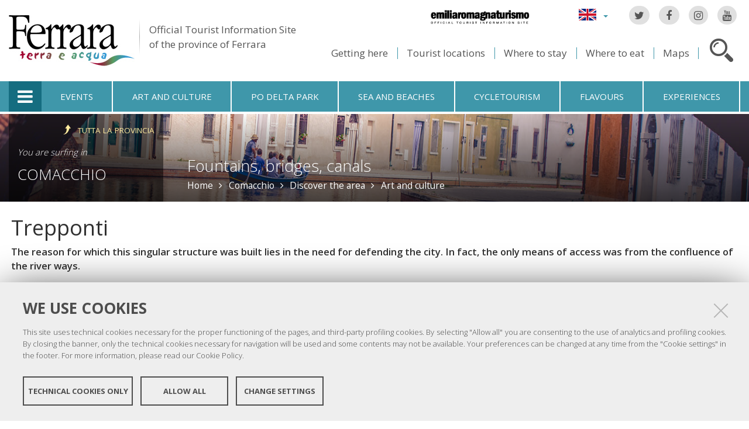

--- FILE ---
content_type: text/html;charset=utf-8
request_url: https://www.ferrarainfo.com/en/comacchio/discover-the-area/art-and-culture/fountains-bridges-canals/trepponti?set_language=en
body_size: 9380
content:

<!DOCTYPE html PUBLIC
  "-//W3C//DTD XHTML 1.0 Strict//EN"
  "http://www.w3.org/TR/xhtml1/DTD/xhtml1-strict.dtd">

<html xmlns="http://www.w3.org/1999/xhtml" xmlns:fb="https://www.facebook.com/2008/fbml" prefix="og: http://ogp.me/ns#" lang="en">

    
    
    
    
    


<head>
    <meta http-equiv="Content-Type" content="text/html; charset=utf-8" />

    <!-- Forces IE8+ into newest rendering engine even if on an intranet. This has to be defined before any script/style tags. -->
    <meta http-equiv="X-UA-Compatible" content="IE=edge" /> 
    <meta name="viewport" content="width=device-width, minimum-scale=1.0, maximum-scale=1.0" />

    
        <base href="https://www.ferrarainfo.com/en/comacchio/discover-the-area/art-and-culture/fountains-bridges-canals/trepponti/" /><!--[if lt IE 7]></base><![endif]-->
    

    <script type="text/javascript" src="https://www.ferrarainfo.com/portal_javascripts/jquery.js?1"></script>
    <script type="text/javascript" src="https://www.ferrarainfo.com/portal_javascripts/jquery-integration.js?1"></script>
    <script type="text/javascript" src="https://www.ferrarainfo.com/portal_javascripts/devicedetection.js?1"></script>
    <script type="text/javascript" src="https://www.ferrarainfo.com/portal_javascripts/jquery.cookie.js?1"></script>
    
        
   


  
  


<title>Trepponti &mdash; Ferrara Terra e Acqua</title>
<meta content="The reason for which this singular structure was built lies in the need for defending the city. In fact, the only means of access was from the confluence of the river ways." name="DC.description" /><meta content="text/html" name="DC.format" /><meta content="Arts and culture" name="DC.type" /><meta content="2011/12/09 - " name="DC.date.valid_range" /><meta content="admin" name="DC.creator" /><meta content="2020-03-16T17:04:32+01:00" name="DC.date.modified" /><meta content="museiEMonumenti" name="DC.subject" /><meta content="2008-05-31T23:00:00+01:00" name="DC.date.created" /><meta content="en" name="DC.language" />

<meta name="description" content="The reason for which this singular structure was built lies in the need for defending the city. In fact, the only means of access was from the confluence of the river ways."/>
<meta name="keywords" content="museiEMonumenti"/>
<meta name="robots" content="index, follow"/>
<link rel="kss-base-url" href="https://www.ferrarainfo.com/en/comacchio/discover-the-area/art-and-culture/fountains-bridges-canals/trepponti/" />
<link rel="canonical" href="https://www.ferrarainfo.com/en/comacchio/discover-the-area/art-and-culture/fountains-bridges-canals/trepponti" />

  
    <link rel="stylesheet" type="text/css" href="https://www.ferrarainfo.com/portal_css/fta.plonetheme/base-cachekey7345.css" />
        <!--[if lt IE 8]>    
    
    <link rel="stylesheet" type="text/css" media="screen" href="https://www.ferrarainfo.com/portal_css/fta.plonetheme/IEFixes-cachekey0560.css" />
        <![endif]-->
    
    <style type="text/css">@import url(https://www.ferrarainfo.com/portal_css/fta.plonetheme/resourcefl-play-cachekey7534.css);</style>
    <style type="text/css" media="screen">@import url(https://www.ferrarainfo.com/portal_css/fta.plonetheme/resourcejquery-ui-themessunburstjqueryui-cachekey1820.css);</style>
    <style type="text/css">@import url(https://www.ferrarainfo.com/portal_css/fta.plonetheme/themedefaultstyle-cachekey4159.css);</style>
    <link rel="stylesheet" type="text/css" href="https://www.ferrarainfo.com/portal_css/fta.plonetheme/resourceredturtle.monkey.resourcessmart_wizard-cachekey1384.css" />
    <style type="text/css" media="screen">@import url(https://www.ferrarainfo.com/portal_css/fta.plonetheme/resourcecontentleadimage-cachekey6524.css);</style>
    <link rel="stylesheet" type="text/css" media="screen" href="https://www.ferrarainfo.com/portal_css/fta.plonetheme/chosen-cachekey1580.css" />
    <link rel="stylesheet" type="text/css" href="https://www.ferrarainfo.com/portal_css/fta.plonetheme/resourcefta.plonetheme.stylesheetsmain-cachekey4904.css" />
    <link rel="stylesheet" type="text/css" href="https://www.ferrarainfo.com/portal_css/fta.plonetheme/resourcefta.plonetheme.stylesheetsmediaqueries-cachekey1223.css" />
        <!--[if lte IE 7]>    
    
    <link rel="stylesheet" type="text/css" media="screen" href="https://www.ferrarainfo.com/portal_css/fta.plonetheme/resourcefta.plonetheme.stylesheetsie7-cachekey9064.css" />
        <![endif]-->
    
        <!--[if IE 8]>    
    
    <link rel="stylesheet" type="text/css" media="screen" href="https://www.ferrarainfo.com/portal_css/fta.plonetheme/resourcefta.plonetheme.stylesheetsie8-cachekey5281.css" />
        <![endif]-->
    
    <link rel="stylesheet" type="text/css" media="screen" href="https://www.ferrarainfo.com/portal_css/fta.plonetheme/resourcefta.plonetheme.stylesheetsvbm-cachekey5822.css" />
    <style type="text/css">@import url(https://www.ferrarainfo.com/portal_css/fta.plonetheme/cookiepolicy.css);</style>
    <link rel="stylesheet" type="text/css" href="https://www.ferrarainfo.com/portal_css/fta.plonetheme/resourcefta.plonetheme.stylesheetsbootstrapcssbootstrap.min-cachekey2709.css" />
    <link rel="stylesheet" type="text/css" href="https://www.ferrarainfo.com/portal_css/fta.plonetheme/resourcefta.plonetheme.stylesheetsfont-awesomecssfont-awesome.min-cachekey1296.css" />
    <link rel="stylesheet" type="text/css" href="https://www.ferrarainfo.com/portal_css/fta.plonetheme/resourcefta.plonetheme.stylesheetsflaticonflaticon-cachekey4847.css" />
    <link rel="stylesheet" type="text/css" href="https://www.ferrarainfo.com/portal_css/fta.plonetheme/++resource++fta.plonetheme.stylesheets/OpenSans/OpenSans.css" />
    <link rel="stylesheet" type="text/css" href="https://www.ferrarainfo.com/portal_css/fta.plonetheme/resourcefta.plonetheme.stylesheetsfta1-cachekey8440.css" />
    <link rel="stylesheet" type="text/css" href="https://www.ferrarainfo.com/portal_css/fta.plonetheme/resourcefta.plonetheme.stylesheetsfta2-cachekey3444.css" />
    <link rel="stylesheet" type="text/css" href="https://www.ferrarainfo.com/portal_css/fta.plonetheme/resourcefta.plonetheme.stylesheetsfta_print-cachekey3440.css" />

  
    <link rel="kinetic-stylesheet" type="text/css" href="https://www.ferrarainfo.com/portal_kss/fta.plonetheme/resourcetinymce.ksstinymce-cachekey3103.kss" />
    <link rel="kinetic-stylesheet" type="text/css" href="https://www.ferrarainfo.com/portal_kss/fta.plonetheme/at-cachekey9803.kss" />



    
        <script type="text/javascript" src="https://www.ferrarainfo.com/++resource++redturtle.chefcookie/chefcookie/chefcookie.min.js?v=1.0.7"></script>
    
    
        <script type="text/javascript" src="https://www.ferrarainfo.com/++resource++redturtle.chefcookie/redturtle_chefcookie.js?v=1.0.7"></script>
    
    
        <script type="text/javascript" src="https://www.ferrarainfo.com/++resource++redturtle.chefcookie/customers_configurations/fta.js?v=1.0.7"></script>
    


        
    <link rel="author" href="https://www.ferrarainfo.com/en/author/admin" title="Author information" />



    <link rel="shortcut icon" type="image/x-icon" href="https://www.ferrarainfo.com/favicon.ico" />
    <link rel="apple-touch-icon" href="https://www.ferrarainfo.com/touch_icon.png" />


<script type="text/javascript">
        jQuery(document).ready(function(){
            setTimeout(function() {
                        jQuery.datepicker.setDefaults(
                            jQuery.extend(jQuery.datepicker.regional[''],
                            {dateFormat: 'mm/dd/yy'}));
                    }, 500);
        });
        </script>

    <link rel="home" href="https://www.ferrarainfo.com/en" title="Front page" />

    <link rel="contents" href="https://www.ferrarainfo.com/en/sitemap" title="Site Map" />






    <link rel="search" href="https://www.ferrarainfo.com/en/search_form" title="Search this site" />



        
        
        
        
        
        
    <script type="text/javascript" src="https://www.ferrarainfo.com/portal_javascripts/fta.plonetheme/resourceplone.app.jquerytools-cachekey9209.js"></script>
    <script type="text/javascript" src="https://www.ferrarainfo.com/portal_javascripts/fta.plonetheme/resourceplone.app.jquerytools.plugins-cachekey3202.js"></script>
    <script type="text/javascript" src="https://www.ferrarainfo.com/portal_javascripts/fta.plonetheme/register_function-cachekey3963.js"></script>
       <!--[if lt IE 8]>
     
    <script type="text/javascript" src="https://www.ferrarainfo.com/portal_javascripts/fta.plonetheme/iefixes-cachekey9828.js"></script>
       <![endif]-->
     
    <script type="text/javascript" src="https://www.ferrarainfo.com/portal_javascripts/fta.plonetheme/resourcejquery-ui.min-cachekey6006.js"></script>
    <script type="text/javascript" src="https://www.ferrarainfo.com/portal_javascripts/fta.plonetheme/resourcecollective.flowplayerflowplayer.min-cachekey1580.js"></script>
    <script type="text/javascript" src="https://www.ferrarainfo.com/portal_javascripts/fta.plonetheme/event_search-cachekey9464.js"></script>
    <script type="text/javascript" src="https://www.ferrarainfo.com/portal_javascripts/fta.plonetheme/portlet_collection_batching-cachekey2081.js"></script>
    <script type="text/javascript" src="https://www.ferrarainfo.com/portal_javascripts/fta.plonetheme/jquery.jcarousel.min-cachekey2981.js"></script>
    <script type="text/javascript" src="https://www.ferrarainfo.com/portal_javascripts/fta.plonetheme/mobile_popup.js"></script>
    <script type="text/javascript" src="https://www.ferrarainfo.com/portal_javascripts/fta.plonetheme/mobiscroll-2.0.3.custom.min-cachekey4745.js"></script>
       <!--[if lt IE 9]>
     
    <script type="text/javascript" src="https://www.ferrarainfo.com/portal_javascripts/fta.plonetheme/respond.min-cachekey3580.js"></script>
       <![endif]-->
     
    <script type="text/javascript" src="https://www.ferrarainfo.com/portal_javascripts/fta.plonetheme/resourceredturtle.monkey.resourcesjquery.smartWizard-2.0.min-cachekey6384.js"></script>
    <script type="text/javascript" src="https://www.ferrarainfo.com/portal_javascripts/fta.plonetheme/fta.global-cachekey4219.js"></script>
    <script type="text/javascript" src="https://www.ferrarainfo.com/portal_javascripts/fta.plonetheme/chosen.jquery.min-cachekey3739.js"></script>
    <script type="text/javascript" src="https://www.ferrarainfo.com/portal_javascripts/fta.plonetheme/modernizr-cachekey4994.js"></script>
    <script type="text/javascript" src="https://www.ferrarainfo.com/portal_javascripts/fta.plonetheme/fta_plonetheme-cachekey2827.js"></script>


        <meta name="viewport" content="width=device-width, initial-scale=1.0, maximum-scale=1.0, minimum-scale=1.0" />
        <meta name="generator" content="Plone - http://plone.org" />
        
</head>

<body class="template-artecultura_view portaltype-artecultura section-comacchio language-en userrole-anonymous" dir="ltr">
                    
<div id="visual-portal-wrapper">

        <div id="portal-top">
<div class=""> <!-- TODO: Temporary, this one should be in the template that is inserted -->
            <div id="portal-personaltools-wrapper">

</div>

<div id="portal-header">
    <div id="fta-searchbox" class="hiddenSearch">
  <form id="searchGadget_form" action="https://www.ferrarainfo.com/en/search">
       <a class="closeLink" href="#"><span class="hiddenStructure">Close</span></a>
       <span class="searchFieldWrapper">
              <label class="hiddenStructure" for="SearchableText">Website search</label>
                     <span class="input-search">
                            <input name="SearchableText" type="text" size="18" title="Website search" placeholder="Website search" id="SearchableText" class="searchField" />
                     </span>

              <input class="searchButton" type="submit" value="Search" />
       </span>

      
      <div class="event_type_location">
              <div class="field-wrapper">
                     <label>Location</label>
                     <select class="chzn-select mobile-select" name="getObjectLocation">
                            
                            
                            <option value="">All Location</option>
                            
                            
                            
                            <option value="a6aec2b1-4f64-4462-8a7f-678867b05698">Argenta</option>
                            
                            
                            
                            <option value="e1d9e240-acf7-4d2d-8832-20d7ae4d10a1">Berra</option>
                            
                            
                            
                            <option value="9a2813ce-db24-4e6a-a7ef-20342b942620">Bondeno</option>
                            
                            
                            
                            <option value="b52a3db2-703e-47fa-bcd4-74df5d9ebeaa">Cento</option>
                            
                            
                            
                            <option value="c133e47b-c487-49f4-9324-b7950d943675">Codigoro</option>
                            
                            
                            <option selected value="ad189cb0-0d31-4234-9e5e-1c1feaecee46">Comacchio</option>
                            
                            
                            
                            
                            <option value="16b69bc1-0659-4689-b034-87bc23dc0d6e">Copparo</option>
                            
                            
                            
                            <option value="a6272958-161b-4ce8-a600-c2be244287bf">Ferrara</option>
                            
                            
                            
                            <option value="9516e4b9-8153-4fd0-9262-625147b2f901">Fiscaglia</option>
                            
                            
                            
                            <option value="634f9731-e48f-47c5-b3dd-1fcbf17b151b">Formignana</option>
                            
                            
                            
                            <option value="fa38ea4f-711e-4f1b-b025-fe2cc4a8a67a">Goro</option>
                            
                            
                            
                            <option value="6bd7967c-c387-4a1d-ab0b-a72ff21b13a7">Jolanda di Savoia</option>
                            
                            
                            
                            <option value="271307cd-7f2b-40ba-a005-20f1838db8f5">Lagosanto</option>
                            
                            
                            
                            <option value="b118feff-c5db-410c-8efd-c6145aeb349a">Masi Torello</option>
                            
                            
                            
                            <option value="fc916f67-1ade-4d58-ac8b-c30450aee0e8">Mesola</option>
                            
                            
                            
                            <option value="7b525e08-5830-4b34-b21c-206294a24c35">Mirabello</option>
                            
                            
                            
                            <option value="18584b4f-28f3-4667-b700-d0cffdc94557">Ostellato</option>
                            
                            
                            
                            <option value="19349a00-189b-462e-8b5c-179f988e44c9">Poggio Renatico</option>
                            
                            
                            
                            <option value="ed687a14-a071-4769-ac01-15a3276f5131">Portomaggiore</option>
                            
                            
                            
                            <option value="2fd3b27c-0125-4ec0-b0ef-2bf0345d99f4">Ro</option>
                            
                            
                            
                            <option value="3ba4e402-d9f5-4369-815b-fafc92a90575">Sant'Agostino</option>
                            
                            
                            
                            <option value="93c0a563-a08c-49f6-b5cc-c5af3a149501">Tresigallo</option>
                            
                            
                            
                            <option value="d59caeaf-45a4-4ba3-bebb-eead3ca79b31">Vigarano Mainarda</option>
                            
                            
                            
                            <option value="108c7e64-cbf0-433e-9d6b-60630a51c0c2">Voghiera</option>
                            
                     </select>
              </div>
              <div class="field-wrapper">
                     <label>Only Events</label>
                     <input type="checkbox" name="only_events" value="only_events">
                     
                     
              </div>
      </div>
    
  </form>
</div>

<p class="hiddenStructure">
  <a accesskey="2" href="https://www.ferrarainfo.com/en/comacchio/discover-the-area/art-and-culture/fountains-bridges-canals/trepponti?set_language=en#content">Skip to content.</a> |

  <a accesskey="6" href="https://www.ferrarainfo.com/en/comacchio/discover-the-area/art-and-culture/fountains-bridges-canals/trepponti?set_language=en#portal-globalnav">Skip to navigation</a>
</p>

<div class="social-links">
  <ul>
    <li class="socialTw"><a href="http://twitter.com/#!/TurismoFerrara"><span>Twitter</span></a></li>
    <li class="socialFb"><a href="https://www.facebook.com/pages/Turismo-nella-provincia-di-Ferrara/328420923667"><span>Facebook</span></a></li>
    <li class="socialIg"><a href="https://www.instagram.com/turismoferrara/"><span>Instagram</span></a></li>
    <li class="socialYt"><a href="http://www.youtube.com/user/iatCastello?feature=mhum"><span>You Tube</span></a></li>
    
  </ul>
</div>


<div id="fta-languageselector">
  <div class="dropdown">
    <a class="dropdown-toggle" data-toggle="dropdown" href="#" id="language-dropdown">
      <span class="sr-only">Lingua</span>
      <span class="caret"></span>
    </a>
    <ul class="dropdown-menu" role="menu" aria-labelledby="language-dropdown">
      
      <li class="language-zh">
          <a href="https://www.ferrarainfo.com/zh?set_language=zh" title="中文">中文</a>
      </li>
      
      
      <li class="language-ru">
          <a href="https://www.ferrarainfo.com/ru?set_language=ru" title="Русский">Русский</a>
      </li>
      
      
      <li class="language-nl">
          <a href="https://www.ferrarainfo.com/nl?set_language=nl" title="Nederlands">Nederlands</a>
      </li>
      
      
      <li class="language-da">
          <a href="https://www.ferrarainfo.com/da?set_language=da" title="Dansk">Dansk</a>
      </li>
      
      
      <li class="language-es">
          <a href="https://www.ferrarainfo.com/es/comacchio/no-hay-que-perderse/arte-y-cultura/fuentes-puentes-canales/trepponti?set_language=es" title="Español">Español</a>
      </li>
      
      
      <li class="language-de">
          <a href="https://www.ferrarainfo.com/de/comacchio/das-territorium-entdecken/kunst-und-kultur/springbrunnen-brucken-kanale/trepponti?set_language=de" title="Deutsch">Deutsch</a>
      </li>
      
      
      <li class="language-fr">
          <a href="https://www.ferrarainfo.com/fr/comacchio/decouvrir-le-territoire/art-et-culture/fontaines-ponts-et-canaux/trepponti?set_language=fr" title="Français">Français</a>
      </li>
      
      
      
      
      
      <li class="language-it">
          <a href="https://www.ferrarainfo.com/it/comacchio/scopri-il-territorio/arte-e-cultura/fontane-ponti-canali/trepponti?set_language=it" title="Italiano">Italiano</a>
      </li>
      
    </ul>
  </div>
  <a href="https://www.emiliaromagnaturismo.it/en" title="Emilia Romagna Turismo" target="_blank" class="erturismo-header-link">  
      <img alt="Emilia Romagna Turismo" src="++resource++fta.plonetheme.images/logo_ERT_en.png">
  </a>
</div>


<a id="portal-logo" title="Home" accesskey="1" href="https://www.ferrarainfo.com/en">
  <img src="https://www.ferrarainfo.com/en/++resource++fta.plonetheme.images/FerraraTerraeAcquaLogo.jpg" alt="Ferrara Terra e Acqua" title="https://www.ferrarainfo.com/en" />
  <span id="payoff">
    Official Tourist Information Site
    <br>
    of the province of Ferrara
  </span>
</a>

<div id="searchbox">

    <a class="btnSearch" accesskey="4">
      <span class="hiddenStructure">Search</span>
    </a>


    <div id="portal-advanced-search" class="hiddenStructure">
        <a href="https://www.ferrarainfo.com/en/search_form" accesskey="5">Advanced search</a>
    </div>

</div>

<div id="top-links">
  <ul>
    <li id="come-arrivare-en-toplink">
      <a href="https://www.ferrarainfo.com/en/travel" title="Getting here">Getting here</a>
    </li>
    <li id="localita-en-toplink">
      <a href="https://www.ferrarainfo.com/en/discover-the-area/tourist-locations" title="Tourist locations">Tourist locations</a>
    </li>
    <li id="dove-dormire-en-toplink">
      <a href="https://www.ferrarainfo.com/en/hotels-and-restaurants/where-to-stay" title="Where to stay">Where to stay</a>
    </li>
    <li id="dove-mangiare-en-toplink">
      <a href="https://www.ferrarainfo.com/en/hotels-and-restaurants/where-to-eat" title="Where to eat">Where to eat</a>
    </li>
    <li id="mappe-en-toplink">
      <a href="https://www.ferrarainfo.com/en/travel/maps" title="Maps">Maps</a>
    </li>
  </ul>
</div>

</div>


    <h5 class="hiddenStructure">Sections</h5>

    <ul id="portal-globalnav"><li class="selected" id="portaltab-offcanvas_menu" title="Tourist Information"><a href="https://www.ferrarainfo.com/en" title="">Tourist Information</a></li><li class="plain" id="portaltab-events-en" title="Events"><a href="https://www.ferrarainfo.com/en/events" title="">Events</a></li><li class="plain" id="portaltab-art_and_culture-en" title="Art and culture"><a href="https://www.ferrarainfo.com/en/discover-the-area/art-and-culture" title="">Art and culture</a></li><li class="plain" id="portaltab-delta_park-en" title="Po Delta Park"><a href="https://www.ferrarainfo.com/en/po-delta-park" title="">Po Delta Park</a></li><li class="plain" id="portaltab-seaside-en" title="Sea and beaches"><a href="https://www.ferrarainfo.com/en/discover-the-area/nature-and-environment/sea-beaches" title="">Sea and beaches</a></li><li class="plain" id="portaltab-bicycle_touring-en" title="Cycletourism"><a href="https://www.ferrarainfo.com/en/cycle-tourism" title="">Cycletourism</a></li><li
    class="plain" id="portaltab-gastronomy-en" title="Flavours"><a href="https://www.ferrarainfo.com/en/flavours" title="">Flavours</a></li><li class="plain" id="portaltab-experiences" title="Experiences"><a href="https://www.ferrarainfo.com/en/experiences" title="">Experiences</a></li></ul>


<div id="fta-breadcrumbs" class="with-img">
  
  <img alt="Breadcrumbs background" src="https://www.ferrarainfo.com/en/comacchio/leadImage" />
  <div class="image-shadow"></div>
  

  <div class="breadcrumbs-container">
    <div class="breadcrumbs-wrapper">
      <div class="breadcrumbs-localita-wrapper">
        <div class="breadcrumbs-localita">
          <div class="province-link-wrapper">
            <a class="province-link" href="https://www.ferrarainfo.com/en/discover-the-area/art-and-culture/fountains-bridges-canals">
              <span>Tutta la provincia</span>
            </a>
          </div>
          <p class="you-are-visiting-string">You are surfing in</p>
          <p class="you-are-visiting-name">
             <a href="https://www.ferrarainfo.com/en/comacchio">Comacchio</a>
          </p>
        </div>
      </div>
      
      <div class="breadcrumbs-content">
        <span id="breadcrumbs-you-are-here">You
          are here:</span>
        <h2>
          <a href="https://www.ferrarainfo.com/en/comacchio/discover-the-area/art-and-culture/fountains-bridges-canals">Fountains, bridges, canals</a>
        </h2>
        <div class="breadcrumbs-links">
          <span id="breadcrumbs-home">
            <a href="https://www.ferrarainfo.com/en">Home</a>
            <span class="breadcrumbSeparator">
            </span>
          </span>
          <span id="breadcrumbs-1" dir="ltr">
            
            <a href="https://www.ferrarainfo.com/en/comacchio">Comacchio</a>
            <span class="breadcrumbSeparator">
            </span>
            
          </span>
          <span id="breadcrumbs-2" dir="ltr">
            
            <a href="https://www.ferrarainfo.com/en/comacchio/discover-the-area">Discover the area</a>
            <span class="breadcrumbSeparator">
            </span>
            
          </span>
          <span id="breadcrumbs-3" dir="ltr">
            
            <a href="https://www.ferrarainfo.com/en/comacchio/discover-the-area/art-and-culture">Art and culture</a>
            
            
          </span>
          <span id="breadcrumbs-4" dir="ltr">
            
            
            
            
          </span>
          <span id="breadcrumbs-5" dir="ltr">
            
            
            
            
          </span>
        </div>
      </div>
      
    </div>
  </div>

</div>


    <div id="portlets-in-header" class="row">
         
         
    </div>

    


</div><!-- end @emptyclassdiv --> 
        </div><!-- end @portal-top --> 

    <div id="portal-columns-wrapper">
        <div id="portal-columns">
            <div id="portal-column-content" class="cell width-full position-0">

                <div id="viewlet-above-content"><div id="portlets-above" class="row">
    
    
</div>

</div>
                
                
                    <div class="">

                        

                        

    <dl class="portalMessage info" id="kssPortalMessage" style="display:none">
        <dt>Info</dt>
        <dd></dd>
    </dl>



                        
                            <div id="content">

                                

                                                                                            

                                 <div id="viewlet-social-like" style="display:none" class="horizontal">
    
    
    
</div>

<script type="text/javascript">
    jQuery(function () {
        jQuery("div#viewlet-social-like").each(function(){
            jQuery(this).fadeIn(3000);
            jQuery(this).removeAttr("style");
        });
    });
</script>
                             
                                                               
                                     
                                     
            
                <h1 id="parent-fieldname-title" class="documentFirstHeading">
                    Trepponti
                </h1>
            
            
                                                                                            
                                                                                                                
                                 <p style="display:none" class="geoRefLink">
   <img src="https://www.ferrarainfo.com/en/++resource++fta.plonetheme.images/map.png">
   <a href="https://maps.google.com/maps?q=44.6929823081,12.1832654178">See the map</a>
</p>                             

                                                   
                                     
                                     
            
                <div id="parent-fieldname-description" class="documentDescription">
                   The reason for which this singular structure was built lies in the need for defending the city. In fact, the only means of access was from the confluence of the river ways.
                </div>
            
            
                                                                                             
                                                                                                          

                                 <div class="newsImageContainer">
     <div class="view_image_apply_overlay">
        <img src="https://www.ferrarainfo.com/en/comacchio/discover-the-area/art-and-culture/fountains-bridges-canals/trepponti/leadImage_mini" alt="" height="117" width="200" class="newsImage" rel="#view_overlay_div"/>
	 </div>
    <div class="simple_overlay" id="view_overlay_div">
        <div class="contentWrap"></div>
    </div>
</div>                              
                                 <div id="content-core">                                                                      
                                     
    

    <div class="center-column">
      <div class="image-field">
        <img alt="Trepponti" src="https://www.ferrarainfo.com/en/comacchio/discover-the-area/art-and-culture/fountains-bridges-canals/trepponti/leadImage_carousel" />
      </div>
      <div class="generic_fta_field cleargeneric">
        <div><p>It is certainly the one single building which best represents the lagoon features of the city of Comacchio. It was built in the first half of the seventeenth century, commissioned by Cardinal Pallotta on a plan designed by Luca Danesi from Ravenna. It is formed of five wide rounded staircases, each one extending over one of the canals, topped by a central structure in Istrian stone and two towers. Its purpose was to connect the network of internal canals with the canal leading to the sea. At the foot of the bridge there is a square on which the old fish market was located.</p></div>
      </div>

      
    </div>

    <div class="right-column">
      <div id="macro-aperture">
    
         	
</div>
      <div id="macro-tariffe">
	 
		
</div>
      
      <div id="macro-contatti">
		<h3>Contacts</h3>
		
			<div class="contatto">
		    	
				<div class="contact_generic_field">
				     <span>Comacchio</span>
					 
					 
				</div>
                
		        
		        
				
	        </div>
		
</div>
        
      
      
    </div>
    
                                                                                
                                 </div>                                                                                       
                                 <div id="kml-content-viewlet">
  
      <script type="text/javascript" src="https://www.ferrarainfo.com/OpenLayers.js"></script>
      <script type="text/javascript" src="https://www.ferrarainfo.com/proj4js-compressed.js"></script>
      <script type="text/javascript" src="https://www.ferrarainfo.com/++resource++collectivegeo.js"></script>
      
      
      
      <script type="text/javascript">cgmap.state = {'default': {lon: 11.620399, lat: 44.837838, zoom: 12 }};
cgmap.portal_url = 'https://www.ferrarainfo.com';
cgmap.imgpath = 'https://www.ferrarainfo.com/img/';</script>
    
  
      <div id="default-cgmap" class="widget-cgmap">
        <!--   openlayers map     -->
      </div>
      <script type="text/javascript">cgmap.extendconfig({layers: [
function(){return new OpenLayers.Layer.TMS('OpenStreetMap','https://tile.openstreetmap.org/',{'type':'png',getURL: cgmap.osm_getTileURL,displayOutsideMaxExtent:true,numZoomLevels:19,attribution:'<a href="http://www.openstreetmap.org/">OpenStreetMap</a>'});}
,
function(){var layer=new OpenLayers.Layer.GML('Trepponti','https://www.ferrarainfo.com/en/comacchio/discover-the-area/art-and-culture/fountains-bridges-canals/trepponti/'+'@@kml-document',{format:OpenLayers.Format.KML,projection:cgmap.createDefaultOptions().displayProjection,formatOptions:{extractStyles:true,extractAttributes:true}});layer.events.on({"loadend":function(){layer.map.zoomToExtent(layer.getDataExtent());if(layer.features.length>1){layer.map.zoomTo(layer.map.getZoom()-1)}else{layer.map.zoomTo(layer.map.getZoom()-4)}}});return layer}
]}, 'default-cgmap');</script>
      <script type="text/javascript">// default</script>
    
</div>





    <div class="visualClear"><!-- --></div>

    <div class="documentActions">
        

        

    </div>

<div class="documentByLine" id="plone-document-byline">
  

  

  <span class="documentModified">
    <span>
      last modified
    </span>
    Mar 16, 2020 05:04 
  </span>

  

  

  

  

</div>
                              

                                
                            </div>
                        

                        
                    </div>
                

            </div><!-- end @portal-column-content --> 

            
            <!-- end @portal-column-one -->

            <!-- end @portal-column-two --> 
            
        </div><!-- end @portal-columns -->
    </div>

    

    <div id="below-content">
        <div id="viewlet-below-content">



    


<div id="portlets-below" class="row">
     
     
</div>


</div>
    </div>

    <div id="portal-footer-wrapper">
        
<div id="portlets-footer">
  <div id="portlets-footer1">
       
           
               <div class="cell FooterPortletManager1 width-1:4 position-0">


<div id="portletwrapper-436f6e74656e7457656c6c506f72746c6574732e466f6f746572506f72746c65744d616e61676572310a636f6e746578740a2f6674612f656e0a636f70797269676874" class="portletWrapper kssattr-portlethash-436f6e74656e7457656c6c506f72746c6574732e466f6f746572506f72746c65744d616e61676572310a636f6e746578740a2f6674612f656e0a636f70797269676874"><div class="portlet rerPortletAdvancedStatic">
     <div class="portletItem"><p><img src="https://www.ferrarainfo.com/it/FerraraTerraeAcquaLogo.png" alt="Logo Ferrara" class="image-inline" title="FerraraTerraeAcquaLogo.png" /></p>
<p>Copyright @ 2016 Ferrara Terra e Acqua</p></div>	
</div>
     
	 

</div>

</div>

           
           
               <div class="cell FooterPortletManager2 width-1:4 position-1:4">


<div id="portletwrapper-436f6e74656e7457656c6c506f72746c6574732e466f6f746572506f72746c65744d616e61676572320a636f6e746578740a2f6674612f656e0a6b6e6f772d75732d6f7665722d7468652d7465727269746f7279" class="portletWrapper kssattr-portlethash-436f6e74656e7457656c6c506f72746c6574732e466f6f746572506f72746c65744d616e61676572320a636f6e746578740a2f6674612f656e0a6b6e6f772d75732d6f7665722d7468652d7465727269746f7279"><div class="portletStaticText portlet-static-come-and-meet-us"><p>Come and meet us:<br /><a href="https://www.ferrarainfo.com/en/comacchio/discover-the-area/art-and-culture/fountains-bridges-canals/trepponti/internal-link" class="internal-link"><strong>Este Castle</strong></a></p>
<ul>
<li>Telefono: <strong>+39 0532 419190</strong></li>
<li>E-mail: <a class="mail-link" href="mailto:infotur@comune.comacchio.fe.it">infotur@comune.comacchio.fe.it</a></li>
</ul>
<p>Library online: <a class="external-link" href="http://www.flipsnack.com/iatferrara/materiale-turistico-informativo-di-ferrara-e-provincia.html"><span class="external-link">libreria online</span></a></p></div>

</div>

</div>

           
           
               <div class="cell FooterPortletManager4 width-1:4 position-1:2">


<div id="portletwrapper-436f6e74656e7457656c6c506f72746c6574732e466f6f746572506f72746c65744d616e61676572340a636f6e746578740a2f6674612f656e0a666f6c6c6f772d75732d6f7665722d7468652d776562" class="portletWrapper kssattr-portlethash-436f6e74656e7457656c6c506f72746c6574732e466f6f746572506f72746c65744d616e61676572340a636f6e746578740a2f6674612f656e0a666f6c6c6f772d75732d6f7665722d7468652d776562"><div class="portletStaticText portlet-static-menu-footer"><div class="menufooter">
<ul>
<li><a href="https://www.ferrarainfo.com/en/about-us" class="internal-link">About us</a></li>
<li><a class="mail-link" href="mailto:infotur@comune.comacchio.fe.it"><span class="mail-link"><span class="mail-link">Write us</span></span></a></li>
<li><a accesskey="3" href="https://www.ferrarainfo.com/en/comacchio/discover-the-area/art-and-culture/fountains-bridges-canals/trepponti/en/sitemap" class="external-link">Site Map</a></li>
<li><a href="https://www.ferrarainfo.com/en/credits" class="internal-link">Credits</a></li>
<li><a accesskey="0" href="https://www.ferrarainfo.com/en/comacchio/discover-the-area/art-and-culture/fountains-bridges-canals/trepponti/en/accessibility-info" class="external-link">Accessibility</a></li>
<li><a href="https://www.ferrarainfo.com/en/privacy-policy" class="internal-link">Privacy</a></li>
<li><a class="data-cc-open" href="/">Cookie settings</a></li>
</ul>
</div></div>

</div>

</div>

           
           
               

           
       
  </div>
  <div id="portlets-footer2">
       <div id="portlets-footer2-inner">
           
               

           
           
               

           
           
               

           
           
               <div class="cell FooterPortletManager5 width-1:4 position-3:4">


<div id="portletwrapper-436f6e74656e7457656c6c506f72746c6574732e466f6f746572506f72746c65744d616e61676572350a636f6e746578740a2f6674612f656e0a6c6f6768692d666f6f746572" class="portletWrapper kssattr-portlethash-436f6e74656e7457656c6c506f72746c6574732e466f6f746572506f72746c65744d616e61676572350a636f6e746578740a2f6674612f656e0a6c6f6768692d666f6f746572"><div class="portlet rerPortletAdvancedStatic">
     <div class="portletItem"><div id="loghifooter"><a><img alt="Unesco" id="logounescoimg" src="++resource++fta.plonetheme.images/logo_unesco.png" /></a> <a href="http://www.provincia.fe.it/" id="provinciafooter" title="Provincia di Ferrara"><img alt="Provincia di Ferrara" src="++resource++fta.plonetheme.images/logo_provincia.png" /></a> <a href="http://www.fe.camcom.it/" id="camerafooter" title="Camera di Commercio di Ferrara"> <img alt="Camera di Commercio di Ferrara" src="++resource++fta.plonetheme.images/camera-commercio-ferrara-logo.png" /></a> <a href="http://www.emiliaromagnaturismo.it/" title="Emilia Romagna Turismo"> <img alt="Emilia Romagna Turismo" src="++resource++fta.plonetheme.images/logo_ERT.png" /> </a></div></div>	
</div>
     
	 

</div>

</div>

           
       </div>
  </div>
</div>


<div class="clear">
</div>

    </div>

    <a href="javascript:" id="return-to-top" title="Return to top">
      <span class="fa fa-chevron-up"></span>
    </a>

</div>
  <script type="text/javascript">
var _paq = window._paq = window._paq || [];
/* tracker methods like "setCustomDimension" should be called before
"trackPageView" */
_paq.push(['trackPageView']);
_paq.push(['enableLinkTracking']);
(function() {
var u="https://ingestion.webanalytics.italia.it/";
_paq.push(['setTrackerUrl', u+'matomo.php']);
_paq.push(['setSiteId', 'VJq8JOD3LY']);
var d=document, g=d.createElement('script'),
s=d.getElementsByTagName('script')[0];
g.type='text/javascript'; g.async=true; g.src=u+'matomo.js';
s.parentNode.insertBefore(g,s);
})();
</script>
<!-- End Matomo Code -->

<div id="offcanvas_backdrop"></div>
<div id="offcanvas_menu">
    <div class="close-menu">
      <a href="#"><span class="sr-only">Chiudi menu</span></a>
    </div>
    <h5>Tourist Information</h5>
    <ul class="first_level">
        
            <li id="travel" class="plain rc1_00_00">
                <a href="https://www.ferrarainfo.com/en/travel">Travel</a>
                <ul class="second_level">
                    
                        <li>
                            <a href="https://www.ferrarainfo.com/en/travel/getting-here">Getting here</a>
                        </li>
                    
                    
                        <li>
                            <a href="https://www.ferrarainfo.com/en/travel/getting-around">Getting around</a>
                        </li>
                    
                    
                        <li>
                            <a href="https://www.ferrarainfo.com/en/travel/maps">Maps</a>
                        </li>
                    
                </ul>
            </li>
        
        
            <li id="discover-the-area" class="plain rc2_00_00">
                <a href="https://www.ferrarainfo.com/en/discover-the-area">Discover the area</a>
                <ul class="second_level">
                    
                        <li>
                            <a href="https://www.ferrarainfo.com/en/discover-the-area/tourist-locations">Tourist locations</a>
                        </li>
                    
                    
                        <li>
                            <a href="https://www.ferrarainfo.com/en/discover-the-area/art-and-culture">Art and culture</a>
                        </li>
                    
                    
                        <li>
                            <a href="https://www.ferrarainfo.com/en/discover-the-area/nature-and-environment">Nature and environment</a>
                        </li>
                    
                    
                        <li>
                            <a href="https://www.ferrarainfo.com/en/discover-the-area/routes-and-tours">Routes and tours</a>
                        </li>
                    
                    
                        <li>
                            <a href="https://www.ferrarainfo.com/en/discover-the-area/people-history-traditions">People, history, traditions</a>
                        </li>
                    
                </ul>
            </li>
        
        
            <li id="events" class="plain rc4_00_00">
                <a href="https://www.ferrarainfo.com/en/events">Events</a>
                <ul class="second_level">
                    
                        <li>
                            <a href="https://www.ferrarainfo.com/en/events/events-and-initiatives">Events and initiatives</a>
                        </li>
                    
                    
                        <li>
                            <a href="https://www.ferrarainfo.com/en/events/handicrafts-and-shopping">Handicrafts and shopping</a>
                        </li>
                    
                    
                        <li>
                            <a href="https://www.ferrarainfo.com/en/events/the-guide-of-ferrara-also-in-chinese">The guide of Ferrara also in chinese</a>
                        </li>
                    
                </ul>
            </li>
        
        
            <li id="flavours" class="plain rc5_00_00">
                <a href="https://www.ferrarainfo.com/en/flavours">Flavours</a>
                <ul class="second_level">
                    
                        <li>
                            <a href="https://www.ferrarainfo.com/en/flavours/food-and-wine-factories">Food and wine factories</a>
                        </li>
                    
                    
                        <li>
                            <a href="https://www.ferrarainfo.com/en/flavours/typical-products">Typical products</a>
                        </li>
                    
                    
                        <li>
                            <a href="https://www.ferrarainfo.com/en/flavours/traditional-recipes">Traditional recipes</a>
                        </li>
                    
                    
                        <li>
                            <a href="https://www.ferrarainfo.com/en/flavours/enogastronomia">Flavours</a>
                        </li>
                    
                    
                        <li>
                            <a href="https://www.ferrarainfo.com/en/flavours/flavours">Flavours</a>
                        </li>
                    
                </ul>
            </li>
        
        
            <li id="enjoy-and-relax" class="plain rc6_00_00">
                <a href="https://www.ferrarainfo.com/en/enjoy-and-relax">Enjoy and relax</a>
                <ul class="second_level">
                    
                        <li>
                            <a href="https://www.ferrarainfo.com/en/enjoy-and-relax/on-the-beach">On the beach</a>
                        </li>
                    
                    
                        <li>
                            <a href="https://www.ferrarainfo.com/en/enjoy-and-relax/spas-and-health">Spas and health</a>
                        </li>
                    
                    
                        <li>
                            <a href="https://www.ferrarainfo.com/en/enjoy-and-relax/leisure-time">Leisure time</a>
                        </li>
                    
                    
                        <li>
                            <a href="https://www.ferrarainfo.com/en/enjoy-and-relax/sports">Sports</a>
                        </li>
                    
                </ul>
            </li>
        
        
            <li id="services-and-fair-districts" class="plain rc7_00_00">
                <a href="https://www.ferrarainfo.com/en/services-and-fair-districts">Services and fair districts</a>
                <ul class="second_level">
                    
                        <li>
                            <a href="https://www.ferrarainfo.com/en/services-and-fair-districts/trade-fairs-and-conventions">Trade fairs and conventions</a>
                        </li>
                    
                    
                        <li>
                            <a href="https://www.ferrarainfo.com/en/services-and-fair-districts/tourist-services">Tourist services</a>
                        </li>
                    
                    
                        <li>
                            <a href="https://www.ferrarainfo.com/en/services-and-fair-districts/useful-services">Useful services</a>
                        </li>
                    
                </ul>
            </li>
        
        
            
        
        
            
        
        
            
        
        
            
        
        
            
        
        
            
        
        
            
        
        
            
        
        
            
        
        
            
        
        
            
        
        
            
        
        
            
        
        
            
        
        
            
        
        
            
        
        
            
        
        
            
        
        
            
        
        
            
        
        
            
        
        
            
        
        
            
        
        
            
        
        
            
        
        
            
        
        
            
        
        
            
        
    </ul>
</div>

  <script type="text/javascript">
      if(!jq.browser.mobile){
        jq('.chzn-select').chosen();
        }
  </script>
  <script>
    // Load the SDK Asynchronously
      (function(d){
        var js, id = 'facebook-jssdk', ref = d.getElementsByTagName('script')[0];
        if (d.getElementById(id)) {return;}
        js = d.createElement('script'); js.id = id; js.async = true;
        js.src = "https://connect.facebook.net/en_US/all.js#xfbml=1";
        ref.parentNode.insertBefore(js, ref);
    }(document));
  </script>
</body>
</html>



--- FILE ---
content_type: application/javascript
request_url: https://www.ferrarainfo.com/OpenLayers.js
body_size: 212365
content:
/*

  OpenLayers.js -- OpenLayers Map Viewer Library

  Copyright 2005-2010 OpenLayers Contributors, released under the Clear BSD
  license. Please see http://svn.openlayers.org/trunk/openlayers/license.txt
  for the full text of the license.

  Includes compressed code under the following licenses:

  (For uncompressed versions of the code used please see the
  OpenLayers SVN repository: <http://openlayers.org/>)

*/

/* Contains portions of Prototype.js:
 *
 * Prototype JavaScript framework, version 1.4.0
 *  (c) 2005 Sam Stephenson <sam@conio.net>
 *
 *  Prototype is freely distributable under the terms of an MIT-style license.
 *  For details, see the Prototype web site: http://prototype.conio.net/
 *
 *--------------------------------------------------------------------------*/

/**  
*  
*  Contains portions of Rico <http://openrico.org/>
* 
*  Copyright 2005 Sabre Airline Solutions  
*  
*  Licensed under the Apache License, Version 2.0 (the "License"); you
*  may not use this file except in compliance with the License. You
*  may obtain a copy of the License at
*  
*         http://www.apache.org/licenses/LICENSE-2.0  
*  
*  Unless required by applicable law or agreed to in writing, software
*  distributed under the License is distributed on an "AS IS" BASIS,
*  WITHOUT WARRANTIES OR CONDITIONS OF ANY KIND, either express or
*  implied. See the License for the specific language governing
*  permissions and limitations under the License. 
*
**/

/**
 * Contains XMLHttpRequest.js <http://code.google.com/p/xmlhttprequest/>
 * Copyright 2007 Sergey Ilinsky (http://www.ilinsky.com)
 *
 * Licensed under the Apache License, Version 2.0 (the "License");
 * you may not use this file except in compliance with the License.
 * You may obtain a copy of the License at
 * http://www.apache.org/licenses/LICENSE-2.0
 */

/**
 * Contains portions of Gears <http://code.google.com/apis/gears/>
 *
 * Copyright 2007, Google Inc.
 *
 * Redistribution and use in source and binary forms, with or without
 * modification, are permitted provided that the following conditions are met:
 *
 *  1. Redistributions of source code must retain the above copyright notice,
 *     this list of conditions and the following disclaimer.
 *  2. Redistributions in binary form must reproduce the above copyright notice,
 *     this list of conditions and the following disclaimer in the documentation
 *     and/or other materials provided with the distribution.
 *  3. Neither the name of Google Inc. nor the names of its contributors may be
 *     used to endorse or promote products derived from this software without
 *     specific prior written permission.
 *
 * THIS SOFTWARE IS PROVIDED BY THE AUTHOR ``AS IS'' AND ANY EXPRESS OR IMPLIED
 * WARRANTIES, INCLUDING, BUT NOT LIMITED TO, THE IMPLIED WARRANTIES OF
 * MERCHANTABILITY AND FITNESS FOR A PARTICULAR PURPOSE ARE DISCLAIMED. IN NO
 * EVENT SHALL THE AUTHOR BE LIABLE FOR ANY DIRECT, INDIRECT, INCIDENTAL,
 * SPECIAL, EXEMPLARY, OR CONSEQUENTIAL DAMAGES (INCLUDING, BUT NOT LIMITED TO,
 * PROCUREMENT OF SUBSTITUTE GOODS OR SERVICES; LOSS OF USE, DATA, OR PROFITS;
 * OR BUSINESS INTERRUPTION) HOWEVER CAUSED AND ON ANY THEORY OF LIABILITY,
 * WHETHER IN CONTRACT, STRICT LIABILITY, OR TORT (INCLUDING NEGLIGENCE OR
 * OTHERWISE) ARISING IN ANY WAY OUT OF THE USE OF THIS SOFTWARE, EVEN IF
 * ADVISED OF THE POSSIBILITY OF SUCH DAMAGE.
 *
 * Sets up google.gears.*, which is *the only* supported way to access Gears.
 *
 * Circumvent this file at your own risk!
 *
 * In the future, Gears may automatically define google.gears.* without this
 * file. Gears may use these objects to transparently fix bugs and compatibility
 * issues. Applications that use the code below will continue to work seamlessly
 * when that happens.
 */
var OpenLayers={singleFile:true};(function(){var singleFile=(typeof OpenLayers=="object"&&OpenLayers.singleFile);var scriptLocation;window.OpenLayers={_scriptName:(!singleFile)?"lib/OpenLayers.js":"OpenLayers.js",_getScriptLocation:function(){if(scriptLocation!=undefined){return scriptLocation;}
scriptLocation="";var isOL=new RegExp("(^|(.*?\\/))("+OpenLayers._scriptName+")(\\?|$)");var scripts=document.getElementsByTagName('script');for(var i=0,len=scripts.length;i<len;i++){var src=scripts[i].getAttribute('src');if(src){var match=src.match(isOL);if(match){scriptLocation=match[1];break;}}}
return scriptLocation;}};if(!singleFile){var jsfiles=new Array("OpenLayers/Util.js","OpenLayers/BaseTypes.js","OpenLayers/BaseTypes/Class.js","OpenLayers/BaseTypes/Bounds.js","OpenLayers/BaseTypes/Element.js","OpenLayers/BaseTypes/LonLat.js","OpenLayers/BaseTypes/Pixel.js","OpenLayers/BaseTypes/Size.js","OpenLayers/Console.js","OpenLayers/Tween.js","Rico/Corner.js","Rico/Color.js","OpenLayers/Ajax.js","OpenLayers/Events.js","OpenLayers/Request.js","OpenLayers/Request/XMLHttpRequest.js","OpenLayers/Projection.js","OpenLayers/Map.js","OpenLayers/Layer.js","OpenLayers/Icon.js","OpenLayers/Marker.js","OpenLayers/Marker/Box.js","OpenLayers/Popup.js","OpenLayers/Tile.js","OpenLayers/Tile/Image.js","OpenLayers/Tile/Image/IFrame.js","OpenLayers/Tile/WFS.js","OpenLayers/Layer/Image.js","OpenLayers/Layer/SphericalMercator.js","OpenLayers/Layer/EventPane.js","OpenLayers/Layer/FixedZoomLevels.js","OpenLayers/Layer/Google.js","OpenLayers/Layer/Google/v3.js","OpenLayers/Layer/VirtualEarth.js","OpenLayers/Layer/Yahoo.js","OpenLayers/Layer/HTTPRequest.js","OpenLayers/Layer/Grid.js","OpenLayers/Layer/MapGuide.js","OpenLayers/Layer/MapServer.js","OpenLayers/Layer/MapServer/Untiled.js","OpenLayers/Layer/KaMap.js","OpenLayers/Layer/KaMapCache.js","OpenLayers/Layer/MultiMap.js","OpenLayers/Layer/Markers.js","OpenLayers/Layer/Text.js","OpenLayers/Layer/WorldWind.js","OpenLayers/Layer/ArcGIS93Rest.js","OpenLayers/Layer/WMS.js","OpenLayers/Layer/WMS/Untiled.js","OpenLayers/Layer/WMS/Post.js","OpenLayers/Layer/WMTS.js","OpenLayers/Layer/ArcIMS.js","OpenLayers/Layer/GeoRSS.js","OpenLayers/Layer/Boxes.js","OpenLayers/Layer/XYZ.js","OpenLayers/Layer/TMS.js","OpenLayers/Layer/TileCache.js","OpenLayers/Layer/Zoomify.js","OpenLayers/Popup/Anchored.js","OpenLayers/Popup/AnchoredBubble.js","OpenLayers/Popup/Framed.js","OpenLayers/Popup/FramedCloud.js","OpenLayers/Feature.js","OpenLayers/Feature/Vector.js","OpenLayers/Feature/WFS.js","OpenLayers/Handler.js","OpenLayers/Handler/Click.js","OpenLayers/Handler/Hover.js","OpenLayers/Handler/Point.js","OpenLayers/Handler/Path.js","OpenLayers/Handler/Polygon.js","OpenLayers/Handler/Feature.js","OpenLayers/Handler/Drag.js","OpenLayers/Handler/RegularPolygon.js","OpenLayers/Handler/Box.js","OpenLayers/Handler/MouseWheel.js","OpenLayers/Handler/Keyboard.js","OpenLayers/Control.js","OpenLayers/Control/Attribution.js","OpenLayers/Control/Button.js","OpenLayers/Control/ZoomBox.js","OpenLayers/Control/ZoomToMaxExtent.js","OpenLayers/Control/DragPan.js","OpenLayers/Control/Navigation.js","OpenLayers/Control/MouseDefaults.js","OpenLayers/Control/MousePosition.js","OpenLayers/Control/OverviewMap.js","OpenLayers/Control/KeyboardDefaults.js","OpenLayers/Control/PanZoom.js","OpenLayers/Control/PanZoomBar.js","OpenLayers/Control/ArgParser.js","OpenLayers/Control/Permalink.js","OpenLayers/Control/Scale.js","OpenLayers/Control/ScaleLine.js","OpenLayers/Control/Snapping.js","OpenLayers/Control/Split.js","OpenLayers/Control/LayerSwitcher.js","OpenLayers/Control/DrawFeature.js","OpenLayers/Control/DragFeature.js","OpenLayers/Control/ModifyFeature.js","OpenLayers/Control/Panel.js","OpenLayers/Control/SelectFeature.js","OpenLayers/Control/NavigationHistory.js","OpenLayers/Control/Measure.js","OpenLayers/Control/WMSGetFeatureInfo.js","OpenLayers/Control/WMTSGetFeatureInfo.js","OpenLayers/Control/Graticule.js","OpenLayers/Control/TransformFeature.js","OpenLayers/Control/SLDSelect.js","OpenLayers/Geometry.js","OpenLayers/Geometry/Rectangle.js","OpenLayers/Geometry/Collection.js","OpenLayers/Geometry/Point.js","OpenLayers/Geometry/MultiPoint.js","OpenLayers/Geometry/Curve.js","OpenLayers/Geometry/LineString.js","OpenLayers/Geometry/LinearRing.js","OpenLayers/Geometry/Polygon.js","OpenLayers/Geometry/MultiLineString.js","OpenLayers/Geometry/MultiPolygon.js","OpenLayers/Geometry/Surface.js","OpenLayers/Renderer.js","OpenLayers/Renderer/Elements.js","OpenLayers/Renderer/SVG.js","OpenLayers/Renderer/Canvas.js","OpenLayers/Renderer/VML.js","OpenLayers/Layer/Vector.js","OpenLayers/Layer/Vector/RootContainer.js","OpenLayers/Strategy.js","OpenLayers/Strategy/Filter.js","OpenLayers/Strategy/Fixed.js","OpenLayers/Strategy/Cluster.js","OpenLayers/Strategy/Paging.js","OpenLayers/Strategy/BBOX.js","OpenLayers/Strategy/Save.js","OpenLayers/Strategy/Refresh.js","OpenLayers/Filter.js","OpenLayers/Filter/FeatureId.js","OpenLayers/Filter/Logical.js","OpenLayers/Filter/Comparison.js","OpenLayers/Filter/Spatial.js","OpenLayers/Protocol.js","OpenLayers/Protocol/HTTP.js","OpenLayers/Protocol/SQL.js","OpenLayers/Protocol/SQL/Gears.js","OpenLayers/Protocol/WFS.js","OpenLayers/Protocol/WFS/v1.js","OpenLayers/Protocol/WFS/v1_0_0.js","OpenLayers/Protocol/WFS/v1_1_0.js","OpenLayers/Protocol/SOS.js","OpenLayers/Protocol/SOS/v1_0_0.js","OpenLayers/Layer/PointTrack.js","OpenLayers/Layer/GML.js","OpenLayers/Style.js","OpenLayers/Style2.js","OpenLayers/StyleMap.js","OpenLayers/Rule.js","OpenLayers/Format.js","OpenLayers/Format/XML.js","OpenLayers/Format/Context.js","OpenLayers/Format/ArcXML.js","OpenLayers/Format/ArcXML/Features.js","OpenLayers/Format/GML.js","OpenLayers/Format/GML/Base.js","OpenLayers/Format/GML/v2.js","OpenLayers/Format/GML/v3.js","OpenLayers/Format/Atom.js","OpenLayers/Format/KML.js","OpenLayers/Format/GeoRSS.js","OpenLayers/Format/WFS.js","OpenLayers/Format/WFSCapabilities.js","OpenLayers/Format/WFSCapabilities/v1.js","OpenLayers/Format/WFSCapabilities/v1_0_0.js","OpenLayers/Format/WFSCapabilities/v1_1_0.js","OpenLayers/Format/WFSDescribeFeatureType.js","OpenLayers/Format/WMSDescribeLayer.js","OpenLayers/Format/WMSDescribeLayer/v1_1.js","OpenLayers/Format/WKT.js","OpenLayers/Format/OSM.js","OpenLayers/Format/GPX.js","OpenLayers/Format/Filter.js","OpenLayers/Format/Filter/v1.js","OpenLayers/Format/Filter/v1_0_0.js","OpenLayers/Format/Filter/v1_1_0.js","OpenLayers/Format/SLD.js","OpenLayers/Format/SLD/v1.js","OpenLayers/Format/SLD/v1_0_0.js","OpenLayers/Format/OWSCommon/v1.js","OpenLayers/Format/OWSCommon/v1_0_0.js","OpenLayers/Format/OWSCommon/v1_1_0.js","OpenLayers/Format/CSWGetDomain.js","OpenLayers/Format/CSWGetDomain/v2_0_2.js","OpenLayers/Format/CSWGetRecords.js","OpenLayers/Format/CSWGetRecords/v2_0_2.js","OpenLayers/Format/WFST.js","OpenLayers/Format/WFST/v1.js","OpenLayers/Format/WFST/v1_0_0.js","OpenLayers/Format/WFST/v1_1_0.js","OpenLayers/Format/Text.js","OpenLayers/Format/JSON.js","OpenLayers/Format/GeoJSON.js","OpenLayers/Format/WMC.js","OpenLayers/Format/WMC/v1.js","OpenLayers/Format/WMC/v1_0_0.js","OpenLayers/Format/WMC/v1_1_0.js","OpenLayers/Format/WMSCapabilities.js","OpenLayers/Format/WMSCapabilities/v1.js","OpenLayers/Format/WMSCapabilities/v1_1.js","OpenLayers/Format/WMSCapabilities/v1_1_0.js","OpenLayers/Format/WMSCapabilities/v1_1_1.js","OpenLayers/Format/WMSCapabilities/v1_3.js","OpenLayers/Format/WMSCapabilities/v1_3_0.js","OpenLayers/Format/WMSGetFeatureInfo.js","OpenLayers/Format/SOSCapabilities.js","OpenLayers/Format/SOSCapabilities/v1_0_0.js","OpenLayers/Format/SOSGetObservation.js","OpenLayers/Format/SOSGetFeatureOfInterest.js","OpenLayers/Format/OWSContext.js","OpenLayers/Format/OWSContext/v0_3_1.js","OpenLayers/Format/WMTSCapabilities.js","OpenLayers/Format/WMTSCapabilities/v1_0_0.js","OpenLayers/Layer/WFS.js","OpenLayers/Control/GetFeature.js","OpenLayers/Control/MouseToolbar.js","OpenLayers/Control/NavToolbar.js","OpenLayers/Control/PanPanel.js","OpenLayers/Control/Pan.js","OpenLayers/Control/ZoomIn.js","OpenLayers/Control/ZoomOut.js","OpenLayers/Control/ZoomPanel.js","OpenLayers/Control/EditingToolbar.js","OpenLayers/Symbolizer.js","OpenLayers/Symbolizer/Point.js","OpenLayers/Symbolizer/Line.js","OpenLayers/Symbolizer/Polygon.js","OpenLayers/Symbolizer/Text.js","OpenLayers/Symbolizer/Raster.js","OpenLayers/Lang.js","OpenLayers/Lang/en.js");var agent=navigator.userAgent;var docWrite=(agent.match("MSIE")||agent.match("Safari"));if(docWrite){var allScriptTags=new Array(jsfiles.length);}
var host=OpenLayers._getScriptLocation()+"lib/";for(var i=0,len=jsfiles.length;i<len;i++){if(docWrite){allScriptTags[i]="<script src='"+host+jsfiles[i]+"'></script>";}else{var s=document.createElement("script");s.src=host+jsfiles[i];var h=document.getElementsByTagName("head").length?document.getElementsByTagName("head")[0]:document.body;h.appendChild(s);}}
if(docWrite){document.write(allScriptTags.join(""));}}})();OpenLayers.VERSION_NUMBER="OpenLayers 2.10 -- $Revision: 10721 $";OpenLayers.String={startsWith:function(str,sub){return(str.indexOf(sub)==0);},contains:function(str,sub){return(str.indexOf(sub)!=-1);},trim:function(str){return str.replace(/^\s\s*/,'').replace(/\s\s*$/,'');},camelize:function(str){var oStringList=str.split('-');var camelizedString=oStringList[0];for(var i=1,len=oStringList.length;i<len;i++){var s=oStringList[i];camelizedString+=s.charAt(0).toUpperCase()+s.substring(1);}
return camelizedString;},format:function(template,context,args){if(!context){context=window;}
var replacer=function(str,match){var replacement;var subs=match.split(/\.+/);for(var i=0;i<subs.length;i++){if(i==0){replacement=context;}
replacement=replacement[subs[i]];}
if(typeof replacement=="function"){replacement=args?replacement.apply(null,args):replacement();}
if(typeof replacement=='undefined'){return'undefined';}else{return replacement;}};return template.replace(OpenLayers.String.tokenRegEx,replacer);},tokenRegEx:/\$\{([\w.]+?)\}/g,numberRegEx:/^([+-]?)(?=\d|\.\d)\d*(\.\d*)?([Ee]([+-]?\d+))?$/,isNumeric:function(value){return OpenLayers.String.numberRegEx.test(value);},numericIf:function(value){return OpenLayers.String.isNumeric(value)?parseFloat(value):value;}};if(!String.prototype.startsWith){String.prototype.startsWith=function(sStart){OpenLayers.Console.warn(OpenLayers.i18n("methodDeprecated",{'newMethod':'OpenLayers.String.startsWith'}));return OpenLayers.String.startsWith(this,sStart);};}
if(!String.prototype.contains){String.prototype.contains=function(str){OpenLayers.Console.warn(OpenLayers.i18n("methodDeprecated",{'newMethod':'OpenLayers.String.contains'}));return OpenLayers.String.contains(this,str);};}
if(!String.prototype.trim){String.prototype.trim=function(){OpenLayers.Console.warn(OpenLayers.i18n("methodDeprecated",{'newMethod':'OpenLayers.String.trim'}));return OpenLayers.String.trim(this);};}
if(!String.prototype.camelize){String.prototype.camelize=function(){OpenLayers.Console.warn(OpenLayers.i18n("methodDeprecated",{'newMethod':'OpenLayers.String.camelize'}));return OpenLayers.String.camelize(this);};}
OpenLayers.Number={decimalSeparator:".",thousandsSeparator:",",limitSigDigs:function(num,sig){var fig=0;if(sig>0){fig=parseFloat(num.toPrecision(sig));}
return fig;},format:function(num,dec,tsep,dsep){dec=(typeof dec!="undefined")?dec:0;tsep=(typeof tsep!="undefined")?tsep:OpenLayers.Number.thousandsSeparator;dsep=(typeof dsep!="undefined")?dsep:OpenLayers.Number.decimalSeparator;if(dec!=null){num=parseFloat(num.toFixed(dec));}
var parts=num.toString().split(".");if(parts.length==1&&dec==null){dec=0;}
var integer=parts[0];if(tsep){var thousands=/(-?[0-9]+)([0-9]{3})/;while(thousands.test(integer)){integer=integer.replace(thousands,"$1"+tsep+"$2");}}
var str;if(dec==0){str=integer;}else{var rem=parts.length>1?parts[1]:"0";if(dec!=null){rem=rem+new Array(dec-rem.length+1).join("0");}
str=integer+dsep+rem;}
return str;}};if(!Number.prototype.limitSigDigs){Number.prototype.limitSigDigs=function(sig){OpenLayers.Console.warn(OpenLayers.i18n("methodDeprecated",{'newMethod':'OpenLayers.Number.limitSigDigs'}));return OpenLayers.Number.limitSigDigs(this,sig);};}
OpenLayers.Function={bind:function(func,object){var args=Array.prototype.slice.apply(arguments,[2]);return function(){var newArgs=args.concat(Array.prototype.slice.apply(arguments,[0]));return func.apply(object,newArgs);};},bindAsEventListener:function(func,object){return function(event){return func.call(object,event||window.event);};},False:function(){return false;},True:function(){return true;}};if(!Function.prototype.bind){Function.prototype.bind=function(){OpenLayers.Console.warn(OpenLayers.i18n("methodDeprecated",{'newMethod':'OpenLayers.Function.bind'}));Array.prototype.unshift.apply(arguments,[this]);return OpenLayers.Function.bind.apply(null,arguments);};}
if(!Function.prototype.bindAsEventListener){Function.prototype.bindAsEventListener=function(object){OpenLayers.Console.warn(OpenLayers.i18n("methodDeprecated",{'newMethod':'OpenLayers.Function.bindAsEventListener'}));return OpenLayers.Function.bindAsEventListener(this,object);};}
OpenLayers.Array={filter:function(array,callback,caller){var selected=[];if(Array.prototype.filter){selected=array.filter(callback,caller);}else{var len=array.length;if(typeof callback!="function"){throw new TypeError();}
for(var i=0;i<len;i++){if(i in array){var val=array[i];if(callback.call(caller,val,i,array)){selected.push(val);}}}}
return selected;}};OpenLayers.Date={toISOString:(function(){if("toISOString"in Date.prototype){return function(date){return date.toISOString();}}else{function pad(num,len){var str=num+"";while(str.length<len){str="0"+str;}
return str;}
return function(date){var str;if(isNaN(date.getTime())){str="Invalid Date";}else{str=date.getUTCFullYear()+"-"+
pad(date.getUTCMonth()+1,2)+"-"+
pad(date.getUTCDate(),2)+"T"+
pad(date.getUTCHours(),2)+":"+
pad(date.getUTCMinutes(),2)+":"+
pad(date.getUTCSeconds(),2)+"."+
pad(date.getUTCMilliseconds(),3)+"Z";}
return str;}}})(),parse:function(str){var date;var elapsed=Date.parse(str);if(!isNaN(elapsed)){date=new Date(elapsed);}else{var match=str.match(/^(?:(\d{4})(?:-(\d{2})(?:-(\d{2}))?)?)?(?:T(\d{1,2}):(\d{2}):(\d{2}(?:\.\d+)?)(Z|(?:[+-]\d{1,2}(?::(\d{2}))?)))?$/);var date;if(match&&(match[1]||match[7])){var year=parseInt(match[1],10)||0;var month=(parseInt(match[2],10)-1)||0;var day=parseInt(match[3],10)||1;date=new Date(Date.UTC(year,month,day));var type=match[7];if(type){var hours=parseInt(match[4],10);var minutes=parseInt(match[5],10);var secFrac=parseFloat(match[6]);var seconds=secFrac|0;var milliseconds=Math.round(1000*(secFrac-seconds));date.setUTCHours(hours,minutes,seconds,milliseconds);if(type!=="Z"){var hoursOffset=parseInt(type,10);var minutesOffset=parseInt(match[8])||0;var offset=-1000*(60*(hoursOffset*60)+minutesOffset*60);date=new Date(date.getTime()+offset);}}}else{date=new Date("invalid");}}
return date;}};OpenLayers.Class=function(){var Class=function(){if(arguments&&arguments[0]!=OpenLayers.Class.isPrototype){this.initialize.apply(this,arguments);}};var extended={};var parent,initialize,Type;for(var i=0,len=arguments.length;i<len;++i){Type=arguments[i];if(typeof Type=="function"){if(i==0&&len>1){initialize=Type.prototype.initialize;Type.prototype.initialize=function(){};extended=new Type();if(initialize===undefined){delete Type.prototype.initialize;}else{Type.prototype.initialize=initialize;}}
parent=Type.prototype;}else{parent=Type;}
OpenLayers.Util.extend(extended,parent);}
Class.prototype=extended;return Class;};OpenLayers.Class.isPrototype=function(){};OpenLayers.Class.create=function(){return function(){if(arguments&&arguments[0]!=OpenLayers.Class.isPrototype){this.initialize.apply(this,arguments);}};};OpenLayers.Class.inherit=function(){var superClass=arguments[0];var proto=new superClass(OpenLayers.Class.isPrototype);for(var i=1,len=arguments.length;i<len;i++){if(typeof arguments[i]=="function"){var mixin=arguments[i];arguments[i]=new mixin(OpenLayers.Class.isPrototype);}
OpenLayers.Util.extend(proto,arguments[i]);}
return proto;};OpenLayers.Util={};OpenLayers.Util.getElement=function(){var elements=[];for(var i=0,len=arguments.length;i<len;i++){var element=arguments[i];if(typeof element=='string'){element=document.getElementById(element);}
if(arguments.length==1){return element;}
elements.push(element);}
return elements;};OpenLayers.Util.isElement=function(o){return!!(o&&o.nodeType===1);};if(typeof window.$==="undefined"){window.$=OpenLayers.Util.getElement;}
OpenLayers.Util.extend=function(destination,source){destination=destination||{};if(source){for(var property in source){var value=source[property];if(value!==undefined){destination[property]=value;}}
var sourceIsEvt=typeof window.Event=="function"&&source instanceof window.Event;if(!sourceIsEvt&&source.hasOwnProperty&&source.hasOwnProperty('toString')){destination.toString=source.toString;}}
return destination;};OpenLayers.Util.removeItem=function(array,item){for(var i=array.length-1;i>=0;i--){if(array[i]==item){array.splice(i,1);}}
return array;};OpenLayers.Util.clearArray=function(array){OpenLayers.Console.warn(OpenLayers.i18n("methodDeprecated",{'newMethod':'array = []'}));array.length=0;};OpenLayers.Util.indexOf=function(array,obj){if(typeof array.indexOf=="function"){return array.indexOf(obj);}else{for(var i=0,len=array.length;i<len;i++){if(array[i]==obj){return i;}}
return-1;}};OpenLayers.Util.modifyDOMElement=function(element,id,px,sz,position,border,overflow,opacity){if(id){element.id=id;}
if(px){element.style.left=px.x+"px";element.style.top=px.y+"px";}
if(sz){element.style.width=sz.w+"px";element.style.height=sz.h+"px";}
if(position){element.style.position=position;}
if(border){element.style.border=border;}
if(overflow){element.style.overflow=overflow;}
if(parseFloat(opacity)>=0.0&&parseFloat(opacity)<1.0){element.style.filter='alpha(opacity='+(opacity*100)+')';element.style.opacity=opacity;}else if(parseFloat(opacity)==1.0){element.style.filter='';element.style.opacity='';}};OpenLayers.Util.createDiv=function(id,px,sz,imgURL,position,border,overflow,opacity){var dom=document.createElement('div');if(imgURL){dom.style.backgroundImage='url('+imgURL+')';}
if(!id){id=OpenLayers.Util.createUniqueID("OpenLayersDiv");}
if(!position){position="absolute";}
OpenLayers.Util.modifyDOMElement(dom,id,px,sz,position,border,overflow,opacity);return dom;};OpenLayers.Util.createImage=function(id,px,sz,imgURL,position,border,opacity,delayDisplay){var image=document.createElement("img");if(!id){id=OpenLayers.Util.createUniqueID("OpenLayersDiv");}
if(!position){position="relative";}
OpenLayers.Util.modifyDOMElement(image,id,px,sz,position,border,null,opacity);if(delayDisplay){image.style.display="none";OpenLayers.Event.observe(image,"load",OpenLayers.Function.bind(OpenLayers.Util.onImageLoad,image));OpenLayers.Event.observe(image,"error",OpenLayers.Function.bind(OpenLayers.Util.onImageLoadError,image));}
image.style.alt=id;image.galleryImg="no";if(imgURL){image.src=imgURL;}
return image;};OpenLayers.Util.setOpacity=function(element,opacity){OpenLayers.Util.modifyDOMElement(element,null,null,null,null,null,null,opacity);};OpenLayers.Util.onImageLoad=function(){if(!this.viewRequestID||(this.map&&this.viewRequestID==this.map.viewRequestID)){this.style.display="";}
OpenLayers.Element.removeClass(this,"olImageLoadError");};OpenLayers.IMAGE_RELOAD_ATTEMPTS=0;OpenLayers.Util.onImageLoadError=function(){this._attempts=(this._attempts)?(this._attempts+1):1;if(this._attempts<=OpenLayers.IMAGE_RELOAD_ATTEMPTS){var urls=this.urls;if(urls&&urls instanceof Array&&urls.length>1){var src=this.src.toString();var current_url,k;for(k=0;current_url=urls[k];k++){if(src.indexOf(current_url)!=-1){break;}}
var guess=Math.floor(urls.length*Math.random());var new_url=urls[guess];k=0;while(new_url==current_url&&k++<4){guess=Math.floor(urls.length*Math.random());new_url=urls[guess];}
this.src=src.replace(current_url,new_url);}else{this.src=this.src;}}else{OpenLayers.Element.addClass(this,"olImageLoadError");}
this.style.display="";};OpenLayers.Util.alphaHackNeeded=null;OpenLayers.Util.alphaHack=function(){if(OpenLayers.Util.alphaHackNeeded==null){var arVersion=navigator.appVersion.split("MSIE");var version=parseFloat(arVersion[1]);var filter=false;try{filter=!!(document.body.filters);}catch(e){}
OpenLayers.Util.alphaHackNeeded=(filter&&(version>=5.5)&&(version<7));}
return OpenLayers.Util.alphaHackNeeded;};OpenLayers.Util.modifyAlphaImageDiv=function(div,id,px,sz,imgURL,position,border,sizing,opacity){OpenLayers.Util.modifyDOMElement(div,id,px,sz,position,null,null,opacity);var img=div.childNodes[0];if(imgURL){img.src=imgURL;}
OpenLayers.Util.modifyDOMElement(img,div.id+"_innerImage",null,sz,"relative",border);if(OpenLayers.Util.alphaHack()){if(div.style.display!="none"){div.style.display="inline-block";}
if(sizing==null){sizing="scale";}
div.style.filter="progid:DXImageTransform.Microsoft"+".AlphaImageLoader(src='"+img.src+"', "+"sizingMethod='"+sizing+"')";if(parseFloat(div.style.opacity)>=0.0&&parseFloat(div.style.opacity)<1.0){div.style.filter+=" alpha(opacity="+div.style.opacity*100+")";}
img.style.filter="alpha(opacity=0)";}};OpenLayers.Util.createAlphaImageDiv=function(id,px,sz,imgURL,position,border,sizing,opacity,delayDisplay){var div=OpenLayers.Util.createDiv();var img=OpenLayers.Util.createImage(null,null,null,null,null,null,null,false);div.appendChild(img);if(delayDisplay){img.style.display="none";OpenLayers.Event.observe(img,"load",OpenLayers.Function.bind(OpenLayers.Util.onImageLoad,div));OpenLayers.Event.observe(img,"error",OpenLayers.Function.bind(OpenLayers.Util.onImageLoadError,div));}
OpenLayers.Util.modifyAlphaImageDiv(div,id,px,sz,imgURL,position,border,sizing,opacity);return div;};OpenLayers.Util.upperCaseObject=function(object){var uObject={};for(var key in object){uObject[key.toUpperCase()]=object[key];}
return uObject;};OpenLayers.Util.applyDefaults=function(to,from){to=to||{};var fromIsEvt=typeof window.Event=="function"&&from instanceof window.Event;for(var key in from){if(to[key]===undefined||(!fromIsEvt&&from.hasOwnProperty&&from.hasOwnProperty(key)&&!to.hasOwnProperty(key))){to[key]=from[key];}}
if(!fromIsEvt&&from&&from.hasOwnProperty&&from.hasOwnProperty('toString')&&!to.hasOwnProperty('toString')){to.toString=from.toString;}
return to;};OpenLayers.Util.getParameterString=function(params){var paramsArray=[];for(var key in params){var value=params[key];if((value!=null)&&(typeof value!='function')){var encodedValue;if(typeof value=='object'&&value.constructor==Array){var encodedItemArray=[];var item;for(var itemIndex=0,len=value.length;itemIndex<len;itemIndex++){item=value[itemIndex];encodedItemArray.push(encodeURIComponent((item===null||item===undefined)?"":item));}
encodedValue=encodedItemArray.join(",");}
else{encodedValue=encodeURIComponent(value);}
paramsArray.push(encodeURIComponent(key)+"="+encodedValue);}}
return paramsArray.join("&");};OpenLayers.Util.urlAppend=function(url,paramStr){var newUrl=url;if(paramStr){var parts=(url+" ").split(/[?&]/);newUrl+=(parts.pop()===" "?paramStr:parts.length?"&"+paramStr:"?"+paramStr);}
return newUrl;};OpenLayers.ImgPath='';OpenLayers.Util.getImagesLocation=function(){return OpenLayers.ImgPath||(OpenLayers._getScriptLocation()+"img/");};OpenLayers.Util.Try=function(){var returnValue=null;for(var i=0,len=arguments.length;i<len;i++){var lambda=arguments[i];try{returnValue=lambda();break;}catch(e){}}
return returnValue;};OpenLayers.Util.getNodes=function(p,tagName){var nodes=OpenLayers.Util.Try(function(){return OpenLayers.Util._getNodes(p.documentElement.childNodes,tagName);},function(){return OpenLayers.Util._getNodes(p.childNodes,tagName);});return nodes;};OpenLayers.Util._getNodes=function(nodes,tagName){var retArray=[];for(var i=0,len=nodes.length;i<len;i++){if(nodes[i].nodeName==tagName){retArray.push(nodes[i]);}}
return retArray;};OpenLayers.Util.getTagText=function(parent,item,index){var result=OpenLayers.Util.getNodes(parent,item);if(result&&(result.length>0))
{if(!index){index=0;}
if(result[index].childNodes.length>1){return result.childNodes[1].nodeValue;}
else if(result[index].childNodes.length==1){return result[index].firstChild.nodeValue;}}else{return"";}};OpenLayers.Util.getXmlNodeValue=function(node){var val=null;OpenLayers.Util.Try(function(){val=node.text;if(!val){val=node.textContent;}
if(!val){val=node.firstChild.nodeValue;}},function(){val=node.textContent;});return val;};OpenLayers.Util.mouseLeft=function(evt,div){var target=(evt.relatedTarget)?evt.relatedTarget:evt.toElement;while(target!=div&&target!=null){target=target.parentNode;}
return(target!=div);};OpenLayers.Util.DEFAULT_PRECISION=14;OpenLayers.Util.toFloat=function(number,precision){if(precision==null){precision=OpenLayers.Util.DEFAULT_PRECISION;}
var number;if(precision==0){number=parseFloat(number);}else{number=parseFloat(parseFloat(number).toPrecision(precision));}
return number;};OpenLayers.Util.rad=function(x){return x*Math.PI/180;};OpenLayers.Util.deg=function(x){return x*180/Math.PI;};OpenLayers.Util.VincentyConstants={a:6378137,b:6356752.3142,f:1/298.257223563};OpenLayers.Util.distVincenty=function(p1,p2){var ct=OpenLayers.Util.VincentyConstants;var a=ct.a,b=ct.b,f=ct.f;var L=OpenLayers.Util.rad(p2.lon-p1.lon);var U1=Math.atan((1-f)*Math.tan(OpenLayers.Util.rad(p1.lat)));var U2=Math.atan((1-f)*Math.tan(OpenLayers.Util.rad(p2.lat)));var sinU1=Math.sin(U1),cosU1=Math.cos(U1);var sinU2=Math.sin(U2),cosU2=Math.cos(U2);var lambda=L,lambdaP=2*Math.PI;var iterLimit=20;while(Math.abs(lambda-lambdaP)>1e-12&&--iterLimit>0){var sinLambda=Math.sin(lambda),cosLambda=Math.cos(lambda);var sinSigma=Math.sqrt((cosU2*sinLambda)*(cosU2*sinLambda)+
(cosU1*sinU2-sinU1*cosU2*cosLambda)*(cosU1*sinU2-sinU1*cosU2*cosLambda));if(sinSigma==0){return 0;}
var cosSigma=sinU1*sinU2+cosU1*cosU2*cosLambda;var sigma=Math.atan2(sinSigma,cosSigma);var alpha=Math.asin(cosU1*cosU2*sinLambda/sinSigma);var cosSqAlpha=Math.cos(alpha)*Math.cos(alpha);var cos2SigmaM=cosSigma-2*sinU1*sinU2/cosSqAlpha;var C=f/16*cosSqAlpha*(4+f*(4-3*cosSqAlpha));lambdaP=lambda;lambda=L+(1-C)*f*Math.sin(alpha)*(sigma+C*sinSigma*(cos2SigmaM+C*cosSigma*(-1+2*cos2SigmaM*cos2SigmaM)));}
if(iterLimit==0){return NaN;}
var uSq=cosSqAlpha*(a*a-b*b)/(b*b);var A=1+uSq/16384*(4096+uSq*(-768+uSq*(320-175*uSq)));var B=uSq/1024*(256+uSq*(-128+uSq*(74-47*uSq)));var deltaSigma=B*sinSigma*(cos2SigmaM+B/4*(cosSigma*(-1+2*cos2SigmaM*cos2SigmaM)-
B/6*cos2SigmaM*(-3+4*sinSigma*sinSigma)*(-3+4*cos2SigmaM*cos2SigmaM)));var s=b*A*(sigma-deltaSigma);var d=s.toFixed(3)/1000;return d;};OpenLayers.Util.destinationVincenty=function(lonlat,brng,dist){var u=OpenLayers.Util;var ct=u.VincentyConstants;var a=ct.a,b=ct.b,f=ct.f;var lon1=lonlat.lon;var lat1=lonlat.lat;var s=dist;var alpha1=u.rad(brng);var sinAlpha1=Math.sin(alpha1);var cosAlpha1=Math.cos(alpha1);var tanU1=(1-f)*Math.tan(u.rad(lat1));var cosU1=1/Math.sqrt((1+tanU1*tanU1)),sinU1=tanU1*cosU1;var sigma1=Math.atan2(tanU1,cosAlpha1);var sinAlpha=cosU1*sinAlpha1;var cosSqAlpha=1-sinAlpha*sinAlpha;var uSq=cosSqAlpha*(a*a-b*b)/(b*b);var A=1+uSq/16384*(4096+uSq*(-768+uSq*(320-175*uSq)));var B=uSq/1024*(256+uSq*(-128+uSq*(74-47*uSq)));var sigma=s/(b*A),sigmaP=2*Math.PI;while(Math.abs(sigma-sigmaP)>1e-12){var cos2SigmaM=Math.cos(2*sigma1+sigma);var sinSigma=Math.sin(sigma);var cosSigma=Math.cos(sigma);var deltaSigma=B*sinSigma*(cos2SigmaM+B/4*(cosSigma*(-1+2*cos2SigmaM*cos2SigmaM)-
B/6*cos2SigmaM*(-3+4*sinSigma*sinSigma)*(-3+4*cos2SigmaM*cos2SigmaM)));sigmaP=sigma;sigma=s/(b*A)+deltaSigma;}
var tmp=sinU1*sinSigma-cosU1*cosSigma*cosAlpha1;var lat2=Math.atan2(sinU1*cosSigma+cosU1*sinSigma*cosAlpha1,(1-f)*Math.sqrt(sinAlpha*sinAlpha+tmp*tmp));var lambda=Math.atan2(sinSigma*sinAlpha1,cosU1*cosSigma-sinU1*sinSigma*cosAlpha1);var C=f/16*cosSqAlpha*(4+f*(4-3*cosSqAlpha));var L=lambda-(1-C)*f*sinAlpha*(sigma+C*sinSigma*(cos2SigmaM+C*cosSigma*(-1+2*cos2SigmaM*cos2SigmaM)));var revAz=Math.atan2(sinAlpha,-tmp);return new OpenLayers.LonLat(lon1+u.deg(L),u.deg(lat2));};OpenLayers.Util.getParameters=function(url){url=url||window.location.href;var paramsString="";if(OpenLayers.String.contains(url,'?')){var start=url.indexOf('?')+1;var end=OpenLayers.String.contains(url,"#")?url.indexOf('#'):url.length;paramsString=url.substring(start,end);}
var parameters={};var pairs=paramsString.split(/[&;]/);for(var i=0,len=pairs.length;i<len;++i){var keyValue=pairs[i].split('=');if(keyValue[0]){var key=decodeURIComponent(keyValue[0]);var value=keyValue[1]||'';value=decodeURIComponent(value.replace(/\+/g," ")).split(",");if(value.length==1){value=value[0];}
parameters[key]=value;}}
return parameters;};OpenLayers.Util.getArgs=function(url){OpenLayers.Console.warn(OpenLayers.i18n("methodDeprecated",{'newMethod':'OpenLayers.Util.getParameters'}));return OpenLayers.Util.getParameters(url);};OpenLayers.Util.lastSeqID=0;OpenLayers.Util.createUniqueID=function(prefix){if(prefix==null){prefix="id_";}
OpenLayers.Util.lastSeqID+=1;return prefix+OpenLayers.Util.lastSeqID;};OpenLayers.INCHES_PER_UNIT={'inches':1.0,'ft':12.0,'mi':63360.0,'m':39.3701,'km':39370.1,'dd':4374754,'yd':36};OpenLayers.INCHES_PER_UNIT["in"]=OpenLayers.INCHES_PER_UNIT.inches;OpenLayers.INCHES_PER_UNIT["degrees"]=OpenLayers.INCHES_PER_UNIT.dd;OpenLayers.INCHES_PER_UNIT["nmi"]=1852*OpenLayers.INCHES_PER_UNIT.m;OpenLayers.METERS_PER_INCH=0.02540005080010160020;OpenLayers.Util.extend(OpenLayers.INCHES_PER_UNIT,{"Inch":OpenLayers.INCHES_PER_UNIT.inches,"Meter":1.0/OpenLayers.METERS_PER_INCH,"Foot":0.30480060960121920243/OpenLayers.METERS_PER_INCH,"IFoot":0.30480000000000000000/OpenLayers.METERS_PER_INCH,"ClarkeFoot":0.3047972651151/OpenLayers.METERS_PER_INCH,"SearsFoot":0.30479947153867624624/OpenLayers.METERS_PER_INCH,"GoldCoastFoot":0.30479971018150881758/OpenLayers.METERS_PER_INCH,"IInch":0.02540000000000000000/OpenLayers.METERS_PER_INCH,"MicroInch":0.00002540000000000000/OpenLayers.METERS_PER_INCH,"Mil":0.00000002540000000000/OpenLayers.METERS_PER_INCH,"Centimeter":0.01000000000000000000/OpenLayers.METERS_PER_INCH,"Kilometer":1000.00000000000000000000/OpenLayers.METERS_PER_INCH,"Yard":0.91440182880365760731/OpenLayers.METERS_PER_INCH,"SearsYard":0.914398414616029/OpenLayers.METERS_PER_INCH,"IndianYard":0.91439853074444079983/OpenLayers.METERS_PER_INCH,"IndianYd37":0.91439523/OpenLayers.METERS_PER_INCH,"IndianYd62":0.9143988/OpenLayers.METERS_PER_INCH,"IndianYd75":0.9143985/OpenLayers.METERS_PER_INCH,"IndianFoot":0.30479951/OpenLayers.METERS_PER_INCH,"IndianFt37":0.30479841/OpenLayers.METERS_PER_INCH,"IndianFt62":0.3047996/OpenLayers.METERS_PER_INCH,"IndianFt75":0.3047995/OpenLayers.METERS_PER_INCH,"Mile":1609.34721869443738887477/OpenLayers.METERS_PER_INCH,"IYard":0.91440000000000000000/OpenLayers.METERS_PER_INCH,"IMile":1609.34400000000000000000/OpenLayers.METERS_PER_INCH,"NautM":1852.00000000000000000000/OpenLayers.METERS_PER_INCH,"Lat-66":110943.316488932731/OpenLayers.METERS_PER_INCH,"Lat-83":110946.25736872234125/OpenLayers.METERS_PER_INCH,"Decimeter":0.10000000000000000000/OpenLayers.METERS_PER_INCH,"Millimeter":0.00100000000000000000/OpenLayers.METERS_PER_INCH,"Dekameter":10.00000000000000000000/OpenLayers.METERS_PER_INCH,"Decameter":10.00000000000000000000/OpenLayers.METERS_PER_INCH,"Hectometer":100.00000000000000000000/OpenLayers.METERS_PER_INCH,"GermanMeter":1.0000135965/OpenLayers.METERS_PER_INCH,"CaGrid":0.999738/OpenLayers.METERS_PER_INCH,"ClarkeChain":20.1166194976/OpenLayers.METERS_PER_INCH,"GunterChain":20.11684023368047/OpenLayers.METERS_PER_INCH,"BenoitChain":20.116782494375872/OpenLayers.METERS_PER_INCH,"SearsChain":20.11676512155/OpenLayers.METERS_PER_INCH,"ClarkeLink":0.201166194976/OpenLayers.METERS_PER_INCH,"GunterLink":0.2011684023368047/OpenLayers.METERS_PER_INCH,"BenoitLink":0.20116782494375872/OpenLayers.METERS_PER_INCH,"SearsLink":0.2011676512155/OpenLayers.METERS_PER_INCH,"Rod":5.02921005842012/OpenLayers.METERS_PER_INCH,"IntnlChain":20.1168/OpenLayers.METERS_PER_INCH,"IntnlLink":0.201168/OpenLayers.METERS_PER_INCH,"Perch":5.02921005842012/OpenLayers.METERS_PER_INCH,"Pole":5.02921005842012/OpenLayers.METERS_PER_INCH,"Furlong":201.1684023368046/OpenLayers.METERS_PER_INCH,"Rood":3.778266898/OpenLayers.METERS_PER_INCH,"CapeFoot":0.3047972615/OpenLayers.METERS_PER_INCH,"Brealey":375.00000000000000000000/OpenLayers.METERS_PER_INCH,"ModAmFt":0.304812252984505969011938/OpenLayers.METERS_PER_INCH,"Fathom":1.8288/OpenLayers.METERS_PER_INCH,"NautM-UK":1853.184/OpenLayers.METERS_PER_INCH,"50kilometers":50000.0/OpenLayers.METERS_PER_INCH,"150kilometers":150000.0/OpenLayers.METERS_PER_INCH});OpenLayers.Util.extend(OpenLayers.INCHES_PER_UNIT,{"mm":OpenLayers.INCHES_PER_UNIT["Meter"]/1000.0,"cm":OpenLayers.INCHES_PER_UNIT["Meter"]/100.0,"dm":OpenLayers.INCHES_PER_UNIT["Meter"]*100.0,"km":OpenLayers.INCHES_PER_UNIT["Meter"]*1000.0,"kmi":OpenLayers.INCHES_PER_UNIT["nmi"],"fath":OpenLayers.INCHES_PER_UNIT["Fathom"],"ch":OpenLayers.INCHES_PER_UNIT["IntnlChain"],"link":OpenLayers.INCHES_PER_UNIT["IntnlLink"],"us-in":OpenLayers.INCHES_PER_UNIT["inches"],"us-ft":OpenLayers.INCHES_PER_UNIT["Foot"],"us-yd":OpenLayers.INCHES_PER_UNIT["Yard"],"us-ch":OpenLayers.INCHES_PER_UNIT["GunterChain"],"us-mi":OpenLayers.INCHES_PER_UNIT["Mile"],"ind-yd":OpenLayers.INCHES_PER_UNIT["IndianYd37"],"ind-ft":OpenLayers.INCHES_PER_UNIT["IndianFt37"],"ind-ch":20.11669506/OpenLayers.METERS_PER_INCH});OpenLayers.DOTS_PER_INCH=72;OpenLayers.Util.normalizeScale=function(scale){var normScale=(scale>1.0)?(1.0/scale):scale;return normScale;};OpenLayers.Util.getResolutionFromScale=function(scale,units){var resolution;if(scale){if(units==null){units="degrees";}
var normScale=OpenLayers.Util.normalizeScale(scale);resolution=1/(normScale*OpenLayers.INCHES_PER_UNIT[units]*OpenLayers.DOTS_PER_INCH);}
return resolution;};OpenLayers.Util.getScaleFromResolution=function(resolution,units){if(units==null){units="degrees";}
var scale=resolution*OpenLayers.INCHES_PER_UNIT[units]*OpenLayers.DOTS_PER_INCH;return scale;};OpenLayers.Util.safeStopPropagation=function(evt){OpenLayers.Event.stop(evt,true);};OpenLayers.Util.pagePosition=function(forElement){var valueT=0,valueL=0;var element=forElement;var child=forElement;while(element){if(element==document.body){if(OpenLayers.Element.getStyle(child,'position')=='absolute'){break;}}
valueT+=element.offsetTop||0;valueL+=element.offsetLeft||0;child=element;try{element=element.offsetParent;}catch(e){OpenLayers.Console.error(OpenLayers.i18n("pagePositionFailed",{'elemId':element.id}));break;}}
element=forElement;while(element){valueT-=element.scrollTop||0;valueL-=element.scrollLeft||0;element=element.parentNode;}
return[valueL,valueT];};OpenLayers.Util.isEquivalentUrl=function(url1,url2,options){options=options||{};OpenLayers.Util.applyDefaults(options,{ignoreCase:true,ignorePort80:true,ignoreHash:true});var urlObj1=OpenLayers.Util.createUrlObject(url1,options);var urlObj2=OpenLayers.Util.createUrlObject(url2,options);for(var key in urlObj1){if(key!=="args"){if(urlObj1[key]!=urlObj2[key]){return false;}}}
for(var key in urlObj1.args){if(urlObj1.args[key]!=urlObj2.args[key]){return false;}
delete urlObj2.args[key];}
for(var key in urlObj2.args){return false;}
return true;};OpenLayers.Util.createUrlObject=function(url,options){options=options||{};if(!(/^\w+:\/\//).test(url)){var loc=window.location;var port=loc.port?":"+loc.port:"";var fullUrl=loc.protocol+"//"+loc.host.split(":").shift()+port;if(url.indexOf("/")===0){url=fullUrl+url;}else{var parts=loc.pathname.split("/");parts.pop();url=fullUrl+parts.join("/")+"/"+url;}}
if(options.ignoreCase){url=url.toLowerCase();}
var a=document.createElement('a');a.href=url;var urlObject={};urlObject.host=a.host.split(":").shift();urlObject.protocol=a.protocol;if(options.ignorePort80){urlObject.port=(a.port=="80"||a.port=="0")?"":a.port;}else{urlObject.port=(a.port==""||a.port=="0")?"80":a.port;}
urlObject.hash=(options.ignoreHash||a.hash==="#")?"":a.hash;var queryString=a.search;if(!queryString){var qMark=url.indexOf("?");queryString=(qMark!=-1)?url.substr(qMark):"";}
urlObject.args=OpenLayers.Util.getParameters(queryString);urlObject.pathname=(a.pathname.charAt(0)=="/")?a.pathname:"/"+a.pathname;return urlObject;};OpenLayers.Util.removeTail=function(url){var head=null;var qMark=url.indexOf("?");var hashMark=url.indexOf("#");if(qMark==-1){head=(hashMark!=-1)?url.substr(0,hashMark):url;}else{head=(hashMark!=-1)?url.substr(0,Math.min(qMark,hashMark)):url.substr(0,qMark);}
return head;};OpenLayers.Util.getBrowserName=function(){var browserName="";var ua=navigator.userAgent.toLowerCase();if(ua.indexOf("opera")!=-1){browserName="opera";}else if(ua.indexOf("msie")!=-1){browserName="msie";}else if(ua.indexOf("safari")!=-1){browserName="safari";}else if(ua.indexOf("mozilla")!=-1){if(ua.indexOf("firefox")!=-1){browserName="firefox";}else{browserName="mozilla";}}
return browserName;};OpenLayers.Util.getRenderedDimensions=function(contentHTML,size,options){var w,h;var container=document.createElement("div");container.style.visibility="hidden";var containerElement=(options&&options.containerElement)?options.containerElement:document.body;if(size){if(size.w){w=size.w;container.style.width=w+"px";}else if(size.h){h=size.h;container.style.height=h+"px";}}
if(options&&options.displayClass){container.className=options.displayClass;}
var content=document.createElement("div");content.innerHTML=contentHTML;content.style.overflow="visible";if(content.childNodes){for(var i=0,l=content.childNodes.length;i<l;i++){if(!content.childNodes[i].style)continue;content.childNodes[i].style.overflow="visible";}}
container.appendChild(content);containerElement.appendChild(container);var parentHasPositionAbsolute=false;var parent=container.parentNode;while(parent&&parent.tagName.toLowerCase()!="body"){var parentPosition=OpenLayers.Element.getStyle(parent,"position");if(parentPosition=="absolute"){parentHasPositionAbsolute=true;break;}else if(parentPosition&&parentPosition!="static"){break;}
parent=parent.parentNode;}
if(!parentHasPositionAbsolute){container.style.position="absolute";}
if(!w){w=parseInt(content.scrollWidth);container.style.width=w+"px";}
if(!h){h=parseInt(content.scrollHeight);}
container.removeChild(content);containerElement.removeChild(container);return new OpenLayers.Size(w,h);};OpenLayers.Util.getScrollbarWidth=function(){var scrollbarWidth=OpenLayers.Util._scrollbarWidth;if(scrollbarWidth==null){var scr=null;var inn=null;var wNoScroll=0;var wScroll=0;scr=document.createElement('div');scr.style.position='absolute';scr.style.top='-1000px';scr.style.left='-1000px';scr.style.width='100px';scr.style.height='50px';scr.style.overflow='hidden';inn=document.createElement('div');inn.style.width='100%';inn.style.height='200px';scr.appendChild(inn);document.body.appendChild(scr);wNoScroll=inn.offsetWidth;scr.style.overflow='scroll';wScroll=inn.offsetWidth;document.body.removeChild(document.body.lastChild);OpenLayers.Util._scrollbarWidth=(wNoScroll-wScroll);scrollbarWidth=OpenLayers.Util._scrollbarWidth;}
return scrollbarWidth;};OpenLayers.Util.getFormattedLonLat=function(coordinate,axis,dmsOption){if(!dmsOption){dmsOption='dms';}
var abscoordinate=Math.abs(coordinate)
var coordinatedegrees=Math.floor(abscoordinate);var coordinateminutes=(abscoordinate-coordinatedegrees)/(1/60);var tempcoordinateminutes=coordinateminutes;coordinateminutes=Math.floor(coordinateminutes);var coordinateseconds=(tempcoordinateminutes-coordinateminutes)/(1/60);coordinateseconds=Math.round(coordinateseconds*10);coordinateseconds/=10;if(coordinatedegrees<10){coordinatedegrees="0"+coordinatedegrees;}
var str=coordinatedegrees+"\u00B0";if(dmsOption.indexOf('dm')>=0){if(coordinateminutes<10){coordinateminutes="0"+coordinateminutes;}
str+=coordinateminutes+"'";if(dmsOption.indexOf('dms')>=0){if(coordinateseconds<10){coordinateseconds="0"+coordinateseconds;}
str+=coordinateseconds+'"';}}
if(axis=="lon"){str+=coordinate<0?OpenLayers.i18n("W"):OpenLayers.i18n("E");}else{str+=coordinate<0?OpenLayers.i18n("S"):OpenLayers.i18n("N");}
return str;};OpenLayers.Rico=new Object();OpenLayers.Rico.Corner={round:function(e,options){e=OpenLayers.Util.getElement(e);this._setOptions(options);var color=this.options.color;if(this.options.color=="fromElement"){color=this._background(e);}
var bgColor=this.options.bgColor;if(this.options.bgColor=="fromParent"){bgColor=this._background(e.offsetParent);}
this._roundCornersImpl(e,color,bgColor);},changeColor:function(theDiv,newColor){theDiv.style.backgroundColor=newColor;var spanElements=theDiv.parentNode.getElementsByTagName("span");for(var currIdx=0;currIdx<spanElements.length;currIdx++){spanElements[currIdx].style.backgroundColor=newColor;}},changeOpacity:function(theDiv,newOpacity){var mozillaOpacity=newOpacity;var ieOpacity='alpha(opacity='+newOpacity*100+')';theDiv.style.opacity=mozillaOpacity;theDiv.style.filter=ieOpacity;var spanElements=theDiv.parentNode.getElementsByTagName("span");for(var currIdx=0;currIdx<spanElements.length;currIdx++){spanElements[currIdx].style.opacity=mozillaOpacity;spanElements[currIdx].style.filter=ieOpacity;}},reRound:function(theDiv,options){var topRico=theDiv.parentNode.childNodes[0];var bottomRico=theDiv.parentNode.childNodes[2];theDiv.parentNode.removeChild(topRico);theDiv.parentNode.removeChild(bottomRico);this.round(theDiv.parentNode,options);},_roundCornersImpl:function(e,color,bgColor){if(this.options.border){this._renderBorder(e,bgColor);}
if(this._isTopRounded()){this._roundTopCorners(e,color,bgColor);}
if(this._isBottomRounded()){this._roundBottomCorners(e,color,bgColor);}},_renderBorder:function(el,bgColor){var borderValue="1px solid "+this._borderColor(bgColor);var borderL="border-left: "+borderValue;var borderR="border-right: "+borderValue;var style="style='"+borderL+";"+borderR+"'";el.innerHTML="<div "+style+">"+el.innerHTML+"</div>";},_roundTopCorners:function(el,color,bgColor){var corner=this._createCorner(bgColor);for(var i=0;i<this.options.numSlices;i++){corner.appendChild(this._createCornerSlice(color,bgColor,i,"top"));}
el.style.paddingTop=0;el.insertBefore(corner,el.firstChild);},_roundBottomCorners:function(el,color,bgColor){var corner=this._createCorner(bgColor);for(var i=(this.options.numSlices-1);i>=0;i--){corner.appendChild(this._createCornerSlice(color,bgColor,i,"bottom"));}
el.style.paddingBottom=0;el.appendChild(corner);},_createCorner:function(bgColor){var corner=document.createElement("div");corner.style.backgroundColor=(this._isTransparent()?"transparent":bgColor);return corner;},_createCornerSlice:function(color,bgColor,n,position){var slice=document.createElement("span");var inStyle=slice.style;inStyle.backgroundColor=color;inStyle.display="block";inStyle.height="1px";inStyle.overflow="hidden";inStyle.fontSize="1px";var borderColor=this._borderColor(color,bgColor);if(this.options.border&&n==0){inStyle.borderTopStyle="solid";inStyle.borderTopWidth="1px";inStyle.borderLeftWidth="0px";inStyle.borderRightWidth="0px";inStyle.borderBottomWidth="0px";inStyle.height="0px";inStyle.borderColor=borderColor;}
else if(borderColor){inStyle.borderColor=borderColor;inStyle.borderStyle="solid";inStyle.borderWidth="0px 1px";}
if(!this.options.compact&&(n==(this.options.numSlices-1))){inStyle.height="2px";}
this._setMargin(slice,n,position);this._setBorder(slice,n,position);return slice;},_setOptions:function(options){this.options={corners:"all",color:"fromElement",bgColor:"fromParent",blend:true,border:false,compact:false};OpenLayers.Util.extend(this.options,options||{});this.options.numSlices=this.options.compact?2:4;if(this._isTransparent()){this.options.blend=false;}},_whichSideTop:function(){if(this._hasString(this.options.corners,"all","top")){return"";}
if(this.options.corners.indexOf("tl")>=0&&this.options.corners.indexOf("tr")>=0){return"";}
if(this.options.corners.indexOf("tl")>=0){return"left";}else if(this.options.corners.indexOf("tr")>=0){return"right";}
return"";},_whichSideBottom:function(){if(this._hasString(this.options.corners,"all","bottom")){return"";}
if(this.options.corners.indexOf("bl")>=0&&this.options.corners.indexOf("br")>=0){return"";}
if(this.options.corners.indexOf("bl")>=0){return"left";}else if(this.options.corners.indexOf("br")>=0){return"right";}
return"";},_borderColor:function(color,bgColor){if(color=="transparent"){return bgColor;}else if(this.options.border){return this.options.border;}else if(this.options.blend){return this._blend(bgColor,color);}else{return"";}},_setMargin:function(el,n,corners){var marginSize=this._marginSize(n);var whichSide=corners=="top"?this._whichSideTop():this._whichSideBottom();if(whichSide=="left"){el.style.marginLeft=marginSize+"px";el.style.marginRight="0px";}
else if(whichSide=="right"){el.style.marginRight=marginSize+"px";el.style.marginLeft="0px";}
else{el.style.marginLeft=marginSize+"px";el.style.marginRight=marginSize+"px";}},_setBorder:function(el,n,corners){var borderSize=this._borderSize(n);var whichSide=corners=="top"?this._whichSideTop():this._whichSideBottom();if(whichSide=="left"){el.style.borderLeftWidth=borderSize+"px";el.style.borderRightWidth="0px";}
else if(whichSide=="right"){el.style.borderRightWidth=borderSize+"px";el.style.borderLeftWidth="0px";}
else{el.style.borderLeftWidth=borderSize+"px";el.style.borderRightWidth=borderSize+"px";}
if(this.options.border!=false){el.style.borderLeftWidth=borderSize+"px";el.style.borderRightWidth=borderSize+"px";}},_marginSize:function(n){if(this._isTransparent()){return 0;}
var marginSizes=[5,3,2,1];var blendedMarginSizes=[3,2,1,0];var compactMarginSizes=[2,1];var smBlendedMarginSizes=[1,0];if(this.options.compact&&this.options.blend){return smBlendedMarginSizes[n];}else if(this.options.compact){return compactMarginSizes[n];}else if(this.options.blend){return blendedMarginSizes[n];}else{return marginSizes[n];}},_borderSize:function(n){var transparentBorderSizes=[5,3,2,1];var blendedBorderSizes=[2,1,1,1];var compactBorderSizes=[1,0];var actualBorderSizes=[0,2,0,0];if(this.options.compact&&(this.options.blend||this._isTransparent())){return 1;}else if(this.options.compact){return compactBorderSizes[n];}else if(this.options.blend){return blendedBorderSizes[n];}else if(this.options.border){return actualBorderSizes[n];}else if(this._isTransparent()){return transparentBorderSizes[n];}
return 0;},_hasString:function(str){for(var i=1;i<arguments.length;i++)if(str.indexOf(arguments[i])>=0){return true;}return false;},_blend:function(c1,c2){var cc1=OpenLayers.Rico.Color.createFromHex(c1);cc1.blend(OpenLayers.Rico.Color.createFromHex(c2));return cc1;},_background:function(el){try{return OpenLayers.Rico.Color.createColorFromBackground(el).asHex();}catch(err){return"#ffffff";}},_isTransparent:function(){return this.options.color=="transparent";},_isTopRounded:function(){return this._hasString(this.options.corners,"all","top","tl","tr");},_isBottomRounded:function(){return this._hasString(this.options.corners,"all","bottom","bl","br");},_hasSingleTextChild:function(el){return el.childNodes.length==1&&el.childNodes[0].nodeType==3;}};(function(){if(window.google&&google.gears){return;}
var factory=null;if(typeof GearsFactory!='undefined'){factory=new GearsFactory();}else{try{factory=new ActiveXObject('Gears.Factory');if(factory.getBuildInfo().indexOf('ie_mobile')!=-1){factory.privateSetGlobalObject(this);}}catch(e){if((typeof navigator.mimeTypes!='undefined')&&navigator.mimeTypes["application/x-googlegears"]){factory=document.createElement("object");factory.style.display="none";factory.width=0;factory.height=0;factory.type="application/x-googlegears";document.documentElement.appendChild(factory);}}}
if(!factory){return;}
if(!window.google){google={};}
if(!google.gears){google.gears={factory:factory};}})();OpenLayers.Element={visible:function(element){return OpenLayers.Util.getElement(element).style.display!='none';},toggle:function(){for(var i=0,len=arguments.length;i<len;i++){var element=OpenLayers.Util.getElement(arguments[i]);var display=OpenLayers.Element.visible(element)?'hide':'show';OpenLayers.Element[display](element);}},hide:function(){for(var i=0,len=arguments.length;i<len;i++){var element=OpenLayers.Util.getElement(arguments[i]);if(element){element.style.display='none';}}},show:function(){for(var i=0,len=arguments.length;i<len;i++){var element=OpenLayers.Util.getElement(arguments[i]);if(element){element.style.display='';}}},remove:function(element){element=OpenLayers.Util.getElement(element);element.parentNode.removeChild(element);},getHeight:function(element){element=OpenLayers.Util.getElement(element);return element.offsetHeight;},getDimensions:function(element){element=OpenLayers.Util.getElement(element);if(OpenLayers.Element.getStyle(element,'display')!='none'){return{width:element.offsetWidth,height:element.offsetHeight};}
var els=element.style;var originalVisibility=els.visibility;var originalPosition=els.position;var originalDisplay=els.display;els.visibility='hidden';els.position='absolute';els.display='';var originalWidth=element.clientWidth;var originalHeight=element.clientHeight;els.display=originalDisplay;els.position=originalPosition;els.visibility=originalVisibility;return{width:originalWidth,height:originalHeight};},hasClass:function(element,name){var names=element.className;return(!!names&&new RegExp("(^|\\s)"+name+"(\\s|$)").test(names));},addClass:function(element,name){if(!OpenLayers.Element.hasClass(element,name)){element.className+=(element.className?" ":"")+name;}
return element;},removeClass:function(element,name){var names=element.className;if(names){element.className=OpenLayers.String.trim(names.replace(new RegExp("(^|\\s+)"+name+"(\\s+|$)")," "));}
return element;},toggleClass:function(element,name){if(OpenLayers.Element.hasClass(element,name)){OpenLayers.Element.removeClass(element,name);}else{OpenLayers.Element.addClass(element,name);}
return element;},getStyle:function(element,style){element=OpenLayers.Util.getElement(element);var value=null;if(element&&element.style){value=element.style[OpenLayers.String.camelize(style)];if(!value){if(document.defaultView&&document.defaultView.getComputedStyle){var css=document.defaultView.getComputedStyle(element,null);value=css?css.getPropertyValue(style):null;}else if(element.currentStyle){value=element.currentStyle[OpenLayers.String.camelize(style)];}}
var positions=['left','top','right','bottom'];if(window.opera&&(OpenLayers.Util.indexOf(positions,style)!=-1)&&(OpenLayers.Element.getStyle(element,'position')=='static')){value='auto';}}
return value=='auto'?null:value;}};OpenLayers.Size=OpenLayers.Class({w:0.0,h:0.0,initialize:function(w,h){this.w=parseFloat(w);this.h=parseFloat(h);},toString:function(){return("w="+this.w+",h="+this.h);},clone:function(){return new OpenLayers.Size(this.w,this.h);},equals:function(sz){var equals=false;if(sz!=null){equals=((this.w==sz.w&&this.h==sz.h)||(isNaN(this.w)&&isNaN(this.h)&&isNaN(sz.w)&&isNaN(sz.h)));}
return equals;},CLASS_NAME:"OpenLayers.Size"});OpenLayers.Console={log:function(){},debug:function(){},info:function(){},warn:function(){},error:function(){},userError:function(error){alert(error);},assert:function(){},dir:function(){},dirxml:function(){},trace:function(){},group:function(){},groupEnd:function(){},time:function(){},timeEnd:function(){},profile:function(){},profileEnd:function(){},count:function(){},CLASS_NAME:"OpenLayers.Console"};(function(){var scripts=document.getElementsByTagName("script");for(var i=0,len=scripts.length;i<len;++i){if(scripts[i].src.indexOf("firebug.js")!=-1){if(console){OpenLayers.Util.extend(OpenLayers.Console,console);break;}}}})();OpenLayers.Icon=OpenLayers.Class({url:null,size:null,offset:null,calculateOffset:null,imageDiv:null,px:null,initialize:function(url,size,offset,calculateOffset){this.url=url;this.size=(size)?size:new OpenLayers.Size(20,20);this.offset=offset?offset:new OpenLayers.Pixel(-(this.size.w/2),-(this.size.h/2));this.calculateOffset=calculateOffset;var id=OpenLayers.Util.createUniqueID("OL_Icon_");this.imageDiv=OpenLayers.Util.createAlphaImageDiv(id);},destroy:function(){this.erase();OpenLayers.Event.stopObservingElement(this.imageDiv.firstChild);this.imageDiv.innerHTML="";this.imageDiv=null;},clone:function(){return new OpenLayers.Icon(this.url,this.size,this.offset,this.calculateOffset);},setSize:function(size){if(size!=null){this.size=size;}
this.draw();},setUrl:function(url){if(url!=null){this.url=url;}
this.draw();},draw:function(px){OpenLayers.Util.modifyAlphaImageDiv(this.imageDiv,null,null,this.size,this.url,"absolute");this.moveTo(px);return this.imageDiv;},erase:function(){if(this.imageDiv!=null&&this.imageDiv.parentNode!=null){OpenLayers.Element.remove(this.imageDiv);}},setOpacity:function(opacity){OpenLayers.Util.modifyAlphaImageDiv(this.imageDiv,null,null,null,null,null,null,null,opacity);},moveTo:function(px){if(px!=null){this.px=px;}
if(this.imageDiv!=null){if(this.px==null){this.display(false);}else{if(this.calculateOffset){this.offset=this.calculateOffset(this.size);}
var offsetPx=this.px.offset(this.offset);OpenLayers.Util.modifyAlphaImageDiv(this.imageDiv,null,offsetPx);}}},display:function(display){this.imageDiv.style.display=(display)?"":"none";},isDrawn:function(){var isDrawn=(this.imageDiv&&this.imageDiv.parentNode&&(this.imageDiv.parentNode.nodeType!=11));return isDrawn;},CLASS_NAME:"OpenLayers.Icon"});OpenLayers.Popup=OpenLayers.Class({events:null,id:"",lonlat:null,div:null,contentSize:null,size:null,contentHTML:null,backgroundColor:"",opacity:"",border:"",contentDiv:null,groupDiv:null,closeDiv:null,autoSize:false,minSize:null,maxSize:null,displayClass:"olPopup",contentDisplayClass:"olPopupContent",padding:0,disableFirefoxOverflowHack:false,fixPadding:function(){if(typeof this.padding=="number"){this.padding=new OpenLayers.Bounds(this.padding,this.padding,this.padding,this.padding);}},panMapIfOutOfView:false,keepInMap:false,closeOnMove:false,map:null,initialize:function(id,lonlat,contentSize,contentHTML,closeBox,closeBoxCallback){if(id==null){id=OpenLayers.Util.createUniqueID(this.CLASS_NAME+"_");}
this.id=id;this.lonlat=lonlat;this.contentSize=(contentSize!=null)?contentSize:new OpenLayers.Size(OpenLayers.Popup.WIDTH,OpenLayers.Popup.HEIGHT);if(contentHTML!=null){this.contentHTML=contentHTML;}
this.backgroundColor=OpenLayers.Popup.COLOR;this.opacity=OpenLayers.Popup.OPACITY;this.border=OpenLayers.Popup.BORDER;this.div=OpenLayers.Util.createDiv(this.id,null,null,null,null,null,"hidden");this.div.className=this.displayClass;var groupDivId=this.id+"_GroupDiv";this.groupDiv=OpenLayers.Util.createDiv(groupDivId,null,null,null,"relative",null,"hidden");var id=this.div.id+"_contentDiv";this.contentDiv=OpenLayers.Util.createDiv(id,null,this.contentSize.clone(),null,"relative");this.contentDiv.className=this.contentDisplayClass;this.groupDiv.appendChild(this.contentDiv);this.div.appendChild(this.groupDiv);if(closeBox){this.addCloseBox(closeBoxCallback);}
this.registerEvents();},destroy:function(){this.id=null;this.lonlat=null;this.size=null;this.contentHTML=null;this.backgroundColor=null;this.opacity=null;this.border=null;if(this.closeOnMove&&this.map){this.map.events.unregister("movestart",this,this.hide);}
this.events.destroy();this.events=null;if(this.closeDiv){OpenLayers.Event.stopObservingElement(this.closeDiv);this.groupDiv.removeChild(this.closeDiv);}
this.closeDiv=null;this.div.removeChild(this.groupDiv);this.groupDiv=null;if(this.map!=null){this.map.removePopup(this);}
this.map=null;this.div=null;this.autoSize=null;this.minSize=null;this.maxSize=null;this.padding=null;this.panMapIfOutOfView=null;},draw:function(px){if(px==null){if((this.lonlat!=null)&&(this.map!=null)){px=this.map.getLayerPxFromLonLat(this.lonlat);}}
if(this.closeOnMove){this.map.events.register("movestart",this,this.hide);}
if(!this.disableFirefoxOverflowHack&&OpenLayers.Util.getBrowserName()=='firefox'){this.map.events.register("movestart",this,function(){var style=document.defaultView.getComputedStyle(this.contentDiv,null);var currentOverflow=style.getPropertyValue("overflow");if(currentOverflow!="hidden"){this.contentDiv._oldOverflow=currentOverflow;this.contentDiv.style.overflow="hidden";}});this.map.events.register("moveend",this,function(){var oldOverflow=this.contentDiv._oldOverflow;if(oldOverflow){this.contentDiv.style.overflow=oldOverflow;this.contentDiv._oldOverflow=null;}});}
this.moveTo(px);if(!this.autoSize&&!this.size){this.setSize(this.contentSize);}
this.setBackgroundColor();this.setOpacity();this.setBorder();this.setContentHTML();if(this.panMapIfOutOfView){this.panIntoView();}
return this.div;},updatePosition:function(){if((this.lonlat)&&(this.map)){var px=this.map.getLayerPxFromLonLat(this.lonlat);if(px){this.moveTo(px);}}},moveTo:function(px){if((px!=null)&&(this.div!=null)){this.div.style.left=px.x+"px";this.div.style.top=px.y+"px";}},visible:function(){return OpenLayers.Element.visible(this.div);},toggle:function(){if(this.visible()){this.hide();}else{this.show();}},show:function(){OpenLayers.Element.show(this.div);if(this.panMapIfOutOfView){this.panIntoView();}},hide:function(){OpenLayers.Element.hide(this.div);},setSize:function(contentSize){this.size=contentSize.clone();var contentDivPadding=this.getContentDivPadding();var wPadding=contentDivPadding.left+contentDivPadding.right;var hPadding=contentDivPadding.top+contentDivPadding.bottom;this.fixPadding();wPadding+=this.padding.left+this.padding.right;hPadding+=this.padding.top+this.padding.bottom;if(this.closeDiv){var closeDivWidth=parseInt(this.closeDiv.style.width);wPadding+=closeDivWidth+contentDivPadding.right;}
this.size.w+=wPadding;this.size.h+=hPadding;if(OpenLayers.Util.getBrowserName()=="msie"){this.contentSize.w+=contentDivPadding.left+contentDivPadding.right;this.contentSize.h+=contentDivPadding.bottom+contentDivPadding.top;}
if(this.div!=null){this.div.style.width=this.size.w+"px";this.div.style.height=this.size.h+"px";}
if(this.contentDiv!=null){this.contentDiv.style.width=contentSize.w+"px";this.contentDiv.style.height=contentSize.h+"px";}},updateSize:function(){var preparedHTML="<div class='"+this.contentDisplayClass+"'>"+
this.contentDiv.innerHTML+"</div>";var containerElement=(this.map)?this.map.layerContainerDiv:document.body;var realSize=OpenLayers.Util.getRenderedDimensions(preparedHTML,null,{displayClass:this.displayClass,containerElement:containerElement});var safeSize=this.getSafeContentSize(realSize);var newSize=null;if(safeSize.equals(realSize)){newSize=realSize;}else{var fixedSize=new OpenLayers.Size();fixedSize.w=(safeSize.w<realSize.w)?safeSize.w:null;fixedSize.h=(safeSize.h<realSize.h)?safeSize.h:null;if(fixedSize.w&&fixedSize.h){newSize=safeSize;}else{var clippedSize=OpenLayers.Util.getRenderedDimensions(preparedHTML,fixedSize,{displayClass:this.contentDisplayClass,containerElement:containerElement});var currentOverflow=OpenLayers.Element.getStyle(this.contentDiv,"overflow");if((currentOverflow!="hidden")&&(clippedSize.equals(safeSize))){var scrollBar=OpenLayers.Util.getScrollbarWidth();if(fixedSize.w){clippedSize.h+=scrollBar;}else{clippedSize.w+=scrollBar;}}
newSize=this.getSafeContentSize(clippedSize);}}
this.setSize(newSize);},setBackgroundColor:function(color){if(color!=undefined){this.backgroundColor=color;}
if(this.div!=null){this.div.style.backgroundColor=this.backgroundColor;}},setOpacity:function(opacity){if(opacity!=undefined){this.opacity=opacity;}
if(this.div!=null){this.div.style.opacity=this.opacity;this.div.style.filter='alpha(opacity='+this.opacity*100+')';}},setBorder:function(border){if(border!=undefined){this.border=border;}
if(this.div!=null){this.div.style.border=this.border;}},setContentHTML:function(contentHTML){if(contentHTML!=null){this.contentHTML=contentHTML;}
if((this.contentDiv!=null)&&(this.contentHTML!=null)&&(this.contentHTML!=this.contentDiv.innerHTML)){this.contentDiv.innerHTML=this.contentHTML;if(this.autoSize){this.registerImageListeners();this.updateSize();}}},registerImageListeners:function(){var onImgLoad=function(){this.popup.updateSize();if(this.popup.visible()&&this.popup.panMapIfOutOfView){this.popup.panIntoView();}
OpenLayers.Event.stopObserving(this.img,"load",this.img._onImageLoad);};var images=this.contentDiv.getElementsByTagName("img");for(var i=0,len=images.length;i<len;i++){var img=images[i];if(img.width==0||img.height==0){var context={'popup':this,'img':img};img._onImgLoad=OpenLayers.Function.bind(onImgLoad,context);OpenLayers.Event.observe(img,'load',img._onImgLoad);}}},getSafeContentSize:function(size){var safeContentSize=size.clone();var contentDivPadding=this.getContentDivPadding();var wPadding=contentDivPadding.left+contentDivPadding.right;var hPadding=contentDivPadding.top+contentDivPadding.bottom;this.fixPadding();wPadding+=this.padding.left+this.padding.right;hPadding+=this.padding.top+this.padding.bottom;if(this.closeDiv){var closeDivWidth=parseInt(this.closeDiv.style.width);wPadding+=closeDivWidth+contentDivPadding.right;}
if(this.minSize){safeContentSize.w=Math.max(safeContentSize.w,(this.minSize.w-wPadding));safeContentSize.h=Math.max(safeContentSize.h,(this.minSize.h-hPadding));}
if(this.maxSize){safeContentSize.w=Math.min(safeContentSize.w,(this.maxSize.w-wPadding));safeContentSize.h=Math.min(safeContentSize.h,(this.maxSize.h-hPadding));}
if(this.map&&this.map.size){var extraX=0,extraY=0;if(this.keepInMap&&!this.panMapIfOutOfView){var px=this.map.getPixelFromLonLat(this.lonlat);switch(this.relativePosition){case"tr":extraX=px.x;extraY=this.map.size.h-px.y;break;case"tl":extraX=this.map.size.w-px.x;extraY=this.map.size.h-px.y;break;case"bl":extraX=this.map.size.w-px.x;extraY=px.y;break;case"br":extraX=px.x;extraY=px.y;break;default:extraX=px.x;extraY=this.map.size.h-px.y;break;}}
var maxY=this.map.size.h-
this.map.paddingForPopups.top-
this.map.paddingForPopups.bottom-
hPadding-extraY;var maxX=this.map.size.w-
this.map.paddingForPopups.left-
this.map.paddingForPopups.right-
wPadding-extraX;safeContentSize.w=Math.min(safeContentSize.w,maxX);safeContentSize.h=Math.min(safeContentSize.h,maxY);}
return safeContentSize;},getContentDivPadding:function(){var contentDivPadding=this._contentDivPadding;if(!contentDivPadding){if(this.div.parentNode==null){this.div.style.display="none";document.body.appendChild(this.div);}
contentDivPadding=new OpenLayers.Bounds(OpenLayers.Element.getStyle(this.contentDiv,"padding-left"),OpenLayers.Element.getStyle(this.contentDiv,"padding-bottom"),OpenLayers.Element.getStyle(this.contentDiv,"padding-right"),OpenLayers.Element.getStyle(this.contentDiv,"padding-top"));this._contentDivPadding=contentDivPadding;if(this.div.parentNode==document.body){document.body.removeChild(this.div);this.div.style.display="";}}
return contentDivPadding;},addCloseBox:function(callback){this.closeDiv=OpenLayers.Util.createDiv(this.id+"_close",null,new OpenLayers.Size(17,17));this.closeDiv.className="olPopupCloseBox";var contentDivPadding=this.getContentDivPadding();this.closeDiv.style.right=contentDivPadding.right+"px";this.closeDiv.style.top=contentDivPadding.top+"px";this.groupDiv.appendChild(this.closeDiv);var closePopup=callback||function(e){this.hide();OpenLayers.Event.stop(e);};OpenLayers.Event.observe(this.closeDiv,"click",OpenLayers.Function.bindAsEventListener(closePopup,this));},panIntoView:function(){var mapSize=this.map.getSize();var origTL=this.map.getViewPortPxFromLayerPx(new OpenLayers.Pixel(parseInt(this.div.style.left),parseInt(this.div.style.top)));var newTL=origTL.clone();if(origTL.x<this.map.paddingForPopups.left){newTL.x=this.map.paddingForPopups.left;}else
if((origTL.x+this.size.w)>(mapSize.w-this.map.paddingForPopups.right)){newTL.x=mapSize.w-this.map.paddingForPopups.right-this.size.w;}
if(origTL.y<this.map.paddingForPopups.top){newTL.y=this.map.paddingForPopups.top;}else
if((origTL.y+this.size.h)>(mapSize.h-this.map.paddingForPopups.bottom)){newTL.y=mapSize.h-this.map.paddingForPopups.bottom-this.size.h;}
var dx=origTL.x-newTL.x;var dy=origTL.y-newTL.y;this.map.pan(dx,dy);},registerEvents:function(){this.events=new OpenLayers.Events(this,this.div,null,true);this.events.on({"mousedown":this.onmousedown,"mousemove":this.onmousemove,"mouseup":this.onmouseup,"click":this.onclick,"mouseout":this.onmouseout,"dblclick":this.ondblclick,scope:this});},onmousedown:function(evt){this.mousedown=true;OpenLayers.Event.stop(evt,true);},onmousemove:function(evt){if(this.mousedown){OpenLayers.Event.stop(evt,true);}},onmouseup:function(evt){if(this.mousedown){this.mousedown=false;OpenLayers.Event.stop(evt,true);}},onclick:function(evt){OpenLayers.Event.stop(evt,true);},onmouseout:function(evt){this.mousedown=false;},ondblclick:function(evt){OpenLayers.Event.stop(evt,true);},CLASS_NAME:"OpenLayers.Popup"});OpenLayers.Popup.WIDTH=200;OpenLayers.Popup.HEIGHT=200;OpenLayers.Popup.COLOR="white";OpenLayers.Popup.OPACITY=1;OpenLayers.Popup.BORDER="0px";OpenLayers.Protocol=OpenLayers.Class({format:null,options:null,autoDestroy:true,defaultFilter:null,initialize:function(options){options=options||{};OpenLayers.Util.extend(this,options);this.options=options;},mergeWithDefaultFilter:function(filter){var merged;if(filter&&this.defaultFilter){merged=new OpenLayers.Filter.Logical({type:OpenLayers.Filter.Logical.AND,filters:[this.defaultFilter,filter]});}else{merged=filter||this.defaultFilter||undefined;}
return merged;},destroy:function(){this.options=null;this.format=null;},read:function(options){options=options||{};options.filter=this.mergeWithDefaultFilter(options.filter);},create:function(){},update:function(){},"delete":function(){},commit:function(){},abort:function(response){},createCallback:function(method,response,options){return OpenLayers.Function.bind(function(){method.apply(this,[response,options]);},this);},CLASS_NAME:"OpenLayers.Protocol"});OpenLayers.Protocol.Response=OpenLayers.Class({code:null,requestType:null,last:true,features:null,reqFeatures:null,priv:null,initialize:function(options){OpenLayers.Util.extend(this,options);},success:function(){return this.code>0;},CLASS_NAME:"OpenLayers.Protocol.Response"});OpenLayers.Protocol.Response.SUCCESS=1;OpenLayers.Protocol.Response.FAILURE=0;OpenLayers.Renderer=OpenLayers.Class({container:null,root:null,extent:null,locked:false,size:null,resolution:null,map:null,initialize:function(containerID,options){this.container=OpenLayers.Util.getElement(containerID);},destroy:function(){this.container=null;this.extent=null;this.size=null;this.resolution=null;this.map=null;},supported:function(){return false;},setExtent:function(extent,resolutionChanged){this.extent=extent.clone();if(resolutionChanged){this.resolution=null;}},setSize:function(size){this.size=size.clone();this.resolution=null;},getResolution:function(){this.resolution=this.resolution||this.map.getResolution();return this.resolution;},drawFeature:function(feature,style){if(style==null){style=feature.style;}
if(feature.geometry){var bounds=feature.geometry.getBounds();if(bounds){if(!bounds.intersectsBounds(this.extent)){style={display:"none"};}
var rendered=this.drawGeometry(feature.geometry,style,feature.id);if(style.display!="none"&&style.label&&rendered!==false){var location=feature.geometry.getCentroid();if(style.labelXOffset||style.labelYOffset){xOffset=isNaN(style.labelXOffset)?0:style.labelXOffset;yOffset=isNaN(style.labelYOffset)?0:style.labelYOffset;var res=this.getResolution();location.move(xOffset*res,yOffset*res);}
this.drawText(feature.id,style,location);}else{this.removeText(feature.id);}
return rendered;}}},drawGeometry:function(geometry,style,featureId){},drawText:function(featureId,style,location){},removeText:function(featureId){},clear:function(){},getFeatureIdFromEvent:function(evt){},eraseFeatures:function(features){if(!(features instanceof Array)){features=[features];}
for(var i=0,len=features.length;i<len;++i){var feature=features[i];this.eraseGeometry(feature.geometry,feature.id);this.removeText(feature.id);}},eraseGeometry:function(geometry,featureId){},moveRoot:function(renderer){},getRenderLayerId:function(){return this.container.id;},applyDefaultSymbolizer:function(symbolizer){var result=OpenLayers.Util.extend({},OpenLayers.Renderer.defaultSymbolizer);if(symbolizer.stroke===false){delete result.strokeWidth;delete result.strokeColor;}
if(symbolizer.fill===false){delete result.fillColor;}
OpenLayers.Util.extend(result,symbolizer);return result;},CLASS_NAME:"OpenLayers.Renderer"});OpenLayers.Renderer.defaultSymbolizer={fillColor:"#000000",strokeColor:"#000000",strokeWidth:2,fillOpacity:1,strokeOpacity:1,pointRadius:0};OpenLayers.Strategy=OpenLayers.Class({layer:null,options:null,active:null,autoActivate:true,autoDestroy:true,initialize:function(options){OpenLayers.Util.extend(this,options);this.options=options;this.active=false;},destroy:function(){this.deactivate();this.layer=null;this.options=null;},setLayer:function(layer){this.layer=layer;},activate:function(){if(!this.active){this.active=true;return true;}
return false;},deactivate:function(){if(this.active){this.active=false;return true;}
return false;},CLASS_NAME:"OpenLayers.Strategy"});OpenLayers.Symbolizer=OpenLayers.Class({zIndex:0,initialize:function(config){OpenLayers.Util.extend(this,config);},clone:function(){var Type=eval(this.CLASS_NAME);return new Type(OpenLayers.Util.extend({},this));},CLASS_NAME:"OpenLayers.Symbolizer"});OpenLayers.Rico.Color=OpenLayers.Class({initialize:function(red,green,blue){this.rgb={r:red,g:green,b:blue};},setRed:function(r){this.rgb.r=r;},setGreen:function(g){this.rgb.g=g;},setBlue:function(b){this.rgb.b=b;},setHue:function(h){var hsb=this.asHSB();hsb.h=h;this.rgb=OpenLayers.Rico.Color.HSBtoRGB(hsb.h,hsb.s,hsb.b);},setSaturation:function(s){var hsb=this.asHSB();hsb.s=s;this.rgb=OpenLayers.Rico.Color.HSBtoRGB(hsb.h,hsb.s,hsb.b);},setBrightness:function(b){var hsb=this.asHSB();hsb.b=b;this.rgb=OpenLayers.Rico.Color.HSBtoRGB(hsb.h,hsb.s,hsb.b);},darken:function(percent){var hsb=this.asHSB();this.rgb=OpenLayers.Rico.Color.HSBtoRGB(hsb.h,hsb.s,Math.max(hsb.b-percent,0));},brighten:function(percent){var hsb=this.asHSB();this.rgb=OpenLayers.Rico.Color.HSBtoRGB(hsb.h,hsb.s,Math.min(hsb.b+percent,1));},blend:function(other){this.rgb.r=Math.floor((this.rgb.r+other.rgb.r)/2);this.rgb.g=Math.floor((this.rgb.g+other.rgb.g)/2);this.rgb.b=Math.floor((this.rgb.b+other.rgb.b)/2);},isBright:function(){var hsb=this.asHSB();return this.asHSB().b>0.5;},isDark:function(){return!this.isBright();},asRGB:function(){return"rgb("+this.rgb.r+","+this.rgb.g+","+this.rgb.b+")";},asHex:function(){return"#"+this.rgb.r.toColorPart()+this.rgb.g.toColorPart()+this.rgb.b.toColorPart();},asHSB:function(){return OpenLayers.Rico.Color.RGBtoHSB(this.rgb.r,this.rgb.g,this.rgb.b);},toString:function(){return this.asHex();}});OpenLayers.Rico.Color.createFromHex=function(hexCode){if(hexCode.length==4){var shortHexCode=hexCode;var hexCode='#';for(var i=1;i<4;i++){hexCode+=(shortHexCode.charAt(i)+
shortHexCode.charAt(i));}}
if(hexCode.indexOf('#')==0){hexCode=hexCode.substring(1);}
var red=hexCode.substring(0,2);var green=hexCode.substring(2,4);var blue=hexCode.substring(4,6);return new OpenLayers.Rico.Color(parseInt(red,16),parseInt(green,16),parseInt(blue,16));};OpenLayers.Rico.Color.createColorFromBackground=function(elem){var actualColor=RicoUtil.getElementsComputedStyle(OpenLayers.Util.getElement(elem),"backgroundColor","background-color");if(actualColor=="transparent"&&elem.parentNode){return OpenLayers.Rico.Color.createColorFromBackground(elem.parentNode);}
if(actualColor==null){return new OpenLayers.Rico.Color(255,255,255);}
if(actualColor.indexOf("rgb(")==0){var colors=actualColor.substring(4,actualColor.length-1);var colorArray=colors.split(",");return new OpenLayers.Rico.Color(parseInt(colorArray[0]),parseInt(colorArray[1]),parseInt(colorArray[2]));}
else if(actualColor.indexOf("#")==0){return OpenLayers.Rico.Color.createFromHex(actualColor);}
else{return new OpenLayers.Rico.Color(255,255,255);}};OpenLayers.Rico.Color.HSBtoRGB=function(hue,saturation,brightness){var red=0;var green=0;var blue=0;if(saturation==0){red=parseInt(brightness*255.0+0.5);green=red;blue=red;}
else{var h=(hue-Math.floor(hue))*6.0;var f=h-Math.floor(h);var p=brightness*(1.0-saturation);var q=brightness*(1.0-saturation*f);var t=brightness*(1.0-(saturation*(1.0-f)));switch(parseInt(h)){case 0:red=(brightness*255.0+0.5);green=(t*255.0+0.5);blue=(p*255.0+0.5);break;case 1:red=(q*255.0+0.5);green=(brightness*255.0+0.5);blue=(p*255.0+0.5);break;case 2:red=(p*255.0+0.5);green=(brightness*255.0+0.5);blue=(t*255.0+0.5);break;case 3:red=(p*255.0+0.5);green=(q*255.0+0.5);blue=(brightness*255.0+0.5);break;case 4:red=(t*255.0+0.5);green=(p*255.0+0.5);blue=(brightness*255.0+0.5);break;case 5:red=(brightness*255.0+0.5);green=(p*255.0+0.5);blue=(q*255.0+0.5);break;}}
return{r:parseInt(red),g:parseInt(green),b:parseInt(blue)};};OpenLayers.Rico.Color.RGBtoHSB=function(r,g,b){var hue;var saturation;var brightness;var cmax=(r>g)?r:g;if(b>cmax){cmax=b;}
var cmin=(r<g)?r:g;if(b<cmin){cmin=b;}
brightness=cmax/255.0;if(cmax!=0){saturation=(cmax-cmin)/cmax;}else{saturation=0;}
if(saturation==0){hue=0;}else{var redc=(cmax-r)/(cmax-cmin);var greenc=(cmax-g)/(cmax-cmin);var bluec=(cmax-b)/(cmax-cmin);if(r==cmax){hue=bluec-greenc;}else if(g==cmax){hue=2.0+redc-bluec;}else{hue=4.0+greenc-redc;}
hue=hue/6.0;if(hue<0){hue=hue+1.0;}}
return{h:hue,s:saturation,b:brightness};};OpenLayers.Bounds=OpenLayers.Class({left:null,bottom:null,right:null,top:null,centerLonLat:null,initialize:function(left,bottom,right,top){if(left!=null){this.left=OpenLayers.Util.toFloat(left);}
if(bottom!=null){this.bottom=OpenLayers.Util.toFloat(bottom);}
if(right!=null){this.right=OpenLayers.Util.toFloat(right);}
if(top!=null){this.top=OpenLayers.Util.toFloat(top);}},clone:function(){return new OpenLayers.Bounds(this.left,this.bottom,this.right,this.top);},equals:function(bounds){var equals=false;if(bounds!=null){equals=((this.left==bounds.left)&&(this.right==bounds.right)&&(this.top==bounds.top)&&(this.bottom==bounds.bottom));}
return equals;},toString:function(){return("left-bottom=("+this.left+","+this.bottom+")"
+" right-top=("+this.right+","+this.top+")");},toArray:function(reverseAxisOrder){if(reverseAxisOrder===true){return[this.bottom,this.left,this.top,this.right];}else{return[this.left,this.bottom,this.right,this.top];}},toBBOX:function(decimal,reverseAxisOrder){if(decimal==null){decimal=6;}
var mult=Math.pow(10,decimal);var xmin=Math.round(this.left*mult)/mult;var ymin=Math.round(this.bottom*mult)/mult;var xmax=Math.round(this.right*mult)/mult;var ymax=Math.round(this.top*mult)/mult;if(reverseAxisOrder===true){return ymin+","+xmin+","+ymax+","+xmax;}else{return xmin+","+ymin+","+xmax+","+ymax;}},toGeometry:function(){return new OpenLayers.Geometry.Polygon([new OpenLayers.Geometry.LinearRing([new OpenLayers.Geometry.Point(this.left,this.bottom),new OpenLayers.Geometry.Point(this.right,this.bottom),new OpenLayers.Geometry.Point(this.right,this.top),new OpenLayers.Geometry.Point(this.left,this.top)])]);},getWidth:function(){return(this.right-this.left);},getHeight:function(){return(this.top-this.bottom);},getSize:function(){return new OpenLayers.Size(this.getWidth(),this.getHeight());},getCenterPixel:function(){return new OpenLayers.Pixel((this.left+this.right)/2,(this.bottom+this.top)/2);},getCenterLonLat:function(){if(!this.centerLonLat){this.centerLonLat=new OpenLayers.LonLat((this.left+this.right)/2,(this.bottom+this.top)/2);}
return this.centerLonLat;},scale:function(ratio,origin){if(origin==null){origin=this.getCenterLonLat();}
var origx,origy;if(origin.CLASS_NAME=="OpenLayers.LonLat"){origx=origin.lon;origy=origin.lat;}else{origx=origin.x;origy=origin.y;}
var left=(this.left-origx)*ratio+origx;var bottom=(this.bottom-origy)*ratio+origy;var right=(this.right-origx)*ratio+origx;var top=(this.top-origy)*ratio+origy;return new OpenLayers.Bounds(left,bottom,right,top);},add:function(x,y){if((x==null)||(y==null)){var msg=OpenLayers.i18n("boundsAddError");OpenLayers.Console.error(msg);return null;}
return new OpenLayers.Bounds(this.left+x,this.bottom+y,this.right+x,this.top+y);},extend:function(object){var bounds=null;if(object){switch(object.CLASS_NAME){case"OpenLayers.LonLat":bounds=new OpenLayers.Bounds(object.lon,object.lat,object.lon,object.lat);break;case"OpenLayers.Geometry.Point":bounds=new OpenLayers.Bounds(object.x,object.y,object.x,object.y);break;case"OpenLayers.Bounds":bounds=object;break;}
if(bounds){this.centerLonLat=null;if((this.left==null)||(bounds.left<this.left)){this.left=bounds.left;}
if((this.bottom==null)||(bounds.bottom<this.bottom)){this.bottom=bounds.bottom;}
if((this.right==null)||(bounds.right>this.right)){this.right=bounds.right;}
if((this.top==null)||(bounds.top>this.top)){this.top=bounds.top;}}}},containsLonLat:function(ll,inclusive){return this.contains(ll.lon,ll.lat,inclusive);},containsPixel:function(px,inclusive){return this.contains(px.x,px.y,inclusive);},contains:function(x,y,inclusive){if(inclusive==null){inclusive=true;}
if(x==null||y==null){return false;}
x=OpenLayers.Util.toFloat(x);y=OpenLayers.Util.toFloat(y);var contains=false;if(inclusive){contains=((x>=this.left)&&(x<=this.right)&&(y>=this.bottom)&&(y<=this.top));}else{contains=((x>this.left)&&(x<this.right)&&(y>this.bottom)&&(y<this.top));}
return contains;},intersectsBounds:function(bounds,inclusive){if(inclusive==null){inclusive=true;}
var intersects=false;var mightTouch=(this.left==bounds.right||this.right==bounds.left||this.top==bounds.bottom||this.bottom==bounds.top);if(inclusive||!mightTouch){var inBottom=(((bounds.bottom>=this.bottom)&&(bounds.bottom<=this.top))||((this.bottom>=bounds.bottom)&&(this.bottom<=bounds.top)));var inTop=(((bounds.top>=this.bottom)&&(bounds.top<=this.top))||((this.top>bounds.bottom)&&(this.top<bounds.top)));var inLeft=(((bounds.left>=this.left)&&(bounds.left<=this.right))||((this.left>=bounds.left)&&(this.left<=bounds.right)));var inRight=(((bounds.right>=this.left)&&(bounds.right<=this.right))||((this.right>=bounds.left)&&(this.right<=bounds.right)));intersects=((inBottom||inTop)&&(inLeft||inRight));}
return intersects;},containsBounds:function(bounds,partial,inclusive){if(partial==null){partial=false;}
if(inclusive==null){inclusive=true;}
var bottomLeft=this.contains(bounds.left,bounds.bottom,inclusive);var bottomRight=this.contains(bounds.right,bounds.bottom,inclusive);var topLeft=this.contains(bounds.left,bounds.top,inclusive);var topRight=this.contains(bounds.right,bounds.top,inclusive);return(partial)?(bottomLeft||bottomRight||topLeft||topRight):(bottomLeft&&bottomRight&&topLeft&&topRight);},determineQuadrant:function(lonlat){var quadrant="";var center=this.getCenterLonLat();quadrant+=(lonlat.lat<center.lat)?"b":"t";quadrant+=(lonlat.lon<center.lon)?"l":"r";return quadrant;},transform:function(source,dest){this.centerLonLat=null;var ll=OpenLayers.Projection.transform({'x':this.left,'y':this.bottom},source,dest);var lr=OpenLayers.Projection.transform({'x':this.right,'y':this.bottom},source,dest);var ul=OpenLayers.Projection.transform({'x':this.left,'y':this.top},source,dest);var ur=OpenLayers.Projection.transform({'x':this.right,'y':this.top},source,dest);this.left=Math.min(ll.x,ul.x);this.bottom=Math.min(ll.y,lr.y);this.right=Math.max(lr.x,ur.x);this.top=Math.max(ul.y,ur.y);return this;},wrapDateLine:function(maxExtent,options){options=options||{};var leftTolerance=options.leftTolerance||0;var rightTolerance=options.rightTolerance||0;var newBounds=this.clone();if(maxExtent){while(newBounds.left<maxExtent.left&&(newBounds.right-rightTolerance)<=maxExtent.left){newBounds=newBounds.add(maxExtent.getWidth(),0);}
while((newBounds.left+leftTolerance)>=maxExtent.right&&newBounds.right>maxExtent.right){newBounds=newBounds.add(-maxExtent.getWidth(),0);}}
return newBounds;},CLASS_NAME:"OpenLayers.Bounds"});OpenLayers.Bounds.fromString=function(str){var bounds=str.split(",");return OpenLayers.Bounds.fromArray(bounds);};OpenLayers.Bounds.fromArray=function(bbox){return new OpenLayers.Bounds(parseFloat(bbox[0]),parseFloat(bbox[1]),parseFloat(bbox[2]),parseFloat(bbox[3]));};OpenLayers.Bounds.fromSize=function(size){return new OpenLayers.Bounds(0,size.h,size.w,0);};OpenLayers.Bounds.oppositeQuadrant=function(quadrant){var opp="";opp+=(quadrant.charAt(0)=='t')?'b':'t';opp+=(quadrant.charAt(1)=='l')?'r':'l';return opp;};OpenLayers.LonLat=OpenLayers.Class({lon:0.0,lat:0.0,initialize:function(lon,lat){this.lon=OpenLayers.Util.toFloat(lon);this.lat=OpenLayers.Util.toFloat(lat);},toString:function(){return("lon="+this.lon+",lat="+this.lat);},toShortString:function(){return(this.lon+", "+this.lat);},clone:function(){return new OpenLayers.LonLat(this.lon,this.lat);},add:function(lon,lat){if((lon==null)||(lat==null)){var msg=OpenLayers.i18n("lonlatAddError");OpenLayers.Console.error(msg);return null;}
return new OpenLayers.LonLat(this.lon+OpenLayers.Util.toFloat(lon),this.lat+OpenLayers.Util.toFloat(lat));},equals:function(ll){var equals=false;if(ll!=null){equals=((this.lon==ll.lon&&this.lat==ll.lat)||(isNaN(this.lon)&&isNaN(this.lat)&&isNaN(ll.lon)&&isNaN(ll.lat)));}
return equals;},transform:function(source,dest){var point=OpenLayers.Projection.transform({'x':this.lon,'y':this.lat},source,dest);this.lon=point.x;this.lat=point.y;return this;},wrapDateLine:function(maxExtent){var newLonLat=this.clone();if(maxExtent){while(newLonLat.lon<maxExtent.left){newLonLat.lon+=maxExtent.getWidth();}
while(newLonLat.lon>maxExtent.right){newLonLat.lon-=maxExtent.getWidth();}}
return newLonLat;},CLASS_NAME:"OpenLayers.LonLat"});OpenLayers.LonLat.fromString=function(str){var pair=str.split(",");return new OpenLayers.LonLat(pair[0],pair[1]);};OpenLayers.Pixel=OpenLayers.Class({x:0.0,y:0.0,initialize:function(x,y){this.x=parseFloat(x);this.y=parseFloat(y);},toString:function(){return("x="+this.x+",y="+this.y);},clone:function(){return new OpenLayers.Pixel(this.x,this.y);},equals:function(px){var equals=false;if(px!=null){equals=((this.x==px.x&&this.y==px.y)||(isNaN(this.x)&&isNaN(this.y)&&isNaN(px.x)&&isNaN(px.y)));}
return equals;},add:function(x,y){if((x==null)||(y==null)){var msg=OpenLayers.i18n("pixelAddError");OpenLayers.Console.error(msg);return null;}
return new OpenLayers.Pixel(this.x+x,this.y+y);},offset:function(px){var newPx=this.clone();if(px){newPx=this.add(px.x,px.y);}
return newPx;},CLASS_NAME:"OpenLayers.Pixel"});OpenLayers.Control=OpenLayers.Class({id:null,map:null,div:null,type:null,allowSelection:false,displayClass:"",title:"",autoActivate:false,active:null,handler:null,eventListeners:null,events:null,EVENT_TYPES:["activate","deactivate"],initialize:function(options){this.displayClass=this.CLASS_NAME.replace("OpenLayers.","ol").replace(/\./g,"");OpenLayers.Util.extend(this,options);this.events=new OpenLayers.Events(this,null,this.EVENT_TYPES);if(this.eventListeners instanceof Object){this.events.on(this.eventListeners);}
if(this.id==null){this.id=OpenLayers.Util.createUniqueID(this.CLASS_NAME+"_");}},destroy:function(){if(this.events){if(this.eventListeners){this.events.un(this.eventListeners);}
this.events.destroy();this.events=null;}
this.eventListeners=null;if(this.handler){this.handler.destroy();this.handler=null;}
if(this.handlers){for(var key in this.handlers){if(this.handlers.hasOwnProperty(key)&&typeof this.handlers[key].destroy=="function"){this.handlers[key].destroy();}}
this.handlers=null;}
if(this.map){this.map.removeControl(this);this.map=null;}},setMap:function(map){this.map=map;if(this.handler){this.handler.setMap(map);}},draw:function(px){if(this.div==null){this.div=OpenLayers.Util.createDiv(this.id);this.div.className=this.displayClass;if(!this.allowSelection){this.div.className+=" olControlNoSelect";this.div.setAttribute("unselectable","on",0);this.div.onselectstart=OpenLayers.Function.False;}
if(this.title!=""){this.div.title=this.title;}}
if(px!=null){this.position=px.clone();}
this.moveTo(this.position);return this.div;},moveTo:function(px){if((px!=null)&&(this.div!=null)){this.div.style.left=px.x+"px";this.div.style.top=px.y+"px";}},activate:function(){if(this.active){return false;}
if(this.handler){this.handler.activate();}
this.active=true;if(this.map){OpenLayers.Element.addClass(this.map.viewPortDiv,this.displayClass.replace(/ /g,"")+"Active");}
this.events.triggerEvent("activate");return true;},deactivate:function(){if(this.active){if(this.handler){this.handler.deactivate();}
this.active=false;if(this.map){OpenLayers.Element.removeClass(this.map.viewPortDiv,this.displayClass.replace(/ /g,"")+"Active");}
this.events.triggerEvent("deactivate");return true;}
return false;},CLASS_NAME:"OpenLayers.Control"});OpenLayers.Control.TYPE_BUTTON=1;OpenLayers.Control.TYPE_TOGGLE=2;OpenLayers.Control.TYPE_TOOL=3;OpenLayers.Lang={code:null,defaultCode:"en",getCode:function(){if(!OpenLayers.Lang.code){OpenLayers.Lang.setCode();}
return OpenLayers.Lang.code;},setCode:function(code){var lang;if(!code){code=(OpenLayers.Util.getBrowserName()=="msie")?navigator.userLanguage:navigator.language;}
var parts=code.split('-');parts[0]=parts[0].toLowerCase();if(typeof OpenLayers.Lang[parts[0]]=="object"){lang=parts[0];}
if(parts[1]){var testLang=parts[0]+'-'+parts[1].toUpperCase();if(typeof OpenLayers.Lang[testLang]=="object"){lang=testLang;}}
if(!lang){OpenLayers.Console.warn('Failed to find OpenLayers.Lang.'+parts.join("-")+' dictionary, falling back to default language');lang=OpenLayers.Lang.defaultCode;}
OpenLayers.Lang.code=lang;},translate:function(key,context){var dictionary=OpenLayers.Lang[OpenLayers.Lang.getCode()];var message=dictionary[key];if(!message){message=key;}
if(context){message=OpenLayers.String.format(message,context);}
return message;}};OpenLayers.i18n=OpenLayers.Lang.translate;OpenLayers.Popup.Anchored=OpenLayers.Class(OpenLayers.Popup,{relativePosition:null,keepInMap:true,anchor:null,initialize:function(id,lonlat,contentSize,contentHTML,anchor,closeBox,closeBoxCallback){var newArguments=[id,lonlat,contentSize,contentHTML,closeBox,closeBoxCallback];OpenLayers.Popup.prototype.initialize.apply(this,newArguments);this.anchor=(anchor!=null)?anchor:{size:new OpenLayers.Size(0,0),offset:new OpenLayers.Pixel(0,0)};},destroy:function(){this.anchor=null;this.relativePosition=null;OpenLayers.Popup.prototype.destroy.apply(this,arguments);},show:function(){this.updatePosition();OpenLayers.Popup.prototype.show.apply(this,arguments);},moveTo:function(px){var oldRelativePosition=this.relativePosition;this.relativePosition=this.calculateRelativePosition(px);var newPx=this.calculateNewPx(px);var newArguments=new Array(newPx);OpenLayers.Popup.prototype.moveTo.apply(this,newArguments);if(this.relativePosition!=oldRelativePosition){this.updateRelativePosition();}},setSize:function(contentSize){OpenLayers.Popup.prototype.setSize.apply(this,arguments);if((this.lonlat)&&(this.map)){var px=this.map.getLayerPxFromLonLat(this.lonlat);this.moveTo(px);}},calculateRelativePosition:function(px){var lonlat=this.map.getLonLatFromLayerPx(px);var extent=this.map.getExtent();var quadrant=extent.determineQuadrant(lonlat);return OpenLayers.Bounds.oppositeQuadrant(quadrant);},updateRelativePosition:function(){},calculateNewPx:function(px){var newPx=px.offset(this.anchor.offset);var size=this.size||this.contentSize;var top=(this.relativePosition.charAt(0)=='t');newPx.y+=(top)?-(size.h+this.anchor.size.h):this.anchor.size.h;var left=(this.relativePosition.charAt(1)=='l');newPx.x+=(left)?-(size.w+this.anchor.size.w):this.anchor.size.w;return newPx;},CLASS_NAME:"OpenLayers.Popup.Anchored"});OpenLayers.Protocol.SOS=function(options){options=OpenLayers.Util.applyDefaults(options,OpenLayers.Protocol.SOS.DEFAULTS);var cls=OpenLayers.Protocol.SOS["v"+options.version.replace(/\./g,"_")];if(!cls){throw"Unsupported SOS version: "+options.version;}
return new cls(options);};OpenLayers.Protocol.SOS.DEFAULTS={"version":"1.0.0"};OpenLayers.Protocol.SQL=OpenLayers.Class(OpenLayers.Protocol,{databaseName:'ol',tableName:"ol_vector_features",postReadFiltering:true,initialize:function(options){OpenLayers.Protocol.prototype.initialize.apply(this,[options]);},destroy:function(){OpenLayers.Protocol.prototype.destroy.apply(this);},supported:function(){return false;},evaluateFilter:function(feature,filter){return filter&&this.postReadFiltering?filter.evaluate(feature):true;},CLASS_NAME:"OpenLayers.Protocol.SQL"});OpenLayers.Protocol.WFS=function(options){options=OpenLayers.Util.applyDefaults(options,OpenLayers.Protocol.WFS.DEFAULTS);var cls=OpenLayers.Protocol.WFS["v"+options.version.replace(/\./g,"_")];if(!cls){throw"Unsupported WFS version: "+options.version;}
return new cls(options);};OpenLayers.Protocol.WFS.fromWMSLayer=function(layer,options){var typeName,featurePrefix;var param=layer.params["LAYERS"];var parts=(param instanceof Array?param[0]:param).split(":");if(parts.length>1){featurePrefix=parts[0];}
typeName=parts.pop();var protocolOptions={url:layer.url,featureType:typeName,featurePrefix:featurePrefix,srsName:layer.projection&&layer.projection.getCode()||layer.map&&layer.map.getProjectionObject().getCode(),version:"1.1.0"};return new OpenLayers.Protocol.WFS(OpenLayers.Util.applyDefaults(options,protocolOptions));};OpenLayers.Protocol.WFS.DEFAULTS={"version":"1.0.0"};OpenLayers.Renderer.Canvas=OpenLayers.Class(OpenLayers.Renderer,{canvas:null,features:null,initialize:function(containerID){OpenLayers.Renderer.prototype.initialize.apply(this,arguments);this.root=document.createElement("canvas");this.container.appendChild(this.root);this.canvas=this.root.getContext("2d");this.features={};},eraseGeometry:function(geometry,featureId){this.eraseFeatures(this.features[featureId][0]);},supported:function(){var canvas=document.createElement("canvas");return!!canvas.getContext;},setExtent:function(extent){this.extent=extent.clone();this.resolution=null;this.redraw();},setSize:function(size){this.size=size.clone();this.root.style.width=size.w+"px";this.root.style.height=size.h+"px";this.root.width=size.w;this.root.height=size.h;this.resolution=null;},drawFeature:function(feature,style){style=style||feature.style;style=this.applyDefaultSymbolizer(style);this.features[feature.id]=[feature,style];this.redraw();},drawGeometry:function(geometry,style){var className=geometry.CLASS_NAME;if((className=="OpenLayers.Geometry.Collection")||(className=="OpenLayers.Geometry.MultiPoint")||(className=="OpenLayers.Geometry.MultiLineString")||(className=="OpenLayers.Geometry.MultiPolygon")){for(var i=0;i<geometry.components.length;i++){this.drawGeometry(geometry.components[i],style);}
return;}
switch(geometry.CLASS_NAME){case"OpenLayers.Geometry.Point":this.drawPoint(geometry,style);break;case"OpenLayers.Geometry.LineString":this.drawLineString(geometry,style);break;case"OpenLayers.Geometry.LinearRing":this.drawLinearRing(geometry,style);break;case"OpenLayers.Geometry.Polygon":this.drawPolygon(geometry,style);break;default:break;}},drawExternalGraphic:function(pt,style){var img=new Image();if(style.graphicTitle){img.title=style.graphicTitle;}
var width=style.graphicWidth||style.graphicHeight;var height=style.graphicHeight||style.graphicWidth;width=width?width:style.pointRadius*2;height=height?height:style.pointRadius*2;var xOffset=(style.graphicXOffset!=undefined)?style.graphicXOffset:-(0.5*width);var yOffset=(style.graphicYOffset!=undefined)?style.graphicYOffset:-(0.5*height);var context={img:img,x:(pt[0]+xOffset),y:(pt[1]+yOffset),width:width,height:height,opacity:style.graphicOpacity||style.fillOpacity,canvas:this.canvas};img.onload=OpenLayers.Function.bind(function(){this.canvas.globalAlpha=this.opacity;this.canvas.drawImage(this.img,this.x,this.y,this.width,this.height);},context);img.src=style.externalGraphic;},setCanvasStyle:function(type,style){if(type=="fill"){this.canvas.globalAlpha=style['fillOpacity'];this.canvas.fillStyle=style['fillColor'];}else if(type=="stroke"){this.canvas.globalAlpha=style['strokeOpacity'];this.canvas.strokeStyle=style['strokeColor'];this.canvas.lineWidth=style['strokeWidth'];}else{this.canvas.globalAlpha=0;this.canvas.lineWidth=1;}},drawPoint:function(geometry,style){if(style.graphic!==false){var pt=this.getLocalXY(geometry);if(style.externalGraphic){this.drawExternalGraphic(pt,style);}else{if(style.fill!==false){this.setCanvasStyle("fill",style);this.canvas.beginPath();this.canvas.arc(pt[0],pt[1],style.pointRadius,0,Math.PI*2,true);this.canvas.fill();}
if(style.stroke!==false){this.setCanvasStyle("stroke",style);this.canvas.beginPath();this.canvas.arc(pt[0],pt[1],style.pointRadius,0,Math.PI*2,true);this.canvas.stroke();this.setCanvasStyle("reset");}}}},drawLineString:function(geometry,style){if(style.stroke!==false){this.setCanvasStyle("stroke",style);this.canvas.beginPath();var start=this.getLocalXY(geometry.components[0]);this.canvas.moveTo(start[0],start[1]);for(var i=1;i<geometry.components.length;i++){var pt=this.getLocalXY(geometry.components[i]);this.canvas.lineTo(pt[0],pt[1]);}
this.canvas.stroke();}
this.setCanvasStyle("reset");},drawLinearRing:function(geometry,style){if(style.fill!==false){this.setCanvasStyle("fill",style);this.canvas.beginPath();var start=this.getLocalXY(geometry.components[0]);this.canvas.moveTo(start[0],start[1]);for(var i=1;i<geometry.components.length-1;i++){var pt=this.getLocalXY(geometry.components[i]);this.canvas.lineTo(pt[0],pt[1]);}
this.canvas.fill();}
if(style.stroke!==false){this.setCanvasStyle("stroke",style);this.canvas.beginPath();var start=this.getLocalXY(geometry.components[0]);this.canvas.moveTo(start[0],start[1]);for(var i=1;i<geometry.components.length;i++){var pt=this.getLocalXY(geometry.components[i]);this.canvas.lineTo(pt[0],pt[1]);}
this.canvas.stroke();}
this.setCanvasStyle("reset");},drawPolygon:function(geometry,style){this.drawLinearRing(geometry.components[0],style);for(var i=1;i<geometry.components.length;i++){this.drawLinearRing(geometry.components[i],{fillOpacity:0,strokeWidth:0,strokeOpacity:0,strokeColor:'#000000',fillColor:'#000000'});}},drawText:function(location,style){style=OpenLayers.Util.extend({fontColor:"#000000",labelAlign:"cm"},style);var pt=this.getLocalXY(location);this.setCanvasStyle("reset");this.canvas.fillStyle=style.fontColor;this.canvas.globalAlpha=style.fontOpacity||1.0;var fontStyle=style.fontWeight+" "+style.fontSize+" "+style.fontFamily;if(this.canvas.fillText){var labelAlign=OpenLayers.Renderer.Canvas.LABEL_ALIGN[style.labelAlign[0]]||"center";this.canvas.font=fontStyle;this.canvas.textAlign=labelAlign;this.canvas.fillText(style.label,pt[0],pt[1]);}else if(this.canvas.mozDrawText){this.canvas.mozTextStyle=fontStyle;var len=this.canvas.mozMeasureText(style.label);switch(style.labelAlign[0]){case"l":break;case"r":pt[0]-=len;break;case"c":default:pt[0]-=len/2;}
this.canvas.translate(pt[0],pt[1]);this.canvas.mozDrawText(style.label);this.canvas.translate(-1*pt[0],-1*pt[1]);}
this.setCanvasStyle("reset");},getLocalXY:function(point){var resolution=this.getResolution();var extent=this.extent;var x=(point.x/resolution+(-extent.left/resolution));var y=((extent.top/resolution)-point.y/resolution);return[x,y];},clear:function(){this.canvas.clearRect(0,0,this.root.width,this.root.height);this.features={};},getFeatureIdFromEvent:function(evt){var loc=this.map.getLonLatFromPixel(evt.xy);var resolution=this.getResolution();var bounds=new OpenLayers.Bounds(loc.lon-resolution*5,loc.lat-resolution*5,loc.lon+resolution*5,loc.lat+resolution*5);var geom=bounds.toGeometry();for(var feat in this.features){if(!this.features.hasOwnProperty(feat)){continue;}
if(this.features[feat][0].geometry.intersects(geom)){return feat;}}
return null;},eraseFeatures:function(features){if(!(features instanceof Array)){features=[features];}
for(var i=0;i<features.length;++i){delete this.features[features[i].id];}
this.redraw();},redraw:function(){if(!this.locked){this.canvas.clearRect(0,0,this.root.width,this.root.height);var labelMap=[];var feature,style;for(var id in this.features){if(!this.features.hasOwnProperty(id)){continue;}
feature=this.features[id][0];style=this.features[id][1];if(!feature.geometry){continue;}
this.drawGeometry(feature.geometry,style);if(style.label){labelMap.push([feature,style]);}}
var item;for(var i=0,len=labelMap.length;i<len;++i){item=labelMap[i];this.drawText(item[0].geometry.getCentroid(),item[1]);}}},CLASS_NAME:"OpenLayers.Renderer.Canvas"});OpenLayers.Renderer.Canvas.LABEL_ALIGN={"l":"left","r":"right"};OpenLayers.ElementsIndexer=OpenLayers.Class({maxZIndex:null,order:null,indices:null,compare:null,initialize:function(yOrdering){this.compare=yOrdering?OpenLayers.ElementsIndexer.IndexingMethods.Z_ORDER_Y_ORDER:OpenLayers.ElementsIndexer.IndexingMethods.Z_ORDER_DRAWING_ORDER;this.order=[];this.indices={};this.maxZIndex=0;},insert:function(newNode){if(this.exists(newNode)){this.remove(newNode);}
var nodeId=newNode.id;this.determineZIndex(newNode);var leftIndex=-1;var rightIndex=this.order.length;var middle;while(rightIndex-leftIndex>1){middle=parseInt((leftIndex+rightIndex)/2);var placement=this.compare(this,newNode,OpenLayers.Util.getElement(this.order[middle]));if(placement>0){leftIndex=middle;}else{rightIndex=middle;}}
this.order.splice(rightIndex,0,nodeId);this.indices[nodeId]=this.getZIndex(newNode);return this.getNextElement(rightIndex);},remove:function(node){var nodeId=node.id;var arrayIndex=OpenLayers.Util.indexOf(this.order,nodeId);if(arrayIndex>=0){this.order.splice(arrayIndex,1);delete this.indices[nodeId];if(this.order.length>0){var lastId=this.order[this.order.length-1];this.maxZIndex=this.indices[lastId];}else{this.maxZIndex=0;}}},clear:function(){this.order=[];this.indices={};this.maxZIndex=0;},exists:function(node){return(this.indices[node.id]!=null);},getZIndex:function(node){return node._style.graphicZIndex;},determineZIndex:function(node){var zIndex=node._style.graphicZIndex;if(zIndex==null){zIndex=this.maxZIndex;node._style.graphicZIndex=zIndex;}else if(zIndex>this.maxZIndex){this.maxZIndex=zIndex;}},getNextElement:function(index){var nextIndex=index+1;if(nextIndex<this.order.length){var nextElement=OpenLayers.Util.getElement(this.order[nextIndex]);if(nextElement==undefined){nextElement=this.getNextElement(nextIndex);}
return nextElement;}else{return null;}},CLASS_NAME:"OpenLayers.ElementsIndexer"});OpenLayers.ElementsIndexer.IndexingMethods={Z_ORDER:function(indexer,newNode,nextNode){var newZIndex=indexer.getZIndex(newNode);var returnVal=0;if(nextNode){var nextZIndex=indexer.getZIndex(nextNode);returnVal=newZIndex-nextZIndex;}
return returnVal;},Z_ORDER_DRAWING_ORDER:function(indexer,newNode,nextNode){var returnVal=OpenLayers.ElementsIndexer.IndexingMethods.Z_ORDER(indexer,newNode,nextNode);if(nextNode&&returnVal==0){returnVal=1;}
return returnVal;},Z_ORDER_Y_ORDER:function(indexer,newNode,nextNode){var returnVal=OpenLayers.ElementsIndexer.IndexingMethods.Z_ORDER(indexer,newNode,nextNode);if(nextNode&&returnVal===0){var result=nextNode._boundsBottom-newNode._boundsBottom;returnVal=(result===0)?1:result;}
return returnVal;}};OpenLayers.Renderer.Elements=OpenLayers.Class(OpenLayers.Renderer,{rendererRoot:null,root:null,vectorRoot:null,textRoot:null,xmlns:null,indexer:null,BACKGROUND_ID_SUFFIX:"_background",LABEL_ID_SUFFIX:"_label",initialize:function(containerID,options){OpenLayers.Renderer.prototype.initialize.apply(this,arguments);this.rendererRoot=this.createRenderRoot();this.root=this.createRoot("_root");this.vectorRoot=this.createRoot("_vroot");this.textRoot=this.createRoot("_troot");this.root.appendChild(this.vectorRoot);this.root.appendChild(this.textRoot);this.rendererRoot.appendChild(this.root);this.container.appendChild(this.rendererRoot);if(options&&(options.zIndexing||options.yOrdering)){this.indexer=new OpenLayers.ElementsIndexer(options.yOrdering);}},destroy:function(){this.clear();this.rendererRoot=null;this.root=null;this.xmlns=null;OpenLayers.Renderer.prototype.destroy.apply(this,arguments);},clear:function(){var child;var root=this.vectorRoot;if(root){while(child=root.firstChild){root.removeChild(child);}}
root=this.textRoot;if(root){while(child=root.firstChild){root.removeChild(child);}}
if(this.indexer){this.indexer.clear();}},getNodeType:function(geometry,style){},drawGeometry:function(geometry,style,featureId){var className=geometry.CLASS_NAME;var rendered=true;if((className=="OpenLayers.Geometry.Collection")||(className=="OpenLayers.Geometry.MultiPoint")||(className=="OpenLayers.Geometry.MultiLineString")||(className=="OpenLayers.Geometry.MultiPolygon")){for(var i=0,len=geometry.components.length;i<len;i++){rendered=this.drawGeometry(geometry.components[i],style,featureId)&&rendered;}
return rendered;};rendered=false;if(style.display!="none"){if(style.backgroundGraphic){this.redrawBackgroundNode(geometry.id,geometry,style,featureId);}
rendered=this.redrawNode(geometry.id,geometry,style,featureId);}
if(rendered==false){var node=document.getElementById(geometry.id);if(node){if(node._style.backgroundGraphic){node.parentNode.removeChild(document.getElementById(geometry.id+this.BACKGROUND_ID_SUFFIX));}
node.parentNode.removeChild(node);}}
return rendered;},redrawNode:function(id,geometry,style,featureId){style=this.applyDefaultSymbolizer(style);var node=this.nodeFactory(id,this.getNodeType(geometry,style));node._featureId=featureId;node._boundsBottom=geometry.getBounds().bottom;node._geometryClass=geometry.CLASS_NAME;node._style=style;var drawResult=this.drawGeometryNode(node,geometry,style);if(drawResult===false){return false;}
node=drawResult.node;if(this.indexer){var insert=this.indexer.insert(node);if(insert){this.vectorRoot.insertBefore(node,insert);}else{this.vectorRoot.appendChild(node);}}else{if(node.parentNode!==this.vectorRoot){this.vectorRoot.appendChild(node);}}
this.postDraw(node);return drawResult.complete;},redrawBackgroundNode:function(id,geometry,style,featureId){var backgroundStyle=OpenLayers.Util.extend({},style);backgroundStyle.externalGraphic=backgroundStyle.backgroundGraphic;backgroundStyle.graphicXOffset=backgroundStyle.backgroundXOffset;backgroundStyle.graphicYOffset=backgroundStyle.backgroundYOffset;backgroundStyle.graphicZIndex=backgroundStyle.backgroundGraphicZIndex;backgroundStyle.graphicWidth=backgroundStyle.backgroundWidth||backgroundStyle.graphicWidth;backgroundStyle.graphicHeight=backgroundStyle.backgroundHeight||backgroundStyle.graphicHeight;backgroundStyle.backgroundGraphic=null;backgroundStyle.backgroundXOffset=null;backgroundStyle.backgroundYOffset=null;backgroundStyle.backgroundGraphicZIndex=null;return this.redrawNode(id+this.BACKGROUND_ID_SUFFIX,geometry,backgroundStyle,null);},drawGeometryNode:function(node,geometry,style){style=style||node._style;var options={'isFilled':style.fill===undefined?true:style.fill,'isStroked':style.stroke===undefined?!!style.strokeWidth:style.stroke};var drawn;switch(geometry.CLASS_NAME){case"OpenLayers.Geometry.Point":if(style.graphic===false){options.isFilled=false;options.isStroked=false;}
drawn=this.drawPoint(node,geometry);break;case"OpenLayers.Geometry.LineString":options.isFilled=false;drawn=this.drawLineString(node,geometry);break;case"OpenLayers.Geometry.LinearRing":drawn=this.drawLinearRing(node,geometry);break;case"OpenLayers.Geometry.Polygon":drawn=this.drawPolygon(node,geometry);break;case"OpenLayers.Geometry.Surface":drawn=this.drawSurface(node,geometry);break;case"OpenLayers.Geometry.Rectangle":drawn=this.drawRectangle(node,geometry);break;default:break;}
node._options=options;if(drawn!=false){return{node:this.setStyle(node,style,options,geometry),complete:drawn};}else{return false;}},postDraw:function(node){},drawPoint:function(node,geometry){},drawLineString:function(node,geometry){},drawLinearRing:function(node,geometry){},drawPolygon:function(node,geometry){},drawRectangle:function(node,geometry){},drawCircle:function(node,geometry){},drawSurface:function(node,geometry){},removeText:function(featureId){var label=document.getElementById(featureId+this.LABEL_ID_SUFFIX);if(label){this.textRoot.removeChild(label);}},getFeatureIdFromEvent:function(evt){var target=evt.target;var useElement=target&&target.correspondingUseElement;var node=useElement?useElement:(target||evt.srcElement);var featureId=node._featureId;return featureId;},eraseGeometry:function(geometry,featureId){if((geometry.CLASS_NAME=="OpenLayers.Geometry.MultiPoint")||(geometry.CLASS_NAME=="OpenLayers.Geometry.MultiLineString")||(geometry.CLASS_NAME=="OpenLayers.Geometry.MultiPolygon")||(geometry.CLASS_NAME=="OpenLayers.Geometry.Collection")){for(var i=0,len=geometry.components.length;i<len;i++){this.eraseGeometry(geometry.components[i],featureId);}}else{var element=OpenLayers.Util.getElement(geometry.id);if(element&&element.parentNode){if(element.geometry){element.geometry.destroy();element.geometry=null;}
element.parentNode.removeChild(element);if(this.indexer){this.indexer.remove(element);}
if(element._style.backgroundGraphic){var backgroundId=geometry.id+this.BACKGROUND_ID_SUFFIX;var bElem=OpenLayers.Util.getElement(backgroundId);if(bElem&&bElem.parentNode){bElem.parentNode.removeChild(bElem);}}}}},nodeFactory:function(id,type){var node=OpenLayers.Util.getElement(id);if(node){if(!this.nodeTypeCompare(node,type)){node.parentNode.removeChild(node);node=this.nodeFactory(id,type);}}else{node=this.createNode(type,id);}
return node;},nodeTypeCompare:function(node,type){},createNode:function(type,id){},moveRoot:function(renderer){var root=this.root;if(renderer.root.parentNode==this.rendererRoot){root=renderer.root;}
root.parentNode.removeChild(root);renderer.rendererRoot.appendChild(root);},getRenderLayerId:function(){return this.root.parentNode.parentNode.id;},isComplexSymbol:function(graphicName){return(graphicName!="circle")&&!!graphicName;},CLASS_NAME:"OpenLayers.Renderer.Elements"});OpenLayers.Renderer.symbol={"star":[350,75,379,161,469,161,397,215,423,301,350,250,277,301,303,215,231,161,321,161,350,75],"cross":[4,0,6,0,6,4,10,4,10,6,6,6,6,10,4,10,4,6,0,6,0,4,4,4,4,0],"x":[0,0,25,0,50,35,75,0,100,0,65,50,100,100,75,100,50,65,25,100,0,100,35,50,0,0],"square":[0,0,0,1,1,1,1,0,0,0],"triangle":[0,10,10,10,5,0,0,10]};OpenLayers.Strategy.Cluster=OpenLayers.Class(OpenLayers.Strategy,{distance:20,threshold:null,features:null,clusters:null,clustering:false,resolution:null,initialize:function(options){OpenLayers.Strategy.prototype.initialize.apply(this,[options]);},activate:function(){var activated=OpenLayers.Strategy.prototype.activate.call(this);if(activated){this.layer.events.on({"beforefeaturesadded":this.cacheFeatures,"moveend":this.cluster,scope:this});}
return activated;},deactivate:function(){var deactivated=OpenLayers.Strategy.prototype.deactivate.call(this);if(deactivated){this.clearCache();this.layer.events.un({"beforefeaturesadded":this.cacheFeatures,"moveend":this.cluster,scope:this});}
return deactivated;},cacheFeatures:function(event){var propagate=true;if(!this.clustering){this.clearCache();this.features=event.features;this.cluster();propagate=false;}
return propagate;},clearCache:function(){this.features=null;},cluster:function(event){if((!event||event.zoomChanged)&&this.features){var resolution=this.layer.map.getResolution();if(resolution!=this.resolution||!this.clustersExist()){this.resolution=resolution;var clusters=[];var feature,clustered,cluster;for(var i=0;i<this.features.length;++i){feature=this.features[i];if(feature.geometry){clustered=false;for(var j=clusters.length-1;j>=0;--j){cluster=clusters[j];if(this.shouldCluster(cluster,feature)){this.addToCluster(cluster,feature);clustered=true;break;}}
if(!clustered){clusters.push(this.createCluster(this.features[i]));}}}
this.layer.removeAllFeatures();if(clusters.length>0){if(this.threshold>1){var clone=clusters.slice();clusters=[];var candidate;for(var i=0,len=clone.length;i<len;++i){candidate=clone[i];if(candidate.attributes.count<this.threshold){Array.prototype.push.apply(clusters,candidate.cluster);}else{clusters.push(candidate);}}}
this.clustering=true;this.layer.addFeatures(clusters);this.clustering=false;}
this.clusters=clusters;}}},clustersExist:function(){var exist=false;if(this.clusters&&this.clusters.length>0&&this.clusters.length==this.layer.features.length){exist=true;for(var i=0;i<this.clusters.length;++i){if(this.clusters[i]!=this.layer.features[i]){exist=false;break;}}}
return exist;},shouldCluster:function(cluster,feature){var cc=cluster.geometry.getBounds().getCenterLonLat();var fc=feature.geometry.getBounds().getCenterLonLat();var distance=(Math.sqrt(Math.pow((cc.lon-fc.lon),2)+Math.pow((cc.lat-fc.lat),2))/this.resolution);return(distance<=this.distance);},addToCluster:function(cluster,feature){cluster.cluster.push(feature);cluster.attributes.count+=1;},createCluster:function(feature){var center=feature.geometry.getBounds().getCenterLonLat();var cluster=new OpenLayers.Feature.Vector(new OpenLayers.Geometry.Point(center.lon,center.lat),{count:1});cluster.cluster=[feature];return cluster;},CLASS_NAME:"OpenLayers.Strategy.Cluster"});OpenLayers.Strategy.Fixed=OpenLayers.Class(OpenLayers.Strategy,{preload:false,initialize:function(options){OpenLayers.Strategy.prototype.initialize.apply(this,[options]);},destroy:function(){OpenLayers.Strategy.prototype.destroy.apply(this,arguments);},activate:function(){if(OpenLayers.Strategy.prototype.activate.apply(this,arguments)){this.layer.events.on({"refresh":this.load,scope:this});if(this.layer.visibility==true||this.preload){this.load();}else{this.layer.events.on({"visibilitychanged":this.load,scope:this});}
return true;}
return false;},deactivate:function(){var deactivated=OpenLayers.Strategy.prototype.deactivate.call(this);if(deactivated){this.layer.events.un({"refresh":this.load,"visibilitychanged":this.load,scope:this});}
return deactivated;},load:function(options){this.layer.events.triggerEvent("loadstart");this.layer.protocol.read(OpenLayers.Util.applyDefaults({callback:this.merge,filter:this.layer.filter,scope:this},options));this.layer.events.un({"visibilitychanged":this.load,scope:this});},merge:function(resp){this.layer.destroyFeatures();var features=resp.features;if(features&&features.length>0){var remote=this.layer.projection;var local=this.layer.map.getProjectionObject();if(!local.equals(remote)){var geom;for(var i=0,len=features.length;i<len;++i){geom=features[i].geometry;if(geom){geom.transform(remote,local);}}}
this.layer.addFeatures(features);}
this.layer.events.triggerEvent("loadend");},CLASS_NAME:"OpenLayers.Strategy.Fixed"});OpenLayers.Strategy.Paging=OpenLayers.Class(OpenLayers.Strategy,{features:null,length:10,num:null,paging:false,initialize:function(options){OpenLayers.Strategy.prototype.initialize.apply(this,[options]);},activate:function(){var activated=OpenLayers.Strategy.prototype.activate.call(this);if(activated){this.layer.events.on({"beforefeaturesadded":this.cacheFeatures,scope:this});}
return activated;},deactivate:function(){var deactivated=OpenLayers.Strategy.prototype.deactivate.call(this);if(deactivated){this.clearCache();this.layer.events.un({"beforefeaturesadded":this.cacheFeatures,scope:this});}
return deactivated;},cacheFeatures:function(event){if(!this.paging){this.clearCache();this.features=event.features;this.pageNext(event);}},clearCache:function(){if(this.features){for(var i=0;i<this.features.length;++i){this.features[i].destroy();}}
this.features=null;this.num=null;},pageCount:function(){var numFeatures=this.features?this.features.length:0;return Math.ceil(numFeatures/this.length);},pageNum:function(){return this.num;},pageLength:function(newLength){if(newLength&&newLength>0){this.length=newLength;}
return this.length;},pageNext:function(event){var changed=false;if(this.features){if(this.num===null){this.num=-1;}
var start=(this.num+1)*this.length;changed=this.page(start,event);}
return changed;},pagePrevious:function(){var changed=false;if(this.features){if(this.num===null){this.num=this.pageCount();}
var start=(this.num-1)*this.length;changed=this.page(start);}
return changed;},page:function(start,event){var changed=false;if(this.features){if(start>=0&&start<this.features.length){var num=Math.floor(start/this.length);if(num!=this.num){this.paging=true;var features=this.features.slice(start,start+this.length);this.layer.removeFeatures(this.layer.features);this.num=num;if(event&&event.features){event.features=features;}else{this.layer.addFeatures(features);}
this.paging=false;changed=true;}}}
return changed;},CLASS_NAME:"OpenLayers.Strategy.Paging"});OpenLayers.Strategy.Refresh=OpenLayers.Class(OpenLayers.Strategy,{force:false,interval:0,timer:null,initialize:function(options){OpenLayers.Strategy.prototype.initialize.apply(this,[options]);},activate:function(){var activated=OpenLayers.Strategy.prototype.activate.call(this);if(activated){if(this.layer.visibility===true){this.start();}
this.layer.events.on({"visibilitychanged":this.reset,scope:this});}
return activated;},deactivate:function(){var deactivated=OpenLayers.Strategy.prototype.deactivate.call(this);if(deactivated){this.stop();}
return deactivated;},reset:function(){if(this.layer.visibility===true){this.start();}else{this.stop();}},start:function(){if(this.interval&&typeof this.interval==="number"&&this.interval>0){this.timer=window.setInterval(OpenLayers.Function.bind(this.refresh,this),this.interval);}},refresh:function(){if(this.layer&&this.layer.refresh&&typeof this.layer.refresh=="function"){this.layer.refresh({force:this.force});}},stop:function(){if(this.timer!==null){window.clearInterval(this.timer);this.timer=null;}},CLASS_NAME:"OpenLayers.Strategy.Refresh"});OpenLayers.Strategy.Save=OpenLayers.Class(OpenLayers.Strategy,{EVENT_TYPES:["start","success","fail"],events:null,auto:false,timer:null,initialize:function(options){OpenLayers.Strategy.prototype.initialize.apply(this,[options]);this.events=new OpenLayers.Events(this,null,this.EVENT_TYPES);},activate:function(){var activated=OpenLayers.Strategy.prototype.activate.call(this);if(activated){if(this.auto){if(typeof this.auto==="number"){this.timer=window.setInterval(OpenLayers.Function.bind(this.save,this),this.auto*1000);}else{this.layer.events.on({"featureadded":this.triggerSave,"afterfeaturemodified":this.triggerSave,scope:this});}}}
return activated;},deactivate:function(){var deactivated=OpenLayers.Strategy.prototype.deactivate.call(this);if(deactivated){if(this.auto){if(typeof this.auto==="number"){window.clearInterval(this.timer);}else{this.layer.events.un({"featureadded":this.triggerSave,"afterfeaturemodified":this.triggerSave,scope:this});}}}
return deactivated;},triggerSave:function(event){var feature=event.feature;if(feature.state===OpenLayers.State.INSERT||feature.state===OpenLayers.State.UPDATE||feature.state===OpenLayers.State.DELETE){this.save([event.feature]);}},save:function(features){if(!features){features=this.layer.features;}
this.events.triggerEvent("start",{features:features});var remote=this.layer.projection;var local=this.layer.map.getProjectionObject();if(!local.equals(remote)){var len=features.length;var clones=new Array(len);var orig,clone;for(var i=0;i<len;++i){orig=features[i];clone=orig.clone();clone.fid=orig.fid;clone.state=orig.state;if(orig.url){clone.url=orig.url;}
clone._original=orig;clone.geometry.transform(local,remote);clones[i]=clone;}
features=clones;}
this.layer.protocol.commit(features,{callback:this.onCommit,scope:this});},onCommit:function(response){var evt={"response":response};if(response.success()){var features=response.reqFeatures;var state,feature;var destroys=[];var insertIds=response.insertIds||[];var j=0;for(var i=0,len=features.length;i<len;++i){feature=features[i];feature=feature._original||feature;state=feature.state;if(state){if(state==OpenLayers.State.DELETE){destroys.push(feature);}else if(state==OpenLayers.State.INSERT){feature.fid=insertIds[j];++j;}
feature.state=null;}}
if(destroys.length>0){this.layer.destroyFeatures(destroys);}
this.events.triggerEvent("success",evt);}else{this.events.triggerEvent("fail",evt);}},CLASS_NAME:"OpenLayers.Strategy.Save"});OpenLayers.Symbolizer.Line=OpenLayers.Class(OpenLayers.Symbolizer,{strokeColor:null,strokeOpacity:null,strokeWidth:null,strokeLinecap:null,strokeDashstyle:null,initialize:function(config){OpenLayers.Symbolizer.prototype.initialize.apply(this,arguments);},CLASS_NAME:"OpenLayers.Symbolizer.Line"});OpenLayers.Symbolizer.Point=OpenLayers.Class(OpenLayers.Symbolizer,{strokeColor:null,strokeOpacity:null,strokeWidth:null,strokeLinecap:null,strokeDashstyle:null,fillColor:null,fillOpacity:null,pointRadius:null,externalGraphic:null,graphicWidth:null,graphicHeight:null,graphicOpacity:null,graphicXOffset:null,graphicYOffset:null,rotation:null,graphicName:null,initialize:function(config){OpenLayers.Symbolizer.prototype.initialize.apply(this,arguments);},CLASS_NAME:"OpenLayers.Symbolizer.Point"});OpenLayers.Symbolizer.Polygon=OpenLayers.Class(OpenLayers.Symbolizer,{strokeColor:null,strokeOpacity:null,strokeWidth:null,strokeLinecap:null,strokeDashstyle:null,fillColor:null,fillOpacity:null,initialize:function(config){OpenLayers.Symbolizer.prototype.initialize.apply(this,arguments);},CLASS_NAME:"OpenLayers.Symbolizer.Polygon"});OpenLayers.Symbolizer.Raster=OpenLayers.Class(OpenLayers.Symbolizer,{initialize:function(config){OpenLayers.Symbolizer.prototype.initialize.apply(this,arguments);},CLASS_NAME:"OpenLayers.Symbolizer.Raster"});OpenLayers.Symbolizer.Text=OpenLayers.Class(OpenLayers.Symbolizer,{label:null,fontFamily:null,fontSize:null,fontWeight:null,fontStyle:null,initialize:function(config){OpenLayers.Symbolizer.prototype.initialize.apply(this,arguments);},CLASS_NAME:"OpenLayers.Symbolizer.Text"});OpenLayers.Tween=OpenLayers.Class({INTERVAL:10,easing:null,begin:null,finish:null,duration:null,callbacks:null,time:null,interval:null,playing:false,initialize:function(easing){this.easing=(easing)?easing:OpenLayers.Easing.Expo.easeOut;},start:function(begin,finish,duration,options){this.playing=true;this.begin=begin;this.finish=finish;this.duration=duration;this.callbacks=options.callbacks;this.time=0;if(this.interval){window.clearInterval(this.interval);this.interval=null;}
if(this.callbacks&&this.callbacks.start){this.callbacks.start.call(this,this.begin);}
this.interval=window.setInterval(OpenLayers.Function.bind(this.play,this),this.INTERVAL);},stop:function(){if(!this.playing){return;}
if(this.callbacks&&this.callbacks.done){this.callbacks.done.call(this,this.finish);}
window.clearInterval(this.interval);this.interval=null;this.playing=false;},play:function(){var value={};for(var i in this.begin){var b=this.begin[i];var f=this.finish[i];if(b==null||f==null||isNaN(b)||isNaN(f)){OpenLayers.Console.error('invalid value for Tween');}
var c=f-b;value[i]=this.easing.apply(this,[this.time,b,c,this.duration]);}
this.time++;if(this.callbacks&&this.callbacks.eachStep){this.callbacks.eachStep.call(this,value);}
if(this.time>this.duration){this.stop();}},CLASS_NAME:"OpenLayers.Tween"});OpenLayers.Easing={CLASS_NAME:"OpenLayers.Easing"};OpenLayers.Easing.Linear={easeIn:function(t,b,c,d){return c*t/d+b;},easeOut:function(t,b,c,d){return c*t/d+b;},easeInOut:function(t,b,c,d){return c*t/d+b;},CLASS_NAME:"OpenLayers.Easing.Linear"};OpenLayers.Easing.Expo={easeIn:function(t,b,c,d){return(t==0)?b:c*Math.pow(2,10*(t/d-1))+b;},easeOut:function(t,b,c,d){return(t==d)?b+c:c*(-Math.pow(2,-10*t/d)+1)+b;},easeInOut:function(t,b,c,d){if(t==0)return b;if(t==d)return b+c;if((t/=d/2)<1)return c/2*Math.pow(2,10*(t-1))+b;return c/2*(-Math.pow(2,-10*--t)+2)+b;},CLASS_NAME:"OpenLayers.Easing.Expo"};OpenLayers.Easing.Quad={easeIn:function(t,b,c,d){return c*(t/=d)*t+b;},easeOut:function(t,b,c,d){return-c*(t/=d)*(t-2)+b;},easeInOut:function(t,b,c,d){if((t/=d/2)<1)return c/2*t*t+b;return-c/2*((--t)*(t-2)-1)+b;},CLASS_NAME:"OpenLayers.Easing.Quad"};OpenLayers.Control.ArgParser=OpenLayers.Class(OpenLayers.Control,{center:null,zoom:null,layers:null,displayProjection:null,initialize:function(options){OpenLayers.Control.prototype.initialize.apply(this,arguments);},setMap:function(map){OpenLayers.Control.prototype.setMap.apply(this,arguments);for(var i=0,len=this.map.controls.length;i<len;i++){var control=this.map.controls[i];if((control!=this)&&(control.CLASS_NAME=="OpenLayers.Control.ArgParser")){if(control.displayProjection!=this.displayProjection){this.displayProjection=control.displayProjection;}
break;}}
if(i==this.map.controls.length){var args=OpenLayers.Util.getParameters();if(args.layers){this.layers=args.layers;this.map.events.register('addlayer',this,this.configureLayers);this.configureLayers();}
if(args.lat&&args.lon){this.center=new OpenLayers.LonLat(parseFloat(args.lon),parseFloat(args.lat));if(args.zoom){this.zoom=parseInt(args.zoom);}
this.map.events.register('changebaselayer',this,this.setCenter);this.setCenter();}}},setCenter:function(){if(this.map.baseLayer){this.map.events.unregister('changebaselayer',this,this.setCenter);if(this.displayProjection){this.center.transform(this.displayProjection,this.map.getProjectionObject());}
this.map.setCenter(this.center,this.zoom);}},configureLayers:function(){if(this.layers.length==this.map.layers.length){this.map.events.unregister('addlayer',this,this.configureLayers);for(var i=0,len=this.layers.length;i<len;i++){var layer=this.map.layers[i];var c=this.layers.charAt(i);if(c=="B"){this.map.setBaseLayer(layer);}else if((c=="T")||(c=="F")){layer.setVisibility(c=="T");}}}},CLASS_NAME:"OpenLayers.Control.ArgParser"});OpenLayers.Control.Attribution=OpenLayers.Class(OpenLayers.Control,{separator:", ",initialize:function(options){OpenLayers.Control.prototype.initialize.apply(this,arguments);},destroy:function(){this.map.events.un({"removelayer":this.updateAttribution,"addlayer":this.updateAttribution,"changelayer":this.updateAttribution,"changebaselayer":this.updateAttribution,scope:this});OpenLayers.Control.prototype.destroy.apply(this,arguments);},draw:function(){OpenLayers.Control.prototype.draw.apply(this,arguments);this.map.events.on({'changebaselayer':this.updateAttribution,'changelayer':this.updateAttribution,'addlayer':this.updateAttribution,'removelayer':this.updateAttribution,scope:this});this.updateAttribution();return this.div;},updateAttribution:function(){var attributions=[];if(this.map&&this.map.layers){for(var i=0,len=this.map.layers.length;i<len;i++){var layer=this.map.layers[i];if(layer.attribution&&layer.getVisibility()){if(OpenLayers.Util.indexOf(attributions,layer.attribution)===-1){attributions.push(layer.attribution);}}}
this.div.innerHTML=attributions.join(this.separator);}},CLASS_NAME:"OpenLayers.Control.Attribution"});OpenLayers.Control.Button=OpenLayers.Class(OpenLayers.Control,{type:OpenLayers.Control.TYPE_BUTTON,trigger:function(){},CLASS_NAME:"OpenLayers.Control.Button"});OpenLayers.Control.Graticule=OpenLayers.Class(OpenLayers.Control,{autoActivate:true,intervals:[45,30,20,10,5,2,1,0.5,0.2,0.1,0.05,0.01,0.005,0.002,0.001],displayInLayerSwitcher:true,visible:true,numPoints:50,targetSize:200,layerName:null,labelled:true,labelFormat:'dm',lineSymbolizer:{strokeColor:"#333",strokeWidth:1,strokeOpacity:0.5},labelSymbolizer:{},gratLayer:null,initialize:function(options){options=options||{};options.layerName=options.layerName||OpenLayers.i18n("graticule");OpenLayers.Control.prototype.initialize.apply(this,[options]);this.labelSymbolizer.stroke=false;this.labelSymbolizer.fill=false;this.labelSymbolizer.label="${label}";this.labelSymbolizer.labelAlign="${labelAlign}";this.labelSymbolizer.labelXOffset="${xOffset}";this.labelSymbolizer.labelYOffset="${yOffset}";},destroy:function(){this.deactivate();OpenLayers.Control.prototype.destroy.apply(this,arguments);if(this.gratLayer){this.gratLayer.destroy();this.gratLayer=null;}},draw:function(){OpenLayers.Control.prototype.draw.apply(this,arguments);if(!this.gratLayer){var gratStyle=new OpenLayers.Style({},{rules:[new OpenLayers.Rule({'symbolizer':{"Point":this.labelSymbolizer,"Line":this.lineSymbolizer}})]});this.gratLayer=new OpenLayers.Layer.Vector(this.layerName,{styleMap:new OpenLayers.StyleMap({'default':gratStyle}),visibility:this.visible,displayInLayerSwitcher:this.displayInLayerSwitcher});}
return this.div;},activate:function(){if(OpenLayers.Control.prototype.activate.apply(this,arguments)){this.map.addLayer(this.gratLayer);this.map.events.register('moveend',this,this.update);this.update();return true;}else{return false;}},deactivate:function(){if(OpenLayers.Control.prototype.deactivate.apply(this,arguments)){this.map.events.unregister('moveend',this,this.update);this.map.removeLayer(this.gratLayer);return true;}else{return false;}},update:function(){var mapBounds=this.map.getExtent();if(!mapBounds){return;}
this.gratLayer.destroyFeatures();var llProj=new OpenLayers.Projection("EPSG:4326");var mapProj=this.map.getProjectionObject();var mapRes=this.map.getResolution();if(mapProj.proj&&mapProj.proj.projName=="longlat"){this.numPoints=1;}
var mapCenter=this.map.getCenter();var mapCenterLL=new OpenLayers.Pixel(mapCenter.lon,mapCenter.lat);OpenLayers.Projection.transform(mapCenterLL,mapProj,llProj);var testSq=this.targetSize*mapRes;testSq*=testSq;var llInterval;for(var i=0;i<this.intervals.length;++i){llInterval=this.intervals[i];var delta=llInterval/2;var p1=mapCenterLL.offset(new OpenLayers.Pixel(-delta,-delta));var p2=mapCenterLL.offset(new OpenLayers.Pixel(delta,delta));OpenLayers.Projection.transform(p1,llProj,mapProj);OpenLayers.Projection.transform(p2,llProj,mapProj);var distSq=(p1.x-p2.x)*(p1.x-p2.x)+(p1.y-p2.y)*(p1.y-p2.y);if(distSq<=testSq){break;}}
mapCenterLL.x=Math.floor(mapCenterLL.x/llInterval)*llInterval;mapCenterLL.y=Math.floor(mapCenterLL.y/llInterval)*llInterval;var iter=0;var centerLonPoints=[mapCenterLL.clone()];var newPoint=mapCenterLL.clone();var mapXY;do{newPoint=newPoint.offset(new OpenLayers.Pixel(0,llInterval));mapXY=OpenLayers.Projection.transform(newPoint.clone(),llProj,mapProj);centerLonPoints.unshift(newPoint);}while(mapBounds.containsPixel(mapXY)&&++iter<1000);newPoint=mapCenterLL.clone();do{newPoint=newPoint.offset(new OpenLayers.Pixel(0,-llInterval));mapXY=OpenLayers.Projection.transform(newPoint.clone(),llProj,mapProj);centerLonPoints.push(newPoint);}while(mapBounds.containsPixel(mapXY)&&++iter<1000);iter=0;var centerLatPoints=[mapCenterLL.clone()];newPoint=mapCenterLL.clone();do{newPoint=newPoint.offset(new OpenLayers.Pixel(-llInterval,0));mapXY=OpenLayers.Projection.transform(newPoint.clone(),llProj,mapProj);centerLatPoints.unshift(newPoint);}while(mapBounds.containsPixel(mapXY)&&++iter<1000);newPoint=mapCenterLL.clone();do{newPoint=newPoint.offset(new OpenLayers.Pixel(llInterval,0));mapXY=OpenLayers.Projection.transform(newPoint.clone(),llProj,mapProj);centerLatPoints.push(newPoint);}while(mapBounds.containsPixel(mapXY)&&++iter<1000);var lines=[];for(var i=0;i<centerLatPoints.length;++i){var lon=centerLatPoints[i].x;var pointList=[];var labelPoint=null;var latEnd=Math.min(centerLonPoints[0].y,90);var latStart=Math.max(centerLonPoints[centerLonPoints.length-1].y,-90);var latDelta=(latEnd-latStart)/this.numPoints;var lat=latStart;for(var j=0;j<=this.numPoints;++j){var gridPoint=new OpenLayers.Geometry.Point(lon,lat);gridPoint.transform(llProj,mapProj);pointList.push(gridPoint);lat+=latDelta;if(gridPoint.y>=mapBounds.bottom&&!labelPoint){labelPoint=gridPoint;}}
if(this.labelled){var labelPos=new OpenLayers.Geometry.Point(labelPoint.x,mapBounds.bottom);var labelAttrs={value:lon,label:this.labelled?OpenLayers.Util.getFormattedLonLat(lon,"lon",this.labelFormat):"",labelAlign:"cb",xOffset:0,yOffset:2};this.gratLayer.addFeatures(new OpenLayers.Feature.Vector(labelPos,labelAttrs));}
var geom=new OpenLayers.Geometry.LineString(pointList);lines.push(new OpenLayers.Feature.Vector(geom));}
for(var j=0;j<centerLonPoints.length;++j){lat=centerLonPoints[j].y;if(lat<-90||lat>90){continue;}
var pointList=[];var lonStart=centerLatPoints[0].x;var lonEnd=centerLatPoints[centerLatPoints.length-1].x;var lonDelta=(lonEnd-lonStart)/this.numPoints;var lon=lonStart;var labelPoint=null;for(var i=0;i<=this.numPoints;++i){var gridPoint=new OpenLayers.Geometry.Point(lon,lat);gridPoint.transform(llProj,mapProj);pointList.push(gridPoint);lon+=lonDelta;if(gridPoint.x<mapBounds.right){labelPoint=gridPoint;}}
if(this.labelled){var labelPos=new OpenLayers.Geometry.Point(mapBounds.right,labelPoint.y);var labelAttrs={value:lat,label:this.labelled?OpenLayers.Util.getFormattedLonLat(lat,"lat",this.labelFormat):"",labelAlign:"rb",xOffset:-2,yOffset:2};this.gratLayer.addFeatures(new OpenLayers.Feature.Vector(labelPos,labelAttrs));}
var geom=new OpenLayers.Geometry.LineString(pointList);lines.push(new OpenLayers.Feature.Vector(geom));}
this.gratLayer.addFeatures(lines);},CLASS_NAME:"OpenLayers.Control.Graticule"});OpenLayers.Control.LayerSwitcher=OpenLayers.Class(OpenLayers.Control,{roundedCorner:true,roundedCornerColor:"darkblue",layerStates:null,layersDiv:null,baseLayersDiv:null,baseLayers:null,dataLbl:null,dataLayersDiv:null,dataLayers:null,minimizeDiv:null,maximizeDiv:null,ascending:true,initialize:function(options){OpenLayers.Control.prototype.initialize.apply(this,arguments);this.layerStates=[];},destroy:function(){OpenLayers.Event.stopObservingElement(this.div);OpenLayers.Event.stopObservingElement(this.minimizeDiv);OpenLayers.Event.stopObservingElement(this.maximizeDiv);this.clearLayersArray("base");this.clearLayersArray("data");this.map.events.un({"addlayer":this.redraw,"changelayer":this.redraw,"removelayer":this.redraw,"changebaselayer":this.redraw,scope:this});OpenLayers.Control.prototype.destroy.apply(this,arguments);},setMap:function(map){OpenLayers.Control.prototype.setMap.apply(this,arguments);this.map.events.on({"addlayer":this.redraw,"changelayer":this.redraw,"removelayer":this.redraw,"changebaselayer":this.redraw,scope:this});},draw:function(){OpenLayers.Control.prototype.draw.apply(this);this.loadContents();if(!this.outsideViewport){this.minimizeControl();}
this.redraw();return this.div;},clearLayersArray:function(layersType){var layers=this[layersType+"Layers"];if(layers){for(var i=0,len=layers.length;i<len;i++){var layer=layers[i];OpenLayers.Event.stopObservingElement(layer.inputElem);OpenLayers.Event.stopObservingElement(layer.labelSpan);}}
this[layersType+"LayersDiv"].innerHTML="";this[layersType+"Layers"]=[];},checkRedraw:function(){var redraw=false;if(!this.layerStates.length||(this.map.layers.length!=this.layerStates.length)){redraw=true;}else{for(var i=0,len=this.layerStates.length;i<len;i++){var layerState=this.layerStates[i];var layer=this.map.layers[i];if((layerState.name!=layer.name)||(layerState.inRange!=layer.inRange)||(layerState.id!=layer.id)||(layerState.visibility!=layer.visibility)){redraw=true;break;}}}
return redraw;},redraw:function(){if(!this.checkRedraw()){return this.div;}
this.clearLayersArray("base");this.clearLayersArray("data");var containsOverlays=false;var containsBaseLayers=false;var len=this.map.layers.length;this.layerStates=new Array(len);for(var i=0;i<len;i++){var layer=this.map.layers[i];this.layerStates[i]={'name':layer.name,'visibility':layer.visibility,'inRange':layer.inRange,'id':layer.id};}
var layers=this.map.layers.slice();if(!this.ascending){layers.reverse();}
for(var i=0,len=layers.length;i<len;i++){var layer=layers[i];var baseLayer=layer.isBaseLayer;if(layer.displayInLayerSwitcher){if(baseLayer){containsBaseLayers=true;}else{containsOverlays=true;}
var checked=(baseLayer)?(layer==this.map.baseLayer):layer.getVisibility();var inputElem=document.createElement("input");inputElem.id=this.id+"_input_"+layer.name;inputElem.name=(baseLayer)?this.id+"_baseLayers":layer.name;inputElem.type=(baseLayer)?"radio":"checkbox";inputElem.value=layer.name;inputElem.checked=checked;inputElem.defaultChecked=checked;if(!baseLayer&&!layer.inRange){inputElem.disabled=true;}
var context={'inputElem':inputElem,'layer':layer,'layerSwitcher':this};OpenLayers.Event.observe(inputElem,"mouseup",OpenLayers.Function.bindAsEventListener(this.onInputClick,context));var labelSpan=document.createElement("span");OpenLayers.Element.addClass(labelSpan,"labelSpan")
if(!baseLayer&&!layer.inRange){labelSpan.style.color="gray";}
labelSpan.innerHTML=layer.name;labelSpan.style.verticalAlign=(baseLayer)?"bottom":"baseline";OpenLayers.Event.observe(labelSpan,"click",OpenLayers.Function.bindAsEventListener(this.onInputClick,context));var br=document.createElement("br");var groupArray=(baseLayer)?this.baseLayers:this.dataLayers;groupArray.push({'layer':layer,'inputElem':inputElem,'labelSpan':labelSpan});var groupDiv=(baseLayer)?this.baseLayersDiv:this.dataLayersDiv;groupDiv.appendChild(inputElem);groupDiv.appendChild(labelSpan);groupDiv.appendChild(br);}}
this.dataLbl.style.display=(containsOverlays)?"":"none";this.baseLbl.style.display=(containsBaseLayers)?"":"none";return this.div;},onInputClick:function(e){if(!this.inputElem.disabled){if(this.inputElem.type=="radio"){this.inputElem.checked=true;this.layer.map.setBaseLayer(this.layer);}else{this.inputElem.checked=!this.inputElem.checked;this.layerSwitcher.updateMap();}}
OpenLayers.Event.stop(e);},onLayerClick:function(e){this.updateMap();},updateMap:function(){for(var i=0,len=this.baseLayers.length;i<len;i++){var layerEntry=this.baseLayers[i];if(layerEntry.inputElem.checked){this.map.setBaseLayer(layerEntry.layer,false);}}
for(var i=0,len=this.dataLayers.length;i<len;i++){var layerEntry=this.dataLayers[i];layerEntry.layer.setVisibility(layerEntry.inputElem.checked);}},maximizeControl:function(e){this.div.style.width="";this.div.style.height="";this.showControls(false);if(e!=null){OpenLayers.Event.stop(e);}},minimizeControl:function(e){this.div.style.width="0px";this.div.style.height="0px";this.showControls(true);if(e!=null){OpenLayers.Event.stop(e);}},showControls:function(minimize){this.maximizeDiv.style.display=minimize?"":"none";this.minimizeDiv.style.display=minimize?"none":"";this.layersDiv.style.display=minimize?"none":"";},loadContents:function(){OpenLayers.Event.observe(this.div,"mouseup",OpenLayers.Function.bindAsEventListener(this.mouseUp,this));OpenLayers.Event.observe(this.div,"click",this.ignoreEvent);OpenLayers.Event.observe(this.div,"mousedown",OpenLayers.Function.bindAsEventListener(this.mouseDown,this));OpenLayers.Event.observe(this.div,"dblclick",this.ignoreEvent);this.layersDiv=document.createElement("div");this.layersDiv.id=this.id+"_layersDiv";OpenLayers.Element.addClass(this.layersDiv,"layersDiv");this.baseLbl=document.createElement("div");this.baseLbl.innerHTML=OpenLayers.i18n("baseLayer");OpenLayers.Element.addClass(this.baseLbl,"baseLbl");this.baseLayersDiv=document.createElement("div");OpenLayers.Element.addClass(this.baseLayersDiv,"baseLayersDiv");this.dataLbl=document.createElement("div");this.dataLbl.innerHTML=OpenLayers.i18n("overlays");OpenLayers.Element.addClass(this.dataLbl,"dataLbl");this.dataLayersDiv=document.createElement("div");OpenLayers.Element.addClass(this.dataLayersDiv,"dataLayersDiv");if(this.ascending){this.layersDiv.appendChild(this.baseLbl);this.layersDiv.appendChild(this.baseLayersDiv);this.layersDiv.appendChild(this.dataLbl);this.layersDiv.appendChild(this.dataLayersDiv);}else{this.layersDiv.appendChild(this.dataLbl);this.layersDiv.appendChild(this.dataLayersDiv);this.layersDiv.appendChild(this.baseLbl);this.layersDiv.appendChild(this.baseLayersDiv);}
this.div.appendChild(this.layersDiv);if(this.roundedCorner){OpenLayers.Rico.Corner.round(this.div,{corners:"tl bl",bgColor:"transparent",color:this.roundedCornerColor,blend:false});OpenLayers.Rico.Corner.changeOpacity(this.layersDiv,0.75);}
var imgLocation=OpenLayers.Util.getImagesLocation();var sz=new OpenLayers.Size(18,18);var img=imgLocation+'layer-switcher-maximize.png';this.maximizeDiv=OpenLayers.Util.createAlphaImageDiv("OpenLayers_Control_MaximizeDiv",null,sz,img,"absolute");OpenLayers.Element.addClass(this.maximizeDiv,"maximizeDiv");this.maximizeDiv.style.display="none";OpenLayers.Event.observe(this.maximizeDiv,"click",OpenLayers.Function.bindAsEventListener(this.maximizeControl,this));this.div.appendChild(this.maximizeDiv);var img=imgLocation+'layer-switcher-minimize.png';var sz=new OpenLayers.Size(18,18);this.minimizeDiv=OpenLayers.Util.createAlphaImageDiv("OpenLayers_Control_MinimizeDiv",null,sz,img,"absolute");OpenLayers.Element.addClass(this.minimizeDiv,"minimizeDiv");this.minimizeDiv.style.display="none";OpenLayers.Event.observe(this.minimizeDiv,"click",OpenLayers.Function.bindAsEventListener(this.minimizeControl,this));this.div.appendChild(this.minimizeDiv);},ignoreEvent:function(evt){OpenLayers.Event.stop(evt);},mouseDown:function(evt){this.isMouseDown=true;this.ignoreEvent(evt);},mouseUp:function(evt){if(this.isMouseDown){this.isMouseDown=false;this.ignoreEvent(evt);}},CLASS_NAME:"OpenLayers.Control.LayerSwitcher"});OpenLayers.Control.MouseDefaults=OpenLayers.Class(OpenLayers.Control,{performedDrag:false,wheelObserver:null,initialize:function(){OpenLayers.Control.prototype.initialize.apply(this,arguments);},destroy:function(){if(this.handler){this.handler.destroy();}
this.handler=null;this.map.events.un({"click":this.defaultClick,"dblclick":this.defaultDblClick,"mousedown":this.defaultMouseDown,"mouseup":this.defaultMouseUp,"mousemove":this.defaultMouseMove,"mouseout":this.defaultMouseOut,scope:this});OpenLayers.Event.stopObserving(window,"DOMMouseScroll",this.wheelObserver);OpenLayers.Event.stopObserving(window,"mousewheel",this.wheelObserver);OpenLayers.Event.stopObserving(document,"mousewheel",this.wheelObserver);this.wheelObserver=null;OpenLayers.Control.prototype.destroy.apply(this,arguments);},draw:function(){this.map.events.on({"click":this.defaultClick,"dblclick":this.defaultDblClick,"mousedown":this.defaultMouseDown,"mouseup":this.defaultMouseUp,"mousemove":this.defaultMouseMove,"mouseout":this.defaultMouseOut,scope:this});this.registerWheelEvents();},registerWheelEvents:function(){this.wheelObserver=OpenLayers.Function.bindAsEventListener(this.onWheelEvent,this);OpenLayers.Event.observe(window,"DOMMouseScroll",this.wheelObserver);OpenLayers.Event.observe(window,"mousewheel",this.wheelObserver);OpenLayers.Event.observe(document,"mousewheel",this.wheelObserver);},defaultClick:function(evt){if(!OpenLayers.Event.isLeftClick(evt)){return;}
var notAfterDrag=!this.performedDrag;this.performedDrag=false;return notAfterDrag;},defaultDblClick:function(evt){var newCenter=this.map.getLonLatFromViewPortPx(evt.xy);this.map.setCenter(newCenter,this.map.zoom+1);OpenLayers.Event.stop(evt);return false;},defaultMouseDown:function(evt){if(!OpenLayers.Event.isLeftClick(evt)){return;}
this.mouseDragStart=evt.xy.clone();this.performedDrag=false;if(evt.shiftKey){this.map.div.style.cursor="crosshair";this.zoomBox=OpenLayers.Util.createDiv('zoomBox',this.mouseDragStart,null,null,"absolute","2px solid red");this.zoomBox.style.backgroundColor="white";this.zoomBox.style.filter="alpha(opacity=50)";this.zoomBox.style.opacity="0.50";this.zoomBox.style.fontSize="1px";this.zoomBox.style.zIndex=this.map.Z_INDEX_BASE["Popup"]-1;this.map.viewPortDiv.appendChild(this.zoomBox);}
document.onselectstart=OpenLayers.Function.False;OpenLayers.Event.stop(evt);},defaultMouseMove:function(evt){this.mousePosition=evt.xy.clone();if(this.mouseDragStart!=null){if(this.zoomBox){var deltaX=Math.abs(this.mouseDragStart.x-evt.xy.x);var deltaY=Math.abs(this.mouseDragStart.y-evt.xy.y);this.zoomBox.style.width=Math.max(1,deltaX)+"px";this.zoomBox.style.height=Math.max(1,deltaY)+"px";if(evt.xy.x<this.mouseDragStart.x){this.zoomBox.style.left=evt.xy.x+"px";}
if(evt.xy.y<this.mouseDragStart.y){this.zoomBox.style.top=evt.xy.y+"px";}}else{var deltaX=this.mouseDragStart.x-evt.xy.x;var deltaY=this.mouseDragStart.y-evt.xy.y;var size=this.map.getSize();var newXY=new OpenLayers.Pixel(size.w/2+deltaX,size.h/2+deltaY);var newCenter=this.map.getLonLatFromViewPortPx(newXY);this.map.setCenter(newCenter,null,true);this.mouseDragStart=evt.xy.clone();this.map.div.style.cursor="move";}
this.performedDrag=true;}},defaultMouseUp:function(evt){if(!OpenLayers.Event.isLeftClick(evt)){return;}
if(this.zoomBox){this.zoomBoxEnd(evt);}else{if(this.performedDrag){this.map.setCenter(this.map.center);}}
document.onselectstart=null;this.mouseDragStart=null;this.map.div.style.cursor="";},defaultMouseOut:function(evt){if(this.mouseDragStart!=null&&OpenLayers.Util.mouseLeft(evt,this.map.div)){if(this.zoomBox){this.removeZoomBox();}
this.mouseDragStart=null;}},defaultWheelUp:function(evt){if(this.map.getZoom()<=this.map.getNumZoomLevels()){this.map.setCenter(this.map.getLonLatFromPixel(evt.xy),this.map.getZoom()+1);}},defaultWheelDown:function(evt){if(this.map.getZoom()>0){this.map.setCenter(this.map.getLonLatFromPixel(evt.xy),this.map.getZoom()-1);}},zoomBoxEnd:function(evt){if(this.mouseDragStart!=null){if(Math.abs(this.mouseDragStart.x-evt.xy.x)>5||Math.abs(this.mouseDragStart.y-evt.xy.y)>5){var start=this.map.getLonLatFromViewPortPx(this.mouseDragStart);var end=this.map.getLonLatFromViewPortPx(evt.xy);var top=Math.max(start.lat,end.lat);var bottom=Math.min(start.lat,end.lat);var left=Math.min(start.lon,end.lon);var right=Math.max(start.lon,end.lon);var bounds=new OpenLayers.Bounds(left,bottom,right,top);this.map.zoomToExtent(bounds);}else{var end=this.map.getLonLatFromViewPortPx(evt.xy);this.map.setCenter(new OpenLayers.LonLat((end.lon),(end.lat)),this.map.getZoom()+1);}
this.removeZoomBox();}},removeZoomBox:function(){this.map.viewPortDiv.removeChild(this.zoomBox);this.zoomBox=null;},onWheelEvent:function(e){var inMap=false;var elem=OpenLayers.Event.element(e);while(elem!=null){if(this.map&&elem==this.map.div){inMap=true;break;}
elem=elem.parentNode;}
if(inMap){var delta=0;if(!e){e=window.event;}
if(e.wheelDelta){delta=e.wheelDelta/120;if(window.opera&&window.opera.version()<9.2){delta=-delta;}}else if(e.detail){delta=-e.detail/3;}
if(delta){e.xy=this.mousePosition;if(delta<0){this.defaultWheelDown(e);}else{this.defaultWheelUp(e);}}
OpenLayers.Event.stop(e);}},CLASS_NAME:"OpenLayers.Control.MouseDefaults"});OpenLayers.Control.MousePosition=OpenLayers.Class(OpenLayers.Control,{autoActivate:true,element:null,prefix:'',separator:', ',suffix:'',numDigits:5,granularity:10,emptyString:null,lastXy:null,displayProjection:null,initialize:function(options){OpenLayers.Control.prototype.initialize.apply(this,arguments);},destroy:function(){this.deactivate();OpenLayers.Control.prototype.destroy.apply(this,arguments);},activate:function(){if(OpenLayers.Control.prototype.activate.apply(this,arguments)){this.map.events.register('mousemove',this,this.redraw);this.map.events.register('mouseout',this,this.reset);this.redraw();return true;}else{return false;}},deactivate:function(){if(OpenLayers.Control.prototype.deactivate.apply(this,arguments)){this.map.events.unregister('mousemove',this,this.redraw);this.map.events.unregister('mouseout',this,this.reset);this.element.innerHTML="";return true;}else{return false;}},draw:function(){OpenLayers.Control.prototype.draw.apply(this,arguments);if(!this.element){this.div.left="";this.div.top="";this.element=this.div;}
return this.div;},redraw:function(evt){var lonLat;if(evt==null){this.reset();return;}else{if(this.lastXy==null||Math.abs(evt.xy.x-this.lastXy.x)>this.granularity||Math.abs(evt.xy.y-this.lastXy.y)>this.granularity)
{this.lastXy=evt.xy;return;}
lonLat=this.map.getLonLatFromPixel(evt.xy);if(!lonLat){return;}
if(this.displayProjection){lonLat.transform(this.map.getProjectionObject(),this.displayProjection);}
this.lastXy=evt.xy;}
var newHtml=this.formatOutput(lonLat);if(newHtml!=this.element.innerHTML){this.element.innerHTML=newHtml;}},reset:function(evt){if(this.emptyString!=null){this.element.innerHTML=this.emptyString;}},formatOutput:function(lonLat){var digits=parseInt(this.numDigits);var newHtml=this.prefix+
lonLat.lon.toFixed(digits)+
this.separator+
lonLat.lat.toFixed(digits)+
this.suffix;return newHtml;},CLASS_NAME:"OpenLayers.Control.MousePosition"});OpenLayers.Control.Pan=OpenLayers.Class(OpenLayers.Control,{slideFactor:50,direction:null,type:OpenLayers.Control.TYPE_BUTTON,initialize:function(direction,options){this.direction=direction;this.CLASS_NAME+=this.direction;OpenLayers.Control.prototype.initialize.apply(this,[options]);},trigger:function(){switch(this.direction){case OpenLayers.Control.Pan.NORTH:this.map.pan(0,-this.slideFactor);break;case OpenLayers.Control.Pan.SOUTH:this.map.pan(0,this.slideFactor);break;case OpenLayers.Control.Pan.WEST:this.map.pan(-this.slideFactor,0);break;case OpenLayers.Control.Pan.EAST:this.map.pan(this.slideFactor,0);break;}},CLASS_NAME:"OpenLayers.Control.Pan"});OpenLayers.Control.Pan.NORTH="North";OpenLayers.Control.Pan.SOUTH="South";OpenLayers.Control.Pan.EAST="East";OpenLayers.Control.Pan.WEST="West";OpenLayers.Control.PanZoom=OpenLayers.Class(OpenLayers.Control,{slideFactor:50,slideRatio:null,buttons:null,position:null,initialize:function(options){this.position=new OpenLayers.Pixel(OpenLayers.Control.PanZoom.X,OpenLayers.Control.PanZoom.Y);OpenLayers.Control.prototype.initialize.apply(this,arguments);},destroy:function(){OpenLayers.Control.prototype.destroy.apply(this,arguments);this.removeButtons();this.buttons=null;this.position=null;},draw:function(px){OpenLayers.Control.prototype.draw.apply(this,arguments);px=this.position;this.buttons=[];var sz=new OpenLayers.Size(18,18);var centered=new OpenLayers.Pixel(px.x+sz.w/2,px.y);this._addButton("panup","north-mini.png",centered,sz);px.y=centered.y+sz.h;this._addButton("panleft","west-mini.png",px,sz);this._addButton("panright","east-mini.png",px.add(sz.w,0),sz);this._addButton("pandown","south-mini.png",centered.add(0,sz.h*2),sz);this._addButton("zoomin","zoom-plus-mini.png",centered.add(0,sz.h*3+5),sz);this._addButton("zoomworld","zoom-world-mini.png",centered.add(0,sz.h*4+5),sz);this._addButton("zoomout","zoom-minus-mini.png",centered.add(0,sz.h*5+5),sz);return this.div;},_addButton:function(id,img,xy,sz){var imgLocation=OpenLayers.Util.getImagesLocation()+img;var btn=OpenLayers.Util.createAlphaImageDiv(this.id+"_"+id,xy,sz,imgLocation,"absolute");this.div.appendChild(btn);OpenLayers.Event.observe(btn,"mousedown",OpenLayers.Function.bindAsEventListener(this.buttonDown,btn));OpenLayers.Event.observe(btn,"dblclick",OpenLayers.Function.bindAsEventListener(this.doubleClick,btn));OpenLayers.Event.observe(btn,"click",OpenLayers.Function.bindAsEventListener(this.doubleClick,btn));btn.action=id;btn.map=this.map;if(!this.slideRatio){var slideFactorPixels=this.slideFactor;var getSlideFactor=function(){return slideFactorPixels;};}else{var slideRatio=this.slideRatio;var getSlideFactor=function(dim){return this.map.getSize()[dim]*slideRatio;};}
btn.getSlideFactor=getSlideFactor;this.buttons.push(btn);return btn;},_removeButton:function(btn){OpenLayers.Event.stopObservingElement(btn);btn.map=null;btn.getSlideFactor=null;this.div.removeChild(btn);OpenLayers.Util.removeItem(this.buttons,btn);},removeButtons:function(){for(var i=this.buttons.length-1;i>=0;--i){this._removeButton(this.buttons[i]);}},doubleClick:function(evt){OpenLayers.Event.stop(evt);return false;},buttonDown:function(evt){if(!OpenLayers.Event.isLeftClick(evt)){return;}
switch(this.action){case"panup":this.map.pan(0,-this.getSlideFactor("h"));break;case"pandown":this.map.pan(0,this.getSlideFactor("h"));break;case"panleft":this.map.pan(-this.getSlideFactor("w"),0);break;case"panright":this.map.pan(this.getSlideFactor("w"),0);break;case"zoomin":this.map.zoomIn();break;case"zoomout":this.map.zoomOut();break;case"zoomworld":this.map.zoomToMaxExtent();break;}
OpenLayers.Event.stop(evt);},CLASS_NAME:"OpenLayers.Control.PanZoom"});OpenLayers.Control.PanZoom.X=4;OpenLayers.Control.PanZoom.Y=4;OpenLayers.Control.Panel=OpenLayers.Class(OpenLayers.Control,{controls:null,autoActivate:true,defaultControl:null,saveState:false,activeState:null,initialize:function(options){OpenLayers.Control.prototype.initialize.apply(this,[options]);this.controls=[];this.activeState={};},destroy:function(){OpenLayers.Control.prototype.destroy.apply(this,arguments);for(var i=this.controls.length-1;i>=0;i--){if(this.controls[i].events){this.controls[i].events.un({"activate":this.redraw,"deactivate":this.redraw,scope:this});}
OpenLayers.Event.stopObservingElement(this.controls[i].panel_div);this.controls[i].panel_div=null;}
this.activeState=null;},activate:function(){if(OpenLayers.Control.prototype.activate.apply(this,arguments)){var control;for(var i=0,len=this.controls.length;i<len;i++){control=this.controls[i];if(control===this.defaultControl||(this.saveState&&this.activeState[control.id])){control.activate();}}
if(this.saveState===true){this.defaultControl=null;}
this.redraw();return true;}else{return false;}},deactivate:function(){if(OpenLayers.Control.prototype.deactivate.apply(this,arguments)){var control;for(var i=0,len=this.controls.length;i<len;i++){control=this.controls[i];this.activeState[control.id]=control.deactivate();}
return true;}else{return false;}},draw:function(){OpenLayers.Control.prototype.draw.apply(this,arguments);this.addControlsToMap(this.controls);return this.div;},redraw:function(){if(this.div.children.length>0){for(var l=this.div.children.length,i=l-1;i>=0;i--){this.div.removeChild(this.div.children[i]);}}
this.div.innerHTML="";if(this.active){for(var i=0,len=this.controls.length;i<len;i++){var element=this.controls[i].panel_div;if(this.controls[i].active){element.className=this.controls[i].displayClass+"ItemActive";}else{element.className=this.controls[i].displayClass+"ItemInactive";}
this.div.appendChild(element);}}},activateControl:function(control){if(!this.active){return false;}
if(control.type==OpenLayers.Control.TYPE_BUTTON){control.trigger();this.redraw();return;}
if(control.type==OpenLayers.Control.TYPE_TOGGLE){if(control.active){control.deactivate();}else{control.activate();}
this.redraw();return;}
var c;for(var i=0,len=this.controls.length;i<len;i++){c=this.controls[i];if(c!=control&&(c.type===OpenLayers.Control.TYPE_TOOL||c.type==null)){c.deactivate();}}
control.activate();},addControls:function(controls){if(!(controls instanceof Array)){controls=[controls];}
this.controls=this.controls.concat(controls);for(var i=0,len=controls.length;i<len;i++){var element=document.createElement("div");controls[i].panel_div=element;if(controls[i].title!=""){controls[i].panel_div.title=controls[i].title;}
OpenLayers.Event.observe(controls[i].panel_div,"click",OpenLayers.Function.bind(this.onClick,this,controls[i]));OpenLayers.Event.observe(controls[i].panel_div,"dblclick",OpenLayers.Function.bind(this.onDoubleClick,this,controls[i]));OpenLayers.Event.observe(controls[i].panel_div,"mousedown",OpenLayers.Function.bindAsEventListener(OpenLayers.Event.stop));}
if(this.map){this.addControlsToMap(controls);this.redraw();}},addControlsToMap:function(controls){var control;for(var i=0,len=controls.length;i<len;i++){control=controls[i];if(control.autoActivate===true){control.autoActivate=false;this.map.addControl(control);control.autoActivate=true;}else{this.map.addControl(control);control.deactivate();}
control.events.on({"activate":this.redraw,"deactivate":this.redraw,scope:this});}},onClick:function(ctrl,evt){OpenLayers.Event.stop(evt?evt:window.event);this.activateControl(ctrl);},onDoubleClick:function(ctrl,evt){OpenLayers.Event.stop(evt?evt:window.event);},getControlsBy:function(property,match){var test=(typeof match.test=="function");var found=OpenLayers.Array.filter(this.controls,function(item){return item[property]==match||(test&&match.test(item[property]));});return found;},getControlsByName:function(match){return this.getControlsBy("name",match);},getControlsByClass:function(match){return this.getControlsBy("CLASS_NAME",match);},CLASS_NAME:"OpenLayers.Control.Panel"});OpenLayers.Control.Scale=OpenLayers.Class(OpenLayers.Control,{element:null,geodesic:false,initialize:function(element,options){OpenLayers.Control.prototype.initialize.apply(this,[options]);this.element=OpenLayers.Util.getElement(element);},draw:function(){OpenLayers.Control.prototype.draw.apply(this,arguments);if(!this.element){this.element=document.createElement("div");this.div.appendChild(this.element);}
this.map.events.register('moveend',this,this.updateScale);this.updateScale();return this.div;},updateScale:function(){var scale;if(this.geodesic===true){var units=this.map.getUnits();if(!units){return;}
var inches=OpenLayers.INCHES_PER_UNIT;scale=(this.map.getGeodesicPixelSize().w||0.000001)*inches["km"]*OpenLayers.DOTS_PER_INCH;}else{scale=this.map.getScale();}
if(!scale){return;}
if(scale>=9500&&scale<=950000){scale=Math.round(scale/1000)+"K";}else if(scale>=950000){scale=Math.round(scale/1000000)+"M";}else{scale=Math.round(scale);}
this.element.innerHTML=OpenLayers.i18n("scale",{'scaleDenom':scale});},CLASS_NAME:"OpenLayers.Control.Scale"});OpenLayers.Control.ScaleLine=OpenLayers.Class(OpenLayers.Control,{maxWidth:100,topOutUnits:"km",topInUnits:"m",bottomOutUnits:"mi",bottomInUnits:"ft",eTop:null,eBottom:null,geodesic:false,initialize:function(options){OpenLayers.Control.prototype.initialize.apply(this,[options]);},draw:function(){OpenLayers.Control.prototype.draw.apply(this,arguments);if(!this.eTop){this.eTop=document.createElement("div");this.eTop.className=this.displayClass+"Top";var theLen=this.topInUnits.length;this.div.appendChild(this.eTop);if((this.topOutUnits=="")||(this.topInUnits=="")){this.eTop.style.visibility="hidden";}else{this.eTop.style.visibility="visible";}
this.eBottom=document.createElement("div");this.eBottom.className=this.displayClass+"Bottom";this.div.appendChild(this.eBottom);if((this.bottomOutUnits=="")||(this.bottomInUnits=="")){this.eBottom.style.visibility="hidden";}else{this.eBottom.style.visibility="visible";}}
this.map.events.register('moveend',this,this.update);this.update();return this.div;},getBarLen:function(maxLen){var digits=parseInt(Math.log(maxLen)/Math.log(10));var pow10=Math.pow(10,digits);var firstChar=parseInt(maxLen/pow10);var barLen;if(firstChar>5){barLen=5;}else if(firstChar>2){barLen=2;}else{barLen=1;}
return barLen*pow10;},update:function(){var res=this.map.getResolution();if(!res){return;}
var curMapUnits=this.map.getUnits();var inches=OpenLayers.INCHES_PER_UNIT;var maxSizeData=this.maxWidth*res*inches[curMapUnits];var geodesicRatio=1;if(this.geodesic===true){var maxSizeGeodesic=(this.map.getGeodesicPixelSize().w||0.000001)*this.maxWidth;var maxSizeKilometers=maxSizeData/inches["km"];geodesicRatio=maxSizeGeodesic/maxSizeKilometers;maxSizeData*=geodesicRatio;}
var topUnits;var bottomUnits;if(maxSizeData>100000){topUnits=this.topOutUnits;bottomUnits=this.bottomOutUnits;}else{topUnits=this.topInUnits;bottomUnits=this.bottomInUnits;}
var topMax=maxSizeData/inches[topUnits];var bottomMax=maxSizeData/inches[bottomUnits];var topRounded=this.getBarLen(topMax);var bottomRounded=this.getBarLen(bottomMax);topMax=topRounded/inches[curMapUnits]*inches[topUnits];bottomMax=bottomRounded/inches[curMapUnits]*inches[bottomUnits];var topPx=topMax/res/geodesicRatio;var bottomPx=bottomMax/res/geodesicRatio;if(this.eBottom.style.visibility=="visible"){this.eBottom.style.width=Math.round(bottomPx)+"px";this.eBottom.innerHTML=bottomRounded+" "+bottomUnits;}
if(this.eTop.style.visibility=="visible"){this.eTop.style.width=Math.round(topPx)+"px";this.eTop.innerHTML=topRounded+" "+topUnits;}},CLASS_NAME:"OpenLayers.Control.ScaleLine"});OpenLayers.Control.ZoomIn=OpenLayers.Class(OpenLayers.Control,{type:OpenLayers.Control.TYPE_BUTTON,trigger:function(){this.map.zoomIn();},CLASS_NAME:"OpenLayers.Control.ZoomIn"});OpenLayers.Control.ZoomOut=OpenLayers.Class(OpenLayers.Control,{type:OpenLayers.Control.TYPE_BUTTON,trigger:function(){this.map.zoomOut();},CLASS_NAME:"OpenLayers.Control.ZoomOut"});OpenLayers.Control.ZoomToMaxExtent=OpenLayers.Class(OpenLayers.Control,{type:OpenLayers.Control.TYPE_BUTTON,trigger:function(){if(this.map){this.map.zoomToMaxExtent();}},CLASS_NAME:"OpenLayers.Control.ZoomToMaxExtent"});OpenLayers.Event={observers:false,KEY_BACKSPACE:8,KEY_TAB:9,KEY_RETURN:13,KEY_ESC:27,KEY_LEFT:37,KEY_UP:38,KEY_RIGHT:39,KEY_DOWN:40,KEY_DELETE:46,element:function(event){return event.target||event.srcElement;},isLeftClick:function(event){return(((event.which)&&(event.which==1))||((event.button)&&(event.button==1)));},isRightClick:function(event){return(((event.which)&&(event.which==3))||((event.button)&&(event.button==2)));},stop:function(event,allowDefault){if(!allowDefault){if(event.preventDefault){event.preventDefault();}else{event.returnValue=false;}}
if(event.stopPropagation){event.stopPropagation();}else{event.cancelBubble=true;}},findElement:function(event,tagName){var element=OpenLayers.Event.element(event);while(element.parentNode&&(!element.tagName||(element.tagName.toUpperCase()!=tagName.toUpperCase()))){element=element.parentNode;}
return element;},observe:function(elementParam,name,observer,useCapture){var element=OpenLayers.Util.getElement(elementParam);useCapture=useCapture||false;if(name=='keypress'&&(navigator.appVersion.match(/Konqueror|Safari|KHTML/)||element.attachEvent)){name='keydown';}
if(!this.observers){this.observers={};}
if(!element._eventCacheID){var idPrefix="eventCacheID_";if(element.id){idPrefix=element.id+"_"+idPrefix;}
element._eventCacheID=OpenLayers.Util.createUniqueID(idPrefix);}
var cacheID=element._eventCacheID;if(!this.observers[cacheID]){this.observers[cacheID]=[];}
this.observers[cacheID].push({'element':element,'name':name,'observer':observer,'useCapture':useCapture});if(element.addEventListener){element.addEventListener(name,observer,useCapture);}else if(element.attachEvent){element.attachEvent('on'+name,observer);}},stopObservingElement:function(elementParam){var element=OpenLayers.Util.getElement(elementParam);var cacheID=element._eventCacheID;this._removeElementObservers(OpenLayers.Event.observers[cacheID]);},_removeElementObservers:function(elementObservers){if(elementObservers){for(var i=elementObservers.length-1;i>=0;i--){var entry=elementObservers[i];var args=new Array(entry.element,entry.name,entry.observer,entry.useCapture);var removed=OpenLayers.Event.stopObserving.apply(this,args);}}},stopObserving:function(elementParam,name,observer,useCapture){useCapture=useCapture||false;var element=OpenLayers.Util.getElement(elementParam);var cacheID=element._eventCacheID;if(name=='keypress'){if(navigator.appVersion.match(/Konqueror|Safari|KHTML/)||element.detachEvent){name='keydown';}}
var foundEntry=false;var elementObservers=OpenLayers.Event.observers[cacheID];if(elementObservers){var i=0;while(!foundEntry&&i<elementObservers.length){var cacheEntry=elementObservers[i];if((cacheEntry.name==name)&&(cacheEntry.observer==observer)&&(cacheEntry.useCapture==useCapture)){elementObservers.splice(i,1);if(elementObservers.length==0){delete OpenLayers.Event.observers[cacheID];}
foundEntry=true;break;}
i++;}}
if(foundEntry){if(element.removeEventListener){element.removeEventListener(name,observer,useCapture);}else if(element&&element.detachEvent){element.detachEvent('on'+name,observer);}}
return foundEntry;},unloadCache:function(){if(OpenLayers.Event&&OpenLayers.Event.observers){for(var cacheID in OpenLayers.Event.observers){var elementObservers=OpenLayers.Event.observers[cacheID];OpenLayers.Event._removeElementObservers.apply(this,[elementObservers]);}
OpenLayers.Event.observers=false;}},CLASS_NAME:"OpenLayers.Event"};OpenLayers.Event.observe(window,'unload',OpenLayers.Event.unloadCache,false);if(window.Event){OpenLayers.Util.applyDefaults(window.Event,OpenLayers.Event);}else{var Event=OpenLayers.Event;}
OpenLayers.Events=OpenLayers.Class({BROWSER_EVENTS:["mouseover","mouseout","mousedown","mouseup","mousemove","click","dblclick","rightclick","dblrightclick","resize","focus","blur"],listeners:null,object:null,element:null,eventTypes:null,eventHandler:null,fallThrough:null,includeXY:false,clearMouseListener:null,initialize:function(object,element,eventTypes,fallThrough,options){OpenLayers.Util.extend(this,options);this.object=object;this.fallThrough=fallThrough;this.listeners={};this.eventHandler=OpenLayers.Function.bindAsEventListener(this.handleBrowserEvent,this);this.clearMouseListener=OpenLayers.Function.bind(this.clearMouseCache,this);this.eventTypes=[];if(eventTypes!=null){for(var i=0,len=eventTypes.length;i<len;i++){this.addEventType(eventTypes[i]);}}
if(element!=null){this.attachToElement(element);}},destroy:function(){if(this.element){OpenLayers.Event.stopObservingElement(this.element);if(this.element.hasScrollEvent){OpenLayers.Event.stopObserving(window,"scroll",this.clearMouseListener);}}
this.element=null;this.listeners=null;this.object=null;this.eventTypes=null;this.fallThrough=null;this.eventHandler=null;},addEventType:function(eventName){if(!this.listeners[eventName]){this.eventTypes.push(eventName);this.listeners[eventName]=[];}},attachToElement:function(element){if(this.element){OpenLayers.Event.stopObservingElement(this.element);}
this.element=element;for(var i=0,len=this.BROWSER_EVENTS.length;i<len;i++){var eventType=this.BROWSER_EVENTS[i];this.addEventType(eventType);OpenLayers.Event.observe(element,eventType,this.eventHandler);}
OpenLayers.Event.observe(element,"dragstart",OpenLayers.Event.stop);},on:function(object){for(var type in object){if(type!="scope"){this.register(type,object.scope,object[type]);}}},register:function(type,obj,func){if((func!=null)&&(OpenLayers.Util.indexOf(this.eventTypes,type)!=-1)){if(obj==null){obj=this.object;}
var listeners=this.listeners[type];listeners.push({obj:obj,func:func});}},registerPriority:function(type,obj,func){if(func!=null){if(obj==null){obj=this.object;}
var listeners=this.listeners[type];if(listeners!=null){listeners.unshift({obj:obj,func:func});}}},un:function(object){for(var type in object){if(type!="scope"){this.unregister(type,object.scope,object[type]);}}},unregister:function(type,obj,func){if(obj==null){obj=this.object;}
var listeners=this.listeners[type];if(listeners!=null){for(var i=0,len=listeners.length;i<len;i++){if(listeners[i].obj==obj&&listeners[i].func==func){listeners.splice(i,1);break;}}}},remove:function(type){if(this.listeners[type]!=null){this.listeners[type]=[];}},triggerEvent:function(type,evt){var listeners=this.listeners[type];if(!listeners||listeners.length==0){return;}
if(evt==null){evt={};}
evt.object=this.object;evt.element=this.element;if(!evt.type){evt.type=type;}
var listeners=listeners.slice(),continueChain;for(var i=0,len=listeners.length;i<len;i++){var callback=listeners[i];continueChain=callback.func.apply(callback.obj,[evt]);if((continueChain!=undefined)&&(continueChain==false)){break;}}
if(!this.fallThrough){OpenLayers.Event.stop(evt,true);}
return continueChain;},handleBrowserEvent:function(evt){if(this.includeXY){evt.xy=this.getMousePosition(evt);}
this.triggerEvent(evt.type,evt);},clearMouseCache:function(){this.element.scrolls=null;this.element.lefttop=null;this.element.offsets=null;},getMousePosition:function(evt){if(!this.includeXY){this.clearMouseCache();}else if(!this.element.hasScrollEvent){OpenLayers.Event.observe(window,"scroll",this.clearMouseListener);this.element.hasScrollEvent=true;}
if(!this.element.scrolls){this.element.scrolls=[(document.documentElement.scrollLeft||document.body.scrollLeft),(document.documentElement.scrollTop||document.body.scrollTop)];}
if(!this.element.lefttop){this.element.lefttop=[(document.documentElement.clientLeft||0),(document.documentElement.clientTop||0)];}
if(!this.element.offsets){this.element.offsets=OpenLayers.Util.pagePosition(this.element);this.element.offsets[0]+=this.element.scrolls[0];this.element.offsets[1]+=this.element.scrolls[1];}
return new OpenLayers.Pixel((evt.clientX+this.element.scrolls[0])-this.element.offsets[0]
-this.element.lefttop[0],(evt.clientY+this.element.scrolls[1])-this.element.offsets[1]
-this.element.lefttop[1]);},CLASS_NAME:"OpenLayers.Events"});OpenLayers.Format=OpenLayers.Class({options:null,externalProjection:null,internalProjection:null,data:null,keepData:false,initialize:function(options){OpenLayers.Util.extend(this,options);this.options=options;},destroy:function(){},read:function(data){OpenLayers.Console.userError(OpenLayers.i18n("readNotImplemented"));},write:function(object){OpenLayers.Console.userError(OpenLayers.i18n("writeNotImplemented"));},CLASS_NAME:"OpenLayers.Format"});OpenLayers.Lang["ar"]=OpenLayers.Util.applyDefaults({'permalink':"وصلة دائمة",'baseLayer':"الطبقة الاساسية",'readNotImplemented':"القراءة غير محققة.",'writeNotImplemented':"الكتابة غير محققة",'errorLoadingGML':"خطأ عند تحميل الملف جي ام ال ${url}",'scale':"النسبة = 1 : ${scaleDenom}",'W':"غ",'E':"شر",'N':"شم",'S':"ج"});OpenLayers.Lang["be-tarask"]=OpenLayers.Util.applyDefaults({'unhandledRequest':"Неапрацаваны вынік запыту ${statusText}",'permalink':"Сталая спасылка",'overlays':"Слаі",'baseLayer':"Базавы слой",'sameProjection':"Аглядная мапа працуе толькі калі яна мае тую ж праекцыю, што і асноўная мапа",'readNotImplemented':"Функцыянальнасьць чытаньня ня створаная.",'writeNotImplemented':"Функцыянальнасьць запісу ня створаная.",'noFID':"Немагчыма абнавіць магчымасьць, для якога не існуе FID.",'errorLoadingGML':"Памылка загрузкі файла GML ${url}",'browserNotSupported':"Ваш браўзэр не падтрымлівае вэктарную графіку. У цяперашні момант падтрымліваюцца: ${renderers}",'componentShouldBe':"addFeatures : кампанэнт павінен быць ${geomType}",'getFeatureError':"getFeatureFromEvent выкліканы для слоя бяз рэндэру. Звычайна гэта азначае, што Вы зьнішчылі слой, але пакінулі зьвязаны зь ім апрацоўшчык.",'minZoomLevelError':"Уласьцівасьць minZoomLevel прызначана толькі для выкарыстаньня са слаямі вытворнымі ад FixedZoomLevels. Тое, што  гэты wfs-слой правяраецца на minZoomLevel — рэха прошлага. Але мы ня можам выдаліць гэтую магчымасьць, таму што ад яе залежаць некаторыя заснаваныя на OL дастасаваньні. Тым ня менш, праверка minZoomLevel будзе выдаленая ў вэрсіі 3.0. Калі ласка, выкарыстоўваеце замест яе ўстаноўкі мінімальнага/максымальнага памераў, як апісана тут: http://trac.openlayers.org/wiki/SettingZoomLevels",'commitSuccess':"WFS-транзакцыя: ПОСЬПЕХ ${response}",'commitFailed':"WFS-транзакцыя: ПАМЫЛКА ${response}",'googleWarning':"Не атрымалася загрузіць слой Google. \x3cbr\x3e\x3cbr\x3eКаб пазбавіцца гэтага паведамленьня, выберыце новы базавы слой у сьпісе ў верхнім правым куце.\x3cbr\x3e\x3cbr\x3e Хутчэй за ўсё, прычына ў тым, што скрыпт бібліятэкі Google Maps ня быў уключаныя альбо не ўтрымлівае слушны API-ключ для Вашага сайта.\x3cbr\x3e\x3cbr\x3eРаспрацоўшчыкам: Для таго, каб даведацца як зрабіць так, каб усё працавала, \x3ca href=\'http://trac.openlayers.org/wiki/Google\' target=\'_blank\'\x3eнацісьніце тут\x3c/a\x3e",'getLayerWarning':"Немагчыма загрузіць слой ${layerType}.\x3cbr\x3e\x3cbr\x3eКаб пазбавіцца гэтага паведамленьня, выберыце новы базавы слой у сьпісе ў верхнім правым куце.\x3cbr\x3e\x3cbr\x3eХутчэй за ўсё, прычына ў тым, што скрыпт бібліятэкі ${layerLib} ня быў слушна ўключаны.\x3cbr\x3e\x3cbr\x3eРаспрацоўшчыкам: Для таго, каб даведацца як зрабіць так, каб усё працавала, \x3ca href=\'http://trac.openlayers.org/wiki/${layerLib}\' target=\'_blank\'\x3eнацісьніце тут\x3c/a\x3e",'scale':"Маштаб = 1 : ${scaleDenom}",'W':"З",'E':"У",'N':"Пн",'S':"Пд",'layerAlreadyAdded':"Вы паспрабавалі дадаць слой ${layerName} на мапу, але ён ужо дададзены",'reprojectDeprecated':"Вы выкарыстоўваеце ўстаноўку \'reproject\' для слоя ${layerName}. Гэтая ўстаноўка зьяўляецца састарэлай: яна выкарыстоўвалася для падтрымкі паказу зьвестак на камэрцыйных базавых мапах, але гэта функцыя цяпер рэалізаваная ў убудаванай падтрымцы сфэрычнай праекцыі Мэркатара. Дадатковая інфармацыя ёсьць на http://trac.openlayers.org/wiki/SphericalMercator.",'methodDeprecated':"Гэты мэтад састарэлы і будзе выдалены ў вэрсіі 3.0. Калі ласка, замест яго выкарыстоўвайце ${newMethod}.",'boundsAddError':"Вам неабходна падаць абодва значэньні x і y для функцыі складаньня.",'lonlatAddError':"Вам неабходна падаць абодва значэньні lon і lat для функцыі складаньня.",'pixelAddError':"Вам неабходна падаць абодва значэньні x і y для функцыі складаньня.",'unsupportedGeometryType':"Тып геамэтрыі не падтрымліваецца: ${geomType}",'pagePositionFailed':"OpenLayers.Util.pagePosition failed: верагодна элемэнт з ідэнтыфікатарам ${elemId} займае няслушнае месца.",'filterEvaluateNotImplemented':"evaluate не рэалізаваны для гэтага тыпу фільтру."});OpenLayers.Lang["bg"]=OpenLayers.Util.applyDefaults({'permalink':"Постоянна препратка",'baseLayer':"Основен слой",'errorLoadingGML':"Грешка при зареждане на GML файл ${url}",'scale':"Мащаб = 1 : ${scaleDenom}",'layerAlreadyAdded':"Опитахте да добавите слой ${layerName} в картата, но той вече е добавен",'methodDeprecated':"Този метод е остарял и ще бъде премахват в 3.0. Вместо него използвайте ${newMethod}."});OpenLayers.Lang["br"]=OpenLayers.Util.applyDefaults({'unhandledRequest':"Distro evel reked anveret ${statusText}",'permalink':"Peurliamm",'overlays':"Gwiskadoù",'baseLayer':"Gwiskad diazez",'sameProjection':"Ne\'z ar gartenn lec\'hiañ en-dro nemet pa vez heñvel ar banndres anezhi ha hini ar gartenn bennañ",'readNotImplemented':"N\'eo ket emplementet al lenn.",'writeNotImplemented':"N\'eo ket emplementet ar skrivañ.",'noFID':"N\'haller ket hizivaat un elfenn ma n\'eus ket a niverenn-anaout (FID) eviti.",'errorLoadingGML':"Fazi e-ser kargañ ar restr GML ${url}",'browserNotSupported':"N\'eo ket skoret an daskor vektorel gant ho merdeer. Setu aze an daskorerioù skoret evit ar poent :\n${renderers}",'componentShouldBe':"addFeatures : bez\' e tlefe ar parzh besañ eus ar seurt ${geomType}",'getFeatureError':"Galvet eo bet getFeatureFromEvent called war ur gwiskad hep daskorer. Kement-se a dalvez ez eus bet freuzet ur gwiskad hag hoc\'h eus miret un embreger bennak stag outañ.",'minZoomLevelError':"Ne zleer implijout ar perzh minZoomLevel nemet evit gwiskadoù FixedZoomLevels-descendent. Ar fed ma wiria ar gwiskad WHS-se hag-eñ ez eus eus minZoomLevel zo un aspadenn gozh. Koulskoude n\'omp ket evit e ziverkañ kuit da derriñ arloadoù diazezet war OL a c\'hallfe bezañ stag outañ. Setu perak eo dispredet -- Lamet kuit e vo ar gwiriañ minZoomLevel a-is er stumm 3.0. Ober gant an arventennoù bihanañ/brasañ evel deskrivet amañ e plas : http://trac.openlayers.org/wiki/SettingZoomLevels",'commitSuccess':"Treuzgread WFS : MAT EO ${response}",'commitFailed':"Treuzgread WFS Transaction: C\'HWITET ${response}",'googleWarning':"N\'eus ket bet gallet kargañ ar gwiskad Google ent reizh.\x3cbr\x3e\x3cbr\x3eEvit en em zizober eus ar c\'hemenn-mañ, dibabit ur BaseLayer nevez en diuzer gwiskadoù er c\'horn dehoù el laez.\x3cbr\x3e\x3cbr\x3eSur a-walc\'h eo peogwir n\'eo ket bet ensoc\'het levraoueg Google Maps pe neuze ne glot ket an alc\'hwez API gant ho lec\'hienn.\x3cbr\x3e\x3cbr\x3eDiorroerien : Evit reizhañ an dra-se, \x3ca href=\'http://trac.openlayers.org/wiki/Google\' target=\'_blank\'\x3eclick here\x3c/a\x3e",'getLayerWarning':"N\'haller ket kargañ ar gwiskad ${layerType} ent reizh.\x3cbr\x3e\x3cbr\x3eEvit en em zizober eus ar c\'hemenn-mañ, dibabit ur BaseLayer nevez en diuzer gwiskadoù er c\'horn dehoù el laez.\x3cbr\x3e\x3cbr\x3eSur a-walc\'h eo peogwir n\'eo ket bet ensoc\'het mat al levraoueg ${layerLib}.\x3cbr\x3e\x3cbr\x3eDiorroerien : Evit gouzout penaos reizhañ an dra-se, \x3ca href=\'http://trac.openlayers.org/wiki/${layerLib}\' target=\'_blank\'\x3eclick here\x3c/a\x3e",'scale':"Skeul = 1 : ${scaleDenom}",'W':"K",'E':"R",'N':"N",'S':"S",'layerAlreadyAdded':"Klasket hoc\'h eus ouzhpennañ ar gwiskad : ${layerName} d\'ar gartenn, met ouzhpennet e oa bet c\'hoazh",'reprojectDeprecated':"Emaoc\'h oc\'h implijout an dibarzh \'reproject\' war ar gwiskad ${layerName}. Dispredet eo an dibarzh-mañ : bet eo hag e talveze da ziskwel roadennoù war-c\'horre kartennoù diazez kenwerzhel, un dra hag a c\'haller ober bremañ gant an arc\'hwel dre skor banndres boullek Mercator. Muioc\'h a ditouroù a c\'haller da gaout war http://trac.openlayers.org/wiki/SphericalMercator.",'methodDeprecated':"Dispredet eo an daore-se ha tennet e vo kuit eus ar stumm 3.0. Grit gant ${newMethod} e plas.",'boundsAddError':"Rekis eo tremen an div dalvoudenn x ha y d\'an arc\'hwel add.",'lonlatAddError':"Rekis eo tremen an div dalvoudenn hedred ha ledred d\'an arc\'hwel add.",'pixelAddError':"Rekis eo tremen an div dalvoudenn x ha y d\'an arc\'hwel add.",'unsupportedGeometryType':"Seurt mentoniezh anskoret : ${geomType}",'pagePositionFailed':"C\'hwitet eo OpenLayers.Util.pagePosition : marteze emañ lec\'hiet fall an elfenn id ${elemId}.",'filterEvaluateNotImplemented':"N\'eo ket bet emplementet ar priziañ evit seurt siloù c\'hoazh."});OpenLayers.Lang["el"]=OpenLayers.Util.applyDefaults({'scale':"Κλίμακα ~ 1 : ${scaleDenom}"});OpenLayers.Lang.en={'unhandledRequest':"Unhandled request return ${statusText}",'permalink':"Permalink",'overlays':"Overlays",'baseLayer':"Base Layer",'sameProjection':"The overview map only works when it is in the same projection as the main map",'readNotImplemented':"Read not implemented.",'writeNotImplemented':"Write not implemented.",'noFID':"Can't update a feature for which there is no FID.",'errorLoadingGML':"Error in loading GML file ${url}",'browserNotSupported':"Your browser does not support vector rendering. Currently supported renderers are:\n${renderers}",'componentShouldBe':"addFeatures : component should be an ${geomType}",'getFeatureError':"getFeatureFromEvent called on layer with no renderer. This usually means you "+"destroyed a layer, but not some handler which is associated with it.",'minZoomLevelError':"The minZoomLevel property is only intended for use "+"with the FixedZoomLevels-descendent layers. That this "+"wfs layer checks for minZoomLevel is a relic of the"+"past. We cannot, however, remove it without possibly "+"breaking OL based applications that may depend on it."+" Therefore we are deprecating it -- the minZoomLevel "+"check below will be removed at 3.0. Please instead "+"use min/max resolution setting as described here: "+"http://trac.openlayers.org/wiki/SettingZoomLevels",'commitSuccess':"WFS Transaction: SUCCESS ${response}",'commitFailed':"WFS Transaction: FAILED ${response}",'googleWarning':"The Google Layer was unable to load correctly.<br><br>"+"To get rid of this message, select a new BaseLayer "+"in the layer switcher in the upper-right corner.<br><br>"+"Most likely, this is because the Google Maps library "+"script was either not included, or does not contain the "+"correct API key for your site.<br><br>"+"Developers: For help getting this working correctly, "+"<a href='http://trac.openlayers.org/wiki/Google' "+"target='_blank'>click here</a>",'getLayerWarning':"The ${layerType} Layer was unable to load correctly.<br><br>"+"To get rid of this message, select a new BaseLayer "+"in the layer switcher in the upper-right corner.<br><br>"+"Most likely, this is because the ${layerLib} library "+"script was not correctly included.<br><br>"+"Developers: For help getting this working correctly, "+"<a href='http://trac.openlayers.org/wiki/${layerLib}' "+"target='_blank'>click here</a>",'scale':"Scale = 1 : ${scaleDenom}",'W':'W','E':'E','N':'N','S':'S','graticule':'Graticule','layerAlreadyAdded':"You tried to add the layer: ${layerName} to the map, but it has already been added",'reprojectDeprecated':"You are using the 'reproject' option "+"on the ${layerName} layer. This option is deprecated: "+"its use was designed to support displaying data over commercial "+"basemaps, but that functionality should now be achieved by using "+"Spherical Mercator support. More information is available from "+"http://trac.openlayers.org/wiki/SphericalMercator.",'methodDeprecated':"This method has been deprecated and will be removed in 3.0. "+"Please use ${newMethod} instead.",'boundsAddError':"You must pass both x and y values to the add function.",'lonlatAddError':"You must pass both lon and lat values to the add function.",'pixelAddError':"You must pass both x and y values to the add function.",'unsupportedGeometryType':"Unsupported geometry type: ${geomType}",'pagePositionFailed':"OpenLayers.Util.pagePosition failed: element with id ${elemId} may be misplaced.",'filterEvaluateNotImplemented':"evaluate is not implemented for this filter type.",'end':''};OpenLayers.Lang["fi"]=OpenLayers.Util.applyDefaults({'permalink':"Ikilinkki",'overlays':"Kerrokset",'baseLayer':"Peruskerros",'sameProjection':"Yleiskuvakarttaa voi käyttää vain, kun sillä on sama projektio kuin pääkartalla.",'W':"L",'E':"I",'N':"P",'S':"E"});OpenLayers.Lang["fur"]=OpenLayers.Util.applyDefaults({'permalink':"Leam Permanent",'overlays':"Livei parsore",'baseLayer':"Livel di base",'browserNotSupported':"Il to sgarfadôr nol supuarte la renderizazion vetoriâl. Al moment a son supuartâts:\n${renderers}",'scale':"Scjale = 1 : ${scaleDenom}",'W':"O",'E':"E",'N':"N",'S':"S"});OpenLayers.Lang["gl"]=OpenLayers.Util.applyDefaults({'unhandledRequest':"Solicitude non xerada; a resposta foi: ${statusText}",'permalink':"Ligazón permanente",'overlays':"Capas superpostas",'baseLayer':"Capa base",'sameProjection':"A vista xeral do mapa só funciona cando está na mesma proxección có mapa principal",'readNotImplemented':"Lectura non implementada.",'writeNotImplemented':"Escritura non implementada.",'noFID':"Non se pode actualizar a funcionalidade para a que non hai FID.",'errorLoadingGML':"Erro ao cargar o ficheiro GML ${url}",'browserNotSupported':"O seu navegador non soporta a renderización de vectores. Os renderizadores soportados actualmente son:\n${renderers}",'componentShouldBe':"addFeatures: o compoñente debera ser de tipo ${geomType}",'getFeatureError':"getFeatureFromEvent ten sido chamado a unha capa sen renderizador. Isto normalmente significa que destruíu unha capa, mais non o executador que está asociado con ela.",'minZoomLevelError':"A propiedade minZoomLevel é só para uso conxuntamente coas capas FixedZoomLevels-descendent. O feito de que esa capa wfs verifique o minZoomLevel é unha reliquia do pasado. Non podemos, con todo, eliminala sen a posibilidade de non romper as aplicacións baseadas en OL que poidan depender dela. Por iso a estamos deixando obsoleta (a comprobación minZoomLevel de embaixo será eliminada na versión 3.0). Por favor, no canto diso use o axuste de resolución mín/máx tal e como está descrito aquí: http://trac.openlayers.org/wiki/SettingZoomLevels",'commitSuccess':"Transacción WFS: ÉXITO ${response}",'commitFailed':"Transacción WFS: FALLIDA ${response}",'googleWarning':"A capa do Google non puido cargarse correctamente.\x3cbr\x3e\x3cbr\x3ePara evitar esta mensaxe, escolla unha nova capa base no seleccionador de capas na marxe superior dereita.\x3cbr\x3e\x3cbr\x3eProbablemente, isto acontece porque a escritura da libraría do Google Maps ou ben non foi incluída ou ben non contén a clave API correcta para o seu sitio.\x3cbr\x3e\x3cbr\x3eDesenvolvedores: para axudar a facer funcionar isto correctamente, \x3ca href=\'http://trac.openlayers.org/wiki/Google\' target=\'_blank\'\x3epremede aquí\x3c/a\x3e",'getLayerWarning':"A capa ${layerType} foi incapaz de cargarse correctamente.\x3cbr\x3e\x3cbr\x3ePara evitar esta mensaxe, escolla unha nova capa base no seleccionador de capas na marxe superior dereita.\x3cbr\x3e\x3cbr\x3eProbablemente, isto acontece porque a escritura da libraría ${layerLib} non foi ben incluída.\x3cbr\x3e\x3cbr\x3eDesenvolvedores: para axudar a facer funcionar isto correctamente, \x3ca href=\'http://trac.openlayers.org/wiki/${layerLib}\' target=\'_blank\'\x3epremede aquí\x3c/a\x3e",'scale':"Escala = 1 : ${scaleDenom}",'W':"O",'E':"L",'N':"N",'S':"S",'layerAlreadyAdded':"Intentou engadir a capa: ${layerName} ao mapa, pero xa fora engadida",'reprojectDeprecated':"Está usando a opción \"reproject\" na capa ${layerName}. Esta opción está obsoleta: o seu uso foi deseñado para a visualización de datos sobre mapas base comerciais, pero esta funcionalidade debera agora ser obtida utilizando a proxección Spherical Mercator. Hai dispoñible máis información en http://trac.openlayers.org/wiki/SphericalMercator.",'methodDeprecated':"Este método está obsoleto e será eliminado na versión 3.0. Por favor, no canto deste use ${newMethod}.",'boundsAddError':"Debe achegar os valores x e y á función add.",'lonlatAddError':"Debe achegar tanto o valor lon coma o lat á función add.",'pixelAddError':"Debe achegar os valores x e y á función add.",'unsupportedGeometryType':"Tipo xeométrico non soportado: ${geomType}",'pagePositionFailed':"OpenLayers.Util.pagePosition fallou: o elemento con id ${elemId} pode non estar na súa posición.",'filterEvaluateNotImplemented':"avaliar non está implementado para este tipo de filtro."});OpenLayers.Lang["gsw"]=OpenLayers.Util.applyDefaults({'unhandledRequest':"Nit behandleti Aafrogsruckmäldig ${statusText}",'permalink':"Permalink",'overlays':"Iberlagerige",'baseLayer':"Grundcharte",'sameProjection':"D Ibersichts-Charte funktioniert nume, wänn si di glych Projäktion brucht wie d Hauptcharte",'readNotImplemented':"Läse nit implementiert.",'writeNotImplemented':"Schrybe nit implementiert.",'noFID':"E Feature, wu s kei FID derfir git, cha nit aktualisiert wäre.",'errorLoadingGML':"Fähler bim Lade vu dr GML-Datei ${url}",'browserNotSupported':"Dyy Browser unterstitzt kei Vektordarstellig. Aktuäll unterstitzti Renderer:\n${renderers}",'componentShouldBe':"addFeatures : Komponänt sott dr Typ ${geomType} syy",'getFeatureError':"getFeatureFromEvent isch uf eme Layer ohni Renderer ufgruefe wore. Des heisst normalerwys, ass Du e Layer kaputt gmacht hesch, aber nit dr Handler, wu derzue ghert.",'minZoomLevelError':"D minZoomLevel-Eigeschaft isch nume dänk fir d Layer, wu vu dr FixedZoomLevels abstamme. Ass dää wfs-Layer minZoomLevel prieft, scih e Relikt us dr Vergangeheit. Mir chenne s aber nit ändere ohni OL_basierti Aawändige villicht kaputt gehn, wu dervu abhänge.  Us däm Grund het die Funktion d Eigeschaft \'deprecated\' iberchuu. D minZoomLevel-Priefig unte wird in dr Version 3.0 usegnuu. Bitte verwänd statt däm e min/max-Uflesig wie s do bschriben isch: http://trac.openlayers.org/wiki/SettingZoomLevels",'commitSuccess':"WFS-Transaktion: ERFOLGRYCH ${response}",'commitFailed':"WFS-Transaktion: FÄHLGSCHLAA ${response}",'googleWarning':"Dr Google-Layer het nit korräkt chenne glade wäre.\x3cbr\x3e\x3cbr\x3eGo die Mäldig nimi z kriege, wehl e andere Hintergrundlayer us em LayerSwitcher im rächte obere Ecke.\x3cbr\x3e\x3cbr\x3eDää Fähler git s seli hyfig, wel s Skript vu dr Google-Maps-Bibliothek nit yybunde woren isch oder wel s kei giltige API-Schlissel fir Dyy URL din het.\x3cbr\x3e\x3cbr\x3eEntwickler: Fir Hilf zum korräkte Yybinde vum Google-Layer \x3ca href=\'http://trac.openlayers.org/wiki/Google\' target=\'_blank\'\x3edoo drucke\x3c/a\x3e",'getLayerWarning':"Dr ${layerType}-Layer het nit korräkt chenne glade wäre.\x3cbr\x3e\x3cbr\x3eGo die Mäldig nimi z kriege, wehl e andere Hintergrundlayer us em LayerSwitcher im rächte obere Ecke.\x3cbr\x3e\x3cbr\x3eDää Fähler git s seli hyfig, wel s Skript vu dr \'${layerLib}\'-Bibliothek nit yybunde woren isch oder wel s kei giltige API-Schlissel fir Dyy URL din het.\x3cbr\x3e\x3cbr\x3eEntwickler: Fir Hilf zum korräkte Yybinde vu Layer \x3ca href=\'http://trac.openlayers.org/wiki/${layerLib}\' target=\'_blank\'\x3edoo drucke\x3c/a\x3e",'scale':"Maßstab = 1 : ${scaleDenom}",'W':"W",'E':"O",'N':"N",'S':"S",'layerAlreadyAdded':"Du hesch versuecht dää Layer in d Charte yyzfiege: ${layerName}, aber är isch schoi yygfiegt",'reprojectDeprecated':"Du bruchsch d \'reproject\'-Option bim ${layerName}-Layer. Die Option isch nimi giltig: si isch aagleit wore go   Date iber kommerziälli Grundcharte lege, aber des sott mer jetz mache mit dr Unterstitzig vu Spherical Mercator. Meh Informatione git s uf http://trac.openlayers.org/wiki/SphericalMercator.",'methodDeprecated':"Die Methode isch veraltet un wird us dr Version 3.0 usegnuu. Bitte verwäbnd statt däm ${newMethod}.",'boundsAddError':"Du muesch e x-Wärt un e y-Wärt yygee bi dr Zuefieg-Funktion",'lonlatAddError':"Du meusch e Lengi- un e Breiti-Grad yygee bi dr Zuefieg-Funktion.",'pixelAddError':"Du muesch x- un y-Wärt aagee bi dr Zuefieg-Funktion.",'unsupportedGeometryType':"Nit unterstitze Geometrii-Typ: ${geomType}",'pagePositionFailed':"OpenLayers.Util.pagePosition fählgschlaa: Elemänt mit ID ${elemId} isch villicht falsch gsetzt.",'filterEvaluateNotImplemented':"evaluiere isch nit implemäntiert in däm Filtertyp."});OpenLayers.Lang["hr"]=OpenLayers.Util.applyDefaults({'unhandledRequest':"Nepodržani zahtjev ${statusText}",'permalink':"Permalink",'overlays':"Overlays",'baseLayer':"Osnovna karta",'sameProjection':"Pregledna karta radi jedino kao je u istoj projekciji kao i glava karta",'readNotImplemented':"Čitanje nije implementirano.",'writeNotImplemented':"Pisanje nije implementirano.",'noFID':"Ne mogu ažurirati značajku za koju ne postoji FID.",'errorLoadingGML':"Greška u učitavanju GML datoteke ${url}",'browserNotSupported':"Vaš preglednik ne podržava vektorsko renderiranje. Trenutno podržani rendereri su: ${renderers}",'componentShouldBe':"addFeatures : komponenta bi trebala biti ${geomType}",'getFeatureError':"getFeatureFromEvent je pozvao Layer bez renderera. Ovo obično znači da ste uništiili Layer, a ne neki Handler koji je povezan s njim.",'commitSuccess':"WFS Transakcija: USPJEŠNA ${response}",'commitFailed':"WFS Transakcija: NEUSPJEŠNA ${response}",'scale':"Mjerilo = 1 : ${scaleDenom}",'layerAlreadyAdded':"Pokušali ste dodati layer:  ${layerName} na kartu, ali je već dodan",'methodDeprecated':"Ova metoda nije odobrena i biti će maknuta u 3.0. Koristite ${newMethod}.",'boundsAddError':"Morate dati obje vrijednosti ,  x i y  da bi dodali funkciju.",'lonlatAddError':"Morate dati obje vrijednosti , (lon i lat) da bi dodali funkciju.",'pixelAddError':"Morate dati obje vrijednosti ,  x i y  da bi dodali funkciju.",'unsupportedGeometryType':"Nepodržani tip geometrije: ${geomType}",'pagePositionFailed':"OpenLayers.Util.pagePosition nije uspjelo: element sa id ${elemId} može biti krivo smješten."});OpenLayers.Lang["hsb"]=OpenLayers.Util.applyDefaults({'unhandledRequest':"Wotmołwa njewobdźěłaneho naprašowanja ${statusText}",'permalink':"Trajny wotkaz",'overlays':"Naworštowanja",'baseLayer':"Zakładna runina",'sameProjection':"Přehladowa karta jenož funguje, hdyž je w samsnej projekciji kaž hłowna karta",'readNotImplemented':"Čitanje njeimplementowane.",'writeNotImplemented':"Pisanje njeimplementowane.",'noFID':"Funkcija, za kotruž FID njeje, njeda so aktualizować.",'errorLoadingGML':"Zmylk při začitowanju dataje ${url}",'browserNotSupported':"Twój wobhladowak wektorowe rysowanje njepodpěruje. Tuchwilu podpěrowane rysowaki su:\n${renderers}",'componentShouldBe':"addFeatures: komponenta měła ${geomType} być",'getFeatureError':"getFeatureFromEvent bu na woršće bjez rysowak zawołany. To zwjetša woznamjenja, zo sy worštu zničił, ale nic wobdźěłak, kotryž je z njej zwjazany.",'minZoomLevelError':"Kajkosć minZoomLevel je jenož za wužiwanje z worštami myslena, kotrež wot FixedZoomLevels pochadźeja. Zo tuta woršta wfs za minZoomLevel přepruwuje, je relikt zańdźenosće. Njemóžemy wšak ju wotstronić, bjeztoho zo aplikacije, kotrež na OpenLayers bazěruja a snano tutu kajkosć wužiwaja, hižo njefunguja. Tohodla smy ju jako zestarjenu woznamjenili -- přepruwowanje za minZoomLevel budu so we wersiji 3.0 wotstronjeć. Prošu wužij město toho nastajenje min/max, kaž je tu wopisane: http://trac.openlayers.org/wiki/SettingZoomLevels",'commitSuccess':"WFS-Transakcija: WUSPĚŠNA ${response}",'commitFailed':"WFS-Transakcija: NJEPORADŹENA ${response}",'googleWarning':"Woršta Google njemóžeše so korektnje začitać.\x3cbr\x3e\x3cbr\x3eZo by tutu zdźělenku wotbył, wubjer nowy BaseLayer z wuběra worštow horjeka naprawo.\x3cbr\x3e\x3cbr\x3eNajskerje so to stawa, dokelž skript biblioteki Google Maps pak njebu zapřijaty pak njewobsahuje korektny kluč API za twoje sydło.\x3cbr\x3e\x3cbr\x3eWuwiwarjo: Za pomoc ke korektnemu fungowanju worštow\n\x3ca href=\'http://trac.openlayers.org/wiki/Google\' target=\'_blank\'\x3etu kliknyć\x3c/a\x3e",'getLayerWarning':"Woršta ${layerType} njemóžeše so korektnje začitać.\x3cbr\x3e\x3cbr\x3eZo by tutu zdźělenku wotbył, wubjer nowy BaseLayer z wuběra worštow horjeka naprawo.\x3cbr\x3e\x3cbr\x3eNajskerje so to stawa, dokelž skript biblioteki ${layerLib} njebu korektnje zapřijaty.\x3cbr\x3e\x3cbr\x3eWuwiwarjo: Za pomoc ke korektnemu fungowanju worštow\n\x3ca href=\'http://trac.openlayers.org/wiki/${layerLib}\' target=\'_blank\'\x3etu kliknyć\x3c/a\x3e",'scale':"Měritko = 1 : ${scaleDenom}",'W':"Z",'E':"W",'N':"S",'S':"J",'layerAlreadyAdded':"Sy spytał runinu ${layerName} karće dodać, ale je so hižo dodała",'reprojectDeprecated':"Wužiwaš opciju \"reproject\" wořšty ${layerName}. Tuta opcija je zestarjena: jeje wužiwanje bě myslene, zo by zwobraznjenje datow nad komercielnymi bazowymi kartami podpěrało, ale funkcionalnosć měła so nětko z pomocu Sperical Mercator docpěć. Dalše informacije steja na http://trac.openlayers.org/wiki/SphericalMercator k dispoziciji.",'methodDeprecated':"Tuta metoda je so njeschwaliła a budźe so w 3.0 wotstronjeć. Prošu wužij ${newMethod} město toho.",'boundsAddError':"Dyrbiš hódnotu x kaž tež y funkciji \"add\" přepodać.",'lonlatAddError':"Dyrbiš hódnotu lon kaž tež lat funkciji \"add\" přepodać.",'pixelAddError':"Dyrbiš hódnotu x kaž tež y funkciji \"add\" přepodać.",'unsupportedGeometryType':"Njepodpěrowany geometrijowy typ: ${geomType}",'pagePositionFailed':"OpenLayers.Util.pagePosition je so njeporadźił: element z id ${elemId} bu snano wopak zaměstnjeny.",'filterEvaluateNotImplemented':"wuhódnoćenje njeje za tutón filtrowy typ implementowany."});OpenLayers.Lang["hu"]=OpenLayers.Util.applyDefaults({'unhandledRequest':"Nem kezelt kérés visszatérése ${statusText}",'permalink':"Permalink",'overlays':"Rávetítések",'baseLayer':"Alapréteg",'sameProjection':"Az áttekintő térkép csak abban az esetben működik, ha ugyanazon a vetületen van, mint a fő térkép.",'readNotImplemented':"Olvasás nincs végrehajtva.",'writeNotImplemented':"Írás nincs végrehajtva.",'noFID':"Nem frissíthető olyan jellemző, amely nem rendelkezik FID-del.",'errorLoadingGML':"Hiba GML-fájl betöltésekor ${url}",'browserNotSupported':"A böngészője nem támogatja a vektoros renderelést. A jelenleg támogatott renderelők:\n${renderers}",'componentShouldBe':"addFeatures : az összetevőnek ilyen típusúnak kell lennie: ${geomType}",'getFeatureError':"getFeatureFromEvent réteget hívott meg renderelő nélkül. Ez rendszerint azt jelenti, hogy megsemmisített egy fóliát, de néhány ahhoz társított kezelőt nem.",'minZoomLevelError':"A minZoomLevel tulajdonságot csak a következővel való használatra szánták: FixedZoomLevels-leszármazott fóliák. Ez azt jelenti, hogy a minZoomLevel wfs fólia jelölőnégyzetei már a múlté. Mi azonban nem távolíthatjuk el annak a veszélye nélkül, hogy az esetlegesen ettől függő OL alapú alkalmazásokat tönkretennénk. Ezért ezt érvénytelenítjük -- a minZoomLevel az alul levő jelölőnégyzet a 3.0-s verzióból el lesz távolítva. Kérjük, helyette használja a  min/max felbontás beállítást, amelyről az alábbi helyen talál leírást: http://trac.openlayers.org/wiki/SettingZoomLevels",'commitSuccess':"WFS tranzakció: SIKERES ${response}",'commitFailed':"WFS tranzakció: SIKERTELEN ${response}",'googleWarning':"A Google fólia betöltése sikertelen.\x3cbr\x3e\x3cbr\x3eAhhoz, hogy ez az üzenet eltűnjön, válasszon egy új BaseLayer fóliát a jobb felső sarokban található fóliakapcsoló segítségével.\x3cbr\x3e\x3cbr\x3eNagy valószínűséggel ez azért van, mert a Google Maps könyvtár parancsfájlja nem található, vagy nem tartalmazza az Ön oldalához tartozó megfelelő API-kulcsot.\x3cbr\x3e\x3cbr\x3eFejlesztőknek: A helyes működtetésre vonatkozó segítség az alábbi helyen érhető el, \x3ca href=\'http://trac.openlayers.org/wiki/Google\' target=\'_blank\'\x3ekattintson ide\x3c/a\x3e",'getLayerWarning':"A(z) ${layerType} fólia nem töltődött be helyesen.\x3cbr\x3e\x3cbr\x3eAhhoz, hogy ez az üzenet eltűnjön, válasszon egy új BaseLayer fóliát a jobb felső sarokban található fóliakapcsoló segítségével.\x3cbr\x3e\x3cbr\x3eNagy valószínűséggel ez azért van, mert a(z) ${layerLib} könyvtár parancsfájlja helytelen.\x3cbr\x3e\x3cbr\x3eFejlesztőknek: A helyes működtetésre vonatkozó segítség az alábbi helyen érhető el, \x3ca href=\'http://trac.openlayers.org/wiki/${layerLib}\' target=\'_blank\'\x3ekattintson ide\x3c/a\x3e",'scale':"Lépték = 1 : ${scaleDenom}",'W':"Ny",'E':"K",'N':"É",'S':"D",'layerAlreadyAdded':"Megpróbálta hozzáadni a(z) ${layerName} fóliát a térképhez, de az már hozzá van adva",'reprojectDeprecated':"Ön a \'reproject\' beállítást használja a(z) ${layerName} fólián. Ez a beállítás érvénytelen: használata az üzleti alaptérképek fölötti adatok megjelenítésének támogatására szolgált, de ezt a funkció ezentúl a Gömbi Mercator használatával érhető el. További információ az alábbi helyen érhető el: http://trac.openlayers.org/wiki/SphericalMercator",'methodDeprecated':"Ez a módszer érvénytelenítve lett és a 3.0-s verzióból el lesz távolítva. Használja a(z) ${newMethod} módszert helyette.",'boundsAddError':"Az x és y értékeknek egyaránt meg kell felelnie, hogy a funkciót hozzáadhassa.",'lonlatAddError':"A hossz. és szél. értékeknek egyaránt meg kell felelnie, hogy a funkciót hozzáadhassa.",'pixelAddError':"Az x és y értékeknek egyaránt meg kell felelnie, hogy a funkciót hozzáadhassa.",'unsupportedGeometryType':"Nem támogatott geometriatípus: ${geomType}",'pagePositionFailed':"OpenLayers.Util.pagePosition sikertelen: lehetséges, hogy a(z) ${elemId} azonosítójú elem téves helyre került.",'filterEvaluateNotImplemented':"ennél a szűrőtípusnál kiértékelés nem hajtódik végre."});OpenLayers.Lang["ia"]=OpenLayers.Util.applyDefaults({'unhandledRequest':"Le responsa a un requesta non esseva maneate: ${statusText}",'permalink':"Permaligamine",'overlays':"Superpositiones",'baseLayer':"Strato de base",'sameProjection':"Le mini-carta functiona solmente si illo es in le mesme projection que le carta principal",'readNotImplemented':"Lectura non implementate.",'writeNotImplemented':"Scriptura non implementate.",'noFID':"Non pote actualisar un elemento sin FID.",'errorLoadingGML':"Error al cargamento del file GML ${url}",'browserNotSupported':"Tu navigator non supporta le rendition de vectores. Le renditores actualmente supportate es:\n${renderers}",'componentShouldBe':"addFeatures: le componente debe esser del typo ${geomType}",'getFeatureError':"getFeatureFromEvent ha essite appellate in un strato sin renditor. Isto significa generalmente que tu ha destruite un strato, ma lassava un gestor associate con illo.",'minZoomLevelError':"Le proprietate minZoomLevel es solmente pro uso con le stratos descendente de FixedZoomLevels. Le facto que iste strato WFS verifica minZoomLevel es un reliquia del passato. Nonobstante, si nos lo remove immediatemente, nos pote rumper applicationes a base de OL que depende de illo. Ergo nos lo declara obsolete; le verification de minZoomLevel in basso essera removite in version 3.0. Per favor usa in su loco le configuration de resolutiones min/max como describite a: http://trac.openlayers.org/wiki/SettingZoomLevels",'commitSuccess':"Transaction WFS: SUCCESSO ${response}",'commitFailed':"Transaction WFS: FALLEVA ${response}",'googleWarning':"Le strato Google non poteva esser cargate correctemente.\x3cbr\x3e\x3cbr\x3ePro disfacer te de iste message, selige un nove BaseLayer in le selector de strato in alto a dextra.\x3cbr\x3e\x3cbr\x3eMulto probabilemente, isto es proque le script del libreria de Google Maps non esseva includite o non contine le clave API correcte pro tu sito.\x3cbr\x3e\x3cbr\x3eDisveloppatores: Pro adjuta de corriger isto, \x3ca href=\'http://trac.openlayers.org/wiki/Google\' target=\'_blank\'\x3eclicca hic\x3c/a",'getLayerWarning':"Le strato ${layerType} non poteva esser cargate correctemente.\x3cbr\x3e\x3cbr\x3ePro disfacer te de iste message, selige un nove BaseLayer in le selector de strato in alto a dextra.\x3cbr\x3e\x3cbr\x3eMulto probabilemente, isto es proque le script del libreria de ${layerLib} non esseva correctemente includite.\x3cbr\x3e\x3cbr\x3eDisveloppatores: Pro adjuta de corriger isto, \x3ca href=\'http://trac.openlayers.org/wiki/${layerLib}\' target=\'_blank\'\x3eclicca hic\x3c/a\x3e",'scale':"Scala = 1 : ${scaleDenom}",'W':"W",'E':"E",'N':"N",'S':"S",'layerAlreadyAdded':"Tu tentava adder le strato: ${layerName} al carta, ma illo es ja presente",'reprojectDeprecated':"Tu usa le option \'reproject\' in le strato ${layerName} layer. Iste option es obsolescente: illo esseva pro poter monstrar datos super cartas de base commercial, ma iste functionalitate pote ora esser attingite con le uso de Spherical Mercator. Ulterior information es disponibile a http://trac.openlayers.org/wiki/SphericalMercator.",'methodDeprecated':"Iste methodo ha essite declarate obsolescente e essera removite in version 3.0. Per favor usa ${newMethod} in su loco.",'boundsAddError':"Tu debe passar le duo valores x e y al function add.",'lonlatAddError':"Tu debe passar le duo valores lon e lat al function add.",'pixelAddError':"Tu debe passar le duo valores x e y al function add.",'unsupportedGeometryType':"Typo de geometria non supportate: ${geomType}",'pagePositionFailed':"OpenLayers.Util.pagePosition falleva: le elemento con id ${elemId} pote esser mal placiate.",'filterEvaluateNotImplemented':"\"evaluate\" non es implementate pro iste typo de filtro."});OpenLayers.Lang["id"]=OpenLayers.Util.applyDefaults({'unhandledRequest':"Permintaan yang tak tertangani menghasilkan ${statusText}",'permalink':"Pranala permanen",'overlays':"Hamparan",'baseLayer':"Lapisan Dasar",'sameProjection':"Peta tinjauan hanya bekerja bila dalam proyeksi yang sama dengan peta utama",'readNotImplemented':"Membaca tidak diterapkan.",'writeNotImplemented':"Menyimpan tidak diterapkan.",'noFID':"Tidak dapat memperbarui fitur yang tidak memiliki FID.",'errorLoadingGML':"Kesalahan dalam memuat berkas GML ${url}",'browserNotSupported':"Peramban Anda tidak mendukung penggambaran vektor. Penggambar yang didukung saat ini adalah:\n${renderers}",'componentShouldBe':"addFeatures : komponen harus berupa ${geomType}",'getFeatureError':"getFeatureFromEvent diterapkan pada lapisan tanpa penggambar. Ini biasanya berarti Anda menghapus sebuah lapisan, tetapi tidak menghapus penangan yang terkait dengannya.",'minZoomLevelError':"Properti minZoomLevel hanya ditujukan bekerja dengan lapisan FixedZoomLevels-descendent. Pengecekan minZoomLevel oleh lapisan wfs adalah peninggalan masa lalu. Kami tidak dapat menghapusnya tanpa kemungkinan merusak aplikasi berbasis OL yang mungkin bergantung padanya. Karenanya, kami menganggapnya tidak berlaku -- Cek minZoomLevel di bawah ini akan dihapus pada 3.0. Silakan gunakan penyetelan resolusi min/maks seperti dijabarkan di sini: http://trac.openlayers.org/wiki/SettingZoomLevels",'commitSuccess':"WFS Transaksi: BERHASIL ${respon}",'commitFailed':"WFS Transaksi: GAGAL ${respon}",'googleWarning':"Lapisan Google tidak dapat dimuat dengan benar.\x3cbr\x3e\x3cbr\x3eUntuk menghilangkan pesan ini, pilih suatu BaseLayer baru melalui penukar lapisan (layer switcher) di ujung kanan atas.\x3cbr\x3e\x3cbr\x3eKemungkinan besar ini karena pustaka skrip Google Maps tidak disertakan atau tidak mengandung kunci API yang tepat untuk situs Anda.\x3cbr\x3e\x3cbr\x3ePengembang: Untuk bantuan mengatasi masalah ini, \x3ca href=\'http://trac.openlayers.org/wiki/Google\' target=\'_blank\'\x3eklik di sini\x3c/a\x3e",'getLayerWarning':"Lapisan ${layerType} tidak dapat dimuat dengan benar.\x3cbr\x3e\x3cbr\x3eUntuk menghilangkan pesan ini, pilih suatu BaseLayer baru melalui penukar lapisan (layer switcher) di ujung kanan atas.\x3cbr\x3e\x3cbr\x3eKemungkinan besar ini karena pustaka skrip Google Maps tidak disertakan dengan benar.\x3cbr\x3e\x3cbr\x3ePengembang: Untuk bantuan mengatasi masalah ini, \x3ca href=\'http://trac.openlayers.org/wiki/${layerLib}\' target=\'_blank\'\x3eklik di sini\x3c/a\x3e",'scale':"Sekala = 1 : ${scaleDenom}",'W':"B",'E':"T",'N':"U",'S':"S",'layerAlreadyAdded':"Anda mencoba menambahkan lapisan: ${layerName} ke dalam peta, tapi lapisan itu telah ditambahkan",'reprojectDeprecated':"Anda menggunakan opsi \'reproject\' pada lapisan ${layerName}. Opsi ini telah ditinggalkan: penggunaannya dirancang untuk mendukung tampilan data melalui peta dasar komersial, tapi fungsionalitas tersebut saat ini harus dilakukan dengan menggunakan dukungan Spherical Mercator. Informasi lebih lanjut tersedia di http://trac.openlayers.org/wiki/SphericalMercator.",'methodDeprecated':"Metode ini telah usang dan akan dihapus di 3.0. Sebaliknya, harap gunakan ${newMethod}.",'boundsAddError':"Anda harus memberikan kedua nilai x dan y ke fungsi penambah.",'lonlatAddError':"Anda harus memberikan kedua nilai lon dan lat ke fungsi penambah.",'pixelAddError':"Anda harus memberikan kedua nilai x dan y ke fungsi penambah.",'unsupportedGeometryType':"Tipe geometri tak didukung: ${geomType}",'pagePositionFailed':"OpenLayers.Util.pagePosition gagal: elemen dengan id ${elemId} mungkin salah tempat.",'filterEvaluateNotImplemented':"evaluasi tidak tersedia untuk tipe filter ini."});OpenLayers.Lang["io"]=OpenLayers.Util.applyDefaults({'scale':"Skalo = 1 : ${scaleDenom}"});OpenLayers.Lang["is"]=OpenLayers.Util.applyDefaults({'permalink':"Varanlegur tengill",'overlays':"Þekjur",'baseLayer':"Grunnlag",'sameProjection':"Yfirlitskortið virkar aðeins ef það er í sömu vörpun og aðalkortið",'readNotImplemented':"Skrifun er óútfærð.",'writeNotImplemented':"Lestur er óútfærður.",'errorLoadingGML':"Villa kom upp við að hlaða inn GML skránni ${url}",'scale':"Skali = 1 : ${scaleDenom}",'layerAlreadyAdded':"Þú reyndir að bæta laginu ${layerName} á kortið en það er þegar búið að bæta því við",'methodDeprecated':"Þetta fall hefur verið úrelt og verður fjarlægt í 3.0. Notaðu ${newMethod} í staðin."});OpenLayers.Lang["ja"]=OpenLayers.Util.applyDefaults({'unhandledRequest':"未処理の要求は ${statusText} を返します",'permalink':"パーマリンク",'overlays':"オーバーレイ",'baseLayer':"基底レイヤー",'sameProjection':"概観地図はメインの地図と同じ投影法をとる場合のみ機能します",'readNotImplemented':"読み込みは実装されていません。",'writeNotImplemented':"書き込みは実装されていません。",'noFID':"FID のない地物は更新できません。",'errorLoadingGML':"GML ファイル ${url} の読み込みエラー",'browserNotSupported':"あなたのブラウザはベクターグラフィックスの描写に対応していません。現時点で対応しているソフトウェアは以下のものです。\n${renderers}",'componentShouldBe':"addFeatures: 要素は ${geomType} であるべきです",'getFeatureError':"getFeatureFromEvent がレンダラーのないレイヤーから呼ばれました。通常、これはあなたがレイヤーを、それに関連づけられたいくつかのハンドラを除いて、破壊してしまったことを意味します。",'minZoomLevelError':"minZoomLevel プロパティは FixedZoomLevels を継承するレイヤーでの使用のみを想定しています。この minZoomLevel に対する WFS レイヤーの検査は歴史的なものです。しかしながら、この検査を除去するとそれに依存する OpenLayers ベースのアプリケーションを破壊してしまう可能性があります。よって廃止が予定されており、この minZoomLevel 検査はバージョン3.0で除去されます。代わりに、http://trac.openlayers.org/wiki/SettingZoomLevels で解説されている、最小および最大解像度設定を使用してください。",'commitSuccess':"WFS トランザクション: 成功 ${response}",'commitFailed':"WFS トランザクション: 失敗 ${response}",'googleWarning':"Google レイヤーが正しく読み込みを行えませんでした。\x3cbr\x3e\x3cbr\x3eこのメッセージを消すには、右上の隅にあるレイヤー切り替え部分で新しい基底レイヤーを選んでください。\x3cbr\x3e\x3cbr\x3eおそらく、これは Google マップ用ライブラリのスクリプトが組み込まれていないか、あなたのサイトに対応する正しい API キーが設定されていないためです。\x3cbr\x3e\x3cbr\x3e開発者の方へ: 正しい動作をさせるために\x3ca href=\'http://trac.openlayers.org/wiki/Google\' target=\'_blank\'\x3eこちらのウィキ\x3c/a\x3eを参照してください。",'getLayerWarning':"${layerType} レイヤーが正しく読み込みを行えませんでした。\x3cbr\x3e\x3cbr\x3eこのメッセージを消すには、右上の隅にあるレイヤー切り替え部分で新しい基底レイヤーを選んでください。\x3cbr\x3e\x3cbr\x3eおそらく、これは ${layerLib} ライブラリのスクリプトが正しく組み込まれていないためです。\x3cbr\x3e\x3cbr\x3e開発者の方へ: 正しい動作をさせるために\x3ca href=\'http://trac.openlayers.org/wiki/${layerLib}\' target=\'_blank\'\x3eこちらのウィキ\x3c/a\x3eを参照してください。",'scale':"縮尺 = 1 : ${scaleDenom}",'W':"西",'E':"東",'N':"北",'S':"南",'layerAlreadyAdded':"あなたは「${layerName}」を地図に追加しようと試みましたが、そのレイヤーは既に追加されています",'reprojectDeprecated':"あなたは「${layerName}」レイヤーで reproject オプションを使っています。このオプションは商用の基底地図上に情報を表示する目的で設計されましたが、現在ではその機能は Spherical Mercator サポートを利用して実現されており、このオプションの使用は非推奨です。追加の情報は http://trac.openlayers.org/wiki/SphericalMercator で入手できます。",'methodDeprecated':"このメソッドは廃止が予定されており、バージョン3.0で除去されます。代わりに ${newMethod} を使用してください。",'boundsAddError':"x と y 両方の値を add 関数に渡さなければなりません。",'lonlatAddError':"lon と lat 両方の値を add 関数に渡さなければなりません。",'pixelAddError':"x と y の値両方を add 関数に渡さなければなりません。",'unsupportedGeometryType':"未対応の形状型: ${geomType}",'pagePositionFailed':"OpenLayers.Util.pagePosition が失敗しました: id ${elemId} をもつ要素が誤った位置にある可能性があります。",'filterEvaluateNotImplemented':"このフィルター型について evaluate は実装されていません。"});OpenLayers.Lang["km"]=OpenLayers.Util.applyDefaults({'permalink':"តំណភ្ជាប់អចិន្ត្រៃយ៍",'baseLayer':"ស្រទាប់បាត​",'errorLoadingGML':"កំហុសកំឡុងពេលផ្ទុកឯកសារ GML ${url}",'scale':"មាត្រដ្ឋាន = ១ ៖ ${scaleDenom}"});OpenLayers.Lang["ksh"]=OpenLayers.Util.applyDefaults({'unhandledRequest':"Met dä Antwoot op en Aanfrooch ham_mer nix aanjefange: ${statusText}",'permalink':"Lengk op Duuer",'overlays':"Drövver jelaat",'baseLayer':"Jrund-Nivoh",'sameProjection':"De Övverseeschs_Kaat deiht et bloß, wann se de sälve Projäxjuhn bruche deiht, wi de Houp_Kaat",'readNotImplemented':"„\x3ccode lang=\"en\"\x3eread\x3c/code\x3e“ is em Projramm nit fürjesinn.",'writeNotImplemented':"„\x3ccode lang=\"en\"\x3ewrite\x3c/code\x3e“ is em Projramm nit fürjesinn.",'noFID':"En Saach, woh kein \x3ci lang=\"en\"\x3eFID\x3c/i\x3e för doh es, löht sesch nit ändere.",'errorLoadingGML':"Fähler beim \x3ci lang=\"en\"\x3eGML\x3c/i\x3e-Datei-Laade vun \x3ccode\x3e${url}\x3c/code\x3e",'browserNotSupported':"Dinge Brauser kann kein Väktore ußjävve. De Zoote Ußjaabe, di em Momang jon, sen:\n${renderers}",'componentShouldBe':"\x3ccode lang=\"en\"\x3eaddFeatures\x3c/code\x3e: dä Aandeil sullt vun dä Zoot „\x3ccode lang=\"en\"\x3e${geomType}\x3c/code\x3e“ sin.",'getFeatureError':"\x3ccode lang=\"en\"\x3egetFeatureFromEvent\x3c/code\x3e es vun enem Nivoh opjeroofe woode, woh et kei Projramm zom Ußjävve jit. Dat bedügg för jewöhnlesch, dat De e Nivoh kapott jemaat häs, ävver nit e Projramm för domet ömzejonn, wat domet verbonge es.",'minZoomLevelError':"De Eijeschaff „\x3ccode lang=\"en\"\x3eminZoomLevel\x3c/code\x3e“ es bloß doför jedaach, dat mer se met dä Nivvohß bruch, di vun \x3ccode lang=\"en\"\x3eFixedZoomLevels\x3c/code\x3e affhange don. Dat dat \x3ci lang=\"en\"\x3eWFS\x3c/i\x3e-Nivvoh övverhoup de Eijeschaff „\x3ccode lang=\"en\"\x3eminZoomLevel\x3c/code\x3e“ pröhfe deiht, es noch övveresch vun fröhjer. Mer künne dat ävver jez nit fott lohße, oohne dat mer Jevaa loufe, dat Aanwendunge vun OpenLayers nit mieh loufe, di sesch doh velleijsch noch drop am verlohße sin. Dröm sare mer, dat mer et nit mieh han welle, un de „\x3ccode lang=\"en\"\x3eminZoomLevel\x3c/code\x3e“-Eijeschaff weed hee vun de Version 3.0 af nit mieh jeprööf wäde. Nemm doför de Enstellung för de hühßte un de kleinßte Oplöhsung, esu wi et en http://trac.openlayers.org/wiki/SettingZoomLevels opjeschrevve es.",'commitSuccess':"Dä \x3ci lang=\"en\"\x3eWFS\x3c/i\x3e-Vörjang es joot jeloufe: ${response}",'commitFailed':"Dä \x3ci lang=\"en\"\x3eWFS\x3c/i\x3e-Vörjang es scheif jejange: ${response}",'googleWarning':"Dat Nivvoh \x3ccode lang=\"en\"\x3eGoogle\x3c/code\x3e kunnt nit reschtesch jelaade wääde.\x3cbr /\x3e\x3cbr /\x3eÖm hee di Nohreesch loß ze krijje, donn en ander Jrund-Nivvoh ußsöhke, rähß bovve en de Äk.\x3cbr /\x3e\x3cbr /\x3eWascheinlesch es dat wiel dat \x3ci lang=\"en\"\x3eGoogle-Maps\x3c/i\x3e-Skrepp entweeder nit reschtesch enjebonge wood, udder nit dä reschtejje \x3ci lang=\"en\"\x3eAPI\x3c/i\x3e-Schlößel för Ding Web-ßait scheke deiht.\x3cbr /\x3e\x3cbr /\x3eFör Projrammierer jidd_et Hölp do_drövver, \x3ca href=\"http://trac.openlayers.org/wiki/Google\" target=\"_blank\"\x3ewi mer dat aan et Loufe brengk\x3c/a\x3e.",'getLayerWarning':"Dat Nivvoh \x3ccode\x3e${layerType}\x3c/code\x3e kunnt nit reschtesch jelaade wääde.\x3cbr /\x3e\x3cbr /\x3eÖm hee di Nohreesch loß ze krijje, donn en ander Jrund-Nivvoh ußsöhkre, rähß bovve en de Äk.\x3cbr /\x3e\x3cbr /\x3eWascheinlesch es dat, wiel dat Skrepp \x3ccode\x3e${layerLib}\x3c/code\x3e nit reschtesch enjebonge wood.\x3cbr /\x3e\x3cbr /\x3eFör Projrammierer jidd_Et Hölp do_drövver, \x3ca href=\"http://trac.openlayers.org/wiki/${layerLib}\" target=\"_blank\"\x3ewi mer dat aan et Loufe brengk\x3c/a\x3e.",'scale':"Mohßshtaab = 1 : ${scaleDenom}",'W':"W",'E':"O",'N':"N",'S':"S",'layerAlreadyAdded':"Do häß versöhk, dat Nivvoh \x3ccode\x3e${layerName}\x3c/code\x3e en di Kaat eren ze bränge, et wohr ävver ald do dren.",'reprojectDeprecated':"Do bruchs de Ußwahl \x3ccode\x3ereproject\x3c/code\x3e op däm Nivvoh \x3ccode\x3e${layerName}\x3c/code\x3e. Di Ußwahl es nit mieh jähn jesinn. Se wohr doför jedaach, öm Date op jeschääfsmäßesch eruß jejovve Kaate bovve drop ze moole, wat ävver enzwesche besser met dä Öngershtözung för de ßfääresche Mäkaator Beldscher jeiht. Doh kanns De mieh drövver fenge op dä Sigg: http://trac.openlayers.org/wiki/SphericalMercator.",'methodDeprecated':"Hee di Metood es nim_mih aktoäll un et weed se en dä Version 3.0 nit mieh jävve. Nemm \x3ccode\x3e${newMethod}\x3c/code\x3e doföör.",'boundsAddError':"Do moß beeds vun de \x3ccode\x3ex\x3c/code\x3e un \x3ccode\x3ey\x3c/code\x3e Wääte aan de Fungkßjohn \x3ccode\x3eadd\x3c/code\x3e jävve.",'lonlatAddError':"Do moß beeds \x3ccode\x3elon\x3c/code\x3e un \x3ccode\x3elat\x3c/code\x3e aan de Fungkßjohn \x3ccode\x3eadd\x3c/code\x3e jävve.",'pixelAddError':"Do moß beeds \x3ccode\x3ex\x3c/code\x3e un \x3ccode\x3ey\x3c/code\x3e aan de Fungkßjohn \x3ccode\x3eadd\x3c/code\x3e jävve.",'unsupportedGeometryType':"De Zoot Jommetrii dom_mer nit ongershtöze: \x3ccode\x3e${geomType}\x3c/code\x3e",'pagePositionFailed':"\x3ccode lang=\"en\"\x3eOpenLayers.Util.pagePosition\x3c/code\x3e es donevve jejange: dat Denge met dä Kännong \x3ccode\x3e${elemId}\x3c/code\x3e künnt am verkeehte Plaz sin.",'filterEvaluateNotImplemented':"„\x3ccode lang=\"en\"\x3eevaluate\x3c/code\x3e“ es för di Zoot Fellter nit enjereschdt."});OpenLayers.Lang["nds"]=OpenLayers.Util.applyDefaults({'unhandledRequest':"Unbehannelt Trüchmellels för de Anfraag ${statusText}",'permalink':"Permalink",'overlays':"Overlays",'baseLayer':"Achtergrundkoort",'sameProjection':"De Översichtskoort geiht blot, wenn de sülve Projekschoon as bi de Hööftkoort bruukt warrt",'readNotImplemented':"Lesen is nich inricht.",'writeNotImplemented':"Schrieven is nich inricht.",'noFID':"En Feature, dat keen FID hett, kann nich aktuell maakt warrn.",'errorLoadingGML':"Fehler bi’t Laden vun de GML-Datei ${url}",'browserNotSupported':"Dien Browser ünnerstütt keen Vektorbiller. Ünnerstütt Renderers:\n${renderers}",'componentShouldBe':"addFeatures : Kumponent schull man den Typ ${geomType} hebben",'getFeatureError':"getFeatureFromEvent is von en Laag ahn Render opropen worrn. Dat bedüüdt normalerwies, dat en Laag wegmaakt worrn is, aver nich de Handler, de dor op verwiest.",'commitSuccess':"WFS-Transakschoon: hett klappt ${response}",'commitFailed':"WFS-Transakschoon: hett nich klappt ${response}",'scale':"Skaal = 1 : ${scaleDenom}",'layerAlreadyAdded':"Du versöchst de Laag „${layerName}“ to de Koort totofögen, man de is al toföögt",'methodDeprecated':"Disse Methood is oold un schall dat in 3.0 nich mehr geven. Bruuk dor man beter ${newMethod} för.",'boundsAddError':"De Weert x un y, de mööt all beid an de add-Funkschoon övergeven warrn.",'lonlatAddError':"De Weert lon un lat, de mööt all beid an de add-Funkschoon övergeven warrn.",'pixelAddError':"De Weert x un y, de mööt all beid an de add-Funkschoon övergeven warrn.",'unsupportedGeometryType':"Nich ünnerstütt Geometrie-Typ: ${geomType}",'pagePositionFailed':"OpenLayers.Util.pagePosition güng nich: Element mit de Id ${elemId} is villicht an’n verkehrten Platz."});OpenLayers.Lang["nn"]=OpenLayers.Util.applyDefaults({'scale':"Skala = 1 : ${scaleDenom}",'layerAlreadyAdded':"Du freista å leggja til laget «${layerName}» på kartet, men det har alt vorte lagt til.",'boundsAddError':"Du er nøydd til å gje både ein x- og ein y-verdi til «add»-funksjonen.",'lonlatAddError':"Du er nøydd til å gje både lon- og lat-verdiar til «add»-funksjonen.",'pixelAddError':"Du er nøydd til å gje både ein x- og ein y-verdi til «add»-funksjonen."});OpenLayers.Lang["oc"]=OpenLayers.Util.applyDefaults({'unhandledRequest':"Requèsta pas gerida, retorna ${statusText}",'permalink':"Permaligam",'overlays':"Calques",'baseLayer':"Calc de basa",'sameProjection':"La carta de situacion fonciona pas que quora sa projeccion es la meteissa que la de la carta principala",'readNotImplemented':"Lectura pas implementada.",'writeNotImplemented':"Escritura pas implementada.",'noFID':"Impossible de metre a jorn un objècte sens identificant (fid).",'errorLoadingGML':"Error al cargament del fichièr GML ${url}",'browserNotSupported':"Vòstre navegidor supòrta pas lo rendut vectorial. Los renderers actualament suportats son : \n${renderers}",'componentShouldBe':"addFeatures : lo compausant deuriá èsser de tipe ${geomType}",'getFeatureError':"getFeatureFromEvent es estat apelat sus un calc sens renderer. Aquò significa generalament qu\'avètz destruch aqueste jaç, mas qu\'avètz conservat un handler que li èra associat.",'minZoomLevelError':"La proprietat minZoomLevel deu èsser utilizada solament per de jaces FixedZoomLevels-descendent. Lo fach qu\'aqueste jaç WFS verifique la preséncia de minZoomLevel es una relica del passat. Çaquelà, la podèm suprimir sens copar d\'aplicacions que ne poirián dependre. Es per aquò que la depreciam -- la verificacion del minZoomLevel serà suprimida en version 3.0. A la plaça, mercés d\'utilizar los paramètres de resolucions min/max tal coma descrich sus : http://trac.openlayers.org/wiki/SettingZoomLevels",'commitSuccess':"Transaccion WFS : SUCCES ${response}",'commitFailed':"Transaccion WFS : FRACAS ${response}",'googleWarning':"Lo jaç Google es pas estat en mesura de se cargar corrèctament.\x3cbr\x3e\x3cbr\x3ePer suprimir aqueste messatge, causissètz una BaseLayer novèla dins lo selector de jaç en naut a drecha.\x3cbr\x3e\x3cbr\x3eAquò es possiblament causat par la non-inclusion de la librariá Google Maps, o alara perque que la clau de l\'API correspond pas a vòstre site.\x3cbr\x3e\x3cbr\x3eDesvolopaires : per saber cossí corregir aquò, \x3ca href=\'http://trac.openlayers.org/wiki/Google\' target=\'_blank\'\x3eclicatz aicí\x3c/a\x3e",'getLayerWarning':"Lo jaç ${layerType} es pas en mesura de se cargar corrèctament.\x3cbr\x3e\x3cbr\x3ePer suprimir aqueste messatge, causissètz una  BaseLayer novèla dins lo selector de jaç en naut a drecha.\x3cbr\x3e\x3cbr\x3eAquò es possiblament causat per la non-inclusion de la librariá ${layerLib}.\x3cbr\x3e\x3cbr\x3eDesvolopaires : per saber cossí corregir aquí, \x3ca href=\'http://trac.openlayers.org/wiki/${layerLib}\' target=\'_blank\'\x3eclicatz aicí\x3c/a\x3e",'scale':"Escala ~ 1 : ${scaleDenom}",'W':"O",'E':"È",'N':"N",'S':"S",'layerAlreadyAdded':"Avètz ensajat d\'apondre a la carta lo calc : ${layerName}, mas ja es present",'reprojectDeprecated':"Utilizatz l\'opcion \'reproject\' sul jaç ${layerName}. Aquesta opcion es despreciada : Son usatge permetiá d\'afichar de donadas al dessús de jaces raster comercials. Aquesta foncionalitat ara es suportada en utilizant lo supòrt de la projeccion Mercator Esferica. Mai d\'informacion es disponibla sus http://trac.openlayers.org/wiki/SphericalMercator.",'methodDeprecated':"Aqueste metòde es despreciada, e serà suprimida a la version 3.0. Mercés d\'utilizar ${newMethod} a la plaça.",'boundsAddError':"Vos cal passar las doas valors x e y a la foncion add.",'lonlatAddError':"Vos cal passar las doas valors lon e lat a la foncion add.",'pixelAddError':"Vos cal passar las doas valors x e y a la foncion add.",'unsupportedGeometryType':"Tipe de geometria pas suportat : ${geomType}",'pagePositionFailed':"OpenLayers.Util.pagePosition a fracassat : l\'element d\'id ${elemId} poiriá èsser mal posicionat.",'filterEvaluateNotImplemented':"evaluar es pas encara estat implementat per aqueste tipe de filtre."});OpenLayers.Lang["pt"]=OpenLayers.Util.applyDefaults({'unhandledRequest':"Servidor devolveu erro não contemplado ${statusText}",'permalink':"Ligação permanente",'overlays':"Sobreposições",'baseLayer':"Camada Base",'sameProjection':"O mapa panorâmico só funciona quando está na mesma projeção que o mapa principal",'readNotImplemented':"Leitura não implementada.",'writeNotImplemented':"Escrita não implementada.",'noFID':"Não é possível atualizar um elemento para a qual não há FID.",'errorLoadingGML':"Erro ao carregar ficheiro GML ${url}",'browserNotSupported':"O seu navegador não suporta renderização vetorial. Actualmente os renderizadores suportados são:\n${renderers}",'componentShouldBe':"addFeatures: componente deve ser um(a) ${geomType}",'getFeatureError':"getFeatureFromEvent foi chamado numa camada sem renderizador. Isto normalmente significa que destruiu uma camada, mas não um manipulador \'\'(handler)\'\' que lhe está associado.",'minZoomLevelError':"A propriedade minZoomLevel só deve ser usada com as camadas descendentes da FixedZoomLevels. A verificação da propriedade por esta camada wfs é uma relíquia do passado. No entanto, não podemos removê-la sem correr o risco de afectar aplicações OL que dependam dela. Portanto, estamos a torná-la obsoleta -- a verificação minZoomLevel será removida na versão 3.0. Em vez dela, por favor, use as opções de resolução min/max descritas aqui: http://trac.openlayers.org/wiki/SettingZoomLevels",'commitSuccess':"Transacção WFS: SUCESSO ${response}",'commitFailed':"Transacção WFS: FALHOU ${response}",'googleWarning':"A Camada Google não foi correctamente carregada.\x3cbr\x3e\x3cbr\x3ePara deixar de receber esta mensagem, seleccione uma nova Camada-Base no \'\'switcher\'\' de camadas no canto superior direito.\x3cbr\x3e\x3cbr\x3eProvavelmente, isto acontece porque o \'\'script\'\' da biblioteca do Google Maps não foi incluído ou não contém a chave API correcta para o seu sítio.\x3cbr\x3e\x3cbr\x3eProgramadores: Para ajuda sobre como solucionar o problema \x3ca href=\'http://trac.openlayers.org/wiki/Google\' target=\'_blank\'\x3eclique aqui\x3c/a\x3e .",'getLayerWarning':"A camada ${layerType} não foi correctamente carregada.\x3cbr\x3e\x3cbr\x3ePara desactivar esta mensagem, seleccione uma nova Camada-Base no \'\'switcher\'\' de camadas no canto superior direito.\x3cbr\x3e\x3cbr\x3eProvavelmente, isto acontece porque o \'\'script\'\' da biblioteca ${layerLib} não foi incluído correctamente.\x3cbr\x3e\x3cbr\x3eProgramadores: Para ajuda sobre como solucionar o problema \x3ca href=\'http://trac.openlayers.org/wiki/${layerLib}\' target=\'_blank\'\x3eclique aqui\x3c/a\x3e .",'scale':"Escala = 1 : ${scaleDenom}",'W':"O",'E':"E",'N':"N",'S':"S",'layerAlreadyAdded':"Você tentou adicionar a camada: ${layerName} ao mapa, mas ela já tinha sido adicionada antes",'reprojectDeprecated':"Está usando a opção \'reproject\' na camada ${layerName}. Esta opção é obsoleta: foi concebida para permitir a apresentação de dados sobre mapas-base comerciais, mas esta funcionalidade é agora suportada pelo Mercator Esférico. Mais informação está disponível em http://trac.openlayers.org/wiki/SphericalMercator.",'methodDeprecated':"Este método foi declarado obsoleto e será removido na versão 3.0. Por favor, use ${newMethod} em vez disso.",'boundsAddError':"Você deve passar tanto o valor x como o y à função de adição.",'lonlatAddError':"Você deve passar tanto o valor lon como o lat à função de adição.",'pixelAddError':"Você deve passar tanto o valor x como o y à função de adição.",'unsupportedGeometryType':"Tipo de geometria não suportado: ${geomType}",'pagePositionFailed':"OpenLayers.Util.pagePosition falhou: o elemento com o id ${elemId} poderá estar mal-posicionado.",'filterEvaluateNotImplemented':"avaliar não está implementado para este tipo de filtro."});OpenLayers.Lang["ru"]=OpenLayers.Util.applyDefaults({'unhandledRequest':"Необработанный запрос вернул ${statusText}",'permalink':"Постоянная ссылка",'overlays':"Слои",'baseLayer':"Основной слой",'sameProjection':"Обзорная карта работает только тогда, когда имеет ту же проекцию, что и основная",'readNotImplemented':"Чтение не реализовано.",'writeNotImplemented':"Запись не реализована.",'noFID':"Невозможно обновить объект, для которого нет FID.",'errorLoadingGML':"Ошибка при загрузке файла GML ${url}",'browserNotSupported':"Ваш браузер не поддерживает векторную графику. На данный момент поддерживаются:\n${renderers}",'componentShouldBe':"addFeatures: компонент должен быть ${geomType}",'getFeatureError':"getFeatureFromEvent вызван для слоя без рендерера. Обычно это говорит о том, что вы уничтожили слой, но оставили связанный с ним обработчик.",'minZoomLevelError':"Свойство minZoomLevel предназначено только для использования со слоями, являющимися потомками FixedZoomLevels. То, что этот WFS-слой проверяется на minZoomLevel — реликт прошлого. Однако мы не можем удалить эту функцию, так как, возможно, от неё зависят некоторые основанные на OpenLayers приложения. Функция объявлена устаревшей — проверка minZoomLevel будет удалена в 3.0. Пожалуйста, используйте вместо неё настройку мин/макс разрешения, описанную здесь: http://trac.openlayers.org/wiki/SettingZoomLevels",'commitSuccess':"Транзакция WFS: УСПЕШНО ${response}",'commitFailed':"Транзакция WFS: ОШИБКА ${response}",'googleWarning':"Слой Google не удалось нормально загрузить.\x3cbr\x3e\x3cbr\x3eЧтобы избавиться от этого сообщения, выбите другой основной слой в переключателе в правом верхнем углу.\x3cbr\x3e\x3cbr\x3eСкорее всего, причина в том, что библиотека Google Maps не была включена или не содержит корректного API-ключа для вашего сайта.\x3cbr\x3e\x3cbr\x3eРазработчикам: чтобы узнать, как сделать, чтобы всё заработало, \x3ca href=\'http://trac.openlayers.org/wiki/Google\' target=\'_blank\'\x3eщёлкните тут\x3c/a\x3e",'getLayerWarning':"Слой ${layerType} не удалось нормально загрузить. \x3cbr\x3e\x3cbr\x3eЧтобы избавиться от этого сообщения, выбите другой основной слой в переключателе в правом верхнем углу.\x3cbr\x3e\x3cbr\x3eСкорее всего, причина в том, что библиотека ${layerLib} не была включена или была включена некорректно.\x3cbr\x3e\x3cbr\x3eРазработчикам: чтобы узнать, как сделать, чтобы всё заработало, \x3ca href=\'http://trac.openlayers.org/wiki/${layerLib}\' target=\'_blank\'\x3eщёлкните тут\x3c/a\x3e",'scale':"Масштаб = 1 : ${scaleDenom}",'W':"З",'E':"В",'N':"С",'S':"Ю",'layerAlreadyAdded':"Вы попытались добавить слой «${layerName}» на карту, но он уже был добавлен",'reprojectDeprecated':"Вы используете опцию \'reproject\' для слоя ${layerName}. Эта опция является устаревшей: ее использование предполагалось для поддержки показа данных поверх коммерческих базовых карт, но теперь этот функционал несёт встроенная поддержка сферической проекции Меркатора. Больше сведений доступно на http://trac.openlayers.org/wiki/SphericalMercator.",'methodDeprecated':"Этот метод считается устаревшим и будет удалён в версии 3.0. Пожалуйста, пользуйтесь ${newMethod}.",'boundsAddError':"Функции add надо передавать оба значения, x и y.",'lonlatAddError':"Функции add надо передавать оба значения, lon и lat.",'pixelAddError':"Функции add надо передавать оба значения, x и y.",'unsupportedGeometryType':"Неподдерживаемый тип геометрии: ${geomType}",'pagePositionFailed':"OpenLayers.Util.pagePosition failed: элемент с id ${elemId} может находиться не в нужном месте.",'filterEvaluateNotImplemented':"evaluate не реализовано для фильтра данного типа."});OpenLayers.Lang["sk"]=OpenLayers.Util.applyDefaults({'unhandledRequest':"Neobslúžené požiadavky vracajú ${statusText}",'permalink':"Trvalý odkaz",'overlays':"Prekrytia",'baseLayer':"Základná vrstva",'sameProjection':"Prehľadová mapka funguje iba vtedy, keď je v rovnakej projekcii ako hlavná mapa",'readNotImplemented':"Čítanie nie je implementované.",'writeNotImplemented':"Zápis nie je implementovaný.",'noFID':"Nie je možné aktualizovať vlastnosť, pre ktorú neexistuje FID.",'errorLoadingGML':"Chyba pri načítaní súboru GML ${url}",'browserNotSupported':"Váš prehliadač nepodporuje vykresľovanie vektorov. Momentálne podporované vykresľovače sú:\n${renderers}",'componentShouldBe':"addFeatures: komponent by mal byť ${geomType}",'getFeatureError':"getFeatureFromEvent bola zavolaná na vrstve bez vykresľovača. To zvyčajne znamená, že ste odstránili vrstvu, ale nie niektorú z obslúh, ktorá je s ňou asociovaná.",'minZoomLevelError':"Vlastnosť minZoomLevel je určený iba na použitie s vrstvami odvodenými od FixedZoomLevels. To, že táto wfs vrstva kontroluje minZoomLevel je pozostatok z minulosti. Nemôžeme ho však odstrániť, aby sme sa vyhli možnému porušeniu aplikácií založených na Open Layers, ktoré na tomto môže závisieť. Preto ho označujeme ako zavrhovaný - dolu uvedená kontrola minZoomLevel bude odstránená vo verzii 3.0. Použite prosím namiesto toho kontrolu min./max. rozlíšenia podľa tu uvedeného popisu: http://trac.openlayers.org/wiki/SettingZoomLevels",'commitSuccess':"Transakcia WFS: ÚSPEŠNÁ ${response}",'commitFailed':"Transakcia WFS: ZLYHALA ${response}",'googleWarning':"Vrstvu Google nebolo možné správne načítať.\x3cbr\x3e\x3cbr\x3eAby ste sa tejto správy zbavili vyberte novú BaseLayer v prepínači vrstiev v pravom hornom rohu.\x3cbr\x3e\x3cbr\x3eToto sa stalo pravdepodobne preto, že skript knižnice Google Maps buď nebol načítaný alebo neobsahuje správny kľúč API pre vašu lokalitu.\x3cbr\x3e\x3cbr\x3eVývojári: Tu môžete získať \x3ca href=\'http://trac.openlayers.org/wiki/Google\' target=\'_blank\'\x3epomoc so sfunkčnením\x3c/a\x3e",'getLayerWarning':"Vrstvu ${layerType} nebolo možné správne načítať.\x3cbr\x3e\x3cbr\x3eAby ste sa tejto správy zbavili vyberte novú BaseLayer v prepínači vrstiev v pravom hornom rohu.\x3cbr\x3e\x3cbr\x3eToto sa stalo pravdepodobne preto, že skript knižnice ${layerType} buď nebol načítaný alebo neobsahuje správny kľúč API pre vašu lokalitu.\x3cbr\x3e\x3cbr\x3eVývojári: Tu môžete získať \x3ca href=\'http://trac.openlayers.org/wiki/${layerType}\' target=\'_blank\'\x3epomoc so sfunkčnením\x3c/a\x3e",'scale':"Mierka = 1 : ${scaleDenom}",'layerAlreadyAdded':"Pokúsili ste sa do mapy pridať vrstvu ${layerName}, ale tá už bola pridaná",'reprojectDeprecated':"Používate voľby „reproject“ vrstvy ${layerType}. Táto voľba je zzavrhovaná: jej použitie bolo navrhnuté na podporu zobrazovania údajov nad komerčnými základovými mapami, ale túto funkcionalitu je teraz možné dosiahnuť pomocou Spherical Mercator. Ďalšie informácie získate na stránke http://trac.openlayers.org/wiki/SphericalMercator.",'methodDeprecated':"Táto metóda je zavrhovaná a bude odstránená vo verzii 3.0. Použite prosím namiesto nej metódu ${newMethod}.",'boundsAddError':"Sčítacej funkcii musíte dať hodnoty x aj y.",'lonlatAddError':"Sčítacej funkcii musíte dať hodnoty lon (zem. dĺžka) aj lat (zem. šírka).",'pixelAddError':"Sčítacej funkcii musíte dať hodnoty x aj y.",'unsupportedGeometryType':"Nepodporovaný typ geometrie: ${geomType}",'pagePositionFailed':"OpenLayers.Util.pagePosition zlyhalo: prvok s id ${elemId} môže byť zle umiestnený.",'filterEvaluateNotImplemented':"evaluate nie je implementovaný pre tento typ filtra"});OpenLayers.Lang["te"]=OpenLayers.Util.applyDefaults({'permalink':"స్థిరలింకు",'W':"ప",'E':"తూ",'N':"ఉ",'S':"ద"});OpenLayers.Lang["vi"]=OpenLayers.Util.applyDefaults({'unhandledRequest':"Không xử lý được phản hồi ${statusText} cho yêu cầu",'permalink':"Liên kết thường trực",'overlays':"Lấp bản đồ",'baseLayer':"Lớp nền",'sameProjection':"Bản đồ toàn cảnh chỉ hoạt động khi cùng phép chiếu với bản đồ chính",'readNotImplemented':"Chưa hỗ trợ chức năng đọc.",'writeNotImplemented':"Chưa hỗ trợ chức năng viết.",'noFID':"Không thể cập nhật tính năng thiếu FID.",'errorLoadingGML':"Lỗi tải tập tin GML tại ${url}",'browserNotSupported':"Trình duyệt của bạn không hỗ trợ chức năng vẽ bằng vectơ. Hiện hỗ trợ các bộ kết xuất:\n${renderers}",'componentShouldBe':"addFeatures: bộ phận cần phải là ${geomType}",'getFeatureError':"getFeatureFromEvent được gọi từ lớp không có bộ kết xuất. Thường thì có lẽ lớp bị xóa nhưng một phần xử lý của nó vẫn còn.",'minZoomLevelError':"Chỉ nên sử dụng thuộc tính minZoomLevel với các lớp FixedZoomLevels-descendent. Việc lớp wfs này tìm cho minZoomLevel là di tích còn lại từ xưa. Tuy nhiên, nếu chúng tôi dời nó thì sẽ vỡ các chương trình OpenLayers mà dựa trên nó. Bởi vậy chúng tôi phản đối sử dụng nó\x26nbsp;– bước tìm cho minZoomLevel sẽ được dời vào phiên bản 3.0. Xin sử dụng thiết lập độ phân tích tối thiểu / tối đa thay thế, theo hướng dẫn này: http://trac.openlayers.org/wiki/SettingZoomLevels",'commitSuccess':"Giao dịch WFS: THÀNH CÔNG ${response}",'commitFailed':"Giao dịch WFS: THẤT BẠI ${response}",'googleWarning':"Không thể tải lớp Google đúng đắn.\x3cbr\x3e\x3cbr\x3eĐể tránh thông báo này lần sau, hãy chọn BaseLayer mới dùng điều khiển chọn lớp ở góc trên phải.\x3cbr\x3e\x3cbr\x3eChắc script thư viện Google Maps hoặc không được bao gồm hoặc không chứa khóa API hợp với website của bạn.\x3cbr\x3e\x3cbr\x3e\x3ca href=\'http://trac.openlayers.org/wiki/Google\' target=\'_blank\'\x3eTrợ giúp về tính năng này\x3c/a\x3e cho người phát triển.",'getLayerWarning':"Không thể tải lớp ${layerType} đúng đắn.\x3cbr\x3e\x3cbr\x3eĐể tránh thông báo này lần sau, hãy chọn BaseLayer mới dùng điều khiển chọn lớp ở góc trên phải.\x3cbr\x3e\x3cbr\x3eChắc script thư viện ${layerLib} không được bao gồm đúng kiểu.\x3cbr\x3e\x3cbr\x3e\x3ca href=\'http://trac.openlayers.org/wiki/${layerLib}\' target=\'_blank\'\x3eTrợ giúp về tính năng này\x3c/a\x3e cho người phát triển.",'scale':"Tỷ lệ = 1 : ${scaleDenom}",'W':"T",'E':"Đ",'N':"B",'S':"N",'layerAlreadyAdded':"Bạn muốn thêm lớp ${layerName} vào bản đồ, nhưng lớp này đã được thêm",'reprojectDeprecated':"Bạn đang áp dụng chế độ “reproject” vào lớp ${layerName}. Chế độ này đã bị phản đối: nó có mục đích hỗ trợ lấp dữ liệu trên các nền bản đồ thương mại; nên thực hiện hiệu ứng đó dùng tính năng Mercator Hình cầu. Có sẵn thêm chi tiết tại http://trac.openlayers.org/wiki/SphericalMercator .",'methodDeprecated':"Phương thức này đã bị phản đối và sẽ bị dời vào phiên bản 3.0. Xin hãy sử dụng ${newMethod} thay thế.",'boundsAddError':"Cần phải cho cả giá trị x và y vào hàm add.",'lonlatAddError':"Cần phải cho cả giá trị lon và lat vào hàm add.",'pixelAddError':"Cần phải cho cả giá trị x và y vào hàm add.",'unsupportedGeometryType':"Không hỗ trợ kiểu địa lý: ${geomType}",'pagePositionFailed':"OpenLayers.Util.pagePosition bị thất bại: nguyên tố với ID ${elemId} có thể ở chỗ sai.",'filterEvaluateNotImplemented':"chưa hỗ trợ evaluate cho loại bộ lọc này."});OpenLayers.Popup.AnchoredBubble=OpenLayers.Class(OpenLayers.Popup.Anchored,{rounded:false,initialize:function(id,lonlat,contentSize,contentHTML,anchor,closeBox,closeBoxCallback){this.padding=new OpenLayers.Bounds(0,OpenLayers.Popup.AnchoredBubble.CORNER_SIZE,0,OpenLayers.Popup.AnchoredBubble.CORNER_SIZE);OpenLayers.Popup.Anchored.prototype.initialize.apply(this,arguments);},draw:function(px){OpenLayers.Popup.Anchored.prototype.draw.apply(this,arguments);this.setContentHTML();this.setBackgroundColor();this.setOpacity();return this.div;},updateRelativePosition:function(){this.setRicoCorners();},setSize:function(contentSize){OpenLayers.Popup.Anchored.prototype.setSize.apply(this,arguments);this.setRicoCorners();},setBackgroundColor:function(color){if(color!=undefined){this.backgroundColor=color;}
if(this.div!=null){if(this.contentDiv!=null){this.div.style.background="transparent";OpenLayers.Rico.Corner.changeColor(this.groupDiv,this.backgroundColor);}}},setOpacity:function(opacity){OpenLayers.Popup.Anchored.prototype.setOpacity.call(this,opacity);if(this.div!=null){if(this.groupDiv!=null){OpenLayers.Rico.Corner.changeOpacity(this.groupDiv,this.opacity);}}},setBorder:function(border){this.border=0;},setRicoCorners:function(){var corners=this.getCornersToRound(this.relativePosition);var options={corners:corners,color:this.backgroundColor,bgColor:"transparent",blend:false};if(!this.rounded){OpenLayers.Rico.Corner.round(this.div,options);this.rounded=true;}else{OpenLayers.Rico.Corner.reRound(this.groupDiv,options);this.setBackgroundColor();this.setOpacity();}},getCornersToRound:function(){var corners=['tl','tr','bl','br'];var corner=OpenLayers.Bounds.oppositeQuadrant(this.relativePosition);OpenLayers.Util.removeItem(corners,corner);return corners.join(" ");},CLASS_NAME:"OpenLayers.Popup.AnchoredBubble"});OpenLayers.Popup.AnchoredBubble.CORNER_SIZE=5;OpenLayers.Popup.Framed=OpenLayers.Class(OpenLayers.Popup.Anchored,{imageSrc:null,imageSize:null,isAlphaImage:false,positionBlocks:null,blocks:null,fixedRelativePosition:false,initialize:function(id,lonlat,contentSize,contentHTML,anchor,closeBox,closeBoxCallback){OpenLayers.Popup.Anchored.prototype.initialize.apply(this,arguments);if(this.fixedRelativePosition){this.updateRelativePosition();this.calculateRelativePosition=function(px){return this.relativePosition;};}
this.contentDiv.style.position="absolute";this.contentDiv.style.zIndex=1;if(closeBox){this.closeDiv.style.zIndex=1;}
this.groupDiv.style.position="absolute";this.groupDiv.style.top="0px";this.groupDiv.style.left="0px";this.groupDiv.style.height="100%";this.groupDiv.style.width="100%";},destroy:function(){this.imageSrc=null;this.imageSize=null;this.isAlphaImage=null;this.fixedRelativePosition=false;this.positionBlocks=null;for(var i=0;i<this.blocks.length;i++){var block=this.blocks[i];if(block.image){block.div.removeChild(block.image);}
block.image=null;if(block.div){this.groupDiv.removeChild(block.div);}
block.div=null;}
this.blocks=null;OpenLayers.Popup.Anchored.prototype.destroy.apply(this,arguments);},setBackgroundColor:function(color){},setBorder:function(){},setOpacity:function(opacity){},setSize:function(contentSize){OpenLayers.Popup.Anchored.prototype.setSize.apply(this,arguments);this.updateBlocks();},updateRelativePosition:function(){this.padding=this.positionBlocks[this.relativePosition].padding;if(this.closeDiv){var contentDivPadding=this.getContentDivPadding();this.closeDiv.style.right=contentDivPadding.right+
this.padding.right+"px";this.closeDiv.style.top=contentDivPadding.top+
this.padding.top+"px";}
this.updateBlocks();},calculateNewPx:function(px){var newPx=OpenLayers.Popup.Anchored.prototype.calculateNewPx.apply(this,arguments);newPx=newPx.offset(this.positionBlocks[this.relativePosition].offset);return newPx;},createBlocks:function(){this.blocks=[];var firstPosition=null;for(var key in this.positionBlocks){firstPosition=key;break;}
var position=this.positionBlocks[firstPosition];for(var i=0;i<position.blocks.length;i++){var block={};this.blocks.push(block);var divId=this.id+'_FrameDecorationDiv_'+i;block.div=OpenLayers.Util.createDiv(divId,null,null,null,"absolute",null,"hidden",null);var imgId=this.id+'_FrameDecorationImg_'+i;var imageCreator=(this.isAlphaImage)?OpenLayers.Util.createAlphaImageDiv:OpenLayers.Util.createImage;block.image=imageCreator(imgId,null,this.imageSize,this.imageSrc,"absolute",null,null,null);block.div.appendChild(block.image);this.groupDiv.appendChild(block.div);}},updateBlocks:function(){if(!this.blocks){this.createBlocks();}
if(this.size&&this.relativePosition){var position=this.positionBlocks[this.relativePosition];for(var i=0;i<position.blocks.length;i++){var positionBlock=position.blocks[i];var block=this.blocks[i];var l=positionBlock.anchor.left;var b=positionBlock.anchor.bottom;var r=positionBlock.anchor.right;var t=positionBlock.anchor.top;var w=(isNaN(positionBlock.size.w))?this.size.w-(r+l):positionBlock.size.w;var h=(isNaN(positionBlock.size.h))?this.size.h-(b+t):positionBlock.size.h;block.div.style.width=(w<0?0:w)+'px';block.div.style.height=(h<0?0:h)+'px';block.div.style.left=(l!=null)?l+'px':'';block.div.style.bottom=(b!=null)?b+'px':'';block.div.style.right=(r!=null)?r+'px':'';block.div.style.top=(t!=null)?t+'px':'';block.image.style.left=positionBlock.position.x+'px';block.image.style.top=positionBlock.position.y+'px';}
this.contentDiv.style.left=this.padding.left+"px";this.contentDiv.style.top=this.padding.top+"px";}},CLASS_NAME:"OpenLayers.Popup.Framed"});OpenLayers.Projection=OpenLayers.Class({proj:null,projCode:null,initialize:function(projCode,options){OpenLayers.Util.extend(this,options);this.projCode=projCode;if(window.Proj4js){this.proj=new Proj4js.Proj(projCode);}},getCode:function(){return this.proj?this.proj.srsCode:this.projCode;},getUnits:function(){return this.proj?this.proj.units:null;},toString:function(){return this.getCode();},equals:function(projection){if(projection&&projection.getCode){return this.getCode()==projection.getCode();}else{return false;}},destroy:function(){delete this.proj;delete this.projCode;},CLASS_NAME:"OpenLayers.Projection"});OpenLayers.Projection.transforms={};OpenLayers.Projection.addTransform=function(from,to,method){if(!OpenLayers.Projection.transforms[from]){OpenLayers.Projection.transforms[from]={};}
OpenLayers.Projection.transforms[from][to]=method;};OpenLayers.Projection.transform=function(point,source,dest){if(source.proj&&dest.proj){point=Proj4js.transform(source.proj,dest.proj,point);}else if(source&&dest&&OpenLayers.Projection.transforms[source.getCode()]&&OpenLayers.Projection.transforms[source.getCode()][dest.getCode()]){OpenLayers.Projection.transforms[source.getCode()][dest.getCode()](point);}
return point;};OpenLayers.Protocol.WFS.v1=OpenLayers.Class(OpenLayers.Protocol,{version:null,srsName:"EPSG:4326",featureType:null,featureNS:null,geometryName:"the_geom",schema:null,featurePrefix:"feature",formatOptions:null,readFormat:null,initialize:function(options){OpenLayers.Protocol.prototype.initialize.apply(this,[options]);if(!options.format){this.format=OpenLayers.Format.WFST(OpenLayers.Util.extend({version:this.version,featureType:this.featureType,featureNS:this.featureNS,featurePrefix:this.featurePrefix,geometryName:this.geometryName,srsName:this.srsName,schema:this.schema},this.formatOptions));}
if(!this.featureNS&&this.featurePrefix){var readNode=this.format.readNode;this.format.readNode=function(node,obj){if(!this.featureNS&&node.prefix==this.featurePrefix){this.featureNS=node.namespaceURI;this.setNamespace("feature",this.featureNS);}
return readNode.apply(this,arguments);};}},destroy:function(){if(this.options&&!this.options.format){this.format.destroy();}
this.format=null;OpenLayers.Protocol.prototype.destroy.apply(this);},read:function(options){OpenLayers.Protocol.prototype.read.apply(this,arguments);options=OpenLayers.Util.extend({},options);OpenLayers.Util.applyDefaults(options,this.options||{});var response=new OpenLayers.Protocol.Response({requestType:"read"});var data=OpenLayers.Format.XML.prototype.write.apply(this.format,[this.format.writeNode("wfs:GetFeature",options)]);response.priv=OpenLayers.Request.POST({url:options.url,callback:this.createCallback(this.handleRead,response,options),params:options.params,headers:options.headers,data:data});return response;},handleRead:function(response,options){if(options.callback){var request=response.priv;if(request.status>=200&&request.status<300){response.features=this.parseFeatures(request);response.code=OpenLayers.Protocol.Response.SUCCESS;}else{response.code=OpenLayers.Protocol.Response.FAILURE;}
options.callback.call(options.scope,response);}},parseFeatures:function(request){var doc=request.responseXML;if(!doc||!doc.documentElement){doc=request.responseText;}
if(!doc||doc.length<=0){return null;}
return(this.readFormat!==null)?this.readFormat.read(doc):this.format.read(doc);},commit:function(features,options){options=OpenLayers.Util.extend({},options);OpenLayers.Util.applyDefaults(options,this.options);var response=new OpenLayers.Protocol.Response({requestType:"commit",reqFeatures:features});response.priv=OpenLayers.Request.POST({url:options.url,data:this.format.write(features,options),callback:this.createCallback(this.handleCommit,response,options)});return response;},handleCommit:function(response,options){if(options.callback){var request=response.priv;var data=request.responseXML;if(!data||!data.documentElement){data=request.responseText;}
var obj=this.format.read(data)||{};response.insertIds=obj.insertIds||[];response.code=(obj.success)?OpenLayers.Protocol.Response.SUCCESS:OpenLayers.Protocol.Response.FAILURE;options.callback.call(options.scope,response);}},filterDelete:function(filter,options){options=OpenLayers.Util.extend({},options);OpenLayers.Util.applyDefaults(options,this.options);var response=new OpenLayers.Protocol.Response({requestType:"commit"});var root=this.format.createElementNSPlus("wfs:Transaction",{attributes:{service:"WFS",version:this.version}});var deleteNode=this.format.createElementNSPlus("wfs:Delete",{attributes:{typeName:(options.featureNS?this.featurePrefix+":":"")+
options.featureType}});if(options.featureNS){deleteNode.setAttribute("xmlns:"+this.featurePrefix,options.featureNS);}
var filterNode=this.format.writeNode("ogc:Filter",filter);deleteNode.appendChild(filterNode);root.appendChild(deleteNode);var data=OpenLayers.Format.XML.prototype.write.apply(this.format,[root]);return OpenLayers.Request.POST({url:this.url,callback:options.callback||function(){},data:data});},abort:function(response){if(response){response.priv.abort();}},CLASS_NAME:"OpenLayers.Protocol.WFS.v1"});OpenLayers.Renderer.SVG=OpenLayers.Class(OpenLayers.Renderer.Elements,{xmlns:"http://www.w3.org/2000/svg",xlinkns:"http://www.w3.org/1999/xlink",MAX_PIXEL:15000,translationParameters:null,symbolMetrics:null,isGecko:null,supportUse:null,initialize:function(containerID){if(!this.supported()){return;}
OpenLayers.Renderer.Elements.prototype.initialize.apply(this,arguments);this.translationParameters={x:0,y:0};this.supportUse=(navigator.userAgent.toLowerCase().indexOf("applewebkit/5")==-1);this.isGecko=(navigator.userAgent.toLowerCase().indexOf("gecko/")!=-1);this.symbolMetrics={};},destroy:function(){OpenLayers.Renderer.Elements.prototype.destroy.apply(this,arguments);},supported:function(){var svgFeature="http://www.w3.org/TR/SVG11/feature#";return(document.implementation&&(document.implementation.hasFeature("org.w3c.svg","1.0")||document.implementation.hasFeature(svgFeature+"SVG","1.1")||document.implementation.hasFeature(svgFeature+"BasicStructure","1.1")));},inValidRange:function(x,y,xyOnly){var left=x+(xyOnly?0:this.translationParameters.x);var top=y+(xyOnly?0:this.translationParameters.y);return(left>=-this.MAX_PIXEL&&left<=this.MAX_PIXEL&&top>=-this.MAX_PIXEL&&top<=this.MAX_PIXEL);},setExtent:function(extent,resolutionChanged){OpenLayers.Renderer.Elements.prototype.setExtent.apply(this,arguments);var resolution=this.getResolution();var left=-extent.left/resolution;var top=extent.top/resolution;if(resolutionChanged){this.left=left;this.top=top;var extentString="0 0 "+this.size.w+" "+this.size.h;this.rendererRoot.setAttributeNS(null,"viewBox",extentString);this.translate(0,0);return true;}else{var inRange=this.translate(left-this.left,top-this.top);if(!inRange){this.setExtent(extent,true);}
return inRange;}},translate:function(x,y){if(!this.inValidRange(x,y,true)){return false;}else{var transformString="";if(x||y){transformString="translate("+x+","+y+")";}
this.root.setAttributeNS(null,"transform",transformString);this.translationParameters={x:x,y:y};return true;}},setSize:function(size){OpenLayers.Renderer.prototype.setSize.apply(this,arguments);this.rendererRoot.setAttributeNS(null,"width",this.size.w);this.rendererRoot.setAttributeNS(null,"height",this.size.h);},getNodeType:function(geometry,style){var nodeType=null;switch(geometry.CLASS_NAME){case"OpenLayers.Geometry.Point":if(style.externalGraphic){nodeType="image";}else if(this.isComplexSymbol(style.graphicName)){nodeType=this.supportUse===false?"svg":"use";}else{nodeType="circle";}
break;case"OpenLayers.Geometry.Rectangle":nodeType="rect";break;case"OpenLayers.Geometry.LineString":nodeType="polyline";break;case"OpenLayers.Geometry.LinearRing":nodeType="polygon";break;case"OpenLayers.Geometry.Polygon":case"OpenLayers.Geometry.Curve":case"OpenLayers.Geometry.Surface":nodeType="path";break;default:break;}
return nodeType;},setStyle:function(node,style,options){style=style||node._style;options=options||node._options;var r=parseFloat(node.getAttributeNS(null,"r"));var widthFactor=1;var pos;if(node._geometryClass=="OpenLayers.Geometry.Point"&&r){node.style.visibility="";if(style.graphic===false){node.style.visibility="hidden";}else if(style.externalGraphic){pos=this.getPosition(node);if(style.graphicTitle){node.setAttributeNS(null,"title",style.graphicTitle);}
if(style.graphicWidth&&style.graphicHeight){node.setAttributeNS(null,"preserveAspectRatio","none");}
var width=style.graphicWidth||style.graphicHeight;var height=style.graphicHeight||style.graphicWidth;width=width?width:style.pointRadius*2;height=height?height:style.pointRadius*2;var xOffset=(style.graphicXOffset!=undefined)?style.graphicXOffset:-(0.5*width);var yOffset=(style.graphicYOffset!=undefined)?style.graphicYOffset:-(0.5*height);var opacity=style.graphicOpacity||style.fillOpacity;node.setAttributeNS(null,"x",(pos.x+xOffset).toFixed());node.setAttributeNS(null,"y",(pos.y+yOffset).toFixed());node.setAttributeNS(null,"width",width);node.setAttributeNS(null,"height",height);node.setAttributeNS(this.xlinkns,"href",style.externalGraphic);node.setAttributeNS(null,"style","opacity: "+opacity);}else if(this.isComplexSymbol(style.graphicName)){var offset=style.pointRadius*3;var size=offset*2;var id=this.importSymbol(style.graphicName);pos=this.getPosition(node);widthFactor=this.symbolMetrics[id][0]*3/size;var parent=node.parentNode;var nextSibling=node.nextSibling;if(parent){parent.removeChild(node);}
if(this.supportUse===false){var src=document.getElementById(id);node.firstChild&&node.removeChild(node.firstChild);node.appendChild(src.firstChild.cloneNode(true));node.setAttributeNS(null,"viewBox",src.getAttributeNS(null,"viewBox"));}else{node.setAttributeNS(this.xlinkns,"href","#"+id);}
node.setAttributeNS(null,"width",size);node.setAttributeNS(null,"height",size);node.setAttributeNS(null,"x",pos.x-offset);node.setAttributeNS(null,"y",pos.y-offset);if(nextSibling){parent.insertBefore(node,nextSibling);}else if(parent){parent.appendChild(node);}}else{node.setAttributeNS(null,"r",style.pointRadius);}
var rotation=style.rotation;if((rotation!==undefined||node._rotation!==undefined)&&pos){node._rotation=rotation;rotation|=0;if(node.nodeName!=="svg"){node.setAttributeNS(null,"transform","rotate("+rotation+" "+pos.x+" "+
pos.y+")");}else{var metrics=this.symbolMetrics[id];node.firstChild.setAttributeNS(null,"transform","rotate("+style.rotation+" "+metrics[1]+" "+metrics[2]+")");}}}
if(options.isFilled){node.setAttributeNS(null,"fill",style.fillColor);node.setAttributeNS(null,"fill-opacity",style.fillOpacity);}else{node.setAttributeNS(null,"fill","none");}
if(options.isStroked){node.setAttributeNS(null,"stroke",style.strokeColor);node.setAttributeNS(null,"stroke-opacity",style.strokeOpacity);node.setAttributeNS(null,"stroke-width",style.strokeWidth*widthFactor);node.setAttributeNS(null,"stroke-linecap",style.strokeLinecap||"round");node.setAttributeNS(null,"stroke-linejoin","round");style.strokeDashstyle&&node.setAttributeNS(null,"stroke-dasharray",this.dashStyle(style,widthFactor));}else{node.setAttributeNS(null,"stroke","none");}
if(style.pointerEvents){node.setAttributeNS(null,"pointer-events",style.pointerEvents);}
if(style.cursor!=null){node.setAttributeNS(null,"cursor",style.cursor);}
return node;},dashStyle:function(style,widthFactor){var w=style.strokeWidth*widthFactor;var str=style.strokeDashstyle;switch(str){case'solid':return'none';case'dot':return[1,4*w].join();case'dash':return[4*w,4*w].join();case'dashdot':return[4*w,4*w,1,4*w].join();case'longdash':return[8*w,4*w].join();case'longdashdot':return[8*w,4*w,1,4*w].join();default:return OpenLayers.String.trim(str).replace(/\s+/g,",");}},createNode:function(type,id){var node=document.createElementNS(this.xmlns,type);if(id){node.setAttributeNS(null,"id",id);}
return node;},nodeTypeCompare:function(node,type){return(type==node.nodeName);},createRenderRoot:function(){return this.nodeFactory(this.container.id+"_svgRoot","svg");},createRoot:function(suffix){return this.nodeFactory(this.container.id+suffix,"g");},createDefs:function(){var defs=this.nodeFactory(this.container.id+"_defs","defs");this.rendererRoot.appendChild(defs);return defs;},drawPoint:function(node,geometry){return this.drawCircle(node,geometry,1);},drawCircle:function(node,geometry,radius){var resolution=this.getResolution();var x=(geometry.x/resolution+this.left);var y=(this.top-geometry.y/resolution);if(this.inValidRange(x,y)){node.setAttributeNS(null,"cx",x);node.setAttributeNS(null,"cy",y);node.setAttributeNS(null,"r",radius);return node;}else{return false;}},drawLineString:function(node,geometry){var componentsResult=this.getComponentsString(geometry.components);if(componentsResult.path){node.setAttributeNS(null,"points",componentsResult.path);return(componentsResult.complete?node:null);}else{return false;}},drawLinearRing:function(node,geometry){var componentsResult=this.getComponentsString(geometry.components);if(componentsResult.path){node.setAttributeNS(null,"points",componentsResult.path);return(componentsResult.complete?node:null);}else{return false;}},drawPolygon:function(node,geometry){var d="";var draw=true;var complete=true;var linearRingResult,path;for(var j=0,len=geometry.components.length;j<len;j++){d+=" M";linearRingResult=this.getComponentsString(geometry.components[j].components," ");path=linearRingResult.path;if(path){d+=" "+path;complete=linearRingResult.complete&&complete;}else{draw=false;}}
d+=" z";if(draw){node.setAttributeNS(null,"d",d);node.setAttributeNS(null,"fill-rule","evenodd");return complete?node:null;}else{return false;}},drawRectangle:function(node,geometry){var resolution=this.getResolution();var x=(geometry.x/resolution+this.left);var y=(this.top-geometry.y/resolution);if(this.inValidRange(x,y)){node.setAttributeNS(null,"x",x);node.setAttributeNS(null,"y",y);node.setAttributeNS(null,"width",geometry.width/resolution);node.setAttributeNS(null,"height",geometry.height/resolution);return node;}else{return false;}},drawSurface:function(node,geometry){var d=null;var draw=true;for(var i=0,len=geometry.components.length;i<len;i++){if((i%3)==0&&(i/3)==0){var component=this.getShortString(geometry.components[i]);if(!component){draw=false;}
d="M "+component;}else if((i%3)==1){var component=this.getShortString(geometry.components[i]);if(!component){draw=false;}
d+=" C "+component;}else{var component=this.getShortString(geometry.components[i]);if(!component){draw=false;}
d+=" "+component;}}
d+=" Z";if(draw){node.setAttributeNS(null,"d",d);return node;}else{return false;}},drawText:function(featureId,style,location){var resolution=this.getResolution();var x=(location.x/resolution+this.left);var y=(location.y/resolution-this.top);var label=this.nodeFactory(featureId+this.LABEL_ID_SUFFIX,"text");var tspan=this.nodeFactory(featureId+this.LABEL_ID_SUFFIX+"_tspan","tspan");label.setAttributeNS(null,"x",x);label.setAttributeNS(null,"y",-y);if(style.fontColor){label.setAttributeNS(null,"fill",style.fontColor);}
if(style.fontOpacity){label.setAttributeNS(null,"opacity",style.fontOpacity);}
if(style.fontFamily){label.setAttributeNS(null,"font-family",style.fontFamily);}
if(style.fontSize){label.setAttributeNS(null,"font-size",style.fontSize);}
if(style.fontWeight){label.setAttributeNS(null,"font-weight",style.fontWeight);}
if(style.labelSelect===true){label.setAttributeNS(null,"pointer-events","visible");label._featureId=featureId;tspan._featureId=featureId;tspan._geometry=location;tspan._geometryClass=location.CLASS_NAME;}else{label.setAttributeNS(null,"pointer-events","none");}
var align=style.labelAlign||"cm";label.setAttributeNS(null,"text-anchor",OpenLayers.Renderer.SVG.LABEL_ALIGN[align[0]]||"middle");if(this.isGecko){label.setAttributeNS(null,"dominant-baseline",OpenLayers.Renderer.SVG.LABEL_ALIGN[align[1]]||"central");}else{tspan.setAttributeNS(null,"baseline-shift",OpenLayers.Renderer.SVG.LABEL_VSHIFT[align[1]]||"-35%");}
tspan.textContent=style.label;if(!label.parentNode){label.appendChild(tspan);this.textRoot.appendChild(label);}},getComponentsString:function(components,separator){var renderCmp=[];var complete=true;var len=components.length;var strings=[];var str,component;for(var i=0;i<len;i++){component=components[i];renderCmp.push(component);str=this.getShortString(component);if(str){strings.push(str);}else{if(i>0){if(this.getShortString(components[i-1])){strings.push(this.clipLine(components[i],components[i-1]));}}
if(i<len-1){if(this.getShortString(components[i+1])){strings.push(this.clipLine(components[i],components[i+1]));}}
complete=false;}}
return{path:strings.join(separator||","),complete:complete};},clipLine:function(badComponent,goodComponent){if(goodComponent.equals(badComponent)){return"";}
var resolution=this.getResolution();var maxX=this.MAX_PIXEL-this.translationParameters.x;var maxY=this.MAX_PIXEL-this.translationParameters.y;var x1=goodComponent.x/resolution+this.left;var y1=this.top-goodComponent.y/resolution;var x2=badComponent.x/resolution+this.left;var y2=this.top-badComponent.y/resolution;var k;if(x2<-maxX||x2>maxX){k=(y2-y1)/(x2-x1);x2=x2<0?-maxX:maxX;y2=y1+(x2-x1)*k;}
if(y2<-maxY||y2>maxY){k=(x2-x1)/(y2-y1);y2=y2<0?-maxY:maxY;x2=x1+(y2-y1)*k;}
return x2+","+y2;},getShortString:function(point){var resolution=this.getResolution();var x=(point.x/resolution+this.left);var y=(this.top-point.y/resolution);if(this.inValidRange(x,y)){return x+","+y;}else{return false;}},getPosition:function(node){return({x:parseFloat(node.getAttributeNS(null,"cx")),y:parseFloat(node.getAttributeNS(null,"cy"))});},importSymbol:function(graphicName){if(!this.defs){this.defs=this.createDefs();}
var id=this.container.id+"-"+graphicName;if(document.getElementById(id)!=null){return id;}
var symbol=OpenLayers.Renderer.symbol[graphicName];if(!symbol){throw new Error(graphicName+' is not a valid symbol name');}
var symbolNode=this.nodeFactory(id,"symbol");var node=this.nodeFactory(null,"polygon");symbolNode.appendChild(node);var symbolExtent=new OpenLayers.Bounds(Number.MAX_VALUE,Number.MAX_VALUE,0,0);var points=[];var x,y;for(var i=0;i<symbol.length;i=i+2){x=symbol[i];y=symbol[i+1];symbolExtent.left=Math.min(symbolExtent.left,x);symbolExtent.bottom=Math.min(symbolExtent.bottom,y);symbolExtent.right=Math.max(symbolExtent.right,x);symbolExtent.top=Math.max(symbolExtent.top,y);points.push(x,",",y);}
node.setAttributeNS(null,"points",points.join(" "));var width=symbolExtent.getWidth();var height=symbolExtent.getHeight();var viewBox=[symbolExtent.left-width,symbolExtent.bottom-height,width*3,height*3];symbolNode.setAttributeNS(null,"viewBox",viewBox.join(" "));this.symbolMetrics[id]=[Math.max(width,height),symbolExtent.getCenterLonLat().lon,symbolExtent.getCenterLonLat().lat];this.defs.appendChild(symbolNode);return symbolNode.id;},getFeatureIdFromEvent:function(evt){var featureId=OpenLayers.Renderer.Elements.prototype.getFeatureIdFromEvent.apply(this,arguments);if(this.supportUse===false&&!featureId){var target=evt.target;featureId=target.parentNode&&target!=this.rendererRoot&&target.parentNode._featureId;}
return featureId;},CLASS_NAME:"OpenLayers.Renderer.SVG"});OpenLayers.Renderer.SVG.LABEL_ALIGN={"l":"start","r":"end","b":"bottom","t":"hanging"};OpenLayers.Renderer.SVG.LABEL_VSHIFT={"t":"-70%","b":"0"};OpenLayers.Renderer.VML=OpenLayers.Class(OpenLayers.Renderer.Elements,{xmlns:"urn:schemas-microsoft-com:vml",symbolCache:{},offset:null,initialize:function(containerID){if(!this.supported()){return;}
if(!document.namespaces.olv){document.namespaces.add("olv",this.xmlns);var style=document.createStyleSheet();var shapes=['shape','rect','oval','fill','stroke','imagedata','group','textbox'];for(var i=0,len=shapes.length;i<len;i++){style.addRule('olv\\:'+shapes[i],"behavior: url(#default#VML); "+"position: absolute; display: inline-block;");}}
OpenLayers.Renderer.Elements.prototype.initialize.apply(this,arguments);},destroy:function(){OpenLayers.Renderer.Elements.prototype.destroy.apply(this,arguments);},supported:function(){return!!(document.namespaces);},setExtent:function(extent,resolutionChanged){OpenLayers.Renderer.Elements.prototype.setExtent.apply(this,arguments);var resolution=this.getResolution();var left=(extent.left/resolution)|0;var top=(extent.top/resolution-this.size.h)|0;if(resolutionChanged||!this.offset){this.offset={x:left,y:top};left=0;top=0;}else{left=left-this.offset.x;top=top-this.offset.y;}
var org=left+" "+top;this.root.coordorigin=org;var roots=[this.root,this.vectorRoot,this.textRoot];var root;for(var i=0,len=roots.length;i<len;++i){root=roots[i];var size=this.size.w+" "+this.size.h;root.coordsize=size;}
this.root.style.flip="y";return true;},setSize:function(size){OpenLayers.Renderer.prototype.setSize.apply(this,arguments);var roots=[this.rendererRoot,this.root,this.vectorRoot,this.textRoot];var w=this.size.w+"px";var h=this.size.h+"px";var root;for(var i=0,len=roots.length;i<len;++i){root=roots[i];root.style.width=w;root.style.height=h;}},getNodeType:function(geometry,style){var nodeType=null;switch(geometry.CLASS_NAME){case"OpenLayers.Geometry.Point":if(style.externalGraphic){nodeType="olv:rect";}else if(this.isComplexSymbol(style.graphicName)){nodeType="olv:shape";}else{nodeType="olv:oval";}
break;case"OpenLayers.Geometry.Rectangle":nodeType="olv:rect";break;case"OpenLayers.Geometry.LineString":case"OpenLayers.Geometry.LinearRing":case"OpenLayers.Geometry.Polygon":case"OpenLayers.Geometry.Curve":case"OpenLayers.Geometry.Surface":nodeType="olv:shape";break;default:break;}
return nodeType;},setStyle:function(node,style,options,geometry){style=style||node._style;options=options||node._options;var fillColor=style.fillColor;if(node._geometryClass==="OpenLayers.Geometry.Point"){if(style.externalGraphic){if(style.graphicTitle){node.title=style.graphicTitle;}
var width=style.graphicWidth||style.graphicHeight;var height=style.graphicHeight||style.graphicWidth;width=width?width:style.pointRadius*2;height=height?height:style.pointRadius*2;var resolution=this.getResolution();var xOffset=(style.graphicXOffset!=undefined)?style.graphicXOffset:-(0.5*width);var yOffset=(style.graphicYOffset!=undefined)?style.graphicYOffset:-(0.5*height);node.style.left=(((geometry.x/resolution-this.offset.x)+xOffset)|0)+"px";node.style.top=(((geometry.y/resolution-this.offset.y)-(yOffset+height))|0)+"px";node.style.width=width+"px";node.style.height=height+"px";node.style.flip="y";fillColor="none";options.isStroked=false;}else if(this.isComplexSymbol(style.graphicName)){var cache=this.importSymbol(style.graphicName);node.path=cache.path;node.coordorigin=cache.left+","+cache.bottom;var size=cache.size;node.coordsize=size+","+size;this.drawCircle(node,geometry,style.pointRadius);node.style.flip="y";}else{this.drawCircle(node,geometry,style.pointRadius);}}
if(options.isFilled){node.fillcolor=fillColor;}else{node.filled="false";}
var fills=node.getElementsByTagName("fill");var fill=(fills.length==0)?null:fills[0];if(!options.isFilled){if(fill){node.removeChild(fill);}}else{if(!fill){fill=this.createNode('olv:fill',node.id+"_fill");}
fill.opacity=style.fillOpacity;if(node._geometryClass==="OpenLayers.Geometry.Point"&&style.externalGraphic){if(style.graphicOpacity){fill.opacity=style.graphicOpacity;}
fill.src=style.externalGraphic;fill.type="frame";if(!(style.graphicWidth&&style.graphicHeight)){fill.aspect="atmost";}}
if(fill.parentNode!=node){node.appendChild(fill);}}
var rotation=style.rotation;if((rotation!==undefined||node._rotation!==undefined)){node._rotation=rotation;if(style.externalGraphic){this.graphicRotate(node,xOffset,yOffset,style);fill.opacity=0;}else if(node._geometryClass==="OpenLayers.Geometry.Point"){node.style.rotation=rotation||0;}}
var strokes=node.getElementsByTagName("stroke");var stroke=(strokes.length==0)?null:strokes[0];if(!options.isStroked){node.stroked=false;if(stroke){stroke.on=false;}}else{if(!stroke){stroke=this.createNode('olv:stroke',node.id+"_stroke");node.appendChild(stroke);}
stroke.on=true;stroke.color=style.strokeColor;stroke.weight=style.strokeWidth+"px";stroke.opacity=style.strokeOpacity;stroke.endcap=style.strokeLinecap=='butt'?'flat':(style.strokeLinecap||'round');if(style.strokeDashstyle){stroke.dashstyle=this.dashStyle(style);}}
if(style.cursor!="inherit"&&style.cursor!=null){node.style.cursor=style.cursor;}
return node;},graphicRotate:function(node,xOffset,yOffset,style){var style=style||node._style;var rotation=style.rotation||0;var aspectRatio,size;if(!(style.graphicWidth&&style.graphicHeight)){var img=new Image();img.onreadystatechange=OpenLayers.Function.bind(function(){if(img.readyState=="complete"||img.readyState=="interactive"){aspectRatio=img.width/img.height;size=Math.max(style.pointRadius*2,style.graphicWidth||0,style.graphicHeight||0);xOffset=xOffset*aspectRatio;style.graphicWidth=size*aspectRatio;style.graphicHeight=size;this.graphicRotate(node,xOffset,yOffset,style);}},this);img.src=style.externalGraphic;return;}else{size=Math.max(style.graphicWidth,style.graphicHeight);aspectRatio=style.graphicWidth/style.graphicHeight;}
var width=Math.round(style.graphicWidth||size*aspectRatio);var height=Math.round(style.graphicHeight||size);node.style.width=width+"px";node.style.height=height+"px";var image=document.getElementById(node.id+"_image");if(!image){image=this.createNode("olv:imagedata",node.id+"_image");node.appendChild(image);}
image.style.width=width+"px";image.style.height=height+"px";image.src=style.externalGraphic;image.style.filter="progid:DXImageTransform.Microsoft.AlphaImageLoader("+"src='', sizingMethod='scale')";var rot=rotation*Math.PI/180;var sintheta=Math.sin(rot);var costheta=Math.cos(rot);var filter="progid:DXImageTransform.Microsoft.Matrix(M11="+costheta+",M12="+(-sintheta)+",M21="+sintheta+",M22="+costheta+",SizingMethod='auto expand')\n";var opacity=style.graphicOpacity||style.fillOpacity;if(opacity&&opacity!=1){filter+="progid:DXImageTransform.Microsoft.BasicImage(opacity="+
opacity+")\n";}
node.style.filter=filter;var centerPoint=new OpenLayers.Geometry.Point(-xOffset,-yOffset);var imgBox=new OpenLayers.Bounds(0,0,width,height).toGeometry();imgBox.rotate(style.rotation,centerPoint);var imgBounds=imgBox.getBounds();node.style.left=Math.round(parseInt(node.style.left)+imgBounds.left)+"px";node.style.top=Math.round(parseInt(node.style.top)-imgBounds.bottom)+"px";},postDraw:function(node){node.style.visibility="visible";var fillColor=node._style.fillColor;var strokeColor=node._style.strokeColor;if(fillColor=="none"&&node.fillcolor!=fillColor){node.fillcolor=fillColor;}
if(strokeColor=="none"&&node.strokecolor!=strokeColor){node.strokecolor=strokeColor;}},setNodeDimension:function(node,geometry){var bbox=geometry.getBounds();if(bbox){var resolution=this.getResolution();var scaledBox=new OpenLayers.Bounds((bbox.left/resolution-this.offset.x)|0,(bbox.bottom/resolution-this.offset.y)|0,(bbox.right/resolution-this.offset.x)|0,(bbox.top/resolution-this.offset.y)|0);node.style.left=scaledBox.left+"px";node.style.top=scaledBox.top+"px";node.style.width=scaledBox.getWidth()+"px";node.style.height=scaledBox.getHeight()+"px";node.coordorigin=scaledBox.left+" "+scaledBox.top;node.coordsize=scaledBox.getWidth()+" "+scaledBox.getHeight();}},dashStyle:function(style){var dash=style.strokeDashstyle;switch(dash){case'solid':case'dot':case'dash':case'dashdot':case'longdash':case'longdashdot':return dash;default:var parts=dash.split(/[ ,]/);if(parts.length==2){if(1*parts[0]>=2*parts[1]){return"longdash";}
return(parts[0]==1||parts[1]==1)?"dot":"dash";}else if(parts.length==4){return(1*parts[0]>=2*parts[1])?"longdashdot":"dashdot";}
return"solid";}},createNode:function(type,id){var node=document.createElement(type);if(id){node.id=id;}
node.unselectable='on';node.onselectstart=OpenLayers.Function.False;return node;},nodeTypeCompare:function(node,type){var subType=type;var splitIndex=subType.indexOf(":");if(splitIndex!=-1){subType=subType.substr(splitIndex+1);}
var nodeName=node.nodeName;splitIndex=nodeName.indexOf(":");if(splitIndex!=-1){nodeName=nodeName.substr(splitIndex+1);}
return(subType==nodeName);},createRenderRoot:function(){return this.nodeFactory(this.container.id+"_vmlRoot","div");},createRoot:function(suffix){return this.nodeFactory(this.container.id+suffix,"olv:group");},drawPoint:function(node,geometry){return this.drawCircle(node,geometry,1);},drawCircle:function(node,geometry,radius){if(!isNaN(geometry.x)&&!isNaN(geometry.y)){var resolution=this.getResolution();node.style.left=(((geometry.x/resolution-this.offset.x)|0)-radius)+"px";node.style.top=(((geometry.y/resolution-this.offset.y)|0)-radius)+"px";var diameter=radius*2;node.style.width=diameter+"px";node.style.height=diameter+"px";return node;}
return false;},drawLineString:function(node,geometry){return this.drawLine(node,geometry,false);},drawLinearRing:function(node,geometry){return this.drawLine(node,geometry,true);},drawLine:function(node,geometry,closeLine){this.setNodeDimension(node,geometry);var resolution=this.getResolution();var numComponents=geometry.components.length;var parts=new Array(numComponents);var comp,x,y;for(var i=0;i<numComponents;i++){comp=geometry.components[i];x=(comp.x/resolution-this.offset.x)|0;y=(comp.y/resolution-this.offset.y)|0;parts[i]=" "+x+","+y+" l ";}
var end=(closeLine)?" x e":" e";node.path="m"+parts.join("")+end;return node;},drawPolygon:function(node,geometry){this.setNodeDimension(node,geometry);var resolution=this.getResolution();var path=[];var linearRing,i,j,len,ilen,comp,x,y;for(j=0,len=geometry.components.length;j<len;j++){linearRing=geometry.components[j];path.push("m");for(i=0,ilen=linearRing.components.length;i<ilen;i++){comp=linearRing.components[i];x=(comp.x/resolution-this.offset.x)|0;y=(comp.y/resolution-this.offset.y)|0;path.push(" "+x+","+y);if(i==0){path.push(" l");}}
path.push(" x ");}
path.push("e");node.path=path.join("");return node;},drawRectangle:function(node,geometry){var resolution=this.getResolution();node.style.left=((geometry.x/resolution-this.offset.x)|0)+"px";node.style.top=((geometry.y/resolution-this.offset.y)|0)+"px";node.style.width=((geometry.width/resolution)|0)+"px";node.style.height=((geometry.height/resolution)|0)+"px";return node;},drawText:function(featureId,style,location){var label=this.nodeFactory(featureId+this.LABEL_ID_SUFFIX,"olv:rect");var textbox=this.nodeFactory(featureId+this.LABEL_ID_SUFFIX+"_textbox","olv:textbox");var resolution=this.getResolution();label.style.left=((location.x/resolution-this.offset.x)|0)+"px";label.style.top=((location.y/resolution-this.offset.y)|0)+"px";label.style.flip="y";textbox.innerText=style.label;if(style.fontColor){textbox.style.color=style.fontColor;}
if(style.fontOpacity){textbox.style.filter='alpha(opacity='+(style.fontOpacity*100)+')';}
if(style.fontFamily){textbox.style.fontFamily=style.fontFamily;}
if(style.fontSize){textbox.style.fontSize=style.fontSize;}
if(style.fontWeight){textbox.style.fontWeight=style.fontWeight;}
if(style.labelSelect===true){label._featureId=featureId;textbox._featureId=featureId;textbox._geometry=location;textbox._geometryClass=location.CLASS_NAME;}
textbox.style.whiteSpace="nowrap";textbox.inset="1px,0px,0px,0px";if(!label.parentNode){label.appendChild(textbox);this.textRoot.appendChild(label);}
var align=style.labelAlign||"cm";if(align.length==1){align+="m";}
var xshift=textbox.clientWidth*(OpenLayers.Renderer.VML.LABEL_SHIFT[align.substr(0,1)]);var yshift=textbox.clientHeight*(OpenLayers.Renderer.VML.LABEL_SHIFT[align.substr(1,1)]);label.style.left=parseInt(label.style.left)-xshift-1+"px";label.style.top=parseInt(label.style.top)+yshift+"px";},drawSurface:function(node,geometry){this.setNodeDimension(node,geometry);var resolution=this.getResolution();var path=[];var comp,x,y;for(var i=0,len=geometry.components.length;i<len;i++){comp=geometry.components[i];x=(comp.x/resolution-this.offset.x)|0;y=(comp.y/resolution-this.offset.y)|0;if((i%3)==0&&(i/3)==0){path.push("m");}else if((i%3)==1){path.push(" c");}
path.push(" "+x+","+y);}
path.push(" x e");node.path=path.join("");return node;},moveRoot:function(renderer){var layer=this.map.getLayer(renderer.container.id);if(layer instanceof OpenLayers.Layer.Vector.RootContainer){layer=this.map.getLayer(this.container.id);}
layer&&layer.renderer.clear();OpenLayers.Renderer.Elements.prototype.moveRoot.apply(this,arguments);layer&&layer.redraw();},importSymbol:function(graphicName){var id=this.container.id+"-"+graphicName;var cache=this.symbolCache[id];if(cache){return cache;}
var symbol=OpenLayers.Renderer.symbol[graphicName];if(!symbol){throw new Error(graphicName+' is not a valid symbol name');}
var symbolExtent=new OpenLayers.Bounds(Number.MAX_VALUE,Number.MAX_VALUE,0,0);var pathitems=["m"];for(var i=0;i<symbol.length;i=i+2){var x=symbol[i];var y=symbol[i+1];symbolExtent.left=Math.min(symbolExtent.left,x);symbolExtent.bottom=Math.min(symbolExtent.bottom,y);symbolExtent.right=Math.max(symbolExtent.right,x);symbolExtent.top=Math.max(symbolExtent.top,y);pathitems.push(x);pathitems.push(y);if(i==0){pathitems.push("l");}}
pathitems.push("x e");var path=pathitems.join(" ");var diff=(symbolExtent.getWidth()-symbolExtent.getHeight())/2;if(diff>0){symbolExtent.bottom=symbolExtent.bottom-diff;symbolExtent.top=symbolExtent.top+diff;}else{symbolExtent.left=symbolExtent.left+diff;symbolExtent.right=symbolExtent.right-diff;}
cache={path:path,size:symbolExtent.getWidth(),left:symbolExtent.left,bottom:symbolExtent.bottom};this.symbolCache[id]=cache;return cache;},CLASS_NAME:"OpenLayers.Renderer.VML"});OpenLayers.Renderer.VML.LABEL_SHIFT={"l":0,"c":.5,"r":1,"t":0,"m":.5,"b":1};OpenLayers.Tile=OpenLayers.Class({EVENT_TYPES:["loadstart","loadend","reload","unload"],events:null,id:null,layer:null,url:null,bounds:null,size:null,position:null,isLoading:false,initialize:function(layer,position,bounds,url,size){this.layer=layer;this.position=position.clone();this.bounds=bounds.clone();this.url=url;this.size=size.clone();this.id=OpenLayers.Util.createUniqueID("Tile_");this.events=new OpenLayers.Events(this,null,this.EVENT_TYPES);},unload:function(){if(this.isLoading){this.isLoading=false;this.events.triggerEvent("unload");}},destroy:function(){this.layer=null;this.bounds=null;this.size=null;this.position=null;this.events.destroy();this.events=null;},clone:function(obj){if(obj==null){obj=new OpenLayers.Tile(this.layer,this.position,this.bounds,this.url,this.size);}
OpenLayers.Util.applyDefaults(obj,this);return obj;},draw:function(){var maxExtent=this.layer.maxExtent;var withinMaxExtent=(maxExtent&&this.bounds.intersectsBounds(maxExtent,false));this.shouldDraw=(withinMaxExtent||this.layer.displayOutsideMaxExtent);this.clear();return this.shouldDraw;},moveTo:function(bounds,position,redraw){if(redraw==null){redraw=true;}
this.bounds=bounds.clone();this.position=position.clone();if(redraw){this.draw();}},clear:function(){},getBoundsFromBaseLayer:function(position){var msg=OpenLayers.i18n('reprojectDeprecated',{'layerName':this.layer.name});OpenLayers.Console.warn(msg);var topLeft=this.layer.map.getLonLatFromLayerPx(position);var bottomRightPx=position.clone();bottomRightPx.x+=this.size.w;bottomRightPx.y+=this.size.h;var bottomRight=this.layer.map.getLonLatFromLayerPx(bottomRightPx);if(topLeft.lon>bottomRight.lon){if(topLeft.lon<0){topLeft.lon=-180-(topLeft.lon+180);}else{bottomRight.lon=180+bottomRight.lon+180;}}
var bounds=new OpenLayers.Bounds(topLeft.lon,bottomRight.lat,bottomRight.lon,topLeft.lat);return bounds;},showTile:function(){if(this.shouldDraw){this.show();}},show:function(){},hide:function(){},CLASS_NAME:"OpenLayers.Tile"});OpenLayers.Control.MouseToolbar=OpenLayers.Class(OpenLayers.Control.MouseDefaults,{mode:null,buttons:null,direction:"vertical",buttonClicked:null,initialize:function(position,direction){OpenLayers.Control.prototype.initialize.apply(this,arguments);this.position=new OpenLayers.Pixel(OpenLayers.Control.MouseToolbar.X,OpenLayers.Control.MouseToolbar.Y);if(position){this.position=position;}
if(direction){this.direction=direction;}
this.measureDivs=[];},destroy:function(){for(var btnId in this.buttons){var btn=this.buttons[btnId];btn.map=null;btn.events.destroy();}
OpenLayers.Control.MouseDefaults.prototype.destroy.apply(this,arguments);},draw:function(){OpenLayers.Control.prototype.draw.apply(this,arguments);OpenLayers.Control.MouseDefaults.prototype.draw.apply(this,arguments);this.buttons={};var sz=new OpenLayers.Size(28,28);var centered=new OpenLayers.Pixel(OpenLayers.Control.MouseToolbar.X,0);this._addButton("zoombox","drag-rectangle-off.png","drag-rectangle-on.png",centered,sz,"Shift->Drag to zoom to area");centered=centered.add((this.direction=="vertical"?0:sz.w),(this.direction=="vertical"?sz.h:0));this._addButton("pan","panning-hand-off.png","panning-hand-on.png",centered,sz,"Drag the map to pan.");centered=centered.add((this.direction=="vertical"?0:sz.w),(this.direction=="vertical"?sz.h:0));this.switchModeTo("pan");return this.div;},_addButton:function(id,img,activeImg,xy,sz,title){var imgLocation=OpenLayers.Util.getImagesLocation()+img;var activeImgLocation=OpenLayers.Util.getImagesLocation()+activeImg;var btn=OpenLayers.Util.createAlphaImageDiv("OpenLayers_Control_MouseToolbar_"+id,xy,sz,imgLocation,"absolute");this.div.appendChild(btn);btn.imgLocation=imgLocation;btn.activeImgLocation=activeImgLocation;btn.events=new OpenLayers.Events(this,btn,null,true);btn.events.on({"mousedown":this.buttonDown,"mouseup":this.buttonUp,"dblclick":OpenLayers.Event.stop,scope:this});btn.action=id;btn.title=title;btn.alt=title;btn.map=this.map;this.buttons[id]=btn;return btn;},buttonDown:function(evt){if(!OpenLayers.Event.isLeftClick(evt)){return;}
this.buttonClicked=evt.element.action;OpenLayers.Event.stop(evt);},buttonUp:function(evt){if(!OpenLayers.Event.isLeftClick(evt)){return;}
if(this.buttonClicked!=null){if(this.buttonClicked==evt.element.action){this.switchModeTo(evt.element.action);}
OpenLayers.Event.stop(evt);this.buttonClicked=null;}},defaultDblClick:function(evt){this.switchModeTo("pan");this.performedDrag=false;var newCenter=this.map.getLonLatFromViewPortPx(evt.xy);this.map.setCenter(newCenter,this.map.zoom+1);OpenLayers.Event.stop(evt);return false;},defaultMouseDown:function(evt){if(!OpenLayers.Event.isLeftClick(evt)){return;}
this.mouseDragStart=evt.xy.clone();this.performedDrag=false;this.startViaKeyboard=false;if(evt.shiftKey&&this.mode!="zoombox"){this.switchModeTo("zoombox");this.startViaKeyboard=true;}else if(evt.altKey&&this.mode!="measure"){this.switchModeTo("measure");}else if(!this.mode){this.switchModeTo("pan");}
switch(this.mode){case"zoombox":this.map.div.style.cursor="crosshair";this.zoomBox=OpenLayers.Util.createDiv('zoomBox',this.mouseDragStart,null,null,"absolute","2px solid red");this.zoomBox.style.backgroundColor="white";this.zoomBox.style.filter="alpha(opacity=50)";this.zoomBox.style.opacity="0.50";this.zoomBox.style.fontSize="1px";this.zoomBox.style.zIndex=this.map.Z_INDEX_BASE["Popup"]-1;this.map.viewPortDiv.appendChild(this.zoomBox);this.performedDrag=true;break;case"measure":var distance="";if(this.measureStart){var measureEnd=this.map.getLonLatFromViewPortPx(this.mouseDragStart);distance=OpenLayers.Util.distVincenty(this.measureStart,measureEnd);distance=Math.round(distance*100)/100;distance=distance+"km";this.measureStartBox=this.measureBox;}
this.measureStart=this.map.getLonLatFromViewPortPx(this.mouseDragStart);;this.measureBox=OpenLayers.Util.createDiv(null,this.mouseDragStart.add(-2-parseInt(this.map.layerContainerDiv.style.left),-2-parseInt(this.map.layerContainerDiv.style.top)),null,null,"absolute");this.measureBox.style.width="4px";this.measureBox.style.height="4px";this.measureBox.style.fontSize="1px";this.measureBox.style.backgroundColor="red";this.measureBox.style.zIndex=this.map.Z_INDEX_BASE["Popup"]-1;this.map.layerContainerDiv.appendChild(this.measureBox);if(distance){this.measureBoxDistance=OpenLayers.Util.createDiv(null,this.mouseDragStart.add(-2-parseInt(this.map.layerContainerDiv.style.left),2-parseInt(this.map.layerContainerDiv.style.top)),null,null,"absolute");this.measureBoxDistance.innerHTML=distance;this.measureBoxDistance.style.zIndex=this.map.Z_INDEX_BASE["Popup"]-1;this.map.layerContainerDiv.appendChild(this.measureBoxDistance);this.measureDivs.push(this.measureBoxDistance);}
this.measureBox.style.zIndex=this.map.Z_INDEX_BASE["Popup"]-1;this.map.layerContainerDiv.appendChild(this.measureBox);this.measureDivs.push(this.measureBox);break;default:this.map.div.style.cursor="move";break;}
document.onselectstart=OpenLayers.Function.False;OpenLayers.Event.stop(evt);},switchModeTo:function(mode){if(mode!=this.mode){if(this.mode&&this.buttons[this.mode]){OpenLayers.Util.modifyAlphaImageDiv(this.buttons[this.mode],null,null,null,this.buttons[this.mode].imgLocation);}
if(this.mode=="measure"&&mode!="measure"){for(var i=0,len=this.measureDivs.length;i<len;i++){if(this.measureDivs[i]){this.map.layerContainerDiv.removeChild(this.measureDivs[i]);}}
this.measureDivs=[];this.measureStart=null;}
this.mode=mode;if(this.buttons[mode]){OpenLayers.Util.modifyAlphaImageDiv(this.buttons[mode],null,null,null,this.buttons[mode].activeImgLocation);}
switch(this.mode){case"zoombox":this.map.div.style.cursor="crosshair";break;default:this.map.div.style.cursor="";break;}}},leaveMode:function(){this.switchModeTo("pan");},defaultMouseMove:function(evt){if(this.mouseDragStart!=null){switch(this.mode){case"zoombox":var deltaX=Math.abs(this.mouseDragStart.x-evt.xy.x);var deltaY=Math.abs(this.mouseDragStart.y-evt.xy.y);this.zoomBox.style.width=Math.max(1,deltaX)+"px";this.zoomBox.style.height=Math.max(1,deltaY)+"px";if(evt.xy.x<this.mouseDragStart.x){this.zoomBox.style.left=evt.xy.x+"px";}
if(evt.xy.y<this.mouseDragStart.y){this.zoomBox.style.top=evt.xy.y+"px";}
break;default:var deltaX=this.mouseDragStart.x-evt.xy.x;var deltaY=this.mouseDragStart.y-evt.xy.y;var size=this.map.getSize();var newXY=new OpenLayers.Pixel(size.w/2+deltaX,size.h/2+deltaY);var newCenter=this.map.getLonLatFromViewPortPx(newXY);this.map.setCenter(newCenter,null,true);this.mouseDragStart=evt.xy.clone();}
this.performedDrag=true;}},defaultMouseUp:function(evt){if(!OpenLayers.Event.isLeftClick(evt)){return;}
switch(this.mode){case"zoombox":this.zoomBoxEnd(evt);if(this.startViaKeyboard){this.leaveMode();}
break;case"pan":if(this.performedDrag){this.map.setCenter(this.map.center);}}
document.onselectstart=null;this.mouseDragStart=null;this.map.div.style.cursor="default";},defaultMouseOut:function(evt){if(this.mouseDragStart!=null&&OpenLayers.Util.mouseLeft(evt,this.map.div)){if(this.zoomBox){this.removeZoomBox();if(this.startViaKeyboard){this.leaveMode();}}
this.mouseDragStart=null;this.map.div.style.cursor="default";}},defaultClick:function(evt){if(this.performedDrag){this.performedDrag=false;return false;}},CLASS_NAME:"OpenLayers.Control.MouseToolbar"});OpenLayers.Control.MouseToolbar.X=6;OpenLayers.Control.MouseToolbar.Y=300;OpenLayers.Control.NavigationHistory=OpenLayers.Class(OpenLayers.Control,{type:OpenLayers.Control.TYPE_TOGGLE,previous:null,previousOptions:null,next:null,nextOptions:null,limit:50,autoActivate:true,clearOnDeactivate:false,registry:null,nextStack:null,previousStack:null,listeners:null,restoring:false,initialize:function(options){OpenLayers.Control.prototype.initialize.apply(this,[options]);this.registry=OpenLayers.Util.extend({"moveend":this.getState},this.registry);var previousOptions={trigger:OpenLayers.Function.bind(this.previousTrigger,this),displayClass:this.displayClass+" "+this.displayClass+"Previous"};OpenLayers.Util.extend(previousOptions,this.previousOptions);this.previous=new OpenLayers.Control.Button(previousOptions);var nextOptions={trigger:OpenLayers.Function.bind(this.nextTrigger,this),displayClass:this.displayClass+" "+this.displayClass+"Next"};OpenLayers.Util.extend(nextOptions,this.nextOptions);this.next=new OpenLayers.Control.Button(nextOptions);this.clear();},onPreviousChange:function(state,length){if(state&&!this.previous.active){this.previous.activate();}else if(!state&&this.previous.active){this.previous.deactivate();}},onNextChange:function(state,length){if(state&&!this.next.active){this.next.activate();}else if(!state&&this.next.active){this.next.deactivate();}},destroy:function(){OpenLayers.Control.prototype.destroy.apply(this);this.previous.destroy();this.next.destroy();this.deactivate();for(var prop in this){this[prop]=null;}},setMap:function(map){this.map=map;this.next.setMap(map);this.previous.setMap(map);},draw:function(){OpenLayers.Control.prototype.draw.apply(this,arguments);this.next.draw();this.previous.draw();},previousTrigger:function(){var current=this.previousStack.shift();var state=this.previousStack.shift();if(state!=undefined){this.nextStack.unshift(current);this.previousStack.unshift(state);this.restoring=true;this.restore(state);this.restoring=false;this.onNextChange(this.nextStack[0],this.nextStack.length);this.onPreviousChange(this.previousStack[1],this.previousStack.length-1);}else{this.previousStack.unshift(current);}
return state;},nextTrigger:function(){var state=this.nextStack.shift();if(state!=undefined){this.previousStack.unshift(state);this.restoring=true;this.restore(state);this.restoring=false;this.onNextChange(this.nextStack[0],this.nextStack.length);this.onPreviousChange(this.previousStack[1],this.previousStack.length-1);}
return state;},clear:function(){this.previousStack=[];this.previous.deactivate();this.nextStack=[];this.next.deactivate();},getState:function(){return{center:this.map.getCenter(),resolution:this.map.getResolution(),projection:this.map.getProjectionObject(),units:this.map.getProjectionObject().getUnits()||this.map.units||this.map.baseLayer.units};},restore:function(state){var center,zoom;if(this.map.getProjectionObject()==state.projection){zoom=this.map.getZoomForResolution(state.resolution);center=state.center;}else{center=state.center.clone();center.transform(state.projection,this.map.getProjectionObject());var sourceUnits=state.units;var targetUnits=this.map.getProjectionObject().getUnits()||this.map.units||this.map.baseLayer.units;var resolutionFactor=sourceUnits&&targetUnits?OpenLayers.INCHES_PER_UNIT[sourceUnits]/OpenLayers.INCHES_PER_UNIT[targetUnits]:1;zoom=this.map.getZoomForResolution(resolutionFactor*state.resolution);}
this.map.setCenter(center,zoom);},setListeners:function(){this.listeners={};for(var type in this.registry){this.listeners[type]=OpenLayers.Function.bind(function(){if(!this.restoring){var state=this.registry[type].apply(this,arguments);this.previousStack.unshift(state);if(this.previousStack.length>1){this.onPreviousChange(this.previousStack[1],this.previousStack.length-1);}
if(this.previousStack.length>(this.limit+1)){this.previousStack.pop();}
if(this.nextStack.length>0){this.nextStack=[];this.onNextChange(null,0);}}
return true;},this);}},activate:function(){var activated=false;if(this.map){if(OpenLayers.Control.prototype.activate.apply(this)){if(this.listeners==null){this.setListeners();}
for(var type in this.listeners){this.map.events.register(type,this,this.listeners[type]);}
activated=true;if(this.previousStack.length==0){this.initStack();}}}
return activated;},initStack:function(){if(this.map.getCenter()){this.listeners.moveend();}},deactivate:function(){var deactivated=false;if(this.map){if(OpenLayers.Control.prototype.deactivate.apply(this)){for(var type in this.listeners){this.map.events.unregister(type,this,this.listeners[type]);}
if(this.clearOnDeactivate){this.clear();}
deactivated=true;}}
return deactivated;},CLASS_NAME:"OpenLayers.Control.NavigationHistory"});OpenLayers.Control.PanPanel=OpenLayers.Class(OpenLayers.Control.Panel,{slideFactor:50,initialize:function(options){OpenLayers.Control.Panel.prototype.initialize.apply(this,[options]);this.addControls([new OpenLayers.Control.Pan(OpenLayers.Control.Pan.NORTH,{slideFactor:this.slideFactor}),new OpenLayers.Control.Pan(OpenLayers.Control.Pan.SOUTH,{slideFactor:this.slideFactor}),new OpenLayers.Control.Pan(OpenLayers.Control.Pan.EAST,{slideFactor:this.slideFactor}),new OpenLayers.Control.Pan(OpenLayers.Control.Pan.WEST,{slideFactor:this.slideFactor})]);},CLASS_NAME:"OpenLayers.Control.PanPanel"});OpenLayers.Control.PanZoomBar=OpenLayers.Class(OpenLayers.Control.PanZoom,{zoomStopWidth:18,zoomStopHeight:11,slider:null,sliderEvents:null,zoombarDiv:null,divEvents:null,zoomWorldIcon:false,forceFixedZoomLevel:false,mouseDragStart:null,zoomStart:null,initialize:function(){OpenLayers.Control.PanZoom.prototype.initialize.apply(this,arguments);},destroy:function(){this._removeZoomBar();this.map.events.un({"changebaselayer":this.redraw,scope:this});OpenLayers.Control.PanZoom.prototype.destroy.apply(this,arguments);delete this.mouseDragStart;delete this.zoomStart;},setMap:function(map){OpenLayers.Control.PanZoom.prototype.setMap.apply(this,arguments);this.map.events.register("changebaselayer",this,this.redraw);},redraw:function(){if(this.div!=null){this.removeButtons();this._removeZoomBar();}
this.draw();},draw:function(px){OpenLayers.Control.prototype.draw.apply(this,arguments);px=this.position.clone();this.buttons=[];var sz=new OpenLayers.Size(18,18);var centered=new OpenLayers.Pixel(px.x+sz.w/2,px.y);var wposition=sz.w;if(this.zoomWorldIcon){centered=new OpenLayers.Pixel(px.x+sz.w,px.y);}
this._addButton("panup","north-mini.png",centered,sz);px.y=centered.y+sz.h;this._addButton("panleft","west-mini.png",px,sz);if(this.zoomWorldIcon){this._addButton("zoomworld","zoom-world-mini.png",px.add(sz.w,0),sz);wposition*=2;}
this._addButton("panright","east-mini.png",px.add(wposition,0),sz);this._addButton("pandown","south-mini.png",centered.add(0,sz.h*2),sz);this._addButton("zoomin","zoom-plus-mini.png",centered.add(0,sz.h*3+5),sz);centered=this._addZoomBar(centered.add(0,sz.h*4+5));this._addButton("zoomout","zoom-minus-mini.png",centered,sz);return this.div;},_addZoomBar:function(centered){var imgLocation=OpenLayers.Util.getImagesLocation();var id=this.id+"_"+this.map.id;var zoomsToEnd=this.map.getNumZoomLevels()-1-this.map.getZoom();var slider=OpenLayers.Util.createAlphaImageDiv(id,centered.add(-1,zoomsToEnd*this.zoomStopHeight),new OpenLayers.Size(20,9),imgLocation+"slider.png","absolute");this.slider=slider;this.sliderEvents=new OpenLayers.Events(this,slider,null,true,{includeXY:true});this.sliderEvents.on({"mousedown":this.zoomBarDown,"mousemove":this.zoomBarDrag,"mouseup":this.zoomBarUp,"dblclick":this.doubleClick,"click":this.doubleClick});var sz=new OpenLayers.Size();sz.h=this.zoomStopHeight*this.map.getNumZoomLevels();sz.w=this.zoomStopWidth;var div=null;if(OpenLayers.Util.alphaHack()){var id=this.id+"_"+this.map.id;div=OpenLayers.Util.createAlphaImageDiv(id,centered,new OpenLayers.Size(sz.w,this.zoomStopHeight),imgLocation+"zoombar.png","absolute",null,"crop");div.style.height=sz.h+"px";}else{div=OpenLayers.Util.createDiv('OpenLayers_Control_PanZoomBar_Zoombar'+this.map.id,centered,sz,imgLocation+"zoombar.png");}
this.zoombarDiv=div;this.divEvents=new OpenLayers.Events(this,div,null,true,{includeXY:true});this.divEvents.on({"mousedown":this.divClick,"mousemove":this.passEventToSlider,"dblclick":this.doubleClick,"click":this.doubleClick});this.div.appendChild(div);this.startTop=parseInt(div.style.top);this.div.appendChild(slider);this.map.events.register("zoomend",this,this.moveZoomBar);centered=centered.add(0,this.zoomStopHeight*this.map.getNumZoomLevels());return centered;},_removeZoomBar:function(){this.sliderEvents.un({"mousedown":this.zoomBarDown,"mousemove":this.zoomBarDrag,"mouseup":this.zoomBarUp,"dblclick":this.doubleClick,"click":this.doubleClick});this.sliderEvents.destroy();this.divEvents.un({"mousedown":this.divClick,"mousemove":this.passEventToSlider,"dblclick":this.doubleClick,"click":this.doubleClick});this.divEvents.destroy();this.div.removeChild(this.zoombarDiv);this.zoombarDiv=null;this.div.removeChild(this.slider);this.slider=null;this.map.events.unregister("zoomend",this,this.moveZoomBar);},passEventToSlider:function(evt){this.sliderEvents.handleBrowserEvent(evt);},divClick:function(evt){if(!OpenLayers.Event.isLeftClick(evt)){return;}
var y=evt.xy.y;var top=OpenLayers.Util.pagePosition(evt.object)[1];var levels=(y-top)/this.zoomStopHeight;if(this.forceFixedZoomLevel||!this.map.fractionalZoom){levels=Math.floor(levels);}
var zoom=(this.map.getNumZoomLevels()-1)-levels;zoom=Math.min(Math.max(zoom,0),this.map.getNumZoomLevels()-1);this.map.zoomTo(zoom);OpenLayers.Event.stop(evt);},zoomBarDown:function(evt){if(!OpenLayers.Event.isLeftClick(evt)){return;}
this.map.events.on({"mousemove":this.passEventToSlider,"mouseup":this.passEventToSlider,scope:this});this.mouseDragStart=evt.xy.clone();this.zoomStart=evt.xy.clone();this.div.style.cursor="move";this.zoombarDiv.offsets=null;OpenLayers.Event.stop(evt);},zoomBarDrag:function(evt){if(this.mouseDragStart!=null){var deltaY=this.mouseDragStart.y-evt.xy.y;var offsets=OpenLayers.Util.pagePosition(this.zoombarDiv);if((evt.clientY-offsets[1])>0&&(evt.clientY-offsets[1])<parseInt(this.zoombarDiv.style.height)-2){var newTop=parseInt(this.slider.style.top)-deltaY;this.slider.style.top=newTop+"px";this.mouseDragStart=evt.xy.clone();}
OpenLayers.Event.stop(evt);}},zoomBarUp:function(evt){if(!OpenLayers.Event.isLeftClick(evt)){return;}
if(this.mouseDragStart){this.div.style.cursor="";this.map.events.un({"mouseup":this.passEventToSlider,"mousemove":this.passEventToSlider,scope:this});var deltaY=this.zoomStart.y-evt.xy.y;var zoomLevel=this.map.zoom;if(!this.forceFixedZoomLevel&&this.map.fractionalZoom){zoomLevel+=deltaY/this.zoomStopHeight;zoomLevel=Math.min(Math.max(zoomLevel,0),this.map.getNumZoomLevels()-1);}else{zoomLevel+=Math.round(deltaY/this.zoomStopHeight);}
this.map.zoomTo(zoomLevel);this.mouseDragStart=null;this.zoomStart=null;OpenLayers.Event.stop(evt);}},moveZoomBar:function(){var newTop=((this.map.getNumZoomLevels()-1)-this.map.getZoom())*this.zoomStopHeight+this.startTop+1;this.slider.style.top=newTop+"px";},CLASS_NAME:"OpenLayers.Control.PanZoomBar"});OpenLayers.Control.Permalink=OpenLayers.Class(OpenLayers.Control,{argParserClass:OpenLayers.Control.ArgParser,element:null,base:'',displayProjection:null,initialize:function(element,base,options){OpenLayers.Control.prototype.initialize.apply(this,[options]);this.element=OpenLayers.Util.getElement(element);this.base=base||document.location.href;},destroy:function(){if(this.element.parentNode==this.div){this.div.removeChild(this.element);}
this.element=null;this.map.events.unregister('moveend',this,this.updateLink);OpenLayers.Control.prototype.destroy.apply(this,arguments);},setMap:function(map){OpenLayers.Control.prototype.setMap.apply(this,arguments);for(var i=0,len=this.map.controls.length;i<len;i++){var control=this.map.controls[i];if(control.CLASS_NAME==this.argParserClass.CLASS_NAME){if(control.displayProjection!=this.displayProjection){this.displayProjection=control.displayProjection;}
break;}}
if(i==this.map.controls.length){this.map.addControl(new this.argParserClass({'displayProjection':this.displayProjection}));}},draw:function(){OpenLayers.Control.prototype.draw.apply(this,arguments);if(!this.element){this.div.className=this.displayClass;this.element=document.createElement("a");this.element.innerHTML=OpenLayers.i18n("permalink");this.element.href="";this.div.appendChild(this.element);}
this.map.events.on({'moveend':this.updateLink,'changelayer':this.updateLink,'changebaselayer':this.updateLink,scope:this});this.updateLink();return this.div;},updateLink:function(){var href=this.base;if(href.indexOf('?')!=-1){href=href.substring(0,href.indexOf('?'));}
href+='?'+OpenLayers.Util.getParameterString(this.createParams());this.element.href=href;},createParams:function(center,zoom,layers){center=center||this.map.getCenter();var params=OpenLayers.Util.getParameters(this.base);if(center){params.zoom=zoom||this.map.getZoom();var lat=center.lat;var lon=center.lon;if(this.displayProjection){var mapPosition=OpenLayers.Projection.transform({x:lon,y:lat},this.map.getProjectionObject(),this.displayProjection);lon=mapPosition.x;lat=mapPosition.y;}
params.lat=Math.round(lat*100000)/100000;params.lon=Math.round(lon*100000)/100000;layers=layers||this.map.layers;params.layers='';for(var i=0,len=layers.length;i<len;i++){var layer=layers[i];if(layer.isBaseLayer){params.layers+=(layer==this.map.baseLayer)?"B":"0";}else{params.layers+=(layer.getVisibility())?"T":"F";}}}
return params;},CLASS_NAME:"OpenLayers.Control.Permalink"});OpenLayers.Control.ZoomPanel=OpenLayers.Class(OpenLayers.Control.Panel,{initialize:function(options){OpenLayers.Control.Panel.prototype.initialize.apply(this,[options]);this.addControls([new OpenLayers.Control.ZoomIn(),new OpenLayers.Control.ZoomToMaxExtent(),new OpenLayers.Control.ZoomOut()]);},CLASS_NAME:"OpenLayers.Control.ZoomPanel"});OpenLayers.Format.CSWGetDomain=function(options){options=OpenLayers.Util.applyDefaults(options,OpenLayers.Format.CSWGetDomain.DEFAULTS);var cls=OpenLayers.Format.CSWGetDomain["v"+options.version.replace(/\./g,"_")];if(!cls){throw"Unsupported CSWGetDomain version: "+options.version;}
return new cls(options);};OpenLayers.Format.CSWGetDomain.DEFAULTS={"version":"2.0.2"};OpenLayers.Format.CSWGetRecords=function(options){options=OpenLayers.Util.applyDefaults(options,OpenLayers.Format.CSWGetRecords.DEFAULTS);var cls=OpenLayers.Format.CSWGetRecords["v"+options.version.replace(/\./g,"_")];if(!cls){throw"Unsupported CSWGetRecords version: "+options.version;}
return new cls(options);};OpenLayers.Format.CSWGetRecords.DEFAULTS={"version":"2.0.2"};OpenLayers.Format.JSON=OpenLayers.Class(OpenLayers.Format,{indent:"    ",space:" ",newline:"\n",level:0,pretty:false,initialize:function(options){OpenLayers.Format.prototype.initialize.apply(this,[options]);},read:function(json,filter){try{if(/^[\],:{}\s]*$/.test(json.replace(/\\["\\\/bfnrtu]/g,'@').replace(/"[^"\\\n\r]*"|true|false|null|-?\d+(?:\.\d*)?(?:[eE][+\-]?\d+)?/g,']').replace(/(?:^|:|,)(?:\s*\[)+/g,''))){var object=eval('('+json+')');if(typeof filter==='function'){function walk(k,v){if(v&&typeof v==='object'){for(var i in v){if(v.hasOwnProperty(i)){v[i]=walk(i,v[i]);}}}
return filter(k,v);}
object=walk('',object);}
if(this.keepData){this.data=object;}
return object;}}catch(e){}
return null;},write:function(value,pretty){this.pretty=!!pretty;var json=null;var type=typeof value;if(this.serialize[type]){try{json=this.serialize[type].apply(this,[value]);}catch(err){OpenLayers.Console.error("Trouble serializing: "+err);}}
return json;},writeIndent:function(){var pieces=[];if(this.pretty){for(var i=0;i<this.level;++i){pieces.push(this.indent);}}
return pieces.join('');},writeNewline:function(){return(this.pretty)?this.newline:'';},writeSpace:function(){return(this.pretty)?this.space:'';},serialize:{'object':function(object){if(object==null){return"null";}
if(object.constructor==Date){return this.serialize.date.apply(this,[object]);}
if(object.constructor==Array){return this.serialize.array.apply(this,[object]);}
var pieces=['{'];this.level+=1;var key,keyJSON,valueJSON;var addComma=false;for(key in object){if(object.hasOwnProperty(key)){keyJSON=OpenLayers.Format.JSON.prototype.write.apply(this,[key,this.pretty]);valueJSON=OpenLayers.Format.JSON.prototype.write.apply(this,[object[key],this.pretty]);if(keyJSON!=null&&valueJSON!=null){if(addComma){pieces.push(',');}
pieces.push(this.writeNewline(),this.writeIndent(),keyJSON,':',this.writeSpace(),valueJSON);addComma=true;}}}
this.level-=1;pieces.push(this.writeNewline(),this.writeIndent(),'}');return pieces.join('');},'array':function(array){var json;var pieces=['['];this.level+=1;for(var i=0,len=array.length;i<len;++i){json=OpenLayers.Format.JSON.prototype.write.apply(this,[array[i],this.pretty]);if(json!=null){if(i>0){pieces.push(',');}
pieces.push(this.writeNewline(),this.writeIndent(),json);}}
this.level-=1;pieces.push(this.writeNewline(),this.writeIndent(),']');return pieces.join('');},'string':function(string){var m={'\b':'\\b','\t':'\\t','\n':'\\n','\f':'\\f','\r':'\\r','"':'\\"','\\':'\\\\'};if(/["\\\x00-\x1f]/.test(string)){return'"'+string.replace(/([\x00-\x1f\\"])/g,function(a,b){var c=m[b];if(c){return c;}
c=b.charCodeAt();return'\\u00'+
Math.floor(c/16).toString(16)+
(c%16).toString(16);})+'"';}
return'"'+string+'"';},'number':function(number){return isFinite(number)?String(number):"null";},'boolean':function(bool){return String(bool);},'date':function(date){function format(number){return(number<10)?'0'+number:number;}
return'"'+date.getFullYear()+'-'+
format(date.getMonth()+1)+'-'+
format(date.getDate())+'T'+
format(date.getHours())+':'+
format(date.getMinutes())+':'+
format(date.getSeconds())+'"';}},CLASS_NAME:"OpenLayers.Format.JSON"});OpenLayers.Format.WFST=function(options){options=OpenLayers.Util.applyDefaults(options,OpenLayers.Format.WFST.DEFAULTS);var cls=OpenLayers.Format.WFST["v"+options.version.replace(/\./g,"_")];if(!cls){throw"Unsupported WFST version: "+options.version;}
return new cls(options);};OpenLayers.Format.WFST.DEFAULTS={"version":"1.0.0"};OpenLayers.Format.XML=OpenLayers.Class(OpenLayers.Format,{namespaces:null,namespaceAlias:null,defaultPrefix:null,readers:{},writers:{},xmldom:null,initialize:function(options){if(window.ActiveXObject){this.xmldom=new ActiveXObject("Microsoft.XMLDOM");}
OpenLayers.Format.prototype.initialize.apply(this,[options]);this.namespaces=OpenLayers.Util.extend({},this.namespaces);this.namespaceAlias={};for(var alias in this.namespaces){this.namespaceAlias[this.namespaces[alias]]=alias;}},destroy:function(){this.xmldom=null;OpenLayers.Format.prototype.destroy.apply(this,arguments);},setNamespace:function(alias,uri){this.namespaces[alias]=uri;this.namespaceAlias[uri]=alias;},read:function(text){var index=text.indexOf('<');if(index>0){text=text.substring(index);}
var node=OpenLayers.Util.Try(OpenLayers.Function.bind((function(){var xmldom;if(window.ActiveXObject&&!this.xmldom){xmldom=new ActiveXObject("Microsoft.XMLDOM");}else{xmldom=this.xmldom;}
xmldom.loadXML(text);return xmldom;}),this),function(){return new DOMParser().parseFromString(text,'text/xml');},function(){var req=new XMLHttpRequest();req.open("GET","data:"+"text/xml"+";charset=utf-8,"+encodeURIComponent(text),false);if(req.overrideMimeType){req.overrideMimeType("text/xml");}
req.send(null);return req.responseXML;});if(this.keepData){this.data=node;}
return node;},write:function(node){var data;if(this.xmldom){data=node.xml;}else{var serializer=new XMLSerializer();if(node.nodeType==1){var doc=document.implementation.createDocument("","",null);if(doc.importNode){node=doc.importNode(node,true);}
doc.appendChild(node);data=serializer.serializeToString(doc);}else{data=serializer.serializeToString(node);}}
return data;},createElementNS:function(uri,name){var element;if(this.xmldom){if(typeof uri=="string"){element=this.xmldom.createNode(1,name,uri);}else{element=this.xmldom.createNode(1,name,"");}}else{element=document.createElementNS(uri,name);}
return element;},createTextNode:function(text){var node;if(typeof text!=="string"){text=String(text);}
if(this.xmldom){node=this.xmldom.createTextNode(text);}else{node=document.createTextNode(text);}
return node;},getElementsByTagNameNS:function(node,uri,name){var elements=[];if(node.getElementsByTagNameNS){elements=node.getElementsByTagNameNS(uri,name);}else{var allNodes=node.getElementsByTagName("*");var potentialNode,fullName;for(var i=0,len=allNodes.length;i<len;++i){potentialNode=allNodes[i];fullName=(potentialNode.prefix)?(potentialNode.prefix+":"+name):name;if((name=="*")||(fullName==potentialNode.nodeName)){if((uri=="*")||(uri==potentialNode.namespaceURI)){elements.push(potentialNode);}}}}
return elements;},getAttributeNodeNS:function(node,uri,name){var attributeNode=null;if(node.getAttributeNodeNS){attributeNode=node.getAttributeNodeNS(uri,name);}else{var attributes=node.attributes;var potentialNode,fullName;for(var i=0,len=attributes.length;i<len;++i){potentialNode=attributes[i];if(potentialNode.namespaceURI==uri){fullName=(potentialNode.prefix)?(potentialNode.prefix+":"+name):name;if(fullName==potentialNode.nodeName){attributeNode=potentialNode;break;}}}}
return attributeNode;},getAttributeNS:function(node,uri,name){var attributeValue="";if(node.getAttributeNS){attributeValue=node.getAttributeNS(uri,name)||"";}else{var attributeNode=this.getAttributeNodeNS(node,uri,name);if(attributeNode){attributeValue=attributeNode.nodeValue;}}
return attributeValue;},getChildValue:function(node,def){var value=def||"";if(node){for(var child=node.firstChild;child;child=child.nextSibling){switch(child.nodeType){case 3:case 4:value+=child.nodeValue;}}}
return value;},concatChildValues:function(node,def){var value="";var child=node.firstChild;var childValue;while(child){childValue=child.nodeValue;if(childValue){value+=childValue;}
child=child.nextSibling;}
if(value==""&&def!=undefined){value=def;}
return value;},isSimpleContent:function(node){var simple=true;for(var child=node.firstChild;child;child=child.nextSibling){if(child.nodeType===1){simple=false;break;}}
return simple;},contentType:function(node){var simple=false,complex=false;var type=OpenLayers.Format.XML.CONTENT_TYPE.EMPTY;for(var child=node.firstChild;child;child=child.nextSibling){switch(child.nodeType){case 1:complex=true;break;case 8:break;default:simple=true;}
if(complex&&simple){break;}}
if(complex&&simple){type=OpenLayers.Format.XML.CONTENT_TYPE.MIXED;}else if(complex){return OpenLayers.Format.XML.CONTENT_TYPE.COMPLEX;}else if(simple){return OpenLayers.Format.XML.CONTENT_TYPE.SIMPLE;}
return type;},hasAttributeNS:function(node,uri,name){var found=false;if(node.hasAttributeNS){found=node.hasAttributeNS(uri,name);}else{found=!!this.getAttributeNodeNS(node,uri,name);}
return found;},setAttributeNS:function(node,uri,name,value){if(node.setAttributeNS){node.setAttributeNS(uri,name,value);}else{if(this.xmldom){if(uri){var attribute=node.ownerDocument.createNode(2,name,uri);attribute.nodeValue=value;node.setAttributeNode(attribute);}else{node.setAttribute(name,value);}}else{throw"setAttributeNS not implemented";}}},createElementNSPlus:function(name,options){options=options||{};var uri=options.uri||this.namespaces[options.prefix];if(!uri){var loc=name.indexOf(":");uri=this.namespaces[name.substring(0,loc)];}
if(!uri){uri=this.namespaces[this.defaultPrefix];}
var node=this.createElementNS(uri,name);if(options.attributes){this.setAttributes(node,options.attributes);}
var value=options.value;if(value!=null){node.appendChild(this.createTextNode(value));}
return node;},setAttributes:function(node,obj){var value,uri;for(var name in obj){if(obj[name]!=null&&obj[name].toString){value=obj[name].toString();uri=this.namespaces[name.substring(0,name.indexOf(":"))]||null;this.setAttributeNS(node,uri,name,value);}}},readNode:function(node,obj){if(!obj){obj={};}
var group=this.readers[node.namespaceURI?this.namespaceAlias[node.namespaceURI]:this.defaultPrefix];if(group){var local=node.localName||node.nodeName.split(":").pop();var reader=group[local]||group["*"];if(reader){reader.apply(this,[node,obj]);}}
return obj;},readChildNodes:function(node,obj){if(!obj){obj={};}
var children=node.childNodes;var child;for(var i=0,len=children.length;i<len;++i){child=children[i];if(child.nodeType==1){this.readNode(child,obj);}}
return obj;},writeNode:function(name,obj,parent){var prefix,local;var split=name.indexOf(":");if(split>0){prefix=name.substring(0,split);local=name.substring(split+1);}else{if(parent){prefix=this.namespaceAlias[parent.namespaceURI];}else{prefix=this.defaultPrefix;}
local=name;}
var child=this.writers[prefix][local].apply(this,[obj]);if(parent){parent.appendChild(child);}
return child;},getChildEl:function(node,name,uri){return node&&this.getThisOrNextEl(node.firstChild,name,uri);},getNextEl:function(node,name,uri){return node&&this.getThisOrNextEl(node.nextSibling,name,uri);},getThisOrNextEl:function(node,name,uri){outer:for(var sibling=node;sibling;sibling=sibling.nextSibling){switch(sibling.nodeType){case 1:if((!name||name===(sibling.localName||sibling.nodeName.split(":").pop()))&&(!uri||uri===sibling.namespaceURI)){break outer;}
sibling=null;break outer;case 3:if(/^\s*$/.test(sibling.nodeValue)){break;}
case 4:case 6:case 12:case 10:case 11:sibling=null;break outer;}}
return sibling||null;},lookupNamespaceURI:function(node,prefix){var uri=null;if(node){if(node.lookupNamespaceURI){uri=node.lookupNamespaceURI(prefix);}else{outer:switch(node.nodeType){case 1:if(node.namespaceURI!==null&&node.prefix===prefix){uri=node.namespaceURI;break outer;}
var len=node.attributes.length;if(len){var attr;for(var i=0;i<len;++i){attr=node.attributes[i];if(attr.prefix==="xmlns"&&attr.name==="xmlns:"+prefix){uri=attr.value||null;break outer;}else if(attr.name==="xmlns"&&prefix===null){uri=attr.value||null;break outer;}}}
uri=this.lookupNamespaceURI(node.parentNode,prefix);break outer;case 2:uri=this.lookupNamespaceURI(node.ownerElement,prefix);break outer;case 9:uri=this.lookupNamespaceURI(node.documentElement,prefix);break outer;case 6:case 12:case 10:case 11:break outer;default:uri=this.lookupNamespaceURI(node.parentNode,prefix);break outer;}}}
return uri;},CLASS_NAME:"OpenLayers.Format.XML"});OpenLayers.Format.XML.CONTENT_TYPE={EMPTY:0,SIMPLE:1,COMPLEX:2,MIXED:3};OpenLayers.Format.XML.lookupNamespaceURI=OpenLayers.Function.bind(OpenLayers.Format.XML.prototype.lookupNamespaceURI,OpenLayers.Format.XML.prototype);OpenLayers.Handler=OpenLayers.Class({id:null,control:null,map:null,keyMask:null,active:false,evt:null,initialize:function(control,callbacks,options){OpenLayers.Util.extend(this,options);this.control=control;this.callbacks=callbacks;var map=this.map||control.map;if(map){this.setMap(map);}
this.id=OpenLayers.Util.createUniqueID(this.CLASS_NAME+"_");},setMap:function(map){this.map=map;},checkModifiers:function(evt){if(this.keyMask==null){return true;}
var keyModifiers=(evt.shiftKey?OpenLayers.Handler.MOD_SHIFT:0)|(evt.ctrlKey?OpenLayers.Handler.MOD_CTRL:0)|(evt.altKey?OpenLayers.Handler.MOD_ALT:0);return(keyModifiers==this.keyMask);},activate:function(){if(this.active){return false;}
var events=OpenLayers.Events.prototype.BROWSER_EVENTS;for(var i=0,len=events.length;i<len;i++){if(this[events[i]]){this.register(events[i],this[events[i]]);}}
this.active=true;return true;},deactivate:function(){if(!this.active){return false;}
var events=OpenLayers.Events.prototype.BROWSER_EVENTS;for(var i=0,len=events.length;i<len;i++){if(this[events[i]]){this.unregister(events[i],this[events[i]]);}}
this.active=false;return true;},callback:function(name,args){if(name&&this.callbacks[name]){this.callbacks[name].apply(this.control,args);}},register:function(name,method){this.map.events.registerPriority(name,this,method);this.map.events.registerPriority(name,this,this.setEvent);},unregister:function(name,method){this.map.events.unregister(name,this,method);this.map.events.unregister(name,this,this.setEvent);},setEvent:function(evt){this.evt=evt;return true;},destroy:function(){this.deactivate();this.control=this.map=null;},CLASS_NAME:"OpenLayers.Handler"});OpenLayers.Handler.MOD_NONE=0;OpenLayers.Handler.MOD_SHIFT=1;OpenLayers.Handler.MOD_CTRL=2;OpenLayers.Handler.MOD_ALT=4;OpenLayers.Map=OpenLayers.Class({Z_INDEX_BASE:{BaseLayer:100,Overlay:325,Feature:725,Popup:750,Control:1000},EVENT_TYPES:["preaddlayer","addlayer","removelayer","changelayer","movestart","move","moveend","zoomend","popupopen","popupclose","addmarker","removemarker","clearmarkers","mouseover","mouseout","mousemove","dragstart","drag","dragend","changebaselayer"],id:null,fractionalZoom:false,events:null,allOverlays:false,div:null,dragging:false,size:null,viewPortDiv:null,layerContainerOrigin:null,layerContainerDiv:null,layers:null,controls:null,popups:null,baseLayer:null,center:null,resolution:null,zoom:0,panRatio:1.5,viewRequestID:0,tileSize:null,projection:"EPSG:4326",units:'degrees',resolutions:null,maxResolution:1.40625,minResolution:null,maxScale:null,minScale:null,maxExtent:null,minExtent:null,restrictedExtent:null,numZoomLevels:16,theme:null,displayProjection:null,fallThrough:true,panTween:null,eventListeners:null,panMethod:OpenLayers.Easing.Expo.easeOut,panDuration:50,paddingForPopups:null,initialize:function(div,options){if(arguments.length===1&&typeof div==="object"){options=div;div=options&&options.div;}
this.tileSize=new OpenLayers.Size(OpenLayers.Map.TILE_WIDTH,OpenLayers.Map.TILE_HEIGHT);this.maxExtent=new OpenLayers.Bounds(-180,-90,180,90);this.paddingForPopups=new OpenLayers.Bounds(15,15,15,15);this.theme=OpenLayers._getScriptLocation()+'theme/default/style.css';OpenLayers.Util.extend(this,options);this.layers=[];this.id=OpenLayers.Util.createUniqueID("OpenLayers.Map_");this.div=OpenLayers.Util.getElement(div);if(!this.div){this.div=document.createElement("div");this.div.style.height="1px";this.div.style.width="1px";}
OpenLayers.Element.addClass(this.div,'olMap');var id=this.id+"_OpenLayers_ViewPort";this.viewPortDiv=OpenLayers.Util.createDiv(id,null,null,null,"relative",null,"hidden");this.viewPortDiv.style.width="100%";this.viewPortDiv.style.height="100%";this.viewPortDiv.className="olMapViewport";this.div.appendChild(this.viewPortDiv);id=this.id+"_OpenLayers_Container";this.layerContainerDiv=OpenLayers.Util.createDiv(id);this.layerContainerDiv.style.zIndex=this.Z_INDEX_BASE['Popup']-1;this.viewPortDiv.appendChild(this.layerContainerDiv);this.events=new OpenLayers.Events(this,this.div,this.EVENT_TYPES,this.fallThrough,{includeXY:true});this.updateSize();if(this.eventListeners instanceof Object){this.events.on(this.eventListeners);}
this.events.register("movestart",this,this.updateSize);if(OpenLayers.String.contains(navigator.appName,"Microsoft")){this.events.register("resize",this,this.updateSize);}else{this.updateSizeDestroy=OpenLayers.Function.bind(this.updateSize,this);OpenLayers.Event.observe(window,'resize',this.updateSizeDestroy);}
if(this.theme){var addNode=true;var nodes=document.getElementsByTagName('link');for(var i=0,len=nodes.length;i<len;++i){if(OpenLayers.Util.isEquivalentUrl(nodes.item(i).href,this.theme)){addNode=false;break;}}
if(addNode){var cssNode=document.createElement('link');cssNode.setAttribute('rel','stylesheet');cssNode.setAttribute('type','text/css');cssNode.setAttribute('href',this.theme);document.getElementsByTagName('head')[0].appendChild(cssNode);}}
if(this.controls==null){if(OpenLayers.Control!=null){this.controls=[new OpenLayers.Control.Navigation(),new OpenLayers.Control.PanZoom(),new OpenLayers.Control.ArgParser(),new OpenLayers.Control.Attribution()];}else{this.controls=[];}}
for(var i=0,len=this.controls.length;i<len;i++){this.addControlToMap(this.controls[i]);}
this.popups=[];this.unloadDestroy=OpenLayers.Function.bind(this.destroy,this);OpenLayers.Event.observe(window,'unload',this.unloadDestroy);if(options&&options.layers){this.addLayers(options.layers);if(options.center){this.setCenter(options.center,options.zoom);}}},render:function(div){this.div=OpenLayers.Util.getElement(div);OpenLayers.Element.addClass(this.div,'olMap');this.events.attachToElement(this.div);this.viewPortDiv.parentNode.removeChild(this.viewPortDiv);this.div.appendChild(this.viewPortDiv);this.updateSize();},unloadDestroy:null,updateSizeDestroy:null,destroy:function(){if(!this.unloadDestroy){return false;}
if(this.panTween){this.panTween.stop();this.panTween=null;}
OpenLayers.Event.stopObserving(window,'unload',this.unloadDestroy);this.unloadDestroy=null;if(this.updateSizeDestroy){OpenLayers.Event.stopObserving(window,'resize',this.updateSizeDestroy);}else{this.events.unregister("resize",this,this.updateSize);}
this.paddingForPopups=null;if(this.controls!=null){for(var i=this.controls.length-1;i>=0;--i){this.controls[i].destroy();}
this.controls=null;}
if(this.layers!=null){for(var i=this.layers.length-1;i>=0;--i){this.layers[i].destroy(false);}
this.layers=null;}
if(this.viewPortDiv){this.div.removeChild(this.viewPortDiv);}
this.viewPortDiv=null;if(this.eventListeners){this.events.un(this.eventListeners);this.eventListeners=null;}
this.events.destroy();this.events=null;},setOptions:function(options){OpenLayers.Util.extend(this,options);},getTileSize:function(){return this.tileSize;},getBy:function(array,property,match){var test=(typeof match.test=="function");var found=OpenLayers.Array.filter(this[array],function(item){return item[property]==match||(test&&match.test(item[property]));});return found;},getLayersBy:function(property,match){return this.getBy("layers",property,match);},getLayersByName:function(match){return this.getLayersBy("name",match);},getLayersByClass:function(match){return this.getLayersBy("CLASS_NAME",match);},getControlsBy:function(property,match){return this.getBy("controls",property,match);},getControlsByClass:function(match){return this.getControlsBy("CLASS_NAME",match);},getLayer:function(id){var foundLayer=null;for(var i=0,len=this.layers.length;i<len;i++){var layer=this.layers[i];if(layer.id==id){foundLayer=layer;break;}}
return foundLayer;},setLayerZIndex:function(layer,zIdx){layer.setZIndex(this.Z_INDEX_BASE[layer.isBaseLayer?'BaseLayer':'Overlay']
+zIdx*5);},resetLayersZIndex:function(){for(var i=0,len=this.layers.length;i<len;i++){var layer=this.layers[i];this.setLayerZIndex(layer,i);}},addLayer:function(layer){for(var i=0,len=this.layers.length;i<len;i++){if(this.layers[i]==layer){var msg=OpenLayers.i18n('layerAlreadyAdded',{'layerName':layer.name});OpenLayers.Console.warn(msg);return false;}}
if(this.allOverlays){layer.isBaseLayer=false;}
if(this.events.triggerEvent("preaddlayer",{layer:layer})===false){return;}
layer.div.className="olLayerDiv";layer.div.style.overflow="";this.setLayerZIndex(layer,this.layers.length);if(layer.isFixed){this.viewPortDiv.appendChild(layer.div);}else{this.layerContainerDiv.appendChild(layer.div);}
this.layers.push(layer);layer.setMap(this);if(layer.isBaseLayer||(this.allOverlays&&!this.baseLayer)){if(this.baseLayer==null){this.setBaseLayer(layer);}else{layer.setVisibility(false);}}else{layer.redraw();}
this.events.triggerEvent("addlayer",{layer:layer});layer.afterAdd();},addLayers:function(layers){for(var i=0,len=layers.length;i<len;i++){this.addLayer(layers[i]);}},removeLayer:function(layer,setNewBaseLayer){if(setNewBaseLayer==null){setNewBaseLayer=true;}
if(layer.isFixed){this.viewPortDiv.removeChild(layer.div);}else{this.layerContainerDiv.removeChild(layer.div);}
OpenLayers.Util.removeItem(this.layers,layer);layer.removeMap(this);layer.map=null;if(this.baseLayer==layer){this.baseLayer=null;if(setNewBaseLayer){for(var i=0,len=this.layers.length;i<len;i++){var iLayer=this.layers[i];if(iLayer.isBaseLayer||this.allOverlays){this.setBaseLayer(iLayer);break;}}}}
this.resetLayersZIndex();this.events.triggerEvent("removelayer",{layer:layer});},getNumLayers:function(){return this.layers.length;},getLayerIndex:function(layer){return OpenLayers.Util.indexOf(this.layers,layer);},setLayerIndex:function(layer,idx){var base=this.getLayerIndex(layer);if(idx<0){idx=0;}else if(idx>this.layers.length){idx=this.layers.length;}
if(base!=idx){this.layers.splice(base,1);this.layers.splice(idx,0,layer);for(var i=0,len=this.layers.length;i<len;i++){this.setLayerZIndex(this.layers[i],i);}
this.events.triggerEvent("changelayer",{layer:layer,property:"order"});if(this.allOverlays){if(idx===0){this.setBaseLayer(layer);}else if(this.baseLayer!==this.layers[0]){this.setBaseLayer(this.layers[0]);}}}},raiseLayer:function(layer,delta){var idx=this.getLayerIndex(layer)+delta;this.setLayerIndex(layer,idx);},setBaseLayer:function(newBaseLayer){if(newBaseLayer!=this.baseLayer){if(OpenLayers.Util.indexOf(this.layers,newBaseLayer)!=-1){var center=this.getCenter();var newResolution=OpenLayers.Util.getResolutionFromScale(this.getScale(),newBaseLayer.units);if(this.baseLayer!=null&&!this.allOverlays){this.baseLayer.setVisibility(false);}
this.baseLayer=newBaseLayer;this.viewRequestID++;if(!this.allOverlays||this.baseLayer.visibility){this.baseLayer.setVisibility(true);}
if(center!=null){var newZoom=this.getZoomForResolution(newResolution||this.resolution,true);this.setCenter(center,newZoom,false,true);}
this.events.triggerEvent("changebaselayer",{layer:this.baseLayer});}}},addControl:function(control,px){this.controls.push(control);this.addControlToMap(control,px);},addControls:function(controls,pixels){var pxs=(arguments.length===1)?[]:pixels;for(var i=0,len=controls.length;i<len;i++){var ctrl=controls[i];var px=(pxs[i])?pxs[i]:null;this.addControl(ctrl,px);}},addControlToMap:function(control,px){control.outsideViewport=(control.div!=null);if(this.displayProjection&&!control.displayProjection){control.displayProjection=this.displayProjection;}
control.setMap(this);var div=control.draw(px);if(div){if(!control.outsideViewport){div.style.zIndex=this.Z_INDEX_BASE['Control']+
this.controls.length;this.viewPortDiv.appendChild(div);}}
if(control.autoActivate){control.activate();}},getControl:function(id){var returnControl=null;for(var i=0,len=this.controls.length;i<len;i++){var control=this.controls[i];if(control.id==id){returnControl=control;break;}}
return returnControl;},removeControl:function(control){if((control)&&(control==this.getControl(control.id))){if(control.div&&(control.div.parentNode==this.viewPortDiv)){this.viewPortDiv.removeChild(control.div);}
OpenLayers.Util.removeItem(this.controls,control);}},addPopup:function(popup,exclusive){if(exclusive){for(var i=this.popups.length-1;i>=0;--i){this.removePopup(this.popups[i]);}}
popup.map=this;this.popups.push(popup);var popupDiv=popup.draw();if(popupDiv){popupDiv.style.zIndex=this.Z_INDEX_BASE['Popup']+
this.popups.length;this.layerContainerDiv.appendChild(popupDiv);}},removePopup:function(popup){OpenLayers.Util.removeItem(this.popups,popup);if(popup.div){try{this.layerContainerDiv.removeChild(popup.div);}
catch(e){}}
popup.map=null;},getSize:function(){var size=null;if(this.size!=null){size=this.size.clone();}
return size;},updateSize:function(){var newSize=this.getCurrentSize();if(newSize&&!isNaN(newSize.h)&&!isNaN(newSize.w)){this.events.clearMouseCache();var oldSize=this.getSize();if(oldSize==null){this.size=oldSize=newSize;}
if(!newSize.equals(oldSize)){this.size=newSize;for(var i=0,len=this.layers.length;i<len;i++){this.layers[i].onMapResize();}
var center=this.getCenter();if(this.baseLayer!=null&&center!=null){var zoom=this.getZoom();this.zoom=null;this.setCenter(center,zoom);}}}},getCurrentSize:function(){var size=new OpenLayers.Size(this.div.clientWidth,this.div.clientHeight);if(size.w==0&&size.h==0||isNaN(size.w)&&isNaN(size.h)){size.w=this.div.offsetWidth;size.h=this.div.offsetHeight;}
if(size.w==0&&size.h==0||isNaN(size.w)&&isNaN(size.h)){size.w=parseInt(this.div.style.width);size.h=parseInt(this.div.style.height);}
return size;},calculateBounds:function(center,resolution){var extent=null;if(center==null){center=this.getCenter();}
if(resolution==null){resolution=this.getResolution();}
if((center!=null)&&(resolution!=null)){var size=this.getSize();var w_deg=size.w*resolution;var h_deg=size.h*resolution;extent=new OpenLayers.Bounds(center.lon-w_deg/2,center.lat-h_deg/2,center.lon+w_deg/2,center.lat+h_deg/2);}
return extent;},getCenter:function(){var center=null;if(this.center){center=this.center.clone();}
return center;},getZoom:function(){return this.zoom;},pan:function(dx,dy,options){options=OpenLayers.Util.applyDefaults(options,{animate:true,dragging:false});var centerPx=this.getViewPortPxFromLonLat(this.getCenter());var newCenterPx=centerPx.add(dx,dy);if(!options.dragging||!newCenterPx.equals(centerPx)){var newCenterLonLat=this.getLonLatFromViewPortPx(newCenterPx);if(options.animate){this.panTo(newCenterLonLat);}else{this.setCenter(newCenterLonLat,null,options.dragging);}}},panTo:function(lonlat){if(this.panMethod&&this.getExtent().scale(this.panRatio).containsLonLat(lonlat)){if(!this.panTween){this.panTween=new OpenLayers.Tween(this.panMethod);}
var center=this.getCenter();if(lonlat.lon==center.lon&&lonlat.lat==center.lat){return;}
var from={lon:center.lon,lat:center.lat};var to={lon:lonlat.lon,lat:lonlat.lat};this.panTween.start(from,to,this.panDuration,{callbacks:{start:OpenLayers.Function.bind(function(lonlat){this.events.triggerEvent("movestart");},this),eachStep:OpenLayers.Function.bind(function(lonlat){lonlat=new OpenLayers.LonLat(lonlat.lon,lonlat.lat);this.moveTo(lonlat,this.zoom,{'dragging':true,'noEvent':true});},this),done:OpenLayers.Function.bind(function(lonlat){lonlat=new OpenLayers.LonLat(lonlat.lon,lonlat.lat);this.moveTo(lonlat,this.zoom,{'noEvent':true});this.events.triggerEvent("moveend");},this)}});}else{this.setCenter(lonlat);}},setCenter:function(lonlat,zoom,dragging,forceZoomChange){this.moveTo(lonlat,zoom,{'dragging':dragging,'forceZoomChange':forceZoomChange,'caller':'setCenter'});},moveTo:function(lonlat,zoom,options){if(!options){options={};}
if(zoom!=null){zoom=parseFloat(zoom);if(!this.fractionalZoom){zoom=Math.round(zoom);}}
var dragging=options.dragging;var forceZoomChange=options.forceZoomChange;var noEvent=options.noEvent;if(this.panTween&&options.caller=="setCenter"){this.panTween.stop();}
if(!this.center&&!this.isValidLonLat(lonlat)){lonlat=this.maxExtent.getCenterLonLat();}
if(this.restrictedExtent!=null){if(lonlat==null){lonlat=this.getCenter();}
if(zoom==null){zoom=this.getZoom();}
var resolution=this.getResolutionForZoom(zoom);var extent=this.calculateBounds(lonlat,resolution);if(!this.restrictedExtent.containsBounds(extent)){var maxCenter=this.restrictedExtent.getCenterLonLat();if(extent.getWidth()>this.restrictedExtent.getWidth()){lonlat=new OpenLayers.LonLat(maxCenter.lon,lonlat.lat);}else if(extent.left<this.restrictedExtent.left){lonlat=lonlat.add(this.restrictedExtent.left-
extent.left,0);}else if(extent.right>this.restrictedExtent.right){lonlat=lonlat.add(this.restrictedExtent.right-
extent.right,0);}
if(extent.getHeight()>this.restrictedExtent.getHeight()){lonlat=new OpenLayers.LonLat(lonlat.lon,maxCenter.lat);}else if(extent.bottom<this.restrictedExtent.bottom){lonlat=lonlat.add(0,this.restrictedExtent.bottom-
extent.bottom);}
else if(extent.top>this.restrictedExtent.top){lonlat=lonlat.add(0,this.restrictedExtent.top-
extent.top);}}}
var zoomChanged=forceZoomChange||((this.isValidZoomLevel(zoom))&&(zoom!=this.getZoom()));var centerChanged=(this.isValidLonLat(lonlat))&&(!lonlat.equals(this.center));if(zoomChanged||centerChanged||!dragging){if(!this.dragging&&!noEvent){this.events.triggerEvent("movestart");}
if(centerChanged){if((!zoomChanged)&&(this.center)){this.centerLayerContainer(lonlat);}
this.center=lonlat.clone();}
if((zoomChanged)||(this.layerContainerOrigin==null)){this.layerContainerOrigin=this.center.clone();this.layerContainerDiv.style.left="0px";this.layerContainerDiv.style.top="0px";}
if(zoomChanged){this.zoom=zoom;this.resolution=this.getResolutionForZoom(zoom);this.viewRequestID++;}
var bounds=this.getExtent();if(this.baseLayer.visibility){this.baseLayer.moveTo(bounds,zoomChanged,dragging);if(dragging){this.baseLayer.events.triggerEvent("move");}else{this.baseLayer.events.triggerEvent("moveend",{"zoomChanged":zoomChanged});}}
bounds=this.baseLayer.getExtent();for(var i=0,len=this.layers.length;i<len;i++){var layer=this.layers[i];if(layer!==this.baseLayer&&!layer.isBaseLayer){var inRange=layer.calculateInRange();if(layer.inRange!=inRange){layer.inRange=inRange;if(!inRange){layer.display(false);}
this.events.triggerEvent("changelayer",{layer:layer,property:"visibility"});}
if(inRange&&layer.visibility){layer.moveTo(bounds,zoomChanged,dragging);if(dragging){layer.events.triggerEvent("move");}else{layer.events.triggerEvent("moveend",{"zoomChanged":zoomChanged});}}}}
if(zoomChanged){for(var i=0,len=this.popups.length;i<len;i++){this.popups[i].updatePosition();}}
this.events.triggerEvent("move");if(zoomChanged){this.events.triggerEvent("zoomend");}}
if(!dragging&&!noEvent){this.events.triggerEvent("moveend");}
this.dragging=!!dragging;},centerLayerContainer:function(lonlat){var originPx=this.getViewPortPxFromLonLat(this.layerContainerOrigin);var newPx=this.getViewPortPxFromLonLat(lonlat);if((originPx!=null)&&(newPx!=null)){this.layerContainerDiv.style.left=Math.round(originPx.x-newPx.x)+"px";this.layerContainerDiv.style.top=Math.round(originPx.y-newPx.y)+"px";}},isValidZoomLevel:function(zoomLevel){return((zoomLevel!=null)&&(zoomLevel>=0)&&(zoomLevel<this.getNumZoomLevels()));},isValidLonLat:function(lonlat){var valid=false;if(lonlat!=null){var maxExtent=this.getMaxExtent();valid=maxExtent.containsLonLat(lonlat);}
return valid;},getProjection:function(){var projection=this.getProjectionObject();return projection?projection.getCode():null;},getProjectionObject:function(){var projection=null;if(this.baseLayer!=null){projection=this.baseLayer.projection;}
return projection;},getMaxResolution:function(){var maxResolution=null;if(this.baseLayer!=null){maxResolution=this.baseLayer.maxResolution;}
return maxResolution;},getMaxExtent:function(options){var maxExtent=null;if(options&&options.restricted&&this.restrictedExtent){maxExtent=this.restrictedExtent;}else if(this.baseLayer!=null){maxExtent=this.baseLayer.maxExtent;}
return maxExtent;},getNumZoomLevels:function(){var numZoomLevels=null;if(this.baseLayer!=null){numZoomLevels=this.baseLayer.numZoomLevels;}
return numZoomLevels;},getExtent:function(){var extent=null;if(this.baseLayer!=null){extent=this.baseLayer.getExtent();}
return extent;},getResolution:function(){var resolution=null;if(this.baseLayer!=null){resolution=this.baseLayer.getResolution();}else if(this.allOverlays===true&&this.layers.length>0){resolution=this.layers[0].getResolution();}
return resolution;},getUnits:function(){var units=null;if(this.baseLayer!=null){units=this.baseLayer.units;}
return units;},getScale:function(){var scale=null;if(this.baseLayer!=null){var res=this.getResolution();var units=this.baseLayer.units;scale=OpenLayers.Util.getScaleFromResolution(res,units);}
return scale;},getZoomForExtent:function(bounds,closest){var zoom=null;if(this.baseLayer!=null){zoom=this.baseLayer.getZoomForExtent(bounds,closest);}
return zoom;},getResolutionForZoom:function(zoom){var resolution=null;if(this.baseLayer){resolution=this.baseLayer.getResolutionForZoom(zoom);}
return resolution;},getZoomForResolution:function(resolution,closest){var zoom=null;if(this.baseLayer!=null){zoom=this.baseLayer.getZoomForResolution(resolution,closest);}
return zoom;},zoomTo:function(zoom){if(this.isValidZoomLevel(zoom)){this.setCenter(null,zoom);}},zoomIn:function(){this.zoomTo(this.getZoom()+1);},zoomOut:function(){this.zoomTo(this.getZoom()-1);},zoomToExtent:function(bounds,closest){var center=bounds.getCenterLonLat();if(this.baseLayer.wrapDateLine){var maxExtent=this.getMaxExtent();bounds=bounds.clone();while(bounds.right<bounds.left){bounds.right+=maxExtent.getWidth();}
center=bounds.getCenterLonLat().wrapDateLine(maxExtent);}
this.setCenter(center,this.getZoomForExtent(bounds,closest));},zoomToMaxExtent:function(options){var restricted=(options)?options.restricted:true;var maxExtent=this.getMaxExtent({'restricted':restricted});this.zoomToExtent(maxExtent);},zoomToScale:function(scale,closest){var res=OpenLayers.Util.getResolutionFromScale(scale,this.baseLayer.units);var size=this.getSize();var w_deg=size.w*res;var h_deg=size.h*res;var center=this.getCenter();var extent=new OpenLayers.Bounds(center.lon-w_deg/2,center.lat-h_deg/2,center.lon+w_deg/2,center.lat+h_deg/2);this.zoomToExtent(extent,closest);},getLonLatFromViewPortPx:function(viewPortPx){var lonlat=null;if(this.baseLayer!=null){lonlat=this.baseLayer.getLonLatFromViewPortPx(viewPortPx);}
return lonlat;},getViewPortPxFromLonLat:function(lonlat){var px=null;if(this.baseLayer!=null){px=this.baseLayer.getViewPortPxFromLonLat(lonlat);}
return px;},getLonLatFromPixel:function(px){return this.getLonLatFromViewPortPx(px);},getPixelFromLonLat:function(lonlat){var px=this.getViewPortPxFromLonLat(lonlat);px.x=Math.round(px.x);px.y=Math.round(px.y);return px;},getGeodesicPixelSize:function(px){var lonlat=px?this.getLonLatFromPixel(px):(this.getCenter()||new OpenLayers.LonLat(0,0));var res=this.getResolution();var left=lonlat.add(-res/2,0);var right=lonlat.add(res/2,0);var bottom=lonlat.add(0,-res/2);var top=lonlat.add(0,res/2);var dest=new OpenLayers.Projection("EPSG:4326");var source=this.getProjectionObject()||dest;if(!source.equals(dest)){left.transform(source,dest);right.transform(source,dest);bottom.transform(source,dest);top.transform(source,dest);}
return new OpenLayers.Size(OpenLayers.Util.distVincenty(left,right),OpenLayers.Util.distVincenty(bottom,top));},getViewPortPxFromLayerPx:function(layerPx){var viewPortPx=null;if(layerPx!=null){var dX=parseInt(this.layerContainerDiv.style.left);var dY=parseInt(this.layerContainerDiv.style.top);viewPortPx=layerPx.add(dX,dY);}
return viewPortPx;},getLayerPxFromViewPortPx:function(viewPortPx){var layerPx=null;if(viewPortPx!=null){var dX=-parseInt(this.layerContainerDiv.style.left);var dY=-parseInt(this.layerContainerDiv.style.top);layerPx=viewPortPx.add(dX,dY);if(isNaN(layerPx.x)||isNaN(layerPx.y)){layerPx=null;}}
return layerPx;},getLonLatFromLayerPx:function(px){px=this.getViewPortPxFromLayerPx(px);return this.getLonLatFromViewPortPx(px);},getLayerPxFromLonLat:function(lonlat){var px=this.getPixelFromLonLat(lonlat);return this.getLayerPxFromViewPortPx(px);},CLASS_NAME:"OpenLayers.Map"});OpenLayers.Map.TILE_WIDTH=256;OpenLayers.Map.TILE_HEIGHT=256;OpenLayers.Marker=OpenLayers.Class({icon:null,lonlat:null,events:null,map:null,initialize:function(lonlat,icon){this.lonlat=lonlat;var newIcon=(icon)?icon:OpenLayers.Marker.defaultIcon();if(this.icon==null){this.icon=newIcon;}else{this.icon.url=newIcon.url;this.icon.size=newIcon.size;this.icon.offset=newIcon.offset;this.icon.calculateOffset=newIcon.calculateOffset;}
this.events=new OpenLayers.Events(this,this.icon.imageDiv,null);},destroy:function(){this.erase();this.map=null;this.events.destroy();this.events=null;if(this.icon!=null){this.icon.destroy();this.icon=null;}},draw:function(px){return this.icon.draw(px);},erase:function(){if(this.icon!=null){this.icon.erase();}},moveTo:function(px){if((px!=null)&&(this.icon!=null)){this.icon.moveTo(px);}
this.lonlat=this.map.getLonLatFromLayerPx(px);},isDrawn:function(){var isDrawn=(this.icon&&this.icon.isDrawn());return isDrawn;},onScreen:function(){var onScreen=false;if(this.map){var screenBounds=this.map.getExtent();onScreen=screenBounds.containsLonLat(this.lonlat);}
return onScreen;},inflate:function(inflate){if(this.icon){var newSize=new OpenLayers.Size(this.icon.size.w*inflate,this.icon.size.h*inflate);this.icon.setSize(newSize);}},setOpacity:function(opacity){this.icon.setOpacity(opacity);},setUrl:function(url){this.icon.setUrl(url);},display:function(display){this.icon.display(display);},CLASS_NAME:"OpenLayers.Marker"});OpenLayers.Marker.defaultIcon=function(){var url=OpenLayers.Util.getImagesLocation()+"marker.png";var size=new OpenLayers.Size(21,25);var calculateOffset=function(size){return new OpenLayers.Pixel(-(size.w/2),-size.h);};return new OpenLayers.Icon(url,size,null,calculateOffset);};OpenLayers.Popup.FramedCloud=OpenLayers.Class(OpenLayers.Popup.Framed,{contentDisplayClass:"olFramedCloudPopupContent",autoSize:true,panMapIfOutOfView:true,imageSize:new OpenLayers.Size(1276,736),isAlphaImage:false,fixedRelativePosition:false,positionBlocks:{"tl":{'offset':new OpenLayers.Pixel(44,0),'padding':new OpenLayers.Bounds(8,40,8,9),'blocks':[{size:new OpenLayers.Size('auto','auto'),anchor:new OpenLayers.Bounds(0,51,22,0),position:new OpenLayers.Pixel(0,0)},{size:new OpenLayers.Size(22,'auto'),anchor:new OpenLayers.Bounds(null,50,0,0),position:new OpenLayers.Pixel(-1238,0)},{size:new OpenLayers.Size('auto',19),anchor:new OpenLayers.Bounds(0,32,22,null),position:new OpenLayers.Pixel(0,-631)},{size:new OpenLayers.Size(22,18),anchor:new OpenLayers.Bounds(null,32,0,null),position:new OpenLayers.Pixel(-1238,-632)},{size:new OpenLayers.Size(81,35),anchor:new OpenLayers.Bounds(null,0,0,null),position:new OpenLayers.Pixel(0,-688)}]},"tr":{'offset':new OpenLayers.Pixel(-45,0),'padding':new OpenLayers.Bounds(8,40,8,9),'blocks':[{size:new OpenLayers.Size('auto','auto'),anchor:new OpenLayers.Bounds(0,51,22,0),position:new OpenLayers.Pixel(0,0)},{size:new OpenLayers.Size(22,'auto'),anchor:new OpenLayers.Bounds(null,50,0,0),position:new OpenLayers.Pixel(-1238,0)},{size:new OpenLayers.Size('auto',19),anchor:new OpenLayers.Bounds(0,32,22,null),position:new OpenLayers.Pixel(0,-631)},{size:new OpenLayers.Size(22,19),anchor:new OpenLayers.Bounds(null,32,0,null),position:new OpenLayers.Pixel(-1238,-631)},{size:new OpenLayers.Size(81,35),anchor:new OpenLayers.Bounds(0,0,null,null),position:new OpenLayers.Pixel(-215,-687)}]},"bl":{'offset':new OpenLayers.Pixel(45,0),'padding':new OpenLayers.Bounds(8,9,8,40),'blocks':[{size:new OpenLayers.Size('auto','auto'),anchor:new OpenLayers.Bounds(0,21,22,32),position:new OpenLayers.Pixel(0,0)},{size:new OpenLayers.Size(22,'auto'),anchor:new OpenLayers.Bounds(null,21,0,32),position:new OpenLayers.Pixel(-1238,0)},{size:new OpenLayers.Size('auto',21),anchor:new OpenLayers.Bounds(0,0,22,null),position:new OpenLayers.Pixel(0,-629)},{size:new OpenLayers.Size(22,21),anchor:new OpenLayers.Bounds(null,0,0,null),position:new OpenLayers.Pixel(-1238,-629)},{size:new OpenLayers.Size(81,33),anchor:new OpenLayers.Bounds(null,null,0,0),position:new OpenLayers.Pixel(-101,-674)}]},"br":{'offset':new OpenLayers.Pixel(-44,0),'padding':new OpenLayers.Bounds(8,9,8,40),'blocks':[{size:new OpenLayers.Size('auto','auto'),anchor:new OpenLayers.Bounds(0,21,22,32),position:new OpenLayers.Pixel(0,0)},{size:new OpenLayers.Size(22,'auto'),anchor:new OpenLayers.Bounds(null,21,0,32),position:new OpenLayers.Pixel(-1238,0)},{size:new OpenLayers.Size('auto',21),anchor:new OpenLayers.Bounds(0,0,22,null),position:new OpenLayers.Pixel(0,-629)},{size:new OpenLayers.Size(22,21),anchor:new OpenLayers.Bounds(null,0,0,null),position:new OpenLayers.Pixel(-1238,-629)},{size:new OpenLayers.Size(81,33),anchor:new OpenLayers.Bounds(0,null,null,0),position:new OpenLayers.Pixel(-311,-674)}]}},minSize:new OpenLayers.Size(105,10),maxSize:new OpenLayers.Size(1200,660),initialize:function(id,lonlat,contentSize,contentHTML,anchor,closeBox,closeBoxCallback){this.imageSrc=OpenLayers.Util.getImagesLocation()+'cloud-popup-relative.png';OpenLayers.Popup.Framed.prototype.initialize.apply(this,arguments);this.contentDiv.className=this.contentDisplayClass;},destroy:function(){OpenLayers.Popup.Framed.prototype.destroy.apply(this,arguments);},CLASS_NAME:"OpenLayers.Popup.FramedCloud"});OpenLayers.Request={DEFAULT_CONFIG:{method:"GET",url:window.location.href,async:true,user:undefined,password:undefined,params:null,proxy:OpenLayers.ProxyHost,headers:{},data:null,callback:function(){},success:null,failure:null,scope:null},events:new OpenLayers.Events(this,null,["complete","success","failure"]),issue:function(config){var defaultConfig=OpenLayers.Util.extend(this.DEFAULT_CONFIG,{proxy:OpenLayers.ProxyHost});config=OpenLayers.Util.applyDefaults(config,defaultConfig);var request=new OpenLayers.Request.XMLHttpRequest();var url=config.url;if(config.params){var paramString=OpenLayers.Util.getParameterString(config.params);if(paramString.length>0){var separator=(url.indexOf('?')>-1)?'&':'?';url+=separator+paramString;}}
if(config.proxy&&(url.indexOf("http")==0)){if(typeof config.proxy=="function"){url=config.proxy(url);}else{url=config.proxy+encodeURIComponent(url);}}
request.open(config.method,url,config.async,config.user,config.password);for(var header in config.headers){request.setRequestHeader(header,config.headers[header]);}
var events=this.events;var self=this;request.onreadystatechange=function(){if(request.readyState==OpenLayers.Request.XMLHttpRequest.DONE){var proceed=events.triggerEvent("complete",{request:request,config:config,requestUrl:url});if(proceed!==false){self.runCallbacks({request:request,config:config,requestUrl:url});}}};if(config.async===false){request.send(config.data);}else{window.setTimeout(function(){if(request._aborted!==true){request.send(config.data);}},0);}
return request;},runCallbacks:function(options){var request=options.request;var config=options.config;var complete=(config.scope)?OpenLayers.Function.bind(config.callback,config.scope):config.callback;var success;if(config.success){success=(config.scope)?OpenLayers.Function.bind(config.success,config.scope):config.success;}
var failure;if(config.failure){failure=(config.scope)?OpenLayers.Function.bind(config.failure,config.scope):config.failure;}
complete(request);if(!request.status||(request.status>=200&&request.status<300)){this.events.triggerEvent("success",options);if(success){success(request);}}
if(request.status&&(request.status<200||request.status>=300)){this.events.triggerEvent("failure",options);if(failure){failure(request);}}},GET:function(config){config=OpenLayers.Util.extend(config,{method:"GET"});return OpenLayers.Request.issue(config);},POST:function(config){config=OpenLayers.Util.extend(config,{method:"POST"});config.headers=config.headers?config.headers:{};if(!("CONTENT-TYPE"in OpenLayers.Util.upperCaseObject(config.headers))){config.headers["Content-Type"]="application/xml";}
return OpenLayers.Request.issue(config);},PUT:function(config){config=OpenLayers.Util.extend(config,{method:"PUT"});config.headers=config.headers?config.headers:{};if(!("CONTENT-TYPE"in OpenLayers.Util.upperCaseObject(config.headers))){config.headers["Content-Type"]="application/xml";}
return OpenLayers.Request.issue(config);},DELETE:function(config){config=OpenLayers.Util.extend(config,{method:"DELETE"});return OpenLayers.Request.issue(config);},HEAD:function(config){config=OpenLayers.Util.extend(config,{method:"HEAD"});return OpenLayers.Request.issue(config);},OPTIONS:function(config){config=OpenLayers.Util.extend(config,{method:"OPTIONS"});return OpenLayers.Request.issue(config);}};OpenLayers.Tile.Image=OpenLayers.Class(OpenLayers.Tile,{url:null,imgDiv:null,frame:null,layerAlphaHack:null,isBackBuffer:false,lastRatio:1,isFirstDraw:true,backBufferTile:null,initialize:function(layer,position,bounds,url,size){OpenLayers.Tile.prototype.initialize.apply(this,arguments);this.url=url;this.frame=document.createElement('div');this.frame.style.overflow='hidden';this.frame.style.position='absolute';this.layerAlphaHack=this.layer.alpha&&OpenLayers.Util.alphaHack();},destroy:function(){if(this.imgDiv!=null){if(this.layerAlphaHack){OpenLayers.Event.stopObservingElement(this.imgDiv.childNodes[0]);}
OpenLayers.Event.stopObservingElement(this.imgDiv);if(this.imgDiv.parentNode==this.frame){this.frame.removeChild(this.imgDiv);this.imgDiv.map=null;}
this.imgDiv.urls=null;this.imgDiv.src=OpenLayers.Util.getImagesLocation()+"blank.gif";}
this.imgDiv=null;if((this.frame!=null)&&(this.frame.parentNode==this.layer.div)){this.layer.div.removeChild(this.frame);}
this.frame=null;if(this.backBufferTile){this.backBufferTile.destroy();this.backBufferTile=null;}
this.layer.events.unregister("loadend",this,this.resetBackBuffer);OpenLayers.Tile.prototype.destroy.apply(this,arguments);},clone:function(obj){if(obj==null){obj=new OpenLayers.Tile.Image(this.layer,this.position,this.bounds,this.url,this.size);}
obj=OpenLayers.Tile.prototype.clone.apply(this,[obj]);obj.imgDiv=null;return obj;},draw:function(){if(this.layer!=this.layer.map.baseLayer&&this.layer.reproject){this.bounds=this.getBoundsFromBaseLayer(this.position);}
var drawTile=OpenLayers.Tile.prototype.draw.apply(this,arguments);if((OpenLayers.Util.indexOf(this.layer.SUPPORTED_TRANSITIONS,this.layer.transitionEffect)!=-1)||this.layer.singleTile){if(drawTile){if(!this.backBufferTile){this.backBufferTile=this.clone();this.backBufferTile.hide();this.backBufferTile.isBackBuffer=true;this.events.register('loadend',this,this.resetBackBuffer);this.layer.events.register("loadend",this,this.resetBackBuffer);}
this.startTransition();}else{if(this.backBufferTile){this.backBufferTile.clear();}}}else{if(drawTile&&this.isFirstDraw){this.events.register('loadend',this,this.showTile);this.isFirstDraw=false;}}
if(!drawTile){return false;}
if(this.isLoading){this.events.triggerEvent("reload");}else{this.isLoading=true;this.events.triggerEvent("loadstart");}
return this.renderTile();},resetBackBuffer:function(){this.showTile();if(this.backBufferTile&&(this.isFirstDraw||!this.layer.numLoadingTiles)){this.isFirstDraw=false;var maxExtent=this.layer.maxExtent;var withinMaxExtent=(maxExtent&&this.bounds.intersectsBounds(maxExtent,false));if(withinMaxExtent){this.backBufferTile.position=this.position;this.backBufferTile.bounds=this.bounds;this.backBufferTile.size=this.size;this.backBufferTile.imageSize=this.layer.getImageSize(this.bounds)||this.size;this.backBufferTile.imageOffset=this.layer.imageOffset;this.backBufferTile.resolution=this.layer.getResolution();this.backBufferTile.renderTile();}
this.backBufferTile.hide();}},renderTile:function(){if(this.imgDiv==null){this.initImgDiv();}
this.imgDiv.viewRequestID=this.layer.map.viewRequestID;if(this.layer.async){this.layer.getURLasync(this.bounds,this,"url",this.positionImage);}else{if(this.layer.url instanceof Array){this.imgDiv.urls=this.layer.url.slice();}
this.url=this.layer.getURL(this.bounds);this.positionImage();}
return true;},positionImage:function(){if(this.layer===null){return;}
OpenLayers.Util.modifyDOMElement(this.frame,null,this.position,this.size);var imageSize=this.layer.getImageSize(this.bounds);if(this.layerAlphaHack){OpenLayers.Util.modifyAlphaImageDiv(this.imgDiv,null,null,imageSize,this.url);}else{OpenLayers.Util.modifyDOMElement(this.imgDiv,null,null,imageSize);this.imgDiv.src=this.url;}},clear:function(){if(this.imgDiv){this.hide();if(OpenLayers.Tile.Image.useBlankTile){this.imgDiv.src=OpenLayers.Util.getImagesLocation()+"blank.gif";}}},initImgDiv:function(){var offset=this.layer.imageOffset;var size=this.layer.getImageSize(this.bounds);if(this.layerAlphaHack){this.imgDiv=OpenLayers.Util.createAlphaImageDiv(null,offset,size,null,"relative",null,null,null,true);}else{this.imgDiv=OpenLayers.Util.createImage(null,offset,size,null,"relative",null,null,true);}
this.imgDiv.className='olTileImage';this.frame.style.zIndex=this.isBackBuffer?0:1;this.frame.appendChild(this.imgDiv);this.layer.div.appendChild(this.frame);if(this.layer.opacity!=null){OpenLayers.Util.modifyDOMElement(this.imgDiv,null,null,null,null,null,null,this.layer.opacity);}
this.imgDiv.map=this.layer.map;var onload=function(){if(this.isLoading){this.isLoading=false;this.events.triggerEvent("loadend");}};if(this.layerAlphaHack){OpenLayers.Event.observe(this.imgDiv.childNodes[0],'load',OpenLayers.Function.bind(onload,this));}else{OpenLayers.Event.observe(this.imgDiv,'load',OpenLayers.Function.bind(onload,this));}
var onerror=function(){if(this.imgDiv._attempts>OpenLayers.IMAGE_RELOAD_ATTEMPTS){onload.call(this);}};OpenLayers.Event.observe(this.imgDiv,"error",OpenLayers.Function.bind(onerror,this));},checkImgURL:function(){if(this.layer){var loaded=this.layerAlphaHack?this.imgDiv.firstChild.src:this.imgDiv.src;if(!OpenLayers.Util.isEquivalentUrl(loaded,this.url)){this.hide();}}},startTransition:function(){if(!this.backBufferTile||!this.backBufferTile.imgDiv){return;}
var ratio=1;if(this.backBufferTile.resolution){ratio=this.backBufferTile.resolution/this.layer.getResolution();}
if(ratio!=this.lastRatio){if(this.layer.transitionEffect=='resize'){var upperLeft=new OpenLayers.LonLat(this.backBufferTile.bounds.left,this.backBufferTile.bounds.top);var size=new OpenLayers.Size(this.backBufferTile.size.w*ratio,this.backBufferTile.size.h*ratio);var px=this.layer.map.getLayerPxFromLonLat(upperLeft);OpenLayers.Util.modifyDOMElement(this.backBufferTile.frame,null,px,size);var imageSize=this.backBufferTile.imageSize;imageSize=new OpenLayers.Size(imageSize.w*ratio,imageSize.h*ratio);var imageOffset=this.backBufferTile.imageOffset;if(imageOffset){imageOffset=new OpenLayers.Pixel(imageOffset.x*ratio,imageOffset.y*ratio);}
OpenLayers.Util.modifyDOMElement(this.backBufferTile.imgDiv,null,imageOffset,imageSize);this.backBufferTile.show();}}else{if(this.layer.singleTile){this.backBufferTile.show();}else{this.backBufferTile.hide();}}
this.lastRatio=ratio;},show:function(){this.frame.style.display='';if(OpenLayers.Util.indexOf(this.layer.SUPPORTED_TRANSITIONS,this.layer.transitionEffect)!=-1){if(navigator.userAgent.toLowerCase().indexOf("gecko")!=-1){this.frame.scrollLeft=this.frame.scrollLeft;}}},hide:function(){this.frame.style.display='none';},CLASS_NAME:"OpenLayers.Tile.Image"});OpenLayers.Tile.Image.useBlankTile=(OpenLayers.Util.getBrowserName()=="safari"||OpenLayers.Util.getBrowserName()=="opera");OpenLayers.Control.OverviewMap=OpenLayers.Class(OpenLayers.Control,{element:null,ovmap:null,size:new OpenLayers.Size(180,90),layers:null,minRectSize:15,minRectDisplayClass:"RectReplacement",minRatio:8,maxRatio:32,mapOptions:null,autoPan:false,handlers:null,resolutionFactor:1,maximized:false,initialize:function(options){this.layers=[];this.handlers={};OpenLayers.Control.prototype.initialize.apply(this,[options]);},destroy:function(){if(!this.mapDiv){return;}
if(this.handlers.click){this.handlers.click.destroy();}
if(this.handlers.drag){this.handlers.drag.destroy();}
this.mapDiv.removeChild(this.extentRectangle);this.extentRectangle=null;if(this.rectEvents){this.rectEvents.destroy();this.rectEvents=null;}
if(this.ovmap){this.ovmap.destroy();this.ovmap=null;}
this.element.removeChild(this.mapDiv);this.mapDiv=null;this.div.removeChild(this.element);this.element=null;if(this.maximizeDiv){OpenLayers.Event.stopObservingElement(this.maximizeDiv);this.div.removeChild(this.maximizeDiv);this.maximizeDiv=null;}
if(this.minimizeDiv){OpenLayers.Event.stopObservingElement(this.minimizeDiv);this.div.removeChild(this.minimizeDiv);this.minimizeDiv=null;}
this.map.events.un({"moveend":this.update,"changebaselayer":this.baseLayerDraw,scope:this});OpenLayers.Control.prototype.destroy.apply(this,arguments);},draw:function(){OpenLayers.Control.prototype.draw.apply(this,arguments);if(!(this.layers.length>0)){if(this.map.baseLayer){var layer=this.map.baseLayer.clone();this.layers=[layer];}else{this.map.events.register("changebaselayer",this,this.baseLayerDraw);return this.div;}}
this.element=document.createElement('div');this.element.className=this.displayClass+'Element';this.element.style.display='none';this.mapDiv=document.createElement('div');this.mapDiv.style.width=this.size.w+'px';this.mapDiv.style.height=this.size.h+'px';this.mapDiv.style.position='relative';this.mapDiv.style.overflow='hidden';this.mapDiv.id=OpenLayers.Util.createUniqueID('overviewMap');this.extentRectangle=document.createElement('div');this.extentRectangle.style.position='absolute';this.extentRectangle.style.zIndex=1000;this.extentRectangle.className=this.displayClass+'ExtentRectangle';this.mapDiv.appendChild(this.extentRectangle);this.element.appendChild(this.mapDiv);this.div.appendChild(this.element);if(!this.outsideViewport){this.div.className+=" "+this.displayClass+'Container';var imgLocation=OpenLayers.Util.getImagesLocation();var img=imgLocation+'layer-switcher-maximize.png';this.maximizeDiv=OpenLayers.Util.createAlphaImageDiv(this.displayClass+'MaximizeButton',null,new OpenLayers.Size(18,18),img,'absolute');this.maximizeDiv.style.display='none';this.maximizeDiv.className=this.displayClass+'MaximizeButton';OpenLayers.Event.observe(this.maximizeDiv,'click',OpenLayers.Function.bindAsEventListener(this.maximizeControl,this));this.div.appendChild(this.maximizeDiv);var img=imgLocation+'layer-switcher-minimize.png';this.minimizeDiv=OpenLayers.Util.createAlphaImageDiv('OpenLayers_Control_minimizeDiv',null,new OpenLayers.Size(18,18),img,'absolute');this.minimizeDiv.style.display='none';this.minimizeDiv.className=this.displayClass+'MinimizeButton';OpenLayers.Event.observe(this.minimizeDiv,'click',OpenLayers.Function.bindAsEventListener(this.minimizeControl,this));this.div.appendChild(this.minimizeDiv);var eventsToStop=['dblclick','mousedown'];for(var i=0,len=eventsToStop.length;i<len;i++){OpenLayers.Event.observe(this.maximizeDiv,eventsToStop[i],OpenLayers.Event.stop);OpenLayers.Event.observe(this.minimizeDiv,eventsToStop[i],OpenLayers.Event.stop);}
this.minimizeControl();}else{this.element.style.display='';}
if(this.map.getExtent()){this.update();}
this.map.events.register('moveend',this,this.update);if(this.maximized){this.maximizeControl();}
return this.div;},baseLayerDraw:function(){this.draw();this.map.events.unregister("changebaselayer",this,this.baseLayerDraw);},rectDrag:function(px){var deltaX=this.handlers.drag.last.x-px.x;var deltaY=this.handlers.drag.last.y-px.y;if(deltaX!=0||deltaY!=0){var rectTop=this.rectPxBounds.top;var rectLeft=this.rectPxBounds.left;var rectHeight=Math.abs(this.rectPxBounds.getHeight());var rectWidth=this.rectPxBounds.getWidth();var newTop=Math.max(0,(rectTop-deltaY));newTop=Math.min(newTop,this.ovmap.size.h-this.hComp-rectHeight);var newLeft=Math.max(0,(rectLeft-deltaX));newLeft=Math.min(newLeft,this.ovmap.size.w-this.wComp-rectWidth);this.setRectPxBounds(new OpenLayers.Bounds(newLeft,newTop+rectHeight,newLeft+rectWidth,newTop));}},mapDivClick:function(evt){var pxCenter=this.rectPxBounds.getCenterPixel();var deltaX=evt.xy.x-pxCenter.x;var deltaY=evt.xy.y-pxCenter.y;var top=this.rectPxBounds.top;var left=this.rectPxBounds.left;var height=Math.abs(this.rectPxBounds.getHeight());var width=this.rectPxBounds.getWidth();var newTop=Math.max(0,(top+deltaY));newTop=Math.min(newTop,this.ovmap.size.h-height);var newLeft=Math.max(0,(left+deltaX));newLeft=Math.min(newLeft,this.ovmap.size.w-width);this.setRectPxBounds(new OpenLayers.Bounds(newLeft,newTop+height,newLeft+width,newTop));this.updateMapToRect();},maximizeControl:function(e){this.element.style.display='';this.showToggle(false);if(e!=null){OpenLayers.Event.stop(e);}},minimizeControl:function(e){this.element.style.display='none';this.showToggle(true);if(e!=null){OpenLayers.Event.stop(e);}},showToggle:function(minimize){this.maximizeDiv.style.display=minimize?'':'none';this.minimizeDiv.style.display=minimize?'none':'';},update:function(){if(this.ovmap==null){this.createMap();}
if(this.autoPan||!this.isSuitableOverview()){this.updateOverview();}
this.updateRectToMap();},isSuitableOverview:function(){var mapExtent=this.map.getExtent();var maxExtent=this.map.maxExtent;var testExtent=new OpenLayers.Bounds(Math.max(mapExtent.left,maxExtent.left),Math.max(mapExtent.bottom,maxExtent.bottom),Math.min(mapExtent.right,maxExtent.right),Math.min(mapExtent.top,maxExtent.top));if(this.ovmap.getProjection()!=this.map.getProjection()){testExtent=testExtent.transform(this.map.getProjectionObject(),this.ovmap.getProjectionObject());}
var resRatio=this.ovmap.getResolution()/this.map.getResolution();return((resRatio>this.minRatio)&&(resRatio<=this.maxRatio)&&(this.ovmap.getExtent().containsBounds(testExtent)));},updateOverview:function(){var mapRes=this.map.getResolution();var targetRes=this.ovmap.getResolution();var resRatio=targetRes/mapRes;if(resRatio>this.maxRatio){targetRes=this.minRatio*mapRes;}else if(resRatio<=this.minRatio){targetRes=this.maxRatio*mapRes;}
var center;if(this.ovmap.getProjection()!=this.map.getProjection()){center=this.map.center.clone();center.transform(this.map.getProjectionObject(),this.ovmap.getProjectionObject());}else{center=this.map.center;}
this.ovmap.setCenter(center,this.ovmap.getZoomForResolution(targetRes*this.resolutionFactor));this.updateRectToMap();},createMap:function(){var options=OpenLayers.Util.extend({controls:[],maxResolution:'auto',fallThrough:false},this.mapOptions);this.ovmap=new OpenLayers.Map(this.mapDiv,options);OpenLayers.Event.stopObserving(window,'unload',this.ovmap.unloadDestroy);this.ovmap.addLayers(this.layers);this.ovmap.zoomToMaxExtent();this.wComp=parseInt(OpenLayers.Element.getStyle(this.extentRectangle,'border-left-width'))+
parseInt(OpenLayers.Element.getStyle(this.extentRectangle,'border-right-width'));this.wComp=(this.wComp)?this.wComp:2;this.hComp=parseInt(OpenLayers.Element.getStyle(this.extentRectangle,'border-top-width'))+
parseInt(OpenLayers.Element.getStyle(this.extentRectangle,'border-bottom-width'));this.hComp=(this.hComp)?this.hComp:2;this.handlers.drag=new OpenLayers.Handler.Drag(this,{move:this.rectDrag,done:this.updateMapToRect},{map:this.ovmap});this.handlers.click=new OpenLayers.Handler.Click(this,{"click":this.mapDivClick},{"single":true,"double":false,"stopSingle":true,"stopDouble":true,"pixelTolerance":1,map:this.ovmap});this.handlers.click.activate();this.rectEvents=new OpenLayers.Events(this,this.extentRectangle,null,true);this.rectEvents.register("mouseover",this,function(e){if(!this.handlers.drag.active&&!this.map.dragging){this.handlers.drag.activate();}});this.rectEvents.register("mouseout",this,function(e){if(!this.handlers.drag.dragging){this.handlers.drag.deactivate();}});if(this.ovmap.getProjection()!=this.map.getProjection()){var sourceUnits=this.map.getProjectionObject().getUnits()||this.map.units||this.map.baseLayer.units;var targetUnits=this.ovmap.getProjectionObject().getUnits()||this.ovmap.units||this.ovmap.baseLayer.units;this.resolutionFactor=sourceUnits&&targetUnits?OpenLayers.INCHES_PER_UNIT[sourceUnits]/OpenLayers.INCHES_PER_UNIT[targetUnits]:1;}},updateRectToMap:function(){var bounds;if(this.ovmap.getProjection()!=this.map.getProjection()){bounds=this.map.getExtent().transform(this.map.getProjectionObject(),this.ovmap.getProjectionObject());}else{bounds=this.map.getExtent();}
var pxBounds=this.getRectBoundsFromMapBounds(bounds);if(pxBounds){this.setRectPxBounds(pxBounds);}},updateMapToRect:function(){var lonLatBounds=this.getMapBoundsFromRectBounds(this.rectPxBounds);if(this.ovmap.getProjection()!=this.map.getProjection()){lonLatBounds=lonLatBounds.transform(this.ovmap.getProjectionObject(),this.map.getProjectionObject());}
this.map.panTo(lonLatBounds.getCenterLonLat());},setRectPxBounds:function(pxBounds){var top=Math.max(pxBounds.top,0);var left=Math.max(pxBounds.left,0);var bottom=Math.min(pxBounds.top+Math.abs(pxBounds.getHeight()),this.ovmap.size.h-this.hComp);var right=Math.min(pxBounds.left+pxBounds.getWidth(),this.ovmap.size.w-this.wComp);var width=Math.max(right-left,0);var height=Math.max(bottom-top,0);if(width<this.minRectSize||height<this.minRectSize){this.extentRectangle.className=this.displayClass+
this.minRectDisplayClass;var rLeft=left+(width/2)-(this.minRectSize/2);var rTop=top+(height/2)-(this.minRectSize/2);this.extentRectangle.style.top=Math.round(rTop)+'px';this.extentRectangle.style.left=Math.round(rLeft)+'px';this.extentRectangle.style.height=this.minRectSize+'px';this.extentRectangle.style.width=this.minRectSize+'px';}else{this.extentRectangle.className=this.displayClass+'ExtentRectangle';this.extentRectangle.style.top=Math.round(top)+'px';this.extentRectangle.style.left=Math.round(left)+'px';this.extentRectangle.style.height=Math.round(height)+'px';this.extentRectangle.style.width=Math.round(width)+'px';}
this.rectPxBounds=new OpenLayers.Bounds(Math.round(left),Math.round(bottom),Math.round(right),Math.round(top));},getRectBoundsFromMapBounds:function(lonLatBounds){var leftBottomLonLat=new OpenLayers.LonLat(lonLatBounds.left,lonLatBounds.bottom);var rightTopLonLat=new OpenLayers.LonLat(lonLatBounds.right,lonLatBounds.top);var leftBottomPx=this.getOverviewPxFromLonLat(leftBottomLonLat);var rightTopPx=this.getOverviewPxFromLonLat(rightTopLonLat);var bounds=null;if(leftBottomPx&&rightTopPx){bounds=new OpenLayers.Bounds(leftBottomPx.x,leftBottomPx.y,rightTopPx.x,rightTopPx.y);}
return bounds;},getMapBoundsFromRectBounds:function(pxBounds){var leftBottomPx=new OpenLayers.Pixel(pxBounds.left,pxBounds.bottom);var rightTopPx=new OpenLayers.Pixel(pxBounds.right,pxBounds.top);var leftBottomLonLat=this.getLonLatFromOverviewPx(leftBottomPx);var rightTopLonLat=this.getLonLatFromOverviewPx(rightTopPx);return new OpenLayers.Bounds(leftBottomLonLat.lon,leftBottomLonLat.lat,rightTopLonLat.lon,rightTopLonLat.lat);},getLonLatFromOverviewPx:function(overviewMapPx){var size=this.ovmap.size;var res=this.ovmap.getResolution();var center=this.ovmap.getExtent().getCenterLonLat();var delta_x=overviewMapPx.x-(size.w/2);var delta_y=overviewMapPx.y-(size.h/2);return new OpenLayers.LonLat(center.lon+delta_x*res,center.lat-delta_y*res);},getOverviewPxFromLonLat:function(lonlat){var res=this.ovmap.getResolution();var extent=this.ovmap.getExtent();var px=null;if(extent){px=new OpenLayers.Pixel(Math.round(1/res*(lonlat.lon-extent.left)),Math.round(1/res*(extent.top-lonlat.lat)));}
return px;},CLASS_NAME:'OpenLayers.Control.OverviewMap'});OpenLayers.Feature=OpenLayers.Class({layer:null,id:null,lonlat:null,data:null,marker:null,popupClass:OpenLayers.Popup.AnchoredBubble,popup:null,initialize:function(layer,lonlat,data){this.layer=layer;this.lonlat=lonlat;this.data=(data!=null)?data:{};this.id=OpenLayers.Util.createUniqueID(this.CLASS_NAME+"_");},destroy:function(){if((this.layer!=null)&&(this.layer.map!=null)){if(this.popup!=null){this.layer.map.removePopup(this.popup);}}
if(this.layer!=null&&this.marker!=null){this.layer.removeMarker(this.marker);}
this.layer=null;this.id=null;this.lonlat=null;this.data=null;if(this.marker!=null){this.destroyMarker(this.marker);this.marker=null;}
if(this.popup!=null){this.destroyPopup(this.popup);this.popup=null;}},onScreen:function(){var onScreen=false;if((this.layer!=null)&&(this.layer.map!=null)){var screenBounds=this.layer.map.getExtent();onScreen=screenBounds.containsLonLat(this.lonlat);}
return onScreen;},createMarker:function(){if(this.lonlat!=null){this.marker=new OpenLayers.Marker(this.lonlat,this.data.icon);}
return this.marker;},destroyMarker:function(){this.marker.destroy();},createPopup:function(closeBox){if(this.lonlat!=null){var id=this.id+"_popup";var anchor=(this.marker)?this.marker.icon:null;if(!this.popup){this.popup=new this.popupClass(id,this.lonlat,this.data.popupSize,this.data.popupContentHTML,anchor,closeBox);}
if(this.data.overflow!=null){this.popup.contentDiv.style.overflow=this.data.overflow;}
this.popup.feature=this;}
return this.popup;},destroyPopup:function(){if(this.popup){this.popup.feature=null;this.popup.destroy();this.popup=null;}},CLASS_NAME:"OpenLayers.Feature"});OpenLayers.Format.CSWGetDomain.v2_0_2=OpenLayers.Class(OpenLayers.Format.XML,{namespaces:{xlink:"http://www.w3.org/1999/xlink",xsi:"http://www.w3.org/2001/XMLSchema-instance",csw:"http://www.opengis.net/cat/csw/2.0.2"},defaultPrefix:"csw",version:"2.0.2",schemaLocation:"http://www.opengis.net/cat/csw/2.0.2 http://schemas.opengis.net/csw/2.0.2/CSW-discovery.xsd",PropertyName:null,ParameterName:null,initialize:function(options){OpenLayers.Format.XML.prototype.initialize.apply(this,[options]);},read:function(data){if(typeof data=="string"){data=OpenLayers.Format.XML.prototype.read.apply(this,[data]);}
if(data&&data.nodeType==9){data=data.documentElement;}
var obj={};this.readNode(data,obj);return obj;},readers:{"csw":{"GetDomainResponse":function(node,obj){this.readChildNodes(node,obj);},"DomainValues":function(node,obj){if(!(obj.DomainValues instanceof Array)){obj.DomainValues=[];}
var attrs=node.attributes;var domainValue={};for(var i=0,len=attrs.length;i<len;++i){domainValue[attrs[i].name]=attrs[i].nodeValue;}
this.readChildNodes(node,domainValue);obj.DomainValues.push(domainValue);},"PropertyName":function(node,obj){obj.PropertyName=this.getChildValue(node);},"ParameterName":function(node,obj){obj.ParameterName=this.getChildValue(node);},"ListOfValues":function(node,obj){if(!(obj.ListOfValues instanceof Array)){obj.ListOfValues=[];}
this.readChildNodes(node,obj.ListOfValues);},"Value":function(node,obj){var attrs=node.attributes;var value={}
for(var i=0,len=attrs.length;i<len;++i){value[attrs[i].name]=attrs[i].nodeValue;}
value.value=this.getChildValue(node);obj.push({Value:value});},"ConceptualScheme":function(node,obj){obj.ConceptualScheme={};this.readChildNodes(node,obj.ConceptualScheme);},"Name":function(node,obj){obj.Name=this.getChildValue(node);},"Document":function(node,obj){obj.Document=this.getChildValue(node);},"Authority":function(node,obj){obj.Authority=this.getChildValue(node);},"RangeOfValues":function(node,obj){obj.RangeOfValues={};this.readChildNodes(node,obj.RangeOfValues);},"MinValue":function(node,obj){var attrs=node.attributes;var value={}
for(var i=0,len=attrs.length;i<len;++i){value[attrs[i].name]=attrs[i].nodeValue;}
value.value=this.getChildValue(node);obj.MinValue=value;},"MaxValue":function(node,obj){var attrs=node.attributes;var value={}
for(var i=0,len=attrs.length;i<len;++i){value[attrs[i].name]=attrs[i].nodeValue;}
value.value=this.getChildValue(node);obj.MaxValue=value;}}},write:function(options){var node=this.writeNode("csw:GetDomain",options);return OpenLayers.Format.XML.prototype.write.apply(this,[node]);},writers:{"csw":{"GetDomain":function(options){var node=this.createElementNSPlus("csw:GetDomain",{attributes:{service:"CSW",version:this.version}});if(options.PropertyName||this.PropertyName){this.writeNode("csw:PropertyName",options.PropertyName||this.PropertyName,node);}else if(options.ParameterName||this.ParameterName){this.writeNode("csw:ParameterName",options.ParameterName||this.ParameterName,node);}
this.readChildNodes(node,options);return node;},"PropertyName":function(value){var node=this.createElementNSPlus("csw:PropertyName",{value:value});return node;},"ParameterName":function(value){var node=this.createElementNSPlus("csw:ParameterName",{value:value});return node;}}},CLASS_NAME:"OpenLayers.Format.CSWGetDomain.v2_0_2"});OpenLayers.Format.Context=OpenLayers.Class({version:null,layerOptions:null,layerParams:null,parser:null,initialize:function(options){OpenLayers.Util.extend(this,options);this.options=options;},read:function(data,options){if(typeof data=="string"){data=OpenLayers.Format.XML.prototype.read.apply(this,[data]);}
var root=data.documentElement;var version=this.version;if(!version){version=root.getAttribute("version");}
var parser=this.getParser(version);var context=parser.read(data,options);var map;if(options&&options.map){this.context=context;if(options.map instanceof OpenLayers.Map){map=this.mergeContextToMap(context,options.map);}else{var mapOptions=options.map;if(OpenLayers.Util.isElement(mapOptions)||typeof mapOptions=="string"){mapOptions={div:mapOptions};}
map=this.contextToMap(context,mapOptions);}}else{map=context;}
return map;},getLayerFromContext:function(layerContext){var i,len;var options={queryable:layerContext.queryable,visibility:layerContext.visibility,maxExtent:layerContext.maxExtent,metadata:OpenLayers.Util.applyDefaults(layerContext.metadata,{styles:layerContext.styles}),numZoomLevels:layerContext.numZoomLevels,units:layerContext.units,isBaseLayer:layerContext.isBaseLayer,opacity:layerContext.opacity,displayInLayerSwitcher:layerContext.displayInLayerSwitcher,singleTile:layerContext.singleTile,tileSize:(layerContext.tileSize)?new OpenLayers.Size(layerContext.tileSize.width,layerContext.tileSize.height):undefined,minScale:layerContext.minScale||layerContext.maxScaleDenominator,maxScale:layerContext.maxScale||layerContext.minScaleDenominator};if(this.layerOptions){OpenLayers.Util.applyDefaults(options,this.layerOptions);}
var params={layers:layerContext.name,transparent:layerContext.transparent,version:layerContext.version};if(layerContext.formats&&layerContext.formats.length>0){params.format=layerContext.formats[0].value;for(i=0,len=layerContext.formats.length;i<len;i++){var format=layerContext.formats[i];if(format.current==true){params.format=format.value;break;}}}
if(layerContext.styles&&layerContext.styles.length>0){for(i=0,len=layerContext.styles.length;i<len;i++){var style=layerContext.styles[i];if(style.current==true){if(style.href){params.sld=style.href;}else if(style.body){params.sld_body=style.body;}else{params.styles=style.name;}
break;}}}
if(this.layerParams){OpenLayers.Util.applyDefaults(params,this.layerParams);}
var layer=null;var service=layerContext.service;if(service==OpenLayers.Format.Context.serviceTypes.WFS){options.strategies=[new OpenLayers.Strategy.BBOX()];options.protocol=new OpenLayers.Protocol.WFS({url:layerContext.url,featurePrefix:layerContext.name.split(":")[0],featureType:layerContext.name.split(":").pop()});layer=new OpenLayers.Layer.Vector(layerContext.title||layerContext.name,options);}else if(service==OpenLayers.Format.Context.serviceTypes.KML){options.strategies=[new OpenLayers.Strategy.Fixed()];options.protocol=new OpenLayers.Protocol.HTTP({url:layerContext.url,format:new OpenLayers.Format.KML()});layer=new OpenLayers.Layer.Vector(layerContext.title||layerContext.name,options);}else if(service==OpenLayers.Format.Context.serviceTypes.GML){options.strategies=[new OpenLayers.Strategy.Fixed()];options.protocol=new OpenLayers.Protocol.HTTP({url:layerContext.url,format:new OpenLayers.Format.GML()});layer=new OpenLayers.Layer.Vector(layerContext.title||layerContext.name,options);}else if(layerContext.features){layer=new OpenLayers.Layer.Vector(layerContext.title||layerContext.name,options);layer.addFeatures(layerContext.features);}else if(layerContext.categoryLayer!==true){layer=new OpenLayers.Layer.WMS(layerContext.title||layerContext.name,layerContext.url,params,options);}
return layer;},getLayersFromContext:function(layersContext){var layers=[];for(var i=0,len=layersContext.length;i<len;i++){var layer=this.getLayerFromContext(layersContext[i]);if(layer!==null){layers.push(layer);}}
return layers;},contextToMap:function(context,options){options=OpenLayers.Util.applyDefaults({maxExtent:context.maxExtent,projection:context.projection},options);var map=new OpenLayers.Map(options);map.addLayers(this.getLayersFromContext(context.layersContext));map.setCenter(context.bounds.getCenterLonLat(),map.getZoomForExtent(context.bounds,true));return map;},mergeContextToMap:function(context,map){map.addLayers(this.getLayersFromContext(context.layersContext));return map;},write:function(obj,options){obj=this.toContext(obj);var version=options&&options.version;var parser=this.getParser(version);var context=parser.write(obj,options);return context;},CLASS_NAME:"OpenLayers.Format.Context"});OpenLayers.Format.Context.serviceTypes={"WMS":"urn:ogc:serviceType:WMS","WFS":"urn:ogc:serviceType:WFS","WCS":"urn:ogc:serviceType:WCS","GML":"urn:ogc:serviceType:GML","SLD":"urn:ogc:serviceType:SLD","FES":"urn:ogc:serviceType:FES","KML":"urn:ogc:serviceType:KML"};if(!OpenLayers.Format.OWSCommon){OpenLayers.Format.OWSCommon={};}
OpenLayers.Format.OWSCommon.v1=OpenLayers.Class(OpenLayers.Format.XML,{regExes:{trimSpace:(/^\s*|\s*$/g),removeSpace:(/\s*/g),splitSpace:(/\s+/),trimComma:(/\s*,\s*/g)},readers:{"ows":{"ServiceIdentification":function(node,obj){obj.serviceIdentification={};this.readChildNodes(node,obj.serviceIdentification);},"Title":function(node,obj){obj.title=this.getChildValue(node);},"Abstract":function(node,serviceIdentification){serviceIdentification["abstract"]=this.getChildValue(node);},"Keywords":function(node,serviceIdentification){serviceIdentification.keywords={};this.readChildNodes(node,serviceIdentification.keywords);},"Keyword":function(node,keywords){keywords[this.getChildValue(node)]=true;},"ServiceType":function(node,serviceIdentification){serviceIdentification.serviceType={codeSpace:node.getAttribute('codeSpace'),value:this.getChildValue(node)};},"ServiceTypeVersion":function(node,serviceIdentification){serviceIdentification.serviceTypeVersion=this.getChildValue(node);},"Fees":function(node,serviceIdentification){serviceIdentification.fees=this.getChildValue(node);},"AccessConstraints":function(node,serviceIdentification){serviceIdentification.accessConstraints=this.getChildValue(node);},"ServiceProvider":function(node,obj){obj.serviceProvider={};this.readChildNodes(node,obj.serviceProvider);},"ProviderName":function(node,serviceProvider){serviceProvider.providerName=this.getChildValue(node);},"ProviderSite":function(node,serviceProvider){serviceProvider.providerSite=this.getAttributeNS(node,this.namespaces.xlink,"href");},"ServiceContact":function(node,serviceProvider){serviceProvider.serviceContact={};this.readChildNodes(node,serviceProvider.serviceContact);},"IndividualName":function(node,serviceContact){serviceContact.individualName=this.getChildValue(node);},"PositionName":function(node,serviceContact){serviceContact.positionName=this.getChildValue(node);},"ContactInfo":function(node,serviceContact){serviceContact.contactInfo={};this.readChildNodes(node,serviceContact.contactInfo);},"Phone":function(node,contactInfo){contactInfo.phone={};this.readChildNodes(node,contactInfo.phone);},"Voice":function(node,phone){phone.voice=this.getChildValue(node);},"Address":function(node,contactInfo){contactInfo.address={};this.readChildNodes(node,contactInfo.address);},"DeliveryPoint":function(node,address){address.deliveryPoint=this.getChildValue(node);},"City":function(node,address){address.city=this.getChildValue(node);},"AdministrativeArea":function(node,address){address.administrativeArea=this.getChildValue(node);},"PostalCode":function(node,address){address.postalCode=this.getChildValue(node);},"Country":function(node,address){address.country=this.getChildValue(node);},"ElectronicMailAddress":function(node,address){address.electronicMailAddress=this.getChildValue(node);},"Role":function(node,serviceContact){serviceContact.role=this.getChildValue(node);},"OperationsMetadata":function(node,obj){obj.operationsMetadata={};this.readChildNodes(node,obj.operationsMetadata);},"Operation":function(node,operationsMetadata){var name=node.getAttribute("name");operationsMetadata[name]={};this.readChildNodes(node,operationsMetadata[name]);},"DCP":function(node,operation){operation.dcp={};this.readChildNodes(node,operation.dcp);},"HTTP":function(node,dcp){dcp.http={};this.readChildNodes(node,dcp.http);},"Get":function(node,http){http.get=this.getAttributeNS(node,this.namespaces.xlink,"href");},"Post":function(node,http){http.post=this.getAttributeNS(node,this.namespaces.xlink,"href");},"Parameter":function(node,operation){if(!operation.parameters){operation.parameters={};}
var name=node.getAttribute("name");operation.parameters[name]={};this.readChildNodes(node,operation.parameters[name]);},"Value":function(node,allowedValues){allowedValues[this.getChildValue(node)]=true;},"OutputFormat":function(node,obj){obj.formats.push({value:this.getChildValue(node)});this.readChildNodes(node,obj);},"WGS84BoundingBox":function(node,obj){var boundingBox={};boundingBox.crs=node.getAttribute("crs");if(obj.BoundingBox){obj.BoundingBox.push(boundingBox);}else{obj.projection=boundingBox.crs;boundingBox=obj;}
this.readChildNodes(node,boundingBox);},"BoundingBox":function(node,obj){this.readers['ows']['WGS84BoundingBox'].apply(this,[node,obj]);},"LowerCorner":function(node,obj){var str=this.getChildValue(node).replace(this.regExes.trimSpace,"");str=str.replace(this.regExes.trimComma,",");var pointList=str.split(this.regExes.splitSpace);obj.left=pointList[0];obj.bottom=pointList[1];},"UpperCorner":function(node,obj){var str=this.getChildValue(node).replace(this.regExes.trimSpace,"");str=str.replace(this.regExes.trimComma,",");var pointList=str.split(this.regExes.splitSpace);obj.right=pointList[0];obj.top=pointList[1];obj.bounds=new OpenLayers.Bounds(obj.left,obj.bottom,obj.right,obj.top);delete obj.left;delete obj.bottom;delete obj.right;delete obj.top;}}},writers:{"ows":{"BoundingBox":function(options){var node=this.createElementNSPlus("ows:BoundingBox",{attributes:{crs:options.projection}});this.writeNode("ows:LowerCorner",options,node);this.writeNode("ows:UpperCorner",options,node);return node;},"LowerCorner":function(options){var node=this.createElementNSPlus("ows:LowerCorner",{value:options.bounds.left+" "+options.bounds.bottom});return node;},"UpperCorner":function(options){var node=this.createElementNSPlus("ows:UpperCorner",{value:options.bounds.right+" "+options.bounds.top});return node;},"Title":function(title){var node=this.createElementNSPlus("ows:Title",{value:title});return node;},"OutputFormat":function(format){var node=this.createElementNSPlus("ows:OutputFormat",{value:format});return node;}}},CLASS_NAME:"OpenLayers.Format.OWSCommon.v1"});OpenLayers.Format.SOSCapabilities=OpenLayers.Class(OpenLayers.Format.XML,{defaultVersion:"1.0.0",version:null,parser:null,initialize:function(options){OpenLayers.Format.XML.prototype.initialize.apply(this,[options]);this.options=options;},read:function(data){if(typeof data=="string"){data=OpenLayers.Format.XML.prototype.read.apply(this,[data]);}
var root=data.documentElement;var version=this.version||root.getAttribute("version")||this.defaultVersion;if(!this.parser||this.parser.version!==version){var constr=OpenLayers.Format.SOSCapabilities["v"+version.replace(/\./g,"_")];if(!constr){throw"Can't find a SOS capabilities parser for version "+version;}
var parser=new constr(this.options);}
var capabilities=parser.read(data);capabilities.version=version;return capabilities;},CLASS_NAME:"OpenLayers.Format.SOSCapabilities"});OpenLayers.Format.WFSCapabilities=OpenLayers.Class(OpenLayers.Format.XML,{defaultVersion:"1.1.0",version:null,initialize:function(options){OpenLayers.Format.XML.prototype.initialize.apply(this,[options]);this.options=options;},read:function(data){if(typeof data=="string"){data=OpenLayers.Format.XML.prototype.read.apply(this,[data]);}
var root=data.documentElement;var version=this.version;if(!version){version=root.getAttribute("version");if(!version){version=this.defaultVersion;}}
var constr=OpenLayers.Format.WFSCapabilities["v"+version.replace(/\./g,"_")];if(!constr){throw"Can't find a WFS capabilities parser for version "+version;}
var parser=new constr(this.options);var capabilities=parser.read(data);capabilities.version=version;return capabilities;},CLASS_NAME:"OpenLayers.Format.WFSCapabilities"});OpenLayers.Format.WFSDescribeFeatureType=OpenLayers.Class(OpenLayers.Format.XML,{namespaces:{xsd:"http://www.w3.org/2001/XMLSchema"},initialize:function(options){OpenLayers.Format.XML.prototype.initialize.apply(this,[options]);},readers:{"xsd":{"schema":function(node,obj){var complexTypes=[];var customTypes={};var schema={complexTypes:complexTypes,customTypes:customTypes};this.readChildNodes(node,schema);var attributes=node.attributes;var attr,name;for(var i=0,len=attributes.length;i<len;++i){attr=attributes[i];name=attr.name;if(name.indexOf("xmlns")==0){this.setNamespace(name.split(":")[1]||"",attr.value);}else{obj[name]=attr.value;}}
obj.featureTypes=complexTypes;obj.targetPrefix=this.namespaceAlias[obj.targetNamespace];var complexType,customType;for(var i=0,len=complexTypes.length;i<len;++i){complexType=complexTypes[i];customType=customTypes[complexType.typeName];if(customTypes[complexType.typeName]){complexType.typeName=customType.name;}}},"complexType":function(node,obj){var complexType={"typeName":node.getAttribute("name")};this.readChildNodes(node,complexType);obj.complexTypes.push(complexType);},"complexContent":function(node,obj){this.readChildNodes(node,obj);},"extension":function(node,obj){this.readChildNodes(node,obj);},"sequence":function(node,obj){var sequence={elements:[]};this.readChildNodes(node,sequence);obj.properties=sequence.elements;},"element":function(node,obj){if(obj.elements){var element={};var attributes=node.attributes;var attr;for(var i=0,len=attributes.length;i<len;++i){attr=attributes[i];element[attr.name]=attr.value;}
var type=element.type;if(!type){type={};this.readChildNodes(node,type);element.restriction=type;element.type=type.base;}
var fullType=type.base||type;element.localType=fullType.split(":").pop();obj.elements.push(element);}
if(obj.complexTypes){var type=node.getAttribute("type");var localType=type.split(":").pop();obj.customTypes[localType]={"name":node.getAttribute("name"),"type":type};}},"simpleType":function(node,obj){this.readChildNodes(node,obj);},"restriction":function(node,obj){obj.base=node.getAttribute("base");this.readRestriction(node,obj);}}},readRestriction:function(node,obj){var children=node.childNodes;var child,nodeName,value;for(var i=0,len=children.length;i<len;++i){child=children[i];if(child.nodeType==1){nodeName=child.nodeName.split(":").pop();value=child.getAttribute("value");if(!obj[nodeName]){obj[nodeName]=value;}else{if(typeof obj[nodeName]=="string"){obj[nodeName]=[obj[nodeName]];}
obj[nodeName].push(value);}}}},read:function(data){if(typeof data=="string"){data=OpenLayers.Format.XML.prototype.read.apply(this,[data]);}
if(data&&data.nodeType==9){data=data.documentElement;}
var schema={};this.readNode(data,schema);return schema;},CLASS_NAME:"OpenLayers.Format.WFSDescribeFeatureType"});OpenLayers.Format.WFST.v1=OpenLayers.Class(OpenLayers.Format.XML,{namespaces:{xlink:"http://www.w3.org/1999/xlink",xsi:"http://www.w3.org/2001/XMLSchema-instance",wfs:"http://www.opengis.net/wfs",gml:"http://www.opengis.net/gml",ogc:"http://www.opengis.net/ogc"},defaultPrefix:"wfs",version:null,schemaLocations:null,srsName:null,extractAttributes:true,xy:true,stateName:null,initialize:function(options){this.stateName={};this.stateName[OpenLayers.State.INSERT]="wfs:Insert";this.stateName[OpenLayers.State.UPDATE]="wfs:Update";this.stateName[OpenLayers.State.DELETE]="wfs:Delete";OpenLayers.Format.XML.prototype.initialize.apply(this,[options]);},getSrsName:function(feature,options){var srsName=options&&options.srsName;if(!srsName){if(feature&&feature.layer){srsName=feature.layer.projection.getCode();}else{srsName=this.srsName;}}
return srsName;},read:function(data,options){options=options||{};OpenLayers.Util.applyDefaults(options,{output:"features"});if(typeof data=="string"){data=OpenLayers.Format.XML.prototype.read.apply(this,[data]);}
if(data&&data.nodeType==9){data=data.documentElement;}
var obj={};if(data){this.readNode(data,obj);}
if(obj.features&&options.output==="features"){obj=obj.features;}
return obj;},readers:{"wfs":{"FeatureCollection":function(node,obj){obj.features=[];this.readChildNodes(node,obj);}}},write:function(features){var node=this.writeNode("wfs:Transaction",features);var value=this.schemaLocationAttr();if(value){this.setAttributeNS(node,this.namespaces["xsi"],"xsi:schemaLocation",value)}
return OpenLayers.Format.XML.prototype.write.apply(this,[node]);},writers:{"wfs":{"GetFeature":function(options){var node=this.createElementNSPlus("wfs:GetFeature",{attributes:{service:"WFS",version:this.version,outputFormat:options&&options.outputFormat,maxFeatures:options&&options.maxFeatures,"xsi:schemaLocation":this.schemaLocationAttr(options)}});if(typeof this.featureType=="string"){this.writeNode("Query",options,node);}else{for(var i=0,len=this.featureType.length;i<len;i++){options.featureType=this.featureType[i];this.writeNode("Query",options,node);}}
return node;},"Transaction":function(features){var node=this.createElementNSPlus("wfs:Transaction",{attributes:{service:"WFS",version:this.version}});if(features){var name,feature;for(var i=0,len=features.length;i<len;++i){feature=features[i];name=this.stateName[feature.state];if(name){this.writeNode(name,feature,node);}}}
return node;},"Insert":function(feature){var node=this.createElementNSPlus("wfs:Insert");this.srsName=this.getSrsName(feature);this.writeNode("feature:_typeName",feature,node);return node;},"Update":function(feature){var node=this.createElementNSPlus("wfs:Update",{attributes:{typeName:(this.featureNS?this.featurePrefix+":":"")+
this.featureType}});if(this.featureNS){node.setAttribute("xmlns:"+this.featurePrefix,this.featureNS);}
if(this.geometryName!==null){this.writeNode("Property",{name:this.geometryName,value:feature},node);}
for(var key in feature.attributes){if(feature.attributes[key]!==undefined){this.writeNode("Property",{name:key,value:feature.attributes[key]},node);}}
this.writeNode("ogc:Filter",new OpenLayers.Filter.FeatureId({fids:[feature.fid]}),node);return node;},"Property":function(obj){var node=this.createElementNSPlus("wfs:Property");this.writeNode("Name",obj.name,node);if(obj.value!==null){this.writeNode("Value",obj.value,node);}
return node;},"Name":function(name){return this.createElementNSPlus("wfs:Name",{value:name});},"Value":function(obj){var node;if(obj instanceof OpenLayers.Feature.Vector){node=this.createElementNSPlus("wfs:Value");this.srsName=this.getSrsName(obj);var geom=this.writeNode("feature:_geometry",obj.geometry).firstChild;node.appendChild(geom);}else{node=this.createElementNSPlus("wfs:Value",{value:obj});}
return node;},"Delete":function(feature){var node=this.createElementNSPlus("wfs:Delete",{attributes:{typeName:(this.featureNS?this.featurePrefix+":":"")+
this.featureType}});if(this.featureNS){node.setAttribute("xmlns:"+this.featurePrefix,this.featureNS);}
this.writeNode("ogc:Filter",new OpenLayers.Filter.FeatureId({fids:[feature.fid]}),node);return node;}}},schemaLocationAttr:function(options){options=OpenLayers.Util.extend({featurePrefix:this.featurePrefix,schema:this.schema},options);var schemaLocations=OpenLayers.Util.extend({},this.schemaLocations);if(options.schema){schemaLocations[options.featurePrefix]=options.schema;}
var parts=[];var uri;for(var key in schemaLocations){uri=this.namespaces[key];if(uri){parts.push(uri+" "+schemaLocations[key]);}}
var value=parts.join(" ")||undefined;return value;},setFilterProperty:function(filter){if(filter.filters){for(var i=0,len=filter.filters.length;i<len;++i){this.setFilterProperty(filter.filters[i]);}}else{if(filter instanceof OpenLayers.Filter.Spatial){filter.property=this.geometryName;}}},CLASS_NAME:"OpenLayers.Format.WFST.v1"});OpenLayers.Format.WMSCapabilities=OpenLayers.Class(OpenLayers.Format.XML,{defaultVersion:"1.1.1",version:null,parser:null,initialize:function(options){OpenLayers.Format.XML.prototype.initialize.apply(this,[options]);this.options=options;},read:function(data){if(typeof data=="string"){data=OpenLayers.Format.XML.prototype.read.apply(this,[data]);}
var root=data.documentElement;var version=this.version||root.getAttribute("version")||this.defaultVersion;if(!this.parser||this.parser.version!==version){var constr=OpenLayers.Format.WMSCapabilities["v"+version.replace(/\./g,"_")];if(!constr){throw"Can't find a WMS capabilities parser for version "+version;}
this.parser=new constr(this.options);}
var capabilities=this.parser.read(data);capabilities.version=version;return capabilities;},CLASS_NAME:"OpenLayers.Format.WMSCapabilities"});OpenLayers.Format.WMSDescribeLayer=OpenLayers.Class(OpenLayers.Format.XML,{defaultVersion:"1.1.1",version:null,initialize:function(options){OpenLayers.Format.XML.prototype.initialize.apply(this,[options]);this.options=options;},read:function(data){if(typeof data=="string"){data=OpenLayers.Format.XML.prototype.read.apply(this,[data]);}
var root=data.documentElement;var version=this.version;if(!version){version=root.getAttribute("version");if(!version){version=this.defaultVersion;}}
if(version=="1.1.1"||version=="1.1.0"){version="1.1";}
var constructor=OpenLayers.Format.WMSDescribeLayer["v"+version.replace(/\./g,"_")];if(!constructor){throw"Can't find a WMS DescribeLayer parser for version "+
version;}
var parser=new constructor(this.options);var describelayer=parser.read(data);describelayer.version=version;return describelayer;},CLASS_NAME:"OpenLayers.Format.WMSDescribeLayer"});OpenLayers.Format.WMSGetFeatureInfo=OpenLayers.Class(OpenLayers.Format.XML,{layerIdentifier:'_layer',featureIdentifier:'_feature',regExes:{trimSpace:(/^\s*|\s*$/g),removeSpace:(/\s*/g),splitSpace:(/\s+/),trimComma:(/\s*,\s*/g)},gmlFormat:null,initialize:function(options){OpenLayers.Format.XML.prototype.initialize.apply(this,arguments);OpenLayers.Util.extend(this,options);this.options=options;},read:function(data){var result;if(typeof data=="string"){data=OpenLayers.Format.XML.prototype.read.apply(this,[data]);}
var root=data.documentElement;if(root){var scope=this;var read=this["read_"+root.nodeName];if(read){result=read.call(this,root);}else{result=new OpenLayers.Format.GML((this.options?this.options:{})).read(data);}}else{result=data;}
return result;},read_msGMLOutput:function(data){var response=[];var layerNodes=this.getSiblingNodesByTagCriteria(data,this.layerIdentifier);if(layerNodes){for(var i=0,len=layerNodes.length;i<len;++i){var node=layerNodes[i];var layerName=node.nodeName;if(node.prefix){layerName=layerName.split(':')[1];}
var layerName=layerName.replace(this.layerIdentifier,'');var featureNodes=this.getSiblingNodesByTagCriteria(node,this.featureIdentifier);if(featureNodes){for(var j=0;j<featureNodes.length;j++){var featureNode=featureNodes[j];var geomInfo=this.parseGeometry(featureNode);var attributes=this.parseAttributes(featureNode);var feature=new OpenLayers.Feature.Vector(geomInfo.geometry,attributes,null);feature.bounds=geomInfo.bounds;feature.type=layerName;response.push(feature);}}}}
return response;},read_FeatureInfoResponse:function(data){var response=[];var featureNodes=this.getElementsByTagNameNS(data,'*','FIELDS');for(var i=0,len=featureNodes.length;i<len;i++){var featureNode=featureNodes[i];var geom=null;var attributes={};for(var j=0,jlen=featureNode.attributes.length;j<jlen;j++){var attribute=featureNode.attributes[j];attributes[attribute.nodeName]=attribute.nodeValue;}
response.push(new OpenLayers.Feature.Vector(geom,attributes,null));}
return response;},getSiblingNodesByTagCriteria:function(node,criteria){var nodes=[];var children,tagName,n,matchNodes,child;if(node&&node.hasChildNodes()){children=node.childNodes;n=children.length;for(var k=0;k<n;k++){child=children[k];while(child&&child.nodeType!=1){child=child.nextSibling;k++;}
tagName=(child?child.nodeName:'');if(tagName.length>0&&tagName.indexOf(criteria)>-1){nodes.push(child);}else{matchNodes=this.getSiblingNodesByTagCriteria(child,criteria);if(matchNodes.length>0){(nodes.length==0)?nodes=matchNodes:nodes.push(matchNodes);}}}}
return nodes;},parseAttributes:function(node){var attributes={};if(node.nodeType==1){var children=node.childNodes;var n=children.length;for(var i=0;i<n;++i){var child=children[i];if(child.nodeType==1){var grandchildren=child.childNodes;if(grandchildren.length==1){var grandchild=grandchildren[0];if(grandchild.nodeType==3||grandchild.nodeType==4){var name=(child.prefix)?child.nodeName.split(":")[1]:child.nodeName;var value=grandchild.nodeValue.replace(this.regExes.trimSpace,"");attributes[name]=value;}}}}}
return attributes;},parseGeometry:function(node){if(!this.gmlFormat){this.gmlFormat=new OpenLayers.Format.GML();}
var feature=this.gmlFormat.parseFeature(node);var geometry,bounds=null;if(feature){geometry=feature.geometry&&feature.geometry.clone();bounds=feature.bounds&&feature.bounds.clone();feature.destroy();}
return{geometry:geometry,bounds:bounds};},CLASS_NAME:"OpenLayers.Format.WMSGetFeatureInfo"});OpenLayers.Format.WMTSCapabilities=OpenLayers.Class(OpenLayers.Format.XML,{defaultVersion:"1.0.0",version:null,parser:null,yx:{"urn:ogc:def:crs:EPSG::4326":true},initialize:function(options){OpenLayers.Format.XML.prototype.initialize.apply(this,[options]);this.options=options;},read:function(data){if(typeof data=="string"){data=OpenLayers.Format.XML.prototype.read.apply(this,[data]);}
var root=data.documentElement;var version=this.version||root.getAttribute("version")||this.defaultVersion;if(!this.parser||this.parser.version!==version){var constr=OpenLayers.Format.WMTSCapabilities["v"+version.replace(/\./g,"_")];if(!constr){throw new Error("Can't find a WMTS capabilities parser for version "+version);}
this.parser=new constr(this.options);}
return this.parser.read(data);},createLayer:function(capabilities,config){var layer;var required={layer:true,matrixSet:true};for(var prop in required){if(!(prop in config)){throw new Error("Missing property '"+prop+"' in layer configuration.");}}
var contents=capabilities.contents;var matrixSet=contents.tileMatrixSets[config.matrixSet];var layers=contents.layers;var layerDef;for(var i=0,ii=contents.layers.length;i<ii;++i){if(contents.layers[i].identifier===config.layer){layerDef=contents.layers[i];break;}}
if(layerDef&&matrixSet){var style;for(var i=0,ii=layerDef.styles.length;i<ii;++i){style=layerDef.styles[i];if(style.isDefault){break;}}
layer=new OpenLayers.Layer.WMTS(OpenLayers.Util.applyDefaults(config,{url:capabilities.operationsMetadata.GetTile.dcp.http.get,name:layerDef.title,style:style,matrixIds:matrixSet.matrixIds}));}
return layer;},CLASS_NAME:"OpenLayers.Format.WMTSCapabilities"});OpenLayers.Handler.Click=OpenLayers.Class(OpenLayers.Handler,{delay:300,single:true,'double':false,pixelTolerance:0,stopSingle:false,stopDouble:false,timerId:null,down:null,rightclickTimerId:null,initialize:function(control,callbacks,options){OpenLayers.Handler.prototype.initialize.apply(this,arguments);if(this.pixelTolerance!=null){this.mousedown=function(evt){this.down=evt.xy;return true;};}},mousedown:null,mouseup:function(evt){var propagate=true;if(this.checkModifiers(evt)&&this.control.handleRightClicks&&OpenLayers.Event.isRightClick(evt)){propagate=this.rightclick(evt);}
return propagate;},rightclick:function(evt){if(this.passesTolerance(evt)){if(this.rightclickTimerId!=null){this.clearTimer();this.callback('dblrightclick',[evt]);return!this.stopDouble;}else{var clickEvent=this['double']?OpenLayers.Util.extend({},evt):this.callback('rightclick',[evt]);var delayedRightCall=OpenLayers.Function.bind(this.delayedRightCall,this,clickEvent);this.rightclickTimerId=window.setTimeout(delayedRightCall,this.delay);}}
return!this.stopSingle;},delayedRightCall:function(evt){this.rightclickTimerId=null;if(evt){this.callback('rightclick',[evt]);}
return!this.stopSingle;},dblclick:function(evt){if(this.passesTolerance(evt)){if(this["double"]){this.callback('dblclick',[evt]);}
this.clearTimer();}
return!this.stopDouble;},click:function(evt){if(this.passesTolerance(evt)){if(this.timerId!=null){this.clearTimer();}else{var clickEvent=this.single?OpenLayers.Util.extend({},evt):null;this.timerId=window.setTimeout(OpenLayers.Function.bind(this.delayedCall,this,clickEvent),this.delay);}}
return!this.stopSingle;},passesTolerance:function(evt){var passes=true;if(this.pixelTolerance!=null&&this.down){var dpx=Math.sqrt(Math.pow(this.down.x-evt.xy.x,2)+
Math.pow(this.down.y-evt.xy.y,2));if(dpx>this.pixelTolerance){passes=false;}}
return passes;},clearTimer:function(){if(this.timerId!=null){window.clearTimeout(this.timerId);this.timerId=null;}
if(this.rightclickTimerId!=null){window.clearTimeout(this.rightclickTimerId);this.rightclickTimerId=null;}},delayedCall:function(evt){this.timerId=null;if(evt){this.callback('click',[evt]);}},deactivate:function(){var deactivated=false;if(OpenLayers.Handler.prototype.deactivate.apply(this,arguments)){this.clearTimer();this.down=null;deactivated=true;}
return deactivated;},CLASS_NAME:"OpenLayers.Handler.Click"});OpenLayers.Handler.Drag=OpenLayers.Class(OpenLayers.Handler,{started:false,stopDown:true,dragging:false,last:null,start:null,oldOnselectstart:null,interval:0,timeoutId:null,documentDrag:false,documentEvents:null,initialize:function(control,callbacks,options){OpenLayers.Handler.prototype.initialize.apply(this,arguments);},down:function(evt){},move:function(evt){},up:function(evt){},out:function(evt){},mousedown:function(evt){var propagate=true;this.dragging=false;if(this.checkModifiers(evt)&&OpenLayers.Event.isLeftClick(evt)){this.started=true;this.start=evt.xy;this.last=evt.xy;OpenLayers.Element.addClass(this.map.viewPortDiv,"olDragDown");this.down(evt);this.callback("down",[evt.xy]);OpenLayers.Event.stop(evt);if(!this.oldOnselectstart){this.oldOnselectstart=(document.onselectstart)?document.onselectstart:OpenLayers.Function.True;}
document.onselectstart=OpenLayers.Function.False;propagate=!this.stopDown;}else{this.started=false;this.start=null;this.last=null;}
return propagate;},mousemove:function(evt){if(this.started&&!this.timeoutId&&(evt.xy.x!=this.last.x||evt.xy.y!=this.last.y)){if(this.documentDrag===true&&this.documentEvents){if(evt.element===document){this.adjustXY(evt);this.setEvent(evt);}else{this.destroyDocumentEvents();}}
if(this.interval>0){this.timeoutId=setTimeout(OpenLayers.Function.bind(this.removeTimeout,this),this.interval);}
this.dragging=true;this.move(evt);this.callback("move",[evt.xy]);if(!this.oldOnselectstart){this.oldOnselectstart=document.onselectstart;document.onselectstart=OpenLayers.Function.False;}
this.last=this.evt.xy;}
return true;},removeTimeout:function(){this.timeoutId=null;},mouseup:function(evt){if(this.started){if(this.documentDrag===true&&this.documentEvents){this.adjustXY(evt);this.destroyDocumentEvents();}
var dragged=(this.start!=this.last);this.started=false;this.dragging=false;OpenLayers.Element.removeClass(this.map.viewPortDiv,"olDragDown");this.up(evt);this.callback("up",[evt.xy]);if(dragged){this.callback("done",[evt.xy]);}
document.onselectstart=this.oldOnselectstart;}
return true;},mouseout:function(evt){if(this.started&&OpenLayers.Util.mouseLeft(evt,this.map.div)){if(this.documentDrag===true){this.documentEvents=new OpenLayers.Events(this,document,null,null,{includeXY:true});this.documentEvents.on({mousemove:this.mousemove,mouseup:this.mouseup});OpenLayers.Element.addClass(document.body,"olDragDown");}else{var dragged=(this.start!=this.last);this.started=false;this.dragging=false;OpenLayers.Element.removeClass(this.map.viewPortDiv,"olDragDown");this.out(evt);this.callback("out",[]);if(dragged){this.callback("done",[evt.xy]);}
if(document.onselectstart){document.onselectstart=this.oldOnselectstart;}}}
return true;},click:function(evt){return(this.start==this.last);},activate:function(){var activated=false;if(OpenLayers.Handler.prototype.activate.apply(this,arguments)){this.dragging=false;activated=true;}
return activated;},deactivate:function(){var deactivated=false;if(OpenLayers.Handler.prototype.deactivate.apply(this,arguments)){this.started=false;this.dragging=false;this.start=null;this.last=null;deactivated=true;OpenLayers.Element.removeClass(this.map.viewPortDiv,"olDragDown");}
return deactivated;},adjustXY:function(evt){var pos=OpenLayers.Util.pagePosition(this.map.div);evt.xy.x-=pos[0];evt.xy.y-=pos[1];},destroyDocumentEvents:function(){OpenLayers.Element.removeClass(document.body,"olDragDown");this.documentEvents.destroy();this.documentEvents=null;},CLASS_NAME:"OpenLayers.Handler.Drag"});OpenLayers.Handler.Feature=OpenLayers.Class(OpenLayers.Handler,{EVENTMAP:{'click':{'in':'click','out':'clickout'},'mousemove':{'in':'over','out':'out'},'dblclick':{'in':'dblclick','out':null},'mousedown':{'in':null,'out':null},'mouseup':{'in':null,'out':null}},feature:null,lastFeature:null,down:null,up:null,clickTolerance:4,geometryTypes:null,stopClick:true,stopDown:true,stopUp:false,initialize:function(control,layer,callbacks,options){OpenLayers.Handler.prototype.initialize.apply(this,[control,callbacks,options]);this.layer=layer;},mousedown:function(evt){this.down=evt.xy;return this.handle(evt)?!this.stopDown:true;},mouseup:function(evt){this.up=evt.xy;return this.handle(evt)?!this.stopUp:true;},click:function(evt){return this.handle(evt)?!this.stopClick:true;},mousemove:function(evt){if(!this.callbacks['over']&&!this.callbacks['out']){return true;}
this.handle(evt);return true;},dblclick:function(evt){return!this.handle(evt);},geometryTypeMatches:function(feature){return this.geometryTypes==null||OpenLayers.Util.indexOf(this.geometryTypes,feature.geometry.CLASS_NAME)>-1;},handle:function(evt){if(this.feature&&!this.feature.layer){this.feature=null;}
var type=evt.type;var handled=false;var previouslyIn=!!(this.feature);var click=(type=="click"||type=="dblclick");this.feature=this.layer.getFeatureFromEvent(evt);if(this.feature&&!this.feature.layer){this.feature=null;}
if(this.lastFeature&&!this.lastFeature.layer){this.lastFeature=null;}
if(this.feature){var inNew=(this.feature!=this.lastFeature);if(this.geometryTypeMatches(this.feature)){if(previouslyIn&&inNew){if(this.lastFeature){this.triggerCallback(type,'out',[this.lastFeature]);}
this.triggerCallback(type,'in',[this.feature]);}else if(!previouslyIn||click){this.triggerCallback(type,'in',[this.feature]);}
this.lastFeature=this.feature;handled=true;}else{if(this.lastFeature&&(previouslyIn&&inNew||click)){this.triggerCallback(type,'out',[this.lastFeature]);}
this.feature=null;}}else{if(this.lastFeature&&(previouslyIn||click)){this.triggerCallback(type,'out',[this.lastFeature]);}}
return handled;},triggerCallback:function(type,mode,args){var key=this.EVENTMAP[type][mode];if(key){if(type=='click'&&this.up&&this.down){var dpx=Math.sqrt(Math.pow(this.up.x-this.down.x,2)+
Math.pow(this.up.y-this.down.y,2));if(dpx<=this.clickTolerance){this.callback(key,args);}}else{this.callback(key,args);}}},activate:function(){var activated=false;if(OpenLayers.Handler.prototype.activate.apply(this,arguments)){this.moveLayerToTop();this.map.events.on({"removelayer":this.handleMapEvents,"changelayer":this.handleMapEvents,scope:this});activated=true;}
return activated;},deactivate:function(){var deactivated=false;if(OpenLayers.Handler.prototype.deactivate.apply(this,arguments)){this.moveLayerBack();this.feature=null;this.lastFeature=null;this.down=null;this.up=null;this.map.events.un({"removelayer":this.handleMapEvents,"changelayer":this.handleMapEvents,scope:this});deactivated=true;}
return deactivated;},handleMapEvents:function(evt){if(!evt.property||evt.property=="order"){this.moveLayerToTop();}},moveLayerToTop:function(){var index=Math.max(this.map.Z_INDEX_BASE['Feature']-1,this.layer.getZIndex())+1;this.layer.setZIndex(index);},moveLayerBack:function(){var index=this.layer.getZIndex()-1;if(index>=this.map.Z_INDEX_BASE['Feature']){this.layer.setZIndex(index);}else{this.map.setLayerZIndex(this.layer,this.map.getLayerIndex(this.layer));}},CLASS_NAME:"OpenLayers.Handler.Feature"});OpenLayers.Handler.Hover=OpenLayers.Class(OpenLayers.Handler,{delay:500,pixelTolerance:null,stopMove:false,px:null,timerId:null,initialize:function(control,callbacks,options){OpenLayers.Handler.prototype.initialize.apply(this,arguments);},mousemove:function(evt){if(this.passesTolerance(evt.xy)){this.clearTimer();this.callback('move',[evt]);this.px=evt.xy;evt=OpenLayers.Util.extend({},evt);this.timerId=window.setTimeout(OpenLayers.Function.bind(this.delayedCall,this,evt),this.delay);}
return!this.stopMove;},mouseout:function(evt){if(OpenLayers.Util.mouseLeft(evt,this.map.div)){this.clearTimer();this.callback('move',[evt]);}
return true;},passesTolerance:function(px){var passes=true;if(this.pixelTolerance&&this.px){var dpx=Math.sqrt(Math.pow(this.px.x-px.x,2)+
Math.pow(this.px.y-px.y,2));if(dpx<this.pixelTolerance){passes=false;}}
return passes;},clearTimer:function(){if(this.timerId!=null){window.clearTimeout(this.timerId);this.timerId=null;}},delayedCall:function(evt){this.callback('pause',[evt]);},deactivate:function(){var deactivated=false;if(OpenLayers.Handler.prototype.deactivate.apply(this,arguments)){this.clearTimer();deactivated=true;}
return deactivated;},CLASS_NAME:"OpenLayers.Handler.Hover"});OpenLayers.Handler.Keyboard=OpenLayers.Class(OpenLayers.Handler,{KEY_EVENTS:["keydown","keyup"],eventListener:null,initialize:function(control,callbacks,options){OpenLayers.Handler.prototype.initialize.apply(this,arguments);this.eventListener=OpenLayers.Function.bindAsEventListener(this.handleKeyEvent,this);},destroy:function(){this.deactivate();this.eventListener=null;OpenLayers.Handler.prototype.destroy.apply(this,arguments);},activate:function(){if(OpenLayers.Handler.prototype.activate.apply(this,arguments)){for(var i=0,len=this.KEY_EVENTS.length;i<len;i++){OpenLayers.Event.observe(document,this.KEY_EVENTS[i],this.eventListener);}
return true;}else{return false;}},deactivate:function(){var deactivated=false;if(OpenLayers.Handler.prototype.deactivate.apply(this,arguments)){for(var i=0,len=this.KEY_EVENTS.length;i<len;i++){OpenLayers.Event.stopObserving(document,this.KEY_EVENTS[i],this.eventListener);}
deactivated=true;}
return deactivated;},handleKeyEvent:function(evt){if(this.checkModifiers(evt)){this.callback(evt.type,[evt]);}},CLASS_NAME:"OpenLayers.Handler.Keyboard"});OpenLayers.Handler.MouseWheel=OpenLayers.Class(OpenLayers.Handler,{wheelListener:null,mousePosition:null,interval:0,delta:0,cumulative:true,initialize:function(control,callbacks,options){OpenLayers.Handler.prototype.initialize.apply(this,arguments);this.wheelListener=OpenLayers.Function.bindAsEventListener(this.onWheelEvent,this);},destroy:function(){OpenLayers.Handler.prototype.destroy.apply(this,arguments);this.wheelListener=null;},onWheelEvent:function(e){if(!this.map||!this.checkModifiers(e)){return;}
var overScrollableDiv=false;var overLayerDiv=false;var overMapDiv=false;var elem=OpenLayers.Event.element(e);while((elem!=null)&&!overMapDiv&&!overScrollableDiv){if(!overScrollableDiv){try{if(elem.currentStyle){overflow=elem.currentStyle["overflow"];}else{var style=document.defaultView.getComputedStyle(elem,null);var overflow=style.getPropertyValue("overflow");}
overScrollableDiv=(overflow&&(overflow=="auto")||(overflow=="scroll"));}catch(err){}}
if(!overLayerDiv){for(var i=0,len=this.map.layers.length;i<len;i++){if(elem==this.map.layers[i].div||elem==this.map.layers[i].pane){overLayerDiv=true;break;}}}
overMapDiv=(elem==this.map.div);elem=elem.parentNode;}
if(!overScrollableDiv&&overMapDiv){if(overLayerDiv){var delta=0;if(!e){e=window.event;}
if(e.wheelDelta){delta=e.wheelDelta/120;if(window.opera&&window.opera.version()<9.2){delta=-delta;}}else if(e.detail){delta=-e.detail/3;}
this.delta=this.delta+delta;if(this.interval){window.clearTimeout(this._timeoutId);this._timeoutId=window.setTimeout(OpenLayers.Function.bind(function(){this.wheelZoom(e);},this),this.interval);}else{this.wheelZoom(e);}}
OpenLayers.Event.stop(e);}},wheelZoom:function(e){var delta=this.delta;this.delta=0;if(delta){if(this.mousePosition){e.xy=this.mousePosition;}
if(!e.xy){e.xy=this.map.getPixelFromLonLat(this.map.getCenter());}
if(delta<0){this.callback("down",[e,this.cumulative?delta:-1]);}else{this.callback("up",[e,this.cumulative?delta:1]);}}},mousemove:function(evt){this.mousePosition=evt.xy;},activate:function(evt){if(OpenLayers.Handler.prototype.activate.apply(this,arguments)){var wheelListener=this.wheelListener;OpenLayers.Event.observe(window,"DOMMouseScroll",wheelListener);OpenLayers.Event.observe(window,"mousewheel",wheelListener);OpenLayers.Event.observe(document,"mousewheel",wheelListener);return true;}else{return false;}},deactivate:function(evt){if(OpenLayers.Handler.prototype.deactivate.apply(this,arguments)){var wheelListener=this.wheelListener;OpenLayers.Event.stopObserving(window,"DOMMouseScroll",wheelListener);OpenLayers.Event.stopObserving(window,"mousewheel",wheelListener);OpenLayers.Event.stopObserving(document,"mousewheel",wheelListener);return true;}else{return false;}},CLASS_NAME:"OpenLayers.Handler.MouseWheel"});OpenLayers.Layer=OpenLayers.Class({id:null,name:null,div:null,opacity:null,alwaysInRange:null,EVENT_TYPES:["loadstart","loadend","loadcancel","visibilitychanged","move","moveend"],RESOLUTION_PROPERTIES:['scales','resolutions','maxScale','minScale','maxResolution','minResolution','numZoomLevels','maxZoomLevel'],events:null,map:null,isBaseLayer:false,alpha:false,displayInLayerSwitcher:true,visibility:true,attribution:null,inRange:false,imageSize:null,imageOffset:null,options:null,eventListeners:null,gutter:0,projection:null,units:null,scales:null,resolutions:null,maxExtent:null,minExtent:null,maxResolution:null,minResolution:null,numZoomLevels:null,minScale:null,maxScale:null,displayOutsideMaxExtent:false,wrapDateLine:false,transitionEffect:null,SUPPORTED_TRANSITIONS:['resize'],metadata:{},initialize:function(name,options){this.addOptions(options);this.name=name;if(this.id==null){this.id=OpenLayers.Util.createUniqueID(this.CLASS_NAME+"_");this.div=OpenLayers.Util.createDiv(this.id);this.div.style.width="100%";this.div.style.height="100%";this.div.dir="ltr";this.events=new OpenLayers.Events(this,this.div,this.EVENT_TYPES);if(this.eventListeners instanceof Object){this.events.on(this.eventListeners);}}
if(this.wrapDateLine){this.displayOutsideMaxExtent=true;}},destroy:function(setNewBaseLayer){if(setNewBaseLayer==null){setNewBaseLayer=true;}
if(this.map!=null){this.map.removeLayer(this,setNewBaseLayer);}
this.projection=null;this.map=null;this.name=null;this.div=null;this.options=null;if(this.events){if(this.eventListeners){this.events.un(this.eventListeners);}
this.events.destroy();}
this.eventListeners=null;this.events=null;},clone:function(obj){if(obj==null){obj=new OpenLayers.Layer(this.name,this.getOptions());}
OpenLayers.Util.applyDefaults(obj,this);obj.map=null;return obj;},getOptions:function(){var options={};for(var o in this.options){options[o]=this[o];}
return options;},setName:function(newName){if(newName!=this.name){this.name=newName;if(this.map!=null){this.map.events.triggerEvent("changelayer",{layer:this,property:"name"});}}},addOptions:function(newOptions){if(this.options==null){this.options={};}
OpenLayers.Util.extend(this.options,newOptions);OpenLayers.Util.extend(this,newOptions);if(typeof this.projection=="string"){this.projection=new OpenLayers.Projection(this.projection);}
if(this.projection&&this.projection.getUnits()){this.units=this.projection.getUnits();}
if(this.map){var properties=this.RESOLUTION_PROPERTIES.concat(["projection","units","minExtent","maxExtent"]);for(var o in newOptions){if(newOptions.hasOwnProperty(o)&&OpenLayers.Util.indexOf(properties,o)>=0){this.initResolutions();break;}}}},onMapResize:function(){},redraw:function(){var redrawn=false;if(this.map){this.inRange=this.calculateInRange();var extent=this.getExtent();if(extent&&this.inRange&&this.visibility){var zoomChanged=true;this.moveTo(extent,zoomChanged,false);this.events.triggerEvent("moveend",{"zoomChanged":zoomChanged});redrawn=true;}}
return redrawn;},moveTo:function(bounds,zoomChanged,dragging){var display=this.visibility;if(!this.isBaseLayer){display=display&&this.inRange;}
this.display(display);},setMap:function(map){if(this.map==null){this.map=map;this.maxExtent=this.maxExtent||this.map.maxExtent;this.minExtent=this.minExtent||this.map.minExtent;this.projection=this.projection||this.map.projection;if(typeof this.projection=="string"){this.projection=new OpenLayers.Projection(this.projection);}
this.units=this.projection.getUnits()||this.units||this.map.units;this.initResolutions();if(!this.isBaseLayer){this.inRange=this.calculateInRange();var show=((this.visibility)&&(this.inRange));this.div.style.display=show?"":"none";}
this.setTileSize();}},afterAdd:function(){},removeMap:function(map){},getImageSize:function(bounds){return(this.imageSize||this.tileSize);},setTileSize:function(size){var tileSize=(size)?size:((this.tileSize)?this.tileSize:this.map.getTileSize());this.tileSize=tileSize;if(this.gutter){this.imageOffset=new OpenLayers.Pixel(-this.gutter,-this.gutter);this.imageSize=new OpenLayers.Size(tileSize.w+(2*this.gutter),tileSize.h+(2*this.gutter));}},getVisibility:function(){return this.visibility;},setVisibility:function(visibility){if(visibility!=this.visibility){this.visibility=visibility;this.display(visibility);this.redraw();if(this.map!=null){this.map.events.triggerEvent("changelayer",{layer:this,property:"visibility"});}
this.events.triggerEvent("visibilitychanged");}},display:function(display){if(display!=(this.div.style.display!="none")){this.div.style.display=(display&&this.calculateInRange())?"block":"none";}},calculateInRange:function(){var inRange=false;if(this.alwaysInRange){inRange=true;}else{if(this.map){var resolution=this.map.getResolution();inRange=((resolution>=this.minResolution)&&(resolution<=this.maxResolution));}}
return inRange;},setIsBaseLayer:function(isBaseLayer){if(isBaseLayer!=this.isBaseLayer){this.isBaseLayer=isBaseLayer;if(this.map!=null){this.map.events.triggerEvent("changebaselayer",{layer:this});}}},initResolutions:function(){var i,len;var props={},alwaysInRange=true;for(i=0,len=this.RESOLUTION_PROPERTIES.length;i<len;i++){var p=this.RESOLUTION_PROPERTIES[i];props[p]=this.options[p];if(alwaysInRange&&this.options[p]){alwaysInRange=false;}}
if(this.alwaysInRange==null){this.alwaysInRange=alwaysInRange;}
if(props.resolutions==null){props.resolutions=this.resolutionsFromScales(props.scales);}
if(props.resolutions==null){props.resolutions=this.calculateResolutions(props);}
if(props.resolutions==null){for(i=0,len=this.RESOLUTION_PROPERTIES.length;i<len;i++){var p=this.RESOLUTION_PROPERTIES[i];props[p]=this.options[p]!=null?this.options[p]:this.map[p];}
if(props.resolutions==null){props.resolutions=this.resolutionsFromScales(props.scales);}
if(props.resolutions==null){props.resolutions=this.calculateResolutions(props);}}
var maxResolution;if(this.options.maxResolution&&this.options.maxResolution!=="auto"){maxResolution=this.options.maxResolution;}
if(this.options.minScale){maxResolution=OpenLayers.Util.getResolutionFromScale(this.options.minScale,this.units);}
var minResolution;if(this.options.minResolution&&this.options.minResolution!=="auto"){minResolution=this.options.minResolution;}
if(this.options.maxScale){minResolution=OpenLayers.Util.getResolutionFromScale(this.options.maxScale,this.units);}
if(props.resolutions){props.resolutions.sort(function(a,b){return(b-a);});if(!maxResolution){maxResolution=props.resolutions[0];}
if(!minResolution){var lastIdx=props.resolutions.length-1;minResolution=props.resolutions[lastIdx];}}
this.resolutions=props.resolutions;if(this.resolutions){len=this.resolutions.length;this.scales=new Array(len);for(i=0;i<len;i++){this.scales[i]=OpenLayers.Util.getScaleFromResolution(this.resolutions[i],this.units);}
this.numZoomLevels=len;}
this.minResolution=minResolution;if(minResolution){this.maxScale=OpenLayers.Util.getScaleFromResolution(minResolution,this.units);}
this.maxResolution=maxResolution;if(maxResolution){this.minScale=OpenLayers.Util.getScaleFromResolution(maxResolution,this.units);}},resolutionsFromScales:function(scales){if(scales==null){return;}
var resolutions,i,len;len=scales.length;resolutions=new Array(len);for(i=0;i<len;i++){resolutions[i]=OpenLayers.Util.getResolutionFromScale(scales[i],this.units);}
return resolutions;},calculateResolutions:function(props){var maxResolution=props.maxResolution;if(props.minScale!=null){maxResolution=OpenLayers.Util.getResolutionFromScale(props.minScale,this.units);}else if(maxResolution=="auto"&&this.maxExtent!=null){var viewSize=this.map.getSize();var wRes=this.maxExtent.getWidth()/viewSize.w;var hRes=this.maxExtent.getHeight()/viewSize.h;maxResolution=Math.max(wRes,hRes);}
var minResolution=props.minResolution;if(props.maxScale!=null){minResolution=OpenLayers.Util.getResolutionFromScale(props.maxScale,this.units);}else if(props.minResolution=="auto"&&this.minExtent!=null){var viewSize=this.map.getSize();var wRes=this.minExtent.getWidth()/viewSize.w;var hRes=this.minExtent.getHeight()/viewSize.h;minResolution=Math.max(wRes,hRes);}
var maxZoomLevel=props.maxZoomLevel;var numZoomLevels=props.numZoomLevels;if(typeof minResolution==="number"&&typeof maxResolution==="number"&&numZoomLevels===undefined){var ratio=maxResolution/minResolution;numZoomLevels=Math.floor(Math.log(ratio)/Math.log(2))+1;}else if(numZoomLevels===undefined&&maxZoomLevel!=null){numZoomLevels=maxZoomLevel+1;}
if(typeof numZoomLevels!=="number"||numZoomLevels<=0||(typeof maxResolution!=="number"&&typeof minResolution!=="number")){return;}
var resolutions=new Array(numZoomLevels);var base=2;if(typeof minResolution=="number"&&typeof maxResolution=="number"){base=Math.pow((maxResolution/minResolution),(1/(numZoomLevels-1)));}
var i;if(typeof maxResolution==="number"){for(i=0;i<numZoomLevels;i++){resolutions[i]=maxResolution/Math.pow(base,i);}}else{for(i=0;i<numZoomLevels;i++){resolutions[numZoomLevels-1-i]=minResolution*Math.pow(base,i);}}
return resolutions;},getResolution:function(){var zoom=this.map.getZoom();return this.getResolutionForZoom(zoom);},getExtent:function(){return this.map.calculateBounds();},getZoomForExtent:function(extent,closest){var viewSize=this.map.getSize();var idealResolution=Math.max(extent.getWidth()/viewSize.w,extent.getHeight()/viewSize.h);return this.getZoomForResolution(idealResolution,closest);},getDataExtent:function(){},getResolutionForZoom:function(zoom){zoom=Math.max(0,Math.min(zoom,this.resolutions.length-1));var resolution;if(this.map.fractionalZoom){var low=Math.floor(zoom);var high=Math.ceil(zoom);resolution=this.resolutions[low]-
((zoom-low)*(this.resolutions[low]-this.resolutions[high]));}else{resolution=this.resolutions[Math.round(zoom)];}
return resolution;},getZoomForResolution:function(resolution,closest){var zoom;if(this.map.fractionalZoom){var lowZoom=0;var highZoom=this.resolutions.length-1;var highRes=this.resolutions[lowZoom];var lowRes=this.resolutions[highZoom];var res;for(var i=0,len=this.resolutions.length;i<len;++i){res=this.resolutions[i];if(res>=resolution){highRes=res;lowZoom=i;}
if(res<=resolution){lowRes=res;highZoom=i;break;}}
var dRes=highRes-lowRes;if(dRes>0){zoom=lowZoom+((highRes-resolution)/dRes);}else{zoom=lowZoom;}}else{var diff;var minDiff=Number.POSITIVE_INFINITY;for(var i=0,len=this.resolutions.length;i<len;i++){if(closest){diff=Math.abs(this.resolutions[i]-resolution);if(diff>minDiff){break;}
minDiff=diff;}else{if(this.resolutions[i]<resolution){break;}}}
zoom=Math.max(0,i-1);}
return zoom;},getLonLatFromViewPortPx:function(viewPortPx){var lonlat=null;if(viewPortPx!=null){var size=this.map.getSize();var center=this.map.getCenter();if(center){var res=this.map.getResolution();var delta_x=viewPortPx.x-(size.w/2);var delta_y=viewPortPx.y-(size.h/2);lonlat=new OpenLayers.LonLat(center.lon+delta_x*res,center.lat-delta_y*res);if(this.wrapDateLine){lonlat=lonlat.wrapDateLine(this.maxExtent);}}}
return lonlat;},getViewPortPxFromLonLat:function(lonlat){var px=null;if(lonlat!=null){var resolution=this.map.getResolution();var extent=this.map.getExtent();px=new OpenLayers.Pixel((1/resolution*(lonlat.lon-extent.left)),(1/resolution*(extent.top-lonlat.lat)));}
return px;},setOpacity:function(opacity){if(opacity!=this.opacity){this.opacity=opacity;for(var i=0,len=this.div.childNodes.length;i<len;++i){var element=this.div.childNodes[i].firstChild;OpenLayers.Util.modifyDOMElement(element,null,null,null,null,null,null,opacity);}
if(this.map!=null){this.map.events.triggerEvent("changelayer",{layer:this,property:"opacity"});}}},getZIndex:function(){return this.div.style.zIndex;},setZIndex:function(zIndex){this.div.style.zIndex=zIndex;},adjustBounds:function(bounds){if(this.gutter){var mapGutter=this.gutter*this.map.getResolution();bounds=new OpenLayers.Bounds(bounds.left-mapGutter,bounds.bottom-mapGutter,bounds.right+mapGutter,bounds.top+mapGutter);}
if(this.wrapDateLine){var wrappingOptions={'rightTolerance':this.getResolution()};bounds=bounds.wrapDateLine(this.maxExtent,wrappingOptions);}
return bounds;},CLASS_NAME:"OpenLayers.Layer"});OpenLayers.Marker.Box=OpenLayers.Class(OpenLayers.Marker,{bounds:null,div:null,initialize:function(bounds,borderColor,borderWidth){this.bounds=bounds;this.div=OpenLayers.Util.createDiv();this.div.style.overflow='hidden';this.events=new OpenLayers.Events(this,this.div,null);this.setBorder(borderColor,borderWidth);},destroy:function(){this.bounds=null;this.div=null;OpenLayers.Marker.prototype.destroy.apply(this,arguments);},setBorder:function(color,width){if(!color){color="red";}
if(!width){width=2;}
this.div.style.border=width+"px solid "+color;},draw:function(px,sz){OpenLayers.Util.modifyDOMElement(this.div,null,px,sz);return this.div;},onScreen:function(){var onScreen=false;if(this.map){var screenBounds=this.map.getExtent();onScreen=screenBounds.containsBounds(this.bounds,true,true);}
return onScreen;},display:function(display){this.div.style.display=(display)?"":"none";},CLASS_NAME:"OpenLayers.Marker.Box"});(function(){var oXMLHttpRequest=window.XMLHttpRequest;var bGecko=!!window.controllers,bIE=window.document.all&&!window.opera,bIE7=bIE&&window.navigator.userAgent.match(/MSIE ([\.0-9]+)/)&&RegExp.$1==7;function cXMLHttpRequest(){this._object=oXMLHttpRequest&&!bIE7?new oXMLHttpRequest:new window.ActiveXObject("Microsoft.XMLHTTP");this._listeners=[];};if(bGecko&&oXMLHttpRequest.wrapped)
cXMLHttpRequest.wrapped=oXMLHttpRequest.wrapped;cXMLHttpRequest.UNSENT=0;cXMLHttpRequest.OPENED=1;cXMLHttpRequest.HEADERS_RECEIVED=2;cXMLHttpRequest.LOADING=3;cXMLHttpRequest.DONE=4;cXMLHttpRequest.prototype.readyState=cXMLHttpRequest.UNSENT;cXMLHttpRequest.prototype.responseText='';cXMLHttpRequest.prototype.responseXML=null;cXMLHttpRequest.prototype.status=0;cXMLHttpRequest.prototype.statusText='';cXMLHttpRequest.prototype.onreadystatechange=null;cXMLHttpRequest.onreadystatechange=null;cXMLHttpRequest.onopen=null;cXMLHttpRequest.onsend=null;cXMLHttpRequest.onabort=null;cXMLHttpRequest.prototype.open=function(sMethod,sUrl,bAsync,sUser,sPassword){delete this._headers;if(arguments.length<3)
bAsync=true;this._async=bAsync;var oRequest=this,nState=this.readyState,fOnUnload;if(bIE&&bAsync){fOnUnload=function(){if(nState!=cXMLHttpRequest.DONE){fCleanTransport(oRequest);oRequest.abort();}};window.attachEvent("onunload",fOnUnload);}
if(cXMLHttpRequest.onopen)
cXMLHttpRequest.onopen.apply(this,arguments);if(arguments.length>4)
this._object.open(sMethod,sUrl,bAsync,sUser,sPassword);else
if(arguments.length>3)
this._object.open(sMethod,sUrl,bAsync,sUser);else
this._object.open(sMethod,sUrl,bAsync);if(!bGecko&&!bIE){this.readyState=cXMLHttpRequest.OPENED;fReadyStateChange(this);}
this._object.onreadystatechange=function(){if(bGecko&&!bAsync)
return;oRequest.readyState=oRequest._object.readyState;fSynchronizeValues(oRequest);if(oRequest._aborted){oRequest.readyState=cXMLHttpRequest.UNSENT;return;}
if(oRequest.readyState==cXMLHttpRequest.DONE){fCleanTransport(oRequest);if(bIE&&bAsync)
window.detachEvent("onunload",fOnUnload);}
if(nState!=oRequest.readyState)
fReadyStateChange(oRequest);nState=oRequest.readyState;}};cXMLHttpRequest.prototype.send=function(vData){if(cXMLHttpRequest.onsend)
cXMLHttpRequest.onsend.apply(this,arguments);if(vData&&vData.nodeType){vData=window.XMLSerializer?new window.XMLSerializer().serializeToString(vData):vData.xml;if(!this._headers["Content-Type"])
this._object.setRequestHeader("Content-Type","application/xml");}
this._object.send(vData);if(bGecko&&!this._async){this.readyState=cXMLHttpRequest.OPENED;fSynchronizeValues(this);while(this.readyState<cXMLHttpRequest.DONE){this.readyState++;fReadyStateChange(this);if(this._aborted)
return;}}};cXMLHttpRequest.prototype.abort=function(){if(cXMLHttpRequest.onabort)
cXMLHttpRequest.onabort.apply(this,arguments);if(this.readyState>cXMLHttpRequest.UNSENT)
this._aborted=true;this._object.abort();fCleanTransport(this);};cXMLHttpRequest.prototype.getAllResponseHeaders=function(){return this._object.getAllResponseHeaders();};cXMLHttpRequest.prototype.getResponseHeader=function(sName){return this._object.getResponseHeader(sName);};cXMLHttpRequest.prototype.setRequestHeader=function(sName,sValue){if(!this._headers)
this._headers={};this._headers[sName]=sValue;return this._object.setRequestHeader(sName,sValue);};cXMLHttpRequest.prototype.addEventListener=function(sName,fHandler,bUseCapture){for(var nIndex=0,oListener;oListener=this._listeners[nIndex];nIndex++)
if(oListener[0]==sName&&oListener[1]==fHandler&&oListener[2]==bUseCapture)
return;this._listeners.push([sName,fHandler,bUseCapture]);};cXMLHttpRequest.prototype.removeEventListener=function(sName,fHandler,bUseCapture){for(var nIndex=0,oListener;oListener=this._listeners[nIndex];nIndex++)
if(oListener[0]==sName&&oListener[1]==fHandler&&oListener[2]==bUseCapture)
break;if(oListener)
this._listeners.splice(nIndex,1);};cXMLHttpRequest.prototype.dispatchEvent=function(oEvent){var oEventPseudo={'type':oEvent.type,'target':this,'currentTarget':this,'eventPhase':2,'bubbles':oEvent.bubbles,'cancelable':oEvent.cancelable,'timeStamp':oEvent.timeStamp,'stopPropagation':function(){},'preventDefault':function(){},'initEvent':function(){}};if(oEventPseudo.type=="readystatechange"&&this.onreadystatechange)
(this.onreadystatechange.handleEvent||this.onreadystatechange).apply(this,[oEventPseudo]);for(var nIndex=0,oListener;oListener=this._listeners[nIndex];nIndex++)
if(oListener[0]==oEventPseudo.type&&!oListener[2])
(oListener[1].handleEvent||oListener[1]).apply(this,[oEventPseudo]);};cXMLHttpRequest.prototype.toString=function(){return'['+"object"+' '+"XMLHttpRequest"+']';};cXMLHttpRequest.toString=function(){return'['+"XMLHttpRequest"+']';};function fReadyStateChange(oRequest){if(cXMLHttpRequest.onreadystatechange)
cXMLHttpRequest.onreadystatechange.apply(oRequest);oRequest.dispatchEvent({'type':"readystatechange",'bubbles':false,'cancelable':false,'timeStamp':new Date+0});};function fGetDocument(oRequest){var oDocument=oRequest.responseXML,sResponse=oRequest.responseText;if(bIE&&sResponse&&oDocument&&!oDocument.documentElement&&oRequest.getResponseHeader("Content-Type").match(/[^\/]+\/[^\+]+\+xml/)){oDocument=new window.ActiveXObject("Microsoft.XMLDOM");oDocument.async=false;oDocument.validateOnParse=false;oDocument.loadXML(sResponse);}
if(oDocument)
if((bIE&&oDocument.parseError!=0)||!oDocument.documentElement||(oDocument.documentElement&&oDocument.documentElement.tagName=="parsererror"))
return null;return oDocument;};function fSynchronizeValues(oRequest){try{oRequest.responseText=oRequest._object.responseText;}catch(e){}
try{oRequest.responseXML=fGetDocument(oRequest._object);}catch(e){}
try{oRequest.status=oRequest._object.status;}catch(e){}
try{oRequest.statusText=oRequest._object.statusText;}catch(e){}};function fCleanTransport(oRequest){oRequest._object.onreadystatechange=new window.Function;};if(!window.Function.prototype.apply){window.Function.prototype.apply=function(oRequest,oArguments){if(!oArguments)
oArguments=[];oRequest.__func=this;oRequest.__func(oArguments[0],oArguments[1],oArguments[2],oArguments[3],oArguments[4]);delete oRequest.__func;};};OpenLayers.Request.XMLHttpRequest=cXMLHttpRequest;})();OpenLayers.Tile.Image.IFrame=OpenLayers.Class(OpenLayers.Tile.Image,{initialize:function(layer,position,bounds,url,size){OpenLayers.Tile.Image.prototype.initialize.apply(this,arguments);this.layerAlphaHack=false;},destroy:function(){if(this.imgDiv!=null){OpenLayers.Event.stopObservingElement(this.imgDiv.firstChild);}
OpenLayers.Tile.Image.prototype.destroy.apply(this,arguments);},clear:function(){if(this.imgDiv){var iFrame=this.imgDiv.firstChild;OpenLayers.Event.stopObservingElement(iFrame);this.imgDiv.removeChild(iFrame);}},clone:function(obj){if(obj==null){obj=new OpenLayers.Tile.Image.IFrame(this.layer,this.position,this.bounds,this.url,this.size);}
obj=OpenLayers.Tile.Image.prototype.clone.apply(this,[obj]);return obj;},renderTile:function(){if(OpenLayers.Tile.Image.prototype.renderTile.apply(this,arguments)){var form=this.createRequestForm();this.imgDiv.appendChild(form);form.submit();this.imgDiv.removeChild(form);}},initImgDiv:function(){this.imgDiv=this.createImgDiv();OpenLayers.Util.modifyDOMElement(this.imgDiv,this.id,null,this.layer.getImageSize(),"relative");this.imgDiv.className='olTileImage';this.frame.appendChild(this.imgDiv);this.layer.div.appendChild(this.frame);if(this.layer.opacity!=null){OpenLayers.Util.modifyDOMElement(this.imgDiv,null,null,null,null,null,null,this.layer.opacity);}
this.imgDiv.map=this.layer.map;},createImgDiv:function(){var eventPane=document.createElement("div");if(OpenLayers.Util.getBrowserName()=="msie"){eventPane.style.backgroundColor='#FFFFFF';eventPane.style.filter='chroma(color=#FFFFFF)';}
OpenLayers.Util.modifyDOMElement(eventPane,null,new OpenLayers.Pixel(0,0),this.layer.getImageSize(),"absolute");var imgDiv=document.createElement("div");imgDiv.appendChild(eventPane);return imgDiv;},createIFrame:function(){var id=this.id+'_iFrame';var iframe;if(OpenLayers.Util.getBrowserName()=="msie"){iframe=document.createElement('<iframe name="'+id+'">');iframe.style.backgroundColor='#FFFFFF';iframe.style.filter='chroma(color=#FFFFFF)';}
else{iframe=document.createElement('iframe');iframe.style.backgroundColor='transparent';iframe.name=id;}
iframe.id=id;iframe.scrolling='no';iframe.marginWidth='0px';iframe.marginHeight='0px';iframe.frameBorder='0';OpenLayers.Util.modifyDOMElement(iframe,id,new OpenLayers.Pixel(0,0),this.layer.getImageSize(),"absolute");var onload=function(){this.show();if(this.isLoading){this.isLoading=false;this.events.triggerEvent("loadend");}};OpenLayers.Event.observe(iframe,'load',OpenLayers.Function.bind(onload,this));return iframe;},createRequestForm:function(){var form=document.createElement('form');form.method='POST';var cacheId=this.layer.params["_OLSALT"];cacheId=(cacheId?cacheId+"_":"")+this.bounds.toBBOX();form.action=OpenLayers.Util.urlAppend(this.layer.url,cacheId);this.imgDiv.insertBefore(this.createIFrame(),this.imgDiv.firstChild);form.target=this.id+'_iFrame';var imageSize=this.layer.getImageSize();var params=OpenLayers.Util.extend({"BBOX":this.encodeBBOX?this.bounds.toBBOX():this.bounds.toArray(),"WIDTH":imageSize.w,"HEIGHT":imageSize.h},this.layer.params);for(var par in params){var field=document.createElement('input');field.type='hidden';field.name=par;field.value=params[par];form.appendChild(field);}
return form;},CLASS_NAME:"OpenLayers.Tile.Image.IFrame"});OpenLayers.ProxyHost="";OpenLayers.nullHandler=function(request){OpenLayers.Console.userError(OpenLayers.i18n("unhandledRequest",{'statusText':request.statusText}));};OpenLayers.loadURL=function(uri,params,caller,onComplete,onFailure){if(typeof params=='string'){params=OpenLayers.Util.getParameters(params);}
var success=(onComplete)?onComplete:OpenLayers.nullHandler;var failure=(onFailure)?onFailure:OpenLayers.nullHandler;return OpenLayers.Request.GET({url:uri,params:params,success:success,failure:failure,scope:caller});};OpenLayers.parseXMLString=function(text){var index=text.indexOf('<');if(index>0){text=text.substring(index);}
var ajaxResponse=OpenLayers.Util.Try(function(){var xmldom=new ActiveXObject('Microsoft.XMLDOM');xmldom.loadXML(text);return xmldom;},function(){return new DOMParser().parseFromString(text,'text/xml');},function(){var req=new XMLHttpRequest();req.open("GET","data:"+"text/xml"+";charset=utf-8,"+encodeURIComponent(text),false);if(req.overrideMimeType){req.overrideMimeType("text/xml");}
req.send(null);return req.responseXML;});return ajaxResponse;};OpenLayers.Ajax={emptyFunction:function(){},getTransport:function(){return OpenLayers.Util.Try(function(){return new XMLHttpRequest();},function(){return new ActiveXObject('Msxml2.XMLHTTP');},function(){return new ActiveXObject('Microsoft.XMLHTTP');})||false;},activeRequestCount:0};OpenLayers.Ajax.Responders={responders:[],register:function(responderToAdd){for(var i=0;i<this.responders.length;i++){if(responderToAdd==this.responders[i]){return;}}
this.responders.push(responderToAdd);},unregister:function(responderToRemove){OpenLayers.Util.removeItem(this.reponders,responderToRemove);},dispatch:function(callback,request,transport){var responder;for(var i=0;i<this.responders.length;i++){responder=this.responders[i];if(responder[callback]&&typeof responder[callback]=='function'){try{responder[callback].apply(responder,[request,transport]);}catch(e){}}}}};OpenLayers.Ajax.Responders.register({onCreate:function(){OpenLayers.Ajax.activeRequestCount++;},onComplete:function(){OpenLayers.Ajax.activeRequestCount--;}});OpenLayers.Ajax.Base=OpenLayers.Class({initialize:function(options){this.options={method:'post',asynchronous:true,contentType:'application/xml',parameters:''};OpenLayers.Util.extend(this.options,options||{});this.options.method=this.options.method.toLowerCase();if(typeof this.options.parameters=='string'){this.options.parameters=OpenLayers.Util.getParameters(this.options.parameters);}}});OpenLayers.Ajax.Request=OpenLayers.Class(OpenLayers.Ajax.Base,{_complete:false,initialize:function(url,options){OpenLayers.Ajax.Base.prototype.initialize.apply(this,[options]);if(OpenLayers.ProxyHost&&OpenLayers.String.startsWith(url,"http")){url=OpenLayers.ProxyHost+encodeURIComponent(url);}
this.transport=OpenLayers.Ajax.getTransport();this.request(url);},request:function(url){this.url=url;this.method=this.options.method;var params=OpenLayers.Util.extend({},this.options.parameters);if(this.method!='get'&&this.method!='post'){params['_method']=this.method;this.method='post';}
this.parameters=params;if(params=OpenLayers.Util.getParameterString(params)){if(this.method=='get'){this.url+=((this.url.indexOf('?')>-1)?'&':'?')+params;}else if(/Konqueror|Safari|KHTML/.test(navigator.userAgent)){params+='&_=';}}
try{var response=new OpenLayers.Ajax.Response(this);if(this.options.onCreate){this.options.onCreate(response);}
OpenLayers.Ajax.Responders.dispatch('onCreate',this,response);this.transport.open(this.method.toUpperCase(),this.url,this.options.asynchronous);if(this.options.asynchronous){window.setTimeout(OpenLayers.Function.bind(this.respondToReadyState,this,1),10);}
this.transport.onreadystatechange=OpenLayers.Function.bind(this.onStateChange,this);this.setRequestHeaders();this.body=this.method=='post'?(this.options.postBody||params):null;this.transport.send(this.body);if(!this.options.asynchronous&&this.transport.overrideMimeType){this.onStateChange();}}catch(e){this.dispatchException(e);}},onStateChange:function(){var readyState=this.transport.readyState;if(readyState>1&&!((readyState==4)&&this._complete)){this.respondToReadyState(this.transport.readyState);}},setRequestHeaders:function(){var headers={'X-Requested-With':'XMLHttpRequest','Accept':'text/javascript, text/html, application/xml, text/xml, */*','OpenLayers':true};if(this.method=='post'){headers['Content-type']=this.options.contentType+
(this.options.encoding?'; charset='+this.options.encoding:'');if(this.transport.overrideMimeType&&(navigator.userAgent.match(/Gecko\/(\d{4})/)||[0,2005])[1]<2005){headers['Connection']='close';}}
if(typeof this.options.requestHeaders=='object'){var extras=this.options.requestHeaders;if(typeof extras.push=='function'){for(var i=0,length=extras.length;i<length;i+=2){headers[extras[i]]=extras[i+1];}}else{for(var i in extras){headers[i]=extras[i];}}}
for(var name in headers){this.transport.setRequestHeader(name,headers[name]);}},success:function(){var status=this.getStatus();return!status||(status>=200&&status<300);},getStatus:function(){try{return this.transport.status||0;}catch(e){return 0;}},respondToReadyState:function(readyState){var state=OpenLayers.Ajax.Request.Events[readyState];var response=new OpenLayers.Ajax.Response(this);if(state=='Complete'){try{this._complete=true;(this.options['on'+response.status]||this.options['on'+(this.success()?'Success':'Failure')]||OpenLayers.Ajax.emptyFunction)(response);}catch(e){this.dispatchException(e);}
var contentType=response.getHeader('Content-type');}
try{(this.options['on'+state]||OpenLayers.Ajax.emptyFunction)(response);OpenLayers.Ajax.Responders.dispatch('on'+state,this,response);}catch(e){this.dispatchException(e);}
if(state=='Complete'){this.transport.onreadystatechange=OpenLayers.Ajax.emptyFunction;}},getHeader:function(name){try{return this.transport.getResponseHeader(name);}catch(e){return null;}},dispatchException:function(exception){var handler=this.options.onException;if(handler){handler(this,exception);OpenLayers.Ajax.Responders.dispatch('onException',this,exception);}else{var listener=false;var responders=OpenLayers.Ajax.Responders.responders;for(var i=0;i<responders.length;i++){if(responders[i].onException){listener=true;break;}}
if(listener){OpenLayers.Ajax.Responders.dispatch('onException',this,exception);}else{throw exception;}}}});OpenLayers.Ajax.Request.Events=['Uninitialized','Loading','Loaded','Interactive','Complete'];OpenLayers.Ajax.Response=OpenLayers.Class({status:0,statusText:'',initialize:function(request){this.request=request;var transport=this.transport=request.transport,readyState=this.readyState=transport.readyState;if((readyState>2&&!(!!(window.attachEvent&&!window.opera)))||readyState==4){this.status=this.getStatus();this.statusText=this.getStatusText();this.responseText=transport.responseText==null?'':String(transport.responseText);}
if(readyState==4){var xml=transport.responseXML;this.responseXML=xml===undefined?null:xml;}},getStatus:OpenLayers.Ajax.Request.prototype.getStatus,getStatusText:function(){try{return this.transport.statusText||'';}catch(e){return'';}},getHeader:OpenLayers.Ajax.Request.prototype.getHeader,getResponseHeader:function(name){return this.transport.getResponseHeader(name);}});OpenLayers.Ajax.getElementsByTagNameNS=function(parentnode,nsuri,nsprefix,tagname){var elem=null;if(parentnode.getElementsByTagNameNS){elem=parentnode.getElementsByTagNameNS(nsuri,tagname);}else{elem=parentnode.getElementsByTagName(nsprefix+':'+tagname);}
return elem;};OpenLayers.Ajax.serializeXMLToString=function(xmldom){var serializer=new XMLSerializer();var data=serializer.serializeToString(xmldom);return data;};OpenLayers.Control.DragFeature=OpenLayers.Class(OpenLayers.Control,{geometryTypes:null,onStart:function(feature,pixel){},onDrag:function(feature,pixel){},onComplete:function(feature,pixel){},documentDrag:false,layer:null,feature:null,dragCallbacks:{},featureCallbacks:{},lastPixel:null,initialize:function(layer,options){OpenLayers.Control.prototype.initialize.apply(this,[options]);this.layer=layer;this.handlers={drag:new OpenLayers.Handler.Drag(this,OpenLayers.Util.extend({down:this.downFeature,move:this.moveFeature,up:this.upFeature,out:this.cancel,done:this.doneDragging},this.dragCallbacks),{documentDrag:this.documentDrag}),feature:new OpenLayers.Handler.Feature(this,this.layer,OpenLayers.Util.extend({over:this.overFeature,out:this.outFeature},this.featureCallbacks),{geometryTypes:this.geometryTypes})};},destroy:function(){this.layer=null;OpenLayers.Control.prototype.destroy.apply(this,[]);},activate:function(){return(this.handlers.feature.activate()&&OpenLayers.Control.prototype.activate.apply(this,arguments));},deactivate:function(){this.handlers.drag.deactivate();this.handlers.feature.deactivate();this.feature=null;this.dragging=false;this.lastPixel=null;OpenLayers.Element.removeClass(this.map.viewPortDiv,this.displayClass+"Over");return OpenLayers.Control.prototype.deactivate.apply(this,arguments);},overFeature:function(feature){if(!this.handlers.drag.dragging){this.feature=feature;this.handlers.drag.activate();this.over=true;OpenLayers.Element.addClass(this.map.viewPortDiv,this.displayClass+"Over");}else{if(this.feature.id==feature.id){this.over=true;}else{this.over=false;}}},downFeature:function(pixel){this.lastPixel=pixel;this.onStart(this.feature,pixel);},moveFeature:function(pixel){var res=this.map.getResolution();this.feature.geometry.move(res*(pixel.x-this.lastPixel.x),res*(this.lastPixel.y-pixel.y));this.layer.drawFeature(this.feature);this.lastPixel=pixel;this.onDrag(this.feature,pixel);},upFeature:function(pixel){if(!this.over){this.handlers.drag.deactivate();}},doneDragging:function(pixel){this.onComplete(this.feature,pixel);},outFeature:function(feature){if(!this.handlers.drag.dragging){this.over=false;this.handlers.drag.deactivate();OpenLayers.Element.removeClass(this.map.viewPortDiv,this.displayClass+"Over");this.feature=null;}else{if(this.feature.id==feature.id){this.over=false;}}},cancel:function(){this.handlers.drag.deactivate();this.over=false;},setMap:function(map){this.handlers.drag.setMap(map);this.handlers.feature.setMap(map);OpenLayers.Control.prototype.setMap.apply(this,arguments);},CLASS_NAME:"OpenLayers.Control.DragFeature"});OpenLayers.Control.DragPan=OpenLayers.Class(OpenLayers.Control,{type:OpenLayers.Control.TYPE_TOOL,panned:false,interval:25,documentDrag:false,draw:function(){this.handler=new OpenLayers.Handler.Drag(this,{"move":this.panMap,"done":this.panMapDone},{interval:this.interval,documentDrag:this.documentDrag});},panMap:function(xy){this.panned=true;this.map.pan(this.handler.last.x-xy.x,this.handler.last.y-xy.y,{dragging:this.handler.dragging,animate:false});},panMapDone:function(xy){if(this.panned){this.panMap(xy);this.panned=false;}},CLASS_NAME:"OpenLayers.Control.DragPan"});OpenLayers.Control.KeyboardDefaults=OpenLayers.Class(OpenLayers.Control,{autoActivate:true,slideFactor:75,initialize:function(){OpenLayers.Control.prototype.initialize.apply(this,arguments);},destroy:function(){if(this.handler){this.handler.destroy();}
this.handler=null;OpenLayers.Control.prototype.destroy.apply(this,arguments);},draw:function(){this.handler=new OpenLayers.Handler.Keyboard(this,{"keydown":this.defaultKeyPress});},defaultKeyPress:function(evt){switch(evt.keyCode){case OpenLayers.Event.KEY_LEFT:this.map.pan(-this.slideFactor,0);break;case OpenLayers.Event.KEY_RIGHT:this.map.pan(this.slideFactor,0);break;case OpenLayers.Event.KEY_UP:this.map.pan(0,-this.slideFactor);break;case OpenLayers.Event.KEY_DOWN:this.map.pan(0,this.slideFactor);break;case 33:var size=this.map.getSize();this.map.pan(0,-0.75*size.h);break;case 34:var size=this.map.getSize();this.map.pan(0,0.75*size.h);break;case 35:var size=this.map.getSize();this.map.pan(0.75*size.w,0);break;case 36:var size=this.map.getSize();this.map.pan(-0.75*size.w,0);break;case 43:case 61:case 187:case 107:this.map.zoomIn();break;case 45:case 109:case 189:case 95:this.map.zoomOut();break;}},CLASS_NAME:"OpenLayers.Control.KeyboardDefaults"});OpenLayers.Control.WMSGetFeatureInfo=OpenLayers.Class(OpenLayers.Control,{hover:false,drillDown:false,maxFeatures:10,clickCallback:"click",layers:null,queryVisible:false,url:null,layerUrls:null,infoFormat:'text/html',vendorParams:{},format:null,formatOptions:null,handlerOptions:null,handler:null,hoverRequest:null,EVENT_TYPES:["beforegetfeatureinfo","nogetfeatureinfo","getfeatureinfo"],initialize:function(options){this.EVENT_TYPES=OpenLayers.Control.WMSGetFeatureInfo.prototype.EVENT_TYPES.concat(OpenLayers.Control.prototype.EVENT_TYPES);options=options||{};options.handlerOptions=options.handlerOptions||{};OpenLayers.Control.prototype.initialize.apply(this,[options]);if(!this.format){this.format=new OpenLayers.Format.WMSGetFeatureInfo(options.formatOptions);}
if(this.drillDown===true){this.hover=false;}
if(this.hover){this.handler=new OpenLayers.Handler.Hover(this,{'move':this.cancelHover,'pause':this.getInfoForHover},OpenLayers.Util.extend(this.handlerOptions.hover||{},{'delay':250}));}else{var callbacks={};callbacks[this.clickCallback]=this.getInfoForClick;this.handler=new OpenLayers.Handler.Click(this,callbacks,this.handlerOptions.click||{});}},activate:function(){if(!this.active){this.handler.activate();}
return OpenLayers.Control.prototype.activate.apply(this,arguments);},deactivate:function(){return OpenLayers.Control.prototype.deactivate.apply(this,arguments);},getInfoForClick:function(evt){this.events.triggerEvent("beforegetfeatureinfo",{xy:evt.xy});OpenLayers.Element.addClass(this.map.viewPortDiv,"olCursorWait");this.request(evt.xy,{});},getInfoForHover:function(evt){this.events.triggerEvent("beforegetfeatureinfo",{xy:evt.xy});this.request(evt.xy,{hover:true});},cancelHover:function(){if(this.hoverRequest){this.hoverRequest.abort();this.hoverRequest=null;}},findLayers:function(){var candidates=this.layers||this.map.layers;var layers=[];var layer,url;for(var i=0,len=candidates.length;i<len;++i){layer=candidates[i];if(layer instanceof OpenLayers.Layer.WMS&&(!this.queryVisible||layer.getVisibility())){url=layer.url instanceof Array?layer.url[0]:layer.url;if(this.drillDown===false&&!this.url){this.url=url;}
if(this.drillDown===true||this.urlMatches(url)){layers.push(layer);}}}
return layers;},urlMatches:function(url){var matches=OpenLayers.Util.isEquivalentUrl(this.url,url);if(!matches&&this.layerUrls){for(var i=0,len=this.layerUrls.length;i<len;++i){if(OpenLayers.Util.isEquivalentUrl(this.layerUrls[i],url)){matches=true;break;}}}
return matches;},buildWMSOptions:function(url,layers,clickPosition,format){var layerNames=[],styleNames=[];for(var i=0,len=layers.length;i<len;i++){layerNames=layerNames.concat(layers[i].params.LAYERS);styleNames=styleNames.concat(this.getStyleNames(layers[i]));}
var params=OpenLayers.Util.extend({service:"WMS",version:layers[0].params.VERSION,request:"GetFeatureInfo",layers:layerNames,query_layers:layerNames,styles:styleNames,bbox:this.map.getExtent().toBBOX(null,layers[0].reverseAxisOrder()),feature_count:this.maxFeatures,height:this.map.getSize().h,width:this.map.getSize().w,format:format,info_format:this.infoFormat},(parseFloat(layers[0].params.VERSION)>=1.3)?{crs:this.map.getProjection(),i:clickPosition.x,j:clickPosition.y}:{srs:this.map.getProjection(),x:clickPosition.x,y:clickPosition.y});OpenLayers.Util.applyDefaults(params,this.vendorParams);return{url:url,params:OpenLayers.Util.upperCaseObject(params),callback:function(request){this.handleResponse(clickPosition,request);},scope:this};},getStyleNames:function(layer){var styleNames;if(layer.params.STYLES){styleNames=layer.params.STYLES;}else{if(layer.params.LAYERS instanceof Array){styleNames=new Array(layer.params.LAYERS.length);}else{styleNames=layer.params.LAYERS.replace(/[^,]/g,"");}}
return styleNames;},request:function(clickPosition,options){var layers=this.findLayers();if(layers.length==0){this.events.triggerEvent("nogetfeatureinfo");OpenLayers.Element.removeClass(this.map.viewPortDiv,"olCursorWait");return;}
options=options||{};if(this.drillDown===false){var wmsOptions=this.buildWMSOptions(this.url,layers,clickPosition,layers[0].params.FORMAT);var request=OpenLayers.Request.GET(wmsOptions);if(options.hover===true){this.hoverRequest=request;}}else{this._requestCount=0;this._numRequests=0;this.features=[];var services={},url;for(var i=0,len=layers.length;i<len;i++){var layer=layers[i];var service,found=false;url=layer.url instanceof Array?layer.url[0]:layer.url;if(url in services){services[url].push(layer);}else{this._numRequests++;services[url]=[layer];}}
var layers;for(var url in services){layers=services[url];var wmsOptions=this.buildWMSOptions(url,layers,clickPosition,layers[0].params.FORMAT);OpenLayers.Request.GET(wmsOptions);}}},triggerGetFeatureInfo:function(request,xy,features){this.events.triggerEvent("getfeatureinfo",{text:request.responseText,features:features,request:request,xy:xy});OpenLayers.Element.removeClass(this.map.viewPortDiv,"olCursorWait");},handleResponse:function(xy,request){var doc=request.responseXML;if(!doc||!doc.documentElement){doc=request.responseText;}
var features=this.format.read(doc);if(this.drillDown===false){this.triggerGetFeatureInfo(request,xy,features);}else{this._requestCount++;this._features=(this._features||[]).concat(features);if(this._requestCount===this._numRequests){this.triggerGetFeatureInfo(request,xy,this._features.concat());delete this._features;delete this._requestCount;delete this._numRequests;}}},CLASS_NAME:"OpenLayers.Control.WMSGetFeatureInfo"});OpenLayers.Control.WMTSGetFeatureInfo=OpenLayers.Class(OpenLayers.Control,{hover:false,requestEncoding:"KVP",drillDown:false,maxFeatures:10,clickCallback:"click",layers:null,queryVisible:true,infoFormat:'text/html',vendorParams:{},format:null,formatOptions:null,handlerOptions:null,handler:null,hoverRequest:null,EVENT_TYPES:["beforegetfeatureinfo","getfeatureinfo","exception"],pending:0,initialize:function(options){this.EVENT_TYPES=OpenLayers.Control.WMTSGetFeatureInfo.prototype.EVENT_TYPES.concat(OpenLayers.Control.prototype.EVENT_TYPES);options=options||{};options.handlerOptions=options.handlerOptions||{};OpenLayers.Control.prototype.initialize.apply(this,[options]);if(!this.format){this.format=new OpenLayers.Format.WMSGetFeatureInfo(options.formatOptions);}
if(this.drillDown===true){this.hover=false;}
if(this.hover){this.handler=new OpenLayers.Handler.Hover(this,{move:this.cancelHover,pause:this.getInfoForHover},OpenLayers.Util.extend(this.handlerOptions.hover||{},{delay:250}));}else{var callbacks={};callbacks[this.clickCallback]=this.getInfoForClick;this.handler=new OpenLayers.Handler.Click(this,callbacks,this.handlerOptions.click||{});}},activate:function(){if(!this.active){this.handler.activate();}
return OpenLayers.Control.prototype.activate.apply(this,arguments);},deactivate:function(){return OpenLayers.Control.prototype.deactivate.apply(this,arguments);},getInfoForClick:function(evt){this.request(evt.xy,{});},getInfoForHover:function(evt){this.request(evt.xy,{hover:true});},cancelHover:function(){if(this.hoverRequest){--this.pending;if(this.pending<=0){OpenLayers.Element.removeClass(this.map.viewPortDiv,"olCursorWait");this.pending=0;}
this.hoverRequest.abort();this.hoverRequest=null;}},findLayers:function(){var candidates=this.layers||this.map.layers;var layers=[];var layer;for(var i=candidates.length-1;i>=0;--i){layer=candidates[i];if(layer instanceof OpenLayers.Layer.WMTS&&layer.requestEncoding===this.requestEncoding&&(!this.queryVisible||layer.getVisibility())){layers.push(layer);if(!this.drillDown||this.hover){break;}}}
return layers;},buildRequestOptions:function(layer,xy){var loc=this.map.getLonLatFromPixel(xy);var getTileUrl=layer.getURL(new OpenLayers.Bounds(loc.lon,loc.lat,loc.lon,loc.lat));var params=OpenLayers.Util.getParameters(getTileUrl);var tileInfo=layer.getTileInfo(loc);OpenLayers.Util.extend(params,{service:"WMTS",version:layer.version,request:"GetFeatureInfo",infoFormat:this.infoFormat,i:tileInfo.i,j:tileInfo.j});OpenLayers.Util.applyDefaults(params,this.vendorParams);return{url:layer.url instanceof Array?layer.url[0]:layer.url,params:OpenLayers.Util.upperCaseObject(params),callback:function(request){this.handleResponse(xy,request,layer);},scope:this};},request:function(xy,options){options=options||{};var layers=this.findLayers();if(layers.length>0){var issue,layer;for(var i=0,len=layers.length;i<len;i++){layer=layers[i];issue=this.events.triggerEvent("beforegetfeatureinfo",{xy:xy,layer:layer});if(issue!==false){++this.pending;var requestOptions=this.buildRequestOptions(layer,xy);var request=OpenLayers.Request.GET(requestOptions);if(options.hover===true){this.hoverRequest=request;}}}
if(this.pending>0){OpenLayers.Element.addClass(this.map.viewPortDiv,"olCursorWait");}}},handleResponse:function(xy,request,layer){--this.pending;if(this.pending<=0){OpenLayers.Element.removeClass(this.map.viewPortDiv,"olCursorWait");this.pending=0;}
if(request.status&&(request.status<200||request.status>=300)){this.events.triggerEvent("exception",{xy:xy,request:request,layer:layer});}else{var doc=request.responseXML;if(!doc||!doc.documentElement){doc=request.responseText;}
var features,except;try{features=this.format.read(doc);}catch(error){except=true;this.events.triggerEvent("exception",{xy:xy,request:request,error:error,layer:layer});}
if(!except){this.events.triggerEvent("getfeatureinfo",{text:request.responseText,features:features,request:request,xy:xy,layer:layer});}}},setMap:function(map){this.handler.setMap(map);OpenLayers.Control.prototype.setMap.apply(this,arguments);},CLASS_NAME:"OpenLayers.Control.WMTSGetFeatureInfo"});OpenLayers.State={UNKNOWN:'Unknown',INSERT:'Insert',UPDATE:'Update',DELETE:'Delete'};OpenLayers.Feature.Vector=OpenLayers.Class(OpenLayers.Feature,{fid:null,geometry:null,attributes:null,bounds:null,state:null,style:null,url:null,renderIntent:"default",initialize:function(geometry,attributes,style){OpenLayers.Feature.prototype.initialize.apply(this,[null,null,attributes]);this.lonlat=null;this.geometry=geometry?geometry:null;this.state=null;this.attributes={};if(attributes){this.attributes=OpenLayers.Util.extend(this.attributes,attributes);}
this.style=style?style:null;},destroy:function(){if(this.layer){this.layer.removeFeatures(this);this.layer=null;}
this.geometry=null;OpenLayers.Feature.prototype.destroy.apply(this,arguments);},clone:function(){return new OpenLayers.Feature.Vector(this.geometry?this.geometry.clone():null,this.attributes,this.style);},onScreen:function(boundsOnly){var onScreen=false;if(this.layer&&this.layer.map){var screenBounds=this.layer.map.getExtent();if(boundsOnly){var featureBounds=this.geometry.getBounds();onScreen=screenBounds.intersectsBounds(featureBounds);}else{var screenPoly=screenBounds.toGeometry();onScreen=screenPoly.intersects(this.geometry);}}
return onScreen;},getVisibility:function(){return!(this.style&&this.style.display=='none'||!this.layer||this.layer&&this.layer.styleMap&&this.layer.styleMap.createSymbolizer(this,this.renderIntent).display=='none'||this.layer&&!this.layer.getVisibility());},createMarker:function(){return null;},destroyMarker:function(){},createPopup:function(){return null;},atPoint:function(lonlat,toleranceLon,toleranceLat){var atPoint=false;if(this.geometry){atPoint=this.geometry.atPoint(lonlat,toleranceLon,toleranceLat);}
return atPoint;},destroyPopup:function(){},move:function(location){if(!this.layer||!this.geometry.move){return;}
var pixel;if(location.CLASS_NAME=="OpenLayers.LonLat"){pixel=this.layer.getViewPortPxFromLonLat(location);}else{pixel=location;}
var lastPixel=this.layer.getViewPortPxFromLonLat(this.geometry.getBounds().getCenterLonLat());var res=this.layer.map.getResolution();this.geometry.move(res*(pixel.x-lastPixel.x),res*(lastPixel.y-pixel.y));this.layer.drawFeature(this);return lastPixel;},toState:function(state){if(state==OpenLayers.State.UPDATE){switch(this.state){case OpenLayers.State.UNKNOWN:case OpenLayers.State.DELETE:this.state=state;break;case OpenLayers.State.UPDATE:case OpenLayers.State.INSERT:break;}}else if(state==OpenLayers.State.INSERT){switch(this.state){case OpenLayers.State.UNKNOWN:break;default:this.state=state;break;}}else if(state==OpenLayers.State.DELETE){switch(this.state){case OpenLayers.State.INSERT:break;case OpenLayers.State.DELETE:break;case OpenLayers.State.UNKNOWN:case OpenLayers.State.UPDATE:this.state=state;break;}}else if(state==OpenLayers.State.UNKNOWN){this.state=state;}},CLASS_NAME:"OpenLayers.Feature.Vector"});OpenLayers.Feature.Vector.style={'default':{fillColor:"#ee9900",fillOpacity:0.4,hoverFillColor:"white",hoverFillOpacity:0.8,strokeColor:"#ee9900",strokeOpacity:1,strokeWidth:1,strokeLinecap:"round",strokeDashstyle:"solid",hoverStrokeColor:"red",hoverStrokeOpacity:1,hoverStrokeWidth:0.2,pointRadius:6,hoverPointRadius:1,hoverPointUnit:"%",pointerEvents:"visiblePainted",cursor:"inherit"},'select':{fillColor:"blue",fillOpacity:0.4,hoverFillColor:"white",hoverFillOpacity:0.8,strokeColor:"blue",strokeOpacity:1,strokeWidth:2,strokeLinecap:"round",strokeDashstyle:"solid",hoverStrokeColor:"red",hoverStrokeOpacity:1,hoverStrokeWidth:0.2,pointRadius:6,hoverPointRadius:1,hoverPointUnit:"%",pointerEvents:"visiblePainted",cursor:"pointer"},'temporary':{fillColor:"#66cccc",fillOpacity:0.2,hoverFillColor:"white",hoverFillOpacity:0.8,strokeColor:"#66cccc",strokeOpacity:1,strokeLinecap:"round",strokeWidth:2,strokeDashstyle:"solid",hoverStrokeColor:"red",hoverStrokeOpacity:1,hoverStrokeWidth:0.2,pointRadius:6,hoverPointRadius:1,hoverPointUnit:"%",pointerEvents:"visiblePainted",cursor:"inherit"},'delete':{display:"none"}};OpenLayers.Feature.WFS=OpenLayers.Class(OpenLayers.Feature,{initialize:function(layer,xmlNode){var newArguments=arguments;var data=this.processXMLNode(xmlNode);newArguments=new Array(layer,data.lonlat,data);OpenLayers.Feature.prototype.initialize.apply(this,newArguments);this.createMarker();this.layer.addMarker(this.marker);},destroy:function(){if(this.marker!=null){this.layer.removeMarker(this.marker);}
OpenLayers.Feature.prototype.destroy.apply(this,arguments);},processXMLNode:function(xmlNode){var point=OpenLayers.Ajax.getElementsByTagNameNS(xmlNode,"http://www.opengis.net/gml","gml","Point");var text=OpenLayers.Util.getXmlNodeValue(OpenLayers.Ajax.getElementsByTagNameNS(point[0],"http://www.opengis.net/gml","gml","coordinates")[0]);var floats=text.split(",");return{lonlat:new OpenLayers.LonLat(parseFloat(floats[0]),parseFloat(floats[1])),id:null};},CLASS_NAME:"OpenLayers.Feature.WFS"});OpenLayers.Format.OWSCommon.v1_0_0=OpenLayers.Class(OpenLayers.Format.OWSCommon.v1,{namespaces:{ows:"http://www.opengis.net/ows/1.0",xlink:"http://www.w3.org/1999/xlink"},readers:{"ows":OpenLayers.Format.OWSCommon.v1.prototype.readers["ows"]},writers:{"ows":OpenLayers.Format.OWSCommon.v1.prototype.writers["ows"]},CLASS_NAME:"OpenLayers.Format.OWSCommon.v1_1_0"});OpenLayers.Format.OWSCommon.v1_1_0=OpenLayers.Class(OpenLayers.Format.OWSCommon.v1,{namespaces:{ows:"http://www.opengis.net/ows/1.1",xlink:"http://www.w3.org/1999/xlink"},readers:{"ows":OpenLayers.Util.applyDefaults({"AllowedValues":function(node,parameter){parameter.allowedValues={};this.readChildNodes(node,parameter.allowedValues);},"AnyValue":function(node,parameter){parameter.anyValue=true;},"Range":function(node,allowedValues){allowedValues.range={};this.readChildNodes(node,allowedValues.range);},"MinimumValue":function(node,range){range.minValue=this.getChildValue(node);},"MaximumValue":function(node,range){range.maxValue=this.getChildValue(node);},"Identifier":function(node,obj){obj.identifier=this.getChildValue(node);},"SupportedCRS":function(node,obj){obj.supportedCRS=this.getChildValue(node);}},OpenLayers.Format.OWSCommon.v1.prototype.readers["ows"])},CLASS_NAME:"OpenLayers.Format.OWSCommon.v1_1_0"});OpenLayers.Format.OWSContext=OpenLayers.Class(OpenLayers.Format.Context,{defaultVersion:"0.3.1",getParser:function(version){var v=version||this.version||this.defaultVersion;if(v==="0.3.0"){v=this.defaultVersion;}
if(!this.parser||this.parser.VERSION!=v){var format=OpenLayers.Format.OWSContext["v"+v.replace(/\./g,"_")];if(!format){throw"Can't find a OWSContext parser for version "+v;}
this.parser=new format(this.options);}
return this.parser;},toContext:function(obj){var context={};if(obj.CLASS_NAME=="OpenLayers.Map"){context.bounds=obj.getExtent();context.maxExtent=obj.maxExtent;context.projection=obj.projection;context.size=obj.getSize();context.layers=obj.layers;}
return context;},CLASS_NAME:"OpenLayers.Format.OWSContext"});OpenLayers.Format.WFSCapabilities.v1=OpenLayers.Class(OpenLayers.Format.WFSCapabilities,{initialize:function(options){OpenLayers.Format.XML.prototype.initialize.apply(this,[options]);this.options=options;},read:function(data){if(typeof data=="string"){data=OpenLayers.Format.XML.prototype.read.apply(this,[data]);}
var capabilities={};var root=data.documentElement;this.runChildNodes(capabilities,root);return capabilities;},runChildNodes:function(obj,node){var children=node.childNodes;var childNode,processor;for(var i=0;i<children.length;++i){childNode=children[i];if(childNode.nodeType==1){processor=this["read_cap_"+childNode.nodeName];if(processor){processor.apply(this,[obj,childNode]);}}}},read_cap_FeatureTypeList:function(request,node){var featureTypeList={featureTypes:[]};this.runChildNodes(featureTypeList,node);request.featureTypeList=featureTypeList;},read_cap_FeatureType:function(featureTypeList,node,parentLayer){var featureType={};this.runChildNodes(featureType,node);featureTypeList.featureTypes.push(featureType);},read_cap_Name:function(obj,node){var name=this.getChildValue(node);if(name){var parts=name.split(":");obj.name=parts.pop();if(parts.length>0){obj.featureNS=this.lookupNamespaceURI(node,parts[0]);}}},read_cap_Title:function(obj,node){var title=this.getChildValue(node);if(title){obj.title=title;}},read_cap_Abstract:function(obj,node){var abst=this.getChildValue(node);if(abst){obj["abstract"]=abst;}},CLASS_NAME:"OpenLayers.Format.WFSCapabilities.v1"});OpenLayers.Format.WMC=OpenLayers.Class(OpenLayers.Format.Context,{defaultVersion:"1.1.0",getParser:function(version){var v=version||this.version||this.defaultVersion;if(!this.parser||this.parser.VERSION!=v){var format=OpenLayers.Format.WMC["v"+v.replace(/\./g,"_")];if(!format){throw"Can't find a WMC parser for version "+v;}
this.parser=new format(this.options);}
return this.parser;},layerToContext:function(layer){var parser=this.getParser();var layerContext={queryable:layer.queryable,visibility:layer.visibility,name:layer.params["LAYERS"],title:layer.name,metadataURL:layer.metadataURL,version:layer.params["VERSION"],url:layer.url,maxExtent:layer.maxExtent,transparent:layer.params["TRANSPARENT"],numZoomLevels:layer.numZoomLevels,units:layer.units,isBaseLayer:layer.isBaseLayer,opacity:layer.opacity,displayInLayerSwitcher:layer.displayInLayerSwitcher,singleTile:layer.singleTile,tileSize:(layer.singleTile||!layer.tileSize)?undefined:{width:layer.tileSize.w,height:layer.tileSize.h},minScale:(layer.options.resolutions||layer.options.scales||layer.options.maxResolution||layer.options.minScale)?layer.minScale:undefined,maxScale:(layer.options.resolutions||layer.options.scales||layer.options.minResolution||layer.options.maxScale)?layer.maxScale:undefined,formats:[{value:layer.params["FORMAT"],current:true}],styles:[{href:layer.params["SLD"],body:layer.params["SLD_BODY"],name:layer.params["STYLES"]||parser.defaultStyleName,title:parser.defaultStyleTitle,current:true}]};return layerContext;},toContext:function(obj){var context={};var layers=obj.layers;if(obj.CLASS_NAME=="OpenLayers.Map"){context.bounds=obj.getExtent();context.maxExtent=obj.maxExtent;context.projection=obj.projection;context.size=obj.getSize();}
else{OpenLayers.Util.applyDefaults(context,obj);if(context.layers!=undefined){delete(context.layers);}}
if(context.layersContext==undefined){context.layersContext=[];}
if(layers!=undefined&&layers instanceof Array){for(var i=0,len=layers.length;i<len;i++){var layer=layers[i];if(layer instanceof OpenLayers.Layer.WMS){context.layersContext.push(this.layerToContext(layer));}}}
return context;},CLASS_NAME:"OpenLayers.Format.WMC"});OpenLayers.Format.WMSCapabilities.v1=OpenLayers.Class(OpenLayers.Format.XML,{namespaces:{wms:"http://www.opengis.net/wms",xlink:"http://www.w3.org/1999/xlink",xsi:"http://www.w3.org/2001/XMLSchema-instance"},defaultPrefix:"wms",initialize:function(options){OpenLayers.Format.XML.prototype.initialize.apply(this,[options]);},read:function(data){if(typeof data=="string"){data=OpenLayers.Format.XML.prototype.read.apply(this,[data]);}
if(data&&data.nodeType==9){data=data.documentElement;}
var capabilities={};this.readNode(data,capabilities);this.postProcessLayers(capabilities);return capabilities;},postProcessLayers:function(capabilities){if(capabilities.capability){capabilities.capability.layers=[];var layers=capabilities.capability.nestedLayers;for(var i=0,len=layers.length;i<len;++i){var layer=layers[i];this.processLayer(capabilities.capability,layer);}}},processLayer:function(capability,layer,parentLayer){if(layer.formats===undefined){layer.formats=capability.request.getmap.formats;}
if(parentLayer){layer.styles=layer.styles.concat(parentLayer.styles);var attributes=["queryable","cascaded","fixedWidth","fixedHeight","opaque","noSubsets","llbbox","minScale","maxScale","attribution"];var complexAttr=["srs","bbox","dimensions","authorityURLs"];var key;for(var j=0;j<attributes.length;j++){key=attributes[j];if(key in parentLayer){if(layer[key]==null){layer[key]=parentLayer[key];}
if(layer[key]==null){var intAttr=["cascaded","fixedWidth","fixedHeight"];var boolAttr=["queryable","opaque","noSubsets"];if(OpenLayers.Util.indexOf(intAttr,key)!=-1){layer[key]=0;}
if(OpenLayers.Util.indexOf(boolAttr,key)!=-1){layer[key]=false;}}}}
for(var j=0;j<complexAttr.length;j++){key=complexAttr[j];layer[key]=OpenLayers.Util.extend(layer[key],parentLayer[key]);}}
for(var i=0,len=layer.nestedLayers.length;i<len;i++){var childLayer=layer.nestedLayers[i];this.processLayer(capability,childLayer,layer);}
if(layer.name){capability.layers.push(layer);}},readers:{"wms":{"Service":function(node,obj){obj.service={};this.readChildNodes(node,obj.service);},"Name":function(node,obj){obj.name=this.getChildValue(node);},"Title":function(node,obj){obj.title=this.getChildValue(node);},"Abstract":function(node,obj){obj["abstract"]=this.getChildValue(node);},"BoundingBox":function(node,obj){var bbox={};bbox.bbox=[parseFloat(node.getAttribute("minx")),parseFloat(node.getAttribute("miny")),parseFloat(node.getAttribute("maxx")),parseFloat(node.getAttribute("maxy"))];var res={x:parseFloat(node.getAttribute("resx")),y:parseFloat(node.getAttribute("resy"))};if(!(isNaN(res.x)&&isNaN(res.y))){bbox.res=res;}
return bbox;},"OnlineResource":function(node,obj){obj.href=this.getAttributeNS(node,this.namespaces.xlink,"href");},"ContactInformation":function(node,obj){obj.contactInformation={};this.readChildNodes(node,obj.contactInformation);},"ContactPersonPrimary":function(node,obj){obj.personPrimary={};this.readChildNodes(node,obj.personPrimary);},"ContactPerson":function(node,obj){obj.person=this.getChildValue(node);},"ContactOrganization":function(node,obj){obj.organization=this.getChildValue(node);},"ContactPosition":function(node,obj){obj.position=this.getChildValue(node);},"ContactAddress":function(node,obj){obj.contactAddress={};this.readChildNodes(node,obj.contactAddress);},"AddressType":function(node,obj){obj.type=this.getChildValue(node);},"Address":function(node,obj){obj.address=this.getChildValue(node);},"City":function(node,obj){obj.city=this.getChildValue(node);},"StateOrProvince":function(node,obj){obj.stateOrProvince=this.getChildValue(node);},"PostCode":function(node,obj){obj.postcode=this.getChildValue(node);},"Country":function(node,obj){obj.country=this.getChildValue(node);},"ContactVoiceTelephone":function(node,obj){obj.phone=this.getChildValue(node);},"ContactFacsimileTelephone":function(node,obj){obj.fax=this.getChildValue(node);},"ContactElectronicMailAddress":function(node,obj){obj.email=this.getChildValue(node);},"Fees":function(node,obj){var fees=this.getChildValue(node);if(fees&&fees.toLowerCase()!="none"){obj.fees=fees;}},"AccessConstraints":function(node,obj){var constraints=this.getChildValue(node);if(constraints&&constraints.toLowerCase()!="none"){obj.accessConstraints=constraints;}},"Capability":function(node,obj){obj.capability={nestedLayers:[]};this.readChildNodes(node,obj.capability);},"Request":function(node,obj){obj.request={};this.readChildNodes(node,obj.request);},"GetCapabilities":function(node,obj){obj.getcapabilities={formats:[]};this.readChildNodes(node,obj.getcapabilities);},"Format":function(node,obj){if(obj.formats instanceof Array){obj.formats.push(this.getChildValue(node));}else{obj.format=this.getChildValue(node);}},"DCPType":function(node,obj){this.readChildNodes(node,obj);},"HTTP":function(node,obj){this.readChildNodes(node,obj);},"Get":function(node,obj){this.readChildNodes(node,obj);},"Post":function(node,obj){this.readChildNodes(node,obj);},"GetMap":function(node,obj){obj.getmap={formats:[]};this.readChildNodes(node,obj.getmap);},"GetFeatureInfo":function(node,obj){obj.getfeatureinfo={formats:[]};this.readChildNodes(node,obj.getfeatureinfo);},"Exception":function(node,obj){obj.exception={formats:[]};this.readChildNodes(node,obj.exception);},"Layer":function(node,obj){var attrNode=node.getAttributeNode("queryable");var queryable=(attrNode&&attrNode.specified)?node.getAttribute("queryable"):null;attrNode=node.getAttributeNode("cascaded");var cascaded=(attrNode&&attrNode.specified)?node.getAttribute("cascaded"):null;attrNode=node.getAttributeNode("opaque");var opaque=(attrNode&&attrNode.specified)?node.getAttribute('opaque'):null;var noSubsets=node.getAttribute('noSubsets');var fixedWidth=node.getAttribute('fixedWidth');var fixedHeight=node.getAttribute('fixedHeight');var layer={nestedLayers:[],styles:[],srs:{},metadataURLs:[],bbox:{},dimensions:{},authorityURLs:{},identifiers:{},keywords:[],queryable:(queryable&&queryable!=="")?(queryable==="1"||queryable==="true"):null,cascaded:(cascaded!==null)?parseInt(cascaded):null,opaque:opaque?(opaque==="1"||opaque==="true"):null,noSubsets:(noSubsets!==null)?(noSubsets==="1"||noSubsets==="true"):null,fixedWidth:(fixedWidth!=null)?parseInt(fixedWidth):null,fixedHeight:(fixedHeight!=null)?parseInt(fixedHeight):null};obj.nestedLayers.push(layer);this.readChildNodes(node,layer);if(layer.name){var parts=layer.name.split(":");if(parts.length>0){layer.prefix=parts[0];}}},"Attribution":function(node,obj){obj.attribution={};this.readChildNodes(node,obj.attribution);},"LogoURL":function(node,obj){obj.logo={width:node.getAttribute("width"),height:node.getAttribute("height")};this.readChildNodes(node,obj.logo);},"Style":function(node,obj){var style={};obj.styles.push(style);this.readChildNodes(node,style);},"LegendURL":function(node,obj){var legend={width:node.getAttribute("width"),height:node.getAttribute("height")};obj.legend=legend;this.readChildNodes(node,legend);},"MetadataURL":function(node,obj){var metadataURL={type:node.getAttribute("type")};obj.metadataURLs.push(metadataURL);this.readChildNodes(node,metadataURL);},"DataURL":function(node,obj){obj.dataURL={};this.readChildNodes(node,obj.dataURL);},"FeatureListURL":function(node,obj){obj.featureListURL={};this.readChildNodes(node,obj.featureListURL);},"AuthorityURL":function(node,obj){var name=node.getAttribute("name");var authority={};this.readChildNodes(node,authority);obj.authorityURLs[name]=authority.href;},"Identifier":function(node,obj){var authority=node.getAttribute("authority");obj.identifiers[authority]=this.getChildValue(node);},"KeywordList":function(node,obj){this.readChildNodes(node,obj);},"SRS":function(node,obj){obj.srs[this.getChildValue(node)]=true;}}},CLASS_NAME:"OpenLayers.Format.WMSCapabilities.v1"});OpenLayers.Format.WMSDescribeLayer.v1_1=OpenLayers.Class(OpenLayers.Format.WMSDescribeLayer,{initialize:function(options){OpenLayers.Format.WMSDescribeLayer.prototype.initialize.apply(this,[options]);},read:function(data){if(typeof data=="string"){data=OpenLayers.Format.XML.prototype.read.apply(this,[data]);}
var root=data.documentElement;var children=root.childNodes;var describelayer=[];var childNode,nodeName;for(var i=0;i<children.length;++i){childNode=children[i];nodeName=childNode.nodeName;if(nodeName=='LayerDescription'){var layerName=childNode.getAttribute('name');var owsType='';var owsURL='';var typeName='';if(childNode.getAttribute('owsType')){owsType=childNode.getAttribute('owsType');owsURL=childNode.getAttribute('owsURL');}else{if(childNode.getAttribute('wfs')!=''){owsType='WFS';owsURL=childNode.getAttribute('wfs');}else if(childNode.getAttribute('wcs')!=''){owsType='WCS';owsURL=childNode.getAttribute('wcs');}}
var query=childNode.getElementsByTagName('Query');if(query.length>0){typeName=query[0].getAttribute('typeName');if(!typeName){typeName=query[0].getAttribute('typename');}}
describelayer.push({layerName:layerName,owsType:owsType,owsURL:owsURL,typeName:typeName});}}
return describelayer;},CLASS_NAME:"OpenLayers.Format.WMSDescribeLayer.v1_1"});OpenLayers.Handler.Box=OpenLayers.Class(OpenLayers.Handler,{dragHandler:null,boxDivClassName:'olHandlerBoxZoomBox',boxCharacteristics:null,initialize:function(control,callbacks,options){OpenLayers.Handler.prototype.initialize.apply(this,arguments);var callbacks={"down":this.startBox,"move":this.moveBox,"out":this.removeBox,"up":this.endBox};this.dragHandler=new OpenLayers.Handler.Drag(this,callbacks,{keyMask:this.keyMask});},destroy:function(){if(this.dragHandler){this.dragHandler.destroy();this.dragHandler=null;}
OpenLayers.Handler.prototype.destroy.apply(this,arguments);},setMap:function(map){OpenLayers.Handler.prototype.setMap.apply(this,arguments);if(this.dragHandler){this.dragHandler.setMap(map);}},startBox:function(xy){this.zoomBox=OpenLayers.Util.createDiv('zoomBox',this.dragHandler.start);this.zoomBox.className=this.boxDivClassName;this.zoomBox.style.zIndex=this.map.Z_INDEX_BASE["Popup"]-1;this.map.viewPortDiv.appendChild(this.zoomBox);OpenLayers.Element.addClass(this.map.viewPortDiv,"olDrawBox");},moveBox:function(xy){var startX=this.dragHandler.start.x;var startY=this.dragHandler.start.y;var deltaX=Math.abs(startX-xy.x);var deltaY=Math.abs(startY-xy.y);this.zoomBox.style.width=Math.max(1,deltaX)+"px";this.zoomBox.style.height=Math.max(1,deltaY)+"px";this.zoomBox.style.left=xy.x<startX?xy.x+"px":startX+"px";this.zoomBox.style.top=xy.y<startY?xy.y+"px":startY+"px";var box=this.getBoxCharacteristics();if(box.newBoxModel){if(xy.x>startX){this.zoomBox.style.width=Math.max(1,deltaX-box.xOffset)+"px";}
if(xy.y>startY){this.zoomBox.style.height=Math.max(1,deltaY-box.yOffset)+"px";}}},endBox:function(end){var result;if(Math.abs(this.dragHandler.start.x-end.x)>5||Math.abs(this.dragHandler.start.y-end.y)>5){var start=this.dragHandler.start;var top=Math.min(start.y,end.y);var bottom=Math.max(start.y,end.y);var left=Math.min(start.x,end.x);var right=Math.max(start.x,end.x);result=new OpenLayers.Bounds(left,bottom,right,top);}else{result=this.dragHandler.start.clone();}
this.removeBox();this.callback("done",[result]);},removeBox:function(){this.map.viewPortDiv.removeChild(this.zoomBox);this.zoomBox=null;this.boxCharacteristics=null;OpenLayers.Element.removeClass(this.map.viewPortDiv,"olDrawBox");},activate:function(){if(OpenLayers.Handler.prototype.activate.apply(this,arguments)){this.dragHandler.activate();return true;}else{return false;}},deactivate:function(){if(OpenLayers.Handler.prototype.deactivate.apply(this,arguments)){this.dragHandler.deactivate();return true;}else{return false;}},getBoxCharacteristics:function(){if(!this.boxCharacteristics){var xOffset=parseInt(OpenLayers.Element.getStyle(this.zoomBox,"border-left-width"))+parseInt(OpenLayers.Element.getStyle(this.zoomBox,"border-right-width"))+1;var yOffset=parseInt(OpenLayers.Element.getStyle(this.zoomBox,"border-top-width"))+parseInt(OpenLayers.Element.getStyle(this.zoomBox,"border-bottom-width"))+1;var newBoxModel=OpenLayers.Util.getBrowserName()=="msie"?document.compatMode!="BackCompat":true;this.boxCharacteristics={xOffset:xOffset,yOffset:yOffset,newBoxModel:newBoxModel};}
return this.boxCharacteristics;},CLASS_NAME:"OpenLayers.Handler.Box"});OpenLayers.Handler.RegularPolygon=OpenLayers.Class(OpenLayers.Handler.Drag,{sides:4,radius:null,snapAngle:null,snapToggle:'shiftKey',layerOptions:null,persist:false,irregular:false,angle:null,fixedRadius:false,feature:null,layer:null,origin:null,initialize:function(control,callbacks,options){if(!(options&&options.layerOptions&&options.layerOptions.styleMap)){this.style=OpenLayers.Util.extend(OpenLayers.Feature.Vector.style['default'],{});}
OpenLayers.Handler.prototype.initialize.apply(this,[control,callbacks,options]);this.options=(options)?options:{};},setOptions:function(newOptions){OpenLayers.Util.extend(this.options,newOptions);OpenLayers.Util.extend(this,newOptions);},activate:function(){var activated=false;if(OpenLayers.Handler.prototype.activate.apply(this,arguments)){var options=OpenLayers.Util.extend({displayInLayerSwitcher:false,calculateInRange:OpenLayers.Function.True},this.layerOptions);this.layer=new OpenLayers.Layer.Vector(this.CLASS_NAME,options);this.map.addLayer(this.layer);activated=true;}
return activated;},deactivate:function(){var deactivated=false;if(OpenLayers.Handler.Drag.prototype.deactivate.apply(this,arguments)){if(this.dragging){this.cancel();}
if(this.layer.map!=null){this.layer.destroy(false);if(this.feature){this.feature.destroy();}}
this.layer=null;this.feature=null;deactivated=true;}
return deactivated;},down:function(evt){this.fixedRadius=!!(this.radius);var maploc=this.map.getLonLatFromPixel(evt.xy);this.origin=new OpenLayers.Geometry.Point(maploc.lon,maploc.lat);if(!this.fixedRadius||this.irregular){this.radius=this.map.getResolution();}
if(this.persist){this.clear();}
this.feature=new OpenLayers.Feature.Vector();this.createGeometry();this.callback("create",[this.origin,this.feature]);this.layer.addFeatures([this.feature],{silent:true});this.layer.drawFeature(this.feature,this.style);},move:function(evt){var maploc=this.map.getLonLatFromPixel(evt.xy);var point=new OpenLayers.Geometry.Point(maploc.lon,maploc.lat);if(this.irregular){var ry=Math.sqrt(2)*Math.abs(point.y-this.origin.y)/2;this.radius=Math.max(this.map.getResolution()/2,ry);}else if(this.fixedRadius){this.origin=point;}else{this.calculateAngle(point,evt);this.radius=Math.max(this.map.getResolution()/2,point.distanceTo(this.origin));}
this.modifyGeometry();if(this.irregular){var dx=point.x-this.origin.x;var dy=point.y-this.origin.y;var ratio;if(dy==0){ratio=dx/(this.radius*Math.sqrt(2));}else{ratio=dx/dy;}
this.feature.geometry.resize(1,this.origin,ratio);this.feature.geometry.move(dx/2,dy/2);}
this.layer.drawFeature(this.feature,this.style);},up:function(evt){this.finalize();if(this.start==this.last){this.callback("done",[evt.xy]);}},out:function(evt){this.finalize();},createGeometry:function(){this.angle=Math.PI*((1/this.sides)-(1/2));if(this.snapAngle){this.angle+=this.snapAngle*(Math.PI/180);}
this.feature.geometry=OpenLayers.Geometry.Polygon.createRegularPolygon(this.origin,this.radius,this.sides,this.snapAngle);},modifyGeometry:function(){var angle,point;var ring=this.feature.geometry.components[0];if(ring.components.length!=(this.sides+1)){this.createGeometry();ring=this.feature.geometry.components[0];}
for(var i=0;i<this.sides;++i){point=ring.components[i];angle=this.angle+(i*2*Math.PI/this.sides);point.x=this.origin.x+(this.radius*Math.cos(angle));point.y=this.origin.y+(this.radius*Math.sin(angle));point.clearBounds();}},calculateAngle:function(point,evt){var alpha=Math.atan2(point.y-this.origin.y,point.x-this.origin.x);if(this.snapAngle&&(this.snapToggle&&!evt[this.snapToggle])){var snapAngleRad=(Math.PI/180)*this.snapAngle;this.angle=Math.round(alpha/snapAngleRad)*snapAngleRad;}else{this.angle=alpha;}},cancel:function(){this.callback("cancel",null);this.finalize();},finalize:function(){this.origin=null;this.radius=this.options.radius;},clear:function(){if(this.layer){this.layer.renderer.clear();this.layer.destroyFeatures();}},callback:function(name,args){if(this.callbacks[name]){this.callbacks[name].apply(this.control,[this.feature.geometry.clone()]);}
if(!this.persist&&(name=="done"||name=="cancel")){this.clear();}},CLASS_NAME:"OpenLayers.Handler.RegularPolygon"});OpenLayers.Layer.EventPane=OpenLayers.Class(OpenLayers.Layer,{smoothDragPan:true,isBaseLayer:true,isFixed:true,pane:null,mapObject:null,initialize:function(name,options){OpenLayers.Layer.prototype.initialize.apply(this,arguments);if(this.pane==null){this.pane=OpenLayers.Util.createDiv(this.div.id+"_EventPane");}},destroy:function(){this.mapObject=null;this.pane=null;OpenLayers.Layer.prototype.destroy.apply(this,arguments);},setMap:function(map){OpenLayers.Layer.prototype.setMap.apply(this,arguments);this.pane.style.zIndex=parseInt(this.div.style.zIndex)+1;this.pane.style.display=this.div.style.display;this.pane.style.width="100%";this.pane.style.height="100%";if(OpenLayers.Util.getBrowserName()=="msie"){this.pane.style.background="url("+OpenLayers.Util.getImagesLocation()+"blank.gif)";}
if(this.isFixed){this.map.viewPortDiv.appendChild(this.pane);}else{this.map.layerContainerDiv.appendChild(this.pane);}
this.loadMapObject();if(this.mapObject==null){this.loadWarningMessage();}},removeMap:function(map){if(this.pane&&this.pane.parentNode){this.pane.parentNode.removeChild(this.pane);}
OpenLayers.Layer.prototype.removeMap.apply(this,arguments);},loadWarningMessage:function(){this.div.style.backgroundColor="darkblue";var viewSize=this.map.getSize();var msgW=Math.min(viewSize.w,300);var msgH=Math.min(viewSize.h,200);var size=new OpenLayers.Size(msgW,msgH);var centerPx=new OpenLayers.Pixel(viewSize.w/2,viewSize.h/2);var topLeft=centerPx.add(-size.w/2,-size.h/2);var div=OpenLayers.Util.createDiv(this.name+"_warning",topLeft,size,null,null,null,"auto");div.style.padding="7px";div.style.backgroundColor="yellow";div.innerHTML=this.getWarningHTML();this.div.appendChild(div);},getWarningHTML:function(){return"";},display:function(display){OpenLayers.Layer.prototype.display.apply(this,arguments);this.pane.style.display=this.div.style.display;},setZIndex:function(zIndex){OpenLayers.Layer.prototype.setZIndex.apply(this,arguments);this.pane.style.zIndex=parseInt(this.div.style.zIndex)+1;},moveTo:function(bounds,zoomChanged,dragging){OpenLayers.Layer.prototype.moveTo.apply(this,arguments);if(this.mapObject!=null){var newCenter=this.map.getCenter();var newZoom=this.map.getZoom();if(newCenter!=null){var moOldCenter=this.getMapObjectCenter();var oldCenter=this.getOLLonLatFromMapObjectLonLat(moOldCenter);var moOldZoom=this.getMapObjectZoom();var oldZoom=this.getOLZoomFromMapObjectZoom(moOldZoom);if(!(newCenter.equals(oldCenter))||!(newZoom==oldZoom)){if(dragging&&this.dragPanMapObject&&this.smoothDragPan){var oldPx=this.map.getViewPortPxFromLonLat(oldCenter);var newPx=this.map.getViewPortPxFromLonLat(newCenter);this.dragPanMapObject(newPx.x-oldPx.x,oldPx.y-newPx.y);}else{var center=this.getMapObjectLonLatFromOLLonLat(newCenter);var zoom=this.getMapObjectZoomFromOLZoom(newZoom);this.setMapObjectCenter(center,zoom,dragging);}}}}},getLonLatFromViewPortPx:function(viewPortPx){var lonlat=null;if((this.mapObject!=null)&&(this.getMapObjectCenter()!=null)){var moPixel=this.getMapObjectPixelFromOLPixel(viewPortPx);var moLonLat=this.getMapObjectLonLatFromMapObjectPixel(moPixel);lonlat=this.getOLLonLatFromMapObjectLonLat(moLonLat);}
return lonlat;},getViewPortPxFromLonLat:function(lonlat){var viewPortPx=null;if((this.mapObject!=null)&&(this.getMapObjectCenter()!=null)){var moLonLat=this.getMapObjectLonLatFromOLLonLat(lonlat);var moPixel=this.getMapObjectPixelFromMapObjectLonLat(moLonLat);viewPortPx=this.getOLPixelFromMapObjectPixel(moPixel);}
return viewPortPx;},getOLLonLatFromMapObjectLonLat:function(moLonLat){var olLonLat=null;if(moLonLat!=null){var lon=this.getLongitudeFromMapObjectLonLat(moLonLat);var lat=this.getLatitudeFromMapObjectLonLat(moLonLat);olLonLat=new OpenLayers.LonLat(lon,lat);}
return olLonLat;},getMapObjectLonLatFromOLLonLat:function(olLonLat){var moLatLng=null;if(olLonLat!=null){moLatLng=this.getMapObjectLonLatFromLonLat(olLonLat.lon,olLonLat.lat);}
return moLatLng;},getOLPixelFromMapObjectPixel:function(moPixel){var olPixel=null;if(moPixel!=null){var x=this.getXFromMapObjectPixel(moPixel);var y=this.getYFromMapObjectPixel(moPixel);olPixel=new OpenLayers.Pixel(x,y);}
return olPixel;},getMapObjectPixelFromOLPixel:function(olPixel){var moPixel=null;if(olPixel!=null){moPixel=this.getMapObjectPixelFromXY(olPixel.x,olPixel.y);}
return moPixel;},CLASS_NAME:"OpenLayers.Layer.EventPane"});OpenLayers.Layer.FixedZoomLevels=OpenLayers.Class({initialize:function(){},initResolutions:function(){var props=new Array('minZoomLevel','maxZoomLevel','numZoomLevels');for(var i=0,len=props.length;i<len;i++){var property=props[i];this[property]=(this.options[property]!=null)?this.options[property]:this.map[property];}
if((this.minZoomLevel==null)||(this.minZoomLevel<this.MIN_ZOOM_LEVEL)){this.minZoomLevel=this.MIN_ZOOM_LEVEL;}
var desiredZoomLevels;var limitZoomLevels=this.MAX_ZOOM_LEVEL-this.minZoomLevel+1;if(((this.options.numZoomLevels==null)&&(this.options.maxZoomLevel!=null))||((this.numZoomLevels==null)&&(this.maxZoomLevel!=null))){desiredZoomLevels=this.maxZoomLevel-this.minZoomLevel+1;}else{desiredZoomLevels=this.numZoomLevels;}
if(desiredZoomLevels!=null){this.numZoomLevels=Math.min(desiredZoomLevels,limitZoomLevels);}else{this.numZoomLevels=limitZoomLevels;}
this.maxZoomLevel=this.minZoomLevel+this.numZoomLevels-1;if(this.RESOLUTIONS!=null){var resolutionsIndex=0;this.resolutions=[];for(var i=this.minZoomLevel;i<=this.maxZoomLevel;i++){this.resolutions[resolutionsIndex++]=this.RESOLUTIONS[i];}
this.maxResolution=this.resolutions[0];this.minResolution=this.resolutions[this.resolutions.length-1];}},getResolution:function(){if(this.resolutions!=null){return OpenLayers.Layer.prototype.getResolution.apply(this,arguments);}else{var resolution=null;var viewSize=this.map.getSize();var extent=this.getExtent();if((viewSize!=null)&&(extent!=null)){resolution=Math.max(extent.getWidth()/viewSize.w,extent.getHeight()/viewSize.h);}
return resolution;}},getExtent:function(){var extent=null;var size=this.map.getSize();var tlPx=new OpenLayers.Pixel(0,0);var tlLL=this.getLonLatFromViewPortPx(tlPx);var brPx=new OpenLayers.Pixel(size.w,size.h);var brLL=this.getLonLatFromViewPortPx(brPx);if((tlLL!=null)&&(brLL!=null)){extent=new OpenLayers.Bounds(tlLL.lon,brLL.lat,brLL.lon,tlLL.lat);}
return extent;},getZoomForResolution:function(resolution){if(this.resolutions!=null){return OpenLayers.Layer.prototype.getZoomForResolution.apply(this,arguments);}else{var extent=OpenLayers.Layer.prototype.getExtent.apply(this,[]);return this.getZoomForExtent(extent);}},getOLZoomFromMapObjectZoom:function(moZoom){var zoom=null;if(moZoom!=null){zoom=moZoom-this.minZoomLevel;}
return zoom;},getMapObjectZoomFromOLZoom:function(olZoom){var zoom=null;if(olZoom!=null){zoom=olZoom+this.minZoomLevel;}
return zoom;},CLASS_NAME:"OpenLayers.Layer.FixedZoomLevels"});OpenLayers.Layer.HTTPRequest=OpenLayers.Class(OpenLayers.Layer,{URL_HASH_FACTOR:(Math.sqrt(5)-1)/2,url:null,params:null,reproject:false,initialize:function(name,url,params,options){var newArguments=arguments;newArguments=[name,options];OpenLayers.Layer.prototype.initialize.apply(this,newArguments);this.url=url;this.params=OpenLayers.Util.extend({},params);},destroy:function(){this.url=null;this.params=null;OpenLayers.Layer.prototype.destroy.apply(this,arguments);},clone:function(obj){if(obj==null){obj=new OpenLayers.Layer.HTTPRequest(this.name,this.url,this.params,this.getOptions());}
obj=OpenLayers.Layer.prototype.clone.apply(this,[obj]);return obj;},setUrl:function(newUrl){this.url=newUrl;},mergeNewParams:function(newParams){this.params=OpenLayers.Util.extend(this.params,newParams);var ret=this.redraw();if(this.map!=null){this.map.events.triggerEvent("changelayer",{layer:this,property:"params"});}
return ret;},redraw:function(force){if(force){return this.mergeNewParams({"_olSalt":Math.random()});}else{return OpenLayers.Layer.prototype.redraw.apply(this,[]);}},selectUrl:function(paramString,urls){var product=1;for(var i=0,len=paramString.length;i<len;i++){product*=paramString.charCodeAt(i)*this.URL_HASH_FACTOR;product-=Math.floor(product);}
return urls[Math.floor(product*urls.length)];},getFullRequestString:function(newParams,altUrl){var url=altUrl||this.url;var allParams=OpenLayers.Util.extend({},this.params);allParams=OpenLayers.Util.extend(allParams,newParams);var paramsString=OpenLayers.Util.getParameterString(allParams);if(url instanceof Array){url=this.selectUrl(paramsString,url);}
var urlParams=OpenLayers.Util.upperCaseObject(OpenLayers.Util.getParameters(url));for(var key in allParams){if(key.toUpperCase()in urlParams){delete allParams[key];}}
paramsString=OpenLayers.Util.getParameterString(allParams);return OpenLayers.Util.urlAppend(url,paramsString);},CLASS_NAME:"OpenLayers.Layer.HTTPRequest"});OpenLayers.Layer.Image=OpenLayers.Class(OpenLayers.Layer,{isBaseLayer:true,url:null,extent:null,size:null,tile:null,aspectRatio:null,initialize:function(name,url,extent,size,options){this.url=url;this.extent=extent;this.maxExtent=extent;this.size=size;OpenLayers.Layer.prototype.initialize.apply(this,[name,options]);this.aspectRatio=(this.extent.getHeight()/this.size.h)/(this.extent.getWidth()/this.size.w);},destroy:function(){if(this.tile){this.removeTileMonitoringHooks(this.tile);this.tile.destroy();this.tile=null;}
OpenLayers.Layer.prototype.destroy.apply(this,arguments);},clone:function(obj){if(obj==null){obj=new OpenLayers.Layer.Image(this.name,this.url,this.extent,this.size,this.getOptions());}
obj=OpenLayers.Layer.prototype.clone.apply(this,[obj]);return obj;},setMap:function(map){if(this.options.maxResolution==null){this.options.maxResolution=this.aspectRatio*this.extent.getWidth()/this.size.w;}
OpenLayers.Layer.prototype.setMap.apply(this,arguments);},moveTo:function(bounds,zoomChanged,dragging){OpenLayers.Layer.prototype.moveTo.apply(this,arguments);var firstRendering=(this.tile==null);if(zoomChanged||firstRendering){this.setTileSize();var ul=new OpenLayers.LonLat(this.extent.left,this.extent.top);var ulPx=this.map.getLayerPxFromLonLat(ul);if(firstRendering){this.tile=new OpenLayers.Tile.Image(this,ulPx,this.extent,null,this.tileSize);this.addTileMonitoringHooks(this.tile);}else{this.tile.size=this.tileSize.clone();this.tile.position=ulPx.clone();}
this.tile.draw();}},setTileSize:function(){var tileWidth=this.extent.getWidth()/this.map.getResolution();var tileHeight=this.extent.getHeight()/this.map.getResolution();this.tileSize=new OpenLayers.Size(tileWidth,tileHeight);},addTileMonitoringHooks:function(tile){tile.onLoadStart=function(){this.events.triggerEvent("loadstart");};tile.events.register("loadstart",this,tile.onLoadStart);tile.onLoadEnd=function(){this.events.triggerEvent("loadend");};tile.events.register("loadend",this,tile.onLoadEnd);tile.events.register("unload",this,tile.onLoadEnd);},removeTileMonitoringHooks:function(tile){tile.unload();tile.events.un({"loadstart":tile.onLoadStart,"loadend":tile.onLoadEnd,"unload":tile.onLoadEnd,scope:this});},setUrl:function(newUrl){this.url=newUrl;this.tile.draw();},getURL:function(bounds){return this.url;},CLASS_NAME:"OpenLayers.Layer.Image"});OpenLayers.Layer.Markers=OpenLayers.Class(OpenLayers.Layer,{isBaseLayer:false,markers:null,drawn:false,initialize:function(name,options){OpenLayers.Layer.prototype.initialize.apply(this,arguments);this.markers=[];},destroy:function(){this.clearMarkers();this.markers=null;OpenLayers.Layer.prototype.destroy.apply(this,arguments);},setOpacity:function(opacity){if(opacity!=this.opacity){this.opacity=opacity;for(var i=0,len=this.markers.length;i<len;i++){this.markers[i].setOpacity(this.opacity);}}},moveTo:function(bounds,zoomChanged,dragging){OpenLayers.Layer.prototype.moveTo.apply(this,arguments);if(zoomChanged||!this.drawn){for(var i=0,len=this.markers.length;i<len;i++){this.drawMarker(this.markers[i]);}
this.drawn=true;}},addMarker:function(marker){this.markers.push(marker);if(this.opacity!=null){marker.setOpacity(this.opacity);}
if(this.map&&this.map.getExtent()){marker.map=this.map;this.drawMarker(marker);}},removeMarker:function(marker){if(this.markers&&this.markers.length){OpenLayers.Util.removeItem(this.markers,marker);marker.erase();}},clearMarkers:function(){if(this.markers!=null){while(this.markers.length>0){this.removeMarker(this.markers[0]);}}},drawMarker:function(marker){var px=this.map.getLayerPxFromLonLat(marker.lonlat);if(px==null){marker.display(false);}else{if(!marker.isDrawn()){var markerImg=marker.draw(px);this.div.appendChild(markerImg);}else if(marker.icon){marker.icon.moveTo(px);}}},getDataExtent:function(){var maxExtent=null;if(this.markers&&(this.markers.length>0)){var maxExtent=new OpenLayers.Bounds();for(var i=0,len=this.markers.length;i<len;i++){var marker=this.markers[i];maxExtent.extend(marker.lonlat);}}
return maxExtent;},CLASS_NAME:"OpenLayers.Layer.Markers"});OpenLayers.Layer.SphericalMercator={getExtent:function(){var extent=null;if(this.sphericalMercator){extent=this.map.calculateBounds();}else{extent=OpenLayers.Layer.FixedZoomLevels.prototype.getExtent.apply(this);}
return extent;},getLonLatFromViewPortPx:function(viewPortPx){return OpenLayers.Layer.prototype.getLonLatFromViewPortPx.apply(this,arguments);},getViewPortPxFromLonLat:function(lonlat){return OpenLayers.Layer.prototype.getViewPortPxFromLonLat.apply(this,arguments);},initMercatorParameters:function(){this.RESOLUTIONS=[];var maxResolution=156543.0339;for(var zoom=0;zoom<=this.MAX_ZOOM_LEVEL;++zoom){this.RESOLUTIONS[zoom]=maxResolution/Math.pow(2,zoom);}
this.units="m";this.projection=this.projection||"EPSG:900913";},forwardMercator:function(lon,lat){var x=lon*20037508.34/180;var y=Math.log(Math.tan((90+lat)*Math.PI/360))/(Math.PI/180);y=y*20037508.34/180;return new OpenLayers.LonLat(x,y);},inverseMercator:function(x,y){var lon=(x/20037508.34)*180;var lat=(y/20037508.34)*180;lat=180/Math.PI*(2*Math.atan(Math.exp(lat*Math.PI/180))-Math.PI/2);return new OpenLayers.LonLat(lon,lat);},projectForward:function(point){var lonlat=OpenLayers.Layer.SphericalMercator.forwardMercator(point.x,point.y);point.x=lonlat.lon;point.y=lonlat.lat;return point;},projectInverse:function(point){var lonlat=OpenLayers.Layer.SphericalMercator.inverseMercator(point.x,point.y);point.x=lonlat.lon;point.y=lonlat.lat;return point;}};OpenLayers.Projection.addTransform("EPSG:4326","EPSG:900913",OpenLayers.Layer.SphericalMercator.projectForward);OpenLayers.Projection.addTransform("EPSG:900913","EPSG:4326",OpenLayers.Layer.SphericalMercator.projectInverse);OpenLayers.Tile.WFS=OpenLayers.Class(OpenLayers.Tile,{features:null,url:null,request:null,initialize:function(layer,position,bounds,url,size){OpenLayers.Tile.prototype.initialize.apply(this,arguments);this.url=url;this.features=[];},destroy:function(){OpenLayers.Tile.prototype.destroy.apply(this,arguments);this.destroyAllFeatures();this.features=null;this.url=null;if(this.request){this.request.abort();this.request=null;}},clear:function(){this.destroyAllFeatures();},draw:function(){if(OpenLayers.Tile.prototype.draw.apply(this,arguments)){if(this.isLoading){this.events.triggerEvent("reload");}else{this.isLoading=true;this.events.triggerEvent("loadstart");}
this.loadFeaturesForRegion(this.requestSuccess);}},loadFeaturesForRegion:function(success,failure){if(this.request){this.request.abort();}
this.request=OpenLayers.Request.GET({url:this.url,success:success,failure:failure,scope:this});},requestSuccess:function(request){if(this.features){var doc=request.responseXML;if(!doc||!doc.documentElement){doc=request.responseText;}
if(this.layer.vectorMode){this.layer.addFeatures(this.layer.formatObject.read(doc));}else{var xml=new OpenLayers.Format.XML();if(typeof doc=="string"){doc=xml.read(doc);}
var resultFeatures=xml.getElementsByTagNameNS(doc,"http://www.opengis.net/gml","featureMember");this.addResults(resultFeatures);}}
if(this.events){this.events.triggerEvent("loadend");}
this.request=null;},addResults:function(results){for(var i=0;i<results.length;i++){var feature=new this.layer.featureClass(this.layer,results[i]);this.features.push(feature);}},destroyAllFeatures:function(){while(this.features.length>0){var feature=this.features.shift();feature.destroy();}},CLASS_NAME:"OpenLayers.Tile.WFS"});OpenLayers.Control.DrawFeature=OpenLayers.Class(OpenLayers.Control,{layer:null,callbacks:null,EVENT_TYPES:["featureadded"],multi:false,featureAdded:function(){},handlerOptions:null,initialize:function(layer,handler,options){this.EVENT_TYPES=OpenLayers.Control.DrawFeature.prototype.EVENT_TYPES.concat(OpenLayers.Control.prototype.EVENT_TYPES);OpenLayers.Control.prototype.initialize.apply(this,[options]);this.callbacks=OpenLayers.Util.extend({done:this.drawFeature,modify:function(vertex,feature){this.layer.events.triggerEvent("sketchmodified",{vertex:vertex,feature:feature});},create:function(vertex,feature){this.layer.events.triggerEvent("sketchstarted",{vertex:vertex,feature:feature});}},this.callbacks);this.layer=layer;this.handlerOptions=this.handlerOptions||{};if(!("multi"in this.handlerOptions)){this.handlerOptions.multi=this.multi;}
var sketchStyle=this.layer.styleMap&&this.layer.styleMap.styles.temporary;if(sketchStyle){this.handlerOptions.layerOptions=OpenLayers.Util.applyDefaults(this.handlerOptions.layerOptions,{styleMap:new OpenLayers.StyleMap({"default":sketchStyle})});}
this.handler=new handler(this,this.callbacks,this.handlerOptions);},drawFeature:function(geometry){var feature=new OpenLayers.Feature.Vector(geometry);var proceed=this.layer.events.triggerEvent("sketchcomplete",{feature:feature});if(proceed!==false){feature.state=OpenLayers.State.INSERT;this.layer.addFeatures([feature]);this.featureAdded(feature);this.events.triggerEvent("featureadded",{feature:feature});}},CLASS_NAME:"OpenLayers.Control.DrawFeature"});OpenLayers.Control.Measure=OpenLayers.Class(OpenLayers.Control,{EVENT_TYPES:['measure','measurepartial'],handlerOptions:null,callbacks:null,displaySystem:'metric',geodesic:false,displaySystemUnits:{geographic:['dd'],english:['mi','ft','in'],metric:['km','m']},partialDelay:300,delayedTrigger:null,persist:false,initialize:function(handler,options){this.EVENT_TYPES=OpenLayers.Control.Measure.prototype.EVENT_TYPES.concat(OpenLayers.Control.prototype.EVENT_TYPES);OpenLayers.Control.prototype.initialize.apply(this,[options]);this.callbacks=OpenLayers.Util.extend({done:this.measureComplete,point:this.measurePartial},this.callbacks);this.handlerOptions=OpenLayers.Util.extend({persist:this.persist},this.handlerOptions);this.handler=new handler(this,this.callbacks,this.handlerOptions);},cancel:function(){this.handler.cancel();},updateHandler:function(handler,options){var active=this.active;if(active){this.deactivate();}
this.handler=new handler(this,this.callbacks,options);if(active){this.activate();}},measureComplete:function(geometry){if(this.delayedTrigger){window.clearTimeout(this.delayedTrigger);}
this.measure(geometry,"measure");},measurePartial:function(point,geometry){if(geometry.getLength()>0){geometry=geometry.clone();this.delayedTrigger=window.setTimeout(OpenLayers.Function.bind(function(){this.measure(geometry,"measurepartial");},this),this.partialDelay);}},measure:function(geometry,eventType){var stat,order;if(geometry.CLASS_NAME.indexOf('LineString')>-1){stat=this.getBestLength(geometry);order=1;}else{stat=this.getBestArea(geometry);order=2;}
this.events.triggerEvent(eventType,{measure:stat[0],units:stat[1],order:order,geometry:geometry});},getBestArea:function(geometry){var units=this.displaySystemUnits[this.displaySystem];var unit,area;for(var i=0,len=units.length;i<len;++i){unit=units[i];area=this.getArea(geometry,unit);if(area>1){break;}}
return[area,unit];},getArea:function(geometry,units){var area,geomUnits;if(this.geodesic){area=geometry.getGeodesicArea(this.map.getProjectionObject());geomUnits="m";}else{area=geometry.getArea();geomUnits=this.map.getUnits();}
var inPerDisplayUnit=OpenLayers.INCHES_PER_UNIT[units];if(inPerDisplayUnit){var inPerMapUnit=OpenLayers.INCHES_PER_UNIT[geomUnits];area*=Math.pow((inPerMapUnit/inPerDisplayUnit),2);}
return area;},getBestLength:function(geometry){var units=this.displaySystemUnits[this.displaySystem];var unit,length;for(var i=0,len=units.length;i<len;++i){unit=units[i];length=this.getLength(geometry,unit);if(length>1){break;}}
return[length,unit];},getLength:function(geometry,units){var length,geomUnits;if(this.geodesic){length=geometry.getGeodesicLength(this.map.getProjectionObject());geomUnits="m";}else{length=geometry.getLength();geomUnits=this.map.getUnits();}
var inPerDisplayUnit=OpenLayers.INCHES_PER_UNIT[units];if(inPerDisplayUnit){var inPerMapUnit=OpenLayers.INCHES_PER_UNIT[geomUnits];length*=(inPerMapUnit/inPerDisplayUnit);}
return length;},CLASS_NAME:"OpenLayers.Control.Measure"});OpenLayers.Control.ZoomBox=OpenLayers.Class(OpenLayers.Control,{type:OpenLayers.Control.TYPE_TOOL,out:false,alwaysZoom:false,draw:function(){this.handler=new OpenLayers.Handler.Box(this,{done:this.zoomBox},{keyMask:this.keyMask});},zoomBox:function(position){if(position instanceof OpenLayers.Bounds){var bounds;if(!this.out){var minXY=this.map.getLonLatFromPixel(new OpenLayers.Pixel(position.left,position.bottom));var maxXY=this.map.getLonLatFromPixel(new OpenLayers.Pixel(position.right,position.top));bounds=new OpenLayers.Bounds(minXY.lon,minXY.lat,maxXY.lon,maxXY.lat);}else{var pixWidth=Math.abs(position.right-position.left);var pixHeight=Math.abs(position.top-position.bottom);var zoomFactor=Math.min((this.map.size.h/pixHeight),(this.map.size.w/pixWidth));var extent=this.map.getExtent();var center=this.map.getLonLatFromPixel(position.getCenterPixel());var xmin=center.lon-(extent.getWidth()/2)*zoomFactor;var xmax=center.lon+(extent.getWidth()/2)*zoomFactor;var ymin=center.lat-(extent.getHeight()/2)*zoomFactor;var ymax=center.lat+(extent.getHeight()/2)*zoomFactor;bounds=new OpenLayers.Bounds(xmin,ymin,xmax,ymax);}
var lastZoom=this.map.getZoom();this.map.zoomToExtent(bounds);if(lastZoom==this.map.getZoom()&&this.alwaysZoom==true){this.map.zoomTo(lastZoom+(this.out?-1:1));}}else{if(!this.out){this.map.setCenter(this.map.getLonLatFromPixel(position),this.map.getZoom()+1);}else{this.map.setCenter(this.map.getLonLatFromPixel(position),this.map.getZoom()-1);}}},CLASS_NAME:"OpenLayers.Control.ZoomBox"});OpenLayers.Format.WFSCapabilities.v1_0_0=OpenLayers.Class(OpenLayers.Format.WFSCapabilities.v1,{initialize:function(options){OpenLayers.Format.WFSCapabilities.v1.prototype.initialize.apply(this,[options]);},read_cap_Service:function(capabilities,node){var service={};this.runChildNodes(service,node);capabilities.service=service;},read_cap_Fees:function(service,node){var fees=this.getChildValue(node);if(fees&&fees.toLowerCase()!="none"){service.fees=fees;}},read_cap_AccessConstraints:function(service,node){var constraints=this.getChildValue(node);if(constraints&&constraints.toLowerCase()!="none"){service.accessConstraints=constraints;}},read_cap_OnlineResource:function(service,node){var onlineResource=this.getChildValue(node);if(onlineResource&&onlineResource.toLowerCase()!="none"){service.onlineResource=onlineResource;}},read_cap_Keywords:function(service,node){var keywords=this.getChildValue(node);if(keywords&&keywords.toLowerCase()!="none"){service.keywords=keywords.split(', ');}},read_cap_Capability:function(capabilities,node){var capability={};this.runChildNodes(capability,node);capabilities.capability=capability;},read_cap_Request:function(obj,node){var request={};this.runChildNodes(request,node);obj.request=request;},read_cap_GetFeature:function(request,node){var getfeature={href:{},formats:[]};this.runChildNodes(getfeature,node);request.getfeature=getfeature;},read_cap_ResultFormat:function(obj,node){var children=node.childNodes;var childNode;for(var i=0;i<children.length;i++){childNode=children[i];if(childNode.nodeType==1){obj.formats.push(childNode.nodeName);}}},read_cap_DCPType:function(obj,node){this.runChildNodes(obj,node);},read_cap_HTTP:function(obj,node){this.runChildNodes(obj.href,node);},read_cap_Get:function(obj,node){obj.get=node.getAttribute("onlineResource");},read_cap_Post:function(obj,node){obj.post=node.getAttribute("onlineResource");},CLASS_NAME:"OpenLayers.Format.WFSCapabilities.v1_0_0"});OpenLayers.Format.WFSCapabilities.v1_1_0=OpenLayers.Class(OpenLayers.Format.WFSCapabilities.v1,{initialize:function(options){OpenLayers.Format.WFSCapabilities.v1.prototype.initialize.apply(this,[options]);},CLASS_NAME:"OpenLayers.Format.WFSCapabilities.v1_1_0"});OpenLayers.Format.WKT=OpenLayers.Class(OpenLayers.Format,{initialize:function(options){this.regExes={'typeStr':/^\s*(\w+)\s*\(\s*(.*)\s*\)\s*$/,'spaces':/\s+/,'parenComma':/\)\s*,\s*\(/,'doubleParenComma':/\)\s*\)\s*,\s*\(\s*\(/,'trimParens':/^\s*\(?(.*?)\)?\s*$/};OpenLayers.Format.prototype.initialize.apply(this,[options]);},read:function(wkt){var features,type,str;var matches=this.regExes.typeStr.exec(wkt);if(matches){type=matches[1].toLowerCase();str=matches[2];if(this.parse[type]){features=this.parse[type].apply(this,[str]);}
if(this.internalProjection&&this.externalProjection){if(features&&features.CLASS_NAME=="OpenLayers.Feature.Vector"){features.geometry.transform(this.externalProjection,this.internalProjection);}else if(features&&type!="geometrycollection"&&typeof features=="object"){for(var i=0,len=features.length;i<len;i++){var component=features[i];component.geometry.transform(this.externalProjection,this.internalProjection);}}}}
return features;},write:function(features){var collection,geometry,type,data,isCollection;if(features.constructor==Array){collection=features;isCollection=true;}else{collection=[features];isCollection=false;}
var pieces=[];if(isCollection){pieces.push('GEOMETRYCOLLECTION(');}
for(var i=0,len=collection.length;i<len;++i){if(isCollection&&i>0){pieces.push(',');}
geometry=collection[i].geometry;type=geometry.CLASS_NAME.split('.')[2].toLowerCase();if(!this.extract[type]){return null;}
if(this.internalProjection&&this.externalProjection){geometry=geometry.clone();geometry.transform(this.internalProjection,this.externalProjection);}
data=this.extract[type].apply(this,[geometry]);pieces.push(type.toUpperCase()+'('+data+')');}
if(isCollection){pieces.push(')');}
return pieces.join('');},extract:{'point':function(point){return point.x+' '+point.y;},'multipoint':function(multipoint){var array=[];for(var i=0,len=multipoint.components.length;i<len;++i){array.push('('+
this.extract.point.apply(this,[multipoint.components[i]])+')');}
return array.join(',');},'linestring':function(linestring){var array=[];for(var i=0,len=linestring.components.length;i<len;++i){array.push(this.extract.point.apply(this,[linestring.components[i]]));}
return array.join(',');},'multilinestring':function(multilinestring){var array=[];for(var i=0,len=multilinestring.components.length;i<len;++i){array.push('('+
this.extract.linestring.apply(this,[multilinestring.components[i]])+')');}
return array.join(',');},'polygon':function(polygon){var array=[];for(var i=0,len=polygon.components.length;i<len;++i){array.push('('+
this.extract.linestring.apply(this,[polygon.components[i]])+')');}
return array.join(',');},'multipolygon':function(multipolygon){var array=[];for(var i=0,len=multipolygon.components.length;i<len;++i){array.push('('+
this.extract.polygon.apply(this,[multipolygon.components[i]])+')');}
return array.join(',');}},parse:{'point':function(str){var coords=OpenLayers.String.trim(str).split(this.regExes.spaces);return new OpenLayers.Feature.Vector(new OpenLayers.Geometry.Point(coords[0],coords[1]));},'multipoint':function(str){var point;var points=OpenLayers.String.trim(str).split(this.regExes.parenComma);var components=[];for(var i=0,len=points.length;i<len;++i){point=points[i].replace(this.regExes.trimParens,'$1');components.push(this.parse.point.apply(this,[point]).geometry);}
return new OpenLayers.Feature.Vector(new OpenLayers.Geometry.MultiPoint(components));},'linestring':function(str){var points=OpenLayers.String.trim(str).split(',');var components=[];for(var i=0,len=points.length;i<len;++i){components.push(this.parse.point.apply(this,[points[i]]).geometry);}
return new OpenLayers.Feature.Vector(new OpenLayers.Geometry.LineString(components));},'multilinestring':function(str){var line;var lines=OpenLayers.String.trim(str).split(this.regExes.parenComma);var components=[];for(var i=0,len=lines.length;i<len;++i){line=lines[i].replace(this.regExes.trimParens,'$1');components.push(this.parse.linestring.apply(this,[line]).geometry);}
return new OpenLayers.Feature.Vector(new OpenLayers.Geometry.MultiLineString(components));},'polygon':function(str){var ring,linestring,linearring;var rings=OpenLayers.String.trim(str).split(this.regExes.parenComma);var components=[];for(var i=0,len=rings.length;i<len;++i){ring=rings[i].replace(this.regExes.trimParens,'$1');linestring=this.parse.linestring.apply(this,[ring]).geometry;linearring=new OpenLayers.Geometry.LinearRing(linestring.components);components.push(linearring);}
return new OpenLayers.Feature.Vector(new OpenLayers.Geometry.Polygon(components));},'multipolygon':function(str){var polygon;var polygons=OpenLayers.String.trim(str).split(this.regExes.doubleParenComma);var components=[];for(var i=0,len=polygons.length;i<len;++i){polygon=polygons[i].replace(this.regExes.trimParens,'$1');components.push(this.parse.polygon.apply(this,[polygon]).geometry);}
return new OpenLayers.Feature.Vector(new OpenLayers.Geometry.MultiPolygon(components));},'geometrycollection':function(str){str=str.replace(/,\s*([A-Za-z])/g,'|$1');var wktArray=OpenLayers.String.trim(str).split('|');var components=[];for(var i=0,len=wktArray.length;i<len;++i){components.push(OpenLayers.Format.WKT.prototype.read.apply(this,[wktArray[i]]));}
return components;}},CLASS_NAME:"OpenLayers.Format.WKT"});OpenLayers.Format.WMC.v1=OpenLayers.Class(OpenLayers.Format.XML,{namespaces:{ol:"http://openlayers.org/context",wmc:"http://www.opengis.net/context",sld:"http://www.opengis.net/sld",xlink:"http://www.w3.org/1999/xlink",xsi:"http://www.w3.org/2001/XMLSchema-instance"},schemaLocation:"",getNamespacePrefix:function(uri){var prefix=null;if(uri==null){prefix=this.namespaces[this.defaultPrefix];}else{for(prefix in this.namespaces){if(this.namespaces[prefix]==uri){break;}}}
return prefix;},defaultPrefix:"wmc",rootPrefix:null,defaultStyleName:"",defaultStyleTitle:"Default",initialize:function(options){OpenLayers.Format.XML.prototype.initialize.apply(this,[options]);},read:function(data){if(typeof data=="string"){data=OpenLayers.Format.XML.prototype.read.apply(this,[data]);}
var root=data.documentElement;this.rootPrefix=root.prefix;var context={version:root.getAttribute("version")};this.runChildNodes(context,root);return context;},runChildNodes:function(obj,node){var children=node.childNodes;var childNode,processor,prefix,local;for(var i=0,len=children.length;i<len;++i){childNode=children[i];if(childNode.nodeType==1){prefix=this.getNamespacePrefix(childNode.namespaceURI);local=childNode.nodeName.split(":").pop();processor=this["read_"+prefix+"_"+local];if(processor){processor.apply(this,[obj,childNode]);}}}},read_wmc_General:function(context,node){this.runChildNodes(context,node);},read_wmc_BoundingBox:function(context,node){context.projection=node.getAttribute("SRS");context.bounds=new OpenLayers.Bounds(parseFloat(node.getAttribute("minx")),parseFloat(node.getAttribute("miny")),parseFloat(node.getAttribute("maxx")),parseFloat(node.getAttribute("maxy")));},read_wmc_LayerList:function(context,node){context.layersContext=[];this.runChildNodes(context,node);},read_wmc_Layer:function(context,node){var layerContext={visibility:(node.getAttribute("hidden")!="1"),queryable:(node.getAttribute("queryable")=="1"),formats:[],styles:[]};this.runChildNodes(layerContext,node);context.layersContext.push(layerContext);},read_wmc_Extension:function(obj,node){this.runChildNodes(obj,node);},read_ol_units:function(layerContext,node){layerContext.units=this.getChildValue(node);},read_ol_maxExtent:function(obj,node){var bounds=new OpenLayers.Bounds(node.getAttribute("minx"),node.getAttribute("miny"),node.getAttribute("maxx"),node.getAttribute("maxy"));obj.maxExtent=bounds;},read_ol_transparent:function(layerContext,node){layerContext.transparent=this.getChildValue(node);},read_ol_numZoomLevels:function(layerContext,node){layerContext.numZoomLevels=parseInt(this.getChildValue(node));},read_ol_opacity:function(layerContext,node){layerContext.opacity=parseFloat(this.getChildValue(node));},read_ol_singleTile:function(layerContext,node){layerContext.singleTile=(this.getChildValue(node)=="true");},read_ol_tileSize:function(layerContext,node){var obj={"width":node.getAttribute("width"),"height":node.getAttribute("height")};layerContext.tileSize=obj;},read_ol_isBaseLayer:function(layerContext,node){layerContext.isBaseLayer=(this.getChildValue(node)=="true");},read_ol_displayInLayerSwitcher:function(layerContext,node){layerContext.displayInLayerSwitcher=(this.getChildValue(node)=="true");},read_wmc_Server:function(layerContext,node){layerContext.version=node.getAttribute("version");var server={};var links=node.getElementsByTagName("OnlineResource");if(links.length>0){this.read_wmc_OnlineResource(server,links[0]);}
layerContext.url=server.href;},read_wmc_FormatList:function(layerContext,node){this.runChildNodes(layerContext,node);},read_wmc_Format:function(layerContext,node){var format={value:this.getChildValue(node)};if(node.getAttribute("current")=="1"){format.current=true;}
layerContext.formats.push(format);},read_wmc_StyleList:function(layerContext,node){this.runChildNodes(layerContext,node);},read_wmc_Style:function(layerContext,node){var style={};this.runChildNodes(style,node);if(node.getAttribute("current")=="1"){style.current=true;}
layerContext.styles.push(style);},read_wmc_SLD:function(style,node){this.runChildNodes(style,node);},read_sld_StyledLayerDescriptor:function(sld,node){var xml=OpenLayers.Format.XML.prototype.write.apply(this,[node]);sld.body=xml;},read_wmc_OnlineResource:function(obj,node){obj.href=this.getAttributeNS(node,this.namespaces.xlink,"href");},read_wmc_Name:function(obj,node){var name=this.getChildValue(node);if(name){obj.name=name;}},read_wmc_Title:function(obj,node){var title=this.getChildValue(node);if(title){obj.title=title;}},read_wmc_MetadataURL:function(layerContext,node){var metadataURL={};var links=node.getElementsByTagName("OnlineResource");if(links.length>0){this.read_wmc_OnlineResource(metadataURL,links[0]);}
layerContext.metadataURL=metadataURL.href;},read_wmc_Abstract:function(obj,node){var abst=this.getChildValue(node);if(abst){obj["abstract"]=abst;}},read_wmc_LegendURL:function(style,node){var legend={width:node.getAttribute('width'),height:node.getAttribute('height')};var links=node.getElementsByTagName("OnlineResource");if(links.length>0){this.read_wmc_OnlineResource(legend,links[0]);}
style.legend=legend;},write:function(context,options){var root=this.createElementDefaultNS("ViewContext");this.setAttributes(root,{version:this.VERSION,id:(options&&typeof options.id=="string")?options.id:OpenLayers.Util.createUniqueID("OpenLayers_Context_")});this.setAttributeNS(root,this.namespaces.xsi,"xsi:schemaLocation",this.schemaLocation);root.appendChild(this.write_wmc_General(context));root.appendChild(this.write_wmc_LayerList(context));return OpenLayers.Format.XML.prototype.write.apply(this,[root]);},createElementDefaultNS:function(name,childValue,attributes){var node=this.createElementNS(this.namespaces[this.defaultPrefix],name);if(childValue){node.appendChild(this.createTextNode(childValue));}
if(attributes){this.setAttributes(node,attributes);}
return node;},setAttributes:function(node,obj){var value;for(var name in obj){value=obj[name].toString();if(value.match(/[A-Z]/)){this.setAttributeNS(node,null,name,value);}else{node.setAttribute(name,value);}}},write_wmc_General:function(context){var node=this.createElementDefaultNS("General");if(context.size){node.appendChild(this.createElementDefaultNS("Window",null,{width:context.size.w,height:context.size.h}));}
var bounds=context.bounds;node.appendChild(this.createElementDefaultNS("BoundingBox",null,{minx:bounds.left.toPrecision(18),miny:bounds.bottom.toPrecision(18),maxx:bounds.right.toPrecision(18),maxy:bounds.top.toPrecision(18),SRS:context.projection}));node.appendChild(this.createElementDefaultNS("Title",context.title));node.appendChild(this.write_ol_MapExtension(context));return node;},write_ol_MapExtension:function(context){var node=this.createElementDefaultNS("Extension");var bounds=context.maxExtent;if(bounds){var maxExtent=this.createElementNS(this.namespaces.ol,"ol:maxExtent");this.setAttributes(maxExtent,{minx:bounds.left.toPrecision(18),miny:bounds.bottom.toPrecision(18),maxx:bounds.right.toPrecision(18),maxy:bounds.top.toPrecision(18)});node.appendChild(maxExtent);}
return node;},write_wmc_LayerList:function(context){var list=this.createElementDefaultNS("LayerList");for(var i=0,len=context.layersContext.length;i<len;++i){list.appendChild(this.write_wmc_Layer(context.layersContext[i]));}
return list;},write_wmc_Layer:function(context){var node=this.createElementDefaultNS("Layer",null,{queryable:context.queryable?"1":"0",hidden:context.visibility?"0":"1"});node.appendChild(this.write_wmc_Server(context));node.appendChild(this.createElementDefaultNS("Name",context.name));node.appendChild(this.createElementDefaultNS("Title",context.title));if(context.metadataURL){node.appendChild(this.write_wmc_MetadataURL(context.metadataURL));}
return node;},write_wmc_LayerExtension:function(context){var node=this.createElementDefaultNS("Extension");var bounds=context.maxExtent;var maxExtent=this.createElementNS(this.namespaces.ol,"ol:maxExtent");this.setAttributes(maxExtent,{minx:bounds.left.toPrecision(18),miny:bounds.bottom.toPrecision(18),maxx:bounds.right.toPrecision(18),maxy:bounds.top.toPrecision(18)});node.appendChild(maxExtent);if(context.tileSize&&!context.singleTile){var size=this.createElementNS(this.namespaces.ol,"ol:tileSize");this.setAttributes(size,context.tileSize);node.appendChild(size);}
var properties=["transparent","numZoomLevels","units","isBaseLayer","opacity","displayInLayerSwitcher","singleTile"];var child;for(var i=0,len=properties.length;i<len;++i){child=this.createOLPropertyNode(context,properties[i]);if(child){node.appendChild(child);}}
return node;},createOLPropertyNode:function(obj,prop){var node=null;if(obj[prop]!=null){node=this.createElementNS(this.namespaces.ol,"ol:"+prop);node.appendChild(this.createTextNode(obj[prop].toString()));}
return node;},write_wmc_Server:function(context){var node=this.createElementDefaultNS("Server");this.setAttributes(node,{service:"OGC:WMS",version:context.version});node.appendChild(this.write_wmc_OnlineResource(context.url));return node;},write_wmc_MetadataURL:function(metadataURL){var node=this.createElementDefaultNS("MetadataURL");node.appendChild(this.write_wmc_OnlineResource(metadataURL));return node;},write_wmc_FormatList:function(context){var node=this.createElementDefaultNS("FormatList");for(var i=0,len=context.formats.length;i<len;i++){var format=context.formats[i];node.appendChild(this.createElementDefaultNS("Format",format.value,(format.current&&format.current==true)?{current:"1"}:null));}
return node;},write_wmc_StyleList:function(layer){var node=this.createElementDefaultNS("StyleList");var styles=layer.styles;if(styles&&styles instanceof Array){var sld;for(var i=0,len=styles.length;i<len;i++){var s=styles[i];var style=this.createElementDefaultNS("Style",null,(s.current&&s.current==true)?{current:"1"}:null);if(s.href){sld=this.createElementDefaultNS("SLD");var link=this.write_wmc_OnlineResource(s.href);sld.appendChild(link);sld.appendChild(this.createElementDefaultNS("Name",s.name));if(s.title){sld.appendChild(this.createElementDefaultNS("Title",s.title));}
style.appendChild(sld);}else if(s.body){sld=this.createElementDefaultNS("SLD");var doc=OpenLayers.Format.XML.prototype.read.apply(this,[s.body]);var imported=doc.documentElement;if(sld.ownerDocument&&sld.ownerDocument.importNode){imported=sld.ownerDocument.importNode(imported,true);}
sld.appendChild(imported);sld.appendChild(this.createElementDefaultNS("Name",s.name));if(s.title){sld.appendChild(this.createElementDefaultNS("Title",s.title));}
style.appendChild(sld);}else{style.appendChild(this.createElementDefaultNS("Name",s.name));style.appendChild(this.createElementDefaultNS("Title",s.title));if(s['abstract']){style.appendChild(this.createElementDefaultNS("Abstract",s['abstract']));}}
node.appendChild(style);}}
return node;},write_wmc_OnlineResource:function(href){var node=this.createElementDefaultNS("OnlineResource");this.setAttributeNS(node,this.namespaces.xlink,"xlink:type","simple");this.setAttributeNS(node,this.namespaces.xlink,"xlink:href",href);return node;},CLASS_NAME:"OpenLayers.Format.WMC.v1"});OpenLayers.Format.WMSCapabilities.v1_1=OpenLayers.Class(OpenLayers.Format.WMSCapabilities.v1,{readers:{"wms":OpenLayers.Util.applyDefaults({"WMT_MS_Capabilities":function(node,obj){this.readChildNodes(node,obj);},"Keyword":function(node,obj){if(obj.keywords){obj.keywords.push(this.getChildValue(node));}},"DescribeLayer":function(node,obj){obj.describelayer={formats:[]};this.readChildNodes(node,obj.describelayer);},"GetLegendGraphic":function(node,obj){obj.getlegendgraphic={formats:[]};this.readChildNodes(node,obj.getlegendgraphic);},"GetStyles":function(node,obj){obj.getstyles={formats:[]};this.readChildNodes(node,obj.getstyles);},"PutStyles":function(node,obj){obj.putstyles={formats:[]};this.readChildNodes(node,obj.putstyles);},"UserDefinedSymbolization":function(node,obj){var userSymbols={supportSLD:parseInt(node.getAttribute("SupportSLD"))==1,userLayer:parseInt(node.getAttribute("UserLayer"))==1,userStyle:parseInt(node.getAttribute("UserStyle"))==1,remoteWFS:parseInt(node.getAttribute("RemoteWFS"))==1};obj.userSymbols=userSymbols;},"LatLonBoundingBox":function(node,obj){obj.llbbox=[parseFloat(node.getAttribute("minx")),parseFloat(node.getAttribute("miny")),parseFloat(node.getAttribute("maxx")),parseFloat(node.getAttribute("maxy"))];},"BoundingBox":function(node,obj){var bbox=OpenLayers.Format.WMSCapabilities.v1.prototype.readers["wms"].BoundingBox.apply(this,[node,obj]);bbox.srs=node.getAttribute("SRS");obj.bbox[bbox.srs]=bbox;},"ScaleHint":function(node,obj){var min=node.getAttribute("min");var max=node.getAttribute("max");var rad2=Math.pow(2,0.5);var ipm=OpenLayers.INCHES_PER_UNIT["m"];obj.maxScale=parseFloat(((min/rad2)*ipm*OpenLayers.DOTS_PER_INCH).toPrecision(13));obj.minScale=parseFloat(((max/rad2)*ipm*OpenLayers.DOTS_PER_INCH).toPrecision(13));},"Dimension":function(node,obj){var name=node.getAttribute("name").toLowerCase();var dim={name:name,units:node.getAttribute("units"),unitsymbol:node.getAttribute("unitSymbol")};obj.dimensions[dim.name]=dim;},"Extent":function(node,obj){var name=node.getAttribute("name").toLowerCase();if(name in obj["dimensions"]){var extent=obj.dimensions[name];extent.nearestVal=node.getAttribute("nearestValue")==="1";extent.multipleVal=node.getAttribute("multipleValues")==="1";extent.current=node.getAttribute("current")==="1";extent["default"]=node.getAttribute("default")||"";var values=this.getChildValue(node);extent.values=values.split(",");}}},OpenLayers.Format.WMSCapabilities.v1.prototype.readers["wms"])},CLASS_NAME:"OpenLayers.Format.WMSCapabilities.v1_1"});OpenLayers.Format.WMSCapabilities.v1_3=OpenLayers.Class(OpenLayers.Format.WMSCapabilities.v1,{readers:{"wms":OpenLayers.Util.applyDefaults({"WMS_Capabilities":function(node,obj){this.readChildNodes(node,obj);},"LayerLimit":function(node,obj){obj.layerLimit=parseInt(this.getChildValue(node));},"MaxWidth":function(node,obj){obj.maxWidth=parseInt(this.getChildValue(node));},"MaxHeight":function(node,obj){obj.maxHeight=parseInt(this.getChildValue(node));},"BoundingBox":function(node,obj){var bbox=OpenLayers.Format.WMSCapabilities.v1.prototype.readers["wms"].BoundingBox.apply(this,[node,obj]);bbox.srs=node.getAttribute("CRS");obj.bbox[bbox.srs]=bbox;},"CRS":function(node,obj){this.readers.wms.SRS.apply(this,[node,obj]);},"EX_GeographicBoundingBox":function(node,obj){obj.llbbox=[];this.readChildNodes(node,obj.llbbox);},"westBoundLongitude":function(node,obj){obj[0]=this.getChildValue(node);},"eastBoundLongitude":function(node,obj){obj[2]=this.getChildValue(node);},"southBoundLatitude":function(node,obj){obj[1]=this.getChildValue(node);},"northBoundLatitude":function(node,obj){obj[3]=this.getChildValue(node);},"MinScaleDenominator":function(node,obj){obj.maxScale=parseFloat(this.getChildValue(node)).toPrecision(16);},"MaxScaleDenominator":function(node,obj){obj.minScale=parseFloat(this.getChildValue(node)).toPrecision(16);},"Dimension":function(node,obj){var name=node.getAttribute("name").toLowerCase();var dim={name:name,units:node.getAttribute("units"),unitsymbol:node.getAttribute("unitSymbol"),nearestVal:node.getAttribute("nearestValue")==="1",multipleVal:node.getAttribute("multipleValues")==="1","default":node.getAttribute("default")||"",current:node.getAttribute("current")==="1",values:this.getChildValue(node).split(",")};obj.dimensions[dim.name]=dim;},"Keyword":function(node,obj){var keyword={value:this.getChildValue(node),vocabulary:node.getAttribute("vocabulary")};if(obj.keywords){obj.keywords.push(keyword);}}},OpenLayers.Format.WMSCapabilities.v1.prototype.readers["wms"]),"sld":{"UserDefinedSymbolization":function(node,obj){this.readers.wms.UserDefinedSymbolization.apply(this,[node,obj]);obj.userSymbols.inlineFeature=parseInt(node.getAttribute("InlineFeature"))==1;obj.userSymbols.remoteWCS=parseInt(node.getAttribute("RemoteWCS"))==1;},"DescribeLayer":function(node,obj){this.readers.wms.DescribeLayer.apply(this,[node,obj]);},"GetLegendGraphic":function(node,obj){this.readers.wms.GetLegendGraphic.apply(this,[node,obj]);}}},CLASS_NAME:"OpenLayers.Format.WMSCapabilities.v1_3"});OpenLayers.Format.WMTSCapabilities.v1_0_0=OpenLayers.Class(OpenLayers.Format.OWSCommon.v1_1_0,{version:"1.0.0",namespaces:{ows:"http://www.opengis.net/ows/1.1",wmts:"http://www.opengis.net/wmts/1.0",xlink:"http://www.w3.org/1999/xlink"},yx:null,defaultPrefix:"wmts",initialize:function(options){OpenLayers.Format.XML.prototype.initialize.apply(this,[options]);this.options=options;var yx=OpenLayers.Util.extend({},OpenLayers.Format.WMTSCapabilities.prototype.yx);this.yx=OpenLayers.Util.extend(yx,this.yx);},read:function(data){if(typeof data=="string"){data=OpenLayers.Format.XML.prototype.read.apply(this,[data]);}
if(data&&data.nodeType==9){data=data.documentElement;}
var capabilities={};this.readNode(data,capabilities);capabilities.version=this.version;return capabilities;},readers:{"wmts":{"Capabilities":function(node,obj){this.readChildNodes(node,obj);},"Contents":function(node,obj){obj.contents={};obj.contents.layers=[];obj.contents.tileMatrixSets={};this.readChildNodes(node,obj.contents);},"Layer":function(node,obj){var layer={styles:[],formats:[],tileMatrixSetLinks:[]};layer.layers=[];this.readChildNodes(node,layer);obj.layers.push(layer);},"Style":function(node,obj){var style={};style.isDefault=(node.getAttribute("isDefault")==="true");this.readChildNodes(node,style);obj.styles.push(style);},"Format":function(node,obj){obj.formats.push(this.getChildValue(node));},"TileMatrixSetLink":function(node,obj){var tileMatrixSetLink={};this.readChildNodes(node,tileMatrixSetLink);obj.tileMatrixSetLinks.push(tileMatrixSetLink);},"TileMatrixSet":function(node,obj){if(obj.layers){var tileMatrixSet={matrixIds:[]};this.readChildNodes(node,tileMatrixSet);obj.tileMatrixSets[tileMatrixSet.identifier]=tileMatrixSet;}else{obj.tileMatrixSet=this.getChildValue(node);}},"TileMatrix":function(node,obj){var tileMatrix={supportedCRS:obj.supportedCRS};this.readChildNodes(node,tileMatrix);obj.matrixIds.push(tileMatrix);},"ScaleDenominator":function(node,obj){obj.scaleDenominator=parseFloat(this.getChildValue(node));},"TopLeftCorner":function(node,obj){var topLeftCorner=this.getChildValue(node);var coords=topLeftCorner.split(" ");var yx;if(obj.supportedCRS){var crs=obj.supportedCRS.replace(/urn:ogc:def:crs:(\w+):.+:(\w+)$/,"urn:ogc:def:crs:$1::$2");yx=!!this.yx[crs];}
if(yx){obj.topLeftCorner=new OpenLayers.LonLat(coords[1],coords[0]);}else{obj.topLeftCorner=new OpenLayers.LonLat(coords[0],coords[1]);}},"TileWidth":function(node,obj){obj.tileWidth=parseInt(this.getChildValue(node));},"TileHeight":function(node,obj){obj.tileHeight=parseInt(this.getChildValue(node));},"MatrixWidth":function(node,obj){obj.matrixWidth=parseInt(this.getChildValue(node));},"MatrixHeight":function(node,obj){obj.matrixHeight=parseInt(this.getChildValue(node));},"WSDL":function(node,obj){obj.wsdl={};obj.wsdl.href=node.getAttribute("xlink:href");},"ServiceMetadataURL":function(node,obj){obj.serviceMetadataUrl={};obj.serviceMetadataUrl.href=node.getAttribute("xlink:href");}},"ows":OpenLayers.Format.OWSCommon.v1_1_0.prototype.readers["ows"]},CLASS_NAME:"OpenLayers.Format.WMTSCapabilities.v1_0_0"});OpenLayers.Layer.Boxes=OpenLayers.Class(OpenLayers.Layer.Markers,{initialize:function(name,options){OpenLayers.Layer.Markers.prototype.initialize.apply(this,arguments);},drawMarker:function(marker){var bounds=marker.bounds;var topleft=this.map.getLayerPxFromLonLat(new OpenLayers.LonLat(bounds.left,bounds.top));var botright=this.map.getLayerPxFromLonLat(new OpenLayers.LonLat(bounds.right,bounds.bottom));if(botright==null||topleft==null){marker.display(false);}else{var sz=new OpenLayers.Size(Math.max(1,botright.x-topleft.x),Math.max(1,botright.y-topleft.y));var markerDiv=marker.draw(topleft,sz);if(!marker.drawn){this.div.appendChild(markerDiv);marker.drawn=true;}}},removeMarker:function(marker){OpenLayers.Util.removeItem(this.markers,marker);if((marker.div!=null)&&(marker.div.parentNode==this.div)){this.div.removeChild(marker.div);}},CLASS_NAME:"OpenLayers.Layer.Boxes"});OpenLayers.Layer.GeoRSS=OpenLayers.Class(OpenLayers.Layer.Markers,{location:null,features:null,formatOptions:null,selectedFeature:null,icon:null,popupSize:null,useFeedTitle:true,initialize:function(name,location,options){OpenLayers.Layer.Markers.prototype.initialize.apply(this,[name,options]);this.location=location;this.features=[];},destroy:function(){OpenLayers.Layer.Markers.prototype.destroy.apply(this,arguments);this.clearFeatures();this.features=null;},loadRSS:function(){if(!this.loaded){this.events.triggerEvent("loadstart");OpenLayers.Request.GET({url:this.location,success:this.parseData,scope:this});this.loaded=true;}},moveTo:function(bounds,zoomChanged,minor){OpenLayers.Layer.Markers.prototype.moveTo.apply(this,arguments);if(this.visibility&&!this.loaded){this.loadRSS();}},parseData:function(ajaxRequest){var doc=ajaxRequest.responseXML;if(!doc||!doc.documentElement){doc=OpenLayers.Format.XML.prototype.read(ajaxRequest.responseText);}
if(this.useFeedTitle){var name=null;try{name=doc.getElementsByTagNameNS('*','title')[0].firstChild.nodeValue;}
catch(e){name=doc.getElementsByTagName('title')[0].firstChild.nodeValue;}
if(name){this.setName(name);}}
var options={};OpenLayers.Util.extend(options,this.formatOptions);if(this.map&&!this.projection.equals(this.map.getProjectionObject())){options.externalProjection=this.projection;options.internalProjection=this.map.getProjectionObject();}
var format=new OpenLayers.Format.GeoRSS(options);var features=format.read(doc);for(var i=0,len=features.length;i<len;i++){var data={};var feature=features[i];if(!feature.geometry){continue;}
var title=feature.attributes.title?feature.attributes.title:"Untitled";var description=feature.attributes.description?feature.attributes.description:"No description.";var link=feature.attributes.link?feature.attributes.link:"";var location=feature.geometry.getBounds().getCenterLonLat();data.icon=this.icon==null?OpenLayers.Marker.defaultIcon():this.icon.clone();data.popupSize=this.popupSize?this.popupSize.clone():new OpenLayers.Size(250,120);if(title||description){data.title=title;data.description=description;var contentHTML='<div class="olLayerGeoRSSClose">[x]</div>';contentHTML+='<div class="olLayerGeoRSSTitle">';if(link){contentHTML+='<a class="link" href="'+link+'" target="_blank">';}
contentHTML+=title;if(link){contentHTML+='</a>';}
contentHTML+='</div>';contentHTML+='<div style="" class="olLayerGeoRSSDescription">';contentHTML+=description;contentHTML+='</div>';data['popupContentHTML']=contentHTML;}
var feature=new OpenLayers.Feature(this,location,data);this.features.push(feature);var marker=feature.createMarker();marker.events.register('click',feature,this.markerClick);this.addMarker(marker);}
this.events.triggerEvent("loadend");},markerClick:function(evt){var sameMarkerClicked=(this==this.layer.selectedFeature);this.layer.selectedFeature=(!sameMarkerClicked)?this:null;for(var i=0,len=this.layer.map.popups.length;i<len;i++){this.layer.map.removePopup(this.layer.map.popups[i]);}
if(!sameMarkerClicked){var popup=this.createPopup();OpenLayers.Event.observe(popup.div,"click",OpenLayers.Function.bind(function(){for(var i=0,len=this.layer.map.popups.length;i<len;i++){this.layer.map.removePopup(this.layer.map.popups[i]);}},this));this.layer.map.addPopup(popup);}
OpenLayers.Event.stop(evt);},clearFeatures:function(){if(this.features!=null){while(this.features.length>0){var feature=this.features[0];OpenLayers.Util.removeItem(this.features,feature);feature.destroy();}}},CLASS_NAME:"OpenLayers.Layer.GeoRSS"});OpenLayers.Layer.Google=OpenLayers.Class(OpenLayers.Layer.EventPane,OpenLayers.Layer.FixedZoomLevels,{MIN_ZOOM_LEVEL:0,MAX_ZOOM_LEVEL:21,RESOLUTIONS:[1.40625,0.703125,0.3515625,0.17578125,0.087890625,0.0439453125,0.02197265625,0.010986328125,0.0054931640625,0.00274658203125,0.001373291015625,0.0006866455078125,0.00034332275390625,0.000171661376953125,0.0000858306884765625,0.00004291534423828125,0.00002145767211914062,0.00001072883605957031,0.00000536441802978515,0.00000268220901489257,0.0000013411045074462891,0.00000067055225372314453],type:null,wrapDateLine:true,sphericalMercator:false,version:null,initialize:function(name,options){options=options||{};if(!options.version){options.version=typeof GMap2==="function"?"2":"3";}
var mixin=OpenLayers.Layer.Google["v"+
options.version.replace(/\./g,"_")];if(mixin){OpenLayers.Util.applyDefaults(options,mixin);}else{throw"Unsupported Google Maps API version: "+options.version;}
OpenLayers.Util.applyDefaults(options,mixin.DEFAULTS);if(options.maxExtent){options.maxExtent=options.maxExtent.clone();}
OpenLayers.Layer.EventPane.prototype.initialize.apply(this,[name,options]);OpenLayers.Layer.FixedZoomLevels.prototype.initialize.apply(this,[name,options]);if(this.sphericalMercator){OpenLayers.Util.extend(this,OpenLayers.Layer.SphericalMercator);this.initMercatorParameters();}},clone:function(){return new OpenLayers.Layer.Google(this.name,this.getOptions());},setVisibility:function(visible){var opacity=this.opacity==null?1:this.opacity;OpenLayers.Layer.EventPane.prototype.setVisibility.apply(this,arguments);this.setOpacity(opacity);},display:function(visible){if(!this._dragging){this.setGMapVisibility(visible);}
OpenLayers.Layer.EventPane.prototype.display.apply(this,arguments);},moveTo:function(bounds,zoomChanged,dragging){this._dragging=dragging;OpenLayers.Layer.EventPane.prototype.moveTo.apply(this,arguments);delete this._dragging;},setOpacity:function(opacity){if(opacity!==this.opacity){if(this.map!=null){this.map.events.triggerEvent("changelayer",{layer:this,property:"opacity"});}
this.opacity=opacity;}
if(this.getVisibility()){var container=this.getMapContainer();OpenLayers.Util.modifyDOMElement(container,null,null,null,null,null,null,opacity);}},destroy:function(){if(this.map){this.setGMapVisibility(false);var cache=OpenLayers.Layer.Google.cache[this.map.id];if(cache&&cache.count<=1){this.removeGMapElements();}}
OpenLayers.Layer.EventPane.prototype.destroy.apply(this,arguments);},removeGMapElements:function(){var cache=OpenLayers.Layer.Google.cache[this.map.id];if(cache){var container=this.mapObject&&this.getMapContainer();if(container&&container.parentNode){container.parentNode.removeChild(container);}
var termsOfUse=cache.termsOfUse;if(termsOfUse&&termsOfUse.parentNode){termsOfUse.parentNode.removeChild(termsOfUse);}
var poweredBy=cache.poweredBy;if(poweredBy&&poweredBy.parentNode){poweredBy.parentNode.removeChild(poweredBy);}}},removeMap:function(map){if(this.visibility&&this.mapObject){this.setGMapVisibility(false);}
var cache=OpenLayers.Layer.Google.cache[map.id];if(cache){if(cache.count<=1){this.removeGMapElements();delete OpenLayers.Layer.Google.cache[map.id];}else{--cache.count;}}
delete this.termsOfUse;delete this.poweredBy;delete this.mapObject;delete this.dragObject;OpenLayers.Layer.EventPane.prototype.removeMap.apply(this,arguments);},getOLBoundsFromMapObjectBounds:function(moBounds){var olBounds=null;if(moBounds!=null){var sw=moBounds.getSouthWest();var ne=moBounds.getNorthEast();if(this.sphericalMercator){sw=this.forwardMercator(sw.lng(),sw.lat());ne=this.forwardMercator(ne.lng(),ne.lat());}else{sw=new OpenLayers.LonLat(sw.lng(),sw.lat());ne=new OpenLayers.LonLat(ne.lng(),ne.lat());}
olBounds=new OpenLayers.Bounds(sw.lon,sw.lat,ne.lon,ne.lat);}
return olBounds;},getWarningHTML:function(){return OpenLayers.i18n("googleWarning");},getMapObjectCenter:function(){return this.mapObject.getCenter();},getMapObjectZoom:function(){return this.mapObject.getZoom();},getLongitudeFromMapObjectLonLat:function(moLonLat){return this.sphericalMercator?this.forwardMercator(moLonLat.lng(),moLonLat.lat()).lon:moLonLat.lng();},getLatitudeFromMapObjectLonLat:function(moLonLat){var lat=this.sphericalMercator?this.forwardMercator(moLonLat.lng(),moLonLat.lat()).lat:moLonLat.lat();return lat;},getXFromMapObjectPixel:function(moPixel){return moPixel.x;},getYFromMapObjectPixel:function(moPixel){return moPixel.y;},CLASS_NAME:"OpenLayers.Layer.Google"});OpenLayers.Layer.Google.cache={};OpenLayers.Layer.Google.v2={termsOfUse:null,poweredBy:null,dragObject:null,loadMapObject:function(){if(!this.type){this.type=G_NORMAL_MAP;}
var mapObject,termsOfUse,poweredBy;var cache=OpenLayers.Layer.Google.cache[this.map.id];if(cache){mapObject=cache.mapObject;termsOfUse=cache.termsOfUse;poweredBy=cache.poweredBy;++cache.count;}else{var container=this.map.viewPortDiv;var div=document.createElement("div");div.id=this.map.id+"_GMap2Container";div.style.position="absolute";div.style.width="100%";div.style.height="100%";container.appendChild(div);try{mapObject=new GMap2(div);termsOfUse=div.lastChild;container.appendChild(termsOfUse);termsOfUse.style.zIndex="1100";termsOfUse.style.right="";termsOfUse.style.bottom="";termsOfUse.className="olLayerGoogleCopyright";poweredBy=div.lastChild;container.appendChild(poweredBy);poweredBy.style.zIndex="1100";poweredBy.style.right="";poweredBy.style.bottom="";poweredBy.className="olLayerGooglePoweredBy gmnoprint";}catch(e){throw(e);}
OpenLayers.Layer.Google.cache[this.map.id]={mapObject:mapObject,termsOfUse:termsOfUse,poweredBy:poweredBy,count:1};}
this.mapObject=mapObject;this.termsOfUse=termsOfUse;this.poweredBy=poweredBy;if(OpenLayers.Util.indexOf(this.mapObject.getMapTypes(),this.type)===-1){this.mapObject.addMapType(this.type);}
if(typeof mapObject.getDragObject=="function"){this.dragObject=mapObject.getDragObject();}else{this.dragPanMapObject=null;}
if(this.isBaseLayer===false){this.setGMapVisibility(this.div.style.display!=="none");}},onMapResize:function(){if(this.visibility&&this.mapObject.isLoaded()){this.mapObject.checkResize();}else{if(!this._resized){var layer=this;var handle=GEvent.addListener(this.mapObject,"load",function(){GEvent.removeListener(handle);delete layer._resized;layer.mapObject.checkResize();layer.moveTo(layer.map.getCenter(),layer.map.getZoom());});}
this._resized=true;}},setGMapVisibility:function(visible){var cache=OpenLayers.Layer.Google.cache[this.map.id];if(cache){var container=this.mapObject.getContainer();if(visible===true){this.mapObject.setMapType(this.type);container.style.display="";this.termsOfUse.style.left="";this.termsOfUse.style.display="";this.poweredBy.style.display="";cache.displayed=this.id;}else{if(cache.displayed===this.id){delete cache.displayed;}
if(!cache.displayed){container.style.display="none";this.termsOfUse.style.display="none";this.termsOfUse.style.left="-9999px";this.poweredBy.style.display="none";}}}},getMapContainer:function(){return this.mapObject.getContainer();},getMapObjectBoundsFromOLBounds:function(olBounds){var moBounds=null;if(olBounds!=null){var sw=this.sphericalMercator?this.inverseMercator(olBounds.bottom,olBounds.left):new OpenLayers.LonLat(olBounds.bottom,olBounds.left);var ne=this.sphericalMercator?this.inverseMercator(olBounds.top,olBounds.right):new OpenLayers.LonLat(olBounds.top,olBounds.right);moBounds=new GLatLngBounds(new GLatLng(sw.lat,sw.lon),new GLatLng(ne.lat,ne.lon));}
return moBounds;},setMapObjectCenter:function(center,zoom){this.mapObject.setCenter(center,zoom);},dragPanMapObject:function(dX,dY){this.dragObject.moveBy(new GSize(-dX,dY));},getMapObjectLonLatFromMapObjectPixel:function(moPixel){return this.mapObject.fromContainerPixelToLatLng(moPixel);},getMapObjectPixelFromMapObjectLonLat:function(moLonLat){return this.mapObject.fromLatLngToContainerPixel(moLonLat);},getMapObjectZoomFromMapObjectBounds:function(moBounds){return this.mapObject.getBoundsZoomLevel(moBounds);},getMapObjectLonLatFromLonLat:function(lon,lat){var gLatLng;if(this.sphericalMercator){var lonlat=this.inverseMercator(lon,lat);gLatLng=new GLatLng(lonlat.lat,lonlat.lon);}else{gLatLng=new GLatLng(lat,lon);}
return gLatLng;},getMapObjectPixelFromXY:function(x,y){return new GPoint(x,y);}};OpenLayers.Layer.Grid=OpenLayers.Class(OpenLayers.Layer.HTTPRequest,{tileSize:null,grid:null,singleTile:false,ratio:1.5,buffer:2,numLoadingTiles:0,initialize:function(name,url,params,options){OpenLayers.Layer.HTTPRequest.prototype.initialize.apply(this,arguments);this.events.addEventType("tileloaded");this.grid=[];},destroy:function(){this.clearGrid();this.grid=null;this.tileSize=null;OpenLayers.Layer.HTTPRequest.prototype.destroy.apply(this,arguments);},clearGrid:function(){if(this.grid){for(var iRow=0,len=this.grid.length;iRow<len;iRow++){var row=this.grid[iRow];for(var iCol=0,clen=row.length;iCol<clen;iCol++){var tile=row[iCol];this.removeTileMonitoringHooks(tile);tile.destroy();}}
this.grid=[];}},clone:function(obj){if(obj==null){obj=new OpenLayers.Layer.Grid(this.name,this.url,this.params,this.getOptions());}
obj=OpenLayers.Layer.HTTPRequest.prototype.clone.apply(this,[obj]);if(this.tileSize!=null){obj.tileSize=this.tileSize.clone();}
obj.grid=[];return obj;},moveTo:function(bounds,zoomChanged,dragging){OpenLayers.Layer.HTTPRequest.prototype.moveTo.apply(this,arguments);bounds=bounds||this.map.getExtent();if(bounds!=null){var forceReTile=!this.grid.length||zoomChanged;var tilesBounds=this.getTilesBounds();if(this.singleTile){if(forceReTile||(!dragging&&!tilesBounds.containsBounds(bounds))){this.initSingleTile(bounds);}}else{if(forceReTile||!tilesBounds.containsBounds(bounds,true)){this.initGriddedTiles(bounds);}else{this.moveGriddedTiles(bounds);}}}},setTileSize:function(size){if(this.singleTile){size=this.map.getSize();size.h=parseInt(size.h*this.ratio);size.w=parseInt(size.w*this.ratio);}
OpenLayers.Layer.HTTPRequest.prototype.setTileSize.apply(this,[size]);},getGridBounds:function(){var msg="The getGridBounds() function is deprecated. It will be "+"removed in 3.0. Please use getTilesBounds() instead.";OpenLayers.Console.warn(msg);return this.getTilesBounds();},getTilesBounds:function(){var bounds=null;if(this.grid.length){var bottom=this.grid.length-1;var bottomLeftTile=this.grid[bottom][0];var right=this.grid[0].length-1;var topRightTile=this.grid[0][right];bounds=new OpenLayers.Bounds(bottomLeftTile.bounds.left,bottomLeftTile.bounds.bottom,topRightTile.bounds.right,topRightTile.bounds.top);}
return bounds;},initSingleTile:function(bounds){var center=bounds.getCenterLonLat();var tileWidth=bounds.getWidth()*this.ratio;var tileHeight=bounds.getHeight()*this.ratio;var tileBounds=new OpenLayers.Bounds(center.lon-(tileWidth/2),center.lat-(tileHeight/2),center.lon+(tileWidth/2),center.lat+(tileHeight/2));var ul=new OpenLayers.LonLat(tileBounds.left,tileBounds.top);var px=this.map.getLayerPxFromLonLat(ul);if(!this.grid.length){this.grid[0]=[];}
var tile=this.grid[0][0];if(!tile){tile=this.addTile(tileBounds,px);this.addTileMonitoringHooks(tile);tile.draw();this.grid[0][0]=tile;}else{tile.moveTo(tileBounds,px);}
this.removeExcessTiles(1,1);},calculateGridLayout:function(bounds,extent,resolution){var tilelon=resolution*this.tileSize.w;var tilelat=resolution*this.tileSize.h;var offsetlon=bounds.left-extent.left;var tilecol=Math.floor(offsetlon/tilelon)-this.buffer;var tilecolremain=offsetlon/tilelon-tilecol;var tileoffsetx=-tilecolremain*this.tileSize.w;var tileoffsetlon=extent.left+tilecol*tilelon;var offsetlat=bounds.top-(extent.bottom+tilelat);var tilerow=Math.ceil(offsetlat/tilelat)+this.buffer;var tilerowremain=tilerow-offsetlat/tilelat;var tileoffsety=-tilerowremain*this.tileSize.h;var tileoffsetlat=extent.bottom+tilerow*tilelat;return{tilelon:tilelon,tilelat:tilelat,tileoffsetlon:tileoffsetlon,tileoffsetlat:tileoffsetlat,tileoffsetx:tileoffsetx,tileoffsety:tileoffsety};},initGriddedTiles:function(bounds){var viewSize=this.map.getSize();var minRows=Math.ceil(viewSize.h/this.tileSize.h)+
Math.max(1,2*this.buffer);var minCols=Math.ceil(viewSize.w/this.tileSize.w)+
Math.max(1,2*this.buffer);var extent=this.getMaxExtent();var resolution=this.map.getResolution();var tileLayout=this.calculateGridLayout(bounds,extent,resolution);var tileoffsetx=Math.round(tileLayout.tileoffsetx);var tileoffsety=Math.round(tileLayout.tileoffsety);var tileoffsetlon=tileLayout.tileoffsetlon;var tileoffsetlat=tileLayout.tileoffsetlat;var tilelon=tileLayout.tilelon;var tilelat=tileLayout.tilelat;this.origin=new OpenLayers.Pixel(tileoffsetx,tileoffsety);var startX=tileoffsetx;var startLon=tileoffsetlon;var rowidx=0;var layerContainerDivLeft=parseInt(this.map.layerContainerDiv.style.left);var layerContainerDivTop=parseInt(this.map.layerContainerDiv.style.top);do{var row=this.grid[rowidx++];if(!row){row=[];this.grid.push(row);}
tileoffsetlon=startLon;tileoffsetx=startX;var colidx=0;do{var tileBounds=new OpenLayers.Bounds(tileoffsetlon,tileoffsetlat,tileoffsetlon+tilelon,tileoffsetlat+tilelat);var x=tileoffsetx;x-=layerContainerDivLeft;var y=tileoffsety;y-=layerContainerDivTop;var px=new OpenLayers.Pixel(x,y);var tile=row[colidx++];if(!tile){tile=this.addTile(tileBounds,px);this.addTileMonitoringHooks(tile);row.push(tile);}else{tile.moveTo(tileBounds,px,false);}
tileoffsetlon+=tilelon;tileoffsetx+=this.tileSize.w;}while((tileoffsetlon<=bounds.right+tilelon*this.buffer)||colidx<minCols);tileoffsetlat-=tilelat;tileoffsety+=this.tileSize.h;}while((tileoffsetlat>=bounds.bottom-tilelat*this.buffer)||rowidx<minRows);this.removeExcessTiles(rowidx,colidx);this.spiralTileLoad();},getMaxExtent:function(){return this.maxExtent;},spiralTileLoad:function(){var tileQueue=[];var directions=["right","down","left","up"];var iRow=0;var iCell=-1;var direction=OpenLayers.Util.indexOf(directions,"right");var directionsTried=0;while(directionsTried<directions.length){var testRow=iRow;var testCell=iCell;switch(directions[direction]){case"right":testCell++;break;case"down":testRow++;break;case"left":testCell--;break;case"up":testRow--;break;}
var tile=null;if((testRow<this.grid.length)&&(testRow>=0)&&(testCell<this.grid[0].length)&&(testCell>=0)){tile=this.grid[testRow][testCell];}
if((tile!=null)&&(!tile.queued)){tileQueue.unshift(tile);tile.queued=true;directionsTried=0;iRow=testRow;iCell=testCell;}else{direction=(direction+1)%4;directionsTried++;}}
for(var i=0,len=tileQueue.length;i<len;i++){var tile=tileQueue[i];tile.draw();tile.queued=false;}},addTile:function(bounds,position){},addTileMonitoringHooks:function(tile){tile.onLoadStart=function(){if(this.numLoadingTiles==0){this.events.triggerEvent("loadstart");}
this.numLoadingTiles++;};tile.events.register("loadstart",this,tile.onLoadStart);tile.onLoadEnd=function(){this.numLoadingTiles--;this.events.triggerEvent("tileloaded");if(this.numLoadingTiles==0){this.events.triggerEvent("loadend");}};tile.events.register("loadend",this,tile.onLoadEnd);tile.events.register("unload",this,tile.onLoadEnd);},removeTileMonitoringHooks:function(tile){tile.unload();tile.events.un({"loadstart":tile.onLoadStart,"loadend":tile.onLoadEnd,"unload":tile.onLoadEnd,scope:this});},moveGriddedTiles:function(bounds){var buffer=this.buffer||1;while(true){var tlLayer=this.grid[0][0].position;var tlViewPort=this.map.getViewPortPxFromLayerPx(tlLayer);if(tlViewPort.x>-this.tileSize.w*(buffer-1)){this.shiftColumn(true);}else if(tlViewPort.x<-this.tileSize.w*buffer){this.shiftColumn(false);}else if(tlViewPort.y>-this.tileSize.h*(buffer-1)){this.shiftRow(true);}else if(tlViewPort.y<-this.tileSize.h*buffer){this.shiftRow(false);}else{break;}};},shiftRow:function(prepend){var modelRowIndex=(prepend)?0:(this.grid.length-1);var grid=this.grid;var modelRow=grid[modelRowIndex];var resolution=this.map.getResolution();var deltaY=(prepend)?-this.tileSize.h:this.tileSize.h;var deltaLat=resolution*-deltaY;var row=(prepend)?grid.pop():grid.shift();for(var i=0,len=modelRow.length;i<len;i++){var modelTile=modelRow[i];var bounds=modelTile.bounds.clone();var position=modelTile.position.clone();bounds.bottom=bounds.bottom+deltaLat;bounds.top=bounds.top+deltaLat;position.y=position.y+deltaY;row[i].moveTo(bounds,position);}
if(prepend){grid.unshift(row);}else{grid.push(row);}},shiftColumn:function(prepend){var deltaX=(prepend)?-this.tileSize.w:this.tileSize.w;var resolution=this.map.getResolution();var deltaLon=resolution*deltaX;for(var i=0,len=this.grid.length;i<len;i++){var row=this.grid[i];var modelTileIndex=(prepend)?0:(row.length-1);var modelTile=row[modelTileIndex];var bounds=modelTile.bounds.clone();var position=modelTile.position.clone();bounds.left=bounds.left+deltaLon;bounds.right=bounds.right+deltaLon;position.x=position.x+deltaX;var tile=prepend?this.grid[i].pop():this.grid[i].shift();tile.moveTo(bounds,position);if(prepend){row.unshift(tile);}else{row.push(tile);}}},removeExcessTiles:function(rows,columns){while(this.grid.length>rows){var row=this.grid.pop();for(var i=0,l=row.length;i<l;i++){var tile=row[i];this.removeTileMonitoringHooks(tile);tile.destroy();}}
while(this.grid[0].length>columns){for(var i=0,l=this.grid.length;i<l;i++){var row=this.grid[i];var tile=row.pop();this.removeTileMonitoringHooks(tile);tile.destroy();}}},onMapResize:function(){if(this.singleTile){this.clearGrid();this.setTileSize();}},getTileBounds:function(viewPortPx){var maxExtent=this.maxExtent;var resolution=this.getResolution();var tileMapWidth=resolution*this.tileSize.w;var tileMapHeight=resolution*this.tileSize.h;var mapPoint=this.getLonLatFromViewPortPx(viewPortPx);var tileLeft=maxExtent.left+(tileMapWidth*Math.floor((mapPoint.lon-
maxExtent.left)/tileMapWidth));var tileBottom=maxExtent.bottom+(tileMapHeight*Math.floor((mapPoint.lat-
maxExtent.bottom)/tileMapHeight));return new OpenLayers.Bounds(tileLeft,tileBottom,tileLeft+tileMapWidth,tileBottom+tileMapHeight);},CLASS_NAME:"OpenLayers.Layer.Grid"});OpenLayers.Layer.MultiMap=OpenLayers.Class(OpenLayers.Layer.EventPane,OpenLayers.Layer.FixedZoomLevels,{MIN_ZOOM_LEVEL:1,MAX_ZOOM_LEVEL:17,RESOLUTIONS:[9,1.40625,0.703125,0.3515625,0.17578125,0.087890625,0.0439453125,0.02197265625,0.010986328125,0.0054931640625,0.00274658203125,0.001373291015625,0.0006866455078125,0.00034332275390625,0.000171661376953125,0.0000858306884765625,0.00004291534423828125],type:null,initialize:function(name,options){OpenLayers.Layer.EventPane.prototype.initialize.apply(this,arguments);OpenLayers.Layer.FixedZoomLevels.prototype.initialize.apply(this,arguments);if(this.sphericalMercator){OpenLayers.Util.extend(this,OpenLayers.Layer.SphericalMercator);this.initMercatorParameters();this.RESOLUTIONS.unshift(10);}},loadMapObject:function(){try{this.mapObject=new MultimapViewer(this.div);}catch(e){}},getWarningHTML:function(){return OpenLayers.i18n("getLayerWarning",{'layerType':"MM",'layerLib':"MultiMap"});},setMapObjectCenter:function(center,zoom){this.mapObject.goToPosition(center,zoom);},getMapObjectCenter:function(){return this.mapObject.getCurrentPosition();},getMapObjectZoom:function(){return this.mapObject.getZoomFactor();},getMapObjectLonLatFromMapObjectPixel:function(moPixel){moPixel.x=moPixel.x-(this.map.getSize().w/2);moPixel.y=moPixel.y-(this.map.getSize().h/2);return this.mapObject.getMapPositionAt(moPixel);},getMapObjectPixelFromMapObjectLonLat:function(moLonLat){return this.mapObject.geoPosToContainerPixels(moLonLat);},getLongitudeFromMapObjectLonLat:function(moLonLat){return this.sphericalMercator?this.forwardMercator(moLonLat.lon,moLonLat.lat).lon:moLonLat.lon;},getLatitudeFromMapObjectLonLat:function(moLonLat){return this.sphericalMercator?this.forwardMercator(moLonLat.lon,moLonLat.lat).lat:moLonLat.lat;},getMapObjectLonLatFromLonLat:function(lon,lat){var mmLatLon;if(this.sphericalMercator){var lonlat=this.inverseMercator(lon,lat);mmLatLon=new MMLatLon(lonlat.lat,lonlat.lon);}else{mmLatLon=new MMLatLon(lat,lon);}
return mmLatLon;},getXFromMapObjectPixel:function(moPixel){return moPixel.x;},getYFromMapObjectPixel:function(moPixel){return moPixel.y;},getMapObjectPixelFromXY:function(x,y){return new MMPoint(x,y);},CLASS_NAME:"OpenLayers.Layer.MultiMap"});OpenLayers.Layer.VirtualEarth=OpenLayers.Class(OpenLayers.Layer.EventPane,OpenLayers.Layer.FixedZoomLevels,{MIN_ZOOM_LEVEL:1,MAX_ZOOM_LEVEL:19,RESOLUTIONS:[1.40625,0.703125,0.3515625,0.17578125,0.087890625,0.0439453125,0.02197265625,0.010986328125,0.0054931640625,0.00274658203125,0.001373291015625,0.0006866455078125,0.00034332275390625,0.000171661376953125,0.0000858306884765625,0.00004291534423828125,0.00002145767211914062,0.00001072883605957031,0.00000536441802978515],type:null,wrapDateLine:true,sphericalMercator:false,animationEnabled:true,initialize:function(name,options){OpenLayers.Layer.EventPane.prototype.initialize.apply(this,arguments);OpenLayers.Layer.FixedZoomLevels.prototype.initialize.apply(this,arguments);if(this.sphericalMercator){OpenLayers.Util.extend(this,OpenLayers.Layer.SphericalMercator);this.initMercatorParameters();}},loadMapObject:function(){var veDiv=OpenLayers.Util.createDiv(this.name);var sz=this.map.getSize();veDiv.style.width=sz.w+"px";veDiv.style.height=sz.h+"px";this.div.appendChild(veDiv);try{this.mapObject=new VEMap(this.name);}catch(e){}
if(this.mapObject!=null){try{this.mapObject.LoadMap(null,null,this.type,true);this.mapObject.AttachEvent("onmousedown",OpenLayers.Function.True);}catch(e){}
this.mapObject.HideDashboard();if(typeof this.mapObject.SetAnimationEnabled=="function"){this.mapObject.SetAnimationEnabled(this.animationEnabled);}}
if(!this.mapObject||!this.mapObject.vemapcontrol||!this.mapObject.vemapcontrol.PanMap||(typeof this.mapObject.vemapcontrol.PanMap!="function")){this.dragPanMapObject=null;}},onMapResize:function(){this.mapObject.Resize(this.map.size.w,this.map.size.h);},getWarningHTML:function(){return OpenLayers.i18n("getLayerWarning",{'layerType':'VE','layerLib':'VirtualEarth'});},setMapObjectCenter:function(center,zoom){this.mapObject.SetCenterAndZoom(center,zoom);},getMapObjectCenter:function(){return this.mapObject.GetCenter();},dragPanMapObject:function(dX,dY){this.mapObject.vemapcontrol.PanMap(dX,-dY);},getMapObjectZoom:function(){return this.mapObject.GetZoomLevel();},getMapObjectLonLatFromMapObjectPixel:function(moPixel){return(typeof VEPixel!='undefined')?this.mapObject.PixelToLatLong(moPixel):this.mapObject.PixelToLatLong(moPixel.x,moPixel.y);},getMapObjectPixelFromMapObjectLonLat:function(moLonLat){return this.mapObject.LatLongToPixel(moLonLat);},getLongitudeFromMapObjectLonLat:function(moLonLat){return this.sphericalMercator?this.forwardMercator(moLonLat.Longitude,moLonLat.Latitude).lon:moLonLat.Longitude;},getLatitudeFromMapObjectLonLat:function(moLonLat){return this.sphericalMercator?this.forwardMercator(moLonLat.Longitude,moLonLat.Latitude).lat:moLonLat.Latitude;},getMapObjectLonLatFromLonLat:function(lon,lat){var veLatLong;if(this.sphericalMercator){var lonlat=this.inverseMercator(lon,lat);veLatLong=new VELatLong(lonlat.lat,lonlat.lon);}else{veLatLong=new VELatLong(lat,lon);}
return veLatLong;},getXFromMapObjectPixel:function(moPixel){return moPixel.x;},getYFromMapObjectPixel:function(moPixel){return moPixel.y;},getMapObjectPixelFromXY:function(x,y){return(typeof VEPixel!='undefined')?new VEPixel(x,y):new Msn.VE.Pixel(x,y);},CLASS_NAME:"OpenLayers.Layer.VirtualEarth"});OpenLayers.Layer.Yahoo=OpenLayers.Class(OpenLayers.Layer.EventPane,OpenLayers.Layer.FixedZoomLevels,{MIN_ZOOM_LEVEL:0,MAX_ZOOM_LEVEL:17,RESOLUTIONS:[1.40625,0.703125,0.3515625,0.17578125,0.087890625,0.0439453125,0.02197265625,0.010986328125,0.0054931640625,0.00274658203125,0.001373291015625,0.0006866455078125,0.00034332275390625,0.000171661376953125,0.0000858306884765625,0.00004291534423828125,0.00002145767211914062,0.00001072883605957031],type:null,wrapDateLine:true,sphericalMercator:false,initialize:function(name,options){OpenLayers.Layer.EventPane.prototype.initialize.apply(this,arguments);OpenLayers.Layer.FixedZoomLevels.prototype.initialize.apply(this,arguments);if(this.sphericalMercator){OpenLayers.Util.extend(this,OpenLayers.Layer.SphericalMercator);this.initMercatorParameters();}},loadMapObject:function(){try{var size=this.getMapObjectSizeFromOLSize(this.map.getSize());this.mapObject=new YMap(this.div,this.type,size);this.mapObject.disableKeyControls();this.mapObject.disableDragMap();if(!this.mapObject.moveByXY||(typeof this.mapObject.moveByXY!="function")){this.dragPanMapObject=null;}}catch(e){}},onMapResize:function(){try{var size=this.getMapObjectSizeFromOLSize(this.map.getSize());this.mapObject.resizeTo(size);}catch(e){}},setMap:function(map){OpenLayers.Layer.EventPane.prototype.setMap.apply(this,arguments);this.map.events.register("moveend",this,this.fixYahooEventPane);},fixYahooEventPane:function(){var yahooEventPane=OpenLayers.Util.getElement("ygddfdiv");if(yahooEventPane!=null){if(yahooEventPane.parentNode!=null){yahooEventPane.parentNode.removeChild(yahooEventPane);}
this.map.events.unregister("moveend",this,this.fixYahooEventPane);}},getWarningHTML:function(){return OpenLayers.i18n("getLayerWarning",{'layerType':'Yahoo','layerLib':'Yahoo'});},getOLZoomFromMapObjectZoom:function(moZoom){var zoom=null;if(moZoom!=null){zoom=OpenLayers.Layer.FixedZoomLevels.prototype.getOLZoomFromMapObjectZoom.apply(this,[moZoom]);zoom=18-zoom;}
return zoom;},getMapObjectZoomFromOLZoom:function(olZoom){var zoom=null;if(olZoom!=null){zoom=OpenLayers.Layer.FixedZoomLevels.prototype.getMapObjectZoomFromOLZoom.apply(this,[olZoom]);zoom=18-zoom;}
return zoom;},setMapObjectCenter:function(center,zoom){this.mapObject.drawZoomAndCenter(center,zoom);},getMapObjectCenter:function(){return this.mapObject.getCenterLatLon();},dragPanMapObject:function(dX,dY){this.mapObject.moveByXY({'x':-dX,'y':dY});},getMapObjectZoom:function(){return this.mapObject.getZoomLevel();},getMapObjectLonLatFromMapObjectPixel:function(moPixel){return this.mapObject.convertXYLatLon(moPixel);},getMapObjectPixelFromMapObjectLonLat:function(moLonLat){return this.mapObject.convertLatLonXY(moLonLat);},getLongitudeFromMapObjectLonLat:function(moLonLat){return this.sphericalMercator?this.forwardMercator(moLonLat.Lon,moLonLat.Lat).lon:moLonLat.Lon;},getLatitudeFromMapObjectLonLat:function(moLonLat){return this.sphericalMercator?this.forwardMercator(moLonLat.Lon,moLonLat.Lat).lat:moLonLat.Lat;},getMapObjectLonLatFromLonLat:function(lon,lat){var yLatLong;if(this.sphericalMercator){var lonlat=this.inverseMercator(lon,lat);yLatLong=new YGeoPoint(lonlat.lat,lonlat.lon);}else{yLatLong=new YGeoPoint(lat,lon);}
return yLatLong;},getXFromMapObjectPixel:function(moPixel){return moPixel.x;},getYFromMapObjectPixel:function(moPixel){return moPixel.y;},getMapObjectPixelFromXY:function(x,y){return new YCoordPoint(x,y);},getMapObjectSizeFromOLSize:function(olSize){return new YSize(olSize.w,olSize.h);},CLASS_NAME:"OpenLayers.Layer.Yahoo"});OpenLayers.Style=OpenLayers.Class({id:null,name:null,title:null,description:null,layerName:null,isDefault:false,rules:null,context:null,defaultStyle:null,defaultsPerSymbolizer:false,propertyStyles:null,initialize:function(style,options){OpenLayers.Util.extend(this,options);this.rules=[];if(options&&options.rules){this.addRules(options.rules);}
this.setDefaultStyle(style||OpenLayers.Feature.Vector.style["default"]);this.id=OpenLayers.Util.createUniqueID(this.CLASS_NAME+"_");},destroy:function(){for(var i=0,len=this.rules.length;i<len;i++){this.rules[i].destroy();this.rules[i]=null;}
this.rules=null;this.defaultStyle=null;},createSymbolizer:function(feature){var style=this.defaultsPerSymbolizer?{}:this.createLiterals(OpenLayers.Util.extend({},this.defaultStyle),feature);var rules=this.rules;var rule,context;var elseRules=[];var appliedRules=false;for(var i=0,len=rules.length;i<len;i++){rule=rules[i];var applies=rule.evaluate(feature);if(applies){if(rule instanceof OpenLayers.Rule&&rule.elseFilter){elseRules.push(rule);}else{appliedRules=true;this.applySymbolizer(rule,style,feature);}}}
if(appliedRules==false&&elseRules.length>0){appliedRules=true;for(var i=0,len=elseRules.length;i<len;i++){this.applySymbolizer(elseRules[i],style,feature);}}
if(rules.length>0&&appliedRules==false){style.display="none";}
return style;},applySymbolizer:function(rule,style,feature){var symbolizerPrefix=feature.geometry?this.getSymbolizerPrefix(feature.geometry):OpenLayers.Style.SYMBOLIZER_PREFIXES[0];var symbolizer=rule.symbolizer[symbolizerPrefix]||rule.symbolizer;if(this.defaultsPerSymbolizer===true){var defaults=this.defaultStyle;OpenLayers.Util.applyDefaults(symbolizer,{pointRadius:defaults.pointRadius});if(symbolizer.stroke===true||symbolizer.graphic===true){OpenLayers.Util.applyDefaults(symbolizer,{strokeWidth:defaults.strokeWidth,strokeColor:defaults.strokeColor,strokeOpacity:defaults.strokeOpacity,strokeDashstyle:defaults.strokeDashstyle,strokeLinecap:defaults.strokeLinecap});}
if(symbolizer.fill===true||symbolizer.graphic===true){OpenLayers.Util.applyDefaults(symbolizer,{fillColor:defaults.fillColor,fillOpacity:defaults.fillOpacity});}
if(symbolizer.graphic===true){OpenLayers.Util.applyDefaults(symbolizer,{pointRadius:this.defaultStyle.pointRadius,externalGraphic:this.defaultStyle.externalGraphic,graphicName:this.defaultStyle.graphicName,graphicOpacity:this.defaultStyle.graphicOpacity,graphicWidth:this.defaultStyle.graphicWidth,graphicHeight:this.defaultStyle.graphicHeight,graphicXOffset:this.defaultStyle.graphicXOffset,graphicYOffset:this.defaultStyle.graphicYOffset});}}
return this.createLiterals(OpenLayers.Util.extend(style,symbolizer),feature);},createLiterals:function(style,feature){var context=OpenLayers.Util.extend({},feature.attributes||feature.data);OpenLayers.Util.extend(context,this.context);for(var i in this.propertyStyles){style[i]=OpenLayers.Style.createLiteral(style[i],context,feature,i);}
return style;},findPropertyStyles:function(){var propertyStyles={};var style=this.defaultStyle;this.addPropertyStyles(propertyStyles,style);var rules=this.rules;var symbolizer,value;for(var i=0,len=rules.length;i<len;i++){symbolizer=rules[i].symbolizer;for(var key in symbolizer){value=symbolizer[key];if(typeof value=="object"){this.addPropertyStyles(propertyStyles,value);}else{this.addPropertyStyles(propertyStyles,symbolizer);break;}}}
return propertyStyles;},addPropertyStyles:function(propertyStyles,symbolizer){var property;for(var key in symbolizer){property=symbolizer[key];if(typeof property=="string"&&property.match(/\$\{\w+\}/)){propertyStyles[key]=true;}}
return propertyStyles;},addRules:function(rules){Array.prototype.push.apply(this.rules,rules);this.propertyStyles=this.findPropertyStyles();},setDefaultStyle:function(style){this.defaultStyle=style;this.propertyStyles=this.findPropertyStyles();},getSymbolizerPrefix:function(geometry){var prefixes=OpenLayers.Style.SYMBOLIZER_PREFIXES;for(var i=0,len=prefixes.length;i<len;i++){if(geometry.CLASS_NAME.indexOf(prefixes[i])!=-1){return prefixes[i];}}},clone:function(){var options=OpenLayers.Util.extend({},this);if(this.rules){options.rules=[];for(var i=0,len=this.rules.length;i<len;++i){options.rules.push(this.rules[i].clone());}}
options.context=this.context&&OpenLayers.Util.extend({},this.context);var defaultStyle=OpenLayers.Util.extend({},this.defaultStyle);return new OpenLayers.Style(defaultStyle,options);},CLASS_NAME:"OpenLayers.Style"});OpenLayers.Style.createLiteral=function(value,context,feature,property){if(typeof value=="string"&&value.indexOf("${")!=-1){value=OpenLayers.String.format(value,context,[feature,property]);value=(isNaN(value)||!value)?value:parseFloat(value);}
return value;};OpenLayers.Style.SYMBOLIZER_PREFIXES=['Point','Line','Polygon','Text','Raster'];OpenLayers.Control.Navigation=OpenLayers.Class(OpenLayers.Control,{dragPan:null,dragPanOptions:null,documentDrag:false,zoomBox:null,zoomBoxEnabled:true,zoomWheelEnabled:true,mouseWheelOptions:null,handleRightClicks:false,zoomBoxKeyMask:OpenLayers.Handler.MOD_SHIFT,autoActivate:true,initialize:function(options){this.handlers={};OpenLayers.Control.prototype.initialize.apply(this,arguments);},destroy:function(){this.deactivate();if(this.dragPan){this.dragPan.destroy();}
this.dragPan=null;if(this.zoomBox){this.zoomBox.destroy();}
this.zoomBox=null;OpenLayers.Control.prototype.destroy.apply(this,arguments);},activate:function(){this.dragPan.activate();if(this.zoomWheelEnabled){this.handlers.wheel.activate();}
this.handlers.click.activate();if(this.zoomBoxEnabled){this.zoomBox.activate();}
return OpenLayers.Control.prototype.activate.apply(this,arguments);},deactivate:function(){this.zoomBox.deactivate();this.dragPan.deactivate();this.handlers.click.deactivate();this.handlers.wheel.deactivate();return OpenLayers.Control.prototype.deactivate.apply(this,arguments);},draw:function(){if(this.handleRightClicks){this.map.viewPortDiv.oncontextmenu=OpenLayers.Function.False;}
var clickCallbacks={'dblclick':this.defaultDblClick,'dblrightclick':this.defaultDblRightClick};var clickOptions={'double':true,'stopDouble':true};this.handlers.click=new OpenLayers.Handler.Click(this,clickCallbacks,clickOptions);this.dragPan=new OpenLayers.Control.DragPan(OpenLayers.Util.extend({map:this.map,documentDrag:this.documentDrag},this.dragPanOptions));this.zoomBox=new OpenLayers.Control.ZoomBox({map:this.map,keyMask:this.zoomBoxKeyMask});this.dragPan.draw();this.zoomBox.draw();this.handlers.wheel=new OpenLayers.Handler.MouseWheel(this,{"up":this.wheelUp,"down":this.wheelDown},this.mouseWheelOptions);},defaultDblClick:function(evt){var newCenter=this.map.getLonLatFromViewPortPx(evt.xy);this.map.setCenter(newCenter,this.map.zoom+1);},defaultDblRightClick:function(evt){var newCenter=this.map.getLonLatFromViewPortPx(evt.xy);this.map.setCenter(newCenter,this.map.zoom-1);},wheelChange:function(evt,deltaZ){var currentZoom=this.map.getZoom();var newZoom=this.map.getZoom()+Math.round(deltaZ);newZoom=Math.max(newZoom,0);newZoom=Math.min(newZoom,this.map.getNumZoomLevels());if(newZoom===currentZoom){return;}
var size=this.map.getSize();var deltaX=size.w/2-evt.xy.x;var deltaY=evt.xy.y-size.h/2;var newRes=this.map.baseLayer.getResolutionForZoom(newZoom);var zoomPoint=this.map.getLonLatFromPixel(evt.xy);var newCenter=new OpenLayers.LonLat(zoomPoint.lon+deltaX*newRes,zoomPoint.lat+deltaY*newRes);this.map.setCenter(newCenter,newZoom);},wheelUp:function(evt,delta){this.wheelChange(evt,delta||1);},wheelDown:function(evt,delta){this.wheelChange(evt,delta||-1);},disableZoomBox:function(){this.zoomBoxEnabled=false;this.zoomBox.deactivate();},enableZoomBox:function(){this.zoomBoxEnabled=true;if(this.active){this.zoomBox.activate();}},disableZoomWheel:function(){this.zoomWheelEnabled=false;this.handlers.wheel.deactivate();},enableZoomWheel:function(){this.zoomWheelEnabled=true;if(this.active){this.handlers.wheel.activate();}},CLASS_NAME:"OpenLayers.Control.Navigation"});OpenLayers.Filter=OpenLayers.Class({initialize:function(options){OpenLayers.Util.extend(this,options);},destroy:function(){},evaluate:function(context){return true;},clone:function(){return null;},CLASS_NAME:"OpenLayers.Filter"});OpenLayers.Format.WMC.v1_0_0=OpenLayers.Class(OpenLayers.Format.WMC.v1,{VERSION:"1.0.0",schemaLocation:"http://www.opengis.net/context http://schemas.opengis.net/context/1.0.0/context.xsd",initialize:function(options){OpenLayers.Format.WMC.v1.prototype.initialize.apply(this,[options]);},write_wmc_Layer:function(context){var node=OpenLayers.Format.WMC.v1.prototype.write_wmc_Layer.apply(this,[context]);node.appendChild(this.write_wmc_FormatList(context));node.appendChild(this.write_wmc_StyleList(context));node.appendChild(this.write_wmc_LayerExtension(context));},CLASS_NAME:"OpenLayers.Format.WMC.v1_0_0"});OpenLayers.Format.WMC.v1_1_0=OpenLayers.Class(OpenLayers.Format.WMC.v1,{VERSION:"1.1.0",schemaLocation:"http://www.opengis.net/context http://schemas.opengis.net/context/1.1.0/context.xsd",initialize:function(options){OpenLayers.Format.WMC.v1.prototype.initialize.apply(this,[options]);},read_sld_MinScaleDenominator:function(layerContext,node){var minScaleDenominator=parseFloat(this.getChildValue(node));if(minScaleDenominator>0){layerContext.maxScale=minScaleDenominator;}},read_sld_MaxScaleDenominator:function(layerContext,node){layerContext.minScale=parseFloat(this.getChildValue(node));},write_wmc_Layer:function(context){var node=OpenLayers.Format.WMC.v1.prototype.write_wmc_Layer.apply(this,[context]);if(context.maxScale){var minSD=this.createElementNS(this.namespaces.sld,"sld:MinScaleDenominator");minSD.appendChild(this.createTextNode(context.maxScale.toPrecision(16)));node.appendChild(minSD);}
if(context.minScale){var maxSD=this.createElementNS(this.namespaces.sld,"sld:MaxScaleDenominator");maxSD.appendChild(this.createTextNode(context.minScale.toPrecision(16)));node.appendChild(maxSD);}
node.appendChild(this.write_wmc_FormatList(context));node.appendChild(this.write_wmc_StyleList(context));node.appendChild(this.write_wmc_LayerExtension(context));return node;},CLASS_NAME:"OpenLayers.Format.WMC.v1_1_0"});OpenLayers.Format.WMSCapabilities.v1_1_0=OpenLayers.Class(OpenLayers.Format.WMSCapabilities.v1_1,{version:"1.1.0",initialize:function(options){OpenLayers.Format.WMSCapabilities.v1_1.prototype.initialize.apply(this,[options]);},readers:{"wms":OpenLayers.Util.applyDefaults({"SRS":function(node,obj){var srs=this.getChildValue(node);var values=srs.split(/ +/);for(var i=0,len=values.length;i<len;i++){obj.srs[values[i]]=true;}}},OpenLayers.Format.WMSCapabilities.v1_1.prototype.readers["wms"])},CLASS_NAME:"OpenLayers.Format.WMSCapabilities.v1_1_0"});OpenLayers.Format.WMSCapabilities.v1_1_1=OpenLayers.Class(OpenLayers.Format.WMSCapabilities.v1_1,{version:"1.1.1",initialize:function(options){OpenLayers.Format.WMSCapabilities.v1_1.prototype.initialize.apply(this,[options]);},readers:{"wms":OpenLayers.Util.applyDefaults({"SRS":function(node,obj){obj.srs[this.getChildValue(node)]=true;}},OpenLayers.Format.WMSCapabilities.v1_1.prototype.readers["wms"])},CLASS_NAME:"OpenLayers.Format.WMSCapabilities.v1_1_1"});OpenLayers.Format.WMSCapabilities.v1_3_0=OpenLayers.Class(OpenLayers.Format.WMSCapabilities.v1_3,{version:"1.3.0",CLASS_NAME:"OpenLayers.Format.WMSCapabilities.v1_3_0"});OpenLayers.Geometry=OpenLayers.Class({id:null,parent:null,bounds:null,initialize:function(){this.id=OpenLayers.Util.createUniqueID(this.CLASS_NAME+"_");},destroy:function(){this.id=null;this.bounds=null;},clone:function(){return new OpenLayers.Geometry();},setBounds:function(bounds){if(bounds){this.bounds=bounds.clone();}},clearBounds:function(){this.bounds=null;if(this.parent){this.parent.clearBounds();}},extendBounds:function(newBounds){var bounds=this.getBounds();if(!bounds){this.setBounds(newBounds);}else{this.bounds.extend(newBounds);}},getBounds:function(){if(this.bounds==null){this.calculateBounds();}
return this.bounds;},calculateBounds:function(){},distanceTo:function(geometry,options){},getVertices:function(nodes){},atPoint:function(lonlat,toleranceLon,toleranceLat){var atPoint=false;var bounds=this.getBounds();if((bounds!=null)&&(lonlat!=null)){var dX=(toleranceLon!=null)?toleranceLon:0;var dY=(toleranceLat!=null)?toleranceLat:0;var toleranceBounds=new OpenLayers.Bounds(this.bounds.left-dX,this.bounds.bottom-dY,this.bounds.right+dX,this.bounds.top+dY);atPoint=toleranceBounds.containsLonLat(lonlat);}
return atPoint;},getLength:function(){return 0.0;},getArea:function(){return 0.0;},getCentroid:function(){return null;},toString:function(){return OpenLayers.Format.WKT.prototype.write(new OpenLayers.Feature.Vector(this));},CLASS_NAME:"OpenLayers.Geometry"});OpenLayers.Geometry.fromWKT=function(wkt){var format=arguments.callee.format;if(!format){format=new OpenLayers.Format.WKT();arguments.callee.format=format;}
var geom;var result=format.read(wkt);if(result instanceof OpenLayers.Feature.Vector){geom=result.geometry;}else if(result instanceof Array){var len=result.length;var components=new Array(len);for(var i=0;i<len;++i){components[i]=result[i].geometry;}
geom=new OpenLayers.Geometry.Collection(components);}
return geom;};OpenLayers.Geometry.segmentsIntersect=function(seg1,seg2,options){var point=options&&options.point;var tolerance=options&&options.tolerance;var intersection=false;var x11_21=seg1.x1-seg2.x1;var y11_21=seg1.y1-seg2.y1;var x12_11=seg1.x2-seg1.x1;var y12_11=seg1.y2-seg1.y1;var y22_21=seg2.y2-seg2.y1;var x22_21=seg2.x2-seg2.x1;var d=(y22_21*x12_11)-(x22_21*y12_11);var n1=(x22_21*y11_21)-(y22_21*x11_21);var n2=(x12_11*y11_21)-(y12_11*x11_21);if(d==0){if(n1==0&&n2==0){intersection=true;}}else{var along1=n1/d;var along2=n2/d;if(along1>=0&&along1<=1&&along2>=0&&along2<=1){if(!point){intersection=true;}else{var x=seg1.x1+(along1*x12_11);var y=seg1.y1+(along1*y12_11);intersection=new OpenLayers.Geometry.Point(x,y);}}}
if(tolerance){var dist;if(intersection){if(point){var segs=[seg1,seg2];var seg,x,y;outer:for(var i=0;i<2;++i){seg=segs[i];for(var j=1;j<3;++j){x=seg["x"+j];y=seg["y"+j];dist=Math.sqrt(Math.pow(x-intersection.x,2)+
Math.pow(y-intersection.y,2));if(dist<tolerance){intersection.x=x;intersection.y=y;break outer;}}}}}else{var segs=[seg1,seg2];var source,target,x,y,p,result;outer:for(var i=0;i<2;++i){source=segs[i];target=segs[(i+1)%2];for(var j=1;j<3;++j){p={x:source["x"+j],y:source["y"+j]};result=OpenLayers.Geometry.distanceToSegment(p,target);if(result.distance<tolerance){if(point){intersection=new OpenLayers.Geometry.Point(p.x,p.y);}else{intersection=true;}
break outer;}}}}}
return intersection;};OpenLayers.Geometry.distanceToSegment=function(point,segment){var x0=point.x;var y0=point.y;var x1=segment.x1;var y1=segment.y1;var x2=segment.x2;var y2=segment.y2;var dx=x2-x1;var dy=y2-y1;var along=((dx*(x0-x1))+(dy*(y0-y1)))/(Math.pow(dx,2)+Math.pow(dy,2));var x,y;if(along<=0.0){x=x1;y=y1;}else if(along>=1.0){x=x2;y=y2;}else{x=x1+along*dx;y=y1+along*dy;}
return{distance:Math.sqrt(Math.pow(x-x0,2)+Math.pow(y-y0,2)),x:x,y:y};};OpenLayers.Layer.ArcGIS93Rest=OpenLayers.Class(OpenLayers.Layer.Grid,{DEFAULT_PARAMS:{format:"png"},isBaseLayer:true,initialize:function(name,url,params,options){var newArguments=[];params=OpenLayers.Util.upperCaseObject(params);newArguments.push(name,url,params,options);OpenLayers.Layer.Grid.prototype.initialize.apply(this,newArguments);OpenLayers.Util.applyDefaults(this.params,OpenLayers.Util.upperCaseObject(this.DEFAULT_PARAMS));if(this.params.TRANSPARENT&&this.params.TRANSPARENT.toString().toLowerCase()=="true"){if((options==null)||(!options.isBaseLayer)){this.isBaseLayer=false;}
if(this.params.FORMAT=="jpg"){this.params.FORMAT=OpenLayers.Util.alphaHack()?"gif":"png";}}},destroy:function(){OpenLayers.Layer.Grid.prototype.destroy.apply(this,arguments);},clone:function(obj){if(obj==null){obj=new OpenLayers.Layer.ArcGIS93Rest(this.name,this.url,this.params,this.getOptions());}
obj=OpenLayers.Layer.Grid.prototype.clone.apply(this,[obj]);return obj;},getURL:function(bounds){bounds=this.adjustBounds(bounds);var projWords=this.projection.getCode().split(":");var srid=projWords[projWords.length-1];var imageSize=this.getImageSize();var newParams={'BBOX':bounds.toBBOX(),'SIZE':imageSize.w+","+imageSize.h,'F':"image",'BBOXSR':srid,'IMAGESR':srid};if(this.layerDefs){var layerDefStrList=[];var layerID;for(layerID in this.layerDefs){if(this.layerDefs.hasOwnProperty(layerID)){if(this.layerDefs[layerID]){layerDefStrList.push(layerID);layerDefStrList.push(":");layerDefStrList.push(this.layerDefs[layerID]);layerDefStrList.push(";");}}}
if(layerDefStrList.length>0){newParams['LAYERDEFS']=layerDefStrList.join("");}}
var requestString=this.getFullRequestString(newParams);return requestString;},setLayerFilter:function(id,queryDef){if(!this.layerDefs){this.layerDefs={};}
if(queryDef){this.layerDefs[id]=queryDef;}else{delete this.layerDefs[id];}},clearLayerFilter:function(id){if(id){delete this.layerDefs[id];}else{delete this.layerDefs;}},mergeNewParams:function(newParams){var upperParams=OpenLayers.Util.upperCaseObject(newParams);var newArguments=[upperParams];return OpenLayers.Layer.Grid.prototype.mergeNewParams.apply(this,newArguments);},addTile:function(bounds,position){return new OpenLayers.Tile.Image(this,position,bounds,null,this.tileSize);},CLASS_NAME:"OpenLayers.Layer.ArcGIS93Rest"});OpenLayers.Layer.Google.v3={DEFAULTS:{maxExtent:new OpenLayers.Bounds(-128*156543.0339,-128*156543.0339,128*156543.0339,128*156543.0339),sphericalMercator:true,maxResolution:156543.0339,units:"m",projection:"EPSG:900913"},loadMapObject:function(){if(!this.type){this.type=google.maps.MapTypeId.ROADMAP;}
var mapObject;var cache=OpenLayers.Layer.Google.cache[this.map.id];if(cache){mapObject=cache.mapObject;++cache.count;}else{var container=this.map.viewPortDiv;var div=document.createElement("div");div.id=this.map.id+"_GMapContainer";div.style.position="absolute";div.style.width="100%";div.style.height="100%";container.appendChild(div);var center=this.map.getCenter();mapObject=new google.maps.Map(div,{center:center?new google.maps.LatLng(center.lat,center.lon):new google.maps.LatLng(0,0),zoom:this.map.getZoom()||0,mapTypeId:this.type,disableDefaultUI:true,keyboardShortcuts:false,draggable:false,disableDoubleClickZoom:true,scrollwheel:false});cache={mapObject:mapObject,count:1};OpenLayers.Layer.Google.cache[this.map.id]=cache;this.repositionListener=google.maps.event.addListenerOnce(mapObject,"center_changed",OpenLayers.Function.bind(this.repositionMapElements,this));}
this.mapObject=mapObject;this.setGMapVisibility(this.visibility);},repositionMapElements:function(){google.maps.event.trigger(this.mapObject,"resize");var div=this.mapObject.getDiv().firstChild;if(!div||div.childNodes.length<3){this.repositionTimer=window.setTimeout(OpenLayers.Function.bind(this.repositionMapElements,this),250);return false;}
var cache=OpenLayers.Layer.Google.cache[this.map.id];var container=this.map.viewPortDiv;var termsOfUse=div.lastChild;container.appendChild(termsOfUse);termsOfUse.style.zIndex="1100";termsOfUse.style.bottom="";termsOfUse.className="olLayerGoogleCopyright olLayerGoogleV3";termsOfUse.style.display="";cache.termsOfUse=termsOfUse;var poweredBy=div.lastChild;container.appendChild(poweredBy);poweredBy.style.zIndex="1100";poweredBy.style.bottom="";poweredBy.className="olLayerGooglePoweredBy olLayerGoogleV3 gmnoprint";poweredBy.style.display="";cache.poweredBy=poweredBy;this.setGMapVisibility(this.visibility);},onMapResize:function(){if(this.visibility){google.maps.event.trigger(this.mapObject,"resize");}else{if(!this._resized){var layer=this;google.maps.event.addListenerOnce(this.mapObject,"tilesloaded",function(){delete layer._resized;google.maps.event.trigger(layer.mapObject,"resize");layer.moveTo(layer.map.getCenter(),layer.map.getZoom());});}
this._resized=true;}},setGMapVisibility:function(visible){var cache=OpenLayers.Layer.Google.cache[this.map.id];if(cache){var type=this.type;var layers=this.map.layers;var layer;for(var i=layers.length-1;i>=0;--i){layer=layers[i];if(layer instanceof OpenLayers.Layer.Google&&layer.visibility===true&&layer.inRange===true){type=layer.type;visible=true;break;}}
var container=this.mapObject.getDiv();if(visible===true){this.mapObject.setMapTypeId(type);container.style.left="";if(cache.termsOfUse&&cache.termsOfUse.style){cache.termsOfUse.style.left="";cache.termsOfUse.style.display="";cache.poweredBy.style.display="";}
cache.displayed=this.id;}else{delete cache.displayed;container.style.left="-9999px";if(cache.termsOfUse&&cache.termsOfUse.style){cache.termsOfUse.style.display="none";cache.termsOfUse.style.left="-9999px";cache.poweredBy.style.display="none";}}}},getMapContainer:function(){return this.mapObject.getDiv();},getMapObjectBoundsFromOLBounds:function(olBounds){var moBounds=null;if(olBounds!=null){var sw=this.sphericalMercator?this.inverseMercator(olBounds.bottom,olBounds.left):new OpenLayers.LonLat(olBounds.bottom,olBounds.left);var ne=this.sphericalMercator?this.inverseMercator(olBounds.top,olBounds.right):new OpenLayers.LonLat(olBounds.top,olBounds.right);moBounds=new google.maps.LatLngBounds(new google.maps.LatLng(sw.lat,sw.lon),new google.maps.LatLng(ne.lat,ne.lon));}
return moBounds;},getMapObjectLonLatFromMapObjectPixel:function(moPixel){var size=this.map.getSize();var lon=this.getLongitudeFromMapObjectLonLat(this.mapObject.center);var lat=this.getLatitudeFromMapObjectLonLat(this.mapObject.center);var res=this.map.getResolution();var delta_x=moPixel.x-(size.w/2);var delta_y=moPixel.y-(size.h/2);var lonlat=new OpenLayers.LonLat(lon+delta_x*res,lat-delta_y*res);if(this.wrapDateLine){lonlat=lonlat.wrapDateLine(this.maxExtent);}
return this.getMapObjectLonLatFromLonLat(lonlat.lon,lonlat.lat);},getMapObjectPixelFromMapObjectLonLat:function(moLonLat){var lon=this.getLongitudeFromMapObjectLonLat(moLonLat);var lat=this.getLatitudeFromMapObjectLonLat(moLonLat);var res=this.map.getResolution();var extent=this.map.getExtent();var px=new OpenLayers.Pixel((1/res*(lon-extent.left)),(1/res*(extent.top-lat)));return this.getMapObjectPixelFromXY(px.x,px.y);},setMapObjectCenter:function(center,zoom){this.mapObject.setOptions({center:center,zoom:zoom});},getMapObjectZoomFromMapObjectBounds:function(moBounds){return this.mapObject.getBoundsZoomLevel(moBounds);},getMapObjectLonLatFromLonLat:function(lon,lat){var gLatLng;if(this.sphericalMercator){var lonlat=this.inverseMercator(lon,lat);gLatLng=new google.maps.LatLng(lonlat.lat,lonlat.lon);}else{gLatLng=new google.maps.LatLng(lat,lon);}
return gLatLng;},getMapObjectPixelFromXY:function(x,y){return new google.maps.Point(x,y);},destroy:function(){if(this.repositionListener){google.maps.event.removeListener(this.repositionListener);}
if(this.repositionTimer){window.clearTimeout(this.repositionTimer);}
OpenLayers.Layer.Google.prototype.destroy.apply(this,arguments);}};OpenLayers.Layer.KaMap=OpenLayers.Class(OpenLayers.Layer.Grid,{isBaseLayer:true,units:null,resolution:OpenLayers.DOTS_PER_INCH,DEFAULT_PARAMS:{i:'jpeg',map:''},initialize:function(name,url,params,options){var newArguments=[];newArguments.push(name,url,params,options);OpenLayers.Layer.Grid.prototype.initialize.apply(this,newArguments);this.params=OpenLayers.Util.applyDefaults(this.params,this.DEFAULT_PARAMS);},getURL:function(bounds){bounds=this.adjustBounds(bounds);var mapRes=this.map.getResolution();var scale=Math.round((this.map.getScale()*10000))/10000;var pX=Math.round(bounds.left/mapRes);var pY=-Math.round(bounds.top/mapRes);return this.getFullRequestString({t:pY,l:pX,s:scale});},addTile:function(bounds,position){var url=this.getURL(bounds);return new OpenLayers.Tile.Image(this,position,bounds,url,this.tileSize);},calculateGridLayout:function(bounds,extent,resolution){var tilelon=resolution*this.tileSize.w;var tilelat=resolution*this.tileSize.h;var offsetlon=bounds.left;var tilecol=Math.floor(offsetlon/tilelon)-this.buffer;var tilecolremain=offsetlon/tilelon-tilecol;var tileoffsetx=-tilecolremain*this.tileSize.w;var tileoffsetlon=tilecol*tilelon;var offsetlat=bounds.top;var tilerow=Math.ceil(offsetlat/tilelat)+this.buffer;var tilerowremain=tilerow-offsetlat/tilelat;var tileoffsety=-(tilerowremain+1)*this.tileSize.h;var tileoffsetlat=tilerow*tilelat;return{tilelon:tilelon,tilelat:tilelat,tileoffsetlon:tileoffsetlon,tileoffsetlat:tileoffsetlat,tileoffsetx:tileoffsetx,tileoffsety:tileoffsety};},clone:function(obj){if(obj==null){obj=new OpenLayers.Layer.KaMap(this.name,this.url,this.params,this.getOptions());}
obj=OpenLayers.Layer.Grid.prototype.clone.apply(this,[obj]);if(this.tileSize!=null){obj.tileSize=this.tileSize.clone();}
obj.grid=[];return obj;},getTileBounds:function(viewPortPx){var resolution=this.getResolution();var tileMapWidth=resolution*this.tileSize.w;var tileMapHeight=resolution*this.tileSize.h;var mapPoint=this.getLonLatFromViewPortPx(viewPortPx);var tileLeft=tileMapWidth*Math.floor(mapPoint.lon/tileMapWidth);var tileBottom=tileMapHeight*Math.floor(mapPoint.lat/tileMapHeight);return new OpenLayers.Bounds(tileLeft,tileBottom,tileLeft+tileMapWidth,tileBottom+tileMapHeight);},CLASS_NAME:"OpenLayers.Layer.KaMap"});OpenLayers.Layer.MapGuide=OpenLayers.Class(OpenLayers.Layer.Grid,{isBaseLayer:true,useHttpTile:false,singleTile:false,useOverlay:false,useAsyncOverlay:true,TILE_PARAMS:{operation:'GETTILEIMAGE',version:'1.2.0'},SINGLE_TILE_PARAMS:{operation:'GETMAPIMAGE',format:'PNG',locale:'en',clip:'1',version:'1.0.0'},OVERLAY_PARAMS:{operation:'GETDYNAMICMAPOVERLAYIMAGE',format:'PNG',locale:'en',clip:'1',version:'2.0.0'},FOLDER_PARAMS:{tileColumnsPerFolder:30,tileRowsPerFolder:30,format:'png',querystring:null},defaultSize:new OpenLayers.Size(300,300),initialize:function(name,url,params,options){OpenLayers.Layer.Grid.prototype.initialize.apply(this,arguments);if(options==null||options.isBaseLayer==null){this.isBaseLayer=((this.transparent!="true")&&(this.transparent!=true));}
if(options&&options.useOverlay!=null){this.useOverlay=options.useOverlay;}
if(this.singleTile){if(this.useOverlay){OpenLayers.Util.applyDefaults(this.params,this.OVERLAY_PARAMS);if(!this.useAsyncOverlay){this.params.version="1.0.0";}}else{OpenLayers.Util.applyDefaults(this.params,this.SINGLE_TILE_PARAMS);}}else{if(this.useHttpTile){OpenLayers.Util.applyDefaults(this.params,this.FOLDER_PARAMS);}else{OpenLayers.Util.applyDefaults(this.params,this.TILE_PARAMS);}
this.setTileSize(this.defaultSize);}},clone:function(obj){if(obj==null){obj=new OpenLayers.Layer.MapGuide(this.name,this.url,this.params,this.getOptions());}
obj=OpenLayers.Layer.Grid.prototype.clone.apply(this,[obj]);return obj;},addTile:function(bounds,position){return new OpenLayers.Tile.Image(this,position,bounds,null,this.tileSize);},getURL:function(bounds){var url;var center=bounds.getCenterLonLat();var mapSize=this.map.getSize();if(this.singleTile){var params={setdisplaydpi:OpenLayers.DOTS_PER_INCH,setdisplayheight:mapSize.h*this.ratio,setdisplaywidth:mapSize.w*this.ratio,setviewcenterx:center.lon,setviewcentery:center.lat,setviewscale:this.map.getScale()};if(this.useOverlay&&!this.useAsyncOverlay){var getVisParams={};getVisParams=OpenLayers.Util.extend(getVisParams,params);getVisParams.operation="GETVISIBLEMAPEXTENT";getVisParams.version="1.0.0";getVisParams.session=this.params.session;getVisParams.mapName=this.params.mapName;getVisParams.format='text/xml';url=this.getFullRequestString(getVisParams);OpenLayers.Request.GET({url:url,async:false});}
url=this.getFullRequestString(params);}else{var currentRes=this.map.getResolution();var colidx=Math.floor((bounds.left-this.maxExtent.left)/currentRes);colidx=Math.round(colidx/this.tileSize.w);var rowidx=Math.floor((this.maxExtent.top-bounds.top)/currentRes);rowidx=Math.round(rowidx/this.tileSize.h);if(this.useHttpTile){url=this.getImageFilePath({tilecol:colidx,tilerow:rowidx,scaleindex:this.resolutions.length-this.map.zoom-1});}else{url=this.getFullRequestString({tilecol:colidx,tilerow:rowidx,scaleindex:this.resolutions.length-this.map.zoom-1});}}
return url;},getFullRequestString:function(newParams,altUrl){var url=(altUrl==null)?this.url:altUrl;if(typeof url=="object"){url=url[Math.floor(Math.random()*url.length)];}
var requestString=url;var allParams=OpenLayers.Util.extend({},this.params);allParams=OpenLayers.Util.extend(allParams,newParams);var urlParams=OpenLayers.Util.upperCaseObject(OpenLayers.Util.getParameters(url));for(var key in allParams){if(key.toUpperCase()in urlParams){delete allParams[key];}}
var paramsString=OpenLayers.Util.getParameterString(allParams);paramsString=paramsString.replace(/,/g,"+");if(paramsString!=""){var lastServerChar=url.charAt(url.length-1);if((lastServerChar=="&")||(lastServerChar=="?")){requestString+=paramsString;}else{if(url.indexOf('?')==-1){requestString+='?'+paramsString;}else{requestString+='&'+paramsString;}}}
return requestString;},getImageFilePath:function(newParams,altUrl){var url=(altUrl==null)?this.url:altUrl;if(typeof url=="object"){url=url[Math.floor(Math.random()*url.length)];}
var requestString=url;var tileRowGroup="";var tileColGroup="";if(newParams.tilerow<0){tileRowGroup='-';}
if(newParams.tilerow==0){tileRowGroup+='0';}else{tileRowGroup+=Math.floor(Math.abs(newParams.tilerow/this.params.tileRowsPerFolder))*this.params.tileRowsPerFolder;}
if(newParams.tilecol<0){tileColGroup='-';}
if(newParams.tilecol==0){tileColGroup+='0';}else{tileColGroup+=Math.floor(Math.abs(newParams.tilecol/this.params.tileColumnsPerFolder))*this.params.tileColumnsPerFolder;}
var tilePath='/S'+Math.floor(newParams.scaleindex)
+'/'+this.params.basemaplayergroupname
+'/R'+tileRowGroup
+'/C'+tileColGroup
+'/'+(newParams.tilerow%this.params.tileRowsPerFolder)
+'_'+(newParams.tilecol%this.params.tileColumnsPerFolder)
+'.'+this.params.format;if(this.params.querystring){tilePath+="?"+this.params.querystring;}
requestString+=tilePath;return requestString;},calculateGridLayout:function(bounds,extent,resolution){var tilelon=resolution*this.tileSize.w;var tilelat=resolution*this.tileSize.h;var offsetlon=bounds.left-extent.left;var tilecol=Math.floor(offsetlon/tilelon)-this.buffer;var tilecolremain=offsetlon/tilelon-tilecol;var tileoffsetx=-tilecolremain*this.tileSize.w;var tileoffsetlon=extent.left+tilecol*tilelon;var offsetlat=extent.top-bounds.top+tilelat;var tilerow=Math.floor(offsetlat/tilelat)-this.buffer;var tilerowremain=tilerow-offsetlat/tilelat;var tileoffsety=tilerowremain*this.tileSize.h;var tileoffsetlat=extent.top-tilelat*tilerow;return{tilelon:tilelon,tilelat:tilelat,tileoffsetlon:tileoffsetlon,tileoffsetlat:tileoffsetlat,tileoffsetx:tileoffsetx,tileoffsety:tileoffsety};},CLASS_NAME:"OpenLayers.Layer.MapGuide"});OpenLayers.Layer.MapServer=OpenLayers.Class(OpenLayers.Layer.Grid,{DEFAULT_PARAMS:{mode:"map",map_imagetype:"png"},initialize:function(name,url,params,options){var newArguments=[];newArguments.push(name,url,params,options);OpenLayers.Layer.Grid.prototype.initialize.apply(this,newArguments);this.params=OpenLayers.Util.applyDefaults(this.params,this.DEFAULT_PARAMS);if(options==null||options.isBaseLayer==null){this.isBaseLayer=((this.params.transparent!="true")&&(this.params.transparent!=true));}},clone:function(obj){if(obj==null){obj=new OpenLayers.Layer.MapServer(this.name,this.url,this.params,this.getOptions());}
obj=OpenLayers.Layer.Grid.prototype.clone.apply(this,[obj]);return obj;},addTile:function(bounds,position){return new OpenLayers.Tile.Image(this,position,bounds,null,this.tileSize);},getURL:function(bounds){bounds=this.adjustBounds(bounds);var extent=[bounds.left,bounds.bottom,bounds.right,bounds.top];var imageSize=this.getImageSize();var url=this.getFullRequestString({mapext:extent,imgext:extent,map_size:[imageSize.w,imageSize.h],imgx:imageSize.w/2,imgy:imageSize.h/2,imgxy:[imageSize.w,imageSize.h]});return url;},getFullRequestString:function(newParams,altUrl){var url=(altUrl==null)?this.url:altUrl;var allParams=OpenLayers.Util.extend({},this.params);allParams=OpenLayers.Util.extend(allParams,newParams);var paramsString=OpenLayers.Util.getParameterString(allParams);if(url instanceof Array){url=this.selectUrl(paramsString,url);}
var urlParams=OpenLayers.Util.upperCaseObject(OpenLayers.Util.getParameters(url));for(var key in allParams){if(key.toUpperCase()in urlParams){delete allParams[key];}}
paramsString=OpenLayers.Util.getParameterString(allParams);var requestString=url;paramsString=paramsString.replace(/,/g,"+");if(paramsString!=""){var lastServerChar=url.charAt(url.length-1);if((lastServerChar=="&")||(lastServerChar=="?")){requestString+=paramsString;}else{if(url.indexOf('?')==-1){requestString+='?'+paramsString;}else{requestString+='&'+paramsString;}}}
return requestString;},CLASS_NAME:"OpenLayers.Layer.MapServer"});OpenLayers.Layer.TMS=OpenLayers.Class(OpenLayers.Layer.Grid,{serviceVersion:"1.0.0",isBaseLayer:true,tileOrigin:null,serverResolutions:null,zoomOffset:0,initialize:function(name,url,options){var newArguments=[];newArguments.push(name,url,{},options);OpenLayers.Layer.Grid.prototype.initialize.apply(this,newArguments);},destroy:function(){OpenLayers.Layer.Grid.prototype.destroy.apply(this,arguments);},clone:function(obj){if(obj==null){obj=new OpenLayers.Layer.TMS(this.name,this.url,this.getOptions());}
obj=OpenLayers.Layer.Grid.prototype.clone.apply(this,[obj]);return obj;},getURL:function(bounds){bounds=this.adjustBounds(bounds);var res=this.map.getResolution();var x=Math.round((bounds.left-this.tileOrigin.lon)/(res*this.tileSize.w));var y=Math.round((bounds.bottom-this.tileOrigin.lat)/(res*this.tileSize.h));var z=this.serverResolutions!=null?OpenLayers.Util.indexOf(this.serverResolutions,res):this.map.getZoom()+this.zoomOffset;var path=this.serviceVersion+"/"+this.layername+"/"+z+"/"+x+"/"+y+"."+this.type;var url=this.url;if(url instanceof Array){url=this.selectUrl(path,url);}
return url+path;},addTile:function(bounds,position){return new OpenLayers.Tile.Image(this,position,bounds,null,this.tileSize);},setMap:function(map){OpenLayers.Layer.Grid.prototype.setMap.apply(this,arguments);if(!this.tileOrigin){this.tileOrigin=new OpenLayers.LonLat(this.map.maxExtent.left,this.map.maxExtent.bottom);}},CLASS_NAME:"OpenLayers.Layer.TMS"});OpenLayers.Layer.TileCache=OpenLayers.Class(OpenLayers.Layer.Grid,{isBaseLayer:true,format:'image/png',serverResolutions:null,initialize:function(name,url,layername,options){this.layername=layername;OpenLayers.Layer.Grid.prototype.initialize.apply(this,[name,url,{},options]);this.extension=this.format.split('/')[1].toLowerCase();this.extension=(this.extension=='jpg')?'jpeg':this.extension;},clone:function(obj){if(obj==null){obj=new OpenLayers.Layer.TileCache(this.name,this.url,this.layername,this.getOptions());}
obj=OpenLayers.Layer.Grid.prototype.clone.apply(this,[obj]);return obj;},getURL:function(bounds){var res=this.map.getResolution();var bbox=this.maxExtent;var size=this.tileSize;var tileX=Math.round((bounds.left-bbox.left)/(res*size.w));var tileY=Math.round((bounds.bottom-bbox.bottom)/(res*size.h));var tileZ=this.serverResolutions!=null?OpenLayers.Util.indexOf(this.serverResolutions,res):this.map.getZoom();function zeroPad(number,length){number=String(number);var zeros=[];for(var i=0;i<length;++i){zeros.push('0');}
return zeros.join('').substring(0,length-number.length)+number;}
var components=[this.layername,zeroPad(tileZ,2),zeroPad(parseInt(tileX/1000000),3),zeroPad((parseInt(tileX/1000)%1000),3),zeroPad((parseInt(tileX)%1000),3),zeroPad(parseInt(tileY/1000000),3),zeroPad((parseInt(tileY/1000)%1000),3),zeroPad((parseInt(tileY)%1000),3)+'.'+this.extension];var path=components.join('/');var url=this.url;if(url instanceof Array){url=this.selectUrl(path,url);}
url=(url.charAt(url.length-1)=='/')?url:url+'/';return url+path;},addTile:function(bounds,position){var url=this.getURL(bounds);return new OpenLayers.Tile.Image(this,position,bounds,url,this.tileSize);},CLASS_NAME:"OpenLayers.Layer.TileCache"});OpenLayers.Layer.WMS=OpenLayers.Class(OpenLayers.Layer.Grid,{DEFAULT_PARAMS:{service:"WMS",version:"1.1.1",request:"GetMap",styles:"",exceptions:"application/vnd.ogc.se_inimage",format:"image/jpeg"},reproject:false,isBaseLayer:true,encodeBBOX:false,noMagic:false,yx:{'EPSG:4326':true},initialize:function(name,url,params,options){var newArguments=[];params=OpenLayers.Util.upperCaseObject(params);if(parseFloat(params.VERSION)>=1.3&&!params.EXCEPTIONS){params.EXCEPTIONS="INIMAGE";}
newArguments.push(name,url,params,options);OpenLayers.Layer.Grid.prototype.initialize.apply(this,newArguments);OpenLayers.Util.applyDefaults(this.params,OpenLayers.Util.upperCaseObject(this.DEFAULT_PARAMS));if(!this.noMagic&&this.params.TRANSPARENT&&this.params.TRANSPARENT.toString().toLowerCase()=="true"){if((options==null)||(!options.isBaseLayer)){this.isBaseLayer=false;}
if(this.params.FORMAT=="image/jpeg"){this.params.FORMAT=OpenLayers.Util.alphaHack()?"image/gif":"image/png";}}},destroy:function(){OpenLayers.Layer.Grid.prototype.destroy.apply(this,arguments);},clone:function(obj){if(obj==null){obj=new OpenLayers.Layer.WMS(this.name,this.url,this.params,this.getOptions());}
obj=OpenLayers.Layer.Grid.prototype.clone.apply(this,[obj]);return obj;},reverseAxisOrder:function(){return(parseFloat(this.params.VERSION)>=1.3&&!!this.yx[this.map.getProjectionObject().getCode()]);},getURL:function(bounds){bounds=this.adjustBounds(bounds);var imageSize=this.getImageSize();var newParams={};var reverseAxisOrder=this.reverseAxisOrder();newParams.BBOX=this.encodeBBOX?bounds.toBBOX(null,reverseAxisOrder):bounds.toArray(reverseAxisOrder);newParams.WIDTH=imageSize.w;newParams.HEIGHT=imageSize.h;var requestString=this.getFullRequestString(newParams);return requestString;},addTile:function(bounds,position){return new OpenLayers.Tile.Image(this,position,bounds,null,this.tileSize);},mergeNewParams:function(newParams){var upperParams=OpenLayers.Util.upperCaseObject(newParams);var newArguments=[upperParams];return OpenLayers.Layer.Grid.prototype.mergeNewParams.apply(this,newArguments);},getFullRequestString:function(newParams,altUrl){var projectionCode=this.map.getProjection();var value=(projectionCode=="none")?null:projectionCode
if(parseFloat(this.params.VERSION)>=1.3){this.params.CRS=value;}else{this.params.SRS=value;}
return OpenLayers.Layer.Grid.prototype.getFullRequestString.apply(this,arguments);},CLASS_NAME:"OpenLayers.Layer.WMS"});OpenLayers.Layer.WMTS=OpenLayers.Class(OpenLayers.Layer.Grid,{isBaseLayer:true,version:"1.0.0",requestEncoding:"KVP",url:null,layer:null,matrixSet:null,style:null,format:"image/jpeg",tileOrigin:null,tileFullExtent:null,formatSuffix:null,matrixIds:null,dimensions:null,params:null,zoomOffset:0,formatSuffixMap:{"image/png":"png","image/png8":"png","image/png24":"png","image/png32":"png","png":"png","image/jpeg":"jpg","image/jpg":"jpg","jpeg":"jpg","jpg":"jpg"},matrix:null,initialize:function(config){var required={url:true,layer:true,style:true,matrixSet:true};for(var prop in required){if(!(prop in config)){throw new Error("Missing property '"+prop+"' in layer configuration.");}}
config.params=OpenLayers.Util.upperCaseObject(config.params);var args=[config.name,config.url,config.params,config];OpenLayers.Layer.Grid.prototype.initialize.apply(this,args);if(!this.formatSuffix){this.formatSuffix=this.formatSuffixMap[this.format]||this.format.split("/").pop();}
if(this.matrixIds){var len=this.matrixIds.length;if(len&&typeof this.matrixIds[0]==="string"){var ids=this.matrixIds;this.matrixIds=new Array(len);for(var i=0;i<len;++i){this.matrixIds[i]={identifier:ids[i]};}}}},setMap:function(){OpenLayers.Layer.Grid.prototype.setMap.apply(this,arguments);this.updateMatrixProperties();},updateMatrixProperties:function(){this.matrix=this.getMatrix();if(this.matrix){if(this.matrix.topLeftCorner){this.tileOrigin=this.matrix.topLeftCorner;}
if(this.matrix.tileWidth&&this.matrix.tileHeight){this.tileSize=new OpenLayers.Size(this.matrix.tileWidth,this.matrix.tileHeight);}
if(!this.tileOrigin){this.tileOrigin=new OpenLayers.LonLat(this.maxExtent.left,this.maxExtent.top);}
if(!this.tileFullExtent){this.tileFullExtent=this.maxExtent;}}},moveTo:function(bounds,zoomChanged,dragging){if(zoomChanged||!this.matrix){this.updateMatrixProperties();}
return OpenLayers.Layer.Grid.prototype.moveTo.apply(this,arguments);},clone:function(obj){if(obj==null){obj=new OpenLayers.Layer.WMTS(this.options);}
obj=OpenLayers.Layer.Grid.prototype.clone.apply(this,[obj]);return obj;},getMatrix:function(){var matrix;if(!this.matrixIds||this.matrixIds.length===0){matrix={identifier:this.map.getZoom()+this.zoomOffset};}else{if("scaleDenominator"in this.matrixIds[0]){var denom=OpenLayers.METERS_PER_INCH*OpenLayers.INCHES_PER_UNIT[this.units]*this.map.getResolution()/0.28E-3;var diff=Number.POSITIVE_INFINITY;var delta;for(var i=0,ii=this.matrixIds.length;i<ii;++i){delta=Math.abs(1-(this.matrixIds[i].scaleDenominator/denom));if(delta<diff){diff=delta;matrix=this.matrixIds[i];}}}else{matrix=this.matrixIds[this.map.getZoom()+this.zoomOffset];}}
return matrix;},getTileInfo:function(loc){var res=this.map.getResolution();var fx=(loc.lon-this.tileOrigin.lon)/(res*this.tileSize.w);var fy=(this.tileOrigin.lat-loc.lat)/(res*this.tileSize.h);var col=Math.floor(fx);var row=Math.floor(fy);return{col:col,row:row,i:Math.floor((fx-col)*this.tileSize.w),j:Math.floor((fy-row)*this.tileSize.h)};},getURL:function(bounds){bounds=this.adjustBounds(bounds);var url="";if(!this.tileFullExtent||this.tileFullExtent.intersectsBounds(bounds)){var center=bounds.getCenterLonLat();var info=this.getTileInfo(center);var matrixId=this.matrix.identifier;if(this.requestEncoding.toUpperCase()==="REST"){var path=this.version+"/"+this.layer+"/"+this.style+"/";if(this.dimensions){for(var i=0;i<this.dimensions.length;i++){if(this.params[this.dimensions[i]]){path=path+this.params[this.dimensions[i]]+"/";}}}
path=path+this.matrixSet+"/"+this.matrix.identifier+"/"+info.row+"/"+info.col+"."+this.formatSuffix;if(this.url instanceof Array){url=this.selectUrl(path,this.url);}else{url=this.url;}
if(!url.match(/\/$/)){url=url+"/";}
url=url+path;}else if(this.requestEncoding.toUpperCase()==="KVP"){var params={SERVICE:"WMTS",REQUEST:"GetTile",VERSION:this.version,LAYER:this.layer,STYLE:this.style,TILEMATRIXSET:this.matrixSet,TILEMATRIX:this.matrix.identifier,TILEROW:info.row,TILECOL:info.col,FORMAT:this.format};url=OpenLayers.Layer.Grid.prototype.getFullRequestString.apply(this,[params]);}}
return url;},mergeNewParams:function(newParams){if(this.requestEncoding.toUpperCase()==="KVP"){return OpenLayers.Layer.Grid.prototype.mergeNewParams.apply(this,[OpenLayers.Util.upperCaseObject(newParams)]);}},addTile:function(bounds,position){return new OpenLayers.Tile.Image(this,position,bounds,null,this.tileSize);},CLASS_NAME:"OpenLayers.Layer.WMTS"});OpenLayers.Layer.WorldWind=OpenLayers.Class(OpenLayers.Layer.Grid,{DEFAULT_PARAMS:{},isBaseLayer:true,lzd:null,zoomLevels:null,initialize:function(name,url,lzd,zoomLevels,params,options){this.lzd=lzd;this.zoomLevels=zoomLevels;var newArguments=[];newArguments.push(name,url,params,options);OpenLayers.Layer.Grid.prototype.initialize.apply(this,newArguments);this.params=OpenLayers.Util.applyDefaults(this.params,this.DEFAULT_PARAMS);},addTile:function(bounds,position){return new OpenLayers.Tile.Image(this,position,bounds,null,this.tileSize);},getZoom:function(){var zoom=this.map.getZoom();var extent=this.map.getMaxExtent();zoom=zoom-Math.log(this.maxResolution/(this.lzd/512))/Math.log(2);return zoom;},getURL:function(bounds){bounds=this.adjustBounds(bounds);var zoom=this.getZoom();var extent=this.map.getMaxExtent();var deg=this.lzd/Math.pow(2,this.getZoom());var x=Math.floor((bounds.left-extent.left)/deg);var y=Math.floor((bounds.bottom-extent.bottom)/deg);if(this.map.getResolution()<=(this.lzd/512)&&this.getZoom()<=this.zoomLevels){return this.getFullRequestString({L:zoom,X:x,Y:y});}else{return OpenLayers.Util.getImagesLocation()+"blank.gif";}},CLASS_NAME:"OpenLayers.Layer.WorldWind"});OpenLayers.Layer.XYZ=OpenLayers.Class(OpenLayers.Layer.Grid,{isBaseLayer:true,sphericalMercator:false,zoomOffset:0,initialize:function(name,url,options){if(options&&options.sphericalMercator||this.sphericalMercator){options=OpenLayers.Util.extend({maxExtent:new OpenLayers.Bounds(-128*156543.0339,-128*156543.0339,128*156543.0339,128*156543.0339),maxResolution:156543.0339,numZoomLevels:19,units:"m",projection:"EPSG:900913"},options);}
url=url||this.url;name=name||this.name;var newArguments=[name,url,{},options];OpenLayers.Layer.Grid.prototype.initialize.apply(this,newArguments);},clone:function(obj){if(obj==null){obj=new OpenLayers.Layer.XYZ(this.name,this.url,this.getOptions());}
obj=OpenLayers.Layer.Grid.prototype.clone.apply(this,[obj]);return obj;},getURL:function(bounds){var res=this.map.getResolution();var x=Math.round((bounds.left-this.maxExtent.left)/(res*this.tileSize.w));var y=Math.round((this.maxExtent.top-bounds.top)/(res*this.tileSize.h));var z=this.map.getZoom()+this.zoomOffset;var url=this.url;var s=''+x+y+z;if(url instanceof Array)
{url=this.selectUrl(s,url);}
var path=OpenLayers.String.format(url,{'x':x,'y':y,'z':z});return path;},addTile:function(bounds,position){return new OpenLayers.Tile.Image(this,position,bounds,null,this.tileSize);},setMap:function(map){OpenLayers.Layer.Grid.prototype.setMap.apply(this,arguments);if(!this.tileOrigin){this.tileOrigin=new OpenLayers.LonLat(this.maxExtent.left,this.maxExtent.bottom);}},CLASS_NAME:"OpenLayers.Layer.XYZ"});OpenLayers.Layer.OSM=OpenLayers.Class(OpenLayers.Layer.XYZ,{name:"OpenStreetMap",attribution:"Data CC-By-SA by <a href='https://openstreetmap.org/'>OpenStreetMap</a>",sphericalMercator:true,url:'https://tile.openstreetmap.org/${z}/${x}/${y}.png',clone:function(obj){if(obj==null){obj=new OpenLayers.Layer.OSM(this.name,this.url,this.getOptions());}
obj=OpenLayers.Layer.XYZ.prototype.clone.apply(this,[obj]);return obj;},CLASS_NAME:"OpenLayers.Layer.OSM"});OpenLayers.Layer.Zoomify=OpenLayers.Class(OpenLayers.Layer.Grid,{url:null,size:null,isBaseLayer:true,standardTileSize:256,numberOfTiers:0,tileCountUpToTier:new Array(),tierSizeInTiles:new Array(),tierImageSize:new Array(),initialize:function(name,url,size,options){this.initializeZoomify(size);var newArguments=[];newArguments.push(name,url,size,{},options);OpenLayers.Layer.Grid.prototype.initialize.apply(this,newArguments);},initializeZoomify:function(size){var imageSize=size.clone()
var tiles=new OpenLayers.Size(Math.ceil(imageSize.w/this.standardTileSize),Math.ceil(imageSize.h/this.standardTileSize));this.tierSizeInTiles.push(tiles);this.tierImageSize.push(imageSize);while(imageSize.w>this.standardTileSize||imageSize.h>this.standardTileSize){imageSize=new OpenLayers.Size(Math.floor(imageSize.w/2),Math.floor(imageSize.h/2));tiles=new OpenLayers.Size(Math.ceil(imageSize.w/this.standardTileSize),Math.ceil(imageSize.h/this.standardTileSize));this.tierSizeInTiles.push(tiles);this.tierImageSize.push(imageSize);}
this.tierSizeInTiles.reverse();this.tierImageSize.reverse();this.numberOfTiers=this.tierSizeInTiles.length;this.tileCountUpToTier[0]=0;for(var i=1;i<this.numberOfTiers;i++){this.tileCountUpToTier.push(this.tierSizeInTiles[i-1].w*this.tierSizeInTiles[i-1].h+
this.tileCountUpToTier[i-1]);}},destroy:function(){OpenLayers.Layer.Grid.prototype.destroy.apply(this,arguments);this.tileCountUpToTier.length=0
this.tierSizeInTiles.length=0
this.tierImageSize.length=0},clone:function(obj){if(obj==null){obj=new OpenLayers.Layer.Zoomify(this.name,this.url,this.size,this.options);}
obj=OpenLayers.Layer.Grid.prototype.clone.apply(this,[obj]);return obj;},getURL:function(bounds){bounds=this.adjustBounds(bounds);var res=this.map.getResolution();var x=Math.round((bounds.left-this.tileOrigin.lon)/(res*this.tileSize.w));var y=Math.round((this.tileOrigin.lat-bounds.top)/(res*this.tileSize.h));var z=this.map.getZoom();var tileIndex=x+y*this.tierSizeInTiles[z].w+this.tileCountUpToTier[z];var path="TileGroup"+Math.floor((tileIndex)/256)+"/"+z+"-"+x+"-"+y+".jpg";var url=this.url;if(url instanceof Array){url=this.selectUrl(path,url);}
return url+path;},getImageSize:function(){if(arguments.length>0){bounds=this.adjustBounds(arguments[0]);var res=this.map.getResolution();var x=Math.round((bounds.left-this.tileOrigin.lon)/(res*this.tileSize.w));var y=Math.round((this.tileOrigin.lat-bounds.top)/(res*this.tileSize.h));var z=this.map.getZoom();var w=this.standardTileSize;var h=this.standardTileSize;if(x==this.tierSizeInTiles[z].w-1){var w=this.tierImageSize[z].w%this.standardTileSize;};if(y==this.tierSizeInTiles[z].h-1){var h=this.tierImageSize[z].h%this.standardTileSize;};return(new OpenLayers.Size(w,h));}else{return this.tileSize;}},addTile:function(bounds,position){return new OpenLayers.Tile.Image(this,position,bounds,null,this.tileSize);},setMap:function(map){OpenLayers.Layer.Grid.prototype.setMap.apply(this,arguments);this.tileOrigin=new OpenLayers.LonLat(this.map.maxExtent.left,this.map.maxExtent.top);},calculateGridLayout:function(bounds,extent,resolution){var tilelon=resolution*this.tileSize.w;var tilelat=resolution*this.tileSize.h;var offsetlon=bounds.left-extent.left;var tilecol=Math.floor(offsetlon/tilelon)-this.buffer;var tilecolremain=offsetlon/tilelon-tilecol;var tileoffsetx=-tilecolremain*this.tileSize.w;var tileoffsetlon=extent.left+tilecol*tilelon;var offsetlat=extent.top-bounds.top+tilelat;var tilerow=Math.floor(offsetlat/tilelat)-this.buffer;var tilerowremain=tilerow-offsetlat/tilelat;var tileoffsety=tilerowremain*this.tileSize.h;var tileoffsetlat=extent.top-tilelat*tilerow;return{tilelon:tilelon,tilelat:tilelat,tileoffsetlon:tileoffsetlon,tileoffsetlat:tileoffsetlat,tileoffsetx:tileoffsetx,tileoffsety:tileoffsety};},CLASS_NAME:"OpenLayers.Layer.Zoomify"});OpenLayers.Protocol.SQL.Gears=OpenLayers.Class(OpenLayers.Protocol.SQL,{FID_PREFIX:'__gears_fid__',NULL_GEOMETRY:'__gears_null_geometry__',NULL_FEATURE_STATE:'__gears_null_feature_state__',jsonParser:null,wktParser:null,fidRegExp:null,saveFeatureState:true,typeOfFid:"string",db:null,initialize:function(options){if(!this.supported()){return;}
OpenLayers.Protocol.SQL.prototype.initialize.apply(this,[options]);this.jsonParser=new OpenLayers.Format.JSON();this.wktParser=new OpenLayers.Format.WKT();this.fidRegExp=new RegExp('^'+this.FID_PREFIX);this.initializeDatabase();},initializeDatabase:function(){this.db=google.gears.factory.create('beta.database');this.db.open(this.databaseName);this.db.execute("CREATE TABLE IF NOT EXISTS "+this.tableName+" (fid TEXT UNIQUE, geometry TEXT, properties TEXT,"+"  state TEXT)");},destroy:function(){this.db.close();this.db=null;this.jsonParser=null;this.wktParser=null;OpenLayers.Protocol.SQL.prototype.destroy.apply(this);},supported:function(){return!!(window.google&&google.gears);},read:function(options){OpenLayers.Protocol.prototype.read.apply(this,arguments);options=OpenLayers.Util.applyDefaults(options,this.options);var feature,features=[];var rs=this.db.execute("SELECT * FROM "+this.tableName);while(rs.isValidRow()){feature=this.unfreezeFeature(rs);if(this.evaluateFilter(feature,options.filter)){if(!options.noFeatureStateReset){feature.state=null;}
features.push(feature);}
rs.next();}
rs.close();var resp=new OpenLayers.Protocol.Response({code:OpenLayers.Protocol.Response.SUCCESS,requestType:"read",features:features});if(options&&options.callback){options.callback.call(options.scope,resp);}
return resp;},unfreezeFeature:function(row){var feature;var wkt=row.fieldByName('geometry');if(wkt==this.NULL_GEOMETRY){feature=new OpenLayers.Feature.Vector();}else{feature=this.wktParser.read(wkt);}
feature.attributes=this.jsonParser.read(row.fieldByName('properties'));feature.fid=this.extractFidFromField(row.fieldByName('fid'));var state=row.fieldByName('state');if(state==this.NULL_FEATURE_STATE){state=null;}
feature.state=state;return feature;},extractFidFromField:function(field){if(!field.match(this.fidRegExp)&&this.typeOfFid=="number"){field=parseFloat(field);}
return field;},create:function(features,options){options=OpenLayers.Util.applyDefaults(options,this.options);var resp=this.createOrUpdate(features);resp.requestType="create";if(options&&options.callback){options.callback.call(options.scope,resp);}
return resp;},update:function(features,options){options=OpenLayers.Util.applyDefaults(options,this.options);var resp=this.createOrUpdate(features);resp.requestType="update";if(options&&options.callback){options.callback.call(options.scope,resp);}
return resp;},createOrUpdate:function(features){if(!(features instanceof Array)){features=[features];}
var i,len=features.length,feature;var insertedFeatures=new Array(len);for(i=0;i<len;i++){feature=features[i];var params=this.freezeFeature(feature);this.db.execute("REPLACE INTO "+this.tableName+" (fid, geometry, properties, state)"+" VALUES (?, ?, ?, ?)",params);var clone=feature.clone();clone.fid=this.extractFidFromField(params[0]);insertedFeatures[i]=clone;}
return new OpenLayers.Protocol.Response({code:OpenLayers.Protocol.Response.SUCCESS,features:insertedFeatures,reqFeatures:features});},freezeFeature:function(feature){feature.fid=feature.fid!=null?""+feature.fid:OpenLayers.Util.createUniqueID(this.FID_PREFIX);var geometry=feature.geometry!=null?feature.geometry.toString():this.NULL_GEOMETRY;var properties=this.jsonParser.write(feature.attributes);var state=this.getFeatureStateForFreeze(feature);return[feature.fid,geometry,properties,state];},getFeatureStateForFreeze:function(feature){var state;if(!this.saveFeatureState){state=this.NULL_FEATURE_STATE;}else if(this.createdOffline(feature)){state=OpenLayers.State.INSERT;}else{state=feature.state;}
return state;},"delete":function(features,options){if(!(features instanceof Array)){features=[features];}
options=OpenLayers.Util.applyDefaults(options,this.options);var i,len,feature;for(i=0,len=features.length;i<len;i++){feature=features[i];if(this.saveFeatureState&&!this.createdOffline(feature)){var toDelete=feature.clone();toDelete.fid=feature.fid;if(toDelete.geometry){toDelete.geometry.destroy();toDelete.geometry=null;}
toDelete.state=feature.state;this.createOrUpdate(toDelete);}else{this.db.execute("DELETE FROM "+this.tableName+" WHERE fid = ?",[feature.fid]);}}
var resp=new OpenLayers.Protocol.Response({code:OpenLayers.Protocol.Response.SUCCESS,requestType:"delete",reqFeatures:features});if(options&&options.callback){options.callback.call(options.scope,resp);}
return resp;},createdOffline:function(feature){return(typeof feature.fid=="string"&&!!(feature.fid.match(this.fidRegExp)));},commit:function(features,options){var opt,resp=[],nRequests=0,nResponses=0;function callback(resp){if(++nResponses<nRequests){resp.last=false;}
this.callUserCallback(options,resp);}
var feature,toCreate=[],toUpdate=[],toDelete=[];for(var i=features.length-1;i>=0;i--){feature=features[i];switch(feature.state){case OpenLayers.State.INSERT:toCreate.push(feature);break;case OpenLayers.State.UPDATE:toUpdate.push(feature);break;case OpenLayers.State.DELETE:toDelete.push(feature);break;}}
if(toCreate.length>0){nRequests++;opt=OpenLayers.Util.applyDefaults({"callback":callback,"scope":this},options.create);resp.push(this.create(toCreate,opt));}
if(toUpdate.length>0){nRequests++;opt=OpenLayers.Util.applyDefaults({"callback":callback,"scope":this},options.update);resp.push(this.update(toUpdate,opt));}
if(toDelete.length>0){nRequests++;opt=OpenLayers.Util.applyDefaults({"callback":callback,"scope":this},options["delete"]);resp.push(this["delete"](toDelete,opt));}
return resp;},clear:function(){this.db.execute("DELETE FROM "+this.tableName);},callUserCallback:function(options,resp){var opt=options[resp.requestType];if(opt&&opt.callback){opt.callback.call(opt.scope,resp);}
if(resp.last&&options.callback){options.callback.call(options.scope);}},CLASS_NAME:"OpenLayers.Protocol.SQL.Gears"});OpenLayers.Rule=OpenLayers.Class({id:null,name:null,title:null,description:null,context:null,filter:null,elseFilter:false,symbolizer:null,symbolizers:null,minScaleDenominator:null,maxScaleDenominator:null,initialize:function(options){this.symbolizer={};OpenLayers.Util.extend(this,options);if(this.symbolizers){delete this.symbolizer;}
this.id=OpenLayers.Util.createUniqueID(this.CLASS_NAME+"_");},destroy:function(){for(var i in this.symbolizer){this.symbolizer[i]=null;}
this.symbolizer=null;delete this.symbolizers;},evaluate:function(feature){var context=this.getContext(feature);var applies=true;if(this.minScaleDenominator||this.maxScaleDenominator){var scale=feature.layer.map.getScale();}
if(this.minScaleDenominator){applies=scale>=OpenLayers.Style.createLiteral(this.minScaleDenominator,context);}
if(applies&&this.maxScaleDenominator){applies=scale<OpenLayers.Style.createLiteral(this.maxScaleDenominator,context);}
if(applies&&this.filter){if(this.filter.CLASS_NAME=="OpenLayers.Filter.FeatureId"){applies=this.filter.evaluate(feature);}else{applies=this.filter.evaluate(context);}}
return applies;},getContext:function(feature){var context=this.context;if(!context){context=feature.attributes||feature.data;}
if(typeof this.context=="function"){context=this.context(feature);}
return context;},clone:function(){var options=OpenLayers.Util.extend({},this);if(this.symbolizers){var len=this.symbolizers.length;options.symbolizers=new Array(len);for(var i=0;i<len;++i){options.symbolizers[i]=this.symbolizers[i].clone();}}else{options.symbolizer={};var value,type;for(var key in this.symbolizer){value=this.symbolizer[key];type=typeof value;if(type==="object"){options.symbolizer[key]=OpenLayers.Util.extend({},value);}else if(type==="string"){options.symbolizer[key]=value;}}}
options.filter=this.filter&&this.filter.clone();options.context=this.context&&OpenLayers.Util.extend({},this.context);return new OpenLayers.Rule(options);},CLASS_NAME:"OpenLayers.Rule"});OpenLayers.StyleMap=OpenLayers.Class({styles:null,extendDefault:true,initialize:function(style,options){this.styles={"default":new OpenLayers.Style(OpenLayers.Feature.Vector.style["default"]),"select":new OpenLayers.Style(OpenLayers.Feature.Vector.style["select"]),"temporary":new OpenLayers.Style(OpenLayers.Feature.Vector.style["temporary"]),"delete":new OpenLayers.Style(OpenLayers.Feature.Vector.style["delete"])};if(style instanceof OpenLayers.Style){this.styles["default"]=style;this.styles["select"]=style;this.styles["temporary"]=style;this.styles["delete"]=style;}else if(typeof style=="object"){for(var key in style){if(style[key]instanceof OpenLayers.Style){this.styles[key]=style[key];}else if(typeof style[key]=="object"){this.styles[key]=new OpenLayers.Style(style[key]);}else{this.styles["default"]=new OpenLayers.Style(style);this.styles["select"]=new OpenLayers.Style(style);this.styles["temporary"]=new OpenLayers.Style(style);this.styles["delete"]=new OpenLayers.Style(style);break;}}}
OpenLayers.Util.extend(this,options);},destroy:function(){for(var key in this.styles){this.styles[key].destroy();}
this.styles=null;},createSymbolizer:function(feature,intent){if(!feature){feature=new OpenLayers.Feature.Vector();}
if(!this.styles[intent]){intent="default";}
feature.renderIntent=intent;var defaultSymbolizer={};if(this.extendDefault&&intent!="default"){defaultSymbolizer=this.styles["default"].createSymbolizer(feature);}
return OpenLayers.Util.extend(defaultSymbolizer,this.styles[intent].createSymbolizer(feature));},addUniqueValueRules:function(renderIntent,property,symbolizers,context){var rules=[];for(var value in symbolizers){rules.push(new OpenLayers.Rule({symbolizer:symbolizers[value],context:context,filter:new OpenLayers.Filter.Comparison({type:OpenLayers.Filter.Comparison.EQUAL_TO,property:property,value:value})}));}
this.styles[renderIntent].addRules(rules);},CLASS_NAME:"OpenLayers.StyleMap"});OpenLayers.Control.NavToolbar=OpenLayers.Class(OpenLayers.Control.Panel,{initialize:function(options){OpenLayers.Control.Panel.prototype.initialize.apply(this,[options]);this.addControls([new OpenLayers.Control.Navigation(),new OpenLayers.Control.ZoomBox()]);},draw:function(){var div=OpenLayers.Control.Panel.prototype.draw.apply(this,arguments);this.activateControl(this.controls[0]);return div;},CLASS_NAME:"OpenLayers.Control.NavToolbar"});OpenLayers.Filter.Comparison=OpenLayers.Class(OpenLayers.Filter,{type:null,property:null,value:null,matchCase:true,lowerBoundary:null,upperBoundary:null,initialize:function(options){OpenLayers.Filter.prototype.initialize.apply(this,[options]);},evaluate:function(context){if(context instanceof OpenLayers.Feature.Vector){context=context.attributes;}
var result=false;var got=context[this.property];switch(this.type){case OpenLayers.Filter.Comparison.EQUAL_TO:var exp=this.value;if(!this.matchCase&&typeof got=="string"&&typeof exp=="string"){result=(got.toUpperCase()==exp.toUpperCase());}else{result=(got==exp);}
break;case OpenLayers.Filter.Comparison.NOT_EQUAL_TO:var exp=this.value;if(!this.matchCase&&typeof got=="string"&&typeof exp=="string"){result=(got.toUpperCase()!=exp.toUpperCase());}else{result=(got!=exp);}
break;case OpenLayers.Filter.Comparison.LESS_THAN:result=got<this.value;break;case OpenLayers.Filter.Comparison.GREATER_THAN:result=got>this.value;break;case OpenLayers.Filter.Comparison.LESS_THAN_OR_EQUAL_TO:result=got<=this.value;break;case OpenLayers.Filter.Comparison.GREATER_THAN_OR_EQUAL_TO:result=got>=this.value;break;case OpenLayers.Filter.Comparison.BETWEEN:result=(got>=this.lowerBoundary)&&(got<=this.upperBoundary);break;case OpenLayers.Filter.Comparison.LIKE:var regexp=new RegExp(this.value,"gi");result=regexp.test(got);break;}
return result;},value2regex:function(wildCard,singleChar,escapeChar){if(wildCard=="."){var msg="'.' is an unsupported wildCard character for "+"OpenLayers.Filter.Comparison";OpenLayers.Console.error(msg);return null;}
wildCard=wildCard?wildCard:"*";singleChar=singleChar?singleChar:".";escapeChar=escapeChar?escapeChar:"!";this.value=this.value.replace(new RegExp("\\"+escapeChar+"(.|$)","g"),"\\$1");this.value=this.value.replace(new RegExp("\\"+singleChar,"g"),".");this.value=this.value.replace(new RegExp("\\"+wildCard,"g"),".*");this.value=this.value.replace(new RegExp("\\\\.\\*","g"),"\\"+wildCard);this.value=this.value.replace(new RegExp("\\\\\\.","g"),"\\"+singleChar);return this.value;},regex2value:function(){var value=this.value;value=value.replace(/!/g,"!!");value=value.replace(/(\\)?\\\./g,function($0,$1){return $1?$0:"!.";});value=value.replace(/(\\)?\\\*/g,function($0,$1){return $1?$0:"!*";});value=value.replace(/\\\\/g,"\\");value=value.replace(/\.\*/g,"*");return value;},clone:function(){return OpenLayers.Util.extend(new OpenLayers.Filter.Comparison(),this);},CLASS_NAME:"OpenLayers.Filter.Comparison"});OpenLayers.Filter.Comparison.EQUAL_TO="==";OpenLayers.Filter.Comparison.NOT_EQUAL_TO="!=";OpenLayers.Filter.Comparison.LESS_THAN="<";OpenLayers.Filter.Comparison.GREATER_THAN=">";OpenLayers.Filter.Comparison.LESS_THAN_OR_EQUAL_TO="<=";OpenLayers.Filter.Comparison.GREATER_THAN_OR_EQUAL_TO=">=";OpenLayers.Filter.Comparison.BETWEEN="..";OpenLayers.Filter.Comparison.LIKE="~";OpenLayers.Filter.FeatureId=OpenLayers.Class(OpenLayers.Filter,{fids:null,initialize:function(options){this.fids=[];OpenLayers.Filter.prototype.initialize.apply(this,[options]);},evaluate:function(feature){for(var i=0,len=this.fids.length;i<len;i++){var fid=feature.fid||feature.id;if(fid==this.fids[i]){return true;}}
return false;},clone:function(){var filter=new OpenLayers.Filter.FeatureId();OpenLayers.Util.extend(filter,this);filter.fids=this.fids.slice();return filter;},CLASS_NAME:"OpenLayers.Filter.FeatureId"});OpenLayers.Filter.Logical=OpenLayers.Class(OpenLayers.Filter,{filters:null,type:null,initialize:function(options){this.filters=[];OpenLayers.Filter.prototype.initialize.apply(this,[options]);},destroy:function(){this.filters=null;OpenLayers.Filter.prototype.destroy.apply(this);},evaluate:function(context){switch(this.type){case OpenLayers.Filter.Logical.AND:for(var i=0,len=this.filters.length;i<len;i++){if(this.filters[i].evaluate(context)==false){return false;}}
return true;case OpenLayers.Filter.Logical.OR:for(var i=0,len=this.filters.length;i<len;i++){if(this.filters[i].evaluate(context)==true){return true;}}
return false;case OpenLayers.Filter.Logical.NOT:return(!this.filters[0].evaluate(context));}},clone:function(){var filters=[];for(var i=0,len=this.filters.length;i<len;++i){filters.push(this.filters[i].clone());}
return new OpenLayers.Filter.Logical({type:this.type,filters:filters});},CLASS_NAME:"OpenLayers.Filter.Logical"});OpenLayers.Filter.Logical.AND="&&";OpenLayers.Filter.Logical.OR="||";OpenLayers.Filter.Logical.NOT="!";OpenLayers.Filter.Spatial=OpenLayers.Class(OpenLayers.Filter,{type:null,property:null,value:null,distance:null,distanceUnits:null,initialize:function(options){OpenLayers.Filter.prototype.initialize.apply(this,[options]);},evaluate:function(feature){var intersect=false;switch(this.type){case OpenLayers.Filter.Spatial.BBOX:case OpenLayers.Filter.Spatial.INTERSECTS:if(feature.geometry){var geom=this.value;if(this.value.CLASS_NAME=="OpenLayers.Bounds"){geom=this.value.toGeometry();}
if(feature.geometry.intersects(geom)){intersect=true;}}
break;default:OpenLayers.Console.error(OpenLayers.i18n("filterEvaluateNotImplemented"));break;}
return intersect;},clone:function(){var options=OpenLayers.Util.applyDefaults({value:this.value&&this.value.clone&&this.value.clone()},this);return new OpenLayers.Filter.Spatial(options);},CLASS_NAME:"OpenLayers.Filter.Spatial"});OpenLayers.Filter.Spatial.BBOX="BBOX";OpenLayers.Filter.Spatial.INTERSECTS="INTERSECTS";OpenLayers.Filter.Spatial.DWITHIN="DWITHIN";OpenLayers.Filter.Spatial.WITHIN="WITHIN";OpenLayers.Filter.Spatial.CONTAINS="CONTAINS";OpenLayers.Geometry.Collection=OpenLayers.Class(OpenLayers.Geometry,{components:null,componentTypes:null,initialize:function(components){OpenLayers.Geometry.prototype.initialize.apply(this,arguments);this.components=[];if(components!=null){this.addComponents(components);}},destroy:function(){this.components.length=0;this.components=null;OpenLayers.Geometry.prototype.destroy.apply(this,arguments);},clone:function(){var geometry=eval("new "+this.CLASS_NAME+"()");for(var i=0,len=this.components.length;i<len;i++){geometry.addComponent(this.components[i].clone());}
OpenLayers.Util.applyDefaults(geometry,this);return geometry;},getComponentsString:function(){var strings=[];for(var i=0,len=this.components.length;i<len;i++){strings.push(this.components[i].toShortString());}
return strings.join(",");},calculateBounds:function(){this.bounds=null;if(this.components&&this.components.length>0){this.setBounds(this.components[0].getBounds());for(var i=1,len=this.components.length;i<len;i++){this.extendBounds(this.components[i].getBounds());}}},addComponents:function(components){if(!(components instanceof Array)){components=[components];}
for(var i=0,len=components.length;i<len;i++){this.addComponent(components[i]);}},addComponent:function(component,index){var added=false;if(component){if(this.componentTypes==null||(OpenLayers.Util.indexOf(this.componentTypes,component.CLASS_NAME)>-1)){if(index!=null&&(index<this.components.length)){var components1=this.components.slice(0,index);var components2=this.components.slice(index,this.components.length);components1.push(component);this.components=components1.concat(components2);}else{this.components.push(component);}
component.parent=this;this.clearBounds();added=true;}}
return added;},removeComponents:function(components){if(!(components instanceof Array)){components=[components];}
for(var i=components.length-1;i>=0;--i){this.removeComponent(components[i]);}},removeComponent:function(component){OpenLayers.Util.removeItem(this.components,component);this.clearBounds();},getLength:function(){var length=0.0;for(var i=0,len=this.components.length;i<len;i++){length+=this.components[i].getLength();}
return length;},getArea:function(){var area=0.0;for(var i=0,len=this.components.length;i<len;i++){area+=this.components[i].getArea();}
return area;},getGeodesicArea:function(projection){var area=0.0;for(var i=0,len=this.components.length;i<len;i++){area+=this.components[i].getGeodesicArea(projection);}
return area;},getCentroid:function(weighted){if(!weighted){return this.components.length&&this.components[0].getCentroid();}
var len=this.components.length;if(!len){return false;}
var areas=[];var centroids=[];var areaSum=0;var minArea=Number.MAX_VALUE;var component;for(var i=0;i<len;++i){component=this.components[i];var area=component.getArea();var centroid=component.getCentroid(true);if(isNaN(area)||isNaN(centroid.x)||isNaN(centroid.y)){continue;}
areas.push(area);areaSum+=area;minArea=(area<minArea&&area>0)?area:minArea;centroids.push(centroid);}
len=areas.length;if(areaSum===0){for(var i=0;i<len;++i){areas[i]=1;}
areaSum=areas.length;}else{for(var i=0;i<len;++i){areas[i]/=minArea;}
areaSum/=minArea;}
var xSum=0,ySum=0,centroid,area;for(var i=0;i<len;++i){centroid=centroids[i];area=areas[i];xSum+=centroid.x*area;ySum+=centroid.y*area;}
return new OpenLayers.Geometry.Point(xSum/areaSum,ySum/areaSum);},getGeodesicLength:function(projection){var length=0.0;for(var i=0,len=this.components.length;i<len;i++){length+=this.components[i].getGeodesicLength(projection);}
return length;},move:function(x,y){for(var i=0,len=this.components.length;i<len;i++){this.components[i].move(x,y);}},rotate:function(angle,origin){for(var i=0,len=this.components.length;i<len;++i){this.components[i].rotate(angle,origin);}},resize:function(scale,origin,ratio){for(var i=0;i<this.components.length;++i){this.components[i].resize(scale,origin,ratio);}
return this;},distanceTo:function(geometry,options){var edge=!(options&&options.edge===false);var details=edge&&options&&options.details;var result,best,distance;var min=Number.POSITIVE_INFINITY;for(var i=0,len=this.components.length;i<len;++i){result=this.components[i].distanceTo(geometry,options);distance=details?result.distance:result;if(distance<min){min=distance;best=result;if(min==0){break;}}}
return best;},equals:function(geometry){var equivalent=true;if(!geometry||!geometry.CLASS_NAME||(this.CLASS_NAME!=geometry.CLASS_NAME)){equivalent=false;}else if(!(geometry.components instanceof Array)||(geometry.components.length!=this.components.length)){equivalent=false;}else{for(var i=0,len=this.components.length;i<len;++i){if(!this.components[i].equals(geometry.components[i])){equivalent=false;break;}}}
return equivalent;},transform:function(source,dest){if(source&&dest){for(var i=0,len=this.components.length;i<len;i++){var component=this.components[i];component.transform(source,dest);}
this.bounds=null;}
return this;},intersects:function(geometry){var intersect=false;for(var i=0,len=this.components.length;i<len;++i){intersect=geometry.intersects(this.components[i]);if(intersect){break;}}
return intersect;},getVertices:function(nodes){var vertices=[];for(var i=0,len=this.components.length;i<len;++i){Array.prototype.push.apply(vertices,this.components[i].getVertices(nodes));}
return vertices;},CLASS_NAME:"OpenLayers.Geometry.Collection"});OpenLayers.Geometry.Point=OpenLayers.Class(OpenLayers.Geometry,{x:null,y:null,initialize:function(x,y){OpenLayers.Geometry.prototype.initialize.apply(this,arguments);this.x=parseFloat(x);this.y=parseFloat(y);},clone:function(obj){if(obj==null){obj=new OpenLayers.Geometry.Point(this.x,this.y);}
OpenLayers.Util.applyDefaults(obj,this);return obj;},calculateBounds:function(){this.bounds=new OpenLayers.Bounds(this.x,this.y,this.x,this.y);},distanceTo:function(geometry,options){var edge=!(options&&options.edge===false);var details=edge&&options&&options.details;var distance,x0,y0,x1,y1,result;if(geometry instanceof OpenLayers.Geometry.Point){x0=this.x;y0=this.y;x1=geometry.x;y1=geometry.y;distance=Math.sqrt(Math.pow(x0-x1,2)+Math.pow(y0-y1,2));result=!details?distance:{x0:x0,y0:y0,x1:x1,y1:y1,distance:distance};}else{result=geometry.distanceTo(this,options);if(details){result={x0:result.x1,y0:result.y1,x1:result.x0,y1:result.y0,distance:result.distance};}}
return result;},equals:function(geom){var equals=false;if(geom!=null){equals=((this.x==geom.x&&this.y==geom.y)||(isNaN(this.x)&&isNaN(this.y)&&isNaN(geom.x)&&isNaN(geom.y)));}
return equals;},toShortString:function(){return(this.x+", "+this.y);},move:function(x,y){this.x=this.x+x;this.y=this.y+y;this.clearBounds();},rotate:function(angle,origin){angle*=Math.PI/180;var radius=this.distanceTo(origin);var theta=angle+Math.atan2(this.y-origin.y,this.x-origin.x);this.x=origin.x+(radius*Math.cos(theta));this.y=origin.y+(radius*Math.sin(theta));this.clearBounds();},getCentroid:function(){return new OpenLayers.Geometry.Point(this.x,this.y);},resize:function(scale,origin,ratio){ratio=(ratio==undefined)?1:ratio;this.x=origin.x+(scale*ratio*(this.x-origin.x));this.y=origin.y+(scale*(this.y-origin.y));this.clearBounds();return this;},intersects:function(geometry){var intersect=false;if(geometry.CLASS_NAME=="OpenLayers.Geometry.Point"){intersect=this.equals(geometry);}else{intersect=geometry.intersects(this);}
return intersect;},transform:function(source,dest){if((source&&dest)){OpenLayers.Projection.transform(this,source,dest);this.bounds=null;}
return this;},getVertices:function(nodes){return[this];},CLASS_NAME:"OpenLayers.Geometry.Point"});OpenLayers.Geometry.Rectangle=OpenLayers.Class(OpenLayers.Geometry,{x:null,y:null,width:null,height:null,initialize:function(x,y,width,height){OpenLayers.Geometry.prototype.initialize.apply(this,arguments);this.x=x;this.y=y;this.width=width;this.height=height;},calculateBounds:function(){this.bounds=new OpenLayers.Bounds(this.x,this.y,this.x+this.width,this.y+this.height);},getLength:function(){var length=(2*this.width)+(2*this.height);return length;},getArea:function(){var area=this.width*this.height;return area;},CLASS_NAME:"OpenLayers.Geometry.Rectangle"});OpenLayers.Geometry.Surface=OpenLayers.Class(OpenLayers.Geometry,{initialize:function(){OpenLayers.Geometry.prototype.initialize.apply(this,arguments);},CLASS_NAME:"OpenLayers.Geometry.Surface"});OpenLayers.Layer.KaMapCache=OpenLayers.Class(OpenLayers.Layer.KaMap,{IMAGE_EXTENSIONS:{'jpeg':'jpg','gif':'gif','png':'png','png8':'png','png24':'png','dithered':'png'},DEFAULT_FORMAT:'jpeg',initialize:function(name,url,params,options){OpenLayers.Layer.KaMap.prototype.initialize.apply(this,arguments);this.extension=this.IMAGE_EXTENSIONS[this.params.i.toLowerCase()||DEFAULT_FORMAT];},getURL:function(bounds){bounds=this.adjustBounds(bounds);var mapRes=this.map.getResolution();var scale=Math.round((this.map.getScale()*10000))/10000;var pX=Math.round(bounds.left/mapRes);var pY=-Math.round(bounds.top/mapRes);var metaX=Math.floor(pX/this.tileSize.w/this.params.metaTileSize.w)*this.tileSize.w*this.params.metaTileSize.w;var metaY=Math.floor(pY/this.tileSize.h/this.params.metaTileSize.h)*this.tileSize.h*this.params.metaTileSize.h;var url=this.url;if(url instanceof Array){url=this.selectUrl(paramsString,url);}
var components=[url,"/",this.params.map,"/",scale,"/",this.params.g.replace(/\s/g,'_'),"/def/t",metaY,"/l",metaX,"/t",pY,"l",pX,".",this.extension];return components.join("");},CLASS_NAME:"OpenLayers.Layer.KaMapCache"});OpenLayers.Layer.MapServer.Untiled=OpenLayers.Class(OpenLayers.Layer.MapServer,{singleTile:true,initialize:function(name,url,params,options){OpenLayers.Layer.MapServer.prototype.initialize.apply(this,arguments);var msg="The OpenLayers.Layer.MapServer.Untiled class is deprecated and "+"will be removed in 3.0. Instead, you should use the "+"normal OpenLayers.Layer.MapServer class, passing it the option "+"'singleTile' as true.";OpenLayers.Console.warn(msg);},clone:function(obj){if(obj==null){obj=new OpenLayers.Layer.MapServer.Untiled(this.name,this.url,this.params,this.getOptions());}
obj=OpenLayers.Layer.MapServer.prototype.clone.apply(this,[obj]);return obj;},CLASS_NAME:"OpenLayers.Layer.MapServer.Untiled"});OpenLayers.Layer.Vector=OpenLayers.Class(OpenLayers.Layer,{EVENT_TYPES:["beforefeatureadded","beforefeaturesadded","featureadded","featuresadded","beforefeatureremoved","beforefeaturesremoved","featureremoved","featuresremoved","beforefeatureselected","featureselected","featureunselected","beforefeaturemodified","featuremodified","afterfeaturemodified","vertexmodified","sketchstarted","sketchmodified","sketchcomplete","refresh"],isBaseLayer:false,isFixed:false,isVector:true,features:null,filter:null,selectedFeatures:null,unrenderedFeatures:null,reportError:true,style:null,styleMap:null,strategies:null,protocol:null,renderers:['SVG','VML','Canvas'],renderer:null,rendererOptions:null,geometryType:null,drawn:false,initialize:function(name,options){this.EVENT_TYPES=OpenLayers.Layer.Vector.prototype.EVENT_TYPES.concat(OpenLayers.Layer.prototype.EVENT_TYPES);OpenLayers.Layer.prototype.initialize.apply(this,arguments);if(!this.renderer||!this.renderer.supported()){this.assignRenderer();}
if(!this.renderer||!this.renderer.supported()){this.renderer=null;this.displayError();}
if(!this.styleMap){this.styleMap=new OpenLayers.StyleMap();}
this.features=[];this.selectedFeatures=[];this.unrenderedFeatures={};if(this.strategies){for(var i=0,len=this.strategies.length;i<len;i++){this.strategies[i].setLayer(this);}}},destroy:function(){if(this.strategies){var strategy,i,len;for(i=0,len=this.strategies.length;i<len;i++){strategy=this.strategies[i];if(strategy.autoDestroy){strategy.destroy();}}
this.strategies=null;}
if(this.protocol){if(this.protocol.autoDestroy){this.protocol.destroy();}
this.protocol=null;}
this.destroyFeatures();this.features=null;this.selectedFeatures=null;this.unrenderedFeatures=null;if(this.renderer){this.renderer.destroy();}
this.renderer=null;this.geometryType=null;this.drawn=null;OpenLayers.Layer.prototype.destroy.apply(this,arguments);},clone:function(obj){if(obj==null){obj=new OpenLayers.Layer.Vector(this.name,this.getOptions());}
obj=OpenLayers.Layer.prototype.clone.apply(this,[obj]);var features=this.features;var len=features.length;var clonedFeatures=new Array(len);for(var i=0;i<len;++i){clonedFeatures[i]=features[i].clone();}
obj.features=clonedFeatures;return obj;},refresh:function(obj){if(this.calculateInRange()&&this.visibility){this.events.triggerEvent("refresh",obj);}},assignRenderer:function(){for(var i=0,len=this.renderers.length;i<len;i++){var rendererClass=this.renderers[i];var renderer=(typeof rendererClass=="function")?rendererClass:OpenLayers.Renderer[rendererClass];if(renderer&&renderer.prototype.supported()){this.renderer=new renderer(this.div,this.rendererOptions);break;}}},displayError:function(){if(this.reportError){OpenLayers.Console.userError(OpenLayers.i18n("browserNotSupported",{'renderers':this.renderers.join("\n")}));}},setMap:function(map){OpenLayers.Layer.prototype.setMap.apply(this,arguments);if(!this.renderer){this.map.removeLayer(this);}else{this.renderer.map=this.map;this.renderer.setSize(this.map.getSize());}},afterAdd:function(){if(this.strategies){var strategy,i,len;for(i=0,len=this.strategies.length;i<len;i++){strategy=this.strategies[i];if(strategy.autoActivate){strategy.activate();}}}},removeMap:function(map){this.drawn=false;if(this.strategies){var strategy,i,len;for(i=0,len=this.strategies.length;i<len;i++){strategy=this.strategies[i];if(strategy.autoActivate){strategy.deactivate();}}}},onMapResize:function(){OpenLayers.Layer.prototype.onMapResize.apply(this,arguments);this.renderer.setSize(this.map.getSize());},moveTo:function(bounds,zoomChanged,dragging){OpenLayers.Layer.prototype.moveTo.apply(this,arguments);var coordSysUnchanged=true;if(!dragging){this.renderer.root.style.visibility="hidden";this.div.style.left=-parseInt(this.map.layerContainerDiv.style.left)+"px";this.div.style.top=-parseInt(this.map.layerContainerDiv.style.top)+"px";var extent=this.map.getExtent();coordSysUnchanged=this.renderer.setExtent(extent,zoomChanged);this.renderer.root.style.visibility="visible";if(navigator.userAgent.toLowerCase().indexOf("gecko")!=-1){this.div.scrollLeft=this.div.scrollLeft;}
if(!zoomChanged&&coordSysUnchanged){for(var i in this.unrenderedFeatures){var feature=this.unrenderedFeatures[i];this.drawFeature(feature);}}}
if(!this.drawn||zoomChanged||!coordSysUnchanged){this.drawn=true;var feature;for(var i=0,len=this.features.length;i<len;i++){this.renderer.locked=(i!==(len-1));feature=this.features[i];this.drawFeature(feature);}}},display:function(display){OpenLayers.Layer.prototype.display.apply(this,arguments);var currentDisplay=this.div.style.display;if(currentDisplay!=this.renderer.root.style.display){this.renderer.root.style.display=currentDisplay;}},addFeatures:function(features,options){if(!(features instanceof Array)){features=[features];}
var notify=!options||!options.silent;if(notify){var event={features:features};var ret=this.events.triggerEvent("beforefeaturesadded",event);if(ret===false){return;}
features=event.features;}
var featuresAdded=[];for(var i=0,len=features.length;i<len;i++){if(i!=(features.length-1)){this.renderer.locked=true;}else{this.renderer.locked=false;}
var feature=features[i];if(this.geometryType&&!(feature.geometry instanceof this.geometryType)){var throwStr=OpenLayers.i18n('componentShouldBe',{'geomType':this.geometryType.prototype.CLASS_NAME});throw throwStr;}
feature.layer=this;if(!feature.style&&this.style){feature.style=OpenLayers.Util.extend({},this.style);}
if(notify){if(this.events.triggerEvent("beforefeatureadded",{feature:feature})===false){continue;};this.preFeatureInsert(feature);}
featuresAdded.push(feature);this.features.push(feature);this.drawFeature(feature);if(notify){this.events.triggerEvent("featureadded",{feature:feature});this.onFeatureInsert(feature);}}
if(notify){this.events.triggerEvent("featuresadded",{features:featuresAdded});}},removeFeatures:function(features,options){if(!features||features.length===0){return;}
if(features===this.features){return this.removeAllFeatures(options);}
if(!(features instanceof Array)){features=[features];}
if(features===this.selectedFeatures){features=features.slice();}
var notify=!options||!options.silent;if(notify){this.events.triggerEvent("beforefeaturesremoved",{features:features});}
for(var i=features.length-1;i>=0;i--){if(i!=0&&features[i-1].geometry){this.renderer.locked=true;}else{this.renderer.locked=false;}
var feature=features[i];delete this.unrenderedFeatures[feature.id];if(notify){this.events.triggerEvent("beforefeatureremoved",{feature:feature});}
this.features=OpenLayers.Util.removeItem(this.features,feature);feature.layer=null;if(feature.geometry){this.renderer.eraseFeatures(feature);}
if(OpenLayers.Util.indexOf(this.selectedFeatures,feature)!=-1){OpenLayers.Util.removeItem(this.selectedFeatures,feature);}
if(notify){this.events.triggerEvent("featureremoved",{feature:feature});}}
if(notify){this.events.triggerEvent("featuresremoved",{features:features});}},removeAllFeatures:function(options){var notify=!options||!options.silent;var features=this.features;if(notify){this.events.triggerEvent("beforefeaturesremoved",{features:features});}
var feature;for(var i=features.length-1;i>=0;i--){feature=features[i];if(notify){this.events.triggerEvent("beforefeatureremoved",{feature:feature});}
feature.layer=null;if(notify){this.events.triggerEvent("featureremoved",{feature:feature});}}
this.renderer.clear();this.features=[];this.unrenderedFeatures={};this.selectedFeatures=[];if(notify){this.events.triggerEvent("featuresremoved",{features:features});}},destroyFeatures:function(features,options){var all=(features==undefined);if(all){features=this.features;}
if(features){this.removeFeatures(features,options);for(var i=features.length-1;i>=0;i--){features[i].destroy();}}},drawFeature:function(feature,style){if(!this.drawn){return}
if(typeof style!="object"){if(!style&&feature.state===OpenLayers.State.DELETE){style="delete";}
var renderIntent=style||feature.renderIntent;style=feature.style||this.style;if(!style){style=this.styleMap.createSymbolizer(feature,renderIntent);}}
if(!this.renderer.drawFeature(feature,style)){this.unrenderedFeatures[feature.id]=feature;}else{delete this.unrenderedFeatures[feature.id];};},eraseFeatures:function(features){this.renderer.eraseFeatures(features);},getFeatureFromEvent:function(evt){if(!this.renderer){OpenLayers.Console.error(OpenLayers.i18n("getFeatureError"));return null;}
var featureId=this.renderer.getFeatureIdFromEvent(evt);return this.getFeatureById(featureId);},getFeatureBy:function(property,value){var feature=null;for(var i=0,len=this.features.length;i<len;++i){if(this.features[i][property]==value){feature=this.features[i];break;}}
return feature;},getFeatureById:function(featureId){return this.getFeatureBy('id',featureId);},getFeatureByFid:function(featureFid){return this.getFeatureBy('fid',featureFid);},onFeatureInsert:function(feature){},preFeatureInsert:function(feature){},getDataExtent:function(){var maxExtent=null;var features=this.features;if(features&&(features.length>0)){maxExtent=new OpenLayers.Bounds();var geometry=null;for(var i=0,len=features.length;i<len;i++){geometry=features[i].geometry;if(geometry){maxExtent.extend(geometry.getBounds());}}}
return maxExtent;},CLASS_NAME:"OpenLayers.Layer.Vector"});OpenLayers.Layer.WMS.Post=OpenLayers.Class(OpenLayers.Layer.WMS,{tileClass:null,unsupportedBrowsers:["mozilla","firefox","opera"],SUPPORTED_TRANSITIONS:[],initialize:function(name,url,params,options){var newArguments=[];newArguments.push(name,url,params,options);OpenLayers.Layer.WMS.prototype.initialize.apply(this,newArguments);this.tileClass=OpenLayers.Util.indexOf(this.unsupportedBrowsers,OpenLayers.Util.getBrowserName())!=-1?OpenLayers.Tile.Image:OpenLayers.Tile.Image.IFrame;},addTile:function(bounds,position){return new this.tileClass(this,position,bounds,null,this.tileSize);},CLASS_NAME:'OpenLayers.Layer.WMS.Post'});OpenLayers.Layer.WMS.Untiled=OpenLayers.Class(OpenLayers.Layer.WMS,{singleTile:true,initialize:function(name,url,params,options){OpenLayers.Layer.WMS.prototype.initialize.apply(this,arguments);var msg="The OpenLayers.Layer.WMS.Untiled class is deprecated and "+"will be removed in 3.0. Instead, you should use the "+"normal OpenLayers.Layer.WMS class, passing it the option "+"'singleTile' as true.";OpenLayers.Console.warn(msg);},clone:function(obj){if(obj==null){obj=new OpenLayers.Layer.WMS.Untiled(this.name,this.url,this.params,this.getOptions());}
obj=OpenLayers.Layer.WMS.prototype.clone.apply(this,[obj]);return obj;},CLASS_NAME:"OpenLayers.Layer.WMS.Untiled"});OpenLayers.Strategy.Filter=OpenLayers.Class(OpenLayers.Strategy,{filter:null,cache:null,caching:false,initialize:function(options){OpenLayers.Strategy.prototype.initialize.apply(this,[options]);if(!this.filter||!(this.filter instanceof OpenLayers.Filter)){throw new Error("Filter strategy must be constructed with a filter");}},activate:function(){var activated=OpenLayers.Strategy.prototype.activate.apply(this,arguments);if(activated){this.cache=[];this.layer.events.on({"beforefeaturesadded":this.handleAdd,"beforefeaturesremoved":this.handleRemove,scope:this});}
return activated;},deactivate:function(){this.cache=null;if(this.layer&&this.layer.events){this.layer.events.un({"beforefeaturesadded":this.handleAdd,"beforefeaturesremoved":this.handleRemove,scope:this});}
return OpenLayers.Strategy.prototype.deactivate.apply(this,arguments);},handleAdd:function(event){if(!this.caching){var features=event.features;event.features=[];var feature;for(var i=0,ii=features.length;i<ii;++i){feature=features[i];if(this.filter.evaluate(feature)){event.features.push(feature);}else{this.cache.push(feature);}}}},handleRemove:function(event){if(!this.caching){this.cache=[];}},setFilter:function(filter){this.filter=filter;var previousCache=this.cache;this.cache=[];this.handleAdd({features:this.layer.features});if(this.cache.length>0){this.caching=true;this.layer.removeFeatures(this.cache.slice(),{silent:true});this.caching=false;}
if(previousCache.length>0){var event={features:previousCache};this.handleAdd(event);this.caching=true;this.layer.addFeatures(event.features,{silent:true});this.caching=false;}},CLASS_NAME:"OpenLayers.Strategy.Filter"});OpenLayers.Style2=OpenLayers.Class({id:null,name:null,title:null,description:null,layerName:null,isDefault:false,rules:null,initialize:function(config){OpenLayers.Util.extend(this,config);this.id=OpenLayers.Util.createUniqueID(this.CLASS_NAME+"_");},destroy:function(){for(var i=0,len=this.rules.length;i<len;i++){this.rules[i].destroy();}
delete this.rules;},clone:function(){var config=OpenLayers.Util.extend({},this);if(this.rules){config.rules=[];for(var i=0,len=this.rules.length;i<len;++i){config.rules.push(this.rules[i].clone());}}
return new OpenLayers.Style2(config);},CLASS_NAME:"OpenLayers.Style2"});OpenLayers.Control.GetFeature=OpenLayers.Class(OpenLayers.Control,{protocol:null,multipleKey:null,toggleKey:null,modifiers:null,multiple:false,click:true,single:true,clickout:true,toggle:false,clickTolerance:5,hover:false,box:false,maxFeatures:10,features:null,hoverFeature:null,handlerOptions:null,handlers:null,hoverResponse:null,filterType:OpenLayers.Filter.Spatial.BBOX,EVENT_TYPES:["featureselected","featuresselected","featureunselected","clickout","beforefeatureselected","beforefeaturesselected","hoverfeature","outfeature"],initialize:function(options){this.EVENT_TYPES=OpenLayers.Control.GetFeature.prototype.EVENT_TYPES.concat(OpenLayers.Control.prototype.EVENT_TYPES);options.handlerOptions=options.handlerOptions||{};OpenLayers.Control.prototype.initialize.apply(this,[options]);this.features={};this.handlers={};if(this.click){this.handlers.click=new OpenLayers.Handler.Click(this,{click:this.selectClick},this.handlerOptions.click||{});}
if(this.box){this.handlers.box=new OpenLayers.Handler.Box(this,{done:this.selectBox},OpenLayers.Util.extend(this.handlerOptions.box,{boxDivClassName:"olHandlerBoxSelectFeature"}));}
if(this.hover){this.handlers.hover=new OpenLayers.Handler.Hover(this,{'move':this.cancelHover,'pause':this.selectHover},OpenLayers.Util.extend(this.handlerOptions.hover,{'delay':250}));}},activate:function(){if(!this.active){for(var i in this.handlers){this.handlers[i].activate();}}
return OpenLayers.Control.prototype.activate.apply(this,arguments);},deactivate:function(){if(this.active){for(var i in this.handlers){this.handlers[i].deactivate();}}
return OpenLayers.Control.prototype.deactivate.apply(this,arguments);},selectClick:function(evt){var bounds=this.pixelToBounds(evt.xy);this.setModifiers(evt);this.request(bounds,{single:this.single});},selectBox:function(position){var bounds;if(position instanceof OpenLayers.Bounds){var minXY=this.map.getLonLatFromPixel(new OpenLayers.Pixel(position.left,position.bottom));var maxXY=this.map.getLonLatFromPixel(new OpenLayers.Pixel(position.right,position.top));bounds=new OpenLayers.Bounds(minXY.lon,minXY.lat,maxXY.lon,maxXY.lat);}else{if(this.click){return;}
bounds=this.pixelToBounds(position);}
this.setModifiers(this.handlers.box.dragHandler.evt);this.request(bounds);},selectHover:function(evt){var bounds=this.pixelToBounds(evt.xy);this.request(bounds,{single:true,hover:true});},cancelHover:function(){if(this.hoverResponse){this.protocol.abort(this.hoverResponse);this.hoverResponse=null;OpenLayers.Element.removeClass(this.map.viewPortDiv,"olCursorWait");}},request:function(bounds,options){options=options||{};var filter=new OpenLayers.Filter.Spatial({type:this.filterType,value:bounds});OpenLayers.Element.addClass(this.map.viewPortDiv,"olCursorWait");var response=this.protocol.read({maxFeatures:options.single==true?this.maxFeatures:undefined,filter:filter,callback:function(result){if(result.success()){if(result.features.length){if(options.single==true){this.selectBestFeature(result.features,bounds.getCenterLonLat(),options);}else{this.select(result.features);}}else if(options.hover){this.hoverSelect();}else{this.events.triggerEvent("clickout");if(this.clickout){this.unselectAll();}}}
OpenLayers.Element.removeClass(this.map.viewPortDiv,"olCursorWait");},scope:this});if(options.hover==true){this.hoverResponse=response;}},selectBestFeature:function(features,clickPosition,options){options=options||{};if(features.length){var point=new OpenLayers.Geometry.Point(clickPosition.lon,clickPosition.lat);var feature,resultFeature,dist;var minDist=Number.MAX_VALUE;for(var i=0;i<features.length;++i){feature=features[i];if(feature.geometry){dist=point.distanceTo(feature.geometry,{edge:false});if(dist<minDist){minDist=dist;resultFeature=feature;if(minDist==0){break;}}}}
if(options.hover==true){this.hoverSelect(resultFeature);}else{this.select(resultFeature||features);}}},setModifiers:function(evt){this.modifiers={multiple:this.multiple||(this.multipleKey&&evt[this.multipleKey]),toggle:this.toggle||(this.toggleKey&&evt[this.toggleKey])};},select:function(features){if(!this.modifiers.multiple&&!this.modifiers.toggle){this.unselectAll();}
if(!(features instanceof Array)){features=[features];}
var cont=this.events.triggerEvent("beforefeaturesselected",{features:features});if(cont!==false){var selectedFeatures=[];var feature;for(var i=0,len=features.length;i<len;++i){feature=features[i];if(this.features[feature.fid||feature.id]){if(this.modifiers.toggle){this.unselect(this.features[feature.fid||feature.id]);}}else{cont=this.events.triggerEvent("beforefeatureselected",{feature:feature});if(cont!==false){this.features[feature.fid||feature.id]=feature;selectedFeatures.push(feature);this.events.triggerEvent("featureselected",{feature:feature});}}}
this.events.triggerEvent("featuresselected",{features:selectedFeatures});}},hoverSelect:function(feature){var fid=feature?feature.fid||feature.id:null;var hfid=this.hoverFeature?this.hoverFeature.fid||this.hoverFeature.id:null;if(hfid&&hfid!=fid){this.events.triggerEvent("outfeature",{feature:this.hoverFeature});this.hoverFeature=null;}
if(fid&&fid!=hfid){this.events.triggerEvent("hoverfeature",{feature:feature});this.hoverFeature=feature;}},unselect:function(feature){delete this.features[feature.fid||feature.id];this.events.triggerEvent("featureunselected",{feature:feature});},unselectAll:function(){for(var fid in this.features){this.unselect(this.features[fid]);}},setMap:function(map){for(var i in this.handlers){this.handlers[i].setMap(map);}
OpenLayers.Control.prototype.setMap.apply(this,arguments);},pixelToBounds:function(pixel){var llPx=pixel.add(-this.clickTolerance/2,this.clickTolerance/2);var urPx=pixel.add(this.clickTolerance/2,-this.clickTolerance/2);var ll=this.map.getLonLatFromPixel(llPx);var ur=this.map.getLonLatFromPixel(urPx);return new OpenLayers.Bounds(ll.lon,ll.lat,ur.lon,ur.lat);},CLASS_NAME:"OpenLayers.Control.GetFeature"});OpenLayers.Control.Snapping=OpenLayers.Class(OpenLayers.Control,{EVENT_TYPES:["beforesnap","snap","unsnap"],DEFAULTS:{tolerance:10,node:true,edge:true,vertex:true},greedy:true,precedence:["node","vertex","edge"],resolution:null,geoToleranceCache:null,layer:null,feature:null,point:null,initialize:function(options){Array.prototype.push.apply(this.EVENT_TYPES,OpenLayers.Control.prototype.EVENT_TYPES);OpenLayers.Control.prototype.initialize.apply(this,[options]);this.options=options||{};if(this.options.layer){this.setLayer(this.options.layer);}
var defaults=OpenLayers.Util.extend({},this.options.defaults);this.defaults=OpenLayers.Util.applyDefaults(defaults,this.DEFAULTS);this.setTargets(this.options.targets);if(this.targets.length===0&&this.layer){this.addTargetLayer(this.layer);}
this.geoToleranceCache={};},setLayer:function(layer){if(this.active){this.deactivate();this.layer=layer;this.activate();}else{this.layer=layer;}},setTargets:function(targets){this.targets=[];if(targets&&targets.length){var target;for(var i=0,len=targets.length;i<len;++i){target=targets[i];if(target instanceof OpenLayers.Layer.Vector){this.addTargetLayer(target);}else{this.addTarget(target);}}}},addTargetLayer:function(layer){this.addTarget({layer:layer});},addTarget:function(target){target=OpenLayers.Util.applyDefaults(target,this.defaults);target.nodeTolerance=target.nodeTolerance||target.tolerance;target.vertexTolerance=target.vertexTolerance||target.tolerance;target.edgeTolerance=target.edgeTolerance||target.tolerance;this.targets.push(target);},removeTargetLayer:function(layer){var target;for(var i=this.targets.length-1;i>=0;--i){target=this.targets[i];if(target.layer===layer){this.removeTarget(target);}}},removeTarget:function(target){return OpenLayers.Util.removeItem(this.targets,target);},activate:function(){var activated=OpenLayers.Control.prototype.activate.call(this);if(activated){if(this.layer&&this.layer.events){this.layer.events.on({sketchstarted:this.onSketchModified,sketchmodified:this.onSketchModified,vertexmodified:this.onVertexModified,scope:this});}}
return activated;},deactivate:function(){var deactivated=OpenLayers.Control.prototype.deactivate.call(this);if(deactivated){if(this.layer&&this.layer.events){this.layer.events.un({sketchstarted:this.onSketchModified,sketchmodified:this.onSketchModified,vertexmodified:this.onVertexModified,scope:this});}}
this.feature=null;this.point=null;return deactivated;},onSketchModified:function(event){this.feature=event.feature;this.considerSnapping(event.vertex,event.vertex);},onVertexModified:function(event){this.feature=event.feature;var loc=this.layer.map.getLonLatFromViewPortPx(event.pixel);this.considerSnapping(event.vertex,new OpenLayers.Geometry.Point(loc.lon,loc.lat));},considerSnapping:function(point,loc){var best={rank:Number.POSITIVE_INFINITY,dist:Number.POSITIVE_INFINITY,x:null,y:null};var snapped=false;var result,target;for(var i=0,len=this.targets.length;i<len;++i){target=this.targets[i];result=this.testTarget(target,loc);if(result){if(this.greedy){best=result;best.target=target;snapped=true;break;}else{if((result.rank<best.rank)||(result.rank===best.rank&&result.dist<best.dist)){best=result;best.target=target;snapped=true;}}}}
if(snapped){var proceed=this.events.triggerEvent("beforesnap",{point:point,x:best.x,y:best.y,distance:best.dist,layer:best.target.layer,snapType:this.precedence[best.rank]});if(proceed!==false){point.x=best.x;point.y=best.y;this.point=point;this.events.triggerEvent("snap",{point:point,snapType:this.precedence[best.rank],layer:best.target.layer,distance:best.dist});}else{snapped=false;}}
if(this.point&&!snapped){point.x=loc.x;point.y=loc.y;this.point=null;this.events.triggerEvent("unsnap",{point:point});}},testTarget:function(target,loc){var tolerance={node:this.getGeoTolerance(target.nodeTolerance),vertex:this.getGeoTolerance(target.vertexTolerance),edge:this.getGeoTolerance(target.edgeTolerance)};var maxTolerance=Math.max(tolerance.node,tolerance.vertex,tolerance.edge);var result={rank:Number.POSITIVE_INFINITY,dist:Number.POSITIVE_INFINITY};var eligible=false;var features=target.layer.features;var feature,type,vertices,vertex,closest,dist,found;var numTypes=this.precedence.length;var ll=new OpenLayers.LonLat(loc.x,loc.y);for(var i=0,len=features.length;i<len;++i){feature=features[i];if(feature!==this.feature&&!feature._sketch&&feature.state!==OpenLayers.State.DELETE&&(!target.filter||target.filter.evaluate(feature.attributes))){if(feature.atPoint(ll,maxTolerance,maxTolerance)){for(var j=0,stop=Math.min(result.rank+1,numTypes);j<stop;++j){type=this.precedence[j];if(target[type]){if(type==="edge"){closest=feature.geometry.distanceTo(loc,{details:true});dist=closest.distance;if(dist<=tolerance[type]&&dist<result.dist){result={rank:j,dist:dist,x:closest.x0,y:closest.y0};eligible=true;break;}}else{vertices=feature.geometry.getVertices(type==="node");found=false;for(var k=0,klen=vertices.length;k<klen;++k){vertex=vertices[k];dist=vertex.distanceTo(loc);if(dist<=tolerance[type]&&(j<result.rank||(j===result.rank&&dist<result.dist))){result={rank:j,dist:dist,x:vertex.x,y:vertex.y};eligible=true;found=true;}}
if(found){break;}}}}}}}
return eligible?result:null;},getGeoTolerance:function(tolerance){var resolution=this.layer.map.getResolution();if(resolution!==this.resolution){this.resolution=resolution;this.geoToleranceCache={};}
var geoTolerance=this.geoToleranceCache[tolerance];if(geoTolerance===undefined){geoTolerance=tolerance*resolution;this.geoToleranceCache[tolerance]=geoTolerance;}
return geoTolerance;},destroy:function(){if(this.active){this.deactivate();}
delete this.layer;delete this.targets;OpenLayers.Control.prototype.destroy.call(this);},CLASS_NAME:"OpenLayers.Control.Snapping"});OpenLayers.Format.Filter=OpenLayers.Class(OpenLayers.Format.XML,{defaultVersion:"1.0.0",version:null,parser:null,initialize:function(options){OpenLayers.Format.XML.prototype.initialize.apply(this,[options]);},write:function(filter,options){var version=(options&&options.version)||this.version||this.defaultVersion;if(!this.parser||this.parser.VERSION!=version){var format=OpenLayers.Format.Filter["v"+version.replace(/\./g,"_")];if(!format){throw"Can't find a Filter parser for version "+
version;}
this.parser=new format(this.options);}
return this.parser.write(filter);},read:function(data){if(typeof data=="string"){data=OpenLayers.Format.XML.prototype.read.apply(this,[data]);}
var version=this.version;if(!version){version=this.defaultVersion;}
if(!this.parser||this.parser.VERSION!=version){var format=OpenLayers.Format.Filter["v"+version.replace(/\./g,"_")];if(!format){throw"Can't find a Filter parser for version "+
version;}
this.parser=new format(this.options);}
var filter=this.parser.read(data);return filter;},CLASS_NAME:"OpenLayers.Format.Filter"});OpenLayers.Format.SLD=OpenLayers.Class(OpenLayers.Format.XML,{defaultVersion:"1.0.0",version:null,namedLayersAsArray:false,parser:null,initialize:function(options){OpenLayers.Format.XML.prototype.initialize.apply(this,[options]);},write:function(sld,options){var version=(options&&options.version)||this.version||this.defaultVersion;if(!this.parser||this.parser.VERSION!=version){var format=OpenLayers.Format.SLD["v"+version.replace(/\./g,"_")];if(!format){throw"Can't find a SLD parser for version "+
version;}
this.parser=new format(this.options);}
var root=this.parser.write(sld);return OpenLayers.Format.XML.prototype.write.apply(this,[root]);},read:function(data,options){if(typeof data=="string"){data=OpenLayers.Format.XML.prototype.read.apply(this,[data]);}
var root=data.documentElement;var version=this.version;if(!version){version=root.getAttribute("version");if(!version){version=this.defaultVersion;}}
if(!this.parser||this.parser.VERSION!=version){var format=OpenLayers.Format.SLD["v"+version.replace(/\./g,"_")];if(!format){throw"Can't find a SLD parser for version "+
version;}
this.parser=new format(this.options);}
var sld=this.parser.read(data,options);return sld;},CLASS_NAME:"OpenLayers.Format.SLD"});OpenLayers.Format.Text=OpenLayers.Class(OpenLayers.Format,{defaultStyle:null,extractStyles:true,initialize:function(options){options=options||{};if(options.extractStyles!==false){options.defaultStyle={'externalGraphic':OpenLayers.Util.getImagesLocation()+"marker.png",'graphicWidth':21,'graphicHeight':25,'graphicXOffset':-10.5,'graphicYOffset':-12.5};}
OpenLayers.Format.prototype.initialize.apply(this,[options]);},read:function(text){var lines=text.split('\n');var columns;var features=[];for(var lcv=0;lcv<(lines.length-1);lcv++){var currLine=lines[lcv].replace(/^\s*/,'').replace(/\s*$/,'');if(currLine.charAt(0)!='#'){if(!columns){columns=currLine.split('\t');}else{var vals=currLine.split('\t');var geometry=new OpenLayers.Geometry.Point(0,0);var attributes={};var style=this.defaultStyle?OpenLayers.Util.applyDefaults({},this.defaultStyle):null;var icon,iconSize,iconOffset,overflow;var set=false;for(var valIndex=0;valIndex<vals.length;valIndex++){if(vals[valIndex]){if(columns[valIndex]=='point'){var coords=vals[valIndex].split(',');geometry.y=parseFloat(coords[0]);geometry.x=parseFloat(coords[1]);set=true;}else if(columns[valIndex]=='lat'){geometry.y=parseFloat(vals[valIndex]);set=true;}else if(columns[valIndex]=='lon'){geometry.x=parseFloat(vals[valIndex]);set=true;}else if(columns[valIndex]=='title')
attributes['title']=vals[valIndex];else if(columns[valIndex]=='image'||columns[valIndex]=='icon'&&style){style['externalGraphic']=vals[valIndex];}else if(columns[valIndex]=='iconSize'&&style){var size=vals[valIndex].split(',');style['graphicWidth']=parseFloat(size[0]);style['graphicHeight']=parseFloat(size[1]);}else if(columns[valIndex]=='iconOffset'&&style){var offset=vals[valIndex].split(',');style['graphicXOffset']=parseFloat(offset[0]);style['graphicYOffset']=parseFloat(offset[1]);}else if(columns[valIndex]=='description'){attributes['description']=vals[valIndex];}else if(columns[valIndex]=='overflow'){attributes['overflow']=vals[valIndex];}else{attributes[columns[valIndex]]=vals[valIndex];}}}
if(set){if(this.internalProjection&&this.externalProjection){geometry.transform(this.externalProjection,this.internalProjection);}
var feature=new OpenLayers.Feature.Vector(geometry,attributes,style);features.push(feature);}}}}
return features;},CLASS_NAME:"OpenLayers.Format.Text"});OpenLayers.Geometry.MultiPoint=OpenLayers.Class(OpenLayers.Geometry.Collection,{componentTypes:["OpenLayers.Geometry.Point"],initialize:function(components){OpenLayers.Geometry.Collection.prototype.initialize.apply(this,arguments);},addPoint:function(point,index){this.addComponent(point,index);},removePoint:function(point){this.removeComponent(point);},CLASS_NAME:"OpenLayers.Geometry.MultiPoint"});OpenLayers.Handler.Point=OpenLayers.Class(OpenLayers.Handler,{point:null,layer:null,multi:false,drawing:false,mouseDown:false,lastDown:null,lastUp:null,persist:false,layerOptions:null,initialize:function(control,callbacks,options){if(!(options&&options.layerOptions&&options.layerOptions.styleMap)){this.style=OpenLayers.Util.extend(OpenLayers.Feature.Vector.style['default'],{});}
OpenLayers.Handler.prototype.initialize.apply(this,arguments);},activate:function(){if(!OpenLayers.Handler.prototype.activate.apply(this,arguments)){return false;}
var options=OpenLayers.Util.extend({displayInLayerSwitcher:false,calculateInRange:OpenLayers.Function.True},this.layerOptions);this.layer=new OpenLayers.Layer.Vector(this.CLASS_NAME,options);this.map.addLayer(this.layer);return true;},createFeature:function(pixel){var lonlat=this.map.getLonLatFromPixel(pixel);this.point=new OpenLayers.Feature.Vector(new OpenLayers.Geometry.Point(lonlat.lon,lonlat.lat));this.callback("create",[this.point.geometry,this.point]);this.point.geometry.clearBounds();this.layer.addFeatures([this.point],{silent:true});},deactivate:function(){if(!OpenLayers.Handler.prototype.deactivate.apply(this,arguments)){return false;}
if(this.drawing){this.cancel();}
this.destroyFeature();if(this.layer.map!=null){this.layer.destroy(false);}
this.layer=null;return true;},destroyFeature:function(){if(this.layer){this.layer.destroyFeatures();}
this.point=null;},finalize:function(cancel){var key=cancel?"cancel":"done";this.drawing=false;this.mouseDown=false;this.lastDown=null;this.lastUp=null;this.callback(key,[this.geometryClone()]);if(cancel||!this.persist){this.destroyFeature();}},cancel:function(){this.finalize(true);},click:function(evt){OpenLayers.Event.stop(evt);return false;},dblclick:function(evt){OpenLayers.Event.stop(evt);return false;},modifyFeature:function(pixel){var lonlat=this.map.getLonLatFromPixel(pixel);this.point.geometry.x=lonlat.lon;this.point.geometry.y=lonlat.lat;this.callback("modify",[this.point.geometry,this.point]);this.point.geometry.clearBounds();this.drawFeature();},drawFeature:function(){this.layer.drawFeature(this.point,this.style);},getGeometry:function(){var geometry=this.point&&this.point.geometry;if(geometry&&this.multi){geometry=new OpenLayers.Geometry.MultiPoint([geometry]);}
return geometry;},geometryClone:function(){var geom=this.getGeometry();return geom&&geom.clone();},mousedown:function(evt){if(!this.checkModifiers(evt)){return true;}
if(this.lastDown&&this.lastDown.equals(evt.xy)){return true;}
this.drawing=true;if(this.lastDown==null){if(this.persist){this.destroyFeature();}
this.createFeature(evt.xy);}else{this.modifyFeature(evt.xy);}
this.lastDown=evt.xy;return false;},mousemove:function(evt){if(this.drawing){this.modifyFeature(evt.xy);}
return true;},mouseup:function(evt){if(this.drawing){this.finalize();return false;}else{return true;}},CLASS_NAME:"OpenLayers.Handler.Point"});OpenLayers.Layer.GML=OpenLayers.Class(OpenLayers.Layer.Vector,{loaded:false,format:null,formatOptions:null,initialize:function(name,url,options){var newArguments=[];newArguments.push(name,options);OpenLayers.Layer.Vector.prototype.initialize.apply(this,newArguments);this.url=url;},setVisibility:function(visibility,noEvent){OpenLayers.Layer.Vector.prototype.setVisibility.apply(this,arguments);if(this.visibility&&!this.loaded){this.loadGML();}},moveTo:function(bounds,zoomChanged,minor){OpenLayers.Layer.Vector.prototype.moveTo.apply(this,arguments);if(this.visibility&&!this.loaded){this.loadGML();}},loadGML:function(){if(!this.loaded){this.events.triggerEvent("loadstart");OpenLayers.Request.GET({url:this.url,success:this.requestSuccess,failure:this.requestFailure,scope:this});this.loaded=true;}},setUrl:function(url){this.url=url;this.destroyFeatures();this.loaded=false;this.loadGML();},requestSuccess:function(request){var doc=request.responseXML;if(!doc||!doc.documentElement){doc=request.responseText;}
var options={};OpenLayers.Util.extend(options,this.formatOptions);if(this.map&&!this.projection.equals(this.map.getProjectionObject())){options.externalProjection=this.projection;options.internalProjection=this.map.getProjectionObject();}
var gml=this.format?new this.format(options):new OpenLayers.Format.GML(options);this.addFeatures(gml.read(doc));this.events.triggerEvent("loadend");},requestFailure:function(request){OpenLayers.Console.userError(OpenLayers.i18n("errorLoadingGML",{'url':this.url}));this.events.triggerEvent("loadend");},CLASS_NAME:"OpenLayers.Layer.GML"});OpenLayers.Layer.PointTrack=OpenLayers.Class(OpenLayers.Layer.Vector,{dataFrom:null,initialize:function(name,options){OpenLayers.Layer.Vector.prototype.initialize.apply(this,arguments);},addNodes:function(pointFeatures){if(pointFeatures.length<2){OpenLayers.Console.error("At least two point features have to be added to create"+"a line from");return;}
var lines=new Array(pointFeatures.length-1);var pointFeature,startPoint,endPoint;for(var i=0,len=pointFeatures.length;i<len;i++){pointFeature=pointFeatures[i];endPoint=pointFeature.geometry;if(!endPoint){var lonlat=pointFeature.lonlat;endPoint=new OpenLayers.Geometry.Point(lonlat.lon,lonlat.lat);}else if(endPoint.CLASS_NAME!="OpenLayers.Geometry.Point"){OpenLayers.Console.error("Only features with point geometries are supported.");return;}
if(i>0){var attributes=(this.dataFrom!=null)?(pointFeatures[i+this.dataFrom].data||pointFeatures[i+this.dataFrom].attributes):null;var line=new OpenLayers.Geometry.LineString([startPoint,endPoint]);lines[i-1]=new OpenLayers.Feature.Vector(line,attributes);}
startPoint=endPoint;}
this.addFeatures(lines);},CLASS_NAME:"OpenLayers.Layer.PointTrack"});OpenLayers.Layer.PointTrack.dataFrom={'SOURCE_NODE':-1,'TARGET_NODE':0};OpenLayers.Layer.Vector.RootContainer=OpenLayers.Class(OpenLayers.Layer.Vector,{displayInLayerSwitcher:false,layers:null,initialize:function(name,options){OpenLayers.Layer.Vector.prototype.initialize.apply(this,arguments);},display:function(){},getFeatureFromEvent:function(evt){var layers=this.layers;var feature;for(var i=0;i<layers.length;i++){feature=layers[i].getFeatureFromEvent(evt);if(feature){return feature;}}},setMap:function(map){OpenLayers.Layer.Vector.prototype.setMap.apply(this,arguments);this.collectRoots();map.events.register("changelayer",this,this.handleChangeLayer);},removeMap:function(map){map.events.unregister("changelayer",this,this.handleChangeLayer);this.resetRoots();OpenLayers.Layer.Vector.prototype.removeMap.apply(this,arguments);},collectRoots:function(){var layer;for(var i=0;i<this.map.layers.length;++i){layer=this.map.layers[i];if(OpenLayers.Util.indexOf(this.layers,layer)!=-1){layer.renderer.moveRoot(this.renderer);}}},resetRoots:function(){var layer;for(var i=0;i<this.layers.length;++i){layer=this.layers[i];if(this.renderer&&layer.renderer.getRenderLayerId()==this.id){this.renderer.moveRoot(layer.renderer);}}},handleChangeLayer:function(evt){var layer=evt.layer;if(evt.property=="order"&&OpenLayers.Util.indexOf(this.layers,layer)!=-1){this.resetRoots();this.collectRoots();}},CLASS_NAME:"OpenLayers.Layer.Vector.RootContainer"});OpenLayers.Layer.WFS=OpenLayers.Class(OpenLayers.Layer.Vector,OpenLayers.Layer.Markers,{isBaseLayer:false,tile:null,ratio:2,DEFAULT_PARAMS:{service:"WFS",version:"1.0.0",request:"GetFeature"},featureClass:null,format:null,formatObject:null,formatOptions:null,vectorMode:true,encodeBBOX:false,extractAttributes:false,initialize:function(name,url,params,options){if(options==undefined){options={};}
if(options.featureClass||!OpenLayers.Layer.Vector||!OpenLayers.Feature.Vector){this.vectorMode=false;}
params=OpenLayers.Util.upperCaseObject(params);OpenLayers.Util.extend(options,{'reportError':false});var newArguments=[];newArguments.push(name,options);OpenLayers.Layer.Vector.prototype.initialize.apply(this,newArguments);if(!this.renderer||!this.vectorMode){this.vectorMode=false;if(!options.featureClass){options.featureClass=OpenLayers.Feature.WFS;}
OpenLayers.Layer.Markers.prototype.initialize.apply(this,newArguments);}
if(this.params&&this.params.typename&&!this.options.typename){this.options.typename=this.params.typename;}
if(!this.options.geometry_column){this.options.geometry_column="the_geom";}
this.params=OpenLayers.Util.applyDefaults(params,OpenLayers.Util.upperCaseObject(this.DEFAULT_PARAMS));this.url=url;},destroy:function(){if(this.vectorMode){OpenLayers.Layer.Vector.prototype.destroy.apply(this,arguments);}else{OpenLayers.Layer.Markers.prototype.destroy.apply(this,arguments);}
if(this.tile){this.tile.destroy();}
this.tile=null;this.ratio=null;this.featureClass=null;this.format=null;if(this.formatObject&&this.formatObject.destroy){this.formatObject.destroy();}
this.formatObject=null;this.formatOptions=null;this.vectorMode=null;this.encodeBBOX=null;this.extractAttributes=null;},setMap:function(map){if(this.vectorMode){OpenLayers.Layer.Vector.prototype.setMap.apply(this,arguments);var options={'extractAttributes':this.extractAttributes};OpenLayers.Util.extend(options,this.formatOptions);if(this.map&&!this.projection.equals(this.map.getProjectionObject())){options.externalProjection=this.projection;options.internalProjection=this.map.getProjectionObject();}
this.formatObject=this.format?new this.format(options):new OpenLayers.Format.GML(options);}else{OpenLayers.Layer.Markers.prototype.setMap.apply(this,arguments);}},moveTo:function(bounds,zoomChanged,dragging){if(this.vectorMode){OpenLayers.Layer.Vector.prototype.moveTo.apply(this,arguments);}else{OpenLayers.Layer.Markers.prototype.moveTo.apply(this,arguments);}
if(dragging){return false;}
if(zoomChanged){if(this.vectorMode){this.renderer.clear();}}
if(this.options.minZoomLevel){OpenLayers.Console.warn(OpenLayers.i18n('minZoomLevelError'));if(this.map.getZoom()<this.options.minZoomLevel){return null;}}
if(bounds==null){bounds=this.map.getExtent();}
var firstRendering=(this.tile==null);var outOfBounds=(!firstRendering&&!this.tile.bounds.containsBounds(bounds));if(zoomChanged||firstRendering||(!dragging&&outOfBounds)){var center=bounds.getCenterLonLat();var tileWidth=bounds.getWidth()*this.ratio;var tileHeight=bounds.getHeight()*this.ratio;var tileBounds=new OpenLayers.Bounds(center.lon-(tileWidth/2),center.lat-(tileHeight/2),center.lon+(tileWidth/2),center.lat+(tileHeight/2));var tileSize=this.map.getSize();tileSize.w=tileSize.w*this.ratio;tileSize.h=tileSize.h*this.ratio;var ul=new OpenLayers.LonLat(tileBounds.left,tileBounds.top);var pos=this.map.getLayerPxFromLonLat(ul);var url=this.getFullRequestString();var params=null;var filter=this.params.filter||this.params.FILTER;if(filter){params={FILTER:filter};}
else{params={BBOX:this.encodeBBOX?tileBounds.toBBOX():tileBounds.toArray()};}
if(this.map&&!this.projection.equals(this.map.getProjectionObject())){var projectedBounds=tileBounds.clone();projectedBounds.transform(this.map.getProjectionObject(),this.projection);if(!filter){params.BBOX=this.encodeBBOX?projectedBounds.toBBOX():projectedBounds.toArray();}}
url+="&"+OpenLayers.Util.getParameterString(params);if(!this.tile){this.tile=new OpenLayers.Tile.WFS(this,pos,tileBounds,url,tileSize);this.addTileMonitoringHooks(this.tile);this.tile.draw();}else{if(this.vectorMode){this.destroyFeatures();this.renderer.clear();}else{this.clearMarkers();}
this.removeTileMonitoringHooks(this.tile);this.tile.destroy();this.tile=null;this.tile=new OpenLayers.Tile.WFS(this,pos,tileBounds,url,tileSize);this.addTileMonitoringHooks(this.tile);this.tile.draw();}}},addTileMonitoringHooks:function(tile){tile.onLoadStart=function(){if(this==this.layer.tile){this.layer.events.triggerEvent("loadstart");}};tile.events.register("loadstart",tile,tile.onLoadStart);tile.onLoadEnd=function(){if(this==this.layer.tile){this.layer.events.triggerEvent("tileloaded");this.layer.events.triggerEvent("loadend");}};tile.events.register("loadend",tile,tile.onLoadEnd);tile.events.register("unload",tile,tile.onLoadEnd);},removeTileMonitoringHooks:function(tile){tile.unload();tile.events.un({"loadstart":tile.onLoadStart,"loadend":tile.onLoadEnd,"unload":tile.onLoadEnd,scope:tile});},onMapResize:function(){if(this.vectorMode){OpenLayers.Layer.Vector.prototype.onMapResize.apply(this,arguments);}else{OpenLayers.Layer.Markers.prototype.onMapResize.apply(this,arguments);}},display:function(){if(this.vectorMode){OpenLayers.Layer.Vector.prototype.display.apply(this,arguments);}else{OpenLayers.Layer.Markers.prototype.display.apply(this,arguments);}},mergeNewParams:function(newParams){var upperParams=OpenLayers.Util.upperCaseObject(newParams);var newArguments=[upperParams];return OpenLayers.Layer.HTTPRequest.prototype.mergeNewParams.apply(this,newArguments);},clone:function(obj){if(obj==null){obj=new OpenLayers.Layer.WFS(this.name,this.url,this.params,this.getOptions());}
if(this.vectorMode){obj=OpenLayers.Layer.Vector.prototype.clone.apply(this,[obj]);}else{obj=OpenLayers.Layer.Markers.prototype.clone.apply(this,[obj]);}
return obj;},getFullRequestString:function(newParams,altUrl){var projectionCode=this.projection.getCode()||this.map.getProjection();this.params.SRS=(projectionCode=="none")?null:projectionCode;return OpenLayers.Layer.Grid.prototype.getFullRequestString.apply(this,arguments);},commit:function(){if(!this.writer){var options={};if(this.map&&!this.projection.equals(this.map.getProjectionObject())){options.externalProjection=this.projection;options.internalProjection=this.map.getProjectionObject();}
this.writer=new OpenLayers.Format.WFS(options,this);}
var data=this.writer.write(this.features);OpenLayers.Request.POST({url:this.url,data:data,success:this.commitSuccess,failure:this.commitFailure,scope:this});},commitSuccess:function(request){var response=request.responseText;if(response.indexOf('SUCCESS')!=-1){this.commitReport(OpenLayers.i18n("commitSuccess",{'response':response}));for(var i=0;i<this.features.length;i++){this.features[i].state=null;}}else if(response.indexOf('FAILED')!=-1||response.indexOf('Exception')!=-1){this.commitReport(OpenLayers.i18n("commitFailed",{'response':response}));}},commitFailure:function(request){},commitReport:function(string,response){OpenLayers.Console.userError(string);},refresh:function(){if(this.tile){if(this.vectorMode){this.renderer.clear();this.features.length=0;}else{this.clearMarkers();this.markers.length=0;}
this.tile.draw();}},getDataExtent:function(){var extent;if(this.vectorMode){extent=OpenLayers.Layer.Vector.prototype.getDataExtent.apply(this);}else{extent=OpenLayers.Layer.Markers.prototype.getDataExtent.apply(this);}
return extent;},setOpacity:function(opacity){if(this.vectorMode){OpenLayers.Layer.Vector.prototype.setOpacity.apply(this,[opacity]);}else{OpenLayers.Layer.Markers.prototype.setOpacity.apply(this,[opacity]);}},CLASS_NAME:"OpenLayers.Layer.WFS"});OpenLayers.Protocol.HTTP=OpenLayers.Class(OpenLayers.Protocol,{url:null,headers:null,params:null,callback:null,scope:null,readWithPOST:false,wildcarded:false,initialize:function(options){options=options||{};this.params={};this.headers={};OpenLayers.Protocol.prototype.initialize.apply(this,arguments);},destroy:function(){this.params=null;this.headers=null;OpenLayers.Protocol.prototype.destroy.apply(this);},read:function(options){OpenLayers.Protocol.prototype.read.apply(this,arguments);options=OpenLayers.Util.applyDefaults(options,this.options);options.params=OpenLayers.Util.applyDefaults(options.params,this.options.params);if(options.filter){options.params=this.filterToParams(options.filter,options.params);}
var readWithPOST=(options.readWithPOST!==undefined)?options.readWithPOST:this.readWithPOST;var resp=new OpenLayers.Protocol.Response({requestType:"read"});if(readWithPOST){resp.priv=OpenLayers.Request.POST({url:options.url,callback:this.createCallback(this.handleRead,resp,options),data:OpenLayers.Util.getParameterString(options.params),headers:{"Content-Type":"application/x-www-form-urlencoded"}});}else{resp.priv=OpenLayers.Request.GET({url:options.url,callback:this.createCallback(this.handleRead,resp,options),params:options.params,headers:options.headers});}
return resp;},handleRead:function(resp,options){this.handleResponse(resp,options);},filterToParams:function(filter,params){params=params||{};var className=filter.CLASS_NAME;var filterType=className.substring(className.lastIndexOf(".")+1);switch(filterType){case"Spatial":switch(filter.type){case OpenLayers.Filter.Spatial.BBOX:params.bbox=filter.value.toArray();break;case OpenLayers.Filter.Spatial.DWITHIN:params.tolerance=filter.distance;case OpenLayers.Filter.Spatial.WITHIN:params.lon=filter.value.x;params.lat=filter.value.y;break;default:OpenLayers.Console.warn("Unknown spatial filter type "+filter.type);}
break;case"Comparison":var op=OpenLayers.Protocol.HTTP.COMP_TYPE_TO_OP_STR[filter.type];if(op!==undefined){var value=filter.value;if(filter.type==OpenLayers.Filter.Comparison.LIKE){value=this.regex2value(value);if(this.wildcarded){value="%"+value+"%";}}
params[filter.property+"__"+op]=value;params.queryable=params.queryable||[];params.queryable.push(filter.property);}else{OpenLayers.Console.warn("Unknown comparison filter type "+filter.type);}
break;case"Logical":if(filter.type===OpenLayers.Filter.Logical.AND){for(var i=0,len=filter.filters.length;i<len;i++){params=this.filterToParams(filter.filters[i],params);}}else{OpenLayers.Console.warn("Unsupported logical filter type "+filter.type);}
break;default:OpenLayers.Console.warn("Unknown filter type "+filterType);}
return params;},regex2value:function(value){value=value.replace(/%/g,"\\%");value=value.replace(/\\\\\.(\*)?/g,function($0,$1){return $1?$0:"\\\\_";});value=value.replace(/\\\\\.\*/g,"\\\\%");value=value.replace(/(\\)?\.(\*)?/g,function($0,$1,$2){return $1||$2?$0:"_";});value=value.replace(/(\\)?\.\*/g,function($0,$1){return $1?$0:"%";});value=value.replace(/\\\./g,".");value=value.replace(/(\\)?\\\*/g,function($0,$1){return $1?$0:"*";});return value;},create:function(features,options){options=OpenLayers.Util.applyDefaults(options,this.options);var resp=new OpenLayers.Protocol.Response({reqFeatures:features,requestType:"create"});resp.priv=OpenLayers.Request.POST({url:options.url,callback:this.createCallback(this.handleCreate,resp,options),headers:options.headers,data:this.format.write(features)});return resp;},handleCreate:function(resp,options){this.handleResponse(resp,options);},update:function(feature,options){options=options||{};var url=options.url||feature.url||this.options.url+"/"+feature.fid;options=OpenLayers.Util.applyDefaults(options,this.options);var resp=new OpenLayers.Protocol.Response({reqFeatures:feature,requestType:"update"});resp.priv=OpenLayers.Request.PUT({url:url,callback:this.createCallback(this.handleUpdate,resp,options),headers:options.headers,data:this.format.write(feature)});return resp;},handleUpdate:function(resp,options){this.handleResponse(resp,options);},"delete":function(feature,options){options=options||{};var url=options.url||feature.url||this.options.url+"/"+feature.fid;options=OpenLayers.Util.applyDefaults(options,this.options);var resp=new OpenLayers.Protocol.Response({reqFeatures:feature,requestType:"delete"});resp.priv=OpenLayers.Request.DELETE({url:url,callback:this.createCallback(this.handleDelete,resp,options),headers:options.headers});return resp;},handleDelete:function(resp,options){this.handleResponse(resp,options);},handleResponse:function(resp,options){var request=resp.priv;if(options.callback){if(request.status>=200&&request.status<300){if(resp.requestType!="delete"){resp.features=this.parseFeatures(request);}
resp.code=OpenLayers.Protocol.Response.SUCCESS;}else{resp.code=OpenLayers.Protocol.Response.FAILURE;}
options.callback.call(options.scope,resp);}},parseFeatures:function(request){var doc=request.responseXML;if(!doc||!doc.documentElement){doc=request.responseText;}
if(!doc||doc.length<=0){return null;}
return this.format.read(doc);},commit:function(features,options){options=OpenLayers.Util.applyDefaults(options,this.options);var resp=[],nResponses=0;var types={};types[OpenLayers.State.INSERT]=[];types[OpenLayers.State.UPDATE]=[];types[OpenLayers.State.DELETE]=[];var feature,list,requestFeatures=[];for(var i=0,len=features.length;i<len;++i){feature=features[i];list=types[feature.state];if(list){list.push(feature);requestFeatures.push(feature);}}
var nRequests=(types[OpenLayers.State.INSERT].length>0?1:0)+
types[OpenLayers.State.UPDATE].length+
types[OpenLayers.State.DELETE].length;var success=true;var finalResponse=new OpenLayers.Protocol.Response({reqFeatures:requestFeatures});function insertCallback(response){var len=response.features?response.features.length:0;var fids=new Array(len);for(var i=0;i<len;++i){fids[i]=response.features[i].fid;}
finalResponse.insertIds=fids;callback.apply(this,[response]);}
function callback(response){this.callUserCallback(response,options);success=success&&response.success();nResponses++;if(nResponses>=nRequests){if(options.callback){finalResponse.code=success?OpenLayers.Protocol.Response.SUCCESS:OpenLayers.Protocol.Response.FAILURE;options.callback.apply(options.scope,[finalResponse]);}}}
var queue=types[OpenLayers.State.INSERT];if(queue.length>0){resp.push(this.create(queue,OpenLayers.Util.applyDefaults({callback:insertCallback,scope:this},options.create)));}
queue=types[OpenLayers.State.UPDATE];for(var i=queue.length-1;i>=0;--i){resp.push(this.update(queue[i],OpenLayers.Util.applyDefaults({callback:callback,scope:this},options.update)));}
queue=types[OpenLayers.State.DELETE];for(var i=queue.length-1;i>=0;--i){resp.push(this["delete"](queue[i],OpenLayers.Util.applyDefaults({callback:callback,scope:this},options["delete"])));}
return resp;},abort:function(response){if(response){response.priv.abort();}},callUserCallback:function(resp,options){var opt=options[resp.requestType];if(opt&&opt.callback){opt.callback.call(opt.scope,resp);}},CLASS_NAME:"OpenLayers.Protocol.HTTP"});(function(){var o=OpenLayers.Protocol.HTTP.COMP_TYPE_TO_OP_STR={};o[OpenLayers.Filter.Comparison.EQUAL_TO]="eq";o[OpenLayers.Filter.Comparison.NOT_EQUAL_TO]="ne";o[OpenLayers.Filter.Comparison.LESS_THAN]="lt";o[OpenLayers.Filter.Comparison.LESS_THAN_OR_EQUAL_TO]="lte";o[OpenLayers.Filter.Comparison.GREATER_THAN]="gt";o[OpenLayers.Filter.Comparison.GREATER_THAN_OR_EQUAL_TO]="gte";o[OpenLayers.Filter.Comparison.LIKE]="ilike";})();OpenLayers.Strategy.BBOX=OpenLayers.Class(OpenLayers.Strategy,{bounds:null,resolution:null,ratio:2,resFactor:null,response:null,initialize:function(options){OpenLayers.Strategy.prototype.initialize.apply(this,[options]);},activate:function(){var activated=OpenLayers.Strategy.prototype.activate.call(this);if(activated){this.layer.events.on({"moveend":this.update,scope:this});this.layer.events.on({"refresh":this.update,scope:this});}
return activated;},deactivate:function(){var deactivated=OpenLayers.Strategy.prototype.deactivate.call(this);if(deactivated){this.layer.events.un({"moveend":this.update,scope:this});this.layer.events.un({"refresh":this.update,scope:this});}
return deactivated;},update:function(options){var mapBounds=this.getMapBounds();if((options&&options.force)||this.invalidBounds(mapBounds)){this.calculateBounds(mapBounds);this.resolution=this.layer.map.getResolution();this.triggerRead();}},getMapBounds:function(){var bounds=this.layer.map.getExtent();if(!this.layer.projection.equals(this.layer.map.getProjectionObject())){bounds=bounds.clone().transform(this.layer.map.getProjectionObject(),this.layer.projection);}
return bounds;},invalidBounds:function(mapBounds){if(!mapBounds){mapBounds=this.getMapBounds();}
var invalid=!this.bounds||!this.bounds.containsBounds(mapBounds);if(!invalid&&this.resFactor){var ratio=this.resolution/this.layer.map.getResolution();invalid=(ratio>=this.resFactor||ratio<=(1/this.resFactor));}
return invalid;},calculateBounds:function(mapBounds){if(!mapBounds){mapBounds=this.getMapBounds();}
var center=mapBounds.getCenterLonLat();var dataWidth=mapBounds.getWidth()*this.ratio;var dataHeight=mapBounds.getHeight()*this.ratio;this.bounds=new OpenLayers.Bounds(center.lon-(dataWidth/2),center.lat-(dataHeight/2),center.lon+(dataWidth/2),center.lat+(dataHeight/2));},triggerRead:function(){if(this.response){this.layer.protocol.abort(this.response);this.layer.events.triggerEvent("loadend");}
this.layer.events.triggerEvent("loadstart");this.response=this.layer.protocol.read({filter:this.createFilter(),callback:this.merge,scope:this});},createFilter:function(){var filter=new OpenLayers.Filter.Spatial({type:OpenLayers.Filter.Spatial.BBOX,value:this.bounds,projection:this.layer.projection});if(this.layer.filter){filter=new OpenLayers.Filter.Logical({type:OpenLayers.Filter.Logical.AND,filters:[this.layer.filter,filter]});}
return filter;},merge:function(resp){this.layer.destroyFeatures();var features=resp.features;if(features&&features.length>0){var remote=this.layer.projection;var local=this.layer.map.getProjectionObject();if(!local.equals(remote)){var geom;for(var i=0,len=features.length;i<len;++i){geom=features[i].geometry;if(geom){geom.transform(remote,local);}}}
this.layer.addFeatures(features);}
this.response=null;this.layer.events.triggerEvent("loadend");},CLASS_NAME:"OpenLayers.Strategy.BBOX"});OpenLayers.Control.SelectFeature=OpenLayers.Class(OpenLayers.Control,{EVENT_TYPES:["beforefeaturehighlighted","featurehighlighted","featureunhighlighted"],multipleKey:null,toggleKey:null,multiple:false,clickout:true,toggle:false,hover:false,highlightOnly:false,box:false,onBeforeSelect:function(){},onSelect:function(){},onUnselect:function(){},scope:null,geometryTypes:null,layer:null,layers:null,callbacks:null,selectStyle:null,renderIntent:"select",handlers:null,initialize:function(layers,options){this.EVENT_TYPES=OpenLayers.Control.SelectFeature.prototype.EVENT_TYPES.concat(OpenLayers.Control.prototype.EVENT_TYPES);OpenLayers.Control.prototype.initialize.apply(this,[options]);if(this.scope===null){this.scope=this;}
this.initLayer(layers);var callbacks={click:this.clickFeature,clickout:this.clickoutFeature};if(this.hover){callbacks.over=this.overFeature;callbacks.out=this.outFeature;}
this.callbacks=OpenLayers.Util.extend(callbacks,this.callbacks);this.handlers={feature:new OpenLayers.Handler.Feature(this,this.layer,this.callbacks,{geometryTypes:this.geometryTypes})};if(this.box){this.handlers.box=new OpenLayers.Handler.Box(this,{done:this.selectBox},{boxDivClassName:"olHandlerBoxSelectFeature"});}},initLayer:function(layers){if(layers instanceof Array){this.layers=layers;this.layer=new OpenLayers.Layer.Vector.RootContainer(this.id+"_container",{layers:layers});}else{this.layer=layers;}},destroy:function(){if(this.active&&this.layers){this.map.removeLayer(this.layer);}
OpenLayers.Control.prototype.destroy.apply(this,arguments);if(this.layers){this.layer.destroy();}},activate:function(){if(!this.active){if(this.layers){this.map.addLayer(this.layer);}
this.handlers.feature.activate();if(this.box&&this.handlers.box){this.handlers.box.activate();}}
return OpenLayers.Control.prototype.activate.apply(this,arguments);},deactivate:function(){if(this.active){this.handlers.feature.deactivate();if(this.handlers.box){this.handlers.box.deactivate();}
if(this.layers){this.map.removeLayer(this.layer);}}
return OpenLayers.Control.prototype.deactivate.apply(this,arguments);},unselectAll:function(options){var layers=this.layers||[this.layer];var layer,feature;for(var l=0;l<layers.length;++l){layer=layers[l];for(var i=layer.selectedFeatures.length-1;i>=0;--i){feature=layer.selectedFeatures[i];if(!options||options.except!=feature){this.unselect(feature);}}}},clickFeature:function(feature){if(!this.hover){var selected=(OpenLayers.Util.indexOf(feature.layer.selectedFeatures,feature)>-1);if(selected){if(this.toggleSelect()){this.unselect(feature);}else if(!this.multipleSelect()){this.unselectAll({except:feature});}}else{if(!this.multipleSelect()){this.unselectAll({except:feature});}
this.select(feature);}}},multipleSelect:function(){return this.multiple||(this.handlers.feature.evt&&this.handlers.feature.evt[this.multipleKey]);},toggleSelect:function(){return this.toggle||(this.handlers.feature.evt&&this.handlers.feature.evt[this.toggleKey]);},clickoutFeature:function(feature){if(!this.hover&&this.clickout){this.unselectAll();}},overFeature:function(feature){var layer=feature.layer;if(this.hover){if(this.highlightOnly){this.highlight(feature);}else if(OpenLayers.Util.indexOf(layer.selectedFeatures,feature)==-1){this.select(feature);}}},outFeature:function(feature){if(this.hover){if(this.highlightOnly){if(feature._lastHighlighter==this.id){if(feature._prevHighlighter&&feature._prevHighlighter!=this.id){delete feature._lastHighlighter;var control=this.map.getControl(feature._prevHighlighter);if(control){control.highlight(feature);}}else{this.unhighlight(feature);}}}else{this.unselect(feature);}}},highlight:function(feature){var layer=feature.layer;var cont=this.events.triggerEvent("beforefeaturehighlighted",{feature:feature});if(cont!==false){feature._prevHighlighter=feature._lastHighlighter;feature._lastHighlighter=this.id;var style=this.selectStyle||this.renderIntent;layer.drawFeature(feature,style);this.events.triggerEvent("featurehighlighted",{feature:feature});}},unhighlight:function(feature){var layer=feature.layer;feature._lastHighlighter=feature._prevHighlighter;delete feature._prevHighlighter;layer.drawFeature(feature,feature.style||feature.layer.style||"default");this.events.triggerEvent("featureunhighlighted",{feature:feature});},select:function(feature){var cont=this.onBeforeSelect.call(this.scope,feature);var layer=feature.layer;if(cont!==false){cont=layer.events.triggerEvent("beforefeatureselected",{feature:feature});if(cont!==false){layer.selectedFeatures.push(feature);this.highlight(feature);if(!this.handlers.feature.lastFeature){this.handlers.feature.lastFeature=layer.selectedFeatures[0];}
layer.events.triggerEvent("featureselected",{feature:feature});this.onSelect.call(this.scope,feature);}}},unselect:function(feature){var layer=feature.layer;this.unhighlight(feature);OpenLayers.Util.removeItem(layer.selectedFeatures,feature);layer.events.triggerEvent("featureunselected",{feature:feature});this.onUnselect.call(this.scope,feature);},selectBox:function(position){if(position instanceof OpenLayers.Bounds){var minXY=this.map.getLonLatFromPixel(new OpenLayers.Pixel(position.left,position.bottom));var maxXY=this.map.getLonLatFromPixel(new OpenLayers.Pixel(position.right,position.top));var bounds=new OpenLayers.Bounds(minXY.lon,minXY.lat,maxXY.lon,maxXY.lat);if(!this.multipleSelect()){this.unselectAll();}
var prevMultiple=this.multiple;this.multiple=true;var layers=this.layers||[this.layer];var layer;for(var l=0;l<layers.length;++l){layer=layers[l];for(var i=0,len=layer.features.length;i<len;++i){var feature=layer.features[i];if(!feature.getVisibility()){continue;}
if(this.geometryTypes==null||OpenLayers.Util.indexOf(this.geometryTypes,feature.geometry.CLASS_NAME)>-1){if(bounds.toGeometry().intersects(feature.geometry)){if(OpenLayers.Util.indexOf(layer.selectedFeatures,feature)==-1){this.select(feature);}}}}}
this.multiple=prevMultiple;}},setMap:function(map){this.handlers.feature.setMap(map);if(this.box){this.handlers.box.setMap(map);}
OpenLayers.Control.prototype.setMap.apply(this,arguments);},setLayer:function(layers){var isActive=this.active;this.unselectAll();this.deactivate();if(this.layers){this.layer.destroy();this.layers=null;}
this.initLayer(layers);this.handlers.feature.layer=this.layer;if(isActive){this.activate();}},CLASS_NAME:"OpenLayers.Control.SelectFeature"});OpenLayers.Format.Filter.v1=OpenLayers.Class(OpenLayers.Format.XML,{namespaces:{ogc:"http://www.opengis.net/ogc",gml:"http://www.opengis.net/gml",xlink:"http://www.w3.org/1999/xlink",xsi:"http://www.w3.org/2001/XMLSchema-instance"},defaultPrefix:"ogc",schemaLocation:null,initialize:function(options){OpenLayers.Format.XML.prototype.initialize.apply(this,[options]);},read:function(data){var obj={};this.readers.ogc["Filter"].apply(this,[data,obj]);return obj.filter;},readers:{"ogc":{"Filter":function(node,parent){var obj={fids:[],filters:[]};this.readChildNodes(node,obj);if(obj.fids.length>0){parent.filter=new OpenLayers.Filter.FeatureId({fids:obj.fids});}else if(obj.filters.length>0){parent.filter=obj.filters[0];}},"FeatureId":function(node,obj){var fid=node.getAttribute("fid");if(fid){obj.fids.push(fid);}},"And":function(node,obj){var filter=new OpenLayers.Filter.Logical({type:OpenLayers.Filter.Logical.AND});this.readChildNodes(node,filter);obj.filters.push(filter);},"Or":function(node,obj){var filter=new OpenLayers.Filter.Logical({type:OpenLayers.Filter.Logical.OR});this.readChildNodes(node,filter);obj.filters.push(filter);},"Not":function(node,obj){var filter=new OpenLayers.Filter.Logical({type:OpenLayers.Filter.Logical.NOT});this.readChildNodes(node,filter);obj.filters.push(filter);},"PropertyIsLessThan":function(node,obj){var filter=new OpenLayers.Filter.Comparison({type:OpenLayers.Filter.Comparison.LESS_THAN});this.readChildNodes(node,filter);obj.filters.push(filter);},"PropertyIsGreaterThan":function(node,obj){var filter=new OpenLayers.Filter.Comparison({type:OpenLayers.Filter.Comparison.GREATER_THAN});this.readChildNodes(node,filter);obj.filters.push(filter);},"PropertyIsLessThanOrEqualTo":function(node,obj){var filter=new OpenLayers.Filter.Comparison({type:OpenLayers.Filter.Comparison.LESS_THAN_OR_EQUAL_TO});this.readChildNodes(node,filter);obj.filters.push(filter);},"PropertyIsGreaterThanOrEqualTo":function(node,obj){var filter=new OpenLayers.Filter.Comparison({type:OpenLayers.Filter.Comparison.GREATER_THAN_OR_EQUAL_TO});this.readChildNodes(node,filter);obj.filters.push(filter);},"PropertyIsBetween":function(node,obj){var filter=new OpenLayers.Filter.Comparison({type:OpenLayers.Filter.Comparison.BETWEEN});this.readChildNodes(node,filter);obj.filters.push(filter);},"Literal":function(node,obj){obj.value=OpenLayers.String.numericIf(this.getChildValue(node));},"PropertyName":function(node,filter){filter.property=this.getChildValue(node);},"LowerBoundary":function(node,filter){filter.lowerBoundary=OpenLayers.String.numericIf(this.readOgcExpression(node));},"UpperBoundary":function(node,filter){filter.upperBoundary=OpenLayers.String.numericIf(this.readOgcExpression(node));},"Intersects":function(node,obj){this.readSpatial(node,obj,OpenLayers.Filter.Spatial.INTERSECTS);},"Within":function(node,obj){this.readSpatial(node,obj,OpenLayers.Filter.Spatial.WITHIN);},"Contains":function(node,obj){this.readSpatial(node,obj,OpenLayers.Filter.Spatial.CONTAINS);},"DWithin":function(node,obj){this.readSpatial(node,obj,OpenLayers.Filter.Spatial.DWITHIN);},"Distance":function(node,obj){obj.distance=parseInt(this.getChildValue(node));obj.distanceUnits=node.getAttribute("units");}}},readSpatial:function(node,obj,type){var filter=new OpenLayers.Filter.Spatial({type:type});this.readChildNodes(node,filter);filter.value=filter.components[0];delete filter.components;obj.filters.push(filter);},readOgcExpression:function(node){var obj={};this.readChildNodes(node,obj);var value=obj.value;if(value===undefined){value=this.getChildValue(node);}
return value;},write:function(filter){return this.writers.ogc["Filter"].apply(this,[filter]);},writers:{"ogc":{"Filter":function(filter){var node=this.createElementNSPlus("ogc:Filter");var sub=filter.CLASS_NAME.split(".").pop();if(sub=="FeatureId"){for(var i=0;i<filter.fids.length;++i){this.writeNode("FeatureId",filter.fids[i],node);}}else{this.writeNode(this.getFilterType(filter),filter,node);}
return node;},"FeatureId":function(fid){return this.createElementNSPlus("ogc:FeatureId",{attributes:{fid:fid}});},"And":function(filter){var node=this.createElementNSPlus("ogc:And");var childFilter;for(var i=0;i<filter.filters.length;++i){childFilter=filter.filters[i];this.writeNode(this.getFilterType(childFilter),childFilter,node);}
return node;},"Or":function(filter){var node=this.createElementNSPlus("ogc:Or");var childFilter;for(var i=0;i<filter.filters.length;++i){childFilter=filter.filters[i];this.writeNode(this.getFilterType(childFilter),childFilter,node);}
return node;},"Not":function(filter){var node=this.createElementNSPlus("ogc:Not");var childFilter=filter.filters[0];this.writeNode(this.getFilterType(childFilter),childFilter,node);return node;},"PropertyIsLessThan":function(filter){var node=this.createElementNSPlus("ogc:PropertyIsLessThan");this.writeNode("PropertyName",filter,node);this.writeNode("Literal",filter.value,node);return node;},"PropertyIsGreaterThan":function(filter){var node=this.createElementNSPlus("ogc:PropertyIsGreaterThan");this.writeNode("PropertyName",filter,node);this.writeNode("Literal",filter.value,node);return node;},"PropertyIsLessThanOrEqualTo":function(filter){var node=this.createElementNSPlus("ogc:PropertyIsLessThanOrEqualTo");this.writeNode("PropertyName",filter,node);this.writeNode("Literal",filter.value,node);return node;},"PropertyIsGreaterThanOrEqualTo":function(filter){var node=this.createElementNSPlus("ogc:PropertyIsGreaterThanOrEqualTo");this.writeNode("PropertyName",filter,node);this.writeNode("Literal",filter.value,node);return node;},"PropertyIsBetween":function(filter){var node=this.createElementNSPlus("ogc:PropertyIsBetween");this.writeNode("PropertyName",filter,node);this.writeNode("LowerBoundary",filter,node);this.writeNode("UpperBoundary",filter,node);return node;},"PropertyName":function(filter){return this.createElementNSPlus("ogc:PropertyName",{value:filter.property});},"Literal":function(value){return this.createElementNSPlus("ogc:Literal",{value:value});},"LowerBoundary":function(filter){var node=this.createElementNSPlus("ogc:LowerBoundary");this.writeNode("Literal",filter.lowerBoundary,node);return node;},"UpperBoundary":function(filter){var node=this.createElementNSPlus("ogc:UpperBoundary");this.writeNode("Literal",filter.upperBoundary,node);return node;},"INTERSECTS":function(filter){return this.writeSpatial(filter,"Intersects");},"WITHIN":function(filter){return this.writeSpatial(filter,"Within");},"CONTAINS":function(filter){return this.writeSpatial(filter,"Contains");},"DWITHIN":function(filter){var node=this.writeSpatial(filter,"DWithin");this.writeNode("Distance",filter,node);return node;},"Distance":function(filter){return this.createElementNSPlus("ogc:Distance",{attributes:{units:filter.distanceUnits},value:filter.distance});}}},getFilterType:function(filter){var filterType=this.filterMap[filter.type];if(!filterType){throw"Filter writing not supported for rule type: "+filter.type;}
return filterType;},filterMap:{"&&":"And","||":"Or","!":"Not","==":"PropertyIsEqualTo","!=":"PropertyIsNotEqualTo","<":"PropertyIsLessThan",">":"PropertyIsGreaterThan","<=":"PropertyIsLessThanOrEqualTo",">=":"PropertyIsGreaterThanOrEqualTo","..":"PropertyIsBetween","~":"PropertyIsLike","BBOX":"BBOX","DWITHIN":"DWITHIN","WITHIN":"WITHIN","CONTAINS":"CONTAINS","INTERSECTS":"INTERSECTS"},CLASS_NAME:"OpenLayers.Format.Filter.v1"});OpenLayers.Geometry.Curve=OpenLayers.Class(OpenLayers.Geometry.MultiPoint,{componentTypes:["OpenLayers.Geometry.Point"],initialize:function(points){OpenLayers.Geometry.MultiPoint.prototype.initialize.apply(this,arguments);},getLength:function(){var length=0.0;if(this.components&&(this.components.length>1)){for(var i=1,len=this.components.length;i<len;i++){length+=this.components[i-1].distanceTo(this.components[i]);}}
return length;},getGeodesicLength:function(projection){var geom=this;if(projection){var gg=new OpenLayers.Projection("EPSG:4326");if(!gg.equals(projection)){geom=this.clone().transform(projection,gg);}}
var length=0.0;if(geom.components&&(geom.components.length>1)){var p1,p2;for(var i=1,len=geom.components.length;i<len;i++){p1=geom.components[i-1];p2=geom.components[i];length+=OpenLayers.Util.distVincenty({lon:p1.x,lat:p1.y},{lon:p2.x,lat:p2.y});}}
return length*1000;},CLASS_NAME:"OpenLayers.Geometry.Curve"});OpenLayers.Layer.Text=OpenLayers.Class(OpenLayers.Layer.Markers,{location:null,features:null,formatOptions:null,selectedFeature:null,initialize:function(name,options){OpenLayers.Layer.Markers.prototype.initialize.apply(this,arguments);this.features=new Array();},destroy:function(){OpenLayers.Layer.Markers.prototype.destroy.apply(this,arguments);this.clearFeatures();this.features=null;},loadText:function(){if(!this.loaded){if(this.location!=null){var onFail=function(e){this.events.triggerEvent("loadend");};this.events.triggerEvent("loadstart");OpenLayers.Request.GET({url:this.location,success:this.parseData,failure:onFail,scope:this});this.loaded=true;}}},moveTo:function(bounds,zoomChanged,minor){OpenLayers.Layer.Markers.prototype.moveTo.apply(this,arguments);if(this.visibility&&!this.loaded){this.loadText();}},parseData:function(ajaxRequest){var text=ajaxRequest.responseText;var options={};OpenLayers.Util.extend(options,this.formatOptions);if(this.map&&!this.projection.equals(this.map.getProjectionObject())){options.externalProjection=this.projection;options.internalProjection=this.map.getProjectionObject();}
var parser=new OpenLayers.Format.Text(options);var features=parser.read(text);for(var i=0,len=features.length;i<len;i++){var data={};var feature=features[i];var location;var iconSize,iconOffset;location=new OpenLayers.LonLat(feature.geometry.x,feature.geometry.y);if(feature.style.graphicWidth&&feature.style.graphicHeight){iconSize=new OpenLayers.Size(feature.style.graphicWidth,feature.style.graphicHeight);}
if(feature.style.graphicXOffset!==undefined&&feature.style.graphicYOffset!==undefined){iconOffset=new OpenLayers.Pixel(feature.style.graphicXOffset,feature.style.graphicYOffset);}
if(feature.style.externalGraphic!=null){data.icon=new OpenLayers.Icon(feature.style.externalGraphic,iconSize,iconOffset);}else{data.icon=OpenLayers.Marker.defaultIcon();if(iconSize!=null){data.icon.setSize(iconSize);}}
if((feature.attributes.title!=null)&&(feature.attributes.description!=null)){data['popupContentHTML']='<h2>'+feature.attributes.title+'</h2>'+'<p>'+feature.attributes.description+'</p>';}
data['overflow']=feature.attributes.overflow||"auto";var markerFeature=new OpenLayers.Feature(this,location,data);this.features.push(markerFeature);var marker=markerFeature.createMarker();if((feature.attributes.title!=null)&&(feature.attributes.description!=null)){marker.events.register('click',markerFeature,this.markerClick);}
this.addMarker(marker);}
this.events.triggerEvent("loadend");},markerClick:function(evt){var sameMarkerClicked=(this==this.layer.selectedFeature);this.layer.selectedFeature=(!sameMarkerClicked)?this:null;for(var i=0,len=this.layer.map.popups.length;i<len;i++){this.layer.map.removePopup(this.layer.map.popups[i]);}
if(!sameMarkerClicked){this.layer.map.addPopup(this.createPopup());}
OpenLayers.Event.stop(evt);},clearFeatures:function(){if(this.features!=null){while(this.features.length>0){var feature=this.features[0];OpenLayers.Util.removeItem(this.features,feature);feature.destroy();}}},CLASS_NAME:"OpenLayers.Layer.Text"});OpenLayers.Control.ModifyFeature=OpenLayers.Class(OpenLayers.Control,{geometryTypes:null,clickout:true,toggle:true,standalone:false,layer:null,feature:null,vertices:null,virtualVertices:null,selectControl:null,dragControl:null,handlers:null,deleteCodes:null,virtualStyle:null,mode:null,modified:false,radiusHandle:null,dragHandle:null,onModificationStart:function(){},onModification:function(){},onModificationEnd:function(){},initialize:function(layer,options){this.layer=layer;this.vertices=[];this.virtualVertices=[];this.virtualStyle=OpenLayers.Util.extend({},this.layer.style||this.layer.styleMap.createSymbolizer());this.virtualStyle.fillOpacity=0.3;this.virtualStyle.strokeOpacity=0.3;this.deleteCodes=[46,68];this.mode=OpenLayers.Control.ModifyFeature.RESHAPE;OpenLayers.Control.prototype.initialize.apply(this,[options]);if(!(this.deleteCodes instanceof Array)){this.deleteCodes=[this.deleteCodes];}
var control=this;var selectOptions={geometryTypes:this.geometryTypes,clickout:this.clickout,toggle:this.toggle,onBeforeSelect:this.beforeSelectFeature,onSelect:this.selectFeature,onUnselect:this.unselectFeature,scope:this};if(this.standalone===false){this.selectControl=new OpenLayers.Control.SelectFeature(layer,selectOptions);}
var dragOptions={geometryTypes:["OpenLayers.Geometry.Point"],snappingOptions:this.snappingOptions,onStart:function(feature,pixel){control.dragStart.apply(control,[feature,pixel]);},onDrag:function(feature,pixel){control.dragVertex.apply(control,[feature,pixel]);},onComplete:function(feature){control.dragComplete.apply(control,[feature]);},featureCallbacks:{over:function(feature){if(control.standalone!==true||feature._sketch||control.feature===feature){control.dragControl.overFeature.apply(control.dragControl,[feature]);}}}};this.dragControl=new OpenLayers.Control.DragFeature(layer,dragOptions);var keyboardOptions={keydown:this.handleKeypress};this.handlers={keyboard:new OpenLayers.Handler.Keyboard(this,keyboardOptions)};},destroy:function(){this.layer=null;this.standalone||this.selectControl.destroy();this.dragControl.destroy();OpenLayers.Control.prototype.destroy.apply(this,[]);},activate:function(){return((this.standalone||this.selectControl.activate())&&this.handlers.keyboard.activate()&&OpenLayers.Control.prototype.activate.apply(this,arguments));},deactivate:function(){var deactivated=false;if(OpenLayers.Control.prototype.deactivate.apply(this,arguments)){this.layer.removeFeatures(this.vertices,{silent:true});this.layer.removeFeatures(this.virtualVertices,{silent:true});this.vertices=[];this.dragControl.deactivate();var feature=this.feature;var valid=feature&&feature.geometry&&feature.layer;if(this.standalone===false){if(valid){this.selectControl.unselect.apply(this.selectControl,[feature]);}
this.selectControl.deactivate();}else{if(valid){this.unselectFeature(feature);}}
this.handlers.keyboard.deactivate();deactivated=true;}
return deactivated;},beforeSelectFeature:function(feature){return this.layer.events.triggerEvent("beforefeaturemodified",{feature:feature});},selectFeature:function(feature){this.feature=feature;this.modified=false;this.resetVertices();this.dragControl.activate();this.onModificationStart(this.feature);},unselectFeature:function(feature){this.layer.removeFeatures(this.vertices,{silent:true});this.vertices=[];this.layer.destroyFeatures(this.virtualVertices,{silent:true});this.virtualVertices=[];if(this.dragHandle){this.layer.destroyFeatures([this.dragHandle],{silent:true});delete this.dragHandle;}
if(this.radiusHandle){this.layer.destroyFeatures([this.radiusHandle],{silent:true});delete this.radiusHandle;}
this.feature=null;this.dragControl.deactivate();this.onModificationEnd(feature);this.layer.events.triggerEvent("afterfeaturemodified",{feature:feature,modified:this.modified});this.modified=false;},dragStart:function(feature,pixel){if(feature!=this.feature&&!feature.geometry.parent&&feature!=this.dragHandle&&feature!=this.radiusHandle){if(this.standalone===false&&this.feature){this.selectControl.clickFeature.apply(this.selectControl,[this.feature]);}
if(this.geometryTypes==null||OpenLayers.Util.indexOf(this.geometryTypes,feature.geometry.CLASS_NAME)!=-1){this.standalone||this.selectControl.clickFeature.apply(this.selectControl,[feature]);this.dragControl.overFeature.apply(this.dragControl,[feature]);this.dragControl.lastPixel=pixel;this.dragControl.handlers.drag.started=true;this.dragControl.handlers.drag.start=pixel;this.dragControl.handlers.drag.last=pixel;}}},dragVertex:function(vertex,pixel){this.modified=true;if(this.feature.geometry.CLASS_NAME=="OpenLayers.Geometry.Point"){if(this.feature!=vertex){this.feature=vertex;}
this.layer.events.triggerEvent("vertexmodified",{vertex:vertex.geometry,feature:this.feature,pixel:pixel});}else{if(vertex._index){vertex.geometry.parent.addComponent(vertex.geometry,vertex._index);delete vertex._index;OpenLayers.Util.removeItem(this.virtualVertices,vertex);this.vertices.push(vertex);}else if(vertex==this.dragHandle){this.layer.removeFeatures(this.vertices,{silent:true});this.vertices=[];if(this.radiusHandle){this.layer.destroyFeatures([this.radiusHandle],{silent:true});this.radiusHandle=null;}}else if(vertex!==this.radiusHandle){this.layer.events.triggerEvent("vertexmodified",{vertex:vertex.geometry,feature:this.feature,pixel:pixel});}
if(this.virtualVertices.length>0){this.layer.destroyFeatures(this.virtualVertices,{silent:true});this.virtualVertices=[];}
this.layer.drawFeature(this.feature,this.standalone?undefined:this.selectControl.renderIntent);}
this.layer.drawFeature(vertex);},dragComplete:function(vertex){this.resetVertices();this.setFeatureState();this.onModification(this.feature);this.layer.events.triggerEvent("featuremodified",{feature:this.feature});},setFeatureState:function(){if(this.feature.state!=OpenLayers.State.INSERT&&this.feature.state!=OpenLayers.State.DELETE){this.feature.state=OpenLayers.State.UPDATE;}},resetVertices:function(){if(this.dragControl.feature){this.dragControl.outFeature(this.dragControl.feature);}
if(this.vertices.length>0){this.layer.removeFeatures(this.vertices,{silent:true});this.vertices=[];}
if(this.virtualVertices.length>0){this.layer.removeFeatures(this.virtualVertices,{silent:true});this.virtualVertices=[];}
if(this.dragHandle){this.layer.destroyFeatures([this.dragHandle],{silent:true});this.dragHandle=null;}
if(this.radiusHandle){this.layer.destroyFeatures([this.radiusHandle],{silent:true});this.radiusHandle=null;}
if(this.feature&&this.feature.geometry.CLASS_NAME!="OpenLayers.Geometry.Point"){if((this.mode&OpenLayers.Control.ModifyFeature.DRAG)){this.collectDragHandle();}
if((this.mode&(OpenLayers.Control.ModifyFeature.ROTATE|OpenLayers.Control.ModifyFeature.RESIZE))){this.collectRadiusHandle();}
if(this.mode&OpenLayers.Control.ModifyFeature.RESHAPE){if(!(this.mode&OpenLayers.Control.ModifyFeature.RESIZE)){this.collectVertices();}}}},handleKeypress:function(evt){var code=evt.keyCode;if(this.feature&&OpenLayers.Util.indexOf(this.deleteCodes,code)!=-1){var vertex=this.dragControl.feature;if(vertex&&OpenLayers.Util.indexOf(this.vertices,vertex)!=-1&&!this.dragControl.handlers.drag.dragging&&vertex.geometry.parent){vertex.geometry.parent.removeComponent(vertex.geometry);this.layer.drawFeature(this.feature,this.standalone?undefined:this.selectControl.renderIntent);this.resetVertices();this.setFeatureState();this.onModification(this.feature);this.layer.events.triggerEvent("featuremodified",{feature:this.feature});}}},collectVertices:function(){this.vertices=[];this.virtualVertices=[];var control=this;function collectComponentVertices(geometry){var i,vertex,component,len;if(geometry.CLASS_NAME=="OpenLayers.Geometry.Point"){vertex=new OpenLayers.Feature.Vector(geometry);vertex._sketch=true;control.vertices.push(vertex);}else{var numVert=geometry.components.length;if(geometry.CLASS_NAME=="OpenLayers.Geometry.LinearRing"){numVert-=1;}
for(i=0;i<numVert;++i){component=geometry.components[i];if(component.CLASS_NAME=="OpenLayers.Geometry.Point"){vertex=new OpenLayers.Feature.Vector(component);vertex._sketch=true;control.vertices.push(vertex);}else{collectComponentVertices(component);}}
if(geometry.CLASS_NAME!="OpenLayers.Geometry.MultiPoint"){for(i=0,len=geometry.components.length;i<len-1;++i){var prevVertex=geometry.components[i];var nextVertex=geometry.components[i+1];if(prevVertex.CLASS_NAME=="OpenLayers.Geometry.Point"&&nextVertex.CLASS_NAME=="OpenLayers.Geometry.Point"){var x=(prevVertex.x+nextVertex.x)/2;var y=(prevVertex.y+nextVertex.y)/2;var point=new OpenLayers.Feature.Vector(new OpenLayers.Geometry.Point(x,y),null,control.virtualStyle);point.geometry.parent=geometry;point._index=i+1;point._sketch=true;control.virtualVertices.push(point);}}}}}
collectComponentVertices.call(this,this.feature.geometry);this.layer.addFeatures(this.virtualVertices,{silent:true});this.layer.addFeatures(this.vertices,{silent:true});},collectDragHandle:function(){var geometry=this.feature.geometry;var center=geometry.getBounds().getCenterLonLat();var originGeometry=new OpenLayers.Geometry.Point(center.lon,center.lat);var origin=new OpenLayers.Feature.Vector(originGeometry);originGeometry.move=function(x,y){OpenLayers.Geometry.Point.prototype.move.call(this,x,y);geometry.move(x,y);};origin._sketch=true;this.dragHandle=origin;this.layer.addFeatures([this.dragHandle],{silent:true});},collectRadiusHandle:function(){var geometry=this.feature.geometry;var bounds=geometry.getBounds();var center=bounds.getCenterLonLat();var originGeometry=new OpenLayers.Geometry.Point(center.lon,center.lat);var radiusGeometry=new OpenLayers.Geometry.Point(bounds.right,bounds.bottom);var radius=new OpenLayers.Feature.Vector(radiusGeometry);var resize=(this.mode&OpenLayers.Control.ModifyFeature.RESIZE);var reshape=(this.mode&OpenLayers.Control.ModifyFeature.RESHAPE);var rotate=(this.mode&OpenLayers.Control.ModifyFeature.ROTATE);radiusGeometry.move=function(x,y){OpenLayers.Geometry.Point.prototype.move.call(this,x,y);var dx1=this.x-originGeometry.x;var dy1=this.y-originGeometry.y;var dx0=dx1-x;var dy0=dy1-y;if(rotate){var a0=Math.atan2(dy0,dx0);var a1=Math.atan2(dy1,dx1);var angle=a1-a0;angle*=180/Math.PI;geometry.rotate(angle,originGeometry);}
if(resize){var scale,ratio;if(reshape){scale=dy1/dy0;ratio=(dx1/dx0)/scale;}else{var l0=Math.sqrt((dx0*dx0)+(dy0*dy0));var l1=Math.sqrt((dx1*dx1)+(dy1*dy1));scale=l1/l0;}
geometry.resize(scale,originGeometry,ratio);}};radius._sketch=true;this.radiusHandle=radius;this.layer.addFeatures([this.radiusHandle],{silent:true});},setMap:function(map){this.standalone||this.selectControl.setMap(map);this.dragControl.setMap(map);OpenLayers.Control.prototype.setMap.apply(this,arguments);},CLASS_NAME:"OpenLayers.Control.ModifyFeature"});OpenLayers.Control.ModifyFeature.RESHAPE=1;OpenLayers.Control.ModifyFeature.RESIZE=2;OpenLayers.Control.ModifyFeature.ROTATE=4;OpenLayers.Control.ModifyFeature.DRAG=8;OpenLayers.Geometry.LineString=OpenLayers.Class(OpenLayers.Geometry.Curve,{initialize:function(points){OpenLayers.Geometry.Curve.prototype.initialize.apply(this,arguments);},removeComponent:function(point){if(this.components&&(this.components.length>2)){OpenLayers.Geometry.Collection.prototype.removeComponent.apply(this,arguments);}},intersects:function(geometry){var intersect=false;var type=geometry.CLASS_NAME;if(type=="OpenLayers.Geometry.LineString"||type=="OpenLayers.Geometry.LinearRing"||type=="OpenLayers.Geometry.Point"){var segs1=this.getSortedSegments();var segs2;if(type=="OpenLayers.Geometry.Point"){segs2=[{x1:geometry.x,y1:geometry.y,x2:geometry.x,y2:geometry.y}];}else{segs2=geometry.getSortedSegments();}
var seg1,seg1x1,seg1x2,seg1y1,seg1y2,seg2,seg2y1,seg2y2;outer:for(var i=0,len=segs1.length;i<len;++i){seg1=segs1[i];seg1x1=seg1.x1;seg1x2=seg1.x2;seg1y1=seg1.y1;seg1y2=seg1.y2;inner:for(var j=0,jlen=segs2.length;j<jlen;++j){seg2=segs2[j];if(seg2.x1>seg1x2){break;}
if(seg2.x2<seg1x1){continue;}
seg2y1=seg2.y1;seg2y2=seg2.y2;if(Math.min(seg2y1,seg2y2)>Math.max(seg1y1,seg1y2)){continue;}
if(Math.max(seg2y1,seg2y2)<Math.min(seg1y1,seg1y2)){continue;}
if(OpenLayers.Geometry.segmentsIntersect(seg1,seg2)){intersect=true;break outer;}}}}else{intersect=geometry.intersects(this);}
return intersect;},getSortedSegments:function(){var numSeg=this.components.length-1;var segments=new Array(numSeg),point1,point2;for(var i=0;i<numSeg;++i){point1=this.components[i];point2=this.components[i+1];if(point1.x<point2.x){segments[i]={x1:point1.x,y1:point1.y,x2:point2.x,y2:point2.y};}else{segments[i]={x1:point2.x,y1:point2.y,x2:point1.x,y2:point1.y};}}
function byX1(seg1,seg2){return seg1.x1-seg2.x1;}
return segments.sort(byX1);},splitWithSegment:function(seg,options){var edge=!(options&&options.edge===false);var tolerance=options&&options.tolerance;var lines=[];var verts=this.getVertices();var points=[];var intersections=[];var split=false;var vert1,vert2,point;var node,vertex,target;var interOptions={point:true,tolerance:tolerance};var result=null;for(var i=0,stop=verts.length-2;i<=stop;++i){vert1=verts[i];points.push(vert1.clone());vert2=verts[i+1];target={x1:vert1.x,y1:vert1.y,x2:vert2.x,y2:vert2.y};point=OpenLayers.Geometry.segmentsIntersect(seg,target,interOptions);if(point instanceof OpenLayers.Geometry.Point){if((point.x===seg.x1&&point.y===seg.y1)||(point.x===seg.x2&&point.y===seg.y2)||point.equals(vert1)||point.equals(vert2)){vertex=true;}else{vertex=false;}
if(vertex||edge){if(!point.equals(intersections[intersections.length-1])){intersections.push(point.clone());}
if(i===0){if(point.equals(vert1)){continue;}}
if(point.equals(vert2)){continue;}
split=true;if(!point.equals(vert1)){points.push(point);}
lines.push(new OpenLayers.Geometry.LineString(points));points=[point.clone()];}}}
if(split){points.push(vert2.clone());lines.push(new OpenLayers.Geometry.LineString(points));}
if(intersections.length>0){var xDir=seg.x1<seg.x2?1:-1;var yDir=seg.y1<seg.y2?1:-1;result={lines:lines,points:intersections.sort(function(p1,p2){return(xDir*p1.x-xDir*p2.x)||(yDir*p1.y-yDir*p2.y);})};}
return result;},split:function(target,options){var results=null;var mutual=options&&options.mutual;var sourceSplit,targetSplit,sourceParts,targetParts;if(target instanceof OpenLayers.Geometry.LineString){var verts=this.getVertices();var vert1,vert2,seg,splits,lines,point;var points=[];sourceParts=[];for(var i=0,stop=verts.length-2;i<=stop;++i){vert1=verts[i];vert2=verts[i+1];seg={x1:vert1.x,y1:vert1.y,x2:vert2.x,y2:vert2.y};targetParts=targetParts||[target];if(mutual){points.push(vert1.clone());}
for(var j=0;j<targetParts.length;++j){splits=targetParts[j].splitWithSegment(seg,options);if(splits){lines=splits.lines;if(lines.length>0){lines.unshift(j,1);Array.prototype.splice.apply(targetParts,lines);j+=lines.length-2;}
if(mutual){for(var k=0,len=splits.points.length;k<len;++k){point=splits.points[k];if(!point.equals(vert1)){points.push(point);sourceParts.push(new OpenLayers.Geometry.LineString(points));if(point.equals(vert2)){points=[];}else{points=[point.clone()];}}}}}}}
if(mutual&&sourceParts.length>0&&points.length>0){points.push(vert2.clone());sourceParts.push(new OpenLayers.Geometry.LineString(points));}}else{results=target.splitWith(this,options);}
if(targetParts&&targetParts.length>1){targetSplit=true;}else{targetParts=[];}
if(sourceParts&&sourceParts.length>1){sourceSplit=true;}else{sourceParts=[];}
if(targetSplit||sourceSplit){if(mutual){results=[sourceParts,targetParts];}else{results=targetParts;}}
return results;},splitWith:function(geometry,options){return geometry.split(this,options);},getVertices:function(nodes){var vertices;if(nodes===true){vertices=[this.components[0],this.components[this.components.length-1]];}else if(nodes===false){vertices=this.components.slice(1,this.components.length-1);}else{vertices=this.components.slice();}
return vertices;},distanceTo:function(geometry,options){var edge=!(options&&options.edge===false);var details=edge&&options&&options.details;var result,best={};var min=Number.POSITIVE_INFINITY;if(geometry instanceof OpenLayers.Geometry.Point){var segs=this.getSortedSegments();var x=geometry.x;var y=geometry.y;var seg;for(var i=0,len=segs.length;i<len;++i){seg=segs[i];result=OpenLayers.Geometry.distanceToSegment(geometry,seg);if(result.distance<min){min=result.distance;best=result;if(min===0){break;}}else{if(seg.x2>x&&((y>seg.y1&&y<seg.y2)||(y<seg.y1&&y>seg.y2))){break;}}}
if(details){best={distance:best.distance,x0:best.x,y0:best.y,x1:x,y1:y};}else{best=best.distance;}}else if(geometry instanceof OpenLayers.Geometry.LineString){var segs0=this.getSortedSegments();var segs1=geometry.getSortedSegments();var seg0,seg1,intersection,x0,y0;var len1=segs1.length;var interOptions={point:true};outer:for(var i=0,len=segs0.length;i<len;++i){seg0=segs0[i];x0=seg0.x1;y0=seg0.y1;for(var j=0;j<len1;++j){seg1=segs1[j];intersection=OpenLayers.Geometry.segmentsIntersect(seg0,seg1,interOptions);if(intersection){min=0;best={distance:0,x0:intersection.x,y0:intersection.y,x1:intersection.x,y1:intersection.y};break outer;}else{result=OpenLayers.Geometry.distanceToSegment({x:x0,y:y0},seg1);if(result.distance<min){min=result.distance;best={distance:min,x0:x0,y0:y0,x1:result.x,y1:result.y};}}}}
if(!details){best=best.distance;}
if(min!==0){if(seg0){result=geometry.distanceTo(new OpenLayers.Geometry.Point(seg0.x2,seg0.y2),options);var dist=details?result.distance:result;if(dist<min){if(details){best={distance:min,x0:result.x1,y0:result.y1,x1:result.x0,y1:result.y0};}else{best=dist;}}}}}else{best=geometry.distanceTo(this,options);if(details){best={distance:best.distance,x0:best.x1,y0:best.y1,x1:best.x0,y1:best.y0};}}
return best;},CLASS_NAME:"OpenLayers.Geometry.LineString"});OpenLayers.Control.TransformFeature=OpenLayers.Class(OpenLayers.Control,{EVENT_TYPES:["beforesetfeature","setfeature","beforetransform","transform","transformcomplete"],geometryTypes:null,layer:null,preserveAspectRatio:false,rotate:true,feature:null,renderIntent:"temporary",rotationHandleSymbolizer:null,box:null,center:null,scale:1,ratio:1,rotation:0,handles:null,rotationHandles:null,dragControl:null,initialize:function(layer,options){this.EVENT_TYPES=OpenLayers.Control.TransformFeature.prototype.EVENT_TYPES.concat(OpenLayers.Control.prototype.EVENT_TYPES);OpenLayers.Control.prototype.initialize.apply(this,[options]);this.layer=layer;if(!this.rotationHandleSymbolizer){this.rotationHandleSymbolizer={stroke:false,pointRadius:10,fillOpacity:0,cursor:"pointer"};}
this.createBox();this.createControl();},activate:function(){var activated=false;if(OpenLayers.Control.prototype.activate.apply(this,arguments)){this.dragControl.activate();this.layer.addFeatures([this.box]);this.rotate&&this.layer.addFeatures(this.rotationHandles);this.layer.addFeatures(this.handles);activated=true;}
return activated;},deactivate:function(){var deactivated=false;if(OpenLayers.Control.prototype.deactivate.apply(this,arguments)){this.layer.removeFeatures(this.handles);this.rotate&&this.layer.removeFeatures(this.rotationHandles);this.layer.removeFeatures([this.box]);this.dragControl.deactivate();deactivated=true;}
return deactivated;},setMap:function(map){this.dragControl.setMap(map);OpenLayers.Control.prototype.setMap.apply(this,arguments);},setFeature:function(feature,initialParams){initialParams=OpenLayers.Util.applyDefaults(initialParams,{rotation:0,scale:1,ratio:1});var evt={feature:feature};var oldRotation=this.rotation;var oldCenter=this.center;OpenLayers.Util.extend(this,initialParams);if(this.events.triggerEvent("beforesetfeature",evt)===false){return;}
this.feature=feature;this.activate();this._setfeature=true;var featureBounds=this.feature.geometry.getBounds();this.box.move(featureBounds.getCenterLonLat());this.box.geometry.rotate(-oldRotation,oldCenter);this._angle=0;var ll;if(this.rotation){var geom=feature.geometry.clone();geom.rotate(-this.rotation,this.center);var box=new OpenLayers.Feature.Vector(geom.getBounds().toGeometry());box.geometry.rotate(this.rotation,this.center);this.box.geometry.rotate(this.rotation,this.center);this.box.move(box.geometry.getBounds().getCenterLonLat());var llGeom=box.geometry.components[0].components[0];ll=llGeom.getBounds().getCenterLonLat();}else{ll=new OpenLayers.LonLat(featureBounds.left,featureBounds.bottom);}
this.handles[0].move(ll);delete this._setfeature;this.events.triggerEvent("setfeature",evt);},createBox:function(){var control=this;this.center=new OpenLayers.Geometry.Point(0,0);var box=new OpenLayers.Feature.Vector(new OpenLayers.Geometry.LineString([new OpenLayers.Geometry.Point(-1,-1),new OpenLayers.Geometry.Point(0,-1),new OpenLayers.Geometry.Point(1,-1),new OpenLayers.Geometry.Point(1,0),new OpenLayers.Geometry.Point(1,1),new OpenLayers.Geometry.Point(0,1),new OpenLayers.Geometry.Point(-1,1),new OpenLayers.Geometry.Point(-1,0),new OpenLayers.Geometry.Point(-1,-1)]),null,typeof this.renderIntent=="string"?null:this.renderIntent);box.geometry.move=function(x,y){control._moving=true;OpenLayers.Geometry.LineString.prototype.move.apply(this,arguments);control.center.move(x,y);delete control._moving;};var vertexMoveFn=function(x,y){OpenLayers.Geometry.Point.prototype.move.apply(this,arguments);this._rotationHandle&&this._rotationHandle.geometry.move(x,y);this._handle.geometry.move(x,y);};var vertexResizeFn=function(scale,center,ratio){OpenLayers.Geometry.Point.prototype.resize.apply(this,arguments);this._rotationHandle&&this._rotationHandle.geometry.resize(scale,center,ratio);this._handle.geometry.resize(scale,center,ratio);};var vertexRotateFn=function(angle,center){OpenLayers.Geometry.Point.prototype.rotate.apply(this,arguments);this._rotationHandle&&this._rotationHandle.geometry.rotate(angle,center);this._handle.geometry.rotate(angle,center);};var handleMoveFn=function(x,y){var oldX=this.x,oldY=this.y;OpenLayers.Geometry.Point.prototype.move.call(this,x,y);if(control._moving){return;}
var evt=control.dragControl.handlers.drag.evt;var preserveAspectRatio=!control._setfeature&&control.preserveAspectRatio;var reshape=!preserveAspectRatio&&!(evt&&evt.shiftKey);var oldGeom=new OpenLayers.Geometry.Point(oldX,oldY);var centerGeometry=control.center;this.rotate(-control.rotation,centerGeometry);oldGeom.rotate(-control.rotation,centerGeometry);var dx1=this.x-centerGeometry.x;var dy1=this.y-centerGeometry.y;var dx0=dx1-(this.x-oldGeom.x);var dy0=dy1-(this.y-oldGeom.y);this.x=oldX;this.y=oldY;var scale,ratio=1;if(reshape){scale=Math.abs(dy0)<0.00001?1:dy1/dy0;ratio=(Math.abs(dx0)<0.00001?1:(dx1/dx0))/scale;}else{var l0=Math.sqrt((dx0*dx0)+(dy0*dy0));var l1=Math.sqrt((dx1*dx1)+(dy1*dy1));scale=l1/l0;}
control._moving=true;control.box.geometry.rotate(-control.rotation,centerGeometry);delete control._moving;control.box.geometry.resize(scale,centerGeometry,ratio);control.box.geometry.rotate(control.rotation,centerGeometry);control.transformFeature({scale:scale,ratio:ratio});};var rotationHandleMoveFn=function(x,y){var oldX=this.x,oldY=this.y;OpenLayers.Geometry.Point.prototype.move.call(this,x,y);if(control._moving){return;}
var evt=control.dragControl.handlers.drag.evt;var constrain=(evt&&evt.shiftKey)?45:1;var centerGeometry=control.center;var dx1=this.x-centerGeometry.x;var dy1=this.y-centerGeometry.y;var dx0=dx1-x;var dy0=dy1-y;this.x=oldX;this.y=oldY;var a0=Math.atan2(dy0,dx0);var a1=Math.atan2(dy1,dx1);var angle=a1-a0;angle*=180/Math.PI;control._angle=(control._angle+angle)%360;var diff=control.rotation%constrain;if(Math.abs(control._angle)>=constrain||diff!==0){angle=Math.round(control._angle/constrain)*constrain-
diff;control._angle=0;control.box.geometry.rotate(angle,centerGeometry);control.transformFeature({rotation:angle});}};var handles=new Array(8);var rotationHandles=new Array(4);var geom,handle,rotationHandle;for(var i=0;i<8;++i){geom=box.geometry.components[i];handle=new OpenLayers.Feature.Vector(geom.clone(),null,typeof this.renderIntent=="string"?null:this.renderIntent);if(i%2==0){rotationHandle=new OpenLayers.Feature.Vector(geom.clone(),null,typeof this.rotationHandleSymbolizer=="string"?null:this.rotationHandleSymbolizer);rotationHandle.geometry.move=rotationHandleMoveFn;geom._rotationHandle=rotationHandle;rotationHandles[i/2]=rotationHandle;}
geom.move=vertexMoveFn;geom.resize=vertexResizeFn;geom.rotate=vertexRotateFn;handle.geometry.move=handleMoveFn;geom._handle=handle;handles[i]=handle;}
this.box=box;this.rotationHandles=rotationHandles;this.handles=handles;},createControl:function(){var control=this;this.dragControl=new OpenLayers.Control.DragFeature(this.layer,{documentDrag:true,moveFeature:function(pixel){if(this.feature===control.feature){this.feature=control.box;}
OpenLayers.Control.DragFeature.prototype.moveFeature.apply(this,arguments);},onDrag:function(feature,pixel){if(feature===control.box){control.transformFeature({center:control.center});control.drawHandles();}},onStart:function(feature,pixel){var eligible=!control.geometryTypes||OpenLayers.Util.indexOf(control.geometryTypes,feature.geometry.CLASS_NAME)!==-1;var i=OpenLayers.Util.indexOf(control.handles,feature);i+=OpenLayers.Util.indexOf(control.rotationHandles,feature);if(feature!==control.feature&&feature!==control.box&&i==-2&&eligible){control.setFeature(feature);}},onComplete:function(feature,pixel){control.events.triggerEvent("transformcomplete",{feature:control.feature});}});},drawHandles:function(){var layer=this.layer;for(var i=0;i<8;++i){if(this.rotate&&i%2===0){layer.drawFeature(this.rotationHandles[i/2],this.rotationHandleSymbolizer);}
layer.drawFeature(this.handles[i],this.renderIntent);}},transformFeature:function(mods){if(!this._setfeature){this.scale*=(mods.scale||1);this.ratio*=(mods.ratio||1);var oldRotation=this.rotation;this.rotation=(this.rotation+(mods.rotation||0))%360;if(this.events.triggerEvent("beforetransform",mods)!==false){var feature=this.feature;var geom=feature.geometry;var center=this.center;geom.rotate(-oldRotation,center);if(mods.scale||mods.ratio){geom.resize(mods.scale,center,mods.ratio);}else if(mods.center){feature.move(mods.center.getBounds().getCenterLonLat());}
geom.rotate(this.rotation,center);this.layer.drawFeature(feature);feature.toState(OpenLayers.State.UPDATE);this.events.triggerEvent("transform",mods);}}
this.layer.drawFeature(this.box,this.renderIntent);this.drawHandles();},destroy:function(){var geom;for(var i=0;i<8;++i){geom=this.box.geometry.components[i];geom._handle.destroy();geom._handle=null;geom._rotationHandle&&geom._rotationHandle.destroy();geom._rotationHandle=null;}
this.box.destroy();this.box=null;this.layer=null;this.dragControl.destroy();OpenLayers.Control.prototype.destroy.apply(this,arguments);},CLASS_NAME:"OpenLayers.Control.TransformFeature"});OpenLayers.Format.GPX=OpenLayers.Class(OpenLayers.Format.XML,{extractWaypoints:true,extractTracks:true,extractRoutes:true,extractAttributes:true,initialize:function(options){this.externalProjection=new OpenLayers.Projection("EPSG:4326");OpenLayers.Format.XML.prototype.initialize.apply(this,[options]);},read:function(doc){if(typeof doc=="string"){doc=OpenLayers.Format.XML.prototype.read.apply(this,[doc]);}
var features=[];if(this.extractTracks){var tracks=doc.getElementsByTagName("trk");for(var i=0,len=tracks.length;i<len;i++){var attrs={};if(this.extractAttributes){attrs=this.parseAttributes(tracks[i]);}
var segs=this.getElementsByTagNameNS(tracks[i],tracks[i].namespaceURI,"trkseg");for(var j=0,seglen=segs.length;j<seglen;j++){var track=this.extractSegment(segs[j],"trkpt");features.push(new OpenLayers.Feature.Vector(track,attrs));}}}
if(this.extractRoutes){var routes=doc.getElementsByTagName("rte");for(var k=0,klen=routes.length;k<klen;k++){var attrs={};if(this.extractAttributes){attrs=this.parseAttributes(routes[k]);}
var route=this.extractSegment(routes[k],"rtept");features.push(new OpenLayers.Feature.Vector(route,attrs));}}
if(this.extractWaypoints){var waypoints=doc.getElementsByTagName("wpt");for(var l=0,len=waypoints.length;l<len;l++){var attrs={};if(this.extractAttributes){attrs=this.parseAttributes(waypoints[l]);}
var wpt=new OpenLayers.Geometry.Point(waypoints[l].getAttribute("lon"),waypoints[l].getAttribute("lat"));features.push(new OpenLayers.Feature.Vector(wpt,attrs));}}
if(this.internalProjection&&this.externalProjection){for(var g=0,featLength=features.length;g<featLength;g++){features[g].geometry.transform(this.externalProjection,this.internalProjection);}}
return features;},extractSegment:function(segment,segmentType){var points=this.getElementsByTagNameNS(segment,segment.namespaceURI,segmentType);var point_features=[];for(var i=0,len=points.length;i<len;i++){point_features.push(new OpenLayers.Geometry.Point(points[i].getAttribute("lon"),points[i].getAttribute("lat")));}
return new OpenLayers.Geometry.LineString(point_features);},parseAttributes:function(node){var attributes={};var attrNode=node.firstChild;while(attrNode){if(attrNode.nodeType==1){var value=attrNode.firstChild;if(value.nodeType==3||value.nodeType==4){name=(attrNode.prefix)?attrNode.nodeName.split(":")[1]:attrNode.nodeName;if(name!="trkseg"&&name!="rtept"){attributes[name]=value.nodeValue;}}}
attrNode=attrNode.nextSibling;}
return attributes;},CLASS_NAME:"OpenLayers.Format.GPX"});OpenLayers.Geometry.LinearRing=OpenLayers.Class(OpenLayers.Geometry.LineString,{componentTypes:["OpenLayers.Geometry.Point"],initialize:function(points){OpenLayers.Geometry.LineString.prototype.initialize.apply(this,arguments);},addComponent:function(point,index){var added=false;var lastPoint=this.components.pop();if(index!=null||!point.equals(lastPoint)){added=OpenLayers.Geometry.Collection.prototype.addComponent.apply(this,arguments);}
var firstPoint=this.components[0];OpenLayers.Geometry.Collection.prototype.addComponent.apply(this,[firstPoint]);return added;},removeComponent:function(point){if(this.components.length>4){this.components.pop();OpenLayers.Geometry.Collection.prototype.removeComponent.apply(this,arguments);var firstPoint=this.components[0];OpenLayers.Geometry.Collection.prototype.addComponent.apply(this,[firstPoint]);}},move:function(x,y){for(var i=0,len=this.components.length;i<len-1;i++){this.components[i].move(x,y);}},rotate:function(angle,origin){for(var i=0,len=this.components.length;i<len-1;++i){this.components[i].rotate(angle,origin);}},resize:function(scale,origin,ratio){for(var i=0,len=this.components.length;i<len-1;++i){this.components[i].resize(scale,origin,ratio);}
return this;},transform:function(source,dest){if(source&&dest){for(var i=0,len=this.components.length;i<len-1;i++){var component=this.components[i];component.transform(source,dest);}
this.bounds=null;}
return this;},getCentroid:function(){if(this.components&&(this.components.length>2)){var sumX=0.0;var sumY=0.0;for(var i=0;i<this.components.length-1;i++){var b=this.components[i];var c=this.components[i+1];sumX+=(b.x+c.x)*(b.x*c.y-c.x*b.y);sumY+=(b.y+c.y)*(b.x*c.y-c.x*b.y);}
var area=-1*this.getArea();var x=sumX/(6*area);var y=sumY/(6*area);return new OpenLayers.Geometry.Point(x,y);}else{return null;}},getArea:function(){var area=0.0;if(this.components&&(this.components.length>2)){var sum=0.0;for(var i=0,len=this.components.length;i<len-1;i++){var b=this.components[i];var c=this.components[i+1];sum+=(b.x+c.x)*(c.y-b.y);}
area=-sum/2.0;}
return area;},getGeodesicArea:function(projection){var ring=this;if(projection){var gg=new OpenLayers.Projection("EPSG:4326");if(!gg.equals(projection)){ring=this.clone().transform(projection,gg);}}
var area=0.0;var len=ring.components&&ring.components.length;if(len>2){var p1,p2;for(var i=0;i<len-1;i++){p1=ring.components[i];p2=ring.components[i+1];area+=OpenLayers.Util.rad(p2.x-p1.x)*(2+Math.sin(OpenLayers.Util.rad(p1.y))+
Math.sin(OpenLayers.Util.rad(p2.y)));}
area=area*6378137.0*6378137.0/2.0;}
return area;},containsPoint:function(point){var approx=OpenLayers.Number.limitSigDigs;var digs=14;var px=approx(point.x,digs);var py=approx(point.y,digs);function getX(y,x1,y1,x2,y2){return(((x1-x2)*y)+((x2*y1)-(x1*y2)))/(y1-y2);}
var numSeg=this.components.length-1;var start,end,x1,y1,x2,y2,cx,cy;var crosses=0;for(var i=0;i<numSeg;++i){start=this.components[i];x1=approx(start.x,digs);y1=approx(start.y,digs);end=this.components[i+1];x2=approx(end.x,digs);y2=approx(end.y,digs);if(y1==y2){if(py==y1){if(x1<=x2&&(px>=x1&&px<=x2)||x1>=x2&&(px<=x1&&px>=x2)){crosses=-1;break;}}
continue;}
cx=approx(getX(py,x1,y1,x2,y2),digs);if(cx==px){if(y1<y2&&(py>=y1&&py<=y2)||y1>y2&&(py<=y1&&py>=y2)){crosses=-1;break;}}
if(cx<=px){continue;}
if(x1!=x2&&(cx<Math.min(x1,x2)||cx>Math.max(x1,x2))){continue;}
if(y1<y2&&(py>=y1&&py<y2)||y1>y2&&(py<y1&&py>=y2)){++crosses;}}
var contained=(crosses==-1)?1:!!(crosses&1);return contained;},intersects:function(geometry){var intersect=false;if(geometry.CLASS_NAME=="OpenLayers.Geometry.Point"){intersect=this.containsPoint(geometry);}else if(geometry.CLASS_NAME=="OpenLayers.Geometry.LineString"){intersect=geometry.intersects(this);}else if(geometry.CLASS_NAME=="OpenLayers.Geometry.LinearRing"){intersect=OpenLayers.Geometry.LineString.prototype.intersects.apply(this,[geometry]);}else{for(var i=0,len=geometry.components.length;i<len;++i){intersect=geometry.components[i].intersects(this);if(intersect){break;}}}
return intersect;},getVertices:function(nodes){return(nodes===true)?[]:this.components.slice(0,this.components.length-1);},CLASS_NAME:"OpenLayers.Geometry.LinearRing"});OpenLayers.Geometry.MultiLineString=OpenLayers.Class(OpenLayers.Geometry.Collection,{componentTypes:["OpenLayers.Geometry.LineString"],initialize:function(components){OpenLayers.Geometry.Collection.prototype.initialize.apply(this,arguments);},split:function(geometry,options){var results=null;var mutual=options&&options.mutual;var splits,sourceLine,sourceLines,sourceSplit,targetSplit;var sourceParts=[];var targetParts=[geometry];for(var i=0,len=this.components.length;i<len;++i){sourceLine=this.components[i];sourceSplit=false;for(var j=0;j<targetParts.length;++j){splits=sourceLine.split(targetParts[j],options);if(splits){if(mutual){sourceLines=splits[0];for(var k=0,klen=sourceLines.length;k<klen;++k){if(k===0&&sourceParts.length){sourceParts[sourceParts.length-1].addComponent(sourceLines[k]);}else{sourceParts.push(new OpenLayers.Geometry.MultiLineString([sourceLines[k]]));}}
sourceSplit=true;splits=splits[1];}
if(splits.length){splits.unshift(j,1);Array.prototype.splice.apply(targetParts,splits);break;}}}
if(!sourceSplit){if(sourceParts.length){sourceParts[sourceParts.length-1].addComponent(sourceLine.clone());}else{sourceParts=[new OpenLayers.Geometry.MultiLineString(sourceLine.clone())];}}}
if(sourceParts&&sourceParts.length>1){sourceSplit=true;}else{sourceParts=[];}
if(targetParts&&targetParts.length>1){targetSplit=true;}else{targetParts=[];}
if(sourceSplit||targetSplit){if(mutual){results=[sourceParts,targetParts];}else{results=targetParts;}}
return results;},splitWith:function(geometry,options){var results=null;var mutual=options&&options.mutual;var splits,targetLine,sourceLines,sourceSplit,targetSplit,sourceParts,targetParts;if(geometry instanceof OpenLayers.Geometry.LineString){targetParts=[];sourceParts=[geometry];for(var i=0,len=this.components.length;i<len;++i){targetSplit=false;targetLine=this.components[i];for(var j=0;j<sourceParts.length;++j){splits=sourceParts[j].split(targetLine,options);if(splits){if(mutual){sourceLines=splits[0];if(sourceLines.length){sourceLines.unshift(j,1);Array.prototype.splice.apply(sourceParts,sourceLines);j+=sourceLines.length-2;}
splits=splits[1];if(splits.length===0){splits=[targetLine.clone()];}}
for(var k=0,klen=splits.length;k<klen;++k){if(k===0&&targetParts.length){targetParts[targetParts.length-1].addComponent(splits[k]);}else{targetParts.push(new OpenLayers.Geometry.MultiLineString([splits[k]]));}}
targetSplit=true;}}
if(!targetSplit){if(targetParts.length){targetParts[targetParts.length-1].addComponent(targetLine.clone());}else{targetParts=[new OpenLayers.Geometry.MultiLineString([targetLine.clone()])];}}}}else{results=geometry.split(this);}
if(sourceParts&&sourceParts.length>1){sourceSplit=true;}else{sourceParts=[];}
if(targetParts&&targetParts.length>1){targetSplit=true;}else{targetParts=[];}
if(sourceSplit||targetSplit){if(mutual){results=[sourceParts,targetParts];}else{results=targetParts;}}
return results;},CLASS_NAME:"OpenLayers.Geometry.MultiLineString"});OpenLayers.Handler.Path=OpenLayers.Class(OpenLayers.Handler.Point,{line:null,freehand:false,freehandToggle:'shiftKey',initialize:function(control,callbacks,options){OpenLayers.Handler.Point.prototype.initialize.apply(this,arguments);},createFeature:function(pixel){var lonlat=this.control.map.getLonLatFromPixel(pixel);this.point=new OpenLayers.Feature.Vector(new OpenLayers.Geometry.Point(lonlat.lon,lonlat.lat));this.line=new OpenLayers.Feature.Vector(new OpenLayers.Geometry.LineString([this.point.geometry]));this.callback("create",[this.point.geometry,this.getSketch()]);this.point.geometry.clearBounds();this.layer.addFeatures([this.line,this.point],{silent:true});},destroyFeature:function(){OpenLayers.Handler.Point.prototype.destroyFeature.apply(this);this.line=null;},removePoint:function(){if(this.point){this.layer.removeFeatures([this.point]);}},addPoint:function(pixel){this.layer.removeFeatures([this.point]);var lonlat=this.control.map.getLonLatFromPixel(pixel);this.point=new OpenLayers.Feature.Vector(new OpenLayers.Geometry.Point(lonlat.lon,lonlat.lat));this.line.geometry.addComponent(this.point.geometry,this.line.geometry.components.length);this.callback("point",[this.point.geometry,this.getGeometry()]);this.callback("modify",[this.point.geometry,this.getSketch()]);this.drawFeature();},freehandMode:function(evt){return(this.freehandToggle&&evt[this.freehandToggle])?!this.freehand:this.freehand;},modifyFeature:function(pixel){var lonlat=this.control.map.getLonLatFromPixel(pixel);this.point.geometry.x=lonlat.lon;this.point.geometry.y=lonlat.lat;this.callback("modify",[this.point.geometry,this.getSketch()]);this.point.geometry.clearBounds();this.drawFeature();},drawFeature:function(){this.layer.drawFeature(this.line,this.style);this.layer.drawFeature(this.point,this.style);},getSketch:function(){return this.line;},getGeometry:function(){var geometry=this.line&&this.line.geometry;if(geometry&&this.multi){geometry=new OpenLayers.Geometry.MultiLineString([geometry]);}
return geometry;},mousedown:function(evt){if(this.lastDown&&this.lastDown.equals(evt.xy)){return false;}
if(this.lastDown==null){if(this.persist){this.destroyFeature();}
this.createFeature(evt.xy);}else if((this.lastUp==null)||!this.lastUp.equals(evt.xy)){this.addPoint(evt.xy);}
this.mouseDown=true;this.lastDown=evt.xy;this.drawing=true;return false;},mousemove:function(evt){if(this.drawing){if(this.mouseDown&&this.freehandMode(evt)){this.addPoint(evt.xy);}else{this.modifyFeature(evt.xy);}}
return true;},mouseup:function(evt){this.mouseDown=false;if(this.drawing){if(this.freehandMode(evt)){this.removePoint();this.finalize();}else{if(this.lastUp==null){this.addPoint(evt.xy);}
this.lastUp=evt.xy;}
return false;}
return true;},dblclick:function(evt){if(!this.freehandMode(evt)){var index=this.line.geometry.components.length-1;this.line.geometry.removeComponent(this.line.geometry.components[index]);this.removePoint();this.finalize();}
return false;},CLASS_NAME:"OpenLayers.Handler.Path"});OpenLayers.Control.Split=OpenLayers.Class(OpenLayers.Control,{EVENT_TYPES:["beforesplit","split","aftersplit"],layer:null,source:null,sourceOptions:null,tolerance:null,edge:true,deferDelete:false,mutual:true,targetFilter:null,sourceFilter:null,handler:null,initialize:function(options){Array.prototype.push.apply(this.EVENT_TYPES,OpenLayers.Control.prototype.EVENT_TYPES);OpenLayers.Control.prototype.initialize.apply(this,[options]);this.options=options||{};if(this.options.source){this.setSource(this.options.source);}},setSource:function(layer){if(this.active){this.deactivate();if(this.handler){this.handler.destroy();delete this.handler;}
this.source=layer;this.activate();}else{this.source=layer;}},activate:function(){var activated=OpenLayers.Control.prototype.activate.call(this);if(activated){if(!this.source){if(!this.handler){this.handler=new OpenLayers.Handler.Path(this,{done:function(geometry){this.onSketchComplete({feature:new OpenLayers.Feature.Vector(geometry)});}},{layerOptions:this.sourceOptions});}
this.handler.activate();}else if(this.source.events){this.source.events.on({sketchcomplete:this.onSketchComplete,afterfeaturemodified:this.afterFeatureModified,scope:this});}}
return activated;},deactivate:function(){var deactivated=OpenLayers.Control.prototype.deactivate.call(this);if(deactivated){if(this.source&&this.source.events){this.layer.events.un({sketchcomplete:this.onSketchComplete,afterfeaturemodified:this.afterFeatureModified,scope:this});}}
return deactivated;},onSketchComplete:function(event){this.feature=null;return!this.considerSplit(event.feature);},afterFeatureModified:function(event){if(event.modified){var feature=event.feature;if(feature.geometry instanceof OpenLayers.Geometry.LineString||feature.geometry instanceof OpenLayers.Geometry.MultiLineString){this.feature=event.feature;this.considerSplit(event.feature);}}},removeByGeometry:function(features,geometry){for(var i=0,len=features.length;i<len;++i){if(features[i].geometry===geometry){features.splice(i,1);break;}}},isEligible:function(target){return(target.state!==OpenLayers.State.DELETE)&&(target.geometry instanceof OpenLayers.Geometry.LineString||target.geometry instanceof OpenLayers.Geometry.MultiLineString)&&(this.feature!==target)&&(!this.targetFilter||this.targetFilter.evaluate(target.attributes));},considerSplit:function(feature){var sourceSplit=false;var targetSplit=false;if(!this.sourceFilter||this.sourceFilter.evaluate(feature.attributes)){var features=this.layer&&this.layer.features||[];var target,results,proceed;var additions=[],removals=[];var mutual=(this.layer===this.source)&&this.mutual;var options={edge:this.edge,tolerance:this.tolerance,mutual:mutual};var sourceParts=[feature.geometry];var targetFeature,targetParts;var source,parts;for(var i=0,len=features.length;i<len;++i){targetFeature=features[i];if(this.isEligible(targetFeature)){targetParts=[targetFeature.geometry];for(var j=0;j<sourceParts.length;++j){source=sourceParts[j];for(var k=0;k<targetParts.length;++k){target=targetParts[k];if(source.getBounds().intersectsBounds(target.getBounds())){results=source.split(target,options);if(results){proceed=this.events.triggerEvent("beforesplit",{source:feature,target:targetFeature});if(proceed!==false){if(mutual){parts=results[0];if(parts.length>1){parts.unshift(j,1);Array.prototype.splice.apply(sourceParts,parts);j+=parts.length-3;}
results=results[1];}
if(results.length>1){results.unshift(k,1);Array.prototype.splice.apply(targetParts,results);k+=results.length-3;}}}}}}
if(targetParts&&targetParts.length>1){this.geomsToFeatures(targetFeature,targetParts);this.events.triggerEvent("split",{original:targetFeature,features:targetParts});Array.prototype.push.apply(additions,targetParts);removals.push(targetFeature);targetSplit=true;}}}
if(sourceParts&&sourceParts.length>1){this.geomsToFeatures(feature,sourceParts);this.events.triggerEvent("split",{original:feature,features:sourceParts});Array.prototype.push.apply(additions,sourceParts);removals.push(feature);sourceSplit=true;}
if(sourceSplit||targetSplit){if(this.deferDelete){var feat,destroys=[];for(var i=0,len=removals.length;i<len;++i){feat=removals[i];if(feat.state===OpenLayers.State.INSERT){destroys.push(feat);}else{feat.state=OpenLayers.State.DELETE;this.layer.drawFeature(feat);}}
this.layer.destroyFeatures(destroys,{silent:true});for(var i=0,len=additions.length;i<len;++i){additions[i].state=OpenLayers.State.INSERT;}}else{this.layer.destroyFeatures(removals,{silent:true});}
this.layer.addFeatures(additions,{silent:true});this.events.triggerEvent("aftersplit",{source:feature,features:additions});}}
return sourceSplit;},geomsToFeatures:function(feature,geoms){var clone=feature.clone();delete clone.geometry;var newFeature;for(var i=0,len=geoms.length;i<len;++i){newFeature=clone.clone();newFeature.geometry=geoms[i];newFeature.state=OpenLayers.State.INSERT;geoms[i]=newFeature;}},destroy:function(){if(this.active){this.deactivate();}
OpenLayers.Control.prototype.destroy.call(this);},CLASS_NAME:"OpenLayers.Control.Split"});OpenLayers.Geometry.Polygon=OpenLayers.Class(OpenLayers.Geometry.Collection,{componentTypes:["OpenLayers.Geometry.LinearRing"],initialize:function(components){OpenLayers.Geometry.Collection.prototype.initialize.apply(this,arguments);},getArea:function(){var area=0.0;if(this.components&&(this.components.length>0)){area+=Math.abs(this.components[0].getArea());for(var i=1,len=this.components.length;i<len;i++){area-=Math.abs(this.components[i].getArea());}}
return area;},getGeodesicArea:function(projection){var area=0.0;if(this.components&&(this.components.length>0)){area+=Math.abs(this.components[0].getGeodesicArea(projection));for(var i=1,len=this.components.length;i<len;i++){area-=Math.abs(this.components[i].getGeodesicArea(projection));}}
return area;},containsPoint:function(point){var numRings=this.components.length;var contained=false;if(numRings>0){contained=this.components[0].containsPoint(point);if(contained!==1){if(contained&&numRings>1){var hole;for(var i=1;i<numRings;++i){hole=this.components[i].containsPoint(point);if(hole){if(hole===1){contained=1;}else{contained=false;}
break;}}}}}
return contained;},intersects:function(geometry){var intersect=false;var i,len;if(geometry.CLASS_NAME=="OpenLayers.Geometry.Point"){intersect=this.containsPoint(geometry);}else if(geometry.CLASS_NAME=="OpenLayers.Geometry.LineString"||geometry.CLASS_NAME=="OpenLayers.Geometry.LinearRing"){for(i=0,len=this.components.length;i<len;++i){intersect=geometry.intersects(this.components[i]);if(intersect){break;}}
if(!intersect){for(i=0,len=geometry.components.length;i<len;++i){intersect=this.containsPoint(geometry.components[i]);if(intersect){break;}}}}else{for(i=0,len=geometry.components.length;i<len;++i){intersect=this.intersects(geometry.components[i]);if(intersect){break;}}}
if(!intersect&&geometry.CLASS_NAME=="OpenLayers.Geometry.Polygon"){var ring=this.components[0];for(i=0,len=ring.components.length;i<len;++i){intersect=geometry.containsPoint(ring.components[i]);if(intersect){break;}}}
return intersect;},distanceTo:function(geometry,options){var edge=!(options&&options.edge===false);var result;if(!edge&&this.intersects(geometry)){result=0;}else{result=OpenLayers.Geometry.Collection.prototype.distanceTo.apply(this,[geometry,options]);}
return result;},CLASS_NAME:"OpenLayers.Geometry.Polygon"});OpenLayers.Geometry.Polygon.createRegularPolygon=function(origin,radius,sides,rotation){var angle=Math.PI*((1/sides)-(1/2));if(rotation){angle+=(rotation/180)*Math.PI;}
var rotatedAngle,x,y;var points=[];for(var i=0;i<sides;++i){rotatedAngle=angle+(i*2*Math.PI/sides);x=origin.x+(radius*Math.cos(rotatedAngle));y=origin.y+(radius*Math.sin(rotatedAngle));points.push(new OpenLayers.Geometry.Point(x,y));}
var ring=new OpenLayers.Geometry.LinearRing(points);return new OpenLayers.Geometry.Polygon([ring]);};OpenLayers.Format.GeoRSS=OpenLayers.Class(OpenLayers.Format.XML,{rssns:"http://backend.userland.com/rss2",featureNS:"http://mapserver.gis.umn.edu/mapserver",georssns:"http://www.georss.org/georss",geons:"http://www.w3.org/2003/01/geo/wgs84_pos#",featureTitle:"Untitled",featureDescription:"No Description",gmlParser:null,xy:false,initialize:function(options){OpenLayers.Format.XML.prototype.initialize.apply(this,[options]);},createGeometryFromItem:function(item){var point=this.getElementsByTagNameNS(item,this.georssns,"point");var lat=this.getElementsByTagNameNS(item,this.geons,'lat');var lon=this.getElementsByTagNameNS(item,this.geons,'long');var line=this.getElementsByTagNameNS(item,this.georssns,"line");var polygon=this.getElementsByTagNameNS(item,this.georssns,"polygon");var where=this.getElementsByTagNameNS(item,this.georssns,"where");var box=this.getElementsByTagNameNS(item,this.georssns,"box");if(point.length>0||(lat.length>0&&lon.length>0)){var location;if(point.length>0){location=OpenLayers.String.trim(point[0].firstChild.nodeValue).split(/\s+/);if(location.length!=2){location=OpenLayers.String.trim(point[0].firstChild.nodeValue).split(/\s*,\s*/);}}else{location=[parseFloat(lat[0].firstChild.nodeValue),parseFloat(lon[0].firstChild.nodeValue)];}
var geometry=new OpenLayers.Geometry.Point(parseFloat(location[1]),parseFloat(location[0]));}else if(line.length>0){var coords=OpenLayers.String.trim(this.concatChildValues(line[0])).split(/\s+/);var components=[];var point;for(var i=0,len=coords.length;i<len;i+=2){point=new OpenLayers.Geometry.Point(parseFloat(coords[i+1]),parseFloat(coords[i]));components.push(point);}
geometry=new OpenLayers.Geometry.LineString(components);}else if(polygon.length>0){var coords=OpenLayers.String.trim(this.concatChildValues(polygon[0])).split(/\s+/);var components=[];var point;for(var i=0,len=coords.length;i<len;i+=2){point=new OpenLayers.Geometry.Point(parseFloat(coords[i+1]),parseFloat(coords[i]));components.push(point);}
geometry=new OpenLayers.Geometry.Polygon([new OpenLayers.Geometry.LinearRing(components)]);}else if(where.length>0){if(!this.gmlParser){this.gmlParser=new OpenLayers.Format.GML({'xy':this.xy});}
var feature=this.gmlParser.parseFeature(where[0]);geometry=feature.geometry;}else if(box.length>0){var coords=OpenLayers.String.trim(box[0].firstChild.nodeValue).split(/\s+/);var components=[];var point;if(coords.length>3){point=new OpenLayers.Geometry.Point(parseFloat(coords[1]),parseFloat(coords[0]));components.push(point);point=new OpenLayers.Geometry.Point(parseFloat(coords[1]),parseFloat(coords[2]));components.push(point);point=new OpenLayers.Geometry.Point(parseFloat(coords[3]),parseFloat(coords[2]));components.push(point);point=new OpenLayers.Geometry.Point(parseFloat(coords[3]),parseFloat(coords[0]));components.push(point);point=new OpenLayers.Geometry.Point(parseFloat(coords[1]),parseFloat(coords[0]));components.push(point);}
geometry=new OpenLayers.Geometry.Polygon([new OpenLayers.Geometry.LinearRing(components)]);}
if(geometry&&this.internalProjection&&this.externalProjection){geometry.transform(this.externalProjection,this.internalProjection);}
return geometry;},createFeatureFromItem:function(item){var geometry=this.createGeometryFromItem(item);var title=this.getChildValue(item,"*","title",this.featureTitle);var description=this.getChildValue(item,"*","description",this.getChildValue(item,"*","content",this.getChildValue(item,"*","summary",this.featureDescription)));var link=this.getChildValue(item,"*","link");if(!link){try{link=this.getElementsByTagNameNS(item,"*","link")[0].getAttribute("href");}catch(e){link=null;}}
var id=this.getChildValue(item,"*","id",null);var data={"title":title,"description":description,"link":link};var feature=new OpenLayers.Feature.Vector(geometry,data);feature.fid=id;return feature;},getChildValue:function(node,nsuri,name,def){var value;var eles=this.getElementsByTagNameNS(node,nsuri,name);if(eles&&eles[0]&&eles[0].firstChild&&eles[0].firstChild.nodeValue){value=eles[0].firstChild.nodeValue;}else{value=(def==undefined)?"":def;}
return value;},read:function(doc){if(typeof doc=="string"){doc=OpenLayers.Format.XML.prototype.read.apply(this,[doc]);}
var itemlist=null;itemlist=this.getElementsByTagNameNS(doc,'*','item');if(itemlist.length==0){itemlist=this.getElementsByTagNameNS(doc,'*','entry');}
var numItems=itemlist.length;var features=new Array(numItems);for(var i=0;i<numItems;i++){features[i]=this.createFeatureFromItem(itemlist[i]);}
return features;},write:function(features){var georss;if(features instanceof Array){georss=this.createElementNS(this.rssns,"rss");for(var i=0,len=features.length;i<len;i++){georss.appendChild(this.createFeatureXML(features[i]));}}else{georss=this.createFeatureXML(features);}
return OpenLayers.Format.XML.prototype.write.apply(this,[georss]);},createFeatureXML:function(feature){var geometryNode=this.buildGeometryNode(feature.geometry);var featureNode=this.createElementNS(this.rssns,"item");var titleNode=this.createElementNS(this.rssns,"title");titleNode.appendChild(this.createTextNode(feature.attributes.title?feature.attributes.title:""));var descNode=this.createElementNS(this.rssns,"description");descNode.appendChild(this.createTextNode(feature.attributes.description?feature.attributes.description:""));featureNode.appendChild(titleNode);featureNode.appendChild(descNode);if(feature.attributes.link){var linkNode=this.createElementNS(this.rssns,"link");linkNode.appendChild(this.createTextNode(feature.attributes.link));featureNode.appendChild(linkNode);}
for(var attr in feature.attributes){if(attr=="link"||attr=="title"||attr=="description"){continue;}
var attrText=this.createTextNode(feature.attributes[attr]);var nodename=attr;if(attr.search(":")!=-1){nodename=attr.split(":")[1];}
var attrContainer=this.createElementNS(this.featureNS,"feature:"+nodename);attrContainer.appendChild(attrText);featureNode.appendChild(attrContainer);}
featureNode.appendChild(geometryNode);return featureNode;},buildGeometryNode:function(geometry){if(this.internalProjection&&this.externalProjection){geometry=geometry.clone();geometry.transform(this.internalProjection,this.externalProjection);}
var node;if(geometry.CLASS_NAME=="OpenLayers.Geometry.Polygon"){node=this.createElementNS(this.georssns,'georss:polygon');node.appendChild(this.buildCoordinatesNode(geometry.components[0]));}
else if(geometry.CLASS_NAME=="OpenLayers.Geometry.LineString"){node=this.createElementNS(this.georssns,'georss:line');node.appendChild(this.buildCoordinatesNode(geometry));}
else if(geometry.CLASS_NAME=="OpenLayers.Geometry.Point"){node=this.createElementNS(this.georssns,'georss:point');node.appendChild(this.buildCoordinatesNode(geometry));}else{throw"Couldn't parse "+geometry.CLASS_NAME;}
return node;},buildCoordinatesNode:function(geometry){var points=null;if(geometry.components){points=geometry.components;}
var path;if(points){var numPoints=points.length;var parts=new Array(numPoints);for(var i=0;i<numPoints;i++){parts[i]=points[i].y+" "+points[i].x;}
path=parts.join(" ");}else{path=geometry.y+" "+geometry.x;}
return this.createTextNode(path);},CLASS_NAME:"OpenLayers.Format.GeoRSS"});OpenLayers.Format.KML=OpenLayers.Class(OpenLayers.Format.XML,{namespaces:{kml:"http://www.opengis.net/kml/2.2",gx:"http://www.google.com/kml/ext/2.2"},kmlns:"http://earth.google.com/kml/2.0",placemarksDesc:"No description available",foldersName:"OpenLayers export",foldersDesc:"Exported on "+new Date(),extractAttributes:true,extractStyles:false,extractTracks:false,trackAttributes:null,internalns:null,features:null,styles:null,styleBaseUrl:"",fetched:null,maxDepth:0,initialize:function(options){this.regExes={trimSpace:(/^\s*|\s*$/g),removeSpace:(/\s*/g),splitSpace:(/\s+/),trimComma:(/\s*,\s*/g),kmlColor:(/(\w{2})(\w{2})(\w{2})(\w{2})/),kmlIconPalette:(/root:\/\/icons\/palette-(\d+)(\.\w+)/),straightBracket:(/\$\[(.*?)\]/g)};this.externalProjection=new OpenLayers.Projection("EPSG:4326");OpenLayers.Format.XML.prototype.initialize.apply(this,[options]);},read:function(data){this.features=[];this.styles={};this.fetched={};var options={depth:0,styleBaseUrl:this.styleBaseUrl};return this.parseData(data,options);},parseData:function(data,options){if(typeof data=="string"){data=OpenLayers.Format.XML.prototype.read.apply(this,[data]);}
var types=["Link","NetworkLink","Style","StyleMap","Placemark"];for(var i=0,len=types.length;i<len;++i){var type=types[i];var nodes=this.getElementsByTagNameNS(data,"*",type);if(nodes.length==0){continue;}
switch(type.toLowerCase()){case"link":case"networklink":this.parseLinks(nodes,options);break;case"style":if(this.extractStyles){this.parseStyles(nodes,options);}
break;case"stylemap":if(this.extractStyles){this.parseStyleMaps(nodes,options);}
break;case"placemark":this.parseFeatures(nodes,options);break;}}
return this.features;},parseLinks:function(nodes,options){if(options.depth>=this.maxDepth){return false;}
var newOptions=OpenLayers.Util.extend({},options);newOptions.depth++;for(var i=0,len=nodes.length;i<len;i++){var href=this.parseProperty(nodes[i],"*","href");if(href&&!this.fetched[href]){this.fetched[href]=true;var data=this.fetchLink(href);if(data){this.parseData(data,newOptions);}}}},fetchLink:function(href){var request=OpenLayers.Request.GET({url:href,async:false});if(request){return request.responseText;}},parseStyles:function(nodes,options){for(var i=0,len=nodes.length;i<len;i++){var style=this.parseStyle(nodes[i]);if(style){var styleName=(options.styleBaseUrl||"")+"#"+style.id;this.styles[styleName]=style;}}},parseKmlColor:function(kmlColor){var color=null;if(kmlColor){var matches=kmlColor.match(this.regExes.kmlColor);if(matches){color={color:'#'+matches[4]+matches[3]+matches[2],opacity:parseInt(matches[1],16)/255};}}
return color;},parseStyle:function(node){var style={};var types=["LineStyle","PolyStyle","IconStyle","BalloonStyle","LabelStyle"];var type,nodeList,geometry,parser;for(var i=0,len=types.length;i<len;++i){type=types[i];styleTypeNode=this.getElementsByTagNameNS(node,"*",type)[0];if(!styleTypeNode){continue;}
switch(type.toLowerCase()){case"linestyle":var kmlColor=this.parseProperty(styleTypeNode,"*","color");var color=this.parseKmlColor(kmlColor);if(color){style["strokeColor"]=color.color;style["strokeOpacity"]=color.opacity;}
var width=this.parseProperty(styleTypeNode,"*","width");if(width){style["strokeWidth"]=width;}
break;case"polystyle":var kmlColor=this.parseProperty(styleTypeNode,"*","color");var color=this.parseKmlColor(kmlColor);if(color){style["fillOpacity"]=color.opacity;style["fillColor"]=color.color;}
var fill=this.parseProperty(styleTypeNode,"*","fill");if(fill=="0"){style["fillColor"]="none";}
var outline=this.parseProperty(styleTypeNode,"*","outline");if(outline=="0"){style["strokeWidth"]="0";}
break;case"iconstyle":var scale=parseFloat(this.parseProperty(styleTypeNode,"*","scale")||1);var width=32*scale;var height=32*scale;var iconNode=this.getElementsByTagNameNS(styleTypeNode,"*","Icon")[0];if(iconNode){var href=this.parseProperty(iconNode,"*","href");if(href){var w=this.parseProperty(iconNode,"*","w");var h=this.parseProperty(iconNode,"*","h");var google="http://maps.google.com/mapfiles/kml";if(OpenLayers.String.startsWith(href,google)&&!w&&!h){w=64;h=64;scale=scale/2;}
w=w||h;h=h||w;if(w){width=parseInt(w)*scale;}
if(h){height=parseInt(h)*scale;}
var matches=href.match(this.regExes.kmlIconPalette);if(matches){var palette=matches[1];var file_extension=matches[2];var x=this.parseProperty(iconNode,"*","x");var y=this.parseProperty(iconNode,"*","y");var posX=x?x/32:0;var posY=y?(7-y/32):7;var pos=posY*8+posX;href="http://maps.google.com/mapfiles/kml/pal"
+palette+"/icon"+pos+file_extension;}
style["graphicOpacity"]=1;style["externalGraphic"]=href;}}
var hotSpotNode=this.getElementsByTagNameNS(styleTypeNode,"*","hotSpot")[0];if(hotSpotNode){var x=parseFloat(hotSpotNode.getAttribute("x"));var y=parseFloat(hotSpotNode.getAttribute("y"));var xUnits=hotSpotNode.getAttribute("xunits");if(xUnits=="pixels"){style["graphicXOffset"]=-x*scale;}
else if(xUnits=="insetPixels"){style["graphicXOffset"]=-width+(x*scale);}
else if(xUnits=="fraction"){style["graphicXOffset"]=-width*x;}
var yUnits=hotSpotNode.getAttribute("yunits");if(yUnits=="pixels"){style["graphicYOffset"]=-height+(y*scale)+1;}
else if(yUnits=="insetPixels"){style["graphicYOffset"]=-(y*scale)+1;}
else if(yUnits=="fraction"){style["graphicYOffset"]=-height*(1-y)+1;}}
style["graphicWidth"]=width;style["graphicHeight"]=height;break;case"balloonstyle":var balloonStyle=OpenLayers.Util.getXmlNodeValue(styleTypeNode);if(balloonStyle){style["balloonStyle"]=balloonStyle.replace(this.regExes.straightBracket,"${$1}");}
break;case"labelstyle":var kmlColor=this.parseProperty(styleTypeNode,"*","color");var color=this.parseKmlColor(kmlColor);if(color){style["fontColor"]=color.color;style["fontOpacity"]=color.opacity;}
break;default:}}
if(!style["strokeColor"]&&style["fillColor"]){style["strokeColor"]=style["fillColor"];}
var id=node.getAttribute("id");if(id&&style){style.id=id;}
return style;},parseStyleMaps:function(nodes,options){for(var i=0,len=nodes.length;i<len;i++){var node=nodes[i];var pairs=this.getElementsByTagNameNS(node,"*","Pair");var id=node.getAttribute("id");for(var j=0,jlen=pairs.length;j<jlen;j++){var pair=pairs[j];var key=this.parseProperty(pair,"*","key");var styleUrl=this.parseProperty(pair,"*","styleUrl");if(styleUrl&&key=="normal"){this.styles[(options.styleBaseUrl||"")+"#"+id]=this.styles[(options.styleBaseUrl||"")+styleUrl];}
if(styleUrl&&key=="highlight"){}}}},parseFeatures:function(nodes,options){var features=[];for(var i=0,len=nodes.length;i<len;i++){var featureNode=nodes[i];var feature=this.parseFeature.apply(this,[featureNode]);if(feature){if(this.extractStyles&&feature.attributes&&feature.attributes.styleUrl){feature.style=this.getStyle(feature.attributes.styleUrl,options);}
if(this.extractStyles){var inlineStyleNode=this.getElementsByTagNameNS(featureNode,"*","Style")[0];if(inlineStyleNode){var inlineStyle=this.parseStyle(inlineStyleNode);if(inlineStyle){feature.style=OpenLayers.Util.extend(feature.style,inlineStyle);}}}
if(this.extractTracks){var tracks=this.getElementsByTagNameNS(featureNode,this.namespaces.gx,"Track");if(tracks&&tracks.length>0){var track=tracks[0];var container={features:[],feature:feature};this.readNode(track,container);if(container.features.length>0){features.push.apply(features,container.features);}}}else{features.push(feature);}}else{throw"Bad Placemark: "+i;}}
this.features=this.features.concat(features);},readers:{"kml":{"when":function(node,container){container.whens.push(OpenLayers.Date.parse(this.getChildValue(node)));},"_trackPointAttribute":function(node,container){var name=node.nodeName.split(":").pop();container.attributes[name].push(this.getChildValue(node));}},"gx":{"Track":function(node,container){var obj={whens:[],points:[],angles:[]};if(this.trackAttributes){var name;obj.attributes={};for(var i=0,ii=this.trackAttributes.length;i<ii;++i){name=this.trackAttributes[i];obj.attributes[name]=[];if(!(name in this.readers.kml)){this.readers.kml[name]=this.readers.kml._trackPointAttribute;}}}
this.readChildNodes(node,obj);if(obj.whens.length!==obj.points.length){throw new Error("gx:Track with unequal number of when ("+obj.whens.length+") and gx:coord ("+obj.points.length+") elements.");}
var hasAngles=obj.angles.length>0;if(hasAngles&&obj.whens.length!==obj.angles.length){throw new Error("gx:Track with unequal number of when ("+obj.whens.length+") and gx:angles ("+obj.angles.length+") elements.");}
var feature,point,angles;for(var i=0,ii=obj.whens.length;i<ii;++i){feature=container.feature.clone();feature.fid=container.feature.fid||container.feature.id;point=obj.points[i];feature.geometry=point;if("z"in point){feature.attributes.altitude=point.z;}
if(this.internalProjection&&this.externalProjection){feature.geometry.transform(this.externalProjection,this.internalProjection);}
if(this.trackAttributes){for(var j=0,jj=this.trackAttributes.length;j<jj;++j){feature.attributes[name]=obj.attributes[this.trackAttributes[j]][i];}}
feature.attributes.when=obj.whens[i];feature.attributes.trackId=container.feature.id;if(hasAngles){angles=obj.angles[i];feature.attributes.heading=parseFloat(angles[0]);feature.attributes.tilt=parseFloat(angles[1]);feature.attributes.roll=parseFloat(angles[2]);}
container.features.push(feature);}},"coord":function(node,container){var str=this.getChildValue(node);var coords=str.replace(this.regExes.trimSpace,"").split(/\s+/);var point=new OpenLayers.Geometry.Point(coords[0],coords[1]);if(coords.length>2){point.z=parseFloat(coords[2]);}
container.points.push(point);},"angles":function(node,container){var str=this.getChildValue(node);var parts=str.replace(this.regExes.trimSpace,"").split(/\s+/);container.angles.push(parts);}}},parseFeature:function(node){var order=["MultiGeometry","Polygon","LineString","Point"];var type,nodeList,geometry,parser;for(var i=0,len=order.length;i<len;++i){type=order[i];this.internalns=node.namespaceURI?node.namespaceURI:this.kmlns;nodeList=this.getElementsByTagNameNS(node,this.internalns,type);if(nodeList.length>0){var parser=this.parseGeometry[type.toLowerCase()];if(parser){geometry=parser.apply(this,[nodeList[0]]);if(this.internalProjection&&this.externalProjection){geometry.transform(this.externalProjection,this.internalProjection);}}else{OpenLayers.Console.error(OpenLayers.i18n("unsupportedGeometryType",{'geomType':type}));}
break;}}
var attributes;if(this.extractAttributes){attributes=this.parseAttributes(node);}
var feature=new OpenLayers.Feature.Vector(geometry,attributes);var fid=node.getAttribute("id")||node.getAttribute("name");if(fid!=null){feature.fid=fid;}
return feature;},getStyle:function(styleUrl,options){var styleBaseUrl=OpenLayers.Util.removeTail(styleUrl);var newOptions=OpenLayers.Util.extend({},options);newOptions.depth++;newOptions.styleBaseUrl=styleBaseUrl;if(!this.styles[styleUrl]&&!OpenLayers.String.startsWith(styleUrl,"#")&&newOptions.depth<=this.maxDepth&&!this.fetched[styleBaseUrl]){var data=this.fetchLink(styleBaseUrl);if(data){this.parseData(data,newOptions);}}
var style=OpenLayers.Util.extend({},this.styles[styleUrl]);return style;},parseGeometry:{point:function(node){var nodeList=this.getElementsByTagNameNS(node,this.internalns,"coordinates");var coords=[];if(nodeList.length>0){var coordString=nodeList[0].firstChild.nodeValue;coordString=coordString.replace(this.regExes.removeSpace,"");coords=coordString.split(",");}
var point=null;if(coords.length>1){if(coords.length==2){coords[2]=null;}
point=new OpenLayers.Geometry.Point(coords[0],coords[1],coords[2]);}else{throw"Bad coordinate string: "+coordString;}
return point;},linestring:function(node,ring){var nodeList=this.getElementsByTagNameNS(node,this.internalns,"coordinates");var line=null;if(nodeList.length>0){var coordString=this.getChildValue(nodeList[0]);coordString=coordString.replace(this.regExes.trimSpace,"");coordString=coordString.replace(this.regExes.trimComma,",");var pointList=coordString.split(this.regExes.splitSpace);var numPoints=pointList.length;var points=new Array(numPoints);var coords,numCoords;for(var i=0;i<numPoints;++i){coords=pointList[i].split(",");numCoords=coords.length;if(numCoords>1){if(coords.length==2){coords[2]=null;}
points[i]=new OpenLayers.Geometry.Point(coords[0],coords[1],coords[2]);}else{throw"Bad LineString point coordinates: "+
pointList[i];}}
if(numPoints){if(ring){line=new OpenLayers.Geometry.LinearRing(points);}else{line=new OpenLayers.Geometry.LineString(points);}}else{throw"Bad LineString coordinates: "+coordString;}}
return line;},polygon:function(node){var nodeList=this.getElementsByTagNameNS(node,this.internalns,"LinearRing");var numRings=nodeList.length;var components=new Array(numRings);if(numRings>0){var ring;for(var i=0,len=nodeList.length;i<len;++i){ring=this.parseGeometry.linestring.apply(this,[nodeList[i],true]);if(ring){components[i]=ring;}else{throw"Bad LinearRing geometry: "+i;}}}
return new OpenLayers.Geometry.Polygon(components);},multigeometry:function(node){var child,parser;var parts=[];var children=node.childNodes;for(var i=0,len=children.length;i<len;++i){child=children[i];if(child.nodeType==1){var type=(child.prefix)?child.nodeName.split(":")[1]:child.nodeName;var parser=this.parseGeometry[type.toLowerCase()];if(parser){parts.push(parser.apply(this,[child]));}}}
return new OpenLayers.Geometry.Collection(parts);}},parseAttributes:function(node){var attributes={};var edNodes=node.getElementsByTagName("ExtendedData");if(edNodes.length){attributes=this.parseExtendedData(edNodes[0]);}
var child,grandchildren,grandchild;var children=node.childNodes;for(var i=0,len=children.length;i<len;++i){child=children[i];if(child.nodeType==1){grandchildren=child.childNodes;if(grandchildren.length>=1&&grandchildren.length<=3){var grandchild;switch(grandchildren.length){case 1:grandchild=grandchildren[0];break;case 2:var c1=grandchildren[0];var c2=grandchildren[1];grandchild=(c1.nodeType==3||c1.nodeType==4)?c1:c2;break;case 3:default:grandchild=grandchildren[1];break;}
if(grandchild.nodeType==3||grandchild.nodeType==4){var name=(child.prefix)?child.nodeName.split(":")[1]:child.nodeName;var value=OpenLayers.Util.getXmlNodeValue(grandchild);if(value){value=value.replace(this.regExes.trimSpace,"");attributes[name]=value;}}}}}
return attributes;},parseExtendedData:function(node){var attributes={};var i,len,data,key;var dataNodes=node.getElementsByTagName("Data");for(i=0,len=dataNodes.length;i<len;i++){data=dataNodes[i];key=data.getAttribute("name");var ed={};var valueNode=data.getElementsByTagName("value");if(valueNode.length){ed['value']=this.getChildValue(valueNode[0]);}
var nameNode=data.getElementsByTagName("displayName");if(nameNode.length){ed['displayName']=this.getChildValue(nameNode[0]);}
attributes[key]=ed;}
var simpleDataNodes=node.getElementsByTagName("SimpleData");for(i=0,len=simpleDataNodes.length;i<len;i++){var ed={};data=simpleDataNodes[i];key=data.getAttribute("name");ed['value']=this.getChildValue(data);ed['displayName']=key;attributes[key]=ed;}
return attributes;},parseProperty:function(xmlNode,namespace,tagName){var value;var nodeList=this.getElementsByTagNameNS(xmlNode,namespace,tagName);try{value=OpenLayers.Util.getXmlNodeValue(nodeList[0]);}catch(e){value=null;}
return value;},write:function(features){if(!(features instanceof Array)){features=[features];}
var kml=this.createElementNS(this.kmlns,"kml");var folder=this.createFolderXML();for(var i=0,len=features.length;i<len;++i){folder.appendChild(this.createPlacemarkXML(features[i]));}
kml.appendChild(folder);return OpenLayers.Format.XML.prototype.write.apply(this,[kml]);},createFolderXML:function(){var folder=this.createElementNS(this.kmlns,"Folder");if(this.foldersName){var folderName=this.createElementNS(this.kmlns,"name");var folderNameText=this.createTextNode(this.foldersName);folderName.appendChild(folderNameText);folder.appendChild(folderName);}
if(this.foldersDesc){var folderDesc=this.createElementNS(this.kmlns,"description");var folderDescText=this.createTextNode(this.foldersDesc);folderDesc.appendChild(folderDescText);folder.appendChild(folderDesc);}
return folder;},createPlacemarkXML:function(feature){var placemarkName=this.createElementNS(this.kmlns,"name");var name=feature.style&&feature.style.label?feature.style.label:feature.attributes.name||feature.id;placemarkName.appendChild(this.createTextNode(name));var placemarkDesc=this.createElementNS(this.kmlns,"description");var desc=feature.attributes.description||this.placemarksDesc;placemarkDesc.appendChild(this.createTextNode(desc));var placemarkNode=this.createElementNS(this.kmlns,"Placemark");if(feature.fid!=null){placemarkNode.setAttribute("id",feature.fid);}
placemarkNode.appendChild(placemarkName);placemarkNode.appendChild(placemarkDesc);var geometryNode=this.buildGeometryNode(feature.geometry);placemarkNode.appendChild(geometryNode);return placemarkNode;},buildGeometryNode:function(geometry){if(this.internalProjection&&this.externalProjection){geometry=geometry.clone();geometry.transform(this.internalProjection,this.externalProjection);}
var className=geometry.CLASS_NAME;var type=className.substring(className.lastIndexOf(".")+1);var builder=this.buildGeometry[type.toLowerCase()];var node=null;if(builder){node=builder.apply(this,[geometry]);}
return node;},buildGeometry:{point:function(geometry){var kml=this.createElementNS(this.kmlns,"Point");kml.appendChild(this.buildCoordinatesNode(geometry));return kml;},multipoint:function(geometry){return this.buildGeometry.collection.apply(this,[geometry]);},linestring:function(geometry){var kml=this.createElementNS(this.kmlns,"LineString");kml.appendChild(this.buildCoordinatesNode(geometry));return kml;},multilinestring:function(geometry){return this.buildGeometry.collection.apply(this,[geometry]);},linearring:function(geometry){var kml=this.createElementNS(this.kmlns,"LinearRing");kml.appendChild(this.buildCoordinatesNode(geometry));return kml;},polygon:function(geometry){var kml=this.createElementNS(this.kmlns,"Polygon");var rings=geometry.components;var ringMember,ringGeom,type;for(var i=0,len=rings.length;i<len;++i){type=(i==0)?"outerBoundaryIs":"innerBoundaryIs";ringMember=this.createElementNS(this.kmlns,type);ringGeom=this.buildGeometry.linearring.apply(this,[rings[i]]);ringMember.appendChild(ringGeom);kml.appendChild(ringMember);}
return kml;},multipolygon:function(geometry){return this.buildGeometry.collection.apply(this,[geometry]);},collection:function(geometry){var kml=this.createElementNS(this.kmlns,"MultiGeometry");var child;for(var i=0,len=geometry.components.length;i<len;++i){child=this.buildGeometryNode.apply(this,[geometry.components[i]]);if(child){kml.appendChild(child);}}
return kml;}},buildCoordinatesNode:function(geometry){var coordinatesNode=this.createElementNS(this.kmlns,"coordinates");var path;var points=geometry.components;if(points){var point;var numPoints=points.length;var parts=new Array(numPoints);for(var i=0;i<numPoints;++i){point=points[i];parts[i]=point.x+","+point.y;}
path=parts.join(" ");}else{path=geometry.x+","+geometry.y;}
var txtNode=this.createTextNode(path);coordinatesNode.appendChild(txtNode);return coordinatesNode;},CLASS_NAME:"OpenLayers.Format.KML"});OpenLayers.Format.OSM=OpenLayers.Class(OpenLayers.Format.XML,{checkTags:false,interestingTagsExclude:null,areaTags:null,initialize:function(options){var layer_defaults={'interestingTagsExclude':['source','source_ref','source:ref','history','attribution','created_by'],'areaTags':['area','building','leisure','tourism','ruins','historic','landuse','military','natural','sport']};layer_defaults=OpenLayers.Util.extend(layer_defaults,options);var interesting={};for(var i=0;i<layer_defaults.interestingTagsExclude.length;i++){interesting[layer_defaults.interestingTagsExclude[i]]=true;}
layer_defaults.interestingTagsExclude=interesting;var area={};for(var i=0;i<layer_defaults.areaTags.length;i++){area[layer_defaults.areaTags[i]]=true;}
layer_defaults.areaTags=area;this.externalProjection=new OpenLayers.Projection("EPSG:4326");OpenLayers.Format.XML.prototype.initialize.apply(this,[layer_defaults]);},read:function(doc){if(typeof doc=="string"){doc=OpenLayers.Format.XML.prototype.read.apply(this,[doc]);}
var nodes=this.getNodes(doc);var ways=this.getWays(doc);var feat_list=new Array(ways.length);for(var i=0;i<ways.length;i++){var point_list=new Array(ways[i].nodes.length);var poly=this.isWayArea(ways[i])?1:0;for(var j=0;j<ways[i].nodes.length;j++){var node=nodes[ways[i].nodes[j]];var point=new OpenLayers.Geometry.Point(node.lon,node.lat);point.osm_id=parseInt(ways[i].nodes[j]);point_list[j]=point;node.used=true;}
var geometry=null;if(poly){geometry=new OpenLayers.Geometry.Polygon(new OpenLayers.Geometry.LinearRing(point_list));}else{geometry=new OpenLayers.Geometry.LineString(point_list);}
if(this.internalProjection&&this.externalProjection){geometry.transform(this.externalProjection,this.internalProjection);}
var feat=new OpenLayers.Feature.Vector(geometry,ways[i].tags);feat.osm_id=parseInt(ways[i].id);feat.fid="way."+feat.osm_id;feat_list[i]=feat;}
for(var node_id in nodes){var node=nodes[node_id];if(!node.used||this.checkTags){var tags=null;if(this.checkTags){var result=this.getTags(node.node,true);if(node.used&&!result[1]){continue;}
tags=result[0];}else{tags=this.getTags(node.node);}
var feat=new OpenLayers.Feature.Vector(new OpenLayers.Geometry.Point(node['lon'],node['lat']),tags);if(this.internalProjection&&this.externalProjection){feat.geometry.transform(this.externalProjection,this.internalProjection);}
feat.osm_id=parseInt(node_id);feat.fid="node."+feat.osm_id;feat_list.push(feat);}
node.node=null;}
return feat_list;},getNodes:function(doc){var node_list=doc.getElementsByTagName("node");var nodes={};for(var i=0;i<node_list.length;i++){var node=node_list[i];var id=node.getAttribute("id");nodes[id]={'lat':node.getAttribute("lat"),'lon':node.getAttribute("lon"),'node':node};}
return nodes;},getWays:function(doc){var way_list=doc.getElementsByTagName("way");var return_ways=[];for(var i=0;i<way_list.length;i++){var way=way_list[i];var way_object={id:way.getAttribute("id")};way_object.tags=this.getTags(way);var node_list=way.getElementsByTagName("nd");way_object.nodes=new Array(node_list.length);for(var j=0;j<node_list.length;j++){way_object.nodes[j]=node_list[j].getAttribute("ref");}
return_ways.push(way_object);}
return return_ways;},getTags:function(dom_node,interesting_tags){var tag_list=dom_node.getElementsByTagName("tag");var tags={};var interesting=false;for(var j=0;j<tag_list.length;j++){var key=tag_list[j].getAttribute("k");tags[key]=tag_list[j].getAttribute("v");if(interesting_tags){if(!this.interestingTagsExclude[key]){interesting=true;}}}
return interesting_tags?[tags,interesting]:tags;},isWayArea:function(way){var poly_shaped=false;var poly_tags=false;if(way.nodes[0]==way.nodes[way.nodes.length-1]){poly_shaped=true;}
if(this.checkTags){for(var key in way.tags){if(this.areaTags[key]){poly_tags=true;break;}}}
return poly_shaped&&(this.checkTags?poly_tags:true);},write:function(features){if(!(features instanceof Array)){features=[features];}
this.osm_id=1;this.created_nodes={};var root_node=this.createElementNS(null,"osm");root_node.setAttribute("version","0.5");root_node.setAttribute("generator","OpenLayers "+OpenLayers.VERSION_NUMBER);for(var i=features.length-1;i>=0;i--){var nodes=this.createFeatureNodes(features[i]);for(var j=0;j<nodes.length;j++){root_node.appendChild(nodes[j]);}}
return OpenLayers.Format.XML.prototype.write.apply(this,[root_node]);},createFeatureNodes:function(feature){var nodes=[];var className=feature.geometry.CLASS_NAME;var type=className.substring(className.lastIndexOf(".")+1);type=type.toLowerCase();var builder=this.createXML[type];if(builder){nodes=builder.apply(this,[feature]);}
return nodes;},createXML:{'point':function(point){var id=null;var geometry=point.geometry?point.geometry:point;var already_exists=false;if(point.osm_id){id=point.osm_id;if(this.created_nodes[id]){already_exists=true;}}else{id=-this.osm_id;this.osm_id++;}
if(already_exists){node=this.created_nodes[id];}else{var node=this.createElementNS(null,"node");}
this.created_nodes[id]=node;node.setAttribute("id",id);node.setAttribute("lon",geometry.x);node.setAttribute("lat",geometry.y);if(point.attributes){this.serializeTags(point,node);}
this.setState(point,node);return already_exists?[]:[node];},linestring:function(feature){var nodes=[];var geometry=feature.geometry;if(feature.osm_id){id=feature.osm_id;}else{id=-this.osm_id;this.osm_id++;}
var way=this.createElementNS(null,"way");way.setAttribute("id",id);for(var i=0;i<geometry.components.length;i++){var node=this.createXML['point'].apply(this,[geometry.components[i]]);if(node.length){node=node[0];var node_ref=node.getAttribute("id");nodes.push(node);}else{node_ref=geometry.components[i].osm_id;node=this.created_nodes[node_ref];}
this.setState(feature,node);var nd_dom=this.createElementNS(null,"nd");nd_dom.setAttribute("ref",node_ref);way.appendChild(nd_dom);}
this.serializeTags(feature,way);nodes.push(way);return nodes;},polygon:function(feature){var attrs=OpenLayers.Util.extend({'area':'yes'},feature.attributes);var feat=new OpenLayers.Feature.Vector(feature.geometry.components[0],attrs);feat.osm_id=feature.osm_id;return this.createXML['linestring'].apply(this,[feat]);}},serializeTags:function(feature,node){for(var key in feature.attributes){var tag=this.createElementNS(null,"tag");tag.setAttribute("k",key);tag.setAttribute("v",feature.attributes[key]);node.appendChild(tag);}},setState:function(feature,node){if(feature.state){var state=null;switch(feature.state){case OpenLayers.State.UPDATE:state="modify";case OpenLayers.State.DELETE:state="delete";}
if(state){node.setAttribute("action",state);}}},CLASS_NAME:"OpenLayers.Format.OSM"});OpenLayers.Geometry.MultiPolygon=OpenLayers.Class(OpenLayers.Geometry.Collection,{componentTypes:["OpenLayers.Geometry.Polygon"],initialize:function(components){OpenLayers.Geometry.Collection.prototype.initialize.apply(this,arguments);},CLASS_NAME:"OpenLayers.Geometry.MultiPolygon"});OpenLayers.Handler.Polygon=OpenLayers.Class(OpenLayers.Handler.Path,{polygon:null,initialize:function(control,callbacks,options){OpenLayers.Handler.Path.prototype.initialize.apply(this,arguments);},createFeature:function(pixel){var lonlat=this.control.map.getLonLatFromPixel(pixel);this.point=new OpenLayers.Feature.Vector(new OpenLayers.Geometry.Point(lonlat.lon,lonlat.lat));this.line=new OpenLayers.Feature.Vector(new OpenLayers.Geometry.LinearRing([this.point.geometry]));this.polygon=new OpenLayers.Feature.Vector(new OpenLayers.Geometry.Polygon([this.line.geometry]));this.callback("create",[this.point.geometry,this.getSketch()]);this.point.geometry.clearBounds();this.layer.addFeatures([this.polygon,this.point],{silent:true});},destroyFeature:function(){OpenLayers.Handler.Path.prototype.destroyFeature.apply(this);this.polygon=null;},drawFeature:function(){this.layer.drawFeature(this.polygon,this.style);this.layer.drawFeature(this.point,this.style);},getSketch:function(){return this.polygon;},getGeometry:function(){var geometry=this.polygon&&this.polygon.geometry;if(geometry&&this.multi){geometry=new OpenLayers.Geometry.MultiPolygon([geometry]);}
return geometry;},dblclick:function(evt){if(!this.freehandMode(evt)){var index=this.line.geometry.components.length-2;this.line.geometry.removeComponent(this.line.geometry.components[index]);this.removePoint();this.finalize();}
return false;},CLASS_NAME:"OpenLayers.Handler.Polygon"});OpenLayers.Control.EditingToolbar=OpenLayers.Class(OpenLayers.Control.Panel,{initialize:function(layer,options){OpenLayers.Control.Panel.prototype.initialize.apply(this,[options]);this.addControls([new OpenLayers.Control.Navigation()]);var controls=[new OpenLayers.Control.DrawFeature(layer,OpenLayers.Handler.Point,{'displayClass':'olControlDrawFeaturePoint'}),new OpenLayers.Control.DrawFeature(layer,OpenLayers.Handler.Path,{'displayClass':'olControlDrawFeaturePath'}),new OpenLayers.Control.DrawFeature(layer,OpenLayers.Handler.Polygon,{'displayClass':'olControlDrawFeaturePolygon'})];this.addControls(controls);},draw:function(){var div=OpenLayers.Control.Panel.prototype.draw.apply(this,arguments);this.activateControl(this.controls[0]);return div;},CLASS_NAME:"OpenLayers.Control.EditingToolbar"});OpenLayers.Control.SLDSelect=OpenLayers.Class(OpenLayers.Control,{EVENT_TYPES:["selected"],clearOnDeactivate:false,layers:null,callbacks:null,selectionSymbolizer:{'Polygon':{fillColor:'#FF0000',stroke:false},'Line':{strokeColor:'#FF0000',strokeWidth:2},'Point':{graphicName:'square',fillColor:'#FF0000',pointRadius:5}},layerOptions:null,handlerOptions:null,sketchStyle:null,wfsCache:{},layerCache:{},initialize:function(handler,options){this.EVENT_TYPES=OpenLayers.Control.SLDSelect.prototype.EVENT_TYPES.concat(OpenLayers.Control.prototype.EVENT_TYPES);OpenLayers.Control.prototype.initialize.apply(this,[options]);this.callbacks=OpenLayers.Util.extend({done:this.select,click:this.select},this.callbacks);this.handlerOptions=this.handlerOptions||{};this.layerOptions=OpenLayers.Util.applyDefaults(this.layerOptions,{displayInLayerSwitcher:false});if(this.sketchStyle){this.handlerOptions.layerOptions=OpenLayers.Util.applyDefaults(this.handlerOptions.layerOptions,{styleMap:new OpenLayers.StyleMap({"default":this.sketchStyle})});}
this.handler=new handler(this,this.callbacks,this.handlerOptions);},destroy:function(){for(var key in this.layerCache){delete this.layerCache[key];}
for(var key in this.wfsCache){delete this.wfsCache[key];}
OpenLayers.Control.prototype.destroy.apply(this,arguments);},coupleLayerVisiblity:function(evt){this.setVisibility(evt.object.getVisibility());},createSelectionLayer:function(source){var selectionLayer;if(!this.layerCache[source.id]){selectionLayer=new OpenLayers.Layer.WMS.Post(source.name,source.url,source.params,OpenLayers.Util.applyDefaults(this.layerOptions,source.getOptions()));this.layerCache[source.id]=selectionLayer;if(this.layerOptions.displayInLayerSwitcher===false){source.events.on({"visibilitychanged":this.coupleLayerVisiblity,scope:selectionLayer});}
this.map.addLayer(selectionLayer);}else{selectionLayer=this.layerCache[source.id];}
return selectionLayer;},createSLD:function(layer,filters,geometryAttributes){var sld={version:"1.0.0",namedLayers:{}};var layerNames=[layer.params.LAYERS].join(",").split(",");for(var i=0,len=layerNames.length;i<len;i++){var name=layerNames[i];sld.namedLayers[name]={name:name,userStyles:[]};var symbolizer=this.selectionSymbolizer;var geometryAttribute=geometryAttributes[i];if(geometryAttribute.type.indexOf('Polygon')>=0){symbolizer={Polygon:this.selectionSymbolizer['Polygon']};}else if(geometryAttribute.type.indexOf('LineString')>=0){symbolizer={Line:this.selectionSymbolizer['Line']};}else if(geometryAttribute.type.indexOf('Point')>=0){symbolizer={Point:this.selectionSymbolizer['Point']};}
var filter=filters[i];sld.namedLayers[name].userStyles.push({name:'default',rules:[new OpenLayers.Rule({symbolizer:symbolizer,filter:filter,maxScaleDenominator:layer.options.minScale})]});}
return new OpenLayers.Format.SLD().write(sld);},parseDescribeLayer:function(request){var format=new OpenLayers.Format.WMSDescribeLayer();var doc=request.responseXML;if(!doc||!doc.documentElement){doc=request.responseText;}
var describeLayer=format.read(doc);var typeNames=[];var url=null;for(var i=0,len=describeLayer.length;i<len;i++){if(describeLayer[i].owsType=="WFS"){typeNames.push(describeLayer[i].typeName);url=describeLayer[i].owsURL;}}
var options={url:url,params:{SERVICE:"WFS",TYPENAME:typeNames.toString(),REQUEST:"DescribeFeatureType",VERSION:"1.0.0"},callback:function(request){var format=new OpenLayers.Format.WFSDescribeFeatureType();var doc=request.responseXML;if(!doc||!doc.documentElement){doc=request.responseText;}
var describeFeatureType=format.read(doc);this.control.wfsCache[this.layer.id]=describeFeatureType;this.control._queue&&this.control.applySelection();},scope:this};OpenLayers.Request.GET(options);},getGeometryAttributes:function(layer){var result=[];var cache=this.wfsCache[layer.id];for(var i=0,len=cache.featureTypes.length;i<len;i++){var typeName=cache.featureTypes[i];var properties=typeName.properties;for(var j=0,lenj=properties.length;j<lenj;j++){var property=properties[j];var type=property.type;if((type.indexOf('LineString')>=0)||(type.indexOf('GeometryAssociationType')>=0)||(type.indexOf('GeometryPropertyType')>=0)||(type.indexOf('Point')>=0)||(type.indexOf('Polygon')>=0)){result.push(property);}}}
return result;},activate:function(){var activated=OpenLayers.Control.prototype.activate.call(this);if(activated){for(var i=0,len=this.layers.length;i<len;i++){var layer=this.layers[i];if(layer&&!this.wfsCache[layer.id]){var options={url:layer.url,params:{SERVICE:"WMS",VERSION:layer.params.VERSION,LAYERS:layer.params.LAYERS,REQUEST:"DescribeLayer"},callback:this.parseDescribeLayer,scope:{layer:layer,control:this}};OpenLayers.Request.GET(options);}}}
return activated;},deactivate:function(){var deactivated=OpenLayers.Control.prototype.deactivate.call(this);if(deactivated){for(var i=0,len=this.layers.length;i<len;i++){var layer=this.layers[i];if(layer&&this.clearOnDeactivate===true){var layerCache=this.layerCache;var selectionLayer=layerCache[layer.id];if(selectionLayer){layer.events.un({"visibilitychanged":this.coupleLayerVisiblity,scope:selectionLayer});selectionLayer.destroy();delete layerCache[layer.id];}}}}
return deactivated;},setLayers:function(layers){if(this.active){this.deactivate();this.layers=layers;this.activate();}else{this.layers=layers;}},createFilter:function(geometryAttribute,geometry){var filter=null;if(this.handler instanceof OpenLayers.Handler.RegularPolygon){if(this.handler.irregular===true){filter=new OpenLayers.Filter.Spatial({type:OpenLayers.Filter.Spatial.BBOX,property:geometryAttribute.name,value:geometry.getBounds()});}else{filter=new OpenLayers.Filter.Spatial({type:OpenLayers.Filter.Spatial.INTERSECTS,property:geometryAttribute.name,value:geometry});}}else if(this.handler instanceof OpenLayers.Handler.Polygon){filter=new OpenLayers.Filter.Spatial({type:OpenLayers.Filter.Spatial.INTERSECTS,property:geometryAttribute.name,value:geometry});}else if(this.handler instanceof OpenLayers.Handler.Path){if(geometryAttribute.type.indexOf('Point')>=0){filter=new OpenLayers.Filter.Spatial({type:OpenLayers.Filter.Spatial.DWITHIN,property:geometryAttribute.name,distance:this.map.getExtent().getWidth()*0.01,distanceUnits:this.map.getUnits(),value:geometry});}else{filter=new OpenLayers.Filter.Spatial({type:OpenLayers.Filter.Spatial.INTERSECTS,property:geometryAttribute.name,value:geometry});}}else if(this.handler instanceof OpenLayers.Handler.Click){if(geometryAttribute.type.indexOf('Polygon')>=0){filter=new OpenLayers.Filter.Spatial({type:OpenLayers.Filter.Spatial.INTERSECTS,property:geometryAttribute.name,value:geometry});}else{filter=new OpenLayers.Filter.Spatial({type:OpenLayers.Filter.Spatial.DWITHIN,property:geometryAttribute.name,distance:this.map.getExtent().getWidth()*0.01,distanceUnits:this.map.getUnits(),value:geometry});}}
return filter;},select:function(geometry){this._queue=function(){for(var i=0,len=this.layers.length;i<len;i++){var layer=this.layers[i];var geometryAttributes=this.getGeometryAttributes(layer);var filters=[];for(var j=0,lenj=geometryAttributes.length;j<lenj;j++){var geometryAttribute=geometryAttributes[j];if(geometryAttribute!==null){if(!(geometry instanceof OpenLayers.Geometry)){var point=this.map.getLonLatFromPixel(geometry.xy);geometry=new OpenLayers.Geometry.Point(point.lon,point.lat);}
var filter=this.createFilter(geometryAttribute,geometry);if(filter!==null){filters.push(filter);}}}
var selectionLayer=this.createSelectionLayer(layer);var sld=this.createSLD(layer,filters,geometryAttributes);this.events.triggerEvent("selected",{layer:layer,filters:filters});selectionLayer.mergeNewParams({SLD_BODY:sld});delete this._queue;}};this.applySelection();},applySelection:function(){var canApply=true;for(var i=0,len=this.layers.length;i<len;i++){if(!this.wfsCache[this.layers[i].id]){canApply=false;break;}}
canApply&&this._queue.call(this);},CLASS_NAME:"OpenLayers.Control.SLDSelect"});OpenLayers.Format.ArcXML=OpenLayers.Class(OpenLayers.Format.XML,{fontStyleKeys:['antialiasing','blockout','font','fontcolor','fontsize','fontstyle','glowing','interval','outline','printmode','shadow','transparency'],request:null,response:null,initialize:function(options){this.request=new OpenLayers.Format.ArcXML.Request();this.response=new OpenLayers.Format.ArcXML.Response();if(options){if(options.requesttype=="feature"){this.request.get_image=null;var qry=this.request.get_feature.query;this.addCoordSys(qry.featurecoordsys,options.featureCoordSys);this.addCoordSys(qry.filtercoordsys,options.filterCoordSys);if(options.polygon){qry.isspatial=true;qry.spatialfilter.polygon=options.polygon;}else if(options.envelope){qry.isspatial=true;qry.spatialfilter.envelope={minx:0,miny:0,maxx:0,maxy:0};this.parseEnvelope(qry.spatialfilter.envelope,options.envelope);}}else if(options.requesttype=="image"){this.request.get_feature=null;var props=this.request.get_image.properties;this.parseEnvelope(props.envelope,options.envelope);this.addLayers(props.layerlist,options.layers);this.addImageSize(props.imagesize,options.tileSize);this.addCoordSys(props.featurecoordsys,options.featureCoordSys);this.addCoordSys(props.filtercoordsys,options.filterCoordSys);}else{this.request=null;}}
OpenLayers.Format.XML.prototype.initialize.apply(this,[options]);},parseEnvelope:function(env,arr){if(arr&&arr.length==4){env.minx=arr[0];env.miny=arr[1];env.maxx=arr[2];env.maxy=arr[3];}},addLayers:function(ll,lyrs){for(var lind=0,len=lyrs.length;lind<len;lind++){ll.push(lyrs[lind]);}},addImageSize:function(imsize,olsize){if(olsize!==null){imsize.width=olsize.w;imsize.height=olsize.h;imsize.printwidth=olsize.w;imsize.printheight=olsize.h;}},addCoordSys:function(featOrFilt,fsys){if(typeof fsys=="string"){featOrFilt.id=parseInt(fsys);featOrFilt.string=fsys;}
else if(typeof fsys=="object"&&fsys.proj!==null){featOrFilt.id=fsys.proj.srsProjNumber;featOrFilt.string=fsys.proj.srsCode;}else{featOrFilt=fsys;}},iserror:function(data){var ret=null;if(!data){ret=(this.response.error!=='');}else{data=OpenLayers.Format.XML.prototype.read.apply(this,[data]);var errorNodes=data.documentElement.getElementsByTagName("ERROR");ret=(errorNodes!==null&&errorNodes.length>0);}
return ret;},read:function(data){if(typeof data=="string"){data=OpenLayers.Format.XML.prototype.read.apply(this,[data]);}
var arcNode=null;if(data&&data.documentElement){if(data.documentElement.nodeName=="ARCXML"){arcNode=data.documentElement;}else{arcNode=data.documentElement.getElementsByTagName("ARCXML")[0];}}
if(!arcNode||arcNode.firstChild.nodeName==='parsererror'){var error,source;try{error=data.firstChild.nodeValue;source=data.firstChild.childNodes[1].firstChild.nodeValue;}catch(err){}
throw{message:"Error parsing the ArcXML request",error:error,source:source};}
var response=this.parseResponse(arcNode);return response;},write:function(request){if(!request){request=this.request;}
var root=this.createElementNS("","ARCXML");root.setAttribute("version","1.1");var reqElem=this.createElementNS("","REQUEST");if(request.get_image!=null){var getElem=this.createElementNS("","GET_IMAGE");reqElem.appendChild(getElem);var propElem=this.createElementNS("","PROPERTIES");getElem.appendChild(propElem);var props=request.get_image.properties;if(props.featurecoordsys!=null){var feat=this.createElementNS("","FEATURECOORDSYS");propElem.appendChild(feat);if(props.featurecoordsys.id===0){feat.setAttribute("string",props.featurecoordsys['string']);}
else{feat.setAttribute("id",props.featurecoordsys.id);}}
if(props.filtercoordsys!=null){var filt=this.createElementNS("","FILTERCOORDSYS");propElem.appendChild(filt);if(props.filtercoordsys.id===0){filt.setAttribute("string",props.filtercoordsys.string);}
else{filt.setAttribute("id",props.filtercoordsys.id);}}
if(props.envelope!=null){var env=this.createElementNS("","ENVELOPE");propElem.appendChild(env);env.setAttribute("minx",props.envelope.minx);env.setAttribute("miny",props.envelope.miny);env.setAttribute("maxx",props.envelope.maxx);env.setAttribute("maxy",props.envelope.maxy);}
var imagesz=this.createElementNS("","IMAGESIZE");propElem.appendChild(imagesz);imagesz.setAttribute("height",props.imagesize.height);imagesz.setAttribute("width",props.imagesize.width);if(props.imagesize.height!=props.imagesize.printheight||props.imagesize.width!=props.imagesize.printwidth){imagesz.setAttribute("printheight",props.imagesize.printheight);imagesz.setArrtibute("printwidth",props.imagesize.printwidth);}
if(props.background!=null){var backgrnd=this.createElementNS("","BACKGROUND");propElem.appendChild(backgrnd);backgrnd.setAttribute("color",props.background.color.r+","+
props.background.color.g+","+
props.background.color.b);if(props.background.transcolor!==null){backgrnd.setAttribute("transcolor",props.background.transcolor.r+","+
props.background.transcolor.g+","+
props.background.transcolor.b);}}
if(props.layerlist!=null&&props.layerlist.length>0){var layerlst=this.createElementNS("","LAYERLIST");propElem.appendChild(layerlst);for(var ld=0;ld<props.layerlist.length;ld++){var ldef=this.createElementNS("","LAYERDEF");layerlst.appendChild(ldef);ldef.setAttribute("id",props.layerlist[ld].id);ldef.setAttribute("visible",props.layerlist[ld].visible);if(typeof props.layerlist[ld].query=="object"){var query=props.layerlist[ld].query;if(query.where.length<0){continue;}
var queryElem=null;if(typeof query.spatialfilter=="boolean"&&query.spatialfilter){queryElem=this.createElementNS("","SPATIALQUERY");}
else{queryElem=this.createElementNS("","QUERY");}
queryElem.setAttribute("where",query.where);if(typeof query.accuracy=="number"&&query.accuracy>0){queryElem.setAttribute("accuracy",query.accuracy);}
if(typeof query.featurelimit=="number"&&query.featurelimit<2000){queryElem.setAttribute("featurelimit",query.featurelimit);}
if(typeof query.subfields=="string"&&query.subfields!="#ALL#"){queryElem.setAttribute("subfields",query.subfields);}
if(typeof query.joinexpression=="string"&&query.joinexpression.length>0){queryElem.setAttribute("joinexpression",query.joinexpression);}
if(typeof query.jointables=="string"&&query.jointables.length>0){queryElem.setAttribute("jointables",query.jointables);}
ldef.appendChild(queryElem);}
if(typeof props.layerlist[ld].renderer=="object"){this.addRenderer(ldef,props.layerlist[ld].renderer);}}}}else if(request.get_feature!=null){var getElem=this.createElementNS("","GET_FEATURES");getElem.setAttribute("outputmode","newxml");getElem.setAttribute("checkesc","true");if(request.get_feature.geometry){getElem.setAttribute("geometry",request.get_feature.geometry);}
else{getElem.setAttribute("geometry","false");}
if(request.get_feature.compact){getElem.setAttribute("compact",request.get_feature.compact);}
if(request.get_feature.featurelimit=="number"){getElem.setAttribute("featurelimit",request.get_feature.featurelimit);}
getElem.setAttribute("globalenvelope","true");reqElem.appendChild(getElem);if(request.get_feature.layer!=null&&request.get_feature.layer.length>0){var lyrElem=this.createElementNS("","LAYER");lyrElem.setAttribute("id",request.get_feature.layer);getElem.appendChild(lyrElem);}
var fquery=request.get_feature.query;if(fquery!=null){var qElem=null;if(fquery.isspatial){qElem=this.createElementNS("","SPATIALQUERY");}else{qElem=this.createElementNS("","QUERY");}
getElem.appendChild(qElem);if(typeof fquery.accuracy=="number"){qElem.setAttribute("accuracy",fquery.accuracy);}
if(fquery.featurecoordsys!=null){var fcsElem1=this.createElementNS("","FEATURECOORDSYS");if(fquery.featurecoordsys.id==0){fcsElem1.setAttribute("string",fquery.featurecoordsys.string);}else{fcsElem1.setAttribute("id",fquery.featurecoordsys.id);}
qElem.appendChild(fcsElem1);}
if(fquery.filtercoordsys!=null){var fcsElem2=this.createElementNS("","FILTERCOORDSYS");if(fquery.filtercoordsys.id===0){fcsElem2.setAttribute("string",fquery.filtercoordsys.string);}else{fcsElem2.setAttribute("id",fquery.filtercoordsys.id);}
qElem.appendChild(fcsElem2);}
if(fquery.buffer>0){var bufElem=this.createElementNS("","BUFFER");bufElem.setAttribute("distance",fquery.buffer);qElem.appendChild(bufElem);}
if(fquery.isspatial){var spfElem=this.createElementNS("","SPATIALFILTER");spfElem.setAttribute("relation",fquery.spatialfilter.relation);qElem.appendChild(spfElem);if(fquery.spatialfilter.envelope){var envElem=this.createElementNS("","ENVELOPE");envElem.setAttribute("minx",fquery.spatialfilter.envelope.minx);envElem.setAttribute("miny",fquery.spatialfilter.envelope.miny);envElem.setAttribute("maxx",fquery.spatialfilter.envelope.maxx);envElem.setAttribute("maxy",fquery.spatialfilter.envelope.maxy);spfElem.appendChild(envElem);}else if(typeof fquery.spatialfilter.polygon=="object"){spfElem.appendChild(this.writePolygonGeometry(fquery.spatialfilter.polygon));}}
if(fquery.where!=null&&fquery.where.length>0){qElem.setAttribute("where",fquery.where);}}}
root.appendChild(reqElem);return OpenLayers.Format.XML.prototype.write.apply(this,[root]);},addGroupRenderer:function(ldef,toprenderer){var topRelem=this.createElementNS("","GROUPRENDERER");ldef.appendChild(topRelem);for(var rind=0;rind<toprenderer.length;rind++){var renderer=toprenderer[rind];this.addRenderer(topRelem,renderer);}},addRenderer:function(topRelem,renderer){if(renderer instanceof Array){this.addGroupRenderer(topRelem,renderer);}else{var renderElem=this.createElementNS("",renderer.type.toUpperCase()+"RENDERER");topRelem.appendChild(renderElem);if(renderElem.tagName=="VALUEMAPRENDERER"){this.addValueMapRenderer(renderElem,renderer);}else if(renderElem.tagName=="VALUEMAPLABELRENDERER"){this.addValueMapLabelRenderer(renderElem,renderer);}else if(renderElem.tagName=="SIMPLELABELRENDERER"){this.addSimpleLabelRenderer(renderElem,renderer);}else if(renderElem.tagName=="SCALEDEPENDENTRENDERER"){this.addScaleDependentRenderer(renderElem,renderer);}}},addScaleDependentRenderer:function(renderElem,renderer){if(typeof renderer.lower=="string"||typeof renderer.lower=="number"){renderElem.setAttribute("lower",renderer.lower);}
if(typeof renderer.upper=="string"||typeof renderer.upper=="number"){renderElem.setAttribute("upper",renderer.upper);}
this.addRenderer(renderElem,renderer.renderer);},addValueMapLabelRenderer:function(renderElem,renderer){renderElem.setAttribute("lookupfield",renderer.lookupfield);renderElem.setAttribute("labelfield",renderer.labelfield);if(typeof renderer.exacts=="object"){for(var ext=0,extlen=renderer.exacts.length;ext<extlen;ext++){var exact=renderer.exacts[ext];var eelem=this.createElementNS("","EXACT");if(typeof exact.value=="string"){eelem.setAttribute("value",exact.value);}
if(typeof exact.label=="string"){eelem.setAttribute("label",exact.label);}
if(typeof exact.method=="string"){eelem.setAttribute("method",exact.method);}
renderElem.appendChild(eelem);if(typeof exact.symbol=="object"){var selem=null;if(exact.symbol.type=="text"){selem=this.createElementNS("","TEXTSYMBOL");}
if(selem!=null){var keys=this.fontStyleKeys;for(var i=0,len=keys.length;i<len;i++){var key=keys[i];if(exact.symbol[key]){selem.setAttribute(key,exact.symbol[key]);}}
eelem.appendChild(selem);}}}}},addValueMapRenderer:function(renderElem,renderer){renderElem.setAttribute("lookupfield",renderer.lookupfield);if(typeof renderer.ranges=="object"){for(var rng=0,rnglen=renderer.ranges.length;rng<rnglen;rng++){var range=renderer.ranges[rng];var relem=this.createElementNS("","RANGE");relem.setAttribute("lower",range.lower);relem.setAttribute("upper",range.upper);renderElem.appendChild(relem);if(typeof range.symbol=="object"){var selem=null;if(range.symbol.type=="simplepolygon"){selem=this.createElementNS("","SIMPLEPOLYGONSYMBOL");}
if(selem!=null){if(typeof range.symbol.boundarycolor=="string"){selem.setAttribute("boundarycolor",range.symbol.boundarycolor);}
if(typeof range.symbol.fillcolor=="string"){selem.setAttribute("fillcolor",range.symbol.fillcolor);}
if(typeof range.symbol.filltransparency=="number"){selem.setAttribute("filltransparency",range.symbol.filltransparency);}
relem.appendChild(selem);}}}}else if(typeof renderer.exacts=="object"){for(var ext=0,extlen=renderer.exacts.length;ext<extlen;ext++){var exact=renderer.exacts[ext];var eelem=this.createElementNS("","EXACT");if(typeof exact.value=="string"){eelem.setAttribute("value",exact.value);}
if(typeof exact.label=="string"){eelem.setAttribute("label",exact.label);}
if(typeof exact.method=="string"){eelem.setAttribute("method",exact.method);}
renderElem.appendChild(eelem);if(typeof exact.symbol=="object"){var selem=null;if(exact.symbol.type=="simplemarker"){selem=this.createElementNS("","SIMPLEMARKERSYMBOL");}
if(selem!=null){if(typeof exact.symbol.antialiasing=="string"){selem.setAttribute("antialiasing",exact.symbol.antialiasing);}
if(typeof exact.symbol.color=="string"){selem.setAttribute("color",exact.symbol.color);}
if(typeof exact.symbol.outline=="string"){selem.setAttribute("outline",exact.symbol.outline);}
if(typeof exact.symbol.overlap=="string"){selem.setAttribute("overlap",exact.symbol.overlap);}
if(typeof exact.symbol.shadow=="string"){selem.setAttribute("shadow",exact.symbol.shadow);}
if(typeof exact.symbol.transparency=="number"){selem.setAttribute("transparency",exact.symbol.transparency);}
if(typeof exact.symbol.usecentroid=="string"){selem.setAttribute("usecentroid",exact.symbol.usecentroid);}
if(typeof exact.symbol.width=="number"){selem.setAttribute("width",exact.symbol.width);}
eelem.appendChild(selem);}}}}},addSimpleLabelRenderer:function(renderElem,renderer){renderElem.setAttribute("field",renderer.field);var keys=['featureweight','howmanylabels','labelbufferratio','labelpriorities','labelweight','linelabelposition','rotationalangles'];for(var i=0,len=keys.length;i<len;i++){var key=keys[i];if(renderer[key]){renderElem.setAttribute(key,renderer[key]);}}
if(renderer.symbol.type=="text"){var symbol=renderer.symbol;var selem=this.createElementNS("","TEXTSYMBOL");renderElem.appendChild(selem);var keys=this.fontStyleKeys;for(var i=0,len=keys.length;i<len;i++){var key=keys[i];if(symbol[key]){selem.setAttribute(key,renderer[key]);}}}},writePolygonGeometry:function(polygon){if(!(polygon instanceof OpenLayers.Geometry.Polygon)){throw{message:'Cannot write polygon geometry to ArcXML with an '+
polygon.CLASS_NAME+' object.',geometry:polygon};}
var polyElem=this.createElementNS("","POLYGON");for(var ln=0,lnlen=polygon.components.length;ln<lnlen;ln++){var ring=polygon.components[ln];var ringElem=this.createElementNS("","RING");for(var rn=0,rnlen=ring.components.length;rn<rnlen;rn++){var point=ring.components[rn];var pointElem=this.createElementNS("","POINT");pointElem.setAttribute("x",point.x);pointElem.setAttribute("y",point.y);ringElem.appendChild(pointElem);}
polyElem.appendChild(ringElem);}
return polyElem;},parseResponse:function(data){if(typeof data=="string"){var newData=new OpenLayers.Format.XML();data=newData.read(data);}
var response=new OpenLayers.Format.ArcXML.Response();var errorNode=data.getElementsByTagName("ERROR");if(errorNode!=null&&errorNode.length>0){response.error=this.getChildValue(errorNode,"Unknown error.");}else{var responseNode=data.getElementsByTagName("RESPONSE");if(responseNode==null||responseNode.length==0){response.error="No RESPONSE tag found in ArcXML response.";return response;}
var rtype=responseNode[0].firstChild.nodeName;if(rtype=="#text"){rtype=responseNode[0].firstChild.nextSibling.nodeName;}
if(rtype=="IMAGE"){var envelopeNode=data.getElementsByTagName("ENVELOPE");var outputNode=data.getElementsByTagName("OUTPUT");if(envelopeNode==null||envelopeNode.length==0){response.error="No ENVELOPE tag found in ArcXML response.";}else if(outputNode==null||outputNode.length==0){response.error="No OUTPUT tag found in ArcXML response.";}else{var envAttr=this.parseAttributes(envelopeNode[0]);var outputAttr=this.parseAttributes(outputNode[0]);if(typeof outputAttr.type=="string"){response.image={envelope:envAttr,output:{type:outputAttr.type,data:this.getChildValue(outputNode[0])}};}else{response.image={envelope:envAttr,output:outputAttr};}}}else if(rtype=="FEATURES"){var features=responseNode[0].getElementsByTagName("FEATURES");var featureCount=features[0].getElementsByTagName("FEATURECOUNT");response.features.featurecount=featureCount[0].getAttribute("count");if(response.features.featurecount>0){var envelope=features[0].getElementsByTagName("ENVELOPE");response.features.envelope=this.parseAttributes(envelope[0],typeof(0));var featureList=features[0].getElementsByTagName("FEATURE");for(var fn=0;fn<featureList.length;fn++){var feature=new OpenLayers.Feature.Vector();var fields=featureList[fn].getElementsByTagName("FIELD");for(var fdn=0;fdn<fields.length;fdn++){var fieldName=fields[fdn].getAttribute("name");var fieldValue=fields[fdn].getAttribute("value");feature.attributes[fieldName]=fieldValue;}
var geom=featureList[fn].getElementsByTagName("POLYGON");if(geom.length>0){var ring=geom[0].getElementsByTagName("RING");var polys=[];for(var rn=0;rn<ring.length;rn++){var linearRings=[];linearRings.push(this.parsePointGeometry(ring[rn]));var holes=ring[rn].getElementsByTagName("HOLE");for(var hn=0;hn<holes.length;hn++){linearRings.push(this.parsePointGeometry(holes[hn]));}
holes=null;polys.push(new OpenLayers.Geometry.Polygon(linearRings));linearRings=null;}
ring=null;if(polys.length==1){feature.geometry=polys[0];}else
{feature.geometry=new OpenLayers.Geometry.MultiPolygon(polys);}}
response.features.feature.push(feature);}}}else{response.error="Unidentified response type.";}}
return response;},parseAttributes:function(node,type){var attributes={};for(var attr=0;attr<node.attributes.length;attr++){if(type=="number"){attributes[node.attributes[attr].nodeName]=parseFloat(node.attributes[attr].nodeValue);}else{attributes[node.attributes[attr].nodeName]=node.attributes[attr].nodeValue;}}
return attributes;},parsePointGeometry:function(node){var ringPoints=[];var coords=node.getElementsByTagName("COORDS");if(coords.length>0){var coordArr=this.getChildValue(coords[0]);coordArr=coordArr.split(/;/);for(var cn=0;cn<coordArr.length;cn++){var coordItems=coordArr[cn].split(/ /);ringPoints.push(new OpenLayers.Geometry.Point(parseFloat(coordItems[0]),parseFloat(coordItems[1])));}
coords=null;}else{var point=node.getElementsByTagName("POINT");if(point.length>0){for(var pn=0;pn<point.length;pn++){ringPoints.push(new OpenLayers.Geometry.Point(parseFloat(point[pn].getAttribute("x")),parseFloat(point[pn].getAttribute("y"))));}}
point=null;}
return new OpenLayers.Geometry.LinearRing(ringPoints);},CLASS_NAME:"OpenLayers.Format.ArcXML"});OpenLayers.Format.ArcXML.Request=OpenLayers.Class({initialize:function(params){var defaults={get_image:{properties:{background:null,draw:true,envelope:{minx:0,miny:0,maxx:0,maxy:0},featurecoordsys:{id:0,string:"",datumtransformid:0,datumtransformstring:""},filtercoordsys:{id:0,string:"",datumtransformid:0,datumtransformstring:""},imagesize:{height:0,width:0,dpi:96,printheight:0,printwidth:0,scalesymbols:false},layerlist:[],output:{baseurl:"",legendbaseurl:"",legendname:"",legendpath:"",legendurl:"",name:"",path:"",type:"jpg",url:""}}},get_feature:{layer:"",query:{isspatial:false,featurecoordsys:{id:0,string:"",datumtransformid:0,datumtransformstring:""},filtercoordsys:{id:0,string:"",datumtransformid:0,datumtransformstring:""},buffer:0,where:"",spatialfilter:{relation:"envelope_intersection",envelope:null}}},environment:{separators:{cs:" ",ts:";"}},layer:[],workspaces:[]};return OpenLayers.Util.extend(this,defaults);},CLASS_NAME:"OpenLayers.Format.ArcXML.Request"});OpenLayers.Format.ArcXML.Response=OpenLayers.Class({initialize:function(params){var defaults={image:{envelope:null,output:''},features:{featurecount:0,envelope:null,feature:[]},error:''};return OpenLayers.Util.extend(this,defaults);},CLASS_NAME:"OpenLayers.Format.ArcXML.Response"});OpenLayers.Format.GML=OpenLayers.Class(OpenLayers.Format.XML,{featureNS:"http://mapserver.gis.umn.edu/mapserver",featurePrefix:"feature",featureName:"featureMember",layerName:"features",geometryName:"geometry",collectionName:"FeatureCollection",gmlns:"http://www.opengis.net/gml",extractAttributes:true,xy:true,initialize:function(options){this.regExes={trimSpace:(/^\s*|\s*$/g),removeSpace:(/\s*/g),splitSpace:(/\s+/),trimComma:(/\s*,\s*/g)};OpenLayers.Format.XML.prototype.initialize.apply(this,[options]);},read:function(data){if(typeof data=="string"){data=OpenLayers.Format.XML.prototype.read.apply(this,[data]);}
var featureNodes=this.getElementsByTagNameNS(data.documentElement,this.gmlns,this.featureName);var features=[];for(var i=0;i<featureNodes.length;i++){var feature=this.parseFeature(featureNodes[i]);if(feature){features.push(feature);}}
return features;},parseFeature:function(node){var order=["MultiPolygon","Polygon","MultiLineString","LineString","MultiPoint","Point","Envelope"];var type,nodeList,geometry,parser;for(var i=0;i<order.length;++i){type=order[i];nodeList=this.getElementsByTagNameNS(node,this.gmlns,type);if(nodeList.length>0){parser=this.parseGeometry[type.toLowerCase()];if(parser){geometry=parser.apply(this,[nodeList[0]]);if(this.internalProjection&&this.externalProjection){geometry.transform(this.externalProjection,this.internalProjection);}}else{OpenLayers.Console.error(OpenLayers.i18n("unsupportedGeometryType",{'geomType':type}));}
break;}}
var bounds;var boxNodes=this.getElementsByTagNameNS(node,this.gmlns,"Box");for(i=0;i<boxNodes.length;++i){var boxNode=boxNodes[i];var box=this.parseGeometry["box"].apply(this,[boxNode]);var parentNode=boxNode.parentNode;var parentName=parentNode.localName||parentNode.nodeName.split(":").pop();if(parentName==="boundedBy"){bounds=box;}else{geometry=box.toGeometry();}}
var attributes;if(this.extractAttributes){attributes=this.parseAttributes(node);}
var feature=new OpenLayers.Feature.Vector(geometry,attributes);feature.bounds=bounds;feature.gml={featureType:node.firstChild.nodeName.split(":")[1],featureNS:node.firstChild.namespaceURI,featureNSPrefix:node.firstChild.prefix};var childNode=node.firstChild;var fid;while(childNode){if(childNode.nodeType==1){fid=childNode.getAttribute("fid")||childNode.getAttribute("id");if(fid){break;}}
childNode=childNode.nextSibling;}
feature.fid=fid;return feature;},parseGeometry:{point:function(node){var nodeList,coordString;var coords=[];var nodeList=this.getElementsByTagNameNS(node,this.gmlns,"pos");if(nodeList.length>0){coordString=nodeList[0].firstChild.nodeValue;coordString=coordString.replace(this.regExes.trimSpace,"");coords=coordString.split(this.regExes.splitSpace);}
if(coords.length==0){nodeList=this.getElementsByTagNameNS(node,this.gmlns,"coordinates");if(nodeList.length>0){coordString=nodeList[0].firstChild.nodeValue;coordString=coordString.replace(this.regExes.removeSpace,"");coords=coordString.split(",");}}
if(coords.length==0){nodeList=this.getElementsByTagNameNS(node,this.gmlns,"coord");if(nodeList.length>0){var xList=this.getElementsByTagNameNS(nodeList[0],this.gmlns,"X");var yList=this.getElementsByTagNameNS(nodeList[0],this.gmlns,"Y");if(xList.length>0&&yList.length>0){coords=[xList[0].firstChild.nodeValue,yList[0].firstChild.nodeValue];}}}
if(coords.length==2){coords[2]=null;}
if(this.xy){return new OpenLayers.Geometry.Point(coords[0],coords[1],coords[2]);}
else{return new OpenLayers.Geometry.Point(coords[1],coords[0],coords[2]);}},multipoint:function(node){var nodeList=this.getElementsByTagNameNS(node,this.gmlns,"Point");var components=[];if(nodeList.length>0){var point;for(var i=0;i<nodeList.length;++i){point=this.parseGeometry.point.apply(this,[nodeList[i]]);if(point){components.push(point);}}}
return new OpenLayers.Geometry.MultiPoint(components);},linestring:function(node,ring){var nodeList,coordString;var coords=[];var points=[];nodeList=this.getElementsByTagNameNS(node,this.gmlns,"posList");if(nodeList.length>0){coordString=this.getChildValue(nodeList[0]);coordString=coordString.replace(this.regExes.trimSpace,"");coords=coordString.split(this.regExes.splitSpace);var dim=parseInt(nodeList[0].getAttribute("dimension"));var j,x,y,z;for(var i=0;i<coords.length/dim;++i){j=i*dim;x=coords[j];y=coords[j+1];z=(dim==2)?null:coords[j+2];if(this.xy){points.push(new OpenLayers.Geometry.Point(x,y,z));}else{points.push(new OpenLayers.Geometry.Point(y,x,z));}}}
if(coords.length==0){nodeList=this.getElementsByTagNameNS(node,this.gmlns,"coordinates");if(nodeList.length>0){coordString=this.getChildValue(nodeList[0]);coordString=coordString.replace(this.regExes.trimSpace,"");coordString=coordString.replace(this.regExes.trimComma,",");var pointList=coordString.split(this.regExes.splitSpace);for(var i=0;i<pointList.length;++i){coords=pointList[i].split(",");if(coords.length==2){coords[2]=null;}
if(this.xy){points.push(new OpenLayers.Geometry.Point(coords[0],coords[1],coords[2]));}else{points.push(new OpenLayers.Geometry.Point(coords[1],coords[0],coords[2]));}}}}
var line=null;if(points.length!=0){if(ring){line=new OpenLayers.Geometry.LinearRing(points);}else{line=new OpenLayers.Geometry.LineString(points);}}
return line;},multilinestring:function(node){var nodeList=this.getElementsByTagNameNS(node,this.gmlns,"LineString");var components=[];if(nodeList.length>0){var line;for(var i=0;i<nodeList.length;++i){line=this.parseGeometry.linestring.apply(this,[nodeList[i]]);if(line){components.push(line);}}}
return new OpenLayers.Geometry.MultiLineString(components);},polygon:function(node){var nodeList=this.getElementsByTagNameNS(node,this.gmlns,"LinearRing");var components=[];if(nodeList.length>0){var ring;for(var i=0;i<nodeList.length;++i){ring=this.parseGeometry.linestring.apply(this,[nodeList[i],true]);if(ring){components.push(ring);}}}
return new OpenLayers.Geometry.Polygon(components);},multipolygon:function(node){var nodeList=this.getElementsByTagNameNS(node,this.gmlns,"Polygon");var components=[];if(nodeList.length>0){var polygon;for(var i=0;i<nodeList.length;++i){polygon=this.parseGeometry.polygon.apply(this,[nodeList[i]]);if(polygon){components.push(polygon);}}}
return new OpenLayers.Geometry.MultiPolygon(components);},envelope:function(node){var components=[];var coordString;var envelope;var lpoint=this.getElementsByTagNameNS(node,this.gmlns,"lowerCorner");if(lpoint.length>0){var coords=[];if(lpoint.length>0){coordString=lpoint[0].firstChild.nodeValue;coordString=coordString.replace(this.regExes.trimSpace,"");coords=coordString.split(this.regExes.splitSpace);}
if(coords.length==2){coords[2]=null;}
if(this.xy){var lowerPoint=new OpenLayers.Geometry.Point(coords[0],coords[1],coords[2]);}else{var lowerPoint=new OpenLayers.Geometry.Point(coords[1],coords[0],coords[2]);}}
var upoint=this.getElementsByTagNameNS(node,this.gmlns,"upperCorner");if(upoint.length>0){var coords=[];if(upoint.length>0){coordString=upoint[0].firstChild.nodeValue;coordString=coordString.replace(this.regExes.trimSpace,"");coords=coordString.split(this.regExes.splitSpace);}
if(coords.length==2){coords[2]=null;}
if(this.xy){var upperPoint=new OpenLayers.Geometry.Point(coords[0],coords[1],coords[2]);}else{var upperPoint=new OpenLayers.Geometry.Point(coords[1],coords[0],coords[2]);}}
if(lowerPoint&&upperPoint){components.push(new OpenLayers.Geometry.Point(lowerPoint.x,lowerPoint.y));components.push(new OpenLayers.Geometry.Point(upperPoint.x,lowerPoint.y));components.push(new OpenLayers.Geometry.Point(upperPoint.x,upperPoint.y));components.push(new OpenLayers.Geometry.Point(lowerPoint.x,upperPoint.y));components.push(new OpenLayers.Geometry.Point(lowerPoint.x,lowerPoint.y));var ring=new OpenLayers.Geometry.LinearRing(components);envelope=new OpenLayers.Geometry.Polygon([ring]);}
return envelope;},box:function(node){var nodeList=this.getElementsByTagNameNS(node,this.gmlns,"coordinates");var coordString;var coords,beginPoint=null,endPoint=null;if(nodeList.length>0){coordString=nodeList[0].firstChild.nodeValue;coords=coordString.split(" ");if(coords.length==2){beginPoint=coords[0].split(",");endPoint=coords[1].split(",");}}
if(beginPoint!==null&&endPoint!==null){return new OpenLayers.Bounds(parseFloat(beginPoint[0]),parseFloat(beginPoint[1]),parseFloat(endPoint[0]),parseFloat(endPoint[1]));}}},parseAttributes:function(node){var attributes={};var childNode=node.firstChild;var children,i,child,grandchildren,grandchild,name,value;while(childNode){if(childNode.nodeType==1){children=childNode.childNodes;for(i=0;i<children.length;++i){child=children[i];if(child.nodeType==1){grandchildren=child.childNodes;if(grandchildren.length==1){grandchild=grandchildren[0];if(grandchild.nodeType==3||grandchild.nodeType==4){name=(child.prefix)?child.nodeName.split(":")[1]:child.nodeName;value=grandchild.nodeValue.replace(this.regExes.trimSpace,"");attributes[name]=value;}}else{attributes[child.nodeName.split(":").pop()]=null;}}}
break;}
childNode=childNode.nextSibling;}
return attributes;},write:function(features){if(!(features instanceof Array)){features=[features];}
var gml=this.createElementNS("http://www.opengis.net/wfs","wfs:"+this.collectionName);for(var i=0;i<features.length;i++){gml.appendChild(this.createFeatureXML(features[i]));}
return OpenLayers.Format.XML.prototype.write.apply(this,[gml]);},createFeatureXML:function(feature){var geometry=feature.geometry;var geometryNode=this.buildGeometryNode(geometry);var geomContainer=this.createElementNS(this.featureNS,this.featurePrefix+":"+
this.geometryName);geomContainer.appendChild(geometryNode);var featureNode=this.createElementNS(this.gmlns,"gml:"+this.featureName);var featureContainer=this.createElementNS(this.featureNS,this.featurePrefix+":"+
this.layerName);var fid=feature.fid||feature.id;featureContainer.setAttribute("fid",fid);featureContainer.appendChild(geomContainer);for(var attr in feature.attributes){var attrText=this.createTextNode(feature.attributes[attr]);var nodename=attr.substring(attr.lastIndexOf(":")+1);var attrContainer=this.createElementNS(this.featureNS,this.featurePrefix+":"+
nodename);attrContainer.appendChild(attrText);featureContainer.appendChild(attrContainer);}
featureNode.appendChild(featureContainer);return featureNode;},buildGeometryNode:function(geometry){if(this.externalProjection&&this.internalProjection){geometry=geometry.clone();geometry.transform(this.internalProjection,this.externalProjection);}
var className=geometry.CLASS_NAME;var type=className.substring(className.lastIndexOf(".")+1);var builder=this.buildGeometry[type.toLowerCase()];return builder.apply(this,[geometry]);},buildGeometry:{point:function(geometry){var gml=this.createElementNS(this.gmlns,"gml:Point");gml.appendChild(this.buildCoordinatesNode(geometry));return gml;},multipoint:function(geometry){var gml=this.createElementNS(this.gmlns,"gml:MultiPoint");var points=geometry.components;var pointMember,pointGeom;for(var i=0;i<points.length;i++){pointMember=this.createElementNS(this.gmlns,"gml:pointMember");pointGeom=this.buildGeometry.point.apply(this,[points[i]]);pointMember.appendChild(pointGeom);gml.appendChild(pointMember);}
return gml;},linestring:function(geometry){var gml=this.createElementNS(this.gmlns,"gml:LineString");gml.appendChild(this.buildCoordinatesNode(geometry));return gml;},multilinestring:function(geometry){var gml=this.createElementNS(this.gmlns,"gml:MultiLineString");var lines=geometry.components;var lineMember,lineGeom;for(var i=0;i<lines.length;++i){lineMember=this.createElementNS(this.gmlns,"gml:lineStringMember");lineGeom=this.buildGeometry.linestring.apply(this,[lines[i]]);lineMember.appendChild(lineGeom);gml.appendChild(lineMember);}
return gml;},linearring:function(geometry){var gml=this.createElementNS(this.gmlns,"gml:LinearRing");gml.appendChild(this.buildCoordinatesNode(geometry));return gml;},polygon:function(geometry){var gml=this.createElementNS(this.gmlns,"gml:Polygon");var rings=geometry.components;var ringMember,ringGeom,type;for(var i=0;i<rings.length;++i){type=(i==0)?"outerBoundaryIs":"innerBoundaryIs";ringMember=this.createElementNS(this.gmlns,"gml:"+type);ringGeom=this.buildGeometry.linearring.apply(this,[rings[i]]);ringMember.appendChild(ringGeom);gml.appendChild(ringMember);}
return gml;},multipolygon:function(geometry){var gml=this.createElementNS(this.gmlns,"gml:MultiPolygon");var polys=geometry.components;var polyMember,polyGeom;for(var i=0;i<polys.length;++i){polyMember=this.createElementNS(this.gmlns,"gml:polygonMember");polyGeom=this.buildGeometry.polygon.apply(this,[polys[i]]);polyMember.appendChild(polyGeom);gml.appendChild(polyMember);}
return gml;},bounds:function(bounds){var gml=this.createElementNS(this.gmlns,"gml:Box");gml.appendChild(this.buildCoordinatesNode(bounds));return gml;}},buildCoordinatesNode:function(geometry){var coordinatesNode=this.createElementNS(this.gmlns,"gml:coordinates");coordinatesNode.setAttribute("decimal",".");coordinatesNode.setAttribute("cs",",");coordinatesNode.setAttribute("ts"," ");var parts=[];if(geometry instanceof OpenLayers.Bounds){parts.push(geometry.left+","+geometry.bottom);parts.push(geometry.right+","+geometry.top);}else{var points=(geometry.components)?geometry.components:[geometry];for(var i=0;i<points.length;i++){parts.push(points[i].x+","+points[i].y);}}
var txtNode=this.createTextNode(parts.join(" "));coordinatesNode.appendChild(txtNode);return coordinatesNode;},CLASS_NAME:"OpenLayers.Format.GML"});OpenLayers.Format.GeoJSON=OpenLayers.Class(OpenLayers.Format.JSON,{ignoreExtraDims:false,initialize:function(options){OpenLayers.Format.JSON.prototype.initialize.apply(this,[options]);},read:function(json,type,filter){type=(type)?type:"FeatureCollection";var results=null;var obj=null;if(typeof json=="string"){obj=OpenLayers.Format.JSON.prototype.read.apply(this,[json,filter]);}else{obj=json;}
if(!obj){OpenLayers.Console.error("Bad JSON: "+json);}else if(typeof(obj.type)!="string"){OpenLayers.Console.error("Bad GeoJSON - no type: "+json);}else if(this.isValidType(obj,type)){switch(type){case"Geometry":try{results=this.parseGeometry(obj);}catch(err){OpenLayers.Console.error(err);}
break;case"Feature":try{results=this.parseFeature(obj);results.type="Feature";}catch(err){OpenLayers.Console.error(err);}
break;case"FeatureCollection":results=[];switch(obj.type){case"Feature":try{results.push(this.parseFeature(obj));}catch(err){results=null;OpenLayers.Console.error(err);}
break;case"FeatureCollection":for(var i=0,len=obj.features.length;i<len;++i){try{results.push(this.parseFeature(obj.features[i]));}catch(err){results=null;OpenLayers.Console.error(err);}}
break;default:try{var geom=this.parseGeometry(obj);results.push(new OpenLayers.Feature.Vector(geom));}catch(err){results=null;OpenLayers.Console.error(err);}}
break;}}
return results;},isValidType:function(obj,type){var valid=false;switch(type){case"Geometry":if(OpenLayers.Util.indexOf(["Point","MultiPoint","LineString","MultiLineString","Polygon","MultiPolygon","Box","GeometryCollection"],obj.type)==-1){OpenLayers.Console.error("Unsupported geometry type: "+
obj.type);}else{valid=true;}
break;case"FeatureCollection":valid=true;break;default:if(obj.type==type){valid=true;}else{OpenLayers.Console.error("Cannot convert types from "+
obj.type+" to "+type);}}
return valid;},parseFeature:function(obj){var feature,geometry,attributes,bbox;attributes=(obj.properties)?obj.properties:{};bbox=(obj.geometry&&obj.geometry.bbox)||obj.bbox;try{geometry=this.parseGeometry(obj.geometry);}catch(err){throw err;}
feature=new OpenLayers.Feature.Vector(geometry,attributes);if(bbox){feature.bounds=OpenLayers.Bounds.fromArray(bbox);}
if(obj.id){feature.fid=obj.id;}
return feature;},parseGeometry:function(obj){if(obj==null){return null;}
var geometry,collection=false;if(obj.type=="GeometryCollection"){if(!(obj.geometries instanceof Array)){throw"GeometryCollection must have geometries array: "+obj;}
var numGeom=obj.geometries.length;var components=new Array(numGeom);for(var i=0;i<numGeom;++i){components[i]=this.parseGeometry.apply(this,[obj.geometries[i]]);}
geometry=new OpenLayers.Geometry.Collection(components);collection=true;}else{if(!(obj.coordinates instanceof Array)){throw"Geometry must have coordinates array: "+obj;}
if(!this.parseCoords[obj.type.toLowerCase()]){throw"Unsupported geometry type: "+obj.type;}
try{geometry=this.parseCoords[obj.type.toLowerCase()].apply(this,[obj.coordinates]);}catch(err){throw err;}}
if(this.internalProjection&&this.externalProjection&&!collection){geometry.transform(this.externalProjection,this.internalProjection);}
return geometry;},parseCoords:{"point":function(array){if(this.ignoreExtraDims==false&&array.length!=2){throw"Only 2D points are supported: "+array;}
return new OpenLayers.Geometry.Point(array[0],array[1]);},"multipoint":function(array){var points=[];var p=null;for(var i=0,len=array.length;i<len;++i){try{p=this.parseCoords["point"].apply(this,[array[i]]);}catch(err){throw err;}
points.push(p);}
return new OpenLayers.Geometry.MultiPoint(points);},"linestring":function(array){var points=[];var p=null;for(var i=0,len=array.length;i<len;++i){try{p=this.parseCoords["point"].apply(this,[array[i]]);}catch(err){throw err;}
points.push(p);}
return new OpenLayers.Geometry.LineString(points);},"multilinestring":function(array){var lines=[];var l=null;for(var i=0,len=array.length;i<len;++i){try{l=this.parseCoords["linestring"].apply(this,[array[i]]);}catch(err){throw err;}
lines.push(l);}
return new OpenLayers.Geometry.MultiLineString(lines);},"polygon":function(array){var rings=[];var r,l;for(var i=0,len=array.length;i<len;++i){try{l=this.parseCoords["linestring"].apply(this,[array[i]]);}catch(err){throw err;}
r=new OpenLayers.Geometry.LinearRing(l.components);rings.push(r);}
return new OpenLayers.Geometry.Polygon(rings);},"multipolygon":function(array){var polys=[];var p=null;for(var i=0,len=array.length;i<len;++i){try{p=this.parseCoords["polygon"].apply(this,[array[i]]);}catch(err){throw err;}
polys.push(p);}
return new OpenLayers.Geometry.MultiPolygon(polys);},"box":function(array){if(array.length!=2){throw"GeoJSON box coordinates must have 2 elements";}
return new OpenLayers.Geometry.Polygon([new OpenLayers.Geometry.LinearRing([new OpenLayers.Geometry.Point(array[0][0],array[0][1]),new OpenLayers.Geometry.Point(array[1][0],array[0][1]),new OpenLayers.Geometry.Point(array[1][0],array[1][1]),new OpenLayers.Geometry.Point(array[0][0],array[1][1]),new OpenLayers.Geometry.Point(array[0][0],array[0][1])])]);}},write:function(obj,pretty){var geojson={"type":null};if(obj instanceof Array){geojson.type="FeatureCollection";var numFeatures=obj.length;geojson.features=new Array(numFeatures);for(var i=0;i<numFeatures;++i){var element=obj[i];if(!element instanceof OpenLayers.Feature.Vector){var msg="FeatureCollection only supports collections "+"of features: "+element;throw msg;}
geojson.features[i]=this.extract.feature.apply(this,[element]);}}else if(obj.CLASS_NAME.indexOf("OpenLayers.Geometry")==0){geojson=this.extract.geometry.apply(this,[obj]);}else if(obj instanceof OpenLayers.Feature.Vector){geojson=this.extract.feature.apply(this,[obj]);if(obj.layer&&obj.layer.projection){geojson.crs=this.createCRSObject(obj);}}
return OpenLayers.Format.JSON.prototype.write.apply(this,[geojson,pretty]);},createCRSObject:function(object){var proj=object.layer.projection.toString();var crs={};if(proj.match(/epsg:/i)){var code=parseInt(proj.substring(proj.indexOf(":")+1));if(code==4326){crs={"type":"OGC","properties":{"urn":"urn:ogc:def:crs:OGC:1.3:CRS84"}};}else{crs={"type":"EPSG","properties":{"code":code}};}}
return crs;},extract:{'feature':function(feature){var geom=this.extract.geometry.apply(this,[feature.geometry]);return{"type":"Feature","id":feature.fid==null?feature.id:feature.fid,"properties":feature.attributes,"geometry":geom};},'geometry':function(geometry){if(geometry==null){return null;}
if(this.internalProjection&&this.externalProjection){geometry=geometry.clone();geometry.transform(this.internalProjection,this.externalProjection);}
var geometryType=geometry.CLASS_NAME.split('.')[2];var data=this.extract[geometryType.toLowerCase()].apply(this,[geometry]);var json;if(geometryType=="Collection"){json={"type":"GeometryCollection","geometries":data};}else{json={"type":geometryType,"coordinates":data};}
return json;},'point':function(point){return[point.x,point.y];},'multipoint':function(multipoint){var array=[];for(var i=0,len=multipoint.components.length;i<len;++i){array.push(this.extract.point.apply(this,[multipoint.components[i]]));}
return array;},'linestring':function(linestring){var array=[];for(var i=0,len=linestring.components.length;i<len;++i){array.push(this.extract.point.apply(this,[linestring.components[i]]));}
return array;},'multilinestring':function(multilinestring){var array=[];for(var i=0,len=multilinestring.components.length;i<len;++i){array.push(this.extract.linestring.apply(this,[multilinestring.components[i]]));}
return array;},'polygon':function(polygon){var array=[];for(var i=0,len=polygon.components.length;i<len;++i){array.push(this.extract.linestring.apply(this,[polygon.components[i]]));}
return array;},'multipolygon':function(multipolygon){var array=[];for(var i=0,len=multipolygon.components.length;i<len;++i){array.push(this.extract.polygon.apply(this,[multipolygon.components[i]]));}
return array;},'collection':function(collection){var len=collection.components.length;var array=new Array(len);for(var i=0;i<len;++i){array[i]=this.extract.geometry.apply(this,[collection.components[i]]);}
return array;}},CLASS_NAME:"OpenLayers.Format.GeoJSON"});OpenLayers.Format.ArcXML.Features=OpenLayers.Class(OpenLayers.Format.XML,{initialize:function(options){OpenLayers.Format.XML.prototype.initialize.apply(this,[options]);},read:function(data){var axl=new OpenLayers.Format.ArcXML();var parsed=axl.read(data);return parsed.features.feature;}});if(!OpenLayers.Format.GML){OpenLayers.Format.GML={};}
OpenLayers.Format.GML.Base=OpenLayers.Class(OpenLayers.Format.XML,{namespaces:{gml:"http://www.opengis.net/gml",xlink:"http://www.w3.org/1999/xlink",xsi:"http://www.w3.org/2001/XMLSchema-instance",wfs:"http://www.opengis.net/wfs"},defaultPrefix:"gml",schemaLocation:null,featureType:null,featureNS:null,geometryName:"geometry",extractAttributes:true,srsName:null,xy:true,geometryTypes:null,singleFeatureType:null,regExes:{trimSpace:(/^\s*|\s*$/g),removeSpace:(/\s*/g),splitSpace:(/\s+/),trimComma:(/\s*,\s*/g)},initialize:function(options){OpenLayers.Format.XML.prototype.initialize.apply(this,[options]);this.setGeometryTypes();if(options&&options.featureNS){this.setNamespace("feature",options.featureNS);}
this.singleFeatureType=!options||(typeof options.featureType==="string");},read:function(data){if(typeof data=="string"){data=OpenLayers.Format.XML.prototype.read.apply(this,[data]);}
if(data&&data.nodeType==9){data=data.documentElement;}
var features=[];this.readNode(data,{features:features});if(features.length==0){var elements=this.getElementsByTagNameNS(data,this.namespaces.gml,"featureMember");if(elements.length){for(var i=0,len=elements.length;i<len;++i){this.readNode(elements[i],{features:features});}}else{var elements=this.getElementsByTagNameNS(data,this.namespaces.gml,"featureMembers");if(elements.length){this.readNode(elements[0],{features:features});}}}
return features;},readers:{"gml":{"featureMember":function(node,obj){this.readChildNodes(node,obj);},"featureMembers":function(node,obj){this.readChildNodes(node,obj);},"name":function(node,obj){obj.name=this.getChildValue(node);},"boundedBy":function(node,obj){var container={};this.readChildNodes(node,container);if(container.components&&container.components.length>0){obj.bounds=container.components[0];}},"Point":function(node,container){var obj={points:[]};this.readChildNodes(node,obj);if(!container.components){container.components=[];}
container.components.push(obj.points[0]);},"coordinates":function(node,obj){var str=this.getChildValue(node).replace(this.regExes.trimSpace,"");str=str.replace(this.regExes.trimComma,",");var pointList=str.split(this.regExes.splitSpace);var coords;var numPoints=pointList.length;var points=new Array(numPoints);for(var i=0;i<numPoints;++i){coords=pointList[i].split(",");if(this.xy){points[i]=new OpenLayers.Geometry.Point(coords[0],coords[1],coords[2]);}else{points[i]=new OpenLayers.Geometry.Point(coords[1],coords[0],coords[2]);}}
obj.points=points;},"coord":function(node,obj){var coord={};this.readChildNodes(node,coord);if(!obj.points){obj.points=[];}
obj.points.push(new OpenLayers.Geometry.Point(coord.x,coord.y,coord.z));},"X":function(node,coord){coord.x=this.getChildValue(node);},"Y":function(node,coord){coord.y=this.getChildValue(node);},"Z":function(node,coord){coord.z=this.getChildValue(node);},"MultiPoint":function(node,container){var obj={components:[]};this.readChildNodes(node,obj);container.components=[new OpenLayers.Geometry.MultiPoint(obj.components)];},"pointMember":function(node,obj){this.readChildNodes(node,obj);},"LineString":function(node,container){var obj={};this.readChildNodes(node,obj);if(!container.components){container.components=[];}
container.components.push(new OpenLayers.Geometry.LineString(obj.points));},"MultiLineString":function(node,container){var obj={components:[]};this.readChildNodes(node,obj);container.components=[new OpenLayers.Geometry.MultiLineString(obj.components)];},"lineStringMember":function(node,obj){this.readChildNodes(node,obj);},"Polygon":function(node,container){var obj={outer:null,inner:[]};this.readChildNodes(node,obj);obj.inner.unshift(obj.outer);if(!container.components){container.components=[];}
container.components.push(new OpenLayers.Geometry.Polygon(obj.inner));},"LinearRing":function(node,obj){var container={};this.readChildNodes(node,container);obj.components=[new OpenLayers.Geometry.LinearRing(container.points)];},"MultiPolygon":function(node,container){var obj={components:[]};this.readChildNodes(node,obj);container.components=[new OpenLayers.Geometry.MultiPolygon(obj.components)];},"polygonMember":function(node,obj){this.readChildNodes(node,obj);},"GeometryCollection":function(node,container){var obj={components:[]};this.readChildNodes(node,obj);container.components=[new OpenLayers.Geometry.Collection(obj.components)];},"geometryMember":function(node,obj){this.readChildNodes(node,obj);}},"feature":{"*":function(node,obj){var name;var local=node.localName||node.nodeName.split(":").pop();if(obj.features){if(!this.singleFeatureType&&(OpenLayers.Util.indexOf(this.featureType,local)!==-1)){name="_typeName";}else if(local===this.featureType){name="_typeName";}}else{if(node.childNodes.length==0||(node.childNodes.length==1&&node.firstChild.nodeType==3)){if(this.extractAttributes){name="_attribute";}}else{name="_geometry";}}
if(name){this.readers.feature[name].apply(this,[node,obj]);}},"_typeName":function(node,obj){var container={components:[],attributes:{}};this.readChildNodes(node,container);if(container.name){container.attributes.name=container.name;}
var feature=new OpenLayers.Feature.Vector(container.components[0],container.attributes);if(!this.singleFeatureType){feature.type=node.nodeName.split(":").pop();feature.namespace=node.namespaceURI;}
var fid=node.getAttribute("fid")||this.getAttributeNS(node,this.namespaces["gml"],"id");if(fid){feature.fid=fid;}
if(this.internalProjection&&this.externalProjection&&feature.geometry){feature.geometry.transform(this.externalProjection,this.internalProjection);}
if(container.bounds){feature.bounds=container.bounds;}
obj.features.push(feature);},"_geometry":function(node,obj){this.readChildNodes(node,obj);},"_attribute":function(node,obj){var local=node.localName||node.nodeName.split(":").pop();var value=this.getChildValue(node);obj.attributes[local]=value;}},"wfs":{"FeatureCollection":function(node,obj){this.readChildNodes(node,obj);}}},write:function(features){var name;if(features instanceof Array){name="featureMembers";}else{name="featureMember";}
var root=this.writeNode("gml:"+name,features);this.setAttributeNS(root,this.namespaces["xsi"],"xsi:schemaLocation",this.schemaLocation);return OpenLayers.Format.XML.prototype.write.apply(this,[root]);},writers:{"gml":{"featureMember":function(feature){var node=this.createElementNSPlus("gml:featureMember");this.writeNode("feature:_typeName",feature,node);return node;},"MultiPoint":function(geometry){var node=this.createElementNSPlus("gml:MultiPoint");for(var i=0;i<geometry.components.length;++i){this.writeNode("pointMember",geometry.components[i],node);}
return node;},"pointMember":function(geometry){var node=this.createElementNSPlus("gml:pointMember");this.writeNode("Point",geometry,node);return node;},"MultiLineString":function(geometry){var node=this.createElementNSPlus("gml:MultiLineString");for(var i=0;i<geometry.components.length;++i){this.writeNode("lineStringMember",geometry.components[i],node);}
return node;},"lineStringMember":function(geometry){var node=this.createElementNSPlus("gml:lineStringMember");this.writeNode("LineString",geometry,node);return node;},"MultiPolygon":function(geometry){var node=this.createElementNSPlus("gml:MultiPolygon");for(var i=0;i<geometry.components.length;++i){this.writeNode("polygonMember",geometry.components[i],node);}
return node;},"polygonMember":function(geometry){var node=this.createElementNSPlus("gml:polygonMember");this.writeNode("Polygon",geometry,node);return node;},"GeometryCollection":function(geometry){var node=this.createElementNSPlus("gml:GeometryCollection");for(var i=0,len=geometry.components.length;i<len;++i){this.writeNode("geometryMember",geometry.components[i],node);}
return node;},"geometryMember":function(geometry){var node=this.createElementNSPlus("gml:geometryMember");var child=this.writeNode("feature:_geometry",geometry);node.appendChild(child.firstChild);return node;}},"feature":{"_typeName":function(feature){var node=this.createElementNSPlus("feature:"+this.featureType,{attributes:{fid:feature.fid}});if(feature.geometry){this.writeNode("feature:_geometry",feature.geometry,node);}
for(var name in feature.attributes){var value=feature.attributes[name];if(value!=null){this.writeNode("feature:_attribute",{name:name,value:value},node);}}
return node;},"_geometry":function(geometry){if(this.externalProjection&&this.internalProjection){geometry=geometry.clone().transform(this.internalProjection,this.externalProjection);}
var node=this.createElementNSPlus("feature:"+this.geometryName);var type=this.geometryTypes[geometry.CLASS_NAME];var child=this.writeNode("gml:"+type,geometry,node);if(this.srsName){child.setAttribute("srsName",this.srsName);}
return node;},"_attribute":function(obj){return this.createElementNSPlus("feature:"+obj.name,{value:obj.value});}},"wfs":{"FeatureCollection":function(features){var node=this.createElementNSPlus("wfs:FeatureCollection");for(var i=0,len=features.length;i<len;++i){this.writeNode("gml:featureMember",features[i],node);}
return node;}}},setGeometryTypes:function(){this.geometryTypes={"OpenLayers.Geometry.Point":"Point","OpenLayers.Geometry.MultiPoint":"MultiPoint","OpenLayers.Geometry.LineString":"LineString","OpenLayers.Geometry.MultiLineString":"MultiLineString","OpenLayers.Geometry.Polygon":"Polygon","OpenLayers.Geometry.MultiPolygon":"MultiPolygon","OpenLayers.Geometry.Collection":"GeometryCollection"};},CLASS_NAME:"OpenLayers.Format.GML.Base"});OpenLayers.Format.WFS=OpenLayers.Class(OpenLayers.Format.GML,{layer:null,wfsns:"http://www.opengis.net/wfs",ogcns:"http://www.opengis.net/ogc",initialize:function(options,layer){OpenLayers.Format.GML.prototype.initialize.apply(this,[options]);this.layer=layer;if(this.layer.featureNS){this.featureNS=this.layer.featureNS;}
if(this.layer.options.geometry_column){this.geometryName=this.layer.options.geometry_column;}
if(this.layer.options.typename){this.featureName=this.layer.options.typename;}},write:function(features){var transaction=this.createElementNS(this.wfsns,'wfs:Transaction');transaction.setAttribute("version","1.0.0");transaction.setAttribute("service","WFS");for(var i=0;i<features.length;i++){switch(features[i].state){case OpenLayers.State.INSERT:transaction.appendChild(this.insert(features[i]));break;case OpenLayers.State.UPDATE:transaction.appendChild(this.update(features[i]));break;case OpenLayers.State.DELETE:transaction.appendChild(this.remove(features[i]));break;}}
return OpenLayers.Format.XML.prototype.write.apply(this,[transaction]);},createFeatureXML:function(feature){var geometryNode=this.buildGeometryNode(feature.geometry);var geomContainer=this.createElementNS(this.featureNS,"feature:"+this.geometryName);geomContainer.appendChild(geometryNode);var featureContainer=this.createElementNS(this.featureNS,"feature:"+this.featureName);featureContainer.appendChild(geomContainer);for(var attr in feature.attributes){var attrText=this.createTextNode(feature.attributes[attr]);var nodename=attr;if(attr.search(":")!=-1){nodename=attr.split(":")[1];}
var attrContainer=this.createElementNS(this.featureNS,"feature:"+nodename);attrContainer.appendChild(attrText);featureContainer.appendChild(attrContainer);}
return featureContainer;},insert:function(feature){var insertNode=this.createElementNS(this.wfsns,'wfs:Insert');insertNode.appendChild(this.createFeatureXML(feature));return insertNode;},update:function(feature){if(!feature.fid){OpenLayers.Console.userError(OpenLayers.i18n("noFID"));}
var updateNode=this.createElementNS(this.wfsns,'wfs:Update');updateNode.setAttribute("typeName",this.featurePrefix+':'+this.featureName);updateNode.setAttribute("xmlns:"+this.featurePrefix,this.featureNS);var propertyNode=this.createElementNS(this.wfsns,'wfs:Property');var nameNode=this.createElementNS(this.wfsns,'wfs:Name');var txtNode=this.createTextNode(this.geometryName);nameNode.appendChild(txtNode);propertyNode.appendChild(nameNode);var valueNode=this.createElementNS(this.wfsns,'wfs:Value');var geometryNode=this.buildGeometryNode(feature.geometry);if(feature.layer){geometryNode.setAttribute("srsName",feature.layer.projection.getCode());}
valueNode.appendChild(geometryNode);propertyNode.appendChild(valueNode);updateNode.appendChild(propertyNode);for(var propName in feature.attributes){propertyNode=this.createElementNS(this.wfsns,'wfs:Property');nameNode=this.createElementNS(this.wfsns,'wfs:Name');nameNode.appendChild(this.createTextNode(propName));propertyNode.appendChild(nameNode);valueNode=this.createElementNS(this.wfsns,'wfs:Value');valueNode.appendChild(this.createTextNode(feature.attributes[propName]));propertyNode.appendChild(valueNode);updateNode.appendChild(propertyNode);}
var filterNode=this.createElementNS(this.ogcns,'ogc:Filter');var filterIdNode=this.createElementNS(this.ogcns,'ogc:FeatureId');filterIdNode.setAttribute("fid",feature.fid);filterNode.appendChild(filterIdNode);updateNode.appendChild(filterNode);return updateNode;},remove:function(feature){if(!feature.fid){OpenLayers.Console.userError(OpenLayers.i18n("noFID"));return false;}
var deleteNode=this.createElementNS(this.wfsns,'wfs:Delete');deleteNode.setAttribute("typeName",this.featurePrefix+':'+this.featureName);deleteNode.setAttribute("xmlns:"+this.featurePrefix,this.featureNS);var filterNode=this.createElementNS(this.ogcns,'ogc:Filter');var filterIdNode=this.createElementNS(this.ogcns,'ogc:FeatureId');filterIdNode.setAttribute("fid",feature.fid);filterNode.appendChild(filterIdNode);deleteNode.appendChild(filterNode);return deleteNode;},destroy:function(){this.layer=null;},CLASS_NAME:"OpenLayers.Format.WFS"});OpenLayers.Layer.ArcIMS=OpenLayers.Class(OpenLayers.Layer.Grid,{DEFAULT_PARAMS:{ClientVersion:"9.2",ServiceName:''},tileSize:null,featureCoordSys:"4326",filterCoordSys:"4326",layers:null,async:true,name:"ArcIMS",isBaseLayer:true,DEFAULT_OPTIONS:{tileSize:new OpenLayers.Size(512,512),featureCoordSys:"4326",filterCoordSys:"4326",layers:null,isBaseLayer:true,async:true,name:"ArcIMS"},initialize:function(name,url,options){this.tileSize=new OpenLayers.Size(512,512);this.params=OpenLayers.Util.applyDefaults({ServiceName:options.serviceName},this.DEFAULT_PARAMS);this.options=OpenLayers.Util.applyDefaults(options,this.DEFAULT_OPTIONS);OpenLayers.Layer.Grid.prototype.initialize.apply(this,[name,url,this.params,options]);if(this.transparent){if(!this.isBaseLayer){this.isBaseLayer=false;}
if(this.format=="image/jpeg"){this.format=OpenLayers.Util.alphaHack()?"image/gif":"image/png";}}
if(this.options.layers===null){this.options.layers=[];}},destroy:function(){OpenLayers.Layer.Grid.prototype.destroy.apply(this,arguments);},getURL:function(bounds){var url="";bounds=this.adjustBounds(bounds);var axlReq=new OpenLayers.Format.ArcXML(OpenLayers.Util.extend(this.options,{requesttype:"image",envelope:bounds.toArray(),tileSize:this.tileSize}));var req=new OpenLayers.Request.POST({url:this.getFullRequestString(),data:axlReq.write(),async:false});if(req!=null){var doc=req.responseXML;if(!doc||!doc.documentElement){doc=req.responseText;}
var axlResp=new OpenLayers.Format.ArcXML();var arcxml=axlResp.read(doc);url=this.getUrlOrImage(arcxml.image.output);}
return url;},getURLasync:function(bounds,scope,prop,callback){bounds=this.adjustBounds(bounds);var axlReq=new OpenLayers.Format.ArcXML(OpenLayers.Util.extend(this.options,{requesttype:"image",envelope:bounds.toArray(),tileSize:this.tileSize}));OpenLayers.Request.POST({url:this.getFullRequestString(),async:true,data:axlReq.write(),callback:function(req){var doc=req.responseXML;if(!doc||!doc.documentElement){doc=req.responseText;}
var axlResp=new OpenLayers.Format.ArcXML();var arcxml=axlResp.read(doc);scope[prop]=this.getUrlOrImage(arcxml.image.output);callback.apply(scope);},scope:this});},getUrlOrImage:function(output){var ret="";if(output.url){ret=output.url;}else if(output.data){ret="data:image/"+output.type+";base64,"+output.data;}
return ret;},setLayerQuery:function(id,querydef){for(var lyr=0;lyr<this.options.layers.length;lyr++){if(id==this.options.layers[lyr].id){this.options.layers[lyr].query=querydef;return;}}
this.options.layers.push({id:id,visible:true,query:querydef});},getFeatureInfo:function(geometry,layer,options){var buffer=options.buffer||1;var callback=options.callback||function(){};var scope=options.scope||window;var requestOptions={};OpenLayers.Util.extend(requestOptions,this.options);requestOptions.requesttype="feature";if(geometry instanceof OpenLayers.LonLat){requestOptions.polygon=null;requestOptions.envelope=[geometry.lon-buffer,geometry.lat-buffer,geometry.lon+buffer,geometry.lat+buffer];}else if(geometry instanceof OpenLayers.Geometry.Polygon){requestOptions.envelope=null;requestOptions.polygon=geometry;}
var arcxml=new OpenLayers.Format.ArcXML(requestOptions);OpenLayers.Util.extend(arcxml.request.get_feature,options);arcxml.request.get_feature.layer=layer.id;if(typeof layer.query.accuracy=="number"){arcxml.request.get_feature.query.accuracy=layer.query.accuracy;}else{var mapCenter=this.map.getCenter();var viewPx=this.map.getViewPortPxFromLonLat(mapCenter);viewPx.x++;var mapOffCenter=this.map.getLonLatFromPixel(viewPx);arcxml.request.get_feature.query.accuracy=mapOffCenter.lon-mapCenter.lon;}
arcxml.request.get_feature.query.where=layer.query.where;arcxml.request.get_feature.query.spatialfilter.relation="area_intersection";OpenLayers.Request.POST({url:this.getFullRequestString({'CustomService':'Query'}),data:arcxml.write(),callback:function(request){var response=arcxml.parseResponse(request.responseText);if(!arcxml.iserror()){callback.call(scope,response.features);}else{callback.call(scope,null);}}});},clone:function(obj){if(obj==null){obj=new OpenLayers.Layer.ArcIMS(this.name,this.url,this.getOptions());}
obj=OpenLayers.Layer.Grid.prototype.clone.apply(this,[obj]);return obj;},addTile:function(bounds,position){return new OpenLayers.Tile.Image(this,position,bounds,null,this.tileSize);},CLASS_NAME:"OpenLayers.Layer.ArcIMS"});OpenLayers.Format.GML.v2=OpenLayers.Class(OpenLayers.Format.GML.Base,{schemaLocation:"http://www.opengis.net/gml http://schemas.opengis.net/gml/2.1.2/feature.xsd",initialize:function(options){OpenLayers.Format.GML.Base.prototype.initialize.apply(this,[options]);},readers:{"gml":OpenLayers.Util.applyDefaults({"outerBoundaryIs":function(node,container){var obj={};this.readChildNodes(node,obj);container.outer=obj.components[0];},"innerBoundaryIs":function(node,container){var obj={};this.readChildNodes(node,obj);container.inner.push(obj.components[0]);},"Box":function(node,container){var obj={};this.readChildNodes(node,obj);if(!container.components){container.components=[];}
var min=obj.points[0];var max=obj.points[1];container.components.push(new OpenLayers.Bounds(min.x,min.y,max.x,max.y));}},OpenLayers.Format.GML.Base.prototype.readers["gml"]),"feature":OpenLayers.Format.GML.Base.prototype.readers["feature"],"wfs":OpenLayers.Format.GML.Base.prototype.readers["wfs"]},write:function(features){var name;if(features instanceof Array){name="wfs:FeatureCollection";}else{name="gml:featureMember";}
var root=this.writeNode(name,features);this.setAttributeNS(root,this.namespaces["xsi"],"xsi:schemaLocation",this.schemaLocation);return OpenLayers.Format.XML.prototype.write.apply(this,[root]);},writers:{"gml":OpenLayers.Util.applyDefaults({"Point":function(geometry){var node=this.createElementNSPlus("gml:Point");this.writeNode("coordinates",[geometry],node);return node;},"coordinates":function(points){var numPoints=points.length;var parts=new Array(numPoints);var point;for(var i=0;i<numPoints;++i){point=points[i];if(this.xy){parts[i]=point.x+","+point.y;}else{parts[i]=point.y+","+point.x;}
if(point.z!=undefined){parts[i]+=","+point.z;}}
return this.createElementNSPlus("gml:coordinates",{attributes:{decimal:".",cs:",",ts:" "},value:(numPoints==1)?parts[0]:parts.join(" ")});},"LineString":function(geometry){var node=this.createElementNSPlus("gml:LineString");this.writeNode("coordinates",geometry.components,node);return node;},"Polygon":function(geometry){var node=this.createElementNSPlus("gml:Polygon");this.writeNode("outerBoundaryIs",geometry.components[0],node);for(var i=1;i<geometry.components.length;++i){this.writeNode("innerBoundaryIs",geometry.components[i],node);}
return node;},"outerBoundaryIs":function(ring){var node=this.createElementNSPlus("gml:outerBoundaryIs");this.writeNode("LinearRing",ring,node);return node;},"innerBoundaryIs":function(ring){var node=this.createElementNSPlus("gml:innerBoundaryIs");this.writeNode("LinearRing",ring,node);return node;},"LinearRing":function(ring){var node=this.createElementNSPlus("gml:LinearRing");this.writeNode("coordinates",ring.components,node);return node;},"Box":function(bounds){var node=this.createElementNSPlus("gml:Box");this.writeNode("coordinates",[{x:bounds.left,y:bounds.bottom},{x:bounds.right,y:bounds.top}],node);if(this.srsName){node.setAttribute("srsName",this.srsName);}
return node;}},OpenLayers.Format.GML.Base.prototype.writers["gml"]),"feature":OpenLayers.Format.GML.Base.prototype.writers["feature"],"wfs":OpenLayers.Format.GML.Base.prototype.writers["wfs"]},CLASS_NAME:"OpenLayers.Format.GML.v2"});OpenLayers.Format.GML.v3=OpenLayers.Class(OpenLayers.Format.GML.Base,{schemaLocation:"http://www.opengis.net/gml http://schemas.opengis.net/gml/3.1.1/profiles/gmlsfProfile/1.0.0/gmlsf.xsd",curve:false,multiCurve:true,surface:false,multiSurface:true,initialize:function(options){OpenLayers.Format.GML.Base.prototype.initialize.apply(this,[options]);},readers:{"gml":OpenLayers.Util.applyDefaults({"featureMembers":function(node,obj){this.readChildNodes(node,obj);},"Curve":function(node,container){var obj={points:[]};this.readChildNodes(node,obj);if(!container.components){container.components=[];}
container.components.push(new OpenLayers.Geometry.LineString(obj.points));},"segments":function(node,obj){this.readChildNodes(node,obj);},"LineStringSegment":function(node,container){var obj={};this.readChildNodes(node,obj);if(obj.points){Array.prototype.push.apply(container.points,obj.points);}},"pos":function(node,obj){var str=this.getChildValue(node).replace(this.regExes.trimSpace,"");var coords=str.split(this.regExes.splitSpace);var point;if(this.xy){point=new OpenLayers.Geometry.Point(coords[0],coords[1],coords[2]);}else{point=new OpenLayers.Geometry.Point(coords[1],coords[0],coords[2]);}
obj.points=[point];},"posList":function(node,obj){var str=this.getChildValue(node).replace(this.regExes.trimSpace,"");var coords=str.split(this.regExes.splitSpace);var dim=parseInt(node.getAttribute("dimension"))||2;var j,x,y,z;var numPoints=coords.length/dim;var points=new Array(numPoints);for(var i=0,len=coords.length;i<len;i+=dim){x=coords[i];y=coords[i+1];z=(dim==2)?undefined:coords[i+2];if(this.xy){points[i/dim]=new OpenLayers.Geometry.Point(x,y,z);}else{points[i/dim]=new OpenLayers.Geometry.Point(y,x,z);}}
obj.points=points;},"Surface":function(node,obj){this.readChildNodes(node,obj);},"patches":function(node,obj){this.readChildNodes(node,obj);},"PolygonPatch":function(node,obj){this.readers.gml.Polygon.apply(this,[node,obj]);},"exterior":function(node,container){var obj={};this.readChildNodes(node,obj);container.outer=obj.components[0];},"interior":function(node,container){var obj={};this.readChildNodes(node,obj);container.inner.push(obj.components[0]);},"MultiCurve":function(node,container){var obj={components:[]};this.readChildNodes(node,obj);if(obj.components.length>0){container.components=[new OpenLayers.Geometry.MultiLineString(obj.components)];}},"curveMember":function(node,obj){this.readChildNodes(node,obj);},"MultiSurface":function(node,container){var obj={components:[]};this.readChildNodes(node,obj);if(obj.components.length>0){container.components=[new OpenLayers.Geometry.MultiPolygon(obj.components)];}},"surfaceMember":function(node,obj){this.readChildNodes(node,obj);},"surfaceMembers":function(node,obj){this.readChildNodes(node,obj);},"pointMembers":function(node,obj){this.readChildNodes(node,obj);},"lineStringMembers":function(node,obj){this.readChildNodes(node,obj);},"polygonMembers":function(node,obj){this.readChildNodes(node,obj);},"geometryMembers":function(node,obj){this.readChildNodes(node,obj);},"Envelope":function(node,container){var obj={points:new Array(2)};this.readChildNodes(node,obj);if(!container.components){container.components=[];}
var min=obj.points[0];var max=obj.points[1];container.components.push(new OpenLayers.Bounds(min.x,min.y,max.x,max.y));},"lowerCorner":function(node,container){var obj={};this.readers.gml.pos.apply(this,[node,obj]);container.points[0]=obj.points[0];},"upperCorner":function(node,container){var obj={};this.readers.gml.pos.apply(this,[node,obj]);container.points[1]=obj.points[0];}},OpenLayers.Format.GML.Base.prototype.readers["gml"]),"feature":OpenLayers.Format.GML.Base.prototype.readers["feature"],"wfs":OpenLayers.Format.GML.Base.prototype.readers["wfs"]},write:function(features){var name;if(features instanceof Array){name="featureMembers";}else{name="featureMember";}
var root=this.writeNode("gml:"+name,features);this.setAttributeNS(root,this.namespaces["xsi"],"xsi:schemaLocation",this.schemaLocation);return OpenLayers.Format.XML.prototype.write.apply(this,[root]);},writers:{"gml":OpenLayers.Util.applyDefaults({"featureMembers":function(features){var node=this.createElementNSPlus("gml:featureMembers");for(var i=0,len=features.length;i<len;++i){this.writeNode("feature:_typeName",features[i],node);}
return node;},"Point":function(geometry){var node=this.createElementNSPlus("gml:Point");this.writeNode("pos",geometry,node);return node;},"pos":function(point){var pos=(this.xy)?(point.x+" "+point.y):(point.y+" "+point.x);return this.createElementNSPlus("gml:pos",{value:pos});},"LineString":function(geometry){var node=this.createElementNSPlus("gml:LineString");this.writeNode("posList",geometry.components,node);return node;},"Curve":function(geometry){var node=this.createElementNSPlus("gml:Curve");this.writeNode("segments",geometry,node);return node;},"segments":function(geometry){var node=this.createElementNSPlus("gml:segments");this.writeNode("LineStringSegment",geometry,node);return node;},"LineStringSegment":function(geometry){var node=this.createElementNSPlus("gml:LineStringSegment");this.writeNode("posList",geometry.components,node);return node;},"posList":function(points){var len=points.length;var parts=new Array(len);var point;for(var i=0;i<len;++i){point=points[i];if(this.xy){parts[i]=point.x+" "+point.y;}else{parts[i]=point.y+" "+point.x;}}
return this.createElementNSPlus("gml:posList",{value:parts.join(" ")});},"Surface":function(geometry){var node=this.createElementNSPlus("gml:Surface");this.writeNode("patches",geometry,node);return node;},"patches":function(geometry){var node=this.createElementNSPlus("gml:patches");this.writeNode("PolygonPatch",geometry,node);return node;},"PolygonPatch":function(geometry){var node=this.createElementNSPlus("gml:PolygonPatch",{attributes:{interpolation:"planar"}});this.writeNode("exterior",geometry.components[0],node);for(var i=1,len=geometry.components.length;i<len;++i){this.writeNode("interior",geometry.components[i],node);}
return node;},"Polygon":function(geometry){var node=this.createElementNSPlus("gml:Polygon");this.writeNode("exterior",geometry.components[0],node);for(var i=1,len=geometry.components.length;i<len;++i){this.writeNode("interior",geometry.components[i],node);}
return node;},"exterior":function(ring){var node=this.createElementNSPlus("gml:exterior");this.writeNode("LinearRing",ring,node);return node;},"interior":function(ring){var node=this.createElementNSPlus("gml:interior");this.writeNode("LinearRing",ring,node);return node;},"LinearRing":function(ring){var node=this.createElementNSPlus("gml:LinearRing");this.writeNode("posList",ring.components,node);return node;},"MultiCurve":function(geometry){var node=this.createElementNSPlus("gml:MultiCurve");for(var i=0,len=geometry.components.length;i<len;++i){this.writeNode("curveMember",geometry.components[i],node);}
return node;},"curveMember":function(geometry){var node=this.createElementNSPlus("gml:curveMember");if(this.curve){this.writeNode("Curve",geometry,node);}else{this.writeNode("LineString",geometry,node);}
return node;},"MultiSurface":function(geometry){var node=this.createElementNSPlus("gml:MultiSurface");for(var i=0,len=geometry.components.length;i<len;++i){this.writeNode("surfaceMember",geometry.components[i],node);}
return node;},"surfaceMember":function(polygon){var node=this.createElementNSPlus("gml:surfaceMember");if(this.surface){this.writeNode("Surface",polygon,node);}else{this.writeNode("Polygon",polygon,node);}
return node;},"Envelope":function(bounds){var node=this.createElementNSPlus("gml:Envelope");this.writeNode("lowerCorner",bounds,node);this.writeNode("upperCorner",bounds,node);if(this.srsName){node.setAttribute("srsName",this.srsName);}
return node;},"lowerCorner":function(bounds){var pos=(this.xy)?(bounds.left+" "+bounds.bottom):(bounds.bottom+" "+bounds.left);return this.createElementNSPlus("gml:lowerCorner",{value:pos});},"upperCorner":function(bounds){var pos=(this.xy)?(bounds.right+" "+bounds.top):(bounds.top+" "+bounds.right);return this.createElementNSPlus("gml:upperCorner",{value:pos});}},OpenLayers.Format.GML.Base.prototype.writers["gml"]),"feature":OpenLayers.Format.GML.Base.prototype.writers["feature"],"wfs":OpenLayers.Format.GML.Base.prototype.writers["wfs"]},setGeometryTypes:function(){this.geometryTypes={"OpenLayers.Geometry.Point":"Point","OpenLayers.Geometry.MultiPoint":"MultiPoint","OpenLayers.Geometry.LineString":(this.curve===true)?"Curve":"LineString","OpenLayers.Geometry.MultiLineString":(this.multiCurve===false)?"MultiLineString":"MultiCurve","OpenLayers.Geometry.Polygon":(this.surface===true)?"Surface":"Polygon","OpenLayers.Geometry.MultiPolygon":(this.multiSurface===false)?"MultiPolygon":"MultiSurface","OpenLayers.Geometry.Collection":"GeometryCollection"};},CLASS_NAME:"OpenLayers.Format.GML.v3"});OpenLayers.Format.Atom=OpenLayers.Class(OpenLayers.Format.XML,{namespaces:{atom:"http://www.w3.org/2005/Atom",georss:"http://www.georss.org/georss"},feedTitle:"untitled",defaultEntryTitle:"untitled",gmlParser:null,xy:false,initialize:function(options){OpenLayers.Format.XML.prototype.initialize.apply(this,[options]);},read:function(doc){if(typeof doc=="string"){doc=OpenLayers.Format.XML.prototype.read.apply(this,[doc]);}
return this.parseFeatures(doc);},write:function(features){var doc;if(features instanceof Array){doc=this.createElementNSPlus("atom:feed");doc.appendChild(this.createElementNSPlus("atom:title",{value:this.feedTitle}));for(var i=0,ii=features.length;i<ii;i++){doc.appendChild(this.buildEntryNode(features[i]));}}
else{doc=this.buildEntryNode(features);}
return OpenLayers.Format.XML.prototype.write.apply(this,[doc]);},buildContentNode:function(content){var node=this.createElementNSPlus("atom:content",{attributes:{type:content.type||null}});if(content.src){node.setAttribute("src",content.src);}else{if(content.type=="text"||content.type==null){node.appendChild(this.createTextNode(content.value));}else if(content.type=="html"){if(typeof content.value!="string"){throw"HTML content must be in form of an escaped string";}
node.appendChild(this.createTextNode(content.value));}else if(content.type=="xhtml"){node.appendChild(content.value);}else if(content.type=="xhtml"||content.type.match(/(\+|\/)xml$/)){node.appendChild(content.value);}
else{node.appendChild(this.createTextNode(content.value));}}
return node;},buildEntryNode:function(feature){var attrib=feature.attributes;var atomAttrib=attrib.atom||{};var entryNode=this.createElementNSPlus("atom:entry");if(atomAttrib.authors){var authors=atomAttrib.authors instanceof Array?atomAttrib.authors:[atomAttrib.authors];for(var i=0,ii=authors.length;i<ii;i++){entryNode.appendChild(this.buildPersonConstructNode("author",authors[i]));}}
if(atomAttrib.categories){var categories=atomAttrib.categories instanceof Array?atomAttrib.categories:[atomAttrib.categories];var category;for(var i=0,ii=categories.length;i<ii;i++){category=categories[i];entryNode.appendChild(this.createElementNSPlus("atom:category",{attributes:{term:category.term,scheme:category.scheme||null,label:category.label||null}}));}}
if(atomAttrib.content){entryNode.appendChild(this.buildContentNode(atomAttrib.content));}
if(atomAttrib.contributors){var contributors=atomAttrib.contributors instanceof Array?atomAttrib.contributors:[atomAttrib.contributors];for(var i=0,ii=contributors.length;i<ii;i++){entryNode.appendChild(this.buildPersonConstructNode("contributor",contributors[i]));}}
if(feature.fid){entryNode.appendChild(this.createElementNSPlus("atom:id",{value:feature.fid}));}
if(atomAttrib.links){var links=atomAttrib.links instanceof Array?atomAttrib.links:[atomAttrib.links];var link;for(var i=0,ii=links.length;i<ii;i++){link=links[i];entryNode.appendChild(this.createElementNSPlus("atom:link",{attributes:{href:link.href,rel:link.rel||null,type:link.type||null,hreflang:link.hreflang||null,title:link.title||null,length:link.length||null}}));}}
if(atomAttrib.published){entryNode.appendChild(this.createElementNSPlus("atom:published",{value:atomAttrib.published}));}
if(atomAttrib.rights){entryNode.appendChild(this.createElementNSPlus("atom:rights",{value:atomAttrib.rights}));}
if(atomAttrib.summary||attrib.description){entryNode.appendChild(this.createElementNSPlus("atom:summary",{value:atomAttrib.summary||attrib.description}));}
entryNode.appendChild(this.createElementNSPlus("atom:title",{value:atomAttrib.title||attrib.title||this.defaultEntryTitle}));if(atomAttrib.updated){entryNode.appendChild(this.createElementNSPlus("atom:updated",{value:atomAttrib.updated}));}
if(feature.geometry){var whereNode=this.createElementNSPlus("georss:where");whereNode.appendChild(this.buildGeometryNode(feature.geometry));entryNode.appendChild(whereNode);}
return entryNode;},initGmlParser:function(){this.gmlParser=new OpenLayers.Format.GML.v3({xy:this.xy,featureNS:"http://example.com#feature",internalProjection:this.internalProjection,externalProjection:this.externalProjection});},buildGeometryNode:function(geometry){if(!this.gmlParser){this.initGmlParser();}
var node=this.gmlParser.writeNode("feature:_geometry",geometry);return node.firstChild;},buildPersonConstructNode:function(name,value){var oNames=["uri","email"];var personNode=this.createElementNSPlus("atom:"+name);personNode.appendChild(this.createElementNSPlus("atom:name",{value:value.name}));for(var i=0,ii=oNames.length;i<ii;i++){if(value[oNames[i]]){personNode.appendChild(this.createElementNSPlus("atom:"+oNames[i],{value:value[oNames[i]]}));}}
return personNode;},getFirstChildValue:function(node,nsuri,name,def){var value;var nodes=this.getElementsByTagNameNS(node,nsuri,name);if(nodes&&nodes.length>0){value=this.getChildValue(nodes[0],def);}else{value=def;}
return value;},parseFeature:function(node){var atomAttrib={};var value=null;var nodes=null;var attval=null;var atomns=this.namespaces.atom;this.parsePersonConstructs(node,"author",atomAttrib);nodes=this.getElementsByTagNameNS(node,atomns,"category");if(nodes.length>0){atomAttrib.categories=[];}
for(var i=0,ii=nodes.length;i<ii;i++){value={};value.term=nodes[i].getAttribute("term");attval=nodes[i].getAttribute("scheme");if(attval){value.scheme=attval;}
attval=nodes[i].getAttribute("label");if(attval){value.label=attval;}
atomAttrib.categories.push(value);}
nodes=this.getElementsByTagNameNS(node,atomns,"content");if(nodes.length>0){value={};attval=nodes[0].getAttribute("type");if(attval){value.type=attval;}
attval=nodes[0].getAttribute("src");if(attval){value.src=attval;}else{if(value.type=="text"||value.type=="html"||value.type==null){value.value=this.getFirstChildValue(node,atomns,"content",null);}else if(value.type=="xhtml"||value.type.match(/(\+|\/)xml$/)){value.value=this.getChildEl(nodes[0]);}else{value.value=this.getFirstChildValue(node,atomns,"content",null);}
atomAttrib.content=value;}}
this.parsePersonConstructs(node,"contributor",atomAttrib);atomAttrib.id=this.getFirstChildValue(node,atomns,"id",null);nodes=this.getElementsByTagNameNS(node,atomns,"link");if(nodes.length>0){atomAttrib.links=new Array(nodes.length);}
var oAtts=["rel","type","hreflang","title","length"];for(var i=0,ii=nodes.length;i<ii;i++){value={};value.href=nodes[i].getAttribute("href");for(var j=0,jj=oAtts.length;j<jj;j++){attval=nodes[i].getAttribute(oAtts[j]);if(attval){value[oAtts[j]]=attval;}}
atomAttrib.links[i]=value;}
value=this.getFirstChildValue(node,atomns,"published",null);if(value){atomAttrib.published=value;}
value=this.getFirstChildValue(node,atomns,"rights",null);if(value){atomAttrib.rights=value;}
value=this.getFirstChildValue(node,atomns,"summary",null);if(value){atomAttrib.summary=value;}
atomAttrib.title=this.getFirstChildValue(node,atomns,"title",null);atomAttrib.updated=this.getFirstChildValue(node,atomns,"updated",null);var featureAttrib={title:atomAttrib.title,description:atomAttrib.summary,atom:atomAttrib};var geometry=this.parseLocations(node)[0];var feature=new OpenLayers.Feature.Vector(geometry,featureAttrib);feature.fid=atomAttrib.id;return feature;},parseFeatures:function(node){var features=[];var entries=this.getElementsByTagNameNS(node,this.namespaces.atom,"entry");if(entries.length==0){entries=[node];}
for(var i=0,ii=entries.length;i<ii;i++){features.push(this.parseFeature(entries[i]));}
return features;},parseLocations:function(node){var georssns=this.namespaces.georss;var locations={components:[]};var where=this.getElementsByTagNameNS(node,georssns,"where");if(where&&where.length>0){if(!this.gmlParser){this.initGmlParser();}
for(var i=0,ii=where.length;i<ii;i++){this.gmlParser.readChildNodes(where[i],locations);}}
var components=locations.components;var point=this.getElementsByTagNameNS(node,georssns,"point");if(point&&point.length>0){for(var i=0,ii=point.length;i<ii;i++){var xy=OpenLayers.String.trim(point[i].firstChild.nodeValue).split(/\s+/);if(xy.length!=2){xy=OpenLayers.String.trim(point[i].firstChild.nodeValue).split(/\s*,\s*/);}
components.push(new OpenLayers.Geometry.Point(parseFloat(xy[1]),parseFloat(xy[0])));}}
var line=this.getElementsByTagNameNS(node,georssns,"line");if(line&&line.length>0){var coords;var p;var points;for(var i=0,ii=line.length;i<ii;i++){coords=OpenLayers.String.trim(line[i].firstChild.nodeValue).split(/\s+/);points=[];for(var j=0,jj=coords.length;j<jj;j+=2){p=new OpenLayers.Geometry.Point(parseFloat(coords[j+1]),parseFloat(coords[j]));points.push(p);}
components.push(new OpenLayers.Geometry.LineString(points));}}
var polygon=this.getElementsByTagNameNS(node,georssns,"polygon");if(polygon&&polygon.length>0){var coords;var p;var points;for(var i=0,ii=polygon.length;i<ii;i++){coords=OpenLayers.String.trim(polygon[i].firstChild.nodeValue).split(/\s+/);points=[];for(var j=0,jj=coords.length;j<jj;j+=2){p=new OpenLayers.Geometry.Point(parseFloat(coords[j+1]),parseFloat(coords[j]));points.push(p);}
components.push(new OpenLayers.Geometry.Polygon([new OpenLayers.Geometry.LinearRing(components)]));}}
if(this.internalProjection&&this.externalProjection){for(var i=0,ii=components.length;i<ii;i++){if(components[i]){components[i].transform(this.externalProjection,this.internalProjection);}}}
return components;},parsePersonConstructs:function(node,name,data){var persons=[];var atomns=this.namespaces.atom;var nodes=this.getElementsByTagNameNS(node,atomns,name);var oAtts=["uri","email"];for(var i=0,ii=nodes.length;i<ii;i++){var value={};value.name=this.getFirstChildValue(nodes[i],atomns,"name",null);for(var j=0,jj=oAtts.length;j<jj;j++){var attval=this.getFirstChildValue(nodes[i],atomns,oAtts[j],null);if(attval){value[oAtts[j]]=attval;}}
persons.push(value);}
if(persons.length>0){data[name+"s"]=persons;}},CLASS_NAME:"OpenLayers.Format.Atom"});OpenLayers.Format.Filter.v1_0_0=OpenLayers.Class(OpenLayers.Format.GML.v2,OpenLayers.Format.Filter.v1,{VERSION:"1.0.0",schemaLocation:"http://www.opengis.net/ogc/filter/1.0.0/filter.xsd",initialize:function(options){OpenLayers.Format.GML.v2.prototype.initialize.apply(this,[options]);},readers:{"ogc":OpenLayers.Util.applyDefaults({"PropertyIsEqualTo":function(node,obj){var filter=new OpenLayers.Filter.Comparison({type:OpenLayers.Filter.Comparison.EQUAL_TO});this.readChildNodes(node,filter);obj.filters.push(filter);},"PropertyIsNotEqualTo":function(node,obj){var filter=new OpenLayers.Filter.Comparison({type:OpenLayers.Filter.Comparison.NOT_EQUAL_TO});this.readChildNodes(node,filter);obj.filters.push(filter);},"PropertyIsLike":function(node,obj){var filter=new OpenLayers.Filter.Comparison({type:OpenLayers.Filter.Comparison.LIKE});this.readChildNodes(node,filter);var wildCard=node.getAttribute("wildCard");var singleChar=node.getAttribute("singleChar");var esc=node.getAttribute("escape");filter.value2regex(wildCard,singleChar,esc);obj.filters.push(filter);}},OpenLayers.Format.Filter.v1.prototype.readers["ogc"]),"gml":OpenLayers.Format.GML.v2.prototype.readers["gml"],"feature":OpenLayers.Format.GML.v2.prototype.readers["feature"]},writers:{"ogc":OpenLayers.Util.applyDefaults({"PropertyIsEqualTo":function(filter){var node=this.createElementNSPlus("ogc:PropertyIsEqualTo");this.writeNode("PropertyName",filter,node);this.writeNode("Literal",filter.value,node);return node;},"PropertyIsNotEqualTo":function(filter){var node=this.createElementNSPlus("ogc:PropertyIsNotEqualTo");this.writeNode("PropertyName",filter,node);this.writeNode("Literal",filter.value,node);return node;},"PropertyIsLike":function(filter){var node=this.createElementNSPlus("ogc:PropertyIsLike",{attributes:{wildCard:"*",singleChar:".",escape:"!"}});this.writeNode("PropertyName",filter,node);this.writeNode("Literal",filter.regex2value(),node);return node;},"BBOX":function(filter){var node=this.createElementNSPlus("ogc:BBOX");this.writeNode("PropertyName",filter,node);var box=this.writeNode("gml:Box",filter.value,node);if(filter.projection){box.setAttribute("srsName",filter.projection);}
return node;}},OpenLayers.Format.Filter.v1.prototype.writers["ogc"]),"gml":OpenLayers.Format.GML.v2.prototype.writers["gml"],"feature":OpenLayers.Format.GML.v2.prototype.writers["feature"]},writeSpatial:function(filter,name){var node=this.createElementNSPlus("ogc:"+name);this.writeNode("PropertyName",filter,node);var child;if(filter.value instanceof OpenLayers.Geometry){child=this.writeNode("feature:_geometry",filter.value).firstChild;}else{child=this.writeNode("gml:Box",filter.value);}
if(filter.projection){child.setAttribute("srsName",filter.projection);}
node.appendChild(child);return node;},CLASS_NAME:"OpenLayers.Format.Filter.v1_0_0"});OpenLayers.Format.Filter.v1_1_0=OpenLayers.Class(OpenLayers.Format.GML.v3,OpenLayers.Format.Filter.v1,{VERSION:"1.1.0",schemaLocation:"http://www.opengis.net/ogc/filter/1.1.0/filter.xsd",initialize:function(options){OpenLayers.Format.GML.v3.prototype.initialize.apply(this,[options]);},readers:{"ogc":OpenLayers.Util.applyDefaults({"PropertyIsEqualTo":function(node,obj){var matchCase=node.getAttribute("matchCase");var filter=new OpenLayers.Filter.Comparison({type:OpenLayers.Filter.Comparison.EQUAL_TO,matchCase:!(matchCase==="false"||matchCase==="0")});this.readChildNodes(node,filter);obj.filters.push(filter);},"PropertyIsNotEqualTo":function(node,obj){var matchCase=node.getAttribute("matchCase");var filter=new OpenLayers.Filter.Comparison({type:OpenLayers.Filter.Comparison.NOT_EQUAL_TO,matchCase:!(matchCase==="false"||matchCase==="0")});this.readChildNodes(node,filter);obj.filters.push(filter);},"PropertyIsLike":function(node,obj){var filter=new OpenLayers.Filter.Comparison({type:OpenLayers.Filter.Comparison.LIKE});this.readChildNodes(node,filter);var wildCard=node.getAttribute("wildCard");var singleChar=node.getAttribute("singleChar");var esc=node.getAttribute("escapeChar");filter.value2regex(wildCard,singleChar,esc);obj.filters.push(filter);}},OpenLayers.Format.Filter.v1.prototype.readers["ogc"]),"gml":OpenLayers.Format.GML.v3.prototype.readers["gml"],"feature":OpenLayers.Format.GML.v3.prototype.readers["feature"]},writers:{"ogc":OpenLayers.Util.applyDefaults({"PropertyIsEqualTo":function(filter){var node=this.createElementNSPlus("ogc:PropertyIsEqualTo",{attributes:{matchCase:filter.matchCase}});this.writeNode("PropertyName",filter,node);this.writeNode("Literal",filter.value,node);return node;},"PropertyIsNotEqualTo":function(filter){var node=this.createElementNSPlus("ogc:PropertyIsNotEqualTo",{attributes:{matchCase:filter.matchCase}});this.writeNode("PropertyName",filter,node);this.writeNode("Literal",filter.value,node);return node;},"PropertyIsLike":function(filter){var node=this.createElementNSPlus("ogc:PropertyIsLike",{attributes:{wildCard:"*",singleChar:".",escapeChar:"!"}});this.writeNode("PropertyName",filter,node);this.writeNode("Literal",filter.regex2value(),node);return node;},"BBOX":function(filter){var node=this.createElementNSPlus("ogc:BBOX");this.writeNode("PropertyName",filter,node);var box=this.writeNode("gml:Envelope",filter.value);if(filter.projection){box.setAttribute("srsName",filter.projection);}
node.appendChild(box);return node;}},OpenLayers.Format.Filter.v1.prototype.writers["ogc"]),"gml":OpenLayers.Format.GML.v3.prototype.writers["gml"],"feature":OpenLayers.Format.GML.v3.prototype.writers["feature"]},writeSpatial:function(filter,name){var node=this.createElementNSPlus("ogc:"+name);this.writeNode("PropertyName",filter,node);var child;if(filter.value instanceof OpenLayers.Geometry){child=this.writeNode("feature:_geometry",filter.value).firstChild;}else{child=this.writeNode("gml:Envelope",filter.value);}
if(filter.projection){child.setAttribute("srsName",filter.projection);}
node.appendChild(child);return node;},CLASS_NAME:"OpenLayers.Format.Filter.v1_1_0"});OpenLayers.Format.SOSCapabilities.v1_0_0=OpenLayers.Class(OpenLayers.Format.SOSCapabilities,{namespaces:{ows:"http://www.opengis.net/ows/1.1",sos:"http://www.opengis.net/sos/1.0",gml:"http://www.opengis.net/gml",xlink:"http://www.w3.org/1999/xlink"},regExes:{trimSpace:(/^\s*|\s*$/g),removeSpace:(/\s*/g),splitSpace:(/\s+/),trimComma:(/\s*,\s*/g)},initialize:function(options){OpenLayers.Format.XML.prototype.initialize.apply(this,[options]);this.options=options;},read:function(data){if(typeof data=="string"){data=OpenLayers.Format.XML.prototype.read.apply(this,[data]);}
if(data&&data.nodeType==9){data=data.documentElement;}
var capabilities={};this.readNode(data,capabilities);return capabilities;},readers:{"gml":OpenLayers.Util.applyDefaults({"name":function(node,obj){obj.name=this.getChildValue(node);},"TimePeriod":function(node,obj){obj.timePeriod={};this.readChildNodes(node,obj.timePeriod);},"beginPosition":function(node,timePeriod){timePeriod.beginPosition=this.getChildValue(node);},"endPosition":function(node,timePeriod){timePeriod.endPosition=this.getChildValue(node);}},OpenLayers.Format.GML.v3.prototype.readers["gml"]),"sos":{"Capabilities":function(node,obj){this.readChildNodes(node,obj);},"Contents":function(node,obj){obj.contents={};this.readChildNodes(node,obj.contents);},"ObservationOfferingList":function(node,contents){contents.offeringList={};this.readChildNodes(node,contents.offeringList);},"ObservationOffering":function(node,offeringList){var id=this.getAttributeNS(node,this.namespaces.gml,"id");offeringList[id]={procedures:[],observedProperties:[],featureOfInterestIds:[],responseFormats:[],resultModels:[],responseModes:[]};this.readChildNodes(node,offeringList[id]);},"time":function(node,offering){offering.time={};this.readChildNodes(node,offering.time);},"procedure":function(node,offering){offering.procedures.push(this.getAttributeNS(node,this.namespaces.xlink,"href"));},"observedProperty":function(node,offering){offering.observedProperties.push(this.getAttributeNS(node,this.namespaces.xlink,"href"));},"featureOfInterest":function(node,offering){offering.featureOfInterestIds.push(this.getAttributeNS(node,this.namespaces.xlink,"href"));},"responseFormat":function(node,offering){offering.responseFormats.push(this.getChildValue(node));},"resultModel":function(node,offering){offering.resultModels.push(this.getChildValue(node));},"responseMode":function(node,offering){offering.responseModes.push(this.getChildValue(node));;}},"ows":OpenLayers.Format.OWSCommon.v1_1_0.prototype.readers["ows"]},CLASS_NAME:"OpenLayers.Format.SOSCapabilities.v1_0_0"});OpenLayers.Format.SOSGetFeatureOfInterest=OpenLayers.Class(OpenLayers.Format.XML,{VERSION:"1.0.0",namespaces:{sos:"http://www.opengis.net/sos/1.0",gml:"http://www.opengis.net/gml",sa:"http://www.opengis.net/sampling/1.0",xsi:"http://www.w3.org/2001/XMLSchema-instance"},schemaLocation:"http://www.opengis.net/sos/1.0 http://schemas.opengis.net/sos/1.0.0/sosAll.xsd",defaultPrefix:"sos",regExes:{trimSpace:(/^\s*|\s*$/g),removeSpace:(/\s*/g),splitSpace:(/\s+/),trimComma:(/\s*,\s*/g)},initialize:function(options){OpenLayers.Format.XML.prototype.initialize.apply(this,[options]);},read:function(data){if(typeof data=="string"){data=OpenLayers.Format.XML.prototype.read.apply(this,[data]);}
if(data&&data.nodeType==9){data=data.documentElement;}
var info={features:[]};this.readNode(data,info);var features=[];for(var i=0,len=info.features.length;i<len;i++){var container=info.features[i];if(this.internalProjection&&this.externalProjection&&container.components[0]){container.components[0].transform(this.externalProjection,this.internalProjection);}
var feature=new OpenLayers.Feature.Vector(container.components[0],container.attributes);features.push(feature);}
return features;},readers:{"sa":{"SamplingPoint":function(node,obj){if(!obj.attributes){var feature={attributes:{}};obj.features.push(feature);obj=feature;}
obj.attributes.id=this.getAttributeNS(node,this.namespaces.gml,"id");this.readChildNodes(node,obj);},"position":function(node,obj){this.readChildNodes(node,obj);}},"gml":OpenLayers.Util.applyDefaults({"FeatureCollection":function(node,obj){this.readChildNodes(node,obj);},"featureMember":function(node,obj){var feature={attributes:{}};obj.features.push(feature);this.readChildNodes(node,feature);},"name":function(node,obj){obj.attributes.name=this.getChildValue(node);},"pos":function(node,obj){if(!this.externalProjection){this.externalProjection=new OpenLayers.Projection(node.getAttribute("srsName"));}
OpenLayers.Format.GML.v3.prototype.readers.gml.pos.apply(this,[node,obj]);}},OpenLayers.Format.GML.v3.prototype.readers.gml)},writers:{"sos":{"GetFeatureOfInterest":function(options){var node=this.createElementNSPlus("GetFeatureOfInterest",{attributes:{version:this.VERSION,service:'SOS',"xsi:schemaLocation":this.schemaLocation}});for(var i=0,len=options.fois.length;i<len;i++){this.writeNode("FeatureOfInterestId",{foi:options.fois[i]},node);}
return node;},"FeatureOfInterestId":function(options){var node=this.createElementNSPlus("FeatureOfInterestId",{value:options.foi});return node;}}},CLASS_NAME:"OpenLayers.Format.SOSGetFeatureOfInterest"});OpenLayers.Format.SOSGetObservation=OpenLayers.Class(OpenLayers.Format.XML,{namespaces:{ows:"http://www.opengis.net/ows",gml:"http://www.opengis.net/gml",sos:"http://www.opengis.net/sos/1.0",ogc:"http://www.opengis.net/ogc",om:"http://www.opengis.net/om/1.0",xlink:"http://www.w3.org/1999/xlink",xsi:"http://www.w3.org/2001/XMLSchema-instance"},regExes:{trimSpace:(/^\s*|\s*$/g),removeSpace:(/\s*/g),splitSpace:(/\s+/),trimComma:(/\s*,\s*/g)},VERSION:"1.0.0",schemaLocation:"http://www.opengis.net/sos/1.0 http://schemas.opengis.net/sos/1.0.0/sosGetObservation.xsd",defaultPrefix:"sos",initialize:function(options){OpenLayers.Format.XML.prototype.initialize.apply(this,[options]);},read:function(data){if(typeof data=="string"){data=OpenLayers.Format.XML.prototype.read.apply(this,[data]);}
if(data&&data.nodeType==9){data=data.documentElement;}
var info={measurements:[]};this.readNode(data,info);return info;},write:function(options){var node=this.writeNode("sos:GetObservation",options);node.setAttribute("xmlns:om",this.namespaces.om);this.setAttributeNS(node,this.namespaces.xsi,"xsi:schemaLocation",this.schemaLocation);return OpenLayers.Format.XML.prototype.write.apply(this,[node]);},readers:{"om":{"ObservationCollection":function(node,obj){obj.id=this.getAttributeNS(node,this.namespaces.gml,"id");this.readChildNodes(node,obj);},"member":function(node,observationCollection){this.readChildNodes(node,observationCollection);},"Measurement":function(node,observationCollection){var measurement={};observationCollection.measurements.push(measurement);this.readChildNodes(node,measurement);},"samplingTime":function(node,measurement){var samplingTime={};measurement.samplingTime=samplingTime;this.readChildNodes(node,samplingTime);},"observedProperty":function(node,measurement){measurement.observedProperty=this.getAttributeNS(node,this.namespaces.xlink,"href");this.readChildNodes(node,measurement);},"procedure":function(node,measurement){measurement.procedure=this.getAttributeNS(node,this.namespaces.xlink,"href");this.readChildNodes(node,measurement);},"result":function(node,measurement){var result={};measurement.result=result;if(this.getChildValue(node)!==''){result.value=this.getChildValue(node);result.uom=node.getAttribute("uom");}else{this.readChildNodes(node,result);}}},"gml":OpenLayers.Util.applyDefaults({"TimeInstant":function(node,samplingTime){var timeInstant={};samplingTime.timeInstant=timeInstant;this.readChildNodes(node,timeInstant);},"timePosition":function(node,timeInstant){timeInstant.timePosition=this.getChildValue(node);}},OpenLayers.Format.GML.v3.prototype.readers.gml)},writers:{"sos":{"GetObservation":function(options){var node=this.createElementNSPlus("GetObservation",{attributes:{version:this.VERSION,service:'SOS'}});this.writeNode("offering",options,node);this.writeNode("eventTime",options,node);this.writeNode("procedure",options,node);this.writeNode("observedProperty",options,node);this.writeNode("responseFormat",options,node);this.writeNode("resultModel",options,node);this.writeNode("responseMode",options,node);return node;},"responseFormat":function(options){return this.createElementNSPlus("responseFormat",{value:options.responseFormat});},"procedure":function(options){return this.createElementNSPlus("procedure",{value:options.procedure});},"offering":function(options){return this.createElementNSPlus("offering",{value:options.offering});},"observedProperty":function(options){return this.createElementNSPlus("observedProperty",{value:options.observedProperty});},"eventTime":function(options){var node=this.createElementNSPlus("eventTime");if(options.eventTime==='latest'){this.writeNode("ogc:TM_Equals",options,node);}
return node;},"resultModel":function(options){return this.createElementNSPlus("resultModel",{value:options.resultModel});},"responseMode":function(options){return this.createElementNSPlus("responseMode",{value:options.responseMode});}},"ogc":{"TM_Equals":function(options){var node=this.createElementNSPlus("ogc:TM_Equals");this.writeNode("ogc:PropertyName",{property:"urn:ogc:data:time:iso8601"},node);if(options.eventTime==='latest'){this.writeNode("gml:TimeInstant",{value:'latest'},node);}
return node;},"PropertyName":function(options){return this.createElementNSPlus("ogc:PropertyName",{value:options.property});}},"gml":{"TimeInstant":function(options){var node=this.createElementNSPlus("gml:TimeInstant");this.writeNode("gml:timePosition",options,node);return node;},"timePosition":function(options){var node=this.createElementNSPlus("gml:timePosition",{value:options.value});return node;}}},CLASS_NAME:"OpenLayers.Format.SOSGetObservation"});OpenLayers.Format.CSWGetRecords.v2_0_2=OpenLayers.Class(OpenLayers.Format.XML,{namespaces:{xlink:"http://www.w3.org/1999/xlink",xsi:"http://www.w3.org/2001/XMLSchema-instance",csw:"http://www.opengis.net/cat/csw/2.0.2",dc:"http://purl.org/dc/elements/1.1/",dct:"http://purl.org/dc/terms/",ows:"http://www.opengis.net/ows"},defaultPrefix:"csw",version:"2.0.2",schemaLocation:"http://www.opengis.net/cat/csw/2.0.2 http://schemas.opengis.net/csw/2.0.2/CSW-discovery.xsd",requestId:null,resultType:null,outputFormat:null,outputSchema:null,startPosition:null,maxRecords:null,DistributedSearch:null,ResponseHandler:null,Query:null,regExes:{trimSpace:(/^\s*|\s*$/g),removeSpace:(/\s*/g),splitSpace:(/\s+/),trimComma:(/\s*,\s*/g)},initialize:function(options){OpenLayers.Format.XML.prototype.initialize.apply(this,[options]);},read:function(data){if(typeof data=="string"){data=OpenLayers.Format.XML.prototype.read.apply(this,[data]);}
if(data&&data.nodeType==9){data=data.documentElement;}
var obj={};this.readNode(data,obj);return obj;},readers:{"csw":{"GetRecordsResponse":function(node,obj){obj.records=[];this.readChildNodes(node,obj);var version=this.getAttributeNS(node,"",'version');if(version!=""){obj.version=version;}},"RequestId":function(node,obj){obj.RequestId=this.getChildValue(node);},"SearchStatus":function(node,obj){obj.SearchStatus={};var timestamp=this.getAttributeNS(node,"",'timestamp');if(timestamp!=""){obj.SearchStatus.timestamp=timestamp;}},"SearchResults":function(node,obj){this.readChildNodes(node,obj);var attrs=node.attributes;var SearchResults={};for(var i=0,len=attrs.length;i<len;++i){if((attrs[i].name=="numberOfRecordsMatched")||(attrs[i].name=="numberOfRecordsReturned")||(attrs[i].name=="nextRecord")){SearchResults[attrs[i].name]=parseInt(attrs[i].nodeValue);}else{SearchResults[attrs[i].name]=attrs[i].nodeValue;}}
obj.SearchResults=SearchResults;},"SummaryRecord":function(node,obj){var record={type:"SummaryRecord"};this.readChildNodes(node,record);obj.records.push(record);},"BriefRecord":function(node,obj){var record={type:"BriefRecord"};this.readChildNodes(node,record);obj.records.push(record);},"DCMIRecord":function(node,obj){var record={type:"DCMIRecord"};this.readChildNodes(node,record);obj.records.push(record);},"Record":function(node,obj){var record={type:"Record"};this.readChildNodes(node,record);obj.records.push(record);}},"dc":{"*":function(node,obj){var name=node.localName||node.nodeName.split(":").pop();if(!(obj[name]instanceof Array)){obj[name]=new Array();}
var dc_element={};var attrs=node.attributes;for(var i=0,len=attrs.length;i<len;++i){dc_element[attrs[i].name]=attrs[i].nodeValue;}
dc_element.value=this.getChildValue(node);obj[name].push(dc_element);}},"dct":{"*":function(node,obj){var name=node.localName||node.nodeName.split(":").pop();if(!(obj[name]instanceof Array)){obj[name]=new Array();}
obj[name].push(this.getChildValue(node));}},"ows":OpenLayers.Util.applyDefaults({"BoundingBox":function(node,obj){if(obj.bounds){obj.BoundingBox=[{crs:obj.projection,value:[obj.bounds.left,obj.bounds.bottom,obj.bounds.right,obj.bounds.top]}];delete obj.projection;delete obj.bounds;}
OpenLayers.Format.OWSCommon.v1_0_0.prototype.readers["ows"]["BoundingBox"].apply(this,arguments);}},OpenLayers.Format.OWSCommon.v1_0_0.prototype.readers["ows"])},write:function(options){var node=this.writeNode("csw:GetRecords",options);return OpenLayers.Format.XML.prototype.write.apply(this,[node]);},writers:{"csw":{"GetRecords":function(options){if(!options){options={};}
var node=this.createElementNSPlus("csw:GetRecords",{attributes:{service:"CSW",version:this.version,requestId:options.requestId||this.requestId,resultType:options.resultType||this.resultType,outputFormat:options.outputFormat||this.outputFormat,outputSchema:options.outputSchema||this.outputSchema,startPosition:options.startPosition||this.startPosition,maxRecords:options.maxRecords||this.maxRecords}});if(options.DistributedSearch||this.DistributedSearch){this.writeNode("csw:DistributedSearch",options.DistributedSearch||this.DistributedSearch,node);}
var ResponseHandler=options.ResponseHandler||this.ResponseHandler;if(ResponseHandler instanceof Array&&ResponseHandler.length>0){for(var i=0,len=ResponseHandler.length;i<len;i++){this.writeNode("csw:ResponseHandler",ResponseHandler[i],node);}}
this.writeNode("Query",options.Query||this.Query,node);return node;},"DistributedSearch":function(options){var node=this.createElementNSPlus("csw:DistributedSearch",{attributes:{hopCount:options.hopCount}});return node;},"ResponseHandler":function(options){var node=this.createElementNSPlus("csw:ResponseHandler",{value:options.value});return node;},"Query":function(options){if(!options){options={};}
var node=this.createElementNSPlus("csw:Query",{attributes:{typeNames:options.typeNames||"csw:Record"}});var ElementName=options.ElementName;if(ElementName instanceof Array&&ElementName.length>0){for(var i=0,len=ElementName.length;i<len;i++){this.writeNode("csw:ElementName",ElementName[i],node);}}else{this.writeNode("csw:ElementSetName",options.ElementSetName||{value:'summary'},node);}
if(options.Constraint){this.writeNode("csw:Constraint",options.Constraint,node);}
return node;},"ElementName":function(options){var node=this.createElementNSPlus("csw:ElementName",{value:options.value});return node;},"ElementSetName":function(options){var node=this.createElementNSPlus("csw:ElementSetName",{attributes:{typeNames:options.typeNames},value:options.value});return node;},"Constraint":function(options){var node=this.createElementNSPlus("csw:Constraint",{attributes:{version:options.version}});if(options.Filter){var format=new OpenLayers.Format.Filter({version:options.version});node.appendChild(format.write(options.Filter));}else if(options.CqlText){var child=this.createElementNSPlus("CqlText",{value:options.CqlText.value});node.appendChild(child);}
return node;}}},CLASS_NAME:"OpenLayers.Format.CSWGetRecords.v2_0_2"});OpenLayers.Format.SLD.v1=OpenLayers.Class(OpenLayers.Format.Filter.v1_0_0,{namespaces:{sld:"http://www.opengis.net/sld",ogc:"http://www.opengis.net/ogc",gml:"http://www.opengis.net/gml",xlink:"http://www.w3.org/1999/xlink",xsi:"http://www.w3.org/2001/XMLSchema-instance"},defaultPrefix:"sld",schemaLocation:null,multipleSymbolizers:false,featureTypeCounter:null,defaultSymbolizer:{fillColor:"#808080",fillOpacity:1,strokeColor:"#000000",strokeOpacity:1,strokeWidth:1,strokeDashstyle:"solid",pointRadius:3,graphicName:"square"},initialize:function(options){OpenLayers.Format.Filter.v1_0_0.prototype.initialize.apply(this,[options]);},read:function(data,options){options=OpenLayers.Util.applyDefaults(options,this.options);var sld={namedLayers:options.namedLayersAsArray===true?[]:{}};this.readChildNodes(data,sld);return sld;},readers:OpenLayers.Util.applyDefaults({"sld":{"StyledLayerDescriptor":function(node,sld){sld.version=node.getAttribute("version");this.readChildNodes(node,sld);},"Name":function(node,obj){obj.name=this.getChildValue(node);},"Title":function(node,obj){obj.title=this.getChildValue(node);},"Abstract":function(node,obj){obj.description=this.getChildValue(node);},"NamedLayer":function(node,sld){var layer={userStyles:[],namedStyles:[]};this.readChildNodes(node,layer);for(var i=0,len=layer.userStyles.length;i<len;++i){layer.userStyles[i].layerName=layer.name;}
if(sld.namedLayers instanceof Array){sld.namedLayers.push(layer);}else{sld.namedLayers[layer.name]=layer;}},"NamedStyle":function(node,layer){layer.namedStyles.push(this.getChildName(node.firstChild));},"UserStyle":function(node,layer){var obj={defaultsPerSymbolizer:true,rules:[]};this.featureTypeCounter=-1;this.readChildNodes(node,obj);var style;if(this.multipleSymbolizers){delete obj.defaultsPerSymbolizer;style=new OpenLayers.Style2(obj);}else{style=new OpenLayers.Style(this.defaultSymbolizer,obj);}
layer.userStyles.push(style);},"IsDefault":function(node,style){if(this.getChildValue(node)=="1"){style.isDefault=true;}},"FeatureTypeStyle":function(node,style){++this.featureTypeCounter;var obj={rules:this.multipleSymbolizers?style.rules:[]};this.readChildNodes(node,obj);if(!this.multipleSymbolizers){style.rules=obj.rules;}},"Rule":function(node,obj){var config;if(this.multipleSymbolizers){config={symbolizers:[]};}
var rule=new OpenLayers.Rule(config);this.readChildNodes(node,rule);obj.rules.push(rule);},"ElseFilter":function(node,rule){rule.elseFilter=true;},"MinScaleDenominator":function(node,rule){rule.minScaleDenominator=parseFloat(this.getChildValue(node));},"MaxScaleDenominator":function(node,rule){rule.maxScaleDenominator=parseFloat(this.getChildValue(node));},"TextSymbolizer":function(node,rule){var config={};this.readChildNodes(node,config);if(this.multipleSymbolizers){config.zIndex=this.featureTypeCounter;rule.symbolizers.push(new OpenLayers.Symbolizer.Text(config));}else{rule.symbolizer["Text"]=OpenLayers.Util.applyDefaults(config,rule.symbolizer["Text"]);}},"Label":function(node,symbolizer){var obj={};this.readChildNodes(node,obj);if(obj.property){symbolizer.label="${"+obj.property+"}";}else{var value=this.readOgcExpression(node);if(value){symbolizer.label=value;}}},"Font":function(node,symbolizer){this.readChildNodes(node,symbolizer);},"Halo":function(node,symbolizer){var obj={};this.readChildNodes(node,obj);symbolizer.haloRadius=obj.haloRadius;symbolizer.haloColor=obj.fillColor;symbolizer.haloOpacity=obj.fillOpacity;},"Radius":function(node,symbolizer){var radius=this.readOgcExpression(node);if(radius!=null){symbolizer.haloRadius=radius;}},"RasterSymbolizer":function(node,rule){var config={};this.readChildNodes(node,config);if(this.multipleSymbolizers){config.zIndex=this.featureTypeCounter;rule.symbolizers.push(new OpenLayers.Symbolizer.Raster(config));}else{rule.symbolizer["Raster"]=OpenLayers.Util.applyDefaults(config,rule.symbolizer["Raster"]);}},"Geometry":function(node,obj){obj.geometry={};this.readChildNodes(node,obj.geometry);},"ColorMap":function(node,symbolizer){symbolizer.colorMap=[];this.readChildNodes(node,symbolizer.colorMap);},"ColorMapEntry":function(node,colorMap){var q=node.getAttribute("quantity");var o=node.getAttribute("opacity");colorMap.push({color:node.getAttribute("color"),quantity:q!==null?parseFloat(q):undefined,label:node.getAttribute("label")||undefined,opacity:o!==null?parseFloat(o):undefined});},"LineSymbolizer":function(node,rule){var config={};this.readChildNodes(node,config);if(this.multipleSymbolizers){config.zIndex=this.featureTypeCounter;rule.symbolizers.push(new OpenLayers.Symbolizer.Line(config));}else{rule.symbolizer["Line"]=OpenLayers.Util.applyDefaults(config,rule.symbolizer["Line"]);}},"PolygonSymbolizer":function(node,rule){var config={fill:false,stroke:false};if(!this.multipleSymbolizers){config=rule.symbolizer["Polygon"]||config;}
this.readChildNodes(node,config);if(this.multipleSymbolizers){config.zIndex=this.featureTypeCounter;rule.symbolizers.push(new OpenLayers.Symbolizer.Polygon(config));}else{rule.symbolizer["Polygon"]=config;}},"PointSymbolizer":function(node,rule){var config={fill:false,stroke:false,graphic:false};if(!this.multipleSymbolizers){config=rule.symbolizer["Point"]||config;}
this.readChildNodes(node,config);if(this.multipleSymbolizers){config.zIndex=this.featureTypeCounter;rule.symbolizers.push(new OpenLayers.Symbolizer.Point(config));}else{rule.symbolizer["Point"]=config;}},"Stroke":function(node,symbolizer){symbolizer.stroke=true;this.readChildNodes(node,symbolizer);},"Fill":function(node,symbolizer){symbolizer.fill=true;this.readChildNodes(node,symbolizer);},"CssParameter":function(node,symbolizer){var cssProperty=node.getAttribute("name");var symProperty=this.cssMap[cssProperty];if(symProperty){var value=this.readOgcExpression(node);if(value){symbolizer[symProperty]=value;}}},"Graphic":function(node,symbolizer){symbolizer.graphic=true;var graphic={};this.readChildNodes(node,graphic);var properties=["stroke","strokeColor","strokeWidth","strokeOpacity","strokeLinecap","fill","fillColor","fillOpacity","graphicName","rotation","graphicFormat"];var prop,value;for(var i=0,len=properties.length;i<len;++i){prop=properties[i];value=graphic[prop];if(value!=undefined){symbolizer[prop]=value;}}
if(graphic.opacity!=undefined){symbolizer.graphicOpacity=graphic.opacity;}
if(graphic.size!=undefined){symbolizer.pointRadius=graphic.size/2;}
if(graphic.href!=undefined){symbolizer.externalGraphic=graphic.href;}
if(graphic.rotation!=undefined){symbolizer.rotation=graphic.rotation;}},"ExternalGraphic":function(node,graphic){this.readChildNodes(node,graphic);},"Mark":function(node,graphic){this.readChildNodes(node,graphic);},"WellKnownName":function(node,graphic){graphic.graphicName=this.getChildValue(node);},"Opacity":function(node,obj){var opacity=this.readOgcExpression(node);if(opacity){obj.opacity=opacity;}},"Size":function(node,obj){var size=this.readOgcExpression(node);if(size){obj.size=size;}},"Rotation":function(node,obj){var rotation=this.readOgcExpression(node);if(rotation){obj.rotation=rotation;}},"OnlineResource":function(node,obj){obj.href=this.getAttributeNS(node,this.namespaces.xlink,"href");},"Format":function(node,graphic){graphic.graphicFormat=this.getChildValue(node);}}},OpenLayers.Format.Filter.v1_0_0.prototype.readers),cssMap:{"stroke":"strokeColor","stroke-opacity":"strokeOpacity","stroke-width":"strokeWidth","stroke-linecap":"strokeLinecap","stroke-dasharray":"strokeDashstyle","fill":"fillColor","fill-opacity":"fillOpacity","font-family":"fontFamily","font-size":"fontSize","font-weight":"fontWeight","font-style":"fontStyle"},getCssProperty:function(sym){var css=null;for(var prop in this.cssMap){if(this.cssMap[prop]==sym){css=prop;break;}}
return css;},getGraphicFormat:function(href){var format,regex;for(var key in this.graphicFormats){if(this.graphicFormats[key].test(href)){format=key;break;}}
return format||this.defautlGraphicFormat;},defaultGraphicFormat:"image/png",graphicFormats:{"image/jpeg":/\.jpe?g$/i,"image/gif":/\.gif$/i,"image/png":/\.png$/i},write:function(sld){return this.writers.sld.StyledLayerDescriptor.apply(this,[sld]);},writers:OpenLayers.Util.applyDefaults({"sld":{"StyledLayerDescriptor":function(sld){var root=this.createElementNSPlus("sld:StyledLayerDescriptor",{attributes:{"version":this.VERSION,"xsi:schemaLocation":this.schemaLocation}});root.setAttribute("xmlns:ogc",this.namespaces.ogc);root.setAttribute("xmlns:gml",this.namespaces.gml);if(sld.name){this.writeNode("Name",sld.name,root);}
if(sld.title){this.writeNode("Title",sld.title,root);}
if(sld.description){this.writeNode("Abstract",sld.description,root);}
if(sld.namedLayers instanceof Array){for(var i=0,len=sld.namedLayers.length;i<len;++i){this.writeNode("NamedLayer",sld.namedLayers[i],root);}}else{for(var name in sld.namedLayers){this.writeNode("NamedLayer",sld.namedLayers[name],root);}}
return root;},"Name":function(name){return this.createElementNSPlus("sld:Name",{value:name});},"Title":function(title){return this.createElementNSPlus("sld:Title",{value:title});},"Abstract":function(description){return this.createElementNSPlus("sld:Abstract",{value:description});},"NamedLayer":function(layer){var node=this.createElementNSPlus("sld:NamedLayer");this.writeNode("Name",layer.name,node);if(layer.namedStyles){for(var i=0,len=layer.namedStyles.length;i<len;++i){this.writeNode("NamedStyle",layer.namedStyles[i],node);}}
if(layer.userStyles){for(var i=0,len=layer.userStyles.length;i<len;++i){this.writeNode("UserStyle",layer.userStyles[i],node);}}
return node;},"NamedStyle":function(name){var node=this.createElementNSPlus("sld:NamedStyle");this.writeNode("Name",name,node);return node;},"UserStyle":function(style){var node=this.createElementNSPlus("sld:UserStyle");if(style.name){this.writeNode("Name",style.name,node);}
if(style.title){this.writeNode("Title",style.title,node);}
if(style.description){this.writeNode("Abstract",style.description,node);}
if(style.isDefault){this.writeNode("IsDefault",style.isDefault,node);}
if(this.multipleSymbolizers&&style.rules){var rulesByZ={0:[]};var zValues=[0];var rule,ruleMap,symbolizer,zIndex,clone;for(var i=0,ii=style.rules.length;i<ii;++i){rule=style.rules[i];if(rule.symbolizers){ruleMap={};for(var j=0,jj=rule.symbolizers.length;j<jj;++j){symbolizer=rule.symbolizers[j];zIndex=symbolizer.zIndex;if(!(zIndex in ruleMap)){clone=rule.clone();clone.symbolizers=[];ruleMap[zIndex]=clone;}
ruleMap[zIndex].symbolizers.push(symbolizer.clone());}
for(zIndex in ruleMap){if(!(zIndex in rulesByZ)){zValues.push(zIndex);rulesByZ[zIndex]=[];}
rulesByZ[zIndex].push(ruleMap[zIndex]);}}else{rulesByZ[0].push(rule.clone());}}
zValues.sort();var rules;for(var i=0,ii=zValues.length;i<ii;++i){rules=rulesByZ[zValues[i]];if(rules.length>0){clone=style.clone();clone.rules=rulesByZ[zValues[i]];this.writeNode("FeatureTypeStyle",clone,node);}}}else{this.writeNode("FeatureTypeStyle",style,node);}
return node;},"IsDefault":function(bool){return this.createElementNSPlus("sld:IsDefault",{value:(bool)?"1":"0"});},"FeatureTypeStyle":function(style){var node=this.createElementNSPlus("sld:FeatureTypeStyle");for(var i=0,len=style.rules.length;i<len;++i){this.writeNode("Rule",style.rules[i],node);}
return node;},"Rule":function(rule){var node=this.createElementNSPlus("sld:Rule");if(rule.name){this.writeNode("Name",rule.name,node);}
if(rule.title){this.writeNode("Title",rule.title,node);}
if(rule.description){this.writeNode("Abstract",rule.description,node);}
if(rule.elseFilter){this.writeNode("ElseFilter",null,node);}else if(rule.filter){this.writeNode("ogc:Filter",rule.filter,node);}
if(rule.minScaleDenominator!=undefined){this.writeNode("MinScaleDenominator",rule.minScaleDenominator,node);}
if(rule.maxScaleDenominator!=undefined){this.writeNode("MaxScaleDenominator",rule.maxScaleDenominator,node);}
var type,symbolizer;if(this.multipleSymbolizers&&rule.symbolizers){var symbolizer;for(var i=0,ii=rule.symbolizers.length;i<ii;++i){symbolizer=rule.symbolizers[i];type=symbolizer.CLASS_NAME.split(".").pop();this.writeNode(type+"Symbolizer",symbolizer,node);}}else{var types=OpenLayers.Style.SYMBOLIZER_PREFIXES;for(var i=0,len=types.length;i<len;++i){type=types[i];symbolizer=rule.symbolizer[type];if(symbolizer){this.writeNode(type+"Symbolizer",symbolizer,node);}}}
return node;},"ElseFilter":function(){return this.createElementNSPlus("sld:ElseFilter");},"MinScaleDenominator":function(scale){return this.createElementNSPlus("sld:MinScaleDenominator",{value:scale});},"MaxScaleDenominator":function(scale){return this.createElementNSPlus("sld:MaxScaleDenominator",{value:scale});},"LineSymbolizer":function(symbolizer){var node=this.createElementNSPlus("sld:LineSymbolizer");this.writeNode("Stroke",symbolizer,node);return node;},"Stroke":function(symbolizer){var node=this.createElementNSPlus("sld:Stroke");if(symbolizer.strokeColor!=undefined){this.writeNode("CssParameter",{symbolizer:symbolizer,key:"strokeColor"},node);}
if(symbolizer.strokeOpacity!=undefined){this.writeNode("CssParameter",{symbolizer:symbolizer,key:"strokeOpacity"},node);}
if(symbolizer.strokeWidth!=undefined){this.writeNode("CssParameter",{symbolizer:symbolizer,key:"strokeWidth"},node);}
if(symbolizer.strokeDashstyle!=undefined&&symbolizer.strokeDashstyle!=="solid"){this.writeNode("CssParameter",{symbolizer:symbolizer,key:"strokeDashstyle"},node);}
if(symbolizer.strokeLinecap!=undefined){this.writeNode("CssParameter",{symbolizer:symbolizer,key:"strokeLinecap"},node);}
return node;},"CssParameter":function(obj){return this.createElementNSPlus("sld:CssParameter",{attributes:{name:this.getCssProperty(obj.key)},value:obj.symbolizer[obj.key]});},"TextSymbolizer":function(symbolizer){var node=this.createElementNSPlus("sld:TextSymbolizer");if(symbolizer.label!=null){this.writeNode("Label",symbolizer.label,node);}
if(symbolizer.fontFamily!=null||symbolizer.fontSize!=null||symbolizer.fontWeight!=null||symbolizer.fontStyle!=null){this.writeNode("Font",symbolizer,node);}
if(symbolizer.haloRadius!=null||symbolizer.haloColor!=null||symbolizer.haloOpacity!=null){this.writeNode("Halo",symbolizer,node);}
if(symbolizer.fillColor!=null||symbolizer.fillOpacity!=null){this.writeNode("Fill",symbolizer,node);}
return node;},"Font":function(symbolizer){var node=this.createElementNSPlus("sld:Font");if(symbolizer.fontFamily){this.writeNode("CssParameter",{symbolizer:symbolizer,key:"fontFamily"},node);}
if(symbolizer.fontSize){this.writeNode("CssParameter",{symbolizer:symbolizer,key:"fontSize"},node);}
if(symbolizer.fontWeight){this.writeNode("CssParameter",{symbolizer:symbolizer,key:"fontWeight"},node);}
if(symbolizer.fontStyle){this.writeNode("CssParameter",{symbolizer:symbolizer,key:"fontStyle"},node);}
return node;},"Label":function(label){var node=this.createElementNSPlus("sld:Label");var tokens=label.split("${");node.appendChild(this.createTextNode(tokens[0]));var item,last;for(var i=1,len=tokens.length;i<len;i++){item=tokens[i];last=item.indexOf("}");if(last>0){this.writeNode("ogc:PropertyName",{property:item.substring(0,last)},node);node.appendChild(this.createTextNode(item.substring(++last)));}else{node.appendChild(this.createTextNode("${"+item));}}
return node;},"Halo":function(symbolizer){var node=this.createElementNSPlus("sld:Halo");if(symbolizer.haloRadius){this.writeNode("Radius",symbolizer.haloRadius,node);}
if(symbolizer.haloColor||symbolizer.haloOpacity){this.writeNode("Fill",{fillColor:symbolizer.haloColor,fillOpacity:symbolizer.haloOpacity},node);}
return node;},"Radius":function(value){return this.createElementNSPlus("sld:Radius",{value:value});},"RasterSymbolizer":function(symbolizer){var node=this.createElementNSPlus("sld:RasterSymbolizer");if(symbolizer.geometry){this.writeNode("Geometry",symbolizer.geometry,node);}
if(symbolizer.opacity){this.writeNode("Opacity",symbolizer.opacity,node);}
if(symbolizer.colorMap){this.writeNode("ColorMap",symbolizer.colorMap,node);}
return node;},"Geometry":function(geometry){var node=this.createElementNSPlus("sld:Geometry");if(geometry.property){this.writeNode("ogc:PropertyName",geometry,node);}
return node;},"ColorMap":function(colorMap){var node=this.createElementNSPlus("sld:ColorMap");for(var i=0,len=colorMap.length;i<len;++i){this.writeNode("ColorMapEntry",colorMap[i],node);}
return node;},"ColorMapEntry":function(colorMapEntry){var node=this.createElementNSPlus("sld:ColorMapEntry");var a=colorMapEntry;node.setAttribute("color",a.color);a.opacity!==undefined&&node.setAttribute("opacity",parseFloat(a.opacity));a.quantity!==undefined&&node.setAttribute("quantity",parseFloat(a.quantity));a.label!==undefined&&node.setAttribute("label",a.label);return node;},"PolygonSymbolizer":function(symbolizer){var node=this.createElementNSPlus("sld:PolygonSymbolizer");if(symbolizer.fill!==false){this.writeNode("Fill",symbolizer,node);}
if(symbolizer.stroke!==false){this.writeNode("Stroke",symbolizer,node);}
return node;},"Fill":function(symbolizer){var node=this.createElementNSPlus("sld:Fill");if(symbolizer.fillColor){this.writeNode("CssParameter",{symbolizer:symbolizer,key:"fillColor"},node);}
if(symbolizer.fillOpacity!=null){this.writeNode("CssParameter",{symbolizer:symbolizer,key:"fillOpacity"},node);}
return node;},"PointSymbolizer":function(symbolizer){var node=this.createElementNSPlus("sld:PointSymbolizer");this.writeNode("Graphic",symbolizer,node);return node;},"Graphic":function(symbolizer){var node=this.createElementNSPlus("sld:Graphic");if(symbolizer.externalGraphic!=undefined){this.writeNode("ExternalGraphic",symbolizer,node);}else{this.writeNode("Mark",symbolizer,node);}
if(symbolizer.graphicOpacity!=undefined){this.writeNode("Opacity",symbolizer.graphicOpacity,node);}
if(symbolizer.pointRadius!=undefined){this.writeNode("Size",symbolizer.pointRadius*2,node);}
if(symbolizer.rotation!=undefined){this.writeNode("Rotation",symbolizer.rotation,node);}
return node;},"ExternalGraphic":function(symbolizer){var node=this.createElementNSPlus("sld:ExternalGraphic");this.writeNode("OnlineResource",symbolizer.externalGraphic,node);var format=symbolizer.graphicFormat||this.getGraphicFormat(symbolizer.externalGraphic);this.writeNode("Format",format,node);return node;},"Mark":function(symbolizer){var node=this.createElementNSPlus("sld:Mark");if(symbolizer.graphicName){this.writeNode("WellKnownName",symbolizer.graphicName,node);}
if(symbolizer.fill!==false){this.writeNode("Fill",symbolizer,node);}
if(symbolizer.stroke!==false){this.writeNode("Stroke",symbolizer,node);}
return node;},"WellKnownName":function(name){return this.createElementNSPlus("sld:WellKnownName",{value:name});},"Opacity":function(value){return this.createElementNSPlus("sld:Opacity",{value:value});},"Size":function(value){return this.createElementNSPlus("sld:Size",{value:value});},"Rotation":function(value){return this.createElementNSPlus("sld:Rotation",{value:value});},"OnlineResource":function(href){return this.createElementNSPlus("sld:OnlineResource",{attributes:{"xlink:type":"simple","xlink:href":href}});},"Format":function(format){return this.createElementNSPlus("sld:Format",{value:format});}}},OpenLayers.Format.Filter.v1_0_0.prototype.writers),CLASS_NAME:"OpenLayers.Format.SLD.v1"});OpenLayers.Format.WFST.v1_0_0=OpenLayers.Class(OpenLayers.Format.Filter.v1_0_0,OpenLayers.Format.WFST.v1,{version:"1.0.0",srsNameInQuery:false,schemaLocations:{"wfs":"http://schemas.opengis.net/wfs/1.0.0/WFS-transaction.xsd"},initialize:function(options){OpenLayers.Format.Filter.v1_0_0.prototype.initialize.apply(this,[options]);OpenLayers.Format.WFST.v1.prototype.initialize.apply(this,[options]);},readers:{"wfs":OpenLayers.Util.applyDefaults({"WFS_TransactionResponse":function(node,obj){obj.insertIds=[];obj.success=false;this.readChildNodes(node,obj);},"InsertResult":function(node,container){var obj={fids:[]};this.readChildNodes(node,obj);container.insertIds.push(obj.fids[0]);},"TransactionResult":function(node,obj){this.readChildNodes(node,obj);},"Status":function(node,obj){this.readChildNodes(node,obj);},"SUCCESS":function(node,obj){obj.success=true;}},OpenLayers.Format.WFST.v1.prototype.readers["wfs"]),"gml":OpenLayers.Format.GML.v2.prototype.readers["gml"],"feature":OpenLayers.Format.GML.v2.prototype.readers["feature"],"ogc":OpenLayers.Format.Filter.v1_0_0.prototype.readers["ogc"]},writers:{"wfs":OpenLayers.Util.applyDefaults({"Query":function(options){options=OpenLayers.Util.extend({featureNS:this.featureNS,featurePrefix:this.featurePrefix,featureType:this.featureType,srsName:this.srsName,srsNameInQuery:this.srsNameInQuery},options);var node=this.createElementNSPlus("wfs:Query",{attributes:{typeName:(options.featureNS?options.featurePrefix+":":"")+
options.featureType}});if(options.srsNameInQuery&&options.srsName){node.setAttribute("srsName",options.srsName);}
if(options.featureNS){node.setAttribute("xmlns:"+options.featurePrefix,options.featureNS);}
if(options.propertyNames){for(var i=0,len=options.propertyNames.length;i<len;i++){this.writeNode("ogc:PropertyName",{property:options.propertyNames[i]},node);}}
if(options.filter){this.setFilterProperty(options.filter);this.writeNode("ogc:Filter",options.filter,node);}
return node;}},OpenLayers.Format.WFST.v1.prototype.writers["wfs"]),"gml":OpenLayers.Format.GML.v2.prototype.writers["gml"],"feature":OpenLayers.Format.GML.v2.prototype.writers["feature"],"ogc":OpenLayers.Format.Filter.v1_0_0.prototype.writers["ogc"]},CLASS_NAME:"OpenLayers.Format.WFST.v1_0_0"});OpenLayers.Format.WFST.v1_1_0=OpenLayers.Class(OpenLayers.Format.Filter.v1_1_0,OpenLayers.Format.WFST.v1,{version:"1.1.0",schemaLocations:{"wfs":"http://schemas.opengis.net/wfs/1.1.0/wfs.xsd"},initialize:function(options){OpenLayers.Format.Filter.v1_1_0.prototype.initialize.apply(this,[options]);OpenLayers.Format.WFST.v1.prototype.initialize.apply(this,[options]);},readers:{"wfs":OpenLayers.Util.applyDefaults({"FeatureCollection":function(node,obj){obj.numberOfFeatures=parseInt(node.getAttribute("numberOfFeatures"));OpenLayers.Format.WFST.v1.prototype.readers["wfs"]["FeatureCollection"].apply(this,arguments);},"TransactionResponse":function(node,obj){obj.insertIds=[];obj.success=false;this.readChildNodes(node,obj);},"TransactionSummary":function(node,obj){obj.success=true;},"InsertResults":function(node,obj){this.readChildNodes(node,obj);},"Feature":function(node,container){var obj={fids:[]};this.readChildNodes(node,obj);container.insertIds.push(obj.fids[0]);}},OpenLayers.Format.WFST.v1.prototype.readers["wfs"]),"gml":OpenLayers.Format.GML.v3.prototype.readers["gml"],"feature":OpenLayers.Format.GML.v3.prototype.readers["feature"],"ogc":OpenLayers.Format.Filter.v1_1_0.prototype.readers["ogc"]},writers:{"wfs":OpenLayers.Util.applyDefaults({"GetFeature":function(options){var node=OpenLayers.Format.WFST.v1.prototype.writers["wfs"]["GetFeature"].apply(this,arguments);options&&options.resultType&&this.setAttributes(node,{resultType:options.resultType});return node;},"Query":function(options){options=OpenLayers.Util.extend({featureNS:this.featureNS,featurePrefix:this.featurePrefix,featureType:this.featureType,srsName:this.srsName},options);var node=this.createElementNSPlus("wfs:Query",{attributes:{typeName:(options.featureNS?options.featurePrefix+":":"")+
options.featureType,srsName:options.srsName}});if(options.featureNS){node.setAttribute("xmlns:"+options.featurePrefix,options.featureNS);}
if(options.propertyNames){for(var i=0,len=options.propertyNames.length;i<len;i++){this.writeNode("wfs:PropertyName",{property:options.propertyNames[i]},node);}}
if(options.filter){this.setFilterProperty(options.filter);this.writeNode("ogc:Filter",options.filter,node);}
return node;},"PropertyName":function(obj){return this.createElementNSPlus("wfs:PropertyName",{value:obj.property});}},OpenLayers.Format.WFST.v1.prototype.writers["wfs"]),"gml":OpenLayers.Format.GML.v3.prototype.writers["gml"],"feature":OpenLayers.Format.GML.v3.prototype.writers["feature"],"ogc":OpenLayers.Format.Filter.v1_1_0.prototype.writers["ogc"]},CLASS_NAME:"OpenLayers.Format.WFST.v1_1_0"});OpenLayers.Protocol.SOS.v1_0_0=OpenLayers.Class(OpenLayers.Protocol,{fois:null,formatOptions:null,initialize:function(options){OpenLayers.Protocol.prototype.initialize.apply(this,[options]);if(!options.format){this.format=new OpenLayers.Format.SOSGetFeatureOfInterest(this.formatOptions);}},destroy:function(){if(this.options&&!this.options.format){this.format.destroy();}
this.format=null;OpenLayers.Protocol.prototype.destroy.apply(this);},read:function(options){options=OpenLayers.Util.extend({},options);OpenLayers.Util.applyDefaults(options,this.options||{});var response=new OpenLayers.Protocol.Response({requestType:"read"});var format=this.format;var data=OpenLayers.Format.XML.prototype.write.apply(format,[format.writeNode("sos:GetFeatureOfInterest",{fois:this.fois})]);response.priv=OpenLayers.Request.POST({url:options.url,callback:this.createCallback(this.handleRead,response,options),data:data});return response;},handleRead:function(response,options){if(options.callback){var request=response.priv;if(request.status>=200&&request.status<300){response.features=this.parseFeatures(request);response.code=OpenLayers.Protocol.Response.SUCCESS;}else{response.code=OpenLayers.Protocol.Response.FAILURE;}
options.callback.call(options.scope,response);}},parseFeatures:function(request){var doc=request.responseXML;if(!doc||!doc.documentElement){doc=request.responseText;}
if(!doc||doc.length<=0){return null;}
return this.format.read(doc);},CLASS_NAME:"OpenLayers.Protocol.SOS.v1_0_0"});OpenLayers.Format.SLD.v1_0_0=OpenLayers.Class(OpenLayers.Format.SLD.v1,{VERSION:"1.0.0",schemaLocation:"http://www.opengis.net/sld http://schemas.opengis.net/sld/1.0.0/StyledLayerDescriptor.xsd",initialize:function(options){OpenLayers.Format.SLD.v1.prototype.initialize.apply(this,[options]);},CLASS_NAME:"OpenLayers.Format.SLD.v1_0_0"});OpenLayers.Protocol.WFS.v1_0_0=OpenLayers.Class(OpenLayers.Protocol.WFS.v1,{version:"1.0.0",CLASS_NAME:"OpenLayers.Protocol.WFS.v1_0_0"});OpenLayers.Protocol.WFS.v1_1_0=OpenLayers.Class(OpenLayers.Protocol.WFS.v1,{version:"1.1.0",CLASS_NAME:"OpenLayers.Protocol.WFS.v1_1_0"});OpenLayers.Format.OWSContext.v0_3_1=OpenLayers.Class(OpenLayers.Format.XML,{namespaces:{owc:"http://www.opengis.net/ows-context",gml:"http://www.opengis.net/gml",kml:"http://www.opengis.net/kml/2.2",ogc:"http://www.opengis.net/ogc",ows:"http://www.opengis.net/ows",sld:"http://www.opengis.net/sld",xlink:"http://www.w3.org/1999/xlink",xsi:"http://www.w3.org/2001/XMLSchema-instance"},VERSION:"0.3.1",schemaLocation:"http://www.opengis.net/ows-context http://www.ogcnetwork.net/schemas/owc/0.3.1/owsContext.xsd",defaultPrefix:"owc",extractAttributes:true,xy:true,regExes:{trimSpace:(/^\s*|\s*$/g),removeSpace:(/\s*/g),splitSpace:(/\s+/),trimComma:(/\s*,\s*/g)},featureNS:"http://mapserver.gis.umn.edu/mapserver",featureType:'vector',geometryName:'geometry',nestingLayerLookup:null,initialize:function(options){OpenLayers.Format.XML.prototype.initialize.apply(this,[options]);OpenLayers.Format.GML.v2.prototype.setGeometryTypes.call(this);},setNestingPath:function(l){if(l.layersContext){for(var i=0,len=l.layersContext.length;i<len;i++){var layerContext=l.layersContext[i];var nPath=[];var nTitle=l.title||"";if(l.metadata&&l.metadata.nestingPath){nPath=l.metadata.nestingPath.slice();}
if(nTitle!=""){nPath.push(nTitle);}
layerContext.metadata.nestingPath=nPath;if(layerContext.layersContext){this.setNestingPath(layerContext);}}}},decomposeNestingPath:function(nPath){var a=[];if(nPath instanceof Array){while(nPath.length>0){a.push(nPath.slice());nPath.pop();}
a.reverse();}
return a;},read:function(data){if(typeof data=="string"){data=OpenLayers.Format.XML.prototype.read.apply(this,[data]);}
if(data&&data.nodeType==9){data=data.documentElement;}
var context={};this.readNode(data,context);this.setNestingPath({layersContext:context.layersContext});var layers=[];this.processLayer(layers,context);delete context.layersContext;context.layersContext=layers;return context;},processLayer:function(layerArray,layer){if(layer.layersContext){for(var i=0,len=layer.layersContext.length;i<len;i++){var l=layer.layersContext[i];layerArray.push(l);if(l.layersContext){this.processLayer(layerArray,l);}}}},write:function(context,options){var name="OWSContext";this.nestingLayerLookup={};options=options||{};OpenLayers.Util.applyDefaults(options,context);var root=this.writeNode(name,options);this.nestingLayerLookup=null;this.setAttributeNS(root,this.namespaces["xsi"],"xsi:schemaLocation",this.schemaLocation);return OpenLayers.Format.XML.prototype.write.apply(this,[root]);},readers:{"kml":{"Document":function(node,obj){obj.features=new OpenLayers.Format.KML({kmlns:this.namespaces.kml,extractStyles:true}).read(node);}},"owc":{"OWSContext":function(node,obj){this.readChildNodes(node,obj);},"General":function(node,obj){this.readChildNodes(node,obj);},"ResourceList":function(node,obj){this.readChildNodes(node,obj);},"Layer":function(node,obj){var layerContext={metadata:{},visibility:(node.getAttribute("hidden")!="1"),queryable:(node.getAttribute("queryable")=="1"),opacity:((node.getAttribute("opacity")!=null)?parseFloat(node.getAttribute("opacity")):null),name:node.getAttribute("name"),categoryLayer:(node.getAttribute("name")==null),formats:[],styles:[]};if(!obj.layersContext){obj.layersContext=[];}
obj.layersContext.push(layerContext);this.readChildNodes(node,layerContext);},"InlineGeometry":function(node,obj){obj.features=[];var elements=this.getElementsByTagNameNS(node,this.namespaces.gml,"featureMember");var el;if(elements.length>=1){el=elements[0];}
if(el&&el.firstChild){var featurenode=(el.firstChild.nextSibling)?el.firstChild.nextSibling:el.firstChild;this.setNamespace("feature",featurenode.namespaceURI);this.featureType=featurenode.localName||featurenode.nodeName.split(":").pop();this.readChildNodes(node,obj);}},"Server":function(node,obj){if((!obj.service&&!obj.version)||(obj.service!=OpenLayers.Format.Context.serviceTypes.WMS)){obj.service=node.getAttribute("service");obj.version=node.getAttribute("version");this.readChildNodes(node,obj);}},"Name":function(node,obj){obj.name=this.getChildValue(node);this.readChildNodes(node,obj);},"Title":function(node,obj){obj.title=this.getChildValue(node);this.readChildNodes(node,obj);},"StyleList":function(node,obj){this.readChildNodes(node,obj.styles);},"Style":function(node,obj){var style={};obj.push(style);this.readChildNodes(node,style);},"LegendURL":function(node,obj){var legend={};obj.legend=legend;this.readChildNodes(node,legend);},"OnlineResource":function(node,obj){obj.url=this.getAttributeNS(node,this.namespaces.xlink,"href");this.readChildNodes(node,obj);}},"ows":OpenLayers.Format.OWSCommon.v1_0_0.prototype.readers.ows,"gml":OpenLayers.Format.GML.v2.prototype.readers.gml,"sld":OpenLayers.Format.SLD.v1_0_0.prototype.readers.sld,"feature":OpenLayers.Format.GML.v2.prototype.readers.feature},writers:{"owc":{"OWSContext":function(options){var node=this.createElementNSPlus("OWSContext",{attributes:{version:this.VERSION,id:options.id||OpenLayers.Util.createUniqueID("OpenLayers_OWSContext_")}});this.writeNode("General",options,node);this.writeNode("ResourceList",options,node);return node;},"General":function(options){var node=this.createElementNSPlus("General");this.writeNode("ows:BoundingBox",options,node);this.writeNode("ows:Title",options.title||'OpenLayers OWSContext',node);return node;},"ResourceList":function(options){var node=this.createElementNSPlus("ResourceList");for(var i=0,len=options.layers.length;i<len;i++){var layer=options.layers[i];var decomposedPath=this.decomposeNestingPath(layer.metadata.nestingPath);this.writeNode("_Layer",{layer:layer,subPaths:decomposedPath},node);}
return node;},"Server":function(options){var node=this.createElementNSPlus("Server",{attributes:{version:options.version,service:options.service}});this.writeNode("OnlineResource",options,node);return node;},"OnlineResource":function(options){var node=this.createElementNSPlus("OnlineResource",{attributes:{"xlink:href":options.url}});return node;},"InlineGeometry":function(layer){var node=this.createElementNSPlus("InlineGeometry");this.writeNode("gml:boundedBy",layer.getDataExtent(),node);for(var i=0,len=layer.features.length;i<len;i++){this.writeNode("gml:featureMember",layer.features[i],node);}
return node;},"StyleList":function(styles){var node=this.createElementNSPlus("StyleList");for(var i=0,len=styles.length;i<len;i++){this.writeNode("Style",styles[i],node);}
return node;},"Style":function(style){var node=this.createElementNSPlus("Style");this.writeNode("Name",style,node);this.writeNode("Title",style,node);this.writeNode("LegendURL",style,node);return node;},"Name":function(obj){var node=this.createElementNSPlus("Name",{value:obj.name});return node;},"Title":function(obj){var node=this.createElementNSPlus("Title",{value:obj.title});return node;},"LegendURL":function(style){var node=this.createElementNSPlus("LegendURL");this.writeNode("OnlineResource",style.legend,node);return node;},"_WMS":function(layer){var node=this.createElementNSPlus("Layer",{attributes:{name:layer.params.LAYERS,queryable:layer.queryable?"1":"0",hidden:layer.visibility?"0":"1",opacity:layer.opacity?layer.opacity:null}});this.writeNode("ows:Title",layer.name,node);this.writeNode("ows:OutputFormat",layer.params.FORMAT,node);this.writeNode("Server",{service:OpenLayers.Format.Context.serviceTypes.WMS,version:layer.params.VERSION,url:layer.url},node);if(layer.metadata.styles&&layer.metadata.styles.length>0){this.writeNode("StyleList",layer.metadata.styles,node);}
return node;},"_Layer":function(options){var layer,subPaths,node,title;layer=options.layer;subPaths=options.subPaths;node=null;title=null;if(subPaths.length>0){var path=subPaths[0].join("/");var index=path.lastIndexOf("/");node=this.nestingLayerLookup[path];title=(index>0)?path.substring(index+1,path.length):path;if(!node){node=this.createElementNSPlus("Layer");this.writeNode("ows:Title",title,node);this.nestingLayerLookup[path]=node;}
options.subPaths.shift();this.writeNode("_Layer",options,node);return node;}else{if(layer instanceof OpenLayers.Layer.WMS){node=this.writeNode("_WMS",layer);}else if(layer instanceof OpenLayers.Layer.Vector){if(layer.protocol instanceof OpenLayers.Protocol.WFS.v1){node=this.writeNode("_WFS",layer);}else if(layer.protocol instanceof OpenLayers.Protocol.HTTP){if(layer.protocol.format instanceof OpenLayers.Format.GML){layer.protocol.format.version="2.1.2";node=this.writeNode("_GML",layer);}else if(layer.protocol.format instanceof OpenLayers.Format.KML){layer.protocol.format.version="2.2";node=this.writeNode("_KML",layer);}}else{this.setNamespace("feature",this.featureNS);node=this.writeNode("_InlineGeometry",layer);}}
if(layer.options.maxScale){this.writeNode("sld:MinScaleDenominator",layer.options.maxScale,node);}
if(layer.options.minScale){this.writeNode("sld:MaxScaleDenominator",layer.options.minScale,node);}
this.nestingLayerLookup[layer.name]=node;return node;}},"_WFS":function(layer){var node=this.createElementNSPlus("Layer",{attributes:{name:layer.protocol.featurePrefix+":"+layer.protocol.featureType,hidden:layer.visibility?"0":"1"}});this.writeNode("ows:Title",layer.name,node);this.writeNode("Server",{service:OpenLayers.Format.Context.serviceTypes.WFS,version:layer.protocol.version,url:layer.protocol.url},node);return node;},"_InlineGeometry":function(layer){var node=this.createElementNSPlus("Layer",{attributes:{name:this.featureType,hidden:layer.visibility?"0":"1"}});this.writeNode("ows:Title",layer.name,node);this.writeNode("InlineGeometry",layer,node);return node;},"_GML":function(layer){var node=this.createElementNSPlus("Layer");this.writeNode("ows:Title",layer.name,node);this.writeNode("Server",{service:OpenLayers.Format.Context.serviceTypes.GML,url:layer.protocol.url,version:layer.protocol.format.version},node);return node;},"_KML":function(layer){var node=this.createElementNSPlus("Layer");this.writeNode("ows:Title",layer.name,node);this.writeNode("Server",{service:OpenLayers.Format.Context.serviceTypes.KML,version:layer.protocol.format.version,url:layer.protocol.url},node);return node;}},"gml":OpenLayers.Util.applyDefaults({"boundedBy":function(bounds){var node=this.createElementNSPlus("gml:boundedBy");this.writeNode("gml:Box",bounds,node);return node;}},OpenLayers.Format.GML.v2.prototype.writers.gml),"ows":OpenLayers.Format.OWSCommon.v1_0_0.prototype.writers.ows,"sld":OpenLayers.Format.SLD.v1_0_0.prototype.writers.sld,"feature":OpenLayers.Format.GML.v2.prototype.writers.feature},CLASS_NAME:"OpenLayers.Format.OWSContext.v0_3_1"});
